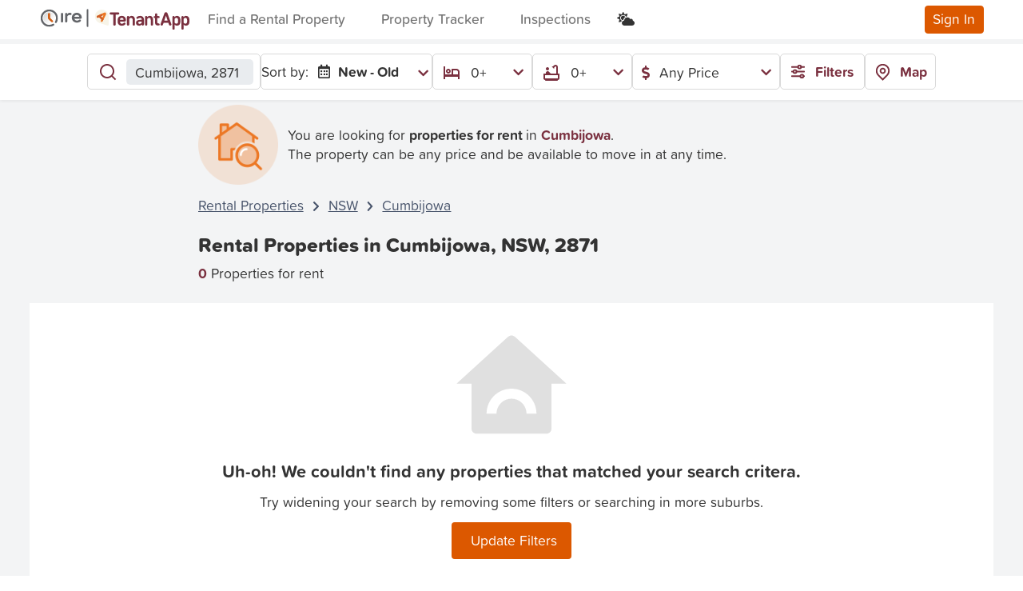

--- FILE ---
content_type: text/html; charset=utf-8
request_url: https://www.tenantapp.com.au/Rentals/properties-in-cumbijowa-nsw-2871
body_size: 55696
content:




<!DOCTYPE html>
<html lang="en">



<head>

    <meta charset="utf-8" />
    <meta name="viewport" content="width=device-width, initial-scale=1.0" />
    <meta name="theme-color" content="#da308b" />
    
    <link rel="canonical" href="https://www.tenantapp.com.au/Rentals/properties-in-cumbijowa-nsw-2871" />



        <meta name="title" content="" />
        <meta name='description' content="" />
        <title> Searching for Rental Properties in Cumbijowa </title>

        <link rel="icon" href="/assets/img/ta-favicon-96x96.png" type="image/png">

    <link rel="stylesheet" href="https://code.jquery.com/ui/1.12.1/themes/base/jquery-ui.css" onerror="this.onerror=null;this.href='~/lib/jqueryui/css/jquery-ui.css';">
    <link rel="stylesheet" href="https://cdn.jsdelivr.net/npm/@dashboardcode/bsmultiselect@1.1.15/dist/css/BsMultiSelect.min.css" onerror="this.onerror=null;this.href='~/lib/bootstrap-multiselect/css/BsMultiSelect.min.css';">
    <link rel="stylesheet" href="/css/mvc-grid/mvc-grid.css" />
    <link rel="stylesheet" href="https://use.typekit.net/kgc6mei.css" onerror="this.onerror=null;this.href='~/lib/typekit/css/kgc6mei.css';">
    <link rel="stylesheet" href="/css/site.css?v=Dy9jBfXdm8DrQ9f0i0cD7TaLqR42tTH7euTcAFNyqlY" />
    <link rel="stylesheet" href="/lib/bootstrap-select/dist/css/bootstrap-select.css?v=XGWChrcU9bEF2nAYZ1N9tEC4GgSb015m5vI0ZUG9ThU">
    <link rel="stylesheet" href="https://fonts.googleapis.com/css2?family=Material+Symbols+Outlined:opsz,wght,FILL,GRAD@20..48,100..700,0..1,-50..200" />
    <link href="https://fonts.googleapis.com/css2?family=Atkinson+Hyperlegible&display=swap" rel="stylesheet">
    <link rel="stylesheet" href="https://cdn.jsdelivr.net/npm/swiper@9/swiper-bundle.min.css" />

    <script src="https://ajax.googleapis.com/ajax/libs/jquery/3.7.1/jquery.min.js" integrity="sha256-/JqT3SQfawRcv/BIHPThkBvs0OEvtFFmqPF/lYI/Cxo= sha384-1H217gwSVyLSIfaLxHbE7dRb3v4mYCKbpQvzx0cegeju1MVsGrX5xXxAvs/HgeFs sha512-v2CJ7UaYy4JwqLDIrZUI/4hqeoQieOmAZNXBeQyjo21dadnwR+8ZaIJVT8EE2iyI61OV8e6M8PP2/4hpQINQ/g==" crossorigin="anonymous"></script>
<script>(window.jQuery||document.write("\u003Cscript src=\u0022/libman/jquery/jquery.min.js\u0022 integrity=\u0022sha256-/JqT3SQfawRcv/BIHPThkBvs0OEvtFFmqPF/lYI/Cxo= sha384-1H217gwSVyLSIfaLxHbE7dRb3v4mYCKbpQvzx0cegeju1MVsGrX5xXxAvs/HgeFs sha512-v2CJ7UaYy4JwqLDIrZUI/4hqeoQieOmAZNXBeQyjo21dadnwR\u002B8ZaIJVT8EE2iyI61OV8e6M8PP2/4hpQINQ/g==\u0022 crossorigin=\u0022anonymous\u0022\u003E\u003C/script\u003E"));</script>

    <script>
        (function (w, d, s, l, i) { w[l] = w[l] || []; w[l].push({ 'gtm.start': new Date().getTime(), event: 'gtm.js' }); var f = d.getElementsByTagName(s)[0], j = d.createElement(s), dl = l != 'dataLayer' ? '&l=' + l : ''; j.async = true; j.src = 'https://www.googletagmanager.com/gtm.js?id=' + i + dl; f.parentNode.insertBefore(j, f) })(window, document, 'script', 'dataLayer', 'GTM-T42VG28');
    </script>

    <script async src="https://pagead2.googlesyndication.com/pagead/js/adsbygoogle.js?client=ca-pub-1416994460320719" onload="checkAdsbygoogle()" crossorigin="anonymous">
    </script>
    <script>
        function checkAdsbygoogle() {
            if (!window.adsbygoogle) {
                var fallbackScript = document.createElement("script");
                fallbackScript.src = "/lib/adsbygoogle/adsbygoogle.js";
                fallbackScript.crossorigin = "anonymous";
                document.body.appendChild(fallbackScript);
            }
            // Disable/Enable personalised ads based on cookie consent
            (adsbygoogle = window.adsbygoogle || []).requestNonPersonalizedAds = 0;
        }
    </script>
<script type="text/javascript">!function(T,l,y){var S=T.location,k="script",D="instrumentationKey",C="ingestionendpoint",I="disableExceptionTracking",E="ai.device.",b="toLowerCase",w="crossOrigin",N="POST",e="appInsightsSDK",t=y.name||"appInsights";(y.name||T[e])&&(T[e]=t);var n=T[t]||function(d){var g=!1,f=!1,m={initialize:!0,queue:[],sv:"5",version:2,config:d};function v(e,t){var n={},a="Browser";return n[E+"id"]=a[b](),n[E+"type"]=a,n["ai.operation.name"]=S&&S.pathname||"_unknown_",n["ai.internal.sdkVersion"]="javascript:snippet_"+(m.sv||m.version),{time:function(){var e=new Date;function t(e){var t=""+e;return 1===t.length&&(t="0"+t),t}return e.getUTCFullYear()+"-"+t(1+e.getUTCMonth())+"-"+t(e.getUTCDate())+"T"+t(e.getUTCHours())+":"+t(e.getUTCMinutes())+":"+t(e.getUTCSeconds())+"."+((e.getUTCMilliseconds()/1e3).toFixed(3)+"").slice(2,5)+"Z"}(),iKey:e,name:"Microsoft.ApplicationInsights."+e.replace(/-/g,"")+"."+t,sampleRate:100,tags:n,data:{baseData:{ver:2}}}}var h=d.url||y.src;if(h){function a(e){var t,n,a,i,r,o,s,c,u,p,l;g=!0,m.queue=[],f||(f=!0,t=h,s=function(){var e={},t=d.connectionString;if(t)for(var n=t.split(";"),a=0;a<n.length;a++){var i=n[a].split("=");2===i.length&&(e[i[0][b]()]=i[1])}if(!e[C]){var r=e.endpointsuffix,o=r?e.location:null;e[C]="https://"+(o?o+".":"")+"dc."+(r||"services.visualstudio.com")}return e}(),c=s[D]||d[D]||"",u=s[C],p=u?u+"/v2/track":d.endpointUrl,(l=[]).push((n="SDK LOAD Failure: Failed to load Application Insights SDK script (See stack for details)",a=t,i=p,(o=(r=v(c,"Exception")).data).baseType="ExceptionData",o.baseData.exceptions=[{typeName:"SDKLoadFailed",message:n.replace(/\./g,"-"),hasFullStack:!1,stack:n+"\nSnippet failed to load ["+a+"] -- Telemetry is disabled\nHelp Link: https://go.microsoft.com/fwlink/?linkid=2128109\nHost: "+(S&&S.pathname||"_unknown_")+"\nEndpoint: "+i,parsedStack:[]}],r)),l.push(function(e,t,n,a){var i=v(c,"Message"),r=i.data;r.baseType="MessageData";var o=r.baseData;return o.message='AI (Internal): 99 message:"'+("SDK LOAD Failure: Failed to load Application Insights SDK script (See stack for details) ("+n+")").replace(/\"/g,"")+'"',o.properties={endpoint:a},i}(0,0,t,p)),function(e,t){if(JSON){var n=T.fetch;if(n&&!y.useXhr)n(t,{method:N,body:JSON.stringify(e),mode:"cors"});else if(XMLHttpRequest){var a=new XMLHttpRequest;a.open(N,t),a.setRequestHeader("Content-type","application/json"),a.send(JSON.stringify(e))}}}(l,p))}function i(e,t){f||setTimeout(function(){!t&&m.core||a()},500)}var e=function(){var n=l.createElement(k);n.src=h;var e=y[w];return!e&&""!==e||"undefined"==n[w]||(n[w]=e),n.onload=i,n.onerror=a,n.onreadystatechange=function(e,t){"loaded"!==n.readyState&&"complete"!==n.readyState||i(0,t)},n}();y.ld<0?l.getElementsByTagName("head")[0].appendChild(e):setTimeout(function(){l.getElementsByTagName(k)[0].parentNode.appendChild(e)},y.ld||0)}try{m.cookie=l.cookie}catch(p){}function t(e){for(;e.length;)!function(t){m[t]=function(){var e=arguments;g||m.queue.push(function(){m[t].apply(m,e)})}}(e.pop())}var n="track",r="TrackPage",o="TrackEvent";t([n+"Event",n+"PageView",n+"Exception",n+"Trace",n+"DependencyData",n+"Metric",n+"PageViewPerformance","start"+r,"stop"+r,"start"+o,"stop"+o,"addTelemetryInitializer","setAuthenticatedUserContext","clearAuthenticatedUserContext","flush"]),m.SeverityLevel={Verbose:0,Information:1,Warning:2,Error:3,Critical:4};var s=(d.extensionConfig||{}).ApplicationInsightsAnalytics||{};if(!0!==d[I]&&!0!==s[I]){var c="onerror";t(["_"+c]);var u=T[c];T[c]=function(e,t,n,a,i){var r=u&&u(e,t,n,a,i);return!0!==r&&m["_"+c]({message:e,url:t,lineNumber:n,columnNumber:a,error:i}),r},d.autoExceptionInstrumented=!0}return m}(y.cfg);function a(){y.onInit&&y.onInit(n)}(T[t]=n).queue&&0===n.queue.length?(n.queue.push(a),n.trackPageView({})):a()}(window,document,{
src: "https://js.monitor.azure.com/scripts/b/ai.2.min.js", // The SDK URL Source
crossOrigin: "anonymous", 
cfg: { // Application Insights Configuration
    connectionString: 'InstrumentationKey=0266ff0e-7a43-4671-aed8-ad50f0d99fea;IngestionEndpoint=https://australiaeast-1.in.applicationinsights.azure.com/'
}});</script></head>

<style>
    /* Not in css to avoid publishing issues */
    .infeed {
        height: 300px;
    }
</style>

<body class="rentals rentals-au light-mode">
    <script>
        // Ensure this script runs as fast as possible
        var currentTheme = localStorage.getItem("theme");
        if (currentTheme === 'dark') {
            document.body.classList.remove("light-mode");
            document.body.classList.add("dark-mode");
        }
    </script>
    <noscript>
        <iframe src="https://www.googletagmanager.com/ns.html?id=GTM-T42VG28"
                height="0" width="0" style="display:none;visibility:hidden"></iframe>
    </noscript>

    <div id="divPageLoader" class="page-loading">
        <div class="spinner-border text-primary" role="status">
            <span class="sr-only"></span>
        </div>
    </div>
    <header>
        <nav class="navbar navbar-expand-lg navbar-light shadow-sm d-flex parent-toggle-element" id="MainNavBar">
            <div id="divNavBarHeader" class="container-fluid d-flex align-items-center flex-nowrap">
                <button class="navbar-toggler collapsed p-0" type="button" onclick="Utilities.ToggleField(this); $(this).toggleClass('collapsed')" aria-controls="navbarSupportedContent"
                        aria-expanded="false" aria-label="Toggle navigation">
                    <div class="menu-icon">
                        <div class="box">
                            <div class="menu-btn not-active">
                                <span></span>
                                <span></span>
                                <span></span>
                            </div>
                        </div>
                    </div>
                </button>
                <a class="navbar-brand" href="/Rentals">
                        <svg class="img-fluid max-height-3 tenantapp-brand-image" width="188" height="28" viewBox="0 0 188 28" fill="none" xmlns="http://www.w3.org/2000/svg">
<circle cx="12.8403" cy="12.8403" r="12.8403" fill="var(--ta-white)"/>
<g clip-path="url(#clip0_127_1796)">
<path opacity="0.3" d="M12.6567 20.1318C16.7851 20.1318 20.1318 16.7851 20.1318 12.6567C20.1318 8.52836 16.7851 5.18164 12.6567 5.18164C8.52836 5.18164 5.18164 8.52836 5.18164 12.6567C5.18164 16.7851 8.52836 20.1318 12.6567 20.1318Z" fill="url(#paint0_linear_127_1796)"/>
<path d="M12.6565 23.4795C6.68734 23.4795 1.83398 18.6261 1.83398 12.657C1.83398 6.68783 6.68734 1.83447 12.6565 1.83447C18.6256 1.83447 23.479 6.68783 23.479 12.657C23.479 14.6311 22.9406 16.5662 21.9262 18.2438C21.5829 18.8134 20.8417 18.9929 20.272 18.6495C19.7024 18.3062 19.523 17.565 19.8663 16.9953C20.6544 15.6923 21.0679 14.1863 21.0679 12.6492C21.0679 8.0065 17.2914 4.22994 12.6487 4.22994C8.00601 4.22994 4.23725 8.0143 4.23725 12.657C4.23725 17.2997 8.01382 21.0762 12.6565 21.0762C14.2483 21.0762 15.7932 20.6315 17.1275 19.7888C17.6893 19.4376 18.4306 19.6015 18.7895 20.1633C19.1406 20.7251 18.9768 21.4664 18.415 21.8253C16.6905 22.9099 14.7008 23.4795 12.6565 23.4795Z" fill="var(--ire-text)"/>
<path d="M17.0649 15.6846L13.655 12.3528V7.50721C13.655 6.81276 13.0776 6.23535 12.3832 6.23535H12.3676C11.6653 6.23535 11.0957 6.80496 11.0957 7.50721V12.8912C11.0957 13.2423 11.244 13.5622 11.478 13.7963L15.3404 17.565C15.7696 17.9864 16.5811 17.9786 17.0727 17.487L17.0805 17.4792C17.572 16.9798 17.5642 16.1761 17.0649 15.6846Z" fill="#D15E14"/>
</g>
<path d="M28.5975 6.13525C27.82 6.13525 27.2012 6.67717 27.2012 7.34256V16.8958C27.2012 17.5589 27.82 18.1031 28.5975 18.1031C29.375 18.1031 29.9938 17.5612 29.9938 16.8958V7.34256C29.9938 6.67945 29.375 6.13525 28.5975 6.13525Z" fill="var(--ire-text)"/>
<path d="M40.1415 6.45763C39.5227 6.09636 39.2643 5.95459 38.2873 5.95459C37.0316 5.95459 35.9957 6.59711 35.2182 7.58262H35.1774V7.34024C35.1774 6.67714 34.5586 6.13294 33.7811 6.13294C33.0036 6.13294 32.3848 6.67486 32.3848 7.34024V9.14205V10.2968V16.8935C32.3848 17.5566 33.0036 18.1008 33.7811 18.1008C34.5586 18.1008 35.1774 17.5589 35.1774 16.8935V10.5551C35.7305 9.45759 36.8774 8.68931 38.1876 8.68931C38.5072 8.68931 38.8246 8.73047 39.1238 8.8105C39.6428 9.03229 40.1801 8.60928 40.4589 8.06737C40.7581 7.46372 40.6198 6.73888 40.1415 6.45763Z" fill="var(--ire-text)"/>
<path d="M53.3191 12.1102C53.3191 8.67118 50.5287 5.95703 47.1196 5.95703C43.6311 5.95703 40.8203 8.59115 40.8203 12.1102C40.8203 15.6497 43.6311 18.2839 47.2193 18.2839C49.0146 18.2839 50.8483 17.6002 52.0633 16.3929C52.4419 15.9516 52.3217 15.1856 51.8049 14.7443C51.2858 14.2618 50.5491 14.2618 50.1502 14.7031C49.452 15.3456 48.2371 15.7298 47.2193 15.7298C45.7323 15.7298 44.5038 14.7283 43.9983 13.4181H51.9046C52.6821 13.4158 53.3191 12.7733 53.3191 12.1102ZM43.9552 10.9417C44.4267 9.61552 45.6666 8.63002 47.1173 8.63002C48.5725 8.63002 49.8079 9.53549 50.2862 10.9417H43.9552Z" fill="var(--ire-text)"/>
<line x1="60.6133" y1="2.35498" x2="60.6133" y2="22.71" stroke="var(--ire-text)" stroke-width="2" stroke-linecap="round"/>
<g clip-path="url(#clip1_127_1796)">
<path d="M87.0063 20.6755V10.6751V10.5645C86.9918 8.9902 86.5458 7.45004 85.7169 6.11154C84.888 4.77304 83.708 3.68746 82.3051 2.97291C80.9022 2.25836 79.3303 1.94219 77.7602 2.05881C76.1902 2.17542 74.6822 2.72035 73.4002 3.63431C72.1183 4.54827 71.1116 5.79626 70.4895 7.24253C69.8675 8.6888 69.6539 10.278 69.8722 11.8371C70.0904 13.3963 70.7319 14.8658 71.7271 16.0857C72.7223 17.3057 74.033 18.2293 75.5166 18.7563C75.7038 18.8244 75.8953 18.8839 76.0868 18.935L85.3509 21.8457C85.4873 21.8962 85.6311 21.9235 85.7765 21.9266C86.0974 21.9255 86.4048 21.7972 86.6313 21.5699C86.8578 21.3425 86.985 21.0347 86.985 20.7138L87.0063 20.6755Z" fill="#F7F4E8"/>
<path d="M80.5032 8.94747C80.5032 8.94747 80.5032 8.99002 80.4819 8.98151L77.435 10.4241C78.001 11.0029 78.3754 11.4241 78.9372 12.0029C79.4946 10.9092 79.95 10.0284 80.5032 8.94747ZM83.3586 6.14312C83.6159 6.39397 83.7858 6.72085 83.8433 7.07559C83.9008 7.43032 83.8427 7.79415 83.6778 8.1134C83.3288 8.87087 82.9501 9.61558 82.5798 10.3603C81.6053 12.3433 80.6351 14.3221 79.6521 16.2967C79.5426 16.5488 79.3994 16.785 79.2265 16.9988C79.0176 17.2169 78.7362 17.351 78.4353 17.3761C78.1343 17.4012 77.8346 17.3154 77.5924 17.135C77.3384 16.9558 77.1584 16.6901 77.0863 16.3876C77.0142 16.0852 77.055 15.7669 77.2009 15.4924C77.3882 15.1009 77.4775 14.9434 77.6775 14.5562C77.7015 14.522 77.7114 14.4799 77.705 14.4387C77.6987 14.3975 77.6766 14.3603 77.6435 14.3349C76.7924 13.4838 75.8817 12.4795 75.0477 11.6199C75.0352 11.6038 75.0197 11.5904 75.002 11.5804C74.9842 11.5704 74.9647 11.564 74.9445 11.5616C74.9243 11.5593 74.9038 11.5609 74.8843 11.5666C74.8647 11.5722 74.8465 11.5816 74.8307 11.5944C74.4051 11.7901 74.2093 11.9008 73.7966 12.0837C73.5455 12.1962 73.2649 12.2245 72.9965 12.1646C72.7281 12.1047 72.4862 11.9596 72.3068 11.7511C72.1275 11.5426 72.0202 11.2817 72.0011 11.0073C71.982 10.733 72.052 10.4597 72.2008 10.2284C72.3609 9.98569 72.5909 9.79725 72.8604 9.68791L79.8819 6.45802C80.4181 6.2112 80.9457 5.94736 81.4947 5.73884C81.8103 5.60027 82.1615 5.56475 82.4984 5.63733C82.8354 5.70991 83.1408 5.8869 83.3714 6.14312" fill="#EC7824"/>
<path d="M78.3809 9.97313H78.4064L78.466 9.92631C78.7061 9.75092 78.8774 9.49724 78.9504 9.20901C79.0235 8.92078 78.9936 8.6161 78.866 8.34754C78.7416 8.07646 78.528 7.85628 78.2607 7.72383C77.9935 7.59138 77.6889 7.55468 77.3979 7.61986H77.3255L72.6913 9.79865C72.3832 9.94143 72.1444 10.2007 72.0275 10.5196C71.9106 10.8384 71.9251 11.1906 72.0679 11.4987C72.2106 11.8068 72.47 12.0456 72.7888 12.1625C73.1076 12.2794 73.4598 12.2649 73.7679 12.1221L74.9595 11.5689L78.3638 15.118C78.579 15.319 78.857 15.4396 79.1508 15.4591C79.4446 15.4787 79.7361 15.3961 79.976 15.2253C80.2158 15.0546 80.3893 14.8061 80.467 14.5221C80.5447 14.2381 80.5218 13.9359 80.4022 13.6669C80.3097 13.4598 80.1626 13.2819 79.9767 13.152L77.3979 10.4412L78.0617 10.1348C78.117 10.1348 78.3085 10.0199 78.3596 9.9944" fill="#D06129"/>
<path d="M98.8819 5.43652C99.243 5.43652 99.5894 5.57999 99.8448 5.83537C100.1 6.09075 100.244 6.43712 100.244 6.79828C100.244 7.15944 100.1 7.5058 99.8448 7.76117C99.5894 8.01655 99.243 8.16002 98.8819 8.16002H95.7626V20.437C95.7736 20.6442 95.7422 20.8513 95.6705 21.046C95.5988 21.2406 95.4882 21.4185 95.3454 21.569C95.2027 21.7195 95.0308 21.8393 94.8403 21.9212C94.6497 22.0031 94.4445 22.0454 94.2371 22.0454C94.0296 22.0454 93.8244 22.0031 93.6338 21.9212C93.4433 21.8393 93.2714 21.7195 93.1287 21.569C92.9859 21.4185 92.8753 21.2406 92.8036 21.046C92.7319 20.8513 92.7005 20.6442 92.7115 20.437V8.16002H89.5922C89.2311 8.16002 88.8847 8.01655 88.6293 7.76117C88.3739 7.5058 88.2305 7.15944 88.2305 6.79828C88.2305 6.43712 88.3739 6.09075 88.6293 5.83537C88.8847 5.57999 89.2311 5.43652 89.5922 5.43652H98.8819Z" fill="var(--text-brand-dark)"/>
<path d="M105.73 18.6967C105.851 18.5406 106.009 18.4161 106.189 18.3339C106.369 18.2517 106.566 18.2141 106.764 18.2244C106.936 18.2244 107.107 18.2584 107.266 18.3245C107.425 18.3907 107.57 18.4876 107.692 18.6098C107.814 18.7319 107.91 18.8769 107.976 19.0364C108.041 19.1959 108.075 19.3668 108.074 19.5393C108.06 19.874 107.938 20.195 107.725 20.4542C106.904 21.5351 105.172 22.1564 103.406 22.1564C100.121 22.1564 98.2441 19.9053 98.2441 17.2541V14.7774C98.2441 12.1008 100.146 9.84961 103.351 9.84961C106.555 9.84961 108.457 12.0327 108.457 14.5987V15.5987C108.463 15.7818 108.43 15.964 108.363 16.1342C108.295 16.3044 108.193 16.459 108.064 16.5885C107.934 16.718 107.78 16.8197 107.61 16.8873C107.44 16.9549 107.257 16.9871 107.074 16.9818H101.117C101.117 18.684 101.938 19.6585 103.487 19.6585C103.909 19.6762 104.329 19.599 104.718 19.4326C105.106 19.2661 105.452 19.0147 105.73 18.6967ZM105.61 14.8668V14.654C105.61 13.1774 104.649 12.3306 103.359 12.3306C102.07 12.3306 101.108 13.1816 101.108 14.654V14.8668H105.61Z" fill="var(--text-brand-dark)"/>
<path d="M112.649 11.4667C112.994 10.9537 113.463 10.5364 114.013 10.2537C114.563 9.97094 115.175 9.83195 115.793 9.84965C118.372 9.84965 119.853 11.6795 119.853 14.637V20.5479C119.864 20.7425 119.834 20.9372 119.767 21.1202C119.7 21.3032 119.596 21.4705 119.462 21.612C119.328 21.7536 119.167 21.8663 118.988 21.9433C118.809 22.0203 118.616 22.0601 118.421 22.0601C118.226 22.0601 118.033 22.0203 117.854 21.9433C117.675 21.8663 117.514 21.7536 117.38 21.612C117.246 21.4705 117.142 21.3032 117.075 21.1202C117.008 20.9372 116.979 20.7425 116.989 20.5479V15.0583C116.989 13.2753 116.381 12.3348 114.861 12.3348C114.389 12.3503 113.931 12.4998 113.541 12.7658C113.151 13.0318 112.844 13.4033 112.657 13.837V20.5479C112.668 20.7425 112.639 20.9372 112.571 21.1202C112.504 21.3032 112.4 21.4705 112.266 21.612C112.132 21.7536 111.971 21.8663 111.792 21.9433C111.613 22.0203 111.42 22.0601 111.225 22.0601C111.03 22.0601 110.837 22.0203 110.658 21.9433C110.479 21.8663 110.318 21.7536 110.184 21.612C110.05 21.4705 109.946 21.3032 109.879 21.1202C109.812 20.9372 109.783 20.7425 109.793 20.5479V11.4454C109.783 11.2508 109.812 11.0561 109.879 10.8731C109.946 10.6902 110.05 10.5228 110.184 10.3813C110.318 10.2398 110.479 10.1271 110.658 10.05C110.837 9.973 111.03 9.93327 111.225 9.93327C111.42 9.93327 111.613 9.973 111.792 10.05C111.971 10.1271 112.132 10.2398 112.266 10.3813C112.4 10.5228 112.504 10.6902 112.571 10.8731C112.639 11.0561 112.668 11.2508 112.657 11.4454L112.649 11.4667Z" fill="var(--text-brand-dark)"/>
<path d="M123.812 13.2284C123.562 13.4591 123.237 13.592 122.897 13.6029C122.731 13.6075 122.566 13.5787 122.411 13.5183C122.256 13.4579 122.115 13.3671 121.996 13.2512C121.877 13.1354 121.783 12.9969 121.718 12.8438C121.654 12.6908 121.62 12.5264 121.62 12.3603C121.616 12.1953 121.645 12.031 121.706 11.8774C121.767 11.7239 121.858 11.5842 121.974 11.4667C122.982 10.4369 124.65 9.84961 126.408 9.84961C129.412 9.84961 131.127 11.7476 131.127 14.3774V20.5479C131.119 20.9161 130.969 21.267 130.709 21.5278C130.448 21.7885 130.098 21.9392 129.73 21.9485C129.361 21.9578 129.004 21.825 128.731 21.5777C128.458 21.3304 128.29 20.9876 128.263 20.6202C127.901 21.1211 127.42 21.5231 126.862 21.7892C126.304 22.0554 125.689 22.1773 125.072 22.1437C122.727 22.1437 121.152 20.7138 121.152 18.7648V18.4584C121.152 16.5605 122.561 14.8455 126.259 14.8455H128.285V14.5179C128.285 13.0625 127.51 12.3348 126.195 12.3348C125.316 12.3212 124.465 12.6404 123.812 13.2284ZM128.285 18.4116V17.1009H125.774C124.74 17.1009 124.038 17.569 124.038 18.3776V18.518C124.038 19.1989 124.552 19.7393 125.74 19.7393C126.795 19.7265 127.859 19.2116 128.285 18.4116Z" fill="var(--text-brand-dark)"/>
<path d="M135.293 11.4667C135.638 10.9537 136.108 10.5364 136.657 10.2537C137.207 9.97094 137.82 9.83195 138.438 9.84965C141.017 9.84965 142.498 11.6795 142.498 14.637V20.5479C142.508 20.7425 142.479 20.9372 142.412 21.1202C142.345 21.3032 142.241 21.4705 142.107 21.612C141.973 21.7536 141.811 21.8663 141.632 21.9433C141.453 22.0203 141.261 22.0601 141.066 22.0601C140.871 22.0601 140.678 22.0203 140.499 21.9433C140.32 21.8663 140.158 21.7536 140.024 21.612C139.89 21.4705 139.787 21.3032 139.719 21.1202C139.652 20.9372 139.623 20.7425 139.634 20.5479V15.0583C139.634 13.2753 139.025 12.3348 137.506 12.3348C137.034 12.3503 136.576 12.4998 136.186 12.7658C135.795 13.0318 135.489 13.4033 135.302 13.837V20.5479C135.312 20.7425 135.283 20.9372 135.216 21.1202C135.149 21.3032 135.045 21.4705 134.911 21.612C134.777 21.7536 134.615 21.8663 134.436 21.9433C134.257 22.0203 134.065 22.0601 133.87 22.0601C133.675 22.0601 133.482 22.0203 133.303 21.9433C133.124 21.8663 132.962 21.7536 132.828 21.612C132.694 21.4705 132.591 21.3032 132.523 21.1202C132.456 20.9372 132.427 20.7425 132.438 20.5479V11.4454C132.427 11.2508 132.456 11.0561 132.523 10.8731C132.591 10.6902 132.694 10.5228 132.828 10.3813C132.962 10.2398 133.124 10.1271 133.303 10.05C133.482 9.973 133.675 9.93327 133.87 9.93327C134.065 9.93327 134.257 9.973 134.436 10.05C134.615 10.1271 134.777 10.2398 134.911 10.3813C135.045 10.5228 135.149 10.6902 135.216 10.8731C135.283 11.0561 135.312 11.2508 135.302 11.4454L135.293 11.4667Z" fill="var(--text-brand-dark)"/>
<path d="M148.873 21.8628C146.196 21.8628 144.953 20.667 144.953 18.1094V12.6156H144.455C144.126 12.6156 143.81 12.4847 143.577 12.2517C143.344 12.0187 143.213 11.7026 143.213 11.373C143.213 11.0435 143.344 10.7274 143.577 10.4944C143.81 10.2614 144.126 10.1304 144.455 10.1304H144.975V8.09633C144.975 7.71712 145.125 7.35343 145.393 7.08528C145.662 6.81714 146.025 6.6665 146.404 6.6665C146.784 6.6665 147.147 6.81714 147.416 7.08528C147.684 7.35343 147.834 7.71712 147.834 8.09633V10.1134H149.502C149.666 10.1134 149.827 10.1456 149.978 10.208C150.129 10.2705 150.266 10.362 150.381 10.4774C150.496 10.5928 150.588 10.7297 150.65 10.8805C150.713 11.0313 150.745 11.1928 150.745 11.356C150.745 11.5192 150.713 11.6808 150.65 11.8315C150.588 11.9823 150.496 12.1193 150.381 12.2347C150.266 12.3501 150.129 12.4416 149.978 12.504C149.827 12.5665 149.666 12.5986 149.502 12.5986H147.834V17.8116C147.834 18.8201 148.26 19.3563 149.175 19.3563H149.69C150.007 19.3749 150.306 19.5141 150.524 19.7455C150.742 19.9769 150.864 20.2829 150.864 20.601C150.864 20.9191 150.742 21.2252 150.524 21.4565C150.306 21.6879 150.007 21.8272 149.69 21.8457L148.873 21.8628Z" fill="var(--text-brand-dark)"/>
<path d="M160.626 6.75143L165.307 19.7987C165.394 20.0067 165.441 20.2288 165.447 20.454C165.448 20.6544 165.409 20.853 165.333 21.0383C165.256 21.2237 165.144 21.3921 165.003 21.534C164.861 21.6759 164.693 21.7885 164.508 21.8654C164.323 21.9422 164.124 21.9817 163.924 21.9817C163.591 21.979 163.269 21.8702 163.002 21.6712C162.736 21.4722 162.54 21.1934 162.443 20.8753L161.647 18.4837H155.69L154.86 20.8625C154.76 21.1789 154.563 21.4558 154.298 21.6544C154.032 21.8529 153.711 21.9629 153.379 21.969C153.178 21.969 152.98 21.9294 152.795 21.8526C152.61 21.7758 152.442 21.6632 152.3 21.5213C152.159 21.3793 152.047 21.2109 151.97 21.0256C151.894 20.8402 151.855 20.6417 151.855 20.4413C151.862 20.2161 151.909 19.9939 151.996 19.7859L156.677 6.73866C156.811 6.32137 157.075 5.95751 157.429 5.6994C157.784 5.4413 158.211 5.30225 158.649 5.30225C159.088 5.30225 159.515 5.4413 159.869 5.6994C160.224 5.95751 160.487 6.32137 160.622 6.73866L160.626 6.75143ZM156.541 15.8539H160.766L158.639 9.51748L156.541 15.8539Z" fill="var(--text-brand-dark)"/>
<path d="M172.506 9.84961C175.183 9.84961 176.732 11.888 176.732 14.7051V17.2882C176.732 20.101 175.183 22.1437 172.506 22.1437C171.938 22.1656 171.373 22.0489 170.86 21.8034C170.347 21.558 169.901 21.1913 169.561 20.7351V25.6629C169.572 25.8575 169.543 26.0523 169.476 26.2352C169.408 26.4182 169.305 26.5856 169.171 26.7271C169.037 26.8686 168.875 26.9813 168.696 27.0583C168.517 27.1354 168.324 27.1751 168.129 27.1751C167.934 27.1751 167.742 27.1354 167.563 27.0583C167.384 26.9813 167.222 26.8686 167.088 26.7271C166.954 26.5856 166.85 26.4182 166.783 26.2352C166.716 26.0523 166.687 25.8575 166.697 25.6629V11.4454C166.695 11.0738 166.837 10.7158 167.093 10.4468C167.35 10.1778 167.701 10.0189 168.072 10.0034C168.443 9.98798 168.806 10.1173 169.084 10.364C169.362 10.6108 169.533 10.9557 169.561 11.3263C170.042 10.4369 171.217 9.84961 172.506 9.84961ZM173.868 15.3392C173.868 13.3433 173.166 12.3348 171.71 12.3348C171.268 12.3266 170.832 12.4417 170.451 12.6671C170.07 12.8926 169.759 13.2195 169.553 13.6114V18.3478C169.759 18.7397 170.07 19.0666 170.451 19.2921C170.832 19.5175 171.268 19.6326 171.71 19.6244C173.166 19.6244 173.868 18.6159 173.868 16.6201V15.3392Z" fill="var(--text-brand-dark)"/>
<path d="M183.774 9.84961C186.451 9.84961 188 11.888 188 14.7051V17.2882C188 20.101 186.451 22.1437 183.774 22.1437C183.204 22.1666 182.637 22.0504 182.121 21.805C181.606 21.5595 181.158 21.1924 180.817 20.7351V25.6629C180.817 26.0421 180.666 26.4058 180.398 26.674C180.13 26.9421 179.766 27.0928 179.387 27.0928C179.008 27.0928 178.644 26.9421 178.376 26.674C178.108 26.4058 177.957 26.0421 177.957 25.6629V11.4454C177.965 11.0813 178.112 10.734 178.367 10.474C178.623 10.2141 178.967 10.061 179.331 10.0459C179.695 10.0307 180.051 10.1546 180.327 10.3924C180.603 10.6302 180.778 10.9641 180.817 11.3263C181.31 10.4369 182.485 9.84961 183.774 9.84961ZM185.136 15.3392C185.136 13.3433 184.434 12.3348 182.978 12.3348C182.535 12.3268 182.099 12.4419 181.717 12.6673C181.335 12.8927 181.024 13.2195 180.817 13.6114V18.3478C181.024 18.7397 181.335 19.0665 181.717 19.2919C182.099 19.5173 182.535 19.6324 182.978 19.6244C184.434 19.6244 185.136 18.6159 185.136 16.6201V15.3392Z" fill="var(--text-brand-dark)"/>
</g>
<defs>
<linearGradient id="paint0_linear_127_1796" x1="16.2224" y1="15.9925" x2="5.27776" y2="5.75392" gradientUnits="userSpaceOnUse">
<stop stop-color="white"/>
<stop offset="0.9988" stop-color="var(--ire-text)"/>
</linearGradient>
<clipPath id="clip0_127_1796">
<rect width="21.645" height="21.645" fill="white" transform="translate(1.83398 1.83447)"/>
</clipPath>
<clipPath id="clip1_127_1796">
<rect width="118.225" height="25.0647" fill="white" transform="translate(69.7754 2.03223)"/>
</clipPath>
</defs>
</svg>

                </a>
                <div class="collapse navbar-collapse d-lg-flex justify-content-between" id="divNavbarItems">

                    <ul class="navbar-nav">
                            

    <li class="nav-item">
        <a class="nav-link text-nowrap show-loading "
           href="/Rentals"
           tabindex="-1"
           aria-disabled="false">
            <svg class="nav-icon" width="24" height="24" viewBox="0 0 24 24" fill="none" xmlns="http://www.w3.org/2000/svg">
<g clip-path="url(#clip0_2572_7822)">
<path d="M18.031 16.617L22.314 20.899L20.899 22.314L16.617 18.031C15.0237 19.3082 13.042 20.0029 11 20C6.032 20 2 15.968 2 11C2 6.032 6.032 2 11 2C15.968 2 20 6.032 20 11C20.0029 13.042 19.3082 15.0237 18.031 16.617ZM16.025 15.875C17.2941 14.5699 18.0029 12.8204 18 11C18 7.132 14.867 4 11 4C7.132 4 4 7.132 4 11C4 14.867 7.132 18 11 18C12.8204 18.0029 14.5699 17.2941 15.875 16.025L16.025 15.875Z" fill="var(--ta-border-gray-55)"/>
</g>
<defs>
<clipPath id="clip0_2572_7822">
<rect width="24" height="24" fill="var(--ta-white)"/>
</clipPath>
</defs>
</svg>

            <svg class="nav-icon active" width="24" height="24" viewBox="0 0 24 24" fill="none" xmlns="http://www.w3.org/2000/svg">
<g clip-path="url(#clip0_2572_7822)">
<path d="M18.031 16.617L22.314 20.899L20.899 22.314L16.617 18.031C15.0237 19.3082 13.042 20.0029 11 20C6.032 20 2 15.968 2 11C2 6.032 6.032 2 11 2C15.968 2 20 6.032 20 11C20.0029 13.042 19.3082 15.0237 18.031 16.617ZM16.025 15.875C17.2941 14.5699 18.0029 12.8204 18 11C18 7.132 14.867 4 11 4C7.132 4 4 7.132 4 11C4 14.867 7.132 18 11 18C12.8204 18.0029 14.5699 17.2941 15.875 16.025L16.025 15.875Z" fill="var(--text-brand-dark)"/>
</g>
<defs>
<clipPath id="clip0_2572_7822">
<rect width="24" height="24" fill="var(--ta-white)"/>
</clipPath>
</defs>
</svg>

            Find a Rental Property 
        </a>
    </li>
<li class="nav-item">
    <a class="nav-link text-nowrap show-loading "
       href="/Rentals/Accounts/UserActivity"
       tabindex="-1"
       aria-disabled="false">
        <i class="fas fa-house-user nav-icon"></i>
        <i class="fas fa-house-user nav-icon active"></i>
        Property Tracker
    </a>
</li>

<li class="nav-item">
    <a class="nav-link text-nowrap show-loading "
       href="/Rentals/Inspections"
       tabindex="-1"
       aria-disabled="false">
        <svg class="nav-icon" width="24" height="24" viewBox="0 0 24 24" fill="none" xmlns="http://www.w3.org/2000/svg">
<g clip-path="url(#clip0_152_759)">
<path d="M9 1V3H15V1H17V3H21C21.2652 3 21.5196 3.10536 21.7071 3.29289C21.8946 3.48043 22 3.73478 22 4V20C22 20.2652 21.8946 20.5196 21.7071 20.7071C21.5196 20.8946 21.2652 21 21 21H3C2.73478 21 2.48043 20.8946 2.29289 20.7071C2.10536 20.5196 2 20.2652 2 20V4C2 3.73478 2.10536 3.48043 2.29289 3.29289C2.48043 3.10536 2.73478 3 3 3H7V1H9ZM20 10H4V19H20V10ZM15.036 11.136L16.45 12.55L11.5 17.5L7.964 13.964L9.38 12.55L11.501 14.672L15.037 11.136H15.036ZM7 5H4V8H20V5H17V6H15V5H9V6H7V5Z" fill="var(--ta-border-gray-55)"/>
</g>
<defs>
<clipPath id="clip0_152_759">
<rect width="24" height="24" fill="var(--ta-white)"/>
</clipPath>
</defs>
</svg>

        <svg class="nav-icon active" width="24" height="24" viewBox="0 0 24 24" fill="none" xmlns="http://www.w3.org/2000/svg">
<g clip-path="url(#clip0_152_759)">
<path d="M9 1V3H15V1H17V3H21C21.2652 3 21.5196 3.10536 21.7071 3.29289C21.8946 3.48043 22 3.73478 22 4V20C22 20.2652 21.8946 20.5196 21.7071 20.7071C21.5196 20.8946 21.2652 21 21 21H3C2.73478 21 2.48043 20.8946 2.29289 20.7071C2.10536 20.5196 2 20.2652 2 20V4C2 3.73478 2.10536 3.48043 2.29289 3.29289C2.48043 3.10536 2.73478 3 3 3H7V1H9ZM20 10H4V19H20V10ZM15.036 11.136L16.45 12.55L11.5 17.5L7.964 13.964L9.38 12.55L11.501 14.672L15.037 11.136H15.036ZM7 5H4V8H20V5H17V6H15V5H9V6H7V5Z" fill="var(--text-brand-dark)"/>
</g>
<defs>
<clipPath id="clip0_152_759">
<rect width="24" height="24" fill="var(--ta-white)"/>
</clipPath>
</defs>
</svg>

        Inspections
    </a>
</li>



                        <li class="nav-item d-flex justify-content-end py-2">
                            <div class="property-type-toggle-container justify-content-between d-flex">
                            </div>
                        </li>
                        <li class="nav-item">
                            <div class="theme-toggler-container" draggable="true">
                                <button class="theme-toggler" type="button">
                                    <div id="divLightToggle">
                                        <i class="theme-icon fas fa-cloud-sun"></i>
                                    </div>
                                    <div id="divDarkToggle">
                                        <i class="theme-icon fas fa-cloud-moon"></i>
                                    </div>
                                </button>
                            </div>
                        </li>
                    </ul>
                </div>
                    <a class="btn btn-primary text-nowrap show-loading"
                       href="https://login.iretech.io/Login?clientID=6DF8G4H65DF4G6H5F46H543S18D5E&amp;host=www.tenantapp.com.au&amp;returnUrl=https%3a%2f%2fwww.tenantapp.com.au%2fRentals%2fproperties-in-cumbijowa-nsw-2871"
                       tabindex="-1"
                       aria-disabled="false">Sign In</a>
            </div>
            <div class="d-lg-none child-toggle-element w-100" id="NavBarElements" style="display: none">
                <ul class="navbar-nav p-4" style="padding-bottom: 0.75rem !important">
                        

    <li class="nav-item">
        <a class="nav-link text-nowrap show-loading "
           href="/Rentals"
           tabindex="-1"
           aria-disabled="false">
            <svg class="nav-icon" width="24" height="24" viewBox="0 0 24 24" fill="none" xmlns="http://www.w3.org/2000/svg">
<g clip-path="url(#clip0_2572_7822)">
<path d="M18.031 16.617L22.314 20.899L20.899 22.314L16.617 18.031C15.0237 19.3082 13.042 20.0029 11 20C6.032 20 2 15.968 2 11C2 6.032 6.032 2 11 2C15.968 2 20 6.032 20 11C20.0029 13.042 19.3082 15.0237 18.031 16.617ZM16.025 15.875C17.2941 14.5699 18.0029 12.8204 18 11C18 7.132 14.867 4 11 4C7.132 4 4 7.132 4 11C4 14.867 7.132 18 11 18C12.8204 18.0029 14.5699 17.2941 15.875 16.025L16.025 15.875Z" fill="var(--ta-border-gray-55)"/>
</g>
<defs>
<clipPath id="clip0_2572_7822">
<rect width="24" height="24" fill="var(--ta-white)"/>
</clipPath>
</defs>
</svg>

            <svg class="nav-icon active" width="24" height="24" viewBox="0 0 24 24" fill="none" xmlns="http://www.w3.org/2000/svg">
<g clip-path="url(#clip0_2572_7822)">
<path d="M18.031 16.617L22.314 20.899L20.899 22.314L16.617 18.031C15.0237 19.3082 13.042 20.0029 11 20C6.032 20 2 15.968 2 11C2 6.032 6.032 2 11 2C15.968 2 20 6.032 20 11C20.0029 13.042 19.3082 15.0237 18.031 16.617ZM16.025 15.875C17.2941 14.5699 18.0029 12.8204 18 11C18 7.132 14.867 4 11 4C7.132 4 4 7.132 4 11C4 14.867 7.132 18 11 18C12.8204 18.0029 14.5699 17.2941 15.875 16.025L16.025 15.875Z" fill="var(--text-brand-dark)"/>
</g>
<defs>
<clipPath id="clip0_2572_7822">
<rect width="24" height="24" fill="var(--ta-white)"/>
</clipPath>
</defs>
</svg>

            Find a Rental Property 
        </a>
    </li>
<li class="nav-item">
    <a class="nav-link text-nowrap show-loading "
       href="/Rentals/Accounts/UserActivity"
       tabindex="-1"
       aria-disabled="false">
        <i class="fas fa-house-user nav-icon"></i>
        <i class="fas fa-house-user nav-icon active"></i>
        Property Tracker
    </a>
</li>

<li class="nav-item">
    <a class="nav-link text-nowrap show-loading "
       href="/Rentals/Inspections"
       tabindex="-1"
       aria-disabled="false">
        <svg class="nav-icon" width="24" height="24" viewBox="0 0 24 24" fill="none" xmlns="http://www.w3.org/2000/svg">
<g clip-path="url(#clip0_152_759)">
<path d="M9 1V3H15V1H17V3H21C21.2652 3 21.5196 3.10536 21.7071 3.29289C21.8946 3.48043 22 3.73478 22 4V20C22 20.2652 21.8946 20.5196 21.7071 20.7071C21.5196 20.8946 21.2652 21 21 21H3C2.73478 21 2.48043 20.8946 2.29289 20.7071C2.10536 20.5196 2 20.2652 2 20V4C2 3.73478 2.10536 3.48043 2.29289 3.29289C2.48043 3.10536 2.73478 3 3 3H7V1H9ZM20 10H4V19H20V10ZM15.036 11.136L16.45 12.55L11.5 17.5L7.964 13.964L9.38 12.55L11.501 14.672L15.037 11.136H15.036ZM7 5H4V8H20V5H17V6H15V5H9V6H7V5Z" fill="var(--ta-border-gray-55)"/>
</g>
<defs>
<clipPath id="clip0_152_759">
<rect width="24" height="24" fill="var(--ta-white)"/>
</clipPath>
</defs>
</svg>

        <svg class="nav-icon active" width="24" height="24" viewBox="0 0 24 24" fill="none" xmlns="http://www.w3.org/2000/svg">
<g clip-path="url(#clip0_152_759)">
<path d="M9 1V3H15V1H17V3H21C21.2652 3 21.5196 3.10536 21.7071 3.29289C21.8946 3.48043 22 3.73478 22 4V20C22 20.2652 21.8946 20.5196 21.7071 20.7071C21.5196 20.8946 21.2652 21 21 21H3C2.73478 21 2.48043 20.8946 2.29289 20.7071C2.10536 20.5196 2 20.2652 2 20V4C2 3.73478 2.10536 3.48043 2.29289 3.29289C2.48043 3.10536 2.73478 3 3 3H7V1H9ZM20 10H4V19H20V10ZM15.036 11.136L16.45 12.55L11.5 17.5L7.964 13.964L9.38 12.55L11.501 14.672L15.037 11.136H15.036ZM7 5H4V8H20V5H17V6H15V5H9V6H7V5Z" fill="var(--text-brand-dark)"/>
</g>
<defs>
<clipPath id="clip0_152_759">
<rect width="24" height="24" fill="var(--ta-white)"/>
</clipPath>
</defs>
</svg>

        Inspections
    </a>
</li>


                    <li class="nav-item" style="margin-top: auto">
                        <div class="theme-toggler-container" draggable="true">
                            <button class="theme-toggler" type="button">
                                <div id="divLightToggle">
                                    <i class="theme-icon fas fa-cloud-sun"></i>
                                </div>
                                <div id="divDarkToggle">
                                    <i class="theme-icon fas fa-cloud-moon"></i>
                                </div>
                            </button>
                            <span id="spanDarkText" class="theme-switch-text">Switch to Dark Theme</span>
                            <span id="spanLightText" class="theme-switch-text">Switch to Light Theme</span>
                        </div>
                    </li>
                </ul>
            </div>
        </nav>
    </header>
    <section id="divMainContainer" class="container-fluid g-0 ">
        <main id="mainMain" role="main">
            
<div class="divSearchResultsPage">
    <form class="listings-simple-search-data">
        <div id="divSearchBar" class="shadow-sm">
            <div id="divSearchInputs" class="search-bar-divider">
                <div class="search-bar-upper">
                    <div id="divSearchBarSuburbs" class="search-bar-item location-search-section section align-items-center">
                        


<div id="locationsAccordion-99d4b202-a531-45d0-b944-ba41528d5639" class="location-container accordion w-100">
    <input autopostback="false" hf-location-src="true" id="SearchBarSuburbsJson" name="SearchBarSuburbsJson" type="hidden" value="[{&quot;SuburbName&quot;:&quot;Cumbijowa&quot;,&quot;Postcode&quot;:&quot;2871&quot;,&quot;State&quot;:&quot;Nsw&quot;,&quot;Latitude&quot;:-33.40226,&quot;Longitude&quot;:148.1181236,&quot;Radius&quot;:3000.0}]" />
    <div class="accordion-item form-group">
        <div class="accordion-header" id="locationBadgesHeader-99d4b202-a531-45d0-b944-ba41528d5639">
            <button id="btnLocationPlaceholderInput" class="accordion-button collapsed" type="button" data-bs-toggle="collapse" data-bs-target="#locationSearchBody-99d4b202-a531-45d0-b944-ba41528d5639" aria-expanded="false" aria-controls="locationSearchBody-99d4b202-a531-45d0-b944-ba41528d5639">
                        <svg class="search-locations-icon" width="24" height="24" viewBox="0 0 24 24" fill="none" xmlns="http://www.w3.org/2000/svg">
<g clip-path="url(#clip0_2572_7822)">
<path d="M18.031 16.617L22.314 20.899L20.899 22.314L16.617 18.031C15.0237 19.3082 13.042 20.0029 11 20C6.032 20 2 15.968 2 11C2 6.032 6.032 2 11 2C15.968 2 20 6.032 20 11C20.0029 13.042 19.3082 15.0237 18.031 16.617ZM16.025 15.875C17.2941 14.5699 18.0029 12.8204 18 11C18 7.132 14.867 4 11 4C7.132 4 4 7.132 4 11C4 14.867 7.132 18 11 18C12.8204 18.0029 14.5699 17.2941 15.875 16.025L16.025 15.875Z" fill="var(--text-brand-dark)"/>
</g>
<defs>
<clipPath id="clip0_2572_7822">
<rect width="24" height="24" fill="var(--ta-white)"/>
</clipPath>
</defs>
</svg>

                    <div class="search-locations-header">
                        <div id="99d4b202-a531-45d0-b944-ba41528d5639" class="location-badges 99d4b202-a531-45d0-b944-ba41528d5639" selected-location-container="true">
                            <span class="show-when-only-sibling">Where would you like to live?</span>
                        </div>
                    </div>
            </button>
        </div>
        <div id="locationSearchBody-99d4b202-a531-45d0-b944-ba41528d5639" class="accordion-collapse collapse location-search-body" aria-labelledby="locationBadgesHeader-99d4b202-a531-45d0-b944-ba41528d5639">
            <div class="accordion-body">
                    <div id="locationSearch" class="location-search-slr location-search-input-container">
                        <div id="99d4b202-a531-45d0-b944-ba41528d5639" class="location-badges 99d4b202-a531-45d0-b944-ba41528d5639" selected-location-container="true">
                            <div class="location-selector">
                                <div class="d-flex">
    <input id="divSearchInput-99d4b202-a531-45d0-b944-ba41528d5639"
           type="text"
           name="SearchComponent.UserEnteredSearchTerm-99d4b202-a531-45d0-b944-ba41528d5639"
           linkedhf="#SearchBarSuburbsJson"
           class="location-search search-60024930"
           placeholder="Location"
           country="AU"
           autocomplete="off" />
    <div class="btn btn-outline-secondary add-my-location nearby-60024930">
        <i class="far fa-compass"></i>
    </div>
</div>
<ul class="search-location-results slr-60024930" role="listbox" aria-label="Where would you like to live?"></ul>

    <script type="text/javascript">
        $(document).ready(function () {
            SearchBar.BindLocationSearch(
                '60024930',
                '99d4b202-a531-45d0-b944-ba41528d5639',
                false,
                '#SearchBarSuburbsJson')
        })
    </script>

                            </div>
                        </div>

                    </div>
<span class="field-validation-valid" data-valmsg-for="SearchBarSuburbsJson" data-valmsg-replace="true"></span>                    <div class="location-submit">
                        <button id="search-btn" class="btn btn-secondary btn-large" type="button" onclick="SearchFormBinder.Submit(false, false, false, false, this);">
                            <svg class="" width="24" height="24" viewBox="0 0 24 24" fill="none" xmlns="http://www.w3.org/2000/svg">
<g clip-path="url(#clip0_2572_7822)">
<path d="M18.031 16.617L22.314 20.899L20.899 22.314L16.617 18.031C15.0237 19.3082 13.042 20.0029 11 20C6.032 20 2 15.968 2 11C2 6.032 6.032 2 11 2C15.968 2 20 6.032 20 11C20.0029 13.042 19.3082 15.0237 18.031 16.617ZM16.025 15.875C17.2941 14.5699 18.0029 12.8204 18 11C18 7.132 14.867 4 11 4C7.132 4 4 7.132 4 11C4 14.867 7.132 18 11 18C12.8204 18.0029 14.5699 17.2941 15.875 16.025L16.025 15.875Z" fill="var(--text-white-permanent)"/>
</g>
<defs>
<clipPath id="clip0_2572_7822">
<rect width="24" height="24" fill="var(--ta-white)"/>
</clipPath>
</defs>
</svg>

                            <span class="d-xs-none">&nbsp; Find Properties</span>
                        </button>
                        <button id="setFilterBtn" class="btn btn-outline-secondary btn-large below-md-only" type="button" data-bs-toggle="collapse" data-bs-target="#locationSearchBody-99d4b202-a531-45d0-b944-ba41528d5639" aria-controls="locationSearchBody-99d4b202-a531-45d0-b944-ba41528d5639" onclick="$('#btnAdvancedFiltersBottom').click();">
                            <svg class="search-bar-item-content" width="24" height="24" viewBox="0 0 24 24" fill="none" xmlns="http://www.w3.org/2000/svg">
<g clip-path="url(#clip0_2545_8473)">
<path d="M14 8C15.1046 8 16 7.10457 16 6C16 4.89543 15.1046 4 14 4C12.8954 4 12 4.89543 12 6C12 7.10457 12.8954 8 14 8Z" stroke="var(--text-brand-dark)" stroke-width="2" stroke-linecap="round" stroke-linejoin="round"/>
<path d="M4 6H12" stroke="var(--text-brand-dark)" stroke-width="2" stroke-linecap="round" stroke-linejoin="round"/>
<path d="M16 6H20" stroke="var(--text-brand-dark)" stroke-width="2" stroke-linecap="round" stroke-linejoin="round"/>
<path d="M8 14C9.10457 14 10 13.1046 10 12C10 10.8954 9.10457 10 8 10C6.89543 10 6 10.8954 6 12C6 13.1046 6.89543 14 8 14Z" stroke="var(--text-brand-dark)" stroke-width="2" stroke-linecap="round" stroke-linejoin="round"/>
<path d="M4 12H6" stroke="var(--text-brand-dark)" stroke-width="2" stroke-linecap="round" stroke-linejoin="round"/>
<path d="M10 12H20" stroke="var(--text-brand-dark)" stroke-width="2" stroke-linecap="round" stroke-linejoin="round"/>
<path d="M17 20C18.1046 20 19 19.1046 19 18C19 16.8954 18.1046 16 17 16C15.8954 16 15 16.8954 15 18C15 19.1046 15.8954 20 17 20Z" stroke="var(--text-brand-dark)" stroke-width="2" stroke-linecap="round" stroke-linejoin="round"/>
<path d="M4 18H15" stroke="var(--text-brand-dark)" stroke-width="2" stroke-linecap="round" stroke-linejoin="round"/>
<path d="M19 18H20" stroke="var(--text-brand-dark)" stroke-width="2" stroke-linecap="round" stroke-linejoin="round"/>
</g>
<defs>
<clipPath id="clip0_2545_8473">
<rect width="24" height="24" fill="var(--ta-white)"/>
</clipPath>
</defs>
</svg>

                            <span class="xs-up-only">&nbsp;Filters</span>
                        </button>
                        <button id="setFilterBtn" class="btn btn-outline-secondary btn-large md-up-only" type="button" data-bs-toggle="collapse" data-bs-target="#locationSearchBody-99d4b202-a531-45d0-b944-ba41528d5639" aria-controls="locationSearchBody-99d4b202-a531-45d0-b944-ba41528d5639" onclick="$('#btnAdvancedFiltersSide').click();">
                            <svg class="search-bar-item-content" width="24" height="24" viewBox="0 0 24 24" fill="none" xmlns="http://www.w3.org/2000/svg">
<g clip-path="url(#clip0_2545_8473)">
<path d="M14 8C15.1046 8 16 7.10457 16 6C16 4.89543 15.1046 4 14 4C12.8954 4 12 4.89543 12 6C12 7.10457 12.8954 8 14 8Z" stroke="var(--text-brand-dark)" stroke-width="2" stroke-linecap="round" stroke-linejoin="round"/>
<path d="M4 6H12" stroke="var(--text-brand-dark)" stroke-width="2" stroke-linecap="round" stroke-linejoin="round"/>
<path d="M16 6H20" stroke="var(--text-brand-dark)" stroke-width="2" stroke-linecap="round" stroke-linejoin="round"/>
<path d="M8 14C9.10457 14 10 13.1046 10 12C10 10.8954 9.10457 10 8 10C6.89543 10 6 10.8954 6 12C6 13.1046 6.89543 14 8 14Z" stroke="var(--text-brand-dark)" stroke-width="2" stroke-linecap="round" stroke-linejoin="round"/>
<path d="M4 12H6" stroke="var(--text-brand-dark)" stroke-width="2" stroke-linecap="round" stroke-linejoin="round"/>
<path d="M10 12H20" stroke="var(--text-brand-dark)" stroke-width="2" stroke-linecap="round" stroke-linejoin="round"/>
<path d="M17 20C18.1046 20 19 19.1046 19 18C19 16.8954 18.1046 16 17 16C15.8954 16 15 16.8954 15 18C15 19.1046 15.8954 20 17 20Z" stroke="var(--text-brand-dark)" stroke-width="2" stroke-linecap="round" stroke-linejoin="round"/>
<path d="M4 18H15" stroke="var(--text-brand-dark)" stroke-width="2" stroke-linecap="round" stroke-linejoin="round"/>
<path d="M19 18H20" stroke="var(--text-brand-dark)" stroke-width="2" stroke-linecap="round" stroke-linejoin="round"/>
</g>
<defs>
<clipPath id="clip0_2545_8473">
<rect width="24" height="24" fill="var(--ta-white)"/>
</clipPath>
</defs>
</svg>

                            <span class="xs-up-only">&nbsp;Filters</span>
                        </button>
                    </div>

                <div class="search-container recent-searches">
                    <div class="search-title">
                        <span>Recent Searches</span>
                        <!-- Button trigger modal -->
                        <a class="ms-auto text-btn-primary mb-2 mt-2 me-2" data-bs-toggle="modal" data-bs-target="#clearHistoryModal">
                            Clear
                        </a>

                    </div>
                    <div class="search-item recent-searches-99d4b202-a531-45d0-b944-ba41528d5639">
                        <div class="location-search-item no-recent-search">
                            <div class="search-icon">
                                <i class="fas fa-info"></i>
                            </div>
                            <div class="location-data-strings">
                                    <div class="location-details">
                                        <span>
<a class="" onclick="ModalControls.ShowWithContent('/Rentals/Modals/ModifyCookies', CookieUtilities.BindModifyCookieModal, 'cookie-consent-advanced')">
    Enable Search History
</a></span>
                                    </div>
                                    <div class="parameter-details">
                                        <span>Since you disabled functional cookies, you can't use this feature.</span>
                                    </div>
                            </div>
                        </div>
                    </div>
                </div>

                    <div class="search-container saved-searches">
                        <div class="search-title">
                            <span>Saved Search</span>
                            <a href="/Rentals/Accounts/Preferences" class="ms-auto text-btn-primary mb-2 mt-2 me-2">Modify</a>
                        </div>
                        <div class="search-item">
                            
    <div class="location-search-item no-saved-search">
        <div class="search-icon">
            <svg class="" width="24" height="24" viewBox="0 0 24 24" fill="none" xmlns="http://www.w3.org/2000/svg">
<g clip-path="url(#clip0_2553_9617)">
<path d="M12.8661 3.00002L22.3921 19.5C22.4799 19.652 22.5261 19.8245 22.5261 20C22.5261 20.1755 22.4799 20.348 22.3921 20.5C22.3043 20.652 22.1781 20.7783 22.0261 20.866C21.8741 20.9538 21.7016 21 21.5261 21H2.4741C2.29856 21 2.12612 20.9538 1.9741 20.866C1.82209 20.7783 1.69585 20.652 1.60809 20.5C1.52032 20.348 1.47412 20.1755 1.47412 20C1.47412 19.8245 1.52033 19.652 1.6081 19.5L11.1341 3.00002C11.2219 2.84801 11.3481 2.72178 11.5001 2.63402C11.6521 2.54626 11.8246 2.50006 12.0001 2.50006C12.1756 2.50006 12.3481 2.54626 12.5001 2.63402C12.6521 2.72178 12.7783 2.84801 12.8661 3.00002ZM4.2061 19H19.7941L12.0001 5.50002L4.2061 19ZM11.0001 16H13.0001V18H11.0001V16ZM11.0001 9.00002H13.0001V14H11.0001V9.00002Z" fill="var(--text-brand-dark)"/>
</g>
<defs>
<clipPath id="clip0_2553_9617">
<rect width="24" height="24" fill="var(--ta-white)"/>
</clipPath>
</defs>
</svg>

        </div>
        <div class="location-data-strings">
            <div class="location-details">
                <span>No saved search</span>
            </div>

            <div class="parameter-details">
                <span><a href="/Rentals/Accounts/Preferences">Log in</a> to save your search preferences</span>
            </div>
        </div>
    </div>

                        </div>
                    </div>
            </div>
        </div>
    </div>
</div>

<script>
    $(document).ready(function () {
        let onHomePage = false;
        RecentSearchBinder.PopulateContent('99d4b202-a531-45d0-b944-ba41528d5639')

        $("#btnAdvancedFiltersSide, #btnAdvancedFiltersBottom").click(function (e) {
            reloadBadgesAdvanced();
        });

        if (onHomePage) {
            $("#SearchBarSuburbsJson").on('change', function () {
                reloadBadgesBar();
                reloadBadgesAdvanced();
                SearchFormBinder.LocationSelectorValid();
            });
        }

        function reloadBadgesAdvanced() {
            let badgeContainerSelector = "#" + CSS.escape(
                document.querySelector('.offcanvas-body .divLocationBadge').id
            );
            let adInputSelector = ".offcanvas-body .location-search";
            $(badgeContainerSelector).empty();
            AddressBadge.BuildBadgesFromJSON(
                $('#SearchBarSuburbsJson').val(),
                badgeContainerSelector,
                adInputSelector,
                false
            );
        }
        function reloadBadgesListings() {
            clearBadges('.location-search-slr .99d4b202-a531-45d0-b944-ba41528d5639');
            //$('.99d4b202-a531-45d0-b944-ba41528d5639').empty();
            AddressBadge.BuildBadgesFromJSON(
                $('#SearchBarSuburbsJson').val(),
                '.location-search-slr .' + CSS.escape('99d4b202-a531-45d0-b944-ba41528d5639'),
                'input.location-search',
                true
            );
        }

        function reloadBadgesBar() {
            clearBadges('.search-locations-header .' + CSS.escape('99d4b202-a531-45d0-b944-ba41528d5639'))
            AddressBadge.BuildBadgeBarFromJSON(
                $('#SearchBarSuburbsJson').val(),
                '.search-locations-header .' + CSS.escape('99d4b202-a531-45d0-b944-ba41528d5639'),
                'input.location-search',
                true
            );
        }

        function clearBadges(slr) {
            $(slr).children().each(function (i, e) {
                if ($(e).hasClass('badge'))
                    e.remove();
            })
        }

        window.reloadBadgesListings = reloadBadgesListings;
        reloadBadgesAdvanced();
        reloadBadgesListings();
        reloadBadgesBar();

            let sc = document.querySelector('#searchResultsContainer');
        if (sc) {
            var observer = new MutationObserver(function (mutations) {
                reloadBadgesListings();
                reloadBadgesBar();
            });

            observer.observe(sc, {
                attributes: true,
                childList: true,
                characterData: true
            });
        }

            let sbe = document.querySelector("." + CSS.escape("99d4b202-a531-45d0-b944-ba41528d5639"));
        if (sbe) {
            var observer = new MutationObserver(function (mutations) {
                if (!$('html').hasClass('mutating')) {
                    $('html').addClass('mutating');
                    $('#SearchCardSuburbsJson').val($('#SearchBarSuburbsJson').val());
                    reloadBadgesAdvanced();
                    setTimeout(function () { $('html').removeClass('mutating'); }, 250);
                }
            });

            observer.observe(sbe, {
                childList: true
            });
        }

            let advBadgeContainerSelector = "#" + CSS.escape(
                document.querySelector('.offcanvas-body .divLocationBadge').id
            );
        let abe = document.querySelector(advBadgeContainerSelector);
        if (abe) {
            var observer = new MutationObserver(function (mutations) {
                if (!$('html').hasClass('mutating')) {
                    $('html').addClass('mutating');
                    $('#SearchBarSuburbsJson').val($('#SearchCardSuburbsJson').val());
                    reloadBadgesListings();
                    reloadBadgesBar();
                    SearchFormBinder.LocationSelectorValid();
                    setTimeout(function () { $('html').removeClass('mutating'); }, 250);
                }
            });

            observer.observe(abe, {
                childList: true
            });
        }
    })
</script>
                    </div>

                </div>
                <div class="search-bar-lower">
                    

<div id="divSortBy" class="">
    <div class="d-flex justify-content-end">
        <div class="sort-by-container">
            <div class="form-group">
                <input data-val="true" data-val-required="The SortBy field is required." id="SearchComponent_SortBy" name="SearchComponent.SortBy" type="hidden" value="Newest" />
                <div class="dropdown"><button class="dropdown-toggle search-bar-item search-bar-item-long" data-bs-toggle="dropdown" dropdown-for="SearchComponent_SortBy" type="button">Sort By: New - Old </button><ul aria-labelledby="SearchComponent_SortBy" class="dropdown-menu dropdown-menu-end" role="menu"><div class="dropdown-group-header" disabled="false" onclick="">Price</div><li class=" " disabled="false" onclick="DropdownHelper.Select(this); SearchFormBinder.Submit();" role="presentation"><a class="dropdown-item " group="Price" role="menuitem" tabindex="-1" value="Cheapest"><span class="sort-item-text">Low - High</span></a></li><li class=" " disabled="false" onclick="DropdownHelper.Select(this); SearchFormBinder.Submit();" role="presentation"><a class="dropdown-item " group="Price" role="menuitem" tabindex="-1" value="Expensive"><span class="sort-item-text">High - Low</span></a></li><div class="dropdown-group-header" disabled="false" onclick="">Price Reduction</div><li class=" " disabled="false" onclick="DropdownHelper.Select(this); SearchFormBinder.Submit();" role="presentation"><a class="dropdown-item " group="Price Reduction" role="menuitem" tabindex="-1" value="PriceReductionDate"><span class="sort-item-text">Most Recent</span></a></li><li class=" " disabled="false" onclick="DropdownHelper.Select(this); SearchFormBinder.Submit();" role="presentation"><a class="dropdown-item " group="Price Reduction" role="menuitem" tabindex="-1" value="PriceReductionAmount"><span class="sort-item-text">Amount Reduced</span></a></li><div class="dropdown-group-header" disabled="false" onclick="">Date</div><li class=" " disabled="false" onclick="DropdownHelper.Select(this); SearchFormBinder.Submit();" role="presentation"><a class="dropdown-item " group="Date" role="menuitem" tabindex="-1" value="Newest"><span class="sort-item-text">New - Old</span></a></li><li class=" " disabled="false" onclick="DropdownHelper.Select(this); SearchFormBinder.Submit();" role="presentation"><a class="dropdown-item " group="Date" role="menuitem" tabindex="-1" value="Oldest"><span class="sort-item-text">Old - New</span></a></li><li class=" " disabled="false" onclick="DropdownHelper.Select(this); SearchFormBinder.Submit();" role="presentation"><a class="dropdown-item " group="Date" role="menuitem" tabindex="-1" value="MoveInDate"><span class="sort-item-text">Move in Date</span></a></li><div class="dropdown-group-header" disabled="true" onclick="DropdownHelper.Unlock(this);">Popularity</div><li class=" " disabled="true" onclick="DropdownHelper.Unlock(this);" role="presentation"><a class="dropdown-item " group="Popularity" role="menuitem" tabindex="-1" value="LeastPopular"><span class="sort-item-text">Low - High</span></a></li><li class=" " disabled="true" onclick="DropdownHelper.Unlock(this);" role="presentation"><a class="dropdown-item " group="Popularity" role="menuitem" tabindex="-1" value="MostPopular"><span class="sort-item-text">High - Low</span></a></li></ul></div>
            </div>
        </div>
    </div>
</div>

<script>
    $(document).ready(function() {
        DropdownHelper.Bind();
    })
</script>

                    <div class="search-bar-item lg-up-only dropdown-border clickable" style="min-width: 125px;" clickable-for="#btnSimpleBedsRangeSelector">
                        <div class="input-group search-filter" style="max-width: 125px;">

                        <div class="dropdown">
                            <button id="btnSimpleBedsRangeSelector" class="w-100 btn dropdown-toggle"
                                    data-bs-toggle="dropdown" style="z-index: 0 !important;">
                                <span class="search-bar-item-content input-group-text dropdown-chevron" style="height: 40px;">
                                    <svg class="ta-2x me-3" width="24" height="24" viewBox="0 0 24 24" fill="none" xmlns="http://www.w3.org/2000/svg">
<g clip-path="url(#clip0_152_786)">
<path d="M22 11V20H20V17H4V20H2V4H4V14H12V7H18C19.0609 7 20.0783 7.42143 20.8284 8.17157C21.5786 8.92172 22 9.93913 22 11ZM20 14V11C20 10.4696 19.7893 9.96086 19.4142 9.58579C19.0391 9.21071 18.5304 9 18 9H14V14H20ZM8 11C8.26522 11 8.51957 10.8946 8.70711 10.7071C8.89464 10.5196 9 10.2652 9 10C9 9.73478 8.89464 9.48043 8.70711 9.29289C8.51957 9.10536 8.26522 9 8 9C7.73478 9 7.48043 9.10536 7.29289 9.29289C7.10536 9.48043 7 9.73478 7 10C7 10.2652 7.10536 10.5196 7.29289 10.7071C7.48043 10.8946 7.73478 11 8 11ZM8 13C7.20435 13 6.44129 12.6839 5.87868 12.1213C5.31607 11.5587 5 10.7956 5 10C5 9.20435 5.31607 8.44129 5.87868 7.87868C6.44129 7.31607 7.20435 7 8 7C8.79565 7 9.55871 7.31607 10.1213 7.87868C10.6839 8.44129 11 9.20435 11 10C11 10.7956 10.6839 11.5587 10.1213 12.1213C9.55871 12.6839 8.79565 13 8 13Z" fill="var(--text-brand-dark)"/>
</g>
<defs>
<clipPath id="clip0_152_786">
<rect width="24" height="24" fill="var(--ta-white)"/>
</clipPath>
</defs>
</svg>

                                    <span class="beds-min-max-text simple-search-text">0 - 11</span>
                                </span>
                            </button>
                            <div id="divSimpleBedsSelector" class="p-0 dropdown-menu container-slider">
                                <div class="col-12 p-4 range-container w-100">
                                        <label class="col-form-label pt-0">How many bedrooms?</label>
                                    
    <div class="d-flex-320 align-items-center pb-2">
        <span class="stepper-name">Min</span>
        <div class="d-flex align-items-center num-stepper-fn p-1">
            <button class="btn btn-secondary step-btn Down"
                    type="button"
                    id="SearchComponent_MinBedsStepper_Down"
                    data-num-step="down"
                    onclick="StepperBinder.UpdateRangeVal(this, 'min')"
                    disabled="disabled">
                -
            </button>
            <input class="stepper-input form-control text-center min" onchange="StepperBinder.BounceText(this)" data-min="0" data-max="10" steps="[0,1,2,3,4,5,6,7,8,9,10]" type="text" readonly id="SearchComponent_MinBedsStepper_Value" name="SearchComponent.MinBedsStepper.Value" value="0" />

            <button class="btn btn-secondary step-btn Up"
                    type="button"
                    id="SearchComponent_MinBedsStepper_Up"
                    data-num-step="up"
                    onclick="StepperBinder.UpdateRangeVal(this, 'min')">
                +
            </button>
            <div class="apply-custom-checkbox mb-1 ms-3">
                <input type="checkbox" class="custom-hidden-input col-form" id="SearchComponent_MinBedsStepper_Any"
                       onchange="StepperBinder.ToggleAny(this, 'min')" />
                <label class="col-form" for="SearchComponent_MinBedsStepper_Any">Any</label>
            </div>
        </div>
    </div>

                                    
    <div class="d-flex-320 align-items-center pb-2">
        <span class="stepper-name">Max</span>
        <div class="d-flex align-items-center num-stepper-fn p-1">
            <button class="btn btn-secondary step-btn Down"
                    type="button"
                    id="SearchComponent_MaxBedsStepper_Down"
                    data-num-step="down"
                    onclick="StepperBinder.UpdateRangeVal(this, 'max')">
                -
            </button>
            <input class="stepper-input form-control text-center max" onchange="StepperBinder.BounceText(this)" data-min="1" data-max="10" steps="[1,2,3,4,5,6,7,8,9,10]" type="text" readonly id="SearchComponent_MaxBedsStepper_Value" name="SearchComponent.MaxBedsStepper.Value" value="10&#x2B;" />

            <button class="btn btn-secondary step-btn Up"
                    type="button"
                    id="SearchComponent_MaxBedsStepper_Up"
                    data-num-step="up"
                    onclick="StepperBinder.UpdateRangeVal(this, 'max')"
                    disabled="disabled">
                +
            </button>
            <div class="apply-custom-checkbox mb-1 ms-3">
                <input type="checkbox" class="custom-hidden-input col-form" id="SearchComponent_MaxBedsStepper_Any"
                       onchange="StepperBinder.ToggleAny(this, 'max')" />
                <label class="col-form" for="SearchComponent_MaxBedsStepper_Any">Any</label>
            </div>
        </div>
    </div>

                                    <button class="btn btn-secondary mt-3" type="button" onclick="SearchFormBinder.Submit();">
                                        Update
                                    </button>
                                </div>
                            </div>
                        </div>
                    </div>
                </div>

                    <div class="search-bar-item xl-up-only dropdown-border clickable" style="min-width: 125px;" clickable-for="#btnSimpleBathsRangeSelector">
                        <div class="input-group search-filter" style="max-width: 125px;">

                        <div class="dropdown">
                            <button id="btnSimpleBathsRangeSelector" class="w-100 btn dropdown-toggle"
                                    data-bs-toggle="dropdown" style="z-index: 0;">
                                <span class="search-bar-item-content input-group-text dropdown-chevron" style="height: 40px;">
                                    <svg class="ta-2x me-3" width="24" height="24" viewBox="0 0 24 24" fill="none" xmlns="http://www.w3.org/2000/svg">
<g clip-path="url(#clip0_186_918)">
<path d="M7 9C8.10457 9 9 8.10457 9 7C9 5.89543 8.10457 5 7 5C5.89543 5 5 5.89543 5 7C5 8.10457 5.89543 9 7 9Z" fill="var(--text-brand-dark)"/>
<path d="M20 13V4.83C20 3.27 18.73 2 17.17 2C16.42 2 15.7 2.3 15.17 2.83L13.92 4.08C13.76 4.03 13.59 4 13.41 4C13.01 4 12.64 4.12 12.33 4.32L15.09 7.08C15.29 6.77 15.41 6.4 15.41 6C15.41 5.82 15.38 5.66 15.34 5.49L16.59 4.24C16.74 4.09 16.95 4 17.17 4C17.63 4 18 4.37 18 4.83V13H11.15C10.85 12.79 10.58 12.55 10.33 12.28L8.93 10.73C8.74 10.52 8.5 10.35 8.24 10.23C7.93 10.08 7.59 10 7.24 10C6 10.01 5 11.01 5 12.25V13H2V19C2 20.1 2.9 21 4 21C4 21.55 4.45 22 5 22H19C19.55 22 20 21.55 20 21C21.1 21 22 20.1 22 19V13H20ZM20 19H4V15H20V19Z" fill="var(--text-brand-dark)"/>
</g>
<defs>
<clipPath id="clip0_186_918">
<rect width="24" height="24" fill="var(--ta-white)"/>
</clipPath>
</defs>
</svg>

                                    <span class="baths-min-max-text simple-search-text">0 - 11</span>
                                </span>
                            </button>
                            <div id="divSimpleBathsSelector" class="p-0 dropdown-menu container-slider">
                                <div class="col-12 p-4 range-container w-100">
                                    <label class="col-form-label pt-0">How many bathrooms?</label>
                                    
    <div class="d-flex-320 align-items-center pb-2">
        <span class="stepper-name">Min</span>
        <div class="d-flex align-items-center num-stepper-fn p-1">
            <button class="btn btn-secondary step-btn Down"
                    type="button"
                    id="SearchComponent_MinBathsStepper_Down"
                    data-num-step="down"
                    onclick="StepperBinder.UpdateRangeVal(this, 'min')"
                    disabled="disabled">
                -
            </button>
            <input class="stepper-input form-control text-center min" onchange="StepperBinder.BounceText(this)" data-min="0" data-max="10" steps="[0,1,2,3,4,5,6,7,8,9,10]" type="text" readonly id="SearchComponent_MinBathsStepper_Value" name="SearchComponent.MinBathsStepper.Value" value="0" />

            <button class="btn btn-secondary step-btn Up"
                    type="button"
                    id="SearchComponent_MinBathsStepper_Up"
                    data-num-step="up"
                    onclick="StepperBinder.UpdateRangeVal(this, 'min')">
                +
            </button>
            <div class="apply-custom-checkbox mb-1 ms-3">
                <input type="checkbox" class="custom-hidden-input col-form" id="SearchComponent_MinBathsStepper_Any"
                       onchange="StepperBinder.ToggleAny(this, 'min')" />
                <label class="col-form" for="SearchComponent_MinBathsStepper_Any">Any</label>
            </div>
        </div>
    </div>

                                    
    <div class="d-flex-320 align-items-center pb-2">
        <span class="stepper-name">Max</span>
        <div class="d-flex align-items-center num-stepper-fn p-1">
            <button class="btn btn-secondary step-btn Down"
                    type="button"
                    id="SearchComponent_MaxBathsStepper_Down"
                    data-num-step="down"
                    onclick="StepperBinder.UpdateRangeVal(this, 'max')">
                -
            </button>
            <input class="stepper-input form-control text-center max" onchange="StepperBinder.BounceText(this)" data-min="1" data-max="10" steps="[1,2,3,4,5,6,7,8,9,10]" type="text" readonly id="SearchComponent_MaxBathsStepper_Value" name="SearchComponent.MaxBathsStepper.Value" value="10&#x2B;" />

            <button class="btn btn-secondary step-btn Up"
                    type="button"
                    id="SearchComponent_MaxBathsStepper_Up"
                    data-num-step="up"
                    onclick="StepperBinder.UpdateRangeVal(this, 'max')"
                    disabled="disabled">
                +
            </button>
            <div class="apply-custom-checkbox mb-1 ms-3">
                <input type="checkbox" class="custom-hidden-input col-form" id="SearchComponent_MaxBathsStepper_Any"
                       onchange="StepperBinder.ToggleAny(this, 'max')" />
                <label class="col-form" for="SearchComponent_MaxBathsStepper_Any">Any</label>
            </div>
        </div>
    </div>

                                    <button class="btn btn-secondary mt-3" type="button" onclick="SearchFormBinder.Submit();">
                                        Update
                                    </button>
                                </div>
                            </div>
                        </div>
                    </div>
                </div>

                    <div class="search-bar-item sm-up-only dropdown-border clickable" style="min-width: 185px;" clickable-for="#btnPriceRangeSlider">
                        <div class="input-group search-filter" style="max-width: 185px;">

                            <div class="dropdown">
                                <button id="btnPriceRangeSlider" class="w-100 btn dropdown-toggle" data-bs-toggle="dropdown" style="z-index: 0 !important;">
                                    <span class="search-bar-item-content input-group-text dropdown-chevron" style="height: 40px; width: 180px;">
                                        <i class="fas fa-dollar-sign ta-2x me-3 ta-maroon"></i>
                                        <span id="spanPriceRangeSlider" class="price-min-max-text simple-search-text w-100">0 - 10000000</span>
                                    </span>

                            </button>
                            <div id="divSimplePriceSlider" class="dropdown-menu container-slider price-range-slider-dropdown p-4">
                                <div name="price-slider" class="">
                                    <div class="text-center mb-4 d-flex justify-content-center">
                                        <div class="input-group price-input-region" style="max-width: 200px; height: 40px;">
                                            <span class="input-group-text price-input-prefix" style="min-width: 20px;">$</span>
                                            <input class="price-input-box form-control search-input-text" data-val="true" data-val-required="The MinPrice field is required." id="SearchComponent_MinPrice" name="SearchComponent.MinPrice" type="text" value="0" />
                                        </div>
                                        <div class="mx-3 pt-1" style="line-height:40px">
                                            to
                                        </div>
                                        <div class="input-group price-input-region" style="max-width: 200px; height: 40px;">
                                            <span class="input-group-text price-input-prefix" style="min-width: 20px;">$</span>
                                            <input class="form-control price-input-box search-input-text" data-val="true" data-val-required="The MaxPrice field is required." id="SearchComponent_MaxPrice" name="SearchComponent.MaxPrice" type="text" value="10000000" />
                                        </div>
                                    </div>
                                    <div class="w-100 px-2">
                                        <div class="range-slider" type="text" readonly min="0"
                                             max="3000"
                                             step="25"
                                             default-text="Any Price"
                                             display-id="#spanPriceRange, #spanPriceRangeSlider"
                                             format="${min} - ${max}"
                                             max-format="${min}+"
                                             min-input-id="SearchComponent_MinPrice"
                                             max-input-id="SearchComponent_MaxPrice"></div>
                                    </div>
                                </div>
                                <button class="btn btn-secondary mt-5" type="button" onclick="SearchFormBinder.Submit();">
                                    Update
                                </button>
                            </div>
                        </div>
                    </div>
                </div>

                    <button id="btnAdvancedFiltersBottom" class="search-bar-item btn btn-link p-0 below-md-only" onclick="OffCanvasControl.Show('AdvancedSearch', Constants.OffCanvas.OffCanvasPlacement.Bottom, event); return false;">
                        <svg class="search-bar-item-content" width="24" height="24" viewBox="0 0 24 24" fill="none" xmlns="http://www.w3.org/2000/svg">
<g clip-path="url(#clip0_2545_8473)">
<path d="M14 8C15.1046 8 16 7.10457 16 6C16 4.89543 15.1046 4 14 4C12.8954 4 12 4.89543 12 6C12 7.10457 12.8954 8 14 8Z" stroke="var(--text-brand-dark)" stroke-width="2" stroke-linecap="round" stroke-linejoin="round"/>
<path d="M4 6H12" stroke="var(--text-brand-dark)" stroke-width="2" stroke-linecap="round" stroke-linejoin="round"/>
<path d="M16 6H20" stroke="var(--text-brand-dark)" stroke-width="2" stroke-linecap="round" stroke-linejoin="round"/>
<path d="M8 14C9.10457 14 10 13.1046 10 12C10 10.8954 9.10457 10 8 10C6.89543 10 6 10.8954 6 12C6 13.1046 6.89543 14 8 14Z" stroke="var(--text-brand-dark)" stroke-width="2" stroke-linecap="round" stroke-linejoin="round"/>
<path d="M4 12H6" stroke="var(--text-brand-dark)" stroke-width="2" stroke-linecap="round" stroke-linejoin="round"/>
<path d="M10 12H20" stroke="var(--text-brand-dark)" stroke-width="2" stroke-linecap="round" stroke-linejoin="round"/>
<path d="M17 20C18.1046 20 19 19.1046 19 18C19 16.8954 18.1046 16 17 16C15.8954 16 15 16.8954 15 18C15 19.1046 15.8954 20 17 20Z" stroke="var(--text-brand-dark)" stroke-width="2" stroke-linecap="round" stroke-linejoin="round"/>
<path d="M4 18H15" stroke="var(--text-brand-dark)" stroke-width="2" stroke-linecap="round" stroke-linejoin="round"/>
<path d="M19 18H20" stroke="var(--text-brand-dark)" stroke-width="2" stroke-linecap="round" stroke-linejoin="round"/>
</g>
<defs>
<clipPath id="clip0_2545_8473">
<rect width="24" height="24" fill="var(--ta-white)"/>
</clipPath>
</defs>
</svg>

                    </button>
                    <button id="btnAdvancedFiltersSide" class="search-bar-item btn btn-link md-up-only align-items-center p-0" onclick="OffCanvasControl.Show('AdvancedSearch', Constants.OffCanvas.OffCanvasPlacement.Right, event); return false; ">
                        <svg class="search-bar-item-content" width="24" height="24" viewBox="0 0 24 24" fill="none" xmlns="http://www.w3.org/2000/svg">
<g clip-path="url(#clip0_2545_8473)">
<path d="M14 8C15.1046 8 16 7.10457 16 6C16 4.89543 15.1046 4 14 4C12.8954 4 12 4.89543 12 6C12 7.10457 12.8954 8 14 8Z" stroke="var(--text-brand-dark)" stroke-width="2" stroke-linecap="round" stroke-linejoin="round"/>
<path d="M4 6H12" stroke="var(--text-brand-dark)" stroke-width="2" stroke-linecap="round" stroke-linejoin="round"/>
<path d="M16 6H20" stroke="var(--text-brand-dark)" stroke-width="2" stroke-linecap="round" stroke-linejoin="round"/>
<path d="M8 14C9.10457 14 10 13.1046 10 12C10 10.8954 9.10457 10 8 10C6.89543 10 6 10.8954 6 12C6 13.1046 6.89543 14 8 14Z" stroke="var(--text-brand-dark)" stroke-width="2" stroke-linecap="round" stroke-linejoin="round"/>
<path d="M4 12H6" stroke="var(--text-brand-dark)" stroke-width="2" stroke-linecap="round" stroke-linejoin="round"/>
<path d="M10 12H20" stroke="var(--text-brand-dark)" stroke-width="2" stroke-linecap="round" stroke-linejoin="round"/>
<path d="M17 20C18.1046 20 19 19.1046 19 18C19 16.8954 18.1046 16 17 16C15.8954 16 15 16.8954 15 18C15 19.1046 15.8954 20 17 20Z" stroke="var(--text-brand-dark)" stroke-width="2" stroke-linecap="round" stroke-linejoin="round"/>
<path d="M4 18H15" stroke="var(--text-brand-dark)" stroke-width="2" stroke-linecap="round" stroke-linejoin="round"/>
<path d="M19 18H20" stroke="var(--text-brand-dark)" stroke-width="2" stroke-linecap="round" stroke-linejoin="round"/>
</g>
<defs>
<clipPath id="clip0_2545_8473">
<rect width="24" height="24" fill="var(--ta-white)"/>
</clipPath>
</defs>
</svg>

                        <span class="search-bar-item-content md-up-only text-secondary align-items-center">Filters</span>
                    </button>
                    <div id="divViewSwitcher" data-toggle-button="true" ontoggle="SearchResults.SwitchToView">
                        <div class="btn-group ms-0 search-bar-item" role="group">
                            <input autocomplete="off" class="btn-check" data-alt-value="0" data-val="true" data-val-required="The ResultsMode field is required." id="Map" name="ResultsMode" type="radio" value="Map" />
                            <label class="view-switcher-btn" for="Map">
                                <svg class="search-bar-item-content" width="24" height="24" viewBox="0 0 24 24" fill="none" xmlns="http://www.w3.org/2000/svg">
<g clip-path="url(#clip0_2545_8476)">
<path d="M12 20.9L16.95 15.95C17.9289 14.971 18.5955 13.7237 18.8656 12.3659C19.1356 11.008 18.9969 9.60058 18.4671 8.32154C17.9373 7.0425 17.04 5.94929 15.8889 5.18015C14.7378 4.41101 13.3844 4.00049 12 4.00049C10.6156 4.00049 9.26222 4.41101 8.11109 5.18015C6.95996 5.94929 6.06275 7.0425 5.53292 8.32154C5.00308 9.60058 4.86442 11.008 5.13445 12.3659C5.40449 13.7237 6.07111 14.971 7.05 15.95L12 20.9ZM12 23.728L5.636 17.364C4.37734 16.1053 3.52019 14.5017 3.17293 12.7558C2.82567 11.01 3.00391 9.20041 3.6851 7.55588C4.36629 5.91136 5.51984 4.50575 6.99988 3.51683C8.47992 2.5279 10.22 2.00006 12 2.00006C13.78 2.00006 15.5201 2.5279 17.0001 3.51683C18.4802 4.50575 19.6337 5.91136 20.3149 7.55588C20.9961 9.20041 21.1743 11.01 20.8271 12.7558C20.4798 14.5017 19.6227 16.1053 18.364 17.364L12 23.728ZM12 13C12.5304 13 13.0391 12.7893 13.4142 12.4142C13.7893 12.0391 14 11.5304 14 11C14 10.4696 13.7893 9.96084 13.4142 9.58577C13.0391 9.2107 12.5304 8.99998 12 8.99998C11.4696 8.99998 10.9609 9.2107 10.5858 9.58577C10.2107 9.96084 10 10.4696 10 11C10 11.5304 10.2107 12.0391 10.5858 12.4142C10.9609 12.7893 11.4696 13 12 13ZM12 15C10.9391 15 9.92172 14.5786 9.17158 13.8284C8.42143 13.0783 8 12.0608 8 11C8 9.93912 8.42143 8.9217 9.17158 8.17156C9.92172 7.42141 10.9391 6.99998 12 6.99998C13.0609 6.99998 14.0783 7.42141 14.8284 8.17156C15.5786 8.9217 16 9.93912 16 11C16 12.0608 15.5786 13.0783 14.8284 13.8284C14.0783 14.5786 13.0609 15 12 15Z" fill="var(--text-brand-dark)"/>
</g>
<defs>
<clipPath id="clip0_2545_8476">
<rect width="24" height="24" fill="var(--ta-white)"/>
</clipPath>
</defs>
</svg>

                                <span class="search-bar-item-content lg-up-only text-secondary bold">Map</span>
                            </label>
                            <input autocomplete="off" checked="checked" class="btn-check" data-alt-value="2" id="List" name="ResultsMode" type="radio" value="List" />
                            <label class="view-switcher-btn" for="List">
                                <svg class="search-bar-item-content" width="24" height="24" viewBox="0 0 24 24" fill="none" xmlns="http://www.w3.org/2000/svg">
<g clip-path="url(#clip0_2572_7826)">
<path d="M8 4H21V6H8V4ZM4.5 6.5C4.10218 6.5 3.72064 6.34196 3.43934 6.06066C3.15804 5.77936 3 5.39782 3 5C3 4.60218 3.15804 4.22064 3.43934 3.93934C3.72064 3.65804 4.10218 3.5 4.5 3.5C4.89782 3.5 5.27936 3.65804 5.56066 3.93934C5.84196 4.22064 6 4.60218 6 5C6 5.39782 5.84196 5.77936 5.56066 6.06066C5.27936 6.34196 4.89782 6.5 4.5 6.5ZM4.5 13.5C4.10218 13.5 3.72064 13.342 3.43934 13.0607C3.15804 12.7794 3 12.3978 3 12C3 11.6022 3.15804 11.2206 3.43934 10.9393C3.72064 10.658 4.10218 10.5 4.5 10.5C4.89782 10.5 5.27936 10.658 5.56066 10.9393C5.84196 11.2206 6 11.6022 6 12C6 12.3978 5.84196 12.7794 5.56066 13.0607C5.27936 13.342 4.89782 13.5 4.5 13.5ZM4.5 20.4C4.10218 20.4 3.72064 20.242 3.43934 19.9607C3.15804 19.6794 3 19.2978 3 18.9C3 18.5022 3.15804 18.1206 3.43934 17.8393C3.72064 17.558 4.10218 17.4 4.5 17.4C4.89782 17.4 5.27936 17.558 5.56066 17.8393C5.84196 18.1206 6 18.5022 6 18.9C6 19.2978 5.84196 19.6794 5.56066 19.9607C5.27936 20.242 4.89782 20.4 4.5 20.4ZM8 11H21V13H8V11ZM8 18H21V20H8V18Z" fill="var(--text-brand-dark)"/>
</g>
<defs>
<clipPath id="clip0_2572_7826">
<rect width="24" height="24" fill="var(--ta-white)"/>
</clipPath>
</defs>
</svg>

                                <span class="search-bar-item-content lg-up-only text-secondary bold">List</span>
                            </label>
                        </div>
                    </div>
                </div>
            </div>
        </div>
    </form>
    <div class="container-fluid container-xxl g-0 search-results-container">
        <div id="searchResultsContainer" class="row g-0 d-flex justify-content-center mx-xl-5" style="min-height: calc(100vh - 200px);">
            

<form class="listings-page-data d-none">
    <input id="TotalPages" name="TotalPages" type="hidden" value="0">
</form>

<div id="divSearchResults" class="col-lg-8 p-2">
    <div class="container-fluid">
        <form class="listings-sorting-search-data ">
            <input id="ResultsMode" name="ResultsMode" type="hidden" value="List" priority="1">
            <input id="PageNumber" name="PageNumber" type="hidden" value="1">
                <div id="searchDetails" class="row g-0 d-none lg-up-only">
                    <div class="col-12 col-md-12 d-flex align-items-center py-2 px-1">
                        <div>
                            <img src="/assets/img/search_criteria_icon.png" width="100" height="100" />
                        </div>
                        <div class="px-3">
                            You are looking for <span class="fw-bold">properties for rent </span>in <span class="search-text-highlighted">Cumbijowa</span>. <br />The property can be any price  and be available to move in at any time.
                        </div>
                    </div>
                </div>
                <div id="divSearchBreadcrumb" class="row g-0">
                    <div class="col-12 col-md-12 d-flex align-items-center py-2 px-1">
                        
<div class="breadcrumbs-container">
    <ol class="slim-scroll hover-only">
            <li class="breadcrumb">
                            <a href="https://www.tenantapp.com.au/Rentals">Rental Properties</a>
                <span class="breadcrumb-delimiter">
                    <i class="fas fa-chevron-right"></i>
                </span>
            </li>
            <li class="breadcrumb">
                            <a href="https://www.tenantapp.com.au/Rentals/nsw-rental-properties">NSW</a>
                <span class="breadcrumb-delimiter">
                    <i class="fas fa-chevron-right"></i>
                </span>
            </li>
            <li class="breadcrumb">
                            <a href="https://www.tenantapp.com.au/Rentals/properties-in-cumbijowa-nsw-2871">Cumbijowa</a>
                <span class="breadcrumb-delimiter">
                    <i class="fas fa-chevron-right"></i>
                </span>
            </li>
    </ol>
</div>
                    </div>
                </div>
                <div id="divSearchHeading" class="row g-0">
                    <div class="col-sm-12 pt-3 px-1">
                        <h1>Rental Properties in Cumbijowa, NSW, 2871</h1>
                    </div>
                </div>
                <div id="divPropertyCount" class="px-1 mb-4" style="margin-top: -5px;">
                    <span class="heading">
                        <b class="search-text-highlighted">0</b> Properties for rent
                    </span>
                </div>
        </form>



    </div>
</div>


    <div></div>     <div id="noResults" class="">
        <p>
            <div class="no-activity-img">
                <img src="/assets/img/House.svg" style="max-width:150px;" />
            </div>
        </p>
        <p style="font-size: 125%;"><strong> Uh-oh! We couldn't find any properties that matched your search critera. </strong></p>
        <p>
            Try widening your search by removing some filters or searching in more suburbs.
        </p>
        <p>
            <button style="padding: 10px; min-width: 150px;" class="btn bg-primary text-white" onclick="OffCanvasControl.Show('AdvancedSearch', Constants.OffCanvas.OffCanvasPlacement.BottomResponsiveEighty, event); return false;">
                <span style="margin-left: 5px;">Update Filters</span>
            </button>
        </p>
    </div>

    <div id="divInternalSmartLinks" class="read-more-container container-xl px-3">
        <span>
            Looking for a <a href="/Rentals/properties-in-cumbijowa-nsw-2871">rental property in Cumbijowa, NSW 2871</a>?
            TenantApp can help you find <a href="/rentals/properties-in-cumbijowa-nsw-2871/apartment-for-rent-in-cumbijowa">Cumbijowa apartment rental</a>,
            <a href="/rentals/properties-in-cumbijowa-nsw-2871/townhouse-for-rent-in-cumbijowa">townhouses</a>,
            or a <a href="/rentals/properties-in-cumbijowa-nsw-2871/house-for-rent-in-cumbijowa">house for rent in Cumbijowa</a> for your needs.
            We have a wide range of options available, from <a href="/rentals/properties-in-cumbijowa-nsw-2871/cheap-apartment-for-rent">cheap apartments</a>
            to <a href="/rentals/properties-in-cumbijowa-nsw-2871/luxury-apartment-for-rent">luxury rental</a>.
            There are 0 properties listed in Cumbijowa.
            Cumbijowa 2871 is in <a href="/Rentals/nsw-rental-properties">New South Wales</a>,
            Australia,
            with the biggest city in New South Wales being <a href="/Rentals/properties-in-sydney-nsw-2000">Sydney</a>.
            If you're interesed in exploring rentals options in other nearby locations, check out the links below.
        </span>
    </div>

<script>
    var loading = false;

    $(document).ready(function () {
        SetupPager();
        UpdateUrlHistory();
        DeleteExtraSurroundingResultsMessages();
    });

    function SetupPager() {
        let pager = Pager.GetInstance('#pager');

        SetPagerUrlParameter();

        pager.EnableObservationPagination('#pager');
        TenantAppWebsite.RegisterOnAjaxComplete('listingpager', function () {
            SetupPager();
        });

        pager.Element.on('observing.pager', function () {
        });

        pager.Element.off('next.pager').on('next.pager', function (e, element) {
            if (element.hasClass('disabled') || parseInt($('#moreProperties').attr('loading')) >= 2)
                return;

            element.addClass('disabled');
            let loadCount = parseInt($('#moreProperties').attr('loading')) || 0
            $('#moreProperties').attr('loading', loadCount + 1);

            $('#divLoadingSearchProperties').show();
            let url = '/Rentals/Listings/LoadMoreJson';
            let data = SearchFormBinder.GetSearchFormData();

            fetch(url, { body: data, method: 'post', headers: { 'X-Requested-With': 'XMLHttpRequest' } })
                .then(async (response) => {
                    return await response.json();
                })
                .then(data => {
                    // List data
                    let currentPage = document.getElementById("PageNumber");
                    let totalPages = document.getElementById("TotalPages");
                    let moreProperties = document.getElementById("moreProperties");

                    let nextPageProperties = JSON.parse(data.results);

                    if (!nextPageProperties || nextPageProperties.TotalPages == nextPageProperties.Pager.CurrentPage) {
                        pager.DisableObservationPagination('#pager');
                    }
                    if (currentPage)
                        currentPage.value = data.pageNo;
                    pager.ReplaceWith(data.pager.result);
                    $('#moreProperties').replaceWith(data.view);
                    SetupPager();
                    DeleteExtraSurroundingResultsMessages();
                })
                .finally(function (res) {
                    $('#divLoadingSearchProperties').hide();
                    element.removeClass('disabled');
                });
        });

        pager.Element
            .off('previous.pager')
            .on('previous.pager', function (e, element) {
                if (element.hasClass('disabled'))
                    return;

                let currentPage = pager.GetCurrentPageNumber();

                if (currentPage > 2) {
                    let previousPage = currentPage - 1;
                    Utilities.ScrollTo('.page-start-identifier[page="' + previousPage + '"]');
                } else if (currentPage == 2) {
                    Utilities.ScrollToTop();
                }
            });
    }

    function DeleteExtraSurroundingResultsMessages() {
        if (($('.surrounding-results-splitter:not(.d-none)').length == 0) && ($('.surrounding-results-splitter').length > 0))
            $($('.surrounding-results-splitter')[0]).removeClass('d-none');
        $('.surrounding-results-splitter.d-none').remove();
    }

    function IsMoreResults() {
        let currentPage = document.getElementById("PageNumber");
        let totalPages = document.getElementById("TotalPages");

        if (!currentPage || !totalPages)
            return false;

        return currentPage.value != totalPages.value;
    }

    function SetPagerUrlParameter() {
        let currentPage = document.getElementById("PageNumber");
        if (!currentPage)
            return
        const url = new URL(window.location.href);
        if (currentPage.value == "1") {
            url.searchParams.delete('page');
        } else {
            url.searchParams.set('page', currentPage.value);
        }
        window.history.replaceState(null, null, url);
    }

    function UpdateUrlHistory() {
        let newUrl = '';
        if (newUrl)
            window.history.pushState({}, null, newUrl);
    }
</script>
        </div>
    </div>
        <div id="divLocationInfo" class="container-xl px-3 py-5">
            <div class="row">
                <div class="col">
                    <div class="read-more-container">
<h2>About CUMBIJOWA Rental Properties</h2>
<p>Welcome to Cumbijowa, a charming suburb located in New South Wales, Australia. If you are looking for rental properties in Cumbijowa, TenantApp is here to help you find the perfect home. With a wide range of options available, you can easily find apartments, townhouses, and houses for rent in Cumbijowa. TenantApp helps you find <a href="https://www.tenantapp.com.au/Rentals/properties-in-Cumbijowa-NSW-2871/apartment-for-rent-in-Cumbijowa">apartments for rent in Cumbijowa</a>, <a href="https://www.tenantapp.com.au/Rentals/properties-in-Cumbijowa-NSW-2871/townhouse-for-rent-in-Cumbijowa">townhouses for rent in Cumbijowa</a>, and <a href="https://www.tenantapp.com.au/Rentals/properties-in-Cumbijowa-NSW-2871/house-for-rent-in-Cumbijowa">houses for rent in Cumbijowa</a></p>
<div class="collapse read-more-content" id="divReadMoreContent">
<h3 style="padding-top: 10px;">Explore the Beauty of Cumbijowa</h3>
<p>Cumbijowa is a picturesque suburb that offers a peaceful and relaxed lifestyle. With its stunning natural landscapes and friendly community, Cumbijowa is the perfect place to call home. Whether you enjoy outdoor activities or prefer a quiet evening stroll, Cumbijowa has something for everyone.</p>
<h3 style="padding-top: 10px;">Convenient Location and Surroundings</h3>
<p>Located in New South Wales, Cumbijowa is situated just a short drive away from the bustling city centres of Cobar and Nyngan. This convenient location allows residents to enjoy the tranquility of suburban living while still having easy access to essential amenities and services.</p>
<p>Cumbijowa is also surrounded by beautiful natural attractions, including the breathtaking Macquarie Marshes and the majestic Macquarie River. Nature lovers will appreciate the abundance of wildlife and the opportunity to explore these stunning natural wonders.</p>
<p>In addition, Cumbijowa is home to a number of parks and recreational facilities, providing residents with ample opportunities for outdoor activities and leisure. Whether you enjoy picnics, sports, or simply relaxing in the sun, Cumbijowa has the perfect spot for you.</p>
<p>For those seeking educational opportunities, Cumbijowa is located in close proximity to several universities, including <a href="https://en.wikipedia.org/wiki/University_of_Sydney">University of Sydney</a> and <a href="https://en.wikipedia.org/wiki/University_of_Technology_Sydney">University of Technology Sydney</a>. This makes it a great choice for students or academics looking for a convenient place to live.</p>
<p>If you are interested in renting a property in Cumbijowa, TenantApp has a variety of options available. Visit our website to find the perfect rental property in Cumbijowa and start enjoying everything this charming suburb has to offer.</p>
<div itemscope itemtype="https://schema.org/FAQPage">
<h2>FAQs about Cumbijowa, New South Wales</h2>
<div itemprop="mainEntity" itemscope itemtype="https://schema.org/Question">
<h3 itemprop="name">1. What is the average rental price in Cumbijowa?</h3>
<div itemprop="acceptedAnswer" itemscope itemtype="https://schema.org/Answer">
<p itemprop="text">The average rental price in Cumbijowa varies depending on the type of property. Apartments for rent in Cumbijowa have an average rental price of $X per week, while townhouses have an average rental price of $Y per week. Houses for rent in Cumbijowa have an average rental price of $Z per week. Please note that these prices are subject to change and may vary based on individual listings and market conditions.</p>
</div>
</div>
<div itemprop="mainEntity" itemscope itemtype="https://schema.org/Question">
<h3 itemprop="name">2. What amenities are available in Cumbijowa?</h3>
<div itemprop="acceptedAnswer" itemscope itemtype="https://schema.org/Answer">
<p itemprop="text">Cumbijowa offers a range of amenities to cater to the needs of its residents. These include grocery stores, cafes, restaurants, schools, parks, and recreational facilities. The suburb is well-connected with public transportation options, making it easy to commute to nearby areas.</p>
</div>
</div>
<div itemprop="mainEntity" itemscope itemtype="https://schema.org/Question">
<h3 itemprop="name">3. Is Cumbijowa a safe suburb to live in?</h3>
<div itemprop="acceptedAnswer" itemscope itemtype="https://schema.org/Answer">
<p itemprop="text">Cumbijowa is known for its safe and friendly community. The suburb has a low crime rate and residents can feel secure in their surroundings. However, it is always advisable to take necessary precautions and follow safety guidelines to ensure personal safety.</p>
</div>
</div>
<div itemprop="mainEntity" itemscope itemtype="https://schema.org/Question">
<h3 itemprop="name">4. Are there schools in Cumbijowa?</h3>
<div itemprop="acceptedAnswer" itemscope itemtype="https://schema.org/Answer">
<p itemprop="text">Yes, Cumbijowa has a number of schools catering to different age groups. These include primary schools, secondary schools, and childcare centers. Families with children will find a variety of educational options available in the suburb.</p>
</div>
</div>
<div itemprop="mainEntity" itemscope itemtype="https://schema.org/Question">
<h3 itemprop="name">5. How can I find rental properties in Cumbijowa on TenantApp?</h3>
<div itemprop="acceptedAnswer" itemscope itemtype="https://schema.org/Answer">
<p itemprop="text">Finding rental properties in Cumbijowa is easy with TenantApp. Simply visit our website and search for properties in Cumbijowa by using the search filters to specify your preferences, such as property type, number of bedrooms, and price range. You can also save your search and receive notifications when new listings become available. Start your search today and find your dream rental property in Cumbijowa with TenantApp!</p>
</div>
</div>
</div>
</div>
<p>
<a class="read-more-toggle collapsed" data-bs-toggle="collapse" href="#divReadMoreContent" role="button" aria-expanded="false"
aria-controls="divReadMoreContent">
<span class="read-more-toggle-text"></span>
<span class="read-more-toggle-icon"></span>
</a>
</p>
<script type="application/ld+json"> {
"@context": "https://schema.org",
"@name": "CUMBIJOWA",    
"@type": "Place",
"@id": "CUMBIJOWARentalProperties",
"url": "https://www.tenantapp.com.au/Rentals/properties-in-CUMBIJOWA-NSW-2871",
"sameAs": ["https://en.wikipedia.org/wiki/CUMBIJOWA,_", "https://www.google.com.au/maps/place/CUMBIJOWA,+NSW/"],
"geo": {
"@type": "GeoCoordinates",
"latitude": "-33.40226",
"longitude": "148.1181236"
},
"address": {
"@type": "PostalAddress",
"addressLocality": "CUMBIJOWA",
"addressRegion": "",
"postalCode": "2871",
"addressCountry": "Australia"
}    
}</script>
<script type="application/ld+json"> {
"@context": "https://schema.org",
"@type": "Service",
"@id": "RentalPropertiesCUMBIJOWA",
"@name": "CUMBIJOWA Rental Properties",      
"url": "https://www.tenantapp.com.au/Rentals/properties-in-CUMBIJOWA-NSW-2871",
"areaServed": [{
"@type": "AdministrativeArea",
"@id": "#orgarea",
"containsPlace": [{
"@type": "City",
"name": "CUMBIJOWA",
"url": ["https://www.google.com.au/maps/place/CUMBIJOWA,+NSW/", "https://en.wikipedia.org/wiki/CUMBIJOWA,_NSW"]
}]
}]
}</script>
</div>
                </div>
            </div>
        </div>
</div>

<div class="modal fade" id="divPopularityModal" tabindex="-1" aria-labelledby="divPopularityModalLabel" aria-hidden="true">
    <div class="modal-dialog modal-dialog-centered">
        <div class="modal-content">
            <div class="modal-header">
                <button type="button" class="btn-close" data-bs-dismiss="modal" aria-label="Close"></button>
            </div>
            <div class="modal-body">
                

<a href="/Rentals/IREProfile?highlight=Pro&amp;source=Index&amp;medium=web&amp;for=sortby">
    <div class="inline-marketing-container pro-sub">
        <div class="marketing-details-container">
            <div class="marketing-details">
                <div class="marketing-logo-header">
                    <div>
                        

<?xml version="1.0" encoding="utf-8"?>
<!-- Generator: Adobe Illustrator 27.0.0, SVG Export Plug-In . SVG Version: 6.00 Build 0)  -->
<svg class="ire-rewards-banner" version="1.1" id="Layer_1" xmlns="http://www.w3.org/2000/svg" xmlns:xlink="http://www.w3.org/1999/xlink" x="0px" y="0px"
	 viewBox="0 0 635.12 176.53" style="enable-background:new 0 0 635.12 176.53;" xml:space="preserve">
<style type="text/css">
	.st0{fill:var(--profile-plus);}
	.st1{fill:var(--ire-text);}
	.st2{opacity:0.3;fill:url(#SVGID_1_);}
	.st3{fill:var(--profile-plus);stroke:var(--profile-plus);stroke-width:1.9127;stroke-miterlimit:10;}
	.st4{fill:var(--ire-text);stroke:var(--ire-text);stroke-width:0.5282;stroke-miterlimit:10;}
</style>
<g>
	<path class="st0" d="M194.59,19.19c0-3.19,3.09-5.79,6.85-5.79c3.77,0,6.86,2.61,6.86,5.79v62.37c0,3.28-3.09,5.79-6.86,5.79
		c-3.77,0-6.85-2.51-6.85-5.79V19.19z"/>
	<path class="st1" d="M257.61,50.37c6.28,0,11.49-5.12,11.49-11.49s-5.21-11.49-11.49-11.49h-18.15v54.17
		c0,3.19-3.09,5.79-6.86,5.79s-6.86-2.61-6.86-5.79v-61.6c0-3.19,3.09-5.79,6.86-5.79h25.01c14.1,0,25.49,10.52,25.49,24.72
		c0,11.68-8.3,20.86-18.83,23.75l10.62,14.77c1.74,2.7,0.68,6.56-2.41,8.69c-3.09,2.03-7.05,1.64-8.88-1.06l-16.8-23.95
		c-0.77-1.16-1.26-2.61-1.26-4.15c0-3.67,2.61-6.57,5.79-6.57H257.61z"/>
	<path class="st1" d="M291.59,19.96c0-3.19,3.09-5.79,6.86-5.79h41.32c3.19,0,5.79,2.99,5.79,6.66s-2.61,6.57-5.79,6.57H305.3v27.3
		c0,3.19-3.09,5.79-6.86,5.79s-6.86-2.61-6.86-5.79V19.96z M291.59,49.5c0-3.19,3.09-5.79,6.86-5.79h34.66
		c3.19,0,5.79,2.99,5.79,6.66s-2.61,6.57-5.79,6.57H305.3v16.51h34.47c3.19,0,5.79,2.9,5.79,6.57c0,3.67-2.61,6.56-5.79,6.56h-41.32
		c-3.77,0-6.86-2.61-6.86-5.79V49.5z"/>
</g>
<linearGradient id="SVGID_1_" gradientUnits="userSpaceOnUse" x1="115.5605" y1="113.8355" x2="30.3546" y2="34.1268">
	<stop  offset="0" style="stop-color:#FFFFFF"/>
	<stop  offset="0.9988" style="stop-color:#636569"/>
</linearGradient>
<circle class="st2" cx="87.81" cy="87.88" r="58.18"/>
<path class="st1" d="M87.81,172.15c-46.46,0-84.27-37.8-84.27-84.27S41.35,3.61,87.81,3.61s84.27,37.8,84.27,84.27
	c0,15.37-4.18,30.41-12.08,43.49c-2.67,4.43-8.43,5.85-12.85,3.18c-4.43-2.67-5.85-8.43-3.18-12.85
	c6.14-10.17,9.38-21.86,9.38-33.82c0-36.14-29.4-65.54-65.54-65.54s-65.54,29.4-65.54,65.54s29.4,65.54,65.54,65.54
	c12.37,0,24.41-3.46,34.82-10c4.39-2.76,10.16-1.43,12.91,2.94c2.75,4.38,1.43,10.16-2.94,12.91
	C119.19,167.69,103.71,172.15,87.81,172.15z"/>
<path class="st3" d="M122.68,60.95c-2.93-2.5-7.33-2.16-9.83,0.77l-37.39,41.77L59.96,90.05c-2.93-2.5-7.33-2.16-9.83,0.77l0,0
	c-2.5,2.93-2.16,7.33,0.77,9.83l20.89,18.13c2.79,2.42,7.02,2.11,9.42-0.7l2.16-2.53l0,0l40.07-44.76
	C125.95,67.85,125.6,63.45,122.68,60.95z"/>
<path class="st0" d="M227.32,136.46c6.04,0,11.06-4.93,11.06-11.06c0-6.13-5.02-11.06-11.06-11.06h-17.47v52.14
	c0,3.07-2.97,5.58-6.6,5.58c-3.62,0-6.6-2.51-6.6-5.58v-59.3c0-3.07,2.97-5.58,6.6-5.58h24.07c13.57,0,24.54,10.13,24.54,23.79
	c0,11.25-7.99,20.08-18.12,22.86l10.22,14.22c1.67,2.6,0.65,6.32-2.32,8.37c-2.97,1.95-6.78,1.58-8.55-1.02l-16.17-23.05
	c-0.74-1.12-1.21-2.51-1.21-4c0-3.53,2.51-6.32,5.58-6.32H227.32z"/>
<path class="st0" d="M257.22,107.19c0-3.07,2.97-5.58,6.6-5.58h39.78c3.07,0,5.58,2.88,5.58,6.41s-2.51,6.32-5.58,6.32h-33.18v26.28
	c0,3.07-2.97,5.58-6.6,5.58c-3.62,0-6.6-2.51-6.6-5.58V107.19z M257.22,135.63c0-3.07,2.97-5.58,6.6-5.58h33.37
	c3.07,0,5.58,2.88,5.58,6.41s-2.51,6.32-5.58,6.32h-26.77v15.89h33.18c3.07,0,5.58,2.79,5.58,6.32c0,3.53-2.51,6.32-5.58,6.32
	h-39.78c-3.62,0-6.6-2.51-6.6-5.58V135.63z"/>
<g>
	<path class="st4" d="M375.71,147.02h0.37l11.43-42.42c0.73-2.74,4.21-4.3,7.59-3.38c3.38,0.91,5.49,4.02,4.66,7.31l-16.55,58.06
		c-2.29,5.94-12.34,5.76-14.54,0.09l-11.43-41.69h-0.37l-11.43,41.69c-2.29,5.67-12.16,5.85-14.54-0.09l-16.55-58.06
		c-0.82-3.29,1.28-6.4,4.66-7.31c3.38-0.91,6.86,0.64,7.59,3.38l11.43,42.42h0.37l11.15-41.05c1.74-6.67,13.26-6.67,14.99,0
		L375.71,147.02z"/>
	<path class="st4" d="M424.25,120.14h-0.73l-17.74,47.63c-1.28,2.74-4.75,3.84-8.23,2.74c-3.29-1.37-5.03-4.66-4.02-7.5l22.49-57.69
		c2.65-5.85,13.07-5.85,15.73,0l16.5,42.5c1.01,2.83-0.55,6.13-3.84,7.5c-3.47,1.1-7.13,0-8.14-2.74L424.25,120.14z M407.78,145.28
		h34.85c3.11,0,5.67,1.83,6.31,4.3l5.3,13.44c1.01,2.83-0.73,6.13-4.02,7.5c-3.47,1.1-6.95,0-8.23-2.74l-4.39-9.97h-29.82
		c-2.93,0-5.3-2.83-5.3-6.31C402.48,148.02,404.85,145.28,407.78,145.28z"/>
	<path class="st4" d="M491.38,135.95c5.94,0,10.88-4.85,10.88-10.88c0-6.03-4.94-10.88-10.88-10.88h-17.19v51.29
		c0,3.02-2.93,5.49-6.49,5.49s-6.49-2.47-6.49-5.49v-58.33c0-3.02,2.93-5.49,6.49-5.49h23.68c13.35,0,24.14,9.97,24.14,23.41
		c0,11.06-7.86,19.75-17.83,22.49l10.06,13.99c1.65,2.56,0.64,6.22-2.29,8.23c-2.93,1.92-6.67,1.55-8.41-1.01l-15.91-22.67
		c-0.73-1.1-1.19-2.47-1.19-3.93c0-3.47,2.47-6.22,5.49-6.22H491.38z"/>
	<path class="st4" d="M607.75,160.55c7.41,0,12.43-4.21,12.43-10.15c0-16.55-36.57-2.47-36.57-30.9c0-12.43,10.51-19.38,24.14-19.38
		c7.22,0,15.45,2.29,21.21,6.13c2.47,1.65,3.2,5.03,1.46,8.05c-1.74,2.93-5.12,4.39-7.68,2.83c-4.85-3.02-9.05-4.75-14.99-4.75
		c-6.67,0-10.61,2.1-10.61,7.13c0,15.91,36.57,2.47,36.57,30.9c0,13.53-11.15,21.39-25.97,21.39c-8.78,0-16.64-2.56-22.95-6.95
		l-0.27-0.27c-2.38-1.83-2.74-5.39-0.82-8.41c2.01-2.56,5.76-3.57,7.95-1.92C595.86,157.44,601.53,160.55,607.75,160.55z"/>
</g>
<g>
	<path class="st4" d="M520.44,107.15c0-3.02,2.93-5.49,6.49-5.49h17.37c19.84,0,35.2,14.81,35.2,34.65s-15.36,34.65-35.2,34.65
		c-3.02,0-5.49-2.74-5.49-6.22c0-3.47,2.47-6.22,5.49-6.22c11.98,0,21.76-10.15,21.76-22.22c0-11.98-9.78-22.13-21.76-22.13h-10.88
		v51.29c0,3.02-2.93,5.49-6.49,5.49s-6.49-2.47-6.49-5.49V107.15z"/>
	<path class="st4" d="M533.42,139.69v18.92h10.88c10.89,0,19.97-8.39,21.52-18.92h13.53c-1.56,18.21-16.3,31.45-35.06,31.45h-17.37
		c-3.57,0-6.49-2.47-6.49-5.49v-25.96H533.42z"/>
</g>
</svg>


                    </div>
                    <div class="marketing-icon">
                        <svg class="marketing-icon" width="24" height="24" viewBox="0 0 24 24" fill="none" xmlns="http://www.w3.org/2000/svg">
<path d="M4.40601 14.2325L7.80801 10.8985L10.636 13.671L13.793 10.5771L12 8.81996H17V13.72L15.207 11.9628L10.636 16.4424L7.80801 13.671L5.33301 16.0955C6.45642 17.7525 8.18063 18.9291 10.1562 19.3867C12.1318 19.8443 14.2111 19.5487 15.9726 18.5599C17.7342 17.5711 19.0462 15.963 19.6429 14.0614C20.2397 12.1599 20.0764 10.1071 19.1863 8.31912C18.2961 6.53114 16.7456 5.14166 14.8491 4.43225C12.9525 3.72284 10.8516 3.74657 8.97219 4.49862C7.09279 5.25067 5.57541 6.6748 4.72754 8.48241C3.87967 10.29 3.76473 12.3459 4.40601 14.2335V14.2325ZM2.86801 15.7593L2.85801 15.7495L2.86201 15.7456C2.29194 14.4912 1.99821 13.1331 2.00001 11.76C2.00001 6.34742 6.47701 1.95996 12 1.95996C17.523 1.95996 22 6.34742 22 11.76C22 17.1725 17.523 21.56 12 21.56C7.93001 21.56 4.43001 19.1786 2.86801 15.7593Z" fill="var(--ia-primary-color)"/>
</svg>
                    </div>
                </div>

                <div class="marketing-header">
                    <div class="marketing-title">
                        <span>Unlock search filters</span>
                    </div>
                </div>

                <div class="marketing-detail">
                    <span>Fast-track your search by filtering properties by the number of applications submitted and inspections attended by other people</span>
                </div>
            </div>
            <div class="statistic-marketing-container">
                <div class="d-flex justify-content-center">
                    <div class="marketing-button">
                        <button type="button" class="btn">Upgrade</button>
                    </div>
                </div>
            </div>
        </div>
    </div>
</a>
            </div>
        </div>
    </div>
</div>

<off-canvas>
                <div class="offcanvas search-results" tabindex="-1" id="AdvancedSearch" aria-labelledby="Filters">
                    <div class="offcanvas-header">
                        <button type="button" class="btn-close text-reset" data-bs-dismiss="offcanvas" aria-label="Close"></button>
                    </div>
                    <div class="offcanvas-body scroll-shadow-y">
            
    <form class="listings-advanced-search-data h-100">
        
<div class="container-fluid search-card-container">
<input data-val="true" data-val-required="The PropertyType field is required." id="AdvancedSearchComponent_PropertyType" name="AdvancedSearchComponent.PropertyType" type="hidden" value="Rental" />    <div class="row">
        <div class="col">
            <input id="SearchCardSuburbsJson" name="SearchCardSuburbsJson" type="hidden" hf-location-src="true" value="[{&quot;SuburbName&quot;:&quot;Cumbijowa&quot;,&quot;Postcode&quot;:&quot;2871&quot;,&quot;State&quot;:&quot;Nsw&quot;,&quot;Latitude&quot;:-33.40226,&quot;Longitude&quot;:148.1181236,&quot;Radius&quot;:3000.0}]" />
            <label class="sc-subtitle">Where would you like to live?</label>
            <div class="input-group">
                <div id="locationSearch" class="location-search-slr search-card-ct combo-textbox">
                    <div id="60337ba2-8400-479e-b7aa-62d70486d155" class="location-badges divLocationBadge selected-items" selected-location-container="true">
                    </div>
                    <div class="selector">
                        <div class="d-flex">
    <input id="divSearchInput-60337ba2-8400-479e-b7aa-62d70486d155"
           type="text"
           name="SearchComponent.UserEnteredSearchTerm"
           linkedhf="#SearchBarSuburbsJson"
           class="location-search search-3032426"
           placeholder="Location"
           country="AU"
           autocomplete="off" />
    <div class="btn btn-outline-secondary add-my-location nearby-3032426">
        <i class="far fa-compass"></i>
    </div>
</div>
<ul class="search-location-results slr-3032426" role="listbox" aria-label="Where would you like to live?"></ul>

    <script type="text/javascript">
        $(document).ready(function () {
            SearchBar.BindLocationSearch(
                '3032426',
                '60337ba2-8400-479e-b7aa-62d70486d155',
                false,
                '#SearchBarSuburbsJson')
        })
    </script>

                    </div>
                </div>
            </div>
            <div class="error-text">
                <span class="field-validation-valid" data-valmsg-for="AdvancedSearchComponent.Suburbs" data-valmsg-replace="true"></span>
            </div>
        </div>
    </div>
    <div class="row mb-5">
        <div class="d-sm-flex">
                <div class="" style="display:block;">
                    <div class="form-check">
                        <input class="form-check-input" data-val="true" data-val-required="The SearchSurroundingSuburbs field is required." id="AdvancedSearchComponent_SearchSurroundingSuburbs" name="AdvancedSearchComponent.SearchSurroundingSuburbs" type="checkbox" value="true" />
                        <label class="form-check-label" for="AdvancedSearchComponent_SearchSurroundingSuburbs">Include Surrounding Suburbs</label>
                    </div>
                </div>

        </div>
    </div>
    <div class="row mb-5">
        <div class="row">
            <div class="col-12">
                <label class="col-form-label font-weight-bold sc-subtitle">What property type are you looking for?</label>
            </div>
            <div style="max-width: 200px;">
                

<div class="icon-selector-list" style="flex-direction: column;" group="da5e45f6-6c8a-4624-9663-560721d9f652">
        <div class="apply-custom-checkbox icon-selector-list-item pointer bg-light" item-selected="true" group="da5e45f6-6c8a-4624-9663-560721d9f652">
            <input id="AdvancedSearchComponent_PropertyCategoryOptions_Items_0__Value" name="AdvancedSearchComponent.PropertyCategoryOptions.Items[0].Value" type="hidden" value="1" />
            <input id="AdvancedSearchComponent_PropertyCategoryOptions_Items_0__IconName" name="AdvancedSearchComponent.PropertyCategoryOptions.Items[0].IconName" type="hidden" value="fas fa-home" />
            <input id="AdvancedSearchComponent_PropertyCategoryOptions_Items_0__Text" name="AdvancedSearchComponent.PropertyCategoryOptions.Items[0].Text" type="hidden" value="House" />
            <div>
                <input altvalue="1" checked="checked" data-val="true" data-val-required="The Selected field is required." id="AdvancedSearchComponent_PropertyCategoryOptions_Items_0__Selected" name="AdvancedSearchComponent.PropertyCategoryOptions.Items[0].Selected" type="checkbox" Value="1" />
                <label for="AdvancedSearchComponent_PropertyCategoryOptions_item">House</label>
            </div>
        </div>
        <div class="apply-custom-checkbox icon-selector-list-item pointer bg-light" item-selected="true" group="da5e45f6-6c8a-4624-9663-560721d9f652">
            <input id="AdvancedSearchComponent_PropertyCategoryOptions_Items_1__Value" name="AdvancedSearchComponent.PropertyCategoryOptions.Items[1].Value" type="hidden" value="2" />
            <input id="AdvancedSearchComponent_PropertyCategoryOptions_Items_1__IconName" name="AdvancedSearchComponent.PropertyCategoryOptions.Items[1].IconName" type="hidden" value="fas fa-hotel" />
            <input id="AdvancedSearchComponent_PropertyCategoryOptions_Items_1__Text" name="AdvancedSearchComponent.PropertyCategoryOptions.Items[1].Text" type="hidden" value="Townhouse" />
            <div>
                <input altvalue="2" checked="checked" data-val="true" data-val-required="The Selected field is required." id="AdvancedSearchComponent_PropertyCategoryOptions_Items_1__Selected" name="AdvancedSearchComponent.PropertyCategoryOptions.Items[1].Selected" type="checkbox" Value="2" />
                <label for="AdvancedSearchComponent_PropertyCategoryOptions_item">Townhouse</label>
            </div>
        </div>
        <div class="apply-custom-checkbox icon-selector-list-item pointer bg-light" item-selected="true" group="da5e45f6-6c8a-4624-9663-560721d9f652">
            <input id="AdvancedSearchComponent_PropertyCategoryOptions_Items_2__Value" name="AdvancedSearchComponent.PropertyCategoryOptions.Items[2].Value" type="hidden" value="3" />
            <input id="AdvancedSearchComponent_PropertyCategoryOptions_Items_2__IconName" name="AdvancedSearchComponent.PropertyCategoryOptions.Items[2].IconName" type="hidden" value="fas fa-building" />
            <input id="AdvancedSearchComponent_PropertyCategoryOptions_Items_2__Text" name="AdvancedSearchComponent.PropertyCategoryOptions.Items[2].Text" type="hidden" value="Apartment" />
            <div>
                <input altvalue="3" checked="checked" data-val="true" data-val-required="The Selected field is required." id="AdvancedSearchComponent_PropertyCategoryOptions_Items_2__Selected" name="AdvancedSearchComponent.PropertyCategoryOptions.Items[2].Selected" type="checkbox" Value="3" />
                <label for="AdvancedSearchComponent_PropertyCategoryOptions_item">Apartment</label>
            </div>
        </div>

</div>
            </div>
        </div>
    </div>
    <div class="row mb-5 advanced-search-only">
        <div class="col-12 range-container">
            <label class="col-form-label font-weight-bold sc-subtitle">How many bedrooms?</label>
            
    <div class="d-flex-320 align-items-center pb-2">
        <span class="stepper-name">Min</span>
        <div class="d-flex align-items-center num-stepper-fn p-1">
            <button class="btn btn-secondary step-btn Down"
                    type="button"
                    id="AdvancedSearchComponent_MinBedsStepper_Down"
                    data-num-step="down"
                    onclick="StepperBinder.UpdateRangeVal(this, 'min')"
                    disabled="disabled">
                -
            </button>
            <input class="stepper-input form-control text-center min" onchange="StepperBinder.BounceText(this)" data-min="0" data-max="10" steps="[0,1,2,3,4,5,6,7,8,9,10]" type="text" readonly id="AdvancedSearchComponent_MinBedsStepper_Value" name="AdvancedSearchComponent.MinBedsStepper.Value" value="0" />

            <button class="btn btn-secondary step-btn Up"
                    type="button"
                    id="AdvancedSearchComponent_MinBedsStepper_Up"
                    data-num-step="up"
                    onclick="StepperBinder.UpdateRangeVal(this, 'min')">
                +
            </button>
            <div class="apply-custom-checkbox mb-1 ms-3">
                <input type="checkbox" class="custom-hidden-input col-form" id="AdvancedSearchComponent_MinBedsStepper_Any"
                       onchange="StepperBinder.ToggleAny(this, 'min')" />
                <label class="col-form" for="AdvancedSearchComponent_MinBedsStepper_Any">Any</label>
            </div>
        </div>
    </div>

            
    <div class="d-flex-320 align-items-center pb-2">
        <span class="stepper-name">Max</span>
        <div class="d-flex align-items-center num-stepper-fn p-1">
            <button class="btn btn-secondary step-btn Down"
                    type="button"
                    id="AdvancedSearchComponent_MaxBedsStepper_Down"
                    data-num-step="down"
                    onclick="StepperBinder.UpdateRangeVal(this, 'max')">
                -
            </button>
            <input class="stepper-input form-control text-center max" onchange="StepperBinder.BounceText(this)" data-min="1" data-max="10" steps="[1,2,3,4,5,6,7,8,9,10]" type="text" readonly id="AdvancedSearchComponent_MaxBedsStepper_Value" name="AdvancedSearchComponent.MaxBedsStepper.Value" value="10&#x2B;" />

            <button class="btn btn-secondary step-btn Up"
                    type="button"
                    id="AdvancedSearchComponent_MaxBedsStepper_Up"
                    data-num-step="up"
                    onclick="StepperBinder.UpdateRangeVal(this, 'max')"
                    disabled="disabled">
                +
            </button>
            <div class="apply-custom-checkbox mb-1 ms-3">
                <input type="checkbox" class="custom-hidden-input col-form" id="AdvancedSearchComponent_MaxBedsStepper_Any"
                       onchange="StepperBinder.ToggleAny(this, 'max')" />
                <label class="col-form" for="AdvancedSearchComponent_MaxBedsStepper_Any">Any</label>
            </div>
        </div>
    </div>

        </div>
        <div class="col-12 mt-2 range-container">
            <label class="col-form-label font-weight-bold sc-subtitle">How many bathrooms?</label>
            
    <div class="d-flex-320 align-items-center pb-2">
        <span class="stepper-name">Min</span>
        <div class="d-flex align-items-center num-stepper-fn p-1">
            <button class="btn btn-secondary step-btn Down"
                    type="button"
                    id="AdvancedSearchComponent_MinBathsStepper_Down"
                    data-num-step="down"
                    onclick="StepperBinder.UpdateRangeVal(this, 'min')"
                    disabled="disabled">
                -
            </button>
            <input class="stepper-input form-control text-center min" onchange="StepperBinder.BounceText(this)" data-min="0" data-max="10" steps="[0,1,2,3,4,5,6,7,8,9,10]" type="text" readonly id="AdvancedSearchComponent_MinBathsStepper_Value" name="AdvancedSearchComponent.MinBathsStepper.Value" value="0" />

            <button class="btn btn-secondary step-btn Up"
                    type="button"
                    id="AdvancedSearchComponent_MinBathsStepper_Up"
                    data-num-step="up"
                    onclick="StepperBinder.UpdateRangeVal(this, 'min')">
                +
            </button>
            <div class="apply-custom-checkbox mb-1 ms-3">
                <input type="checkbox" class="custom-hidden-input col-form" id="AdvancedSearchComponent_MinBathsStepper_Any"
                       onchange="StepperBinder.ToggleAny(this, 'min')" />
                <label class="col-form" for="AdvancedSearchComponent_MinBathsStepper_Any">Any</label>
            </div>
        </div>
    </div>

            
    <div class="d-flex-320 align-items-center pb-2">
        <span class="stepper-name">Max</span>
        <div class="d-flex align-items-center num-stepper-fn p-1">
            <button class="btn btn-secondary step-btn Down"
                    type="button"
                    id="AdvancedSearchComponent_MaxBathsStepper_Down"
                    data-num-step="down"
                    onclick="StepperBinder.UpdateRangeVal(this, 'max')">
                -
            </button>
            <input class="stepper-input form-control text-center max" onchange="StepperBinder.BounceText(this)" data-min="1" data-max="10" steps="[1,2,3,4,5,6,7,8,9,10]" type="text" readonly id="AdvancedSearchComponent_MaxBathsStepper_Value" name="AdvancedSearchComponent.MaxBathsStepper.Value" value="10&#x2B;" />

            <button class="btn btn-secondary step-btn Up"
                    type="button"
                    id="AdvancedSearchComponent_MaxBathsStepper_Up"
                    data-num-step="up"
                    onclick="StepperBinder.UpdateRangeVal(this, 'max')"
                    disabled="disabled">
                +
            </button>
            <div class="apply-custom-checkbox mb-1 ms-3">
                <input type="checkbox" class="custom-hidden-input col-form" id="AdvancedSearchComponent_MaxBathsStepper_Any"
                       onchange="StepperBinder.ToggleAny(this, 'max')" />
                <label class="col-form" for="AdvancedSearchComponent_MaxBathsStepper_Any">Any</label>
            </div>
        </div>
    </div>

        </div>
        <div class="col-12 mt-2 range-container">
            <label class="col-form-label font-weight-bold sc-subtitle">How many car spaces?</label>
            
    <div class="d-flex-320 align-items-center pb-2">
        <span class="stepper-name">Min</span>
        <div class="d-flex align-items-center num-stepper-fn p-1">
            <button class="btn btn-secondary step-btn Down"
                    type="button"
                    id="AdvancedSearchComponent_MinCarsStepper_Down"
                    data-num-step="down"
                    onclick="StepperBinder.UpdateRangeVal(this, 'min')"
                    disabled="disabled">
                -
            </button>
            <input class="stepper-input form-control text-center min" onchange="StepperBinder.BounceText(this)" data-min="0" data-max="10" steps="[0,1,2,3,4,5,6,7,8,9,10]" type="text" readonly id="AdvancedSearchComponent_MinCarsStepper_Value" name="AdvancedSearchComponent.MinCarsStepper.Value" value="0" />

            <button class="btn btn-secondary step-btn Up"
                    type="button"
                    id="AdvancedSearchComponent_MinCarsStepper_Up"
                    data-num-step="up"
                    onclick="StepperBinder.UpdateRangeVal(this, 'min')">
                +
            </button>
            <div class="apply-custom-checkbox mb-1 ms-3">
                <input type="checkbox" class="custom-hidden-input col-form" id="AdvancedSearchComponent_MinCarsStepper_Any"
                       onchange="StepperBinder.ToggleAny(this, 'min')" />
                <label class="col-form" for="AdvancedSearchComponent_MinCarsStepper_Any">Any</label>
            </div>
        </div>
    </div>

            
    <div class="d-flex-320 align-items-center pb-2">
        <span class="stepper-name">Max</span>
        <div class="d-flex align-items-center num-stepper-fn p-1">
            <button class="btn btn-secondary step-btn Down"
                    type="button"
                    id="AdvancedSearchComponent_MaxCarsStepper_Down"
                    data-num-step="down"
                    onclick="StepperBinder.UpdateRangeVal(this, 'max')">
                -
            </button>
            <input class="stepper-input form-control text-center max" onchange="StepperBinder.BounceText(this)" data-min="1" data-max="10" steps="[1,2,3,4,5,6,7,8,9,10]" type="text" readonly id="AdvancedSearchComponent_MaxCarsStepper_Value" name="AdvancedSearchComponent.MaxCarsStepper.Value" value="10&#x2B;" />

            <button class="btn btn-secondary step-btn Up"
                    type="button"
                    id="AdvancedSearchComponent_MaxCarsStepper_Up"
                    data-num-step="up"
                    onclick="StepperBinder.UpdateRangeVal(this, 'max')"
                    disabled="disabled">
                +
            </button>
            <div class="apply-custom-checkbox mb-1 ms-3">
                <input type="checkbox" class="custom-hidden-input col-form" id="AdvancedSearchComponent_MaxCarsStepper_Any"
                       onchange="StepperBinder.ToggleAny(this, 'max')" />
                <label class="col-form" for="AdvancedSearchComponent_MaxCarsStepper_Any">Any</label>
            </div>
        </div>
    </div>

        </div>
            <div class="col-12 mt-2 range-container" disabled=true onclick=OffCanvasControl.HideAll();DropdownHelper.Unlock(this);>
                <label class="col-form-label font-weight-bold sc-subtitle">People inspecting</label>
                
    <div class="d-flex-320 align-items-center pb-2">
        <span class="stepper-name">Min</span>
        <div class="d-flex align-items-center num-stepper-fn p-1">
            <button class="btn btn-secondary step-btn Down"
                    type="button"
                    disabled="true">
                -
            </button>
            <input class="stepper-input form-control text-center min" type="text" readonly id="AdvancedSearchComponent_MinInspectionsStepper_Value" name="AdvancedSearchComponent.MinInspectionsStepper.Value" value="0" />

            <button class="btn btn-secondary step-btn Up"
                    type="button"
                    disabled="true">
                +
            </button>
            <div class="apply-custom-checkbox mb-1 ms-3">
                <input type="checkbox" class="custom-hidden-input col-form" id="AdvancedSearchComponent_MinInspectionsStepper_Any" disabled="true" />
                <label class="col-form" for="AdvancedSearchComponent_MinInspectionsStepper_Any">Any</label>
            </div>
        </div>
    </div>

                
    <div class="d-flex-320 align-items-center pb-2">
        <span class="stepper-name">Max</span>
        <div class="d-flex align-items-center num-stepper-fn p-1">
            <button class="btn btn-secondary step-btn Down"
                    type="button"
                    disabled="true">
                -
            </button>
            <input class="stepper-input form-control text-center max" type="text" readonly id="AdvancedSearchComponent_MaxInspectionsStepper_Value" name="AdvancedSearchComponent.MaxInspectionsStepper.Value" value="100&#x2B;" />

            <button class="btn btn-secondary step-btn Up"
                    type="button"
                    disabled="true">
                +
            </button>
            <div class="apply-custom-checkbox mb-1 ms-3">
                <input type="checkbox" class="custom-hidden-input col-form" id="AdvancedSearchComponent_MaxInspectionsStepper_Any" disabled="true" />
                <label class="col-form" for="AdvancedSearchComponent_MaxInspectionsStepper_Any">Any</label>
            </div>
        </div>
    </div>

            </div>
            <div class="col-12 mt-2 range-container" disabled=true onclick=OffCanvasControl.HideAll();DropdownHelper.Unlock(this);>
                <label class="col-form-label font-weight-bold sc-subtitle">People applied</label>
                
    <div class="d-flex-320 align-items-center pb-2">
        <span class="stepper-name">Min</span>
        <div class="d-flex align-items-center num-stepper-fn p-1">
            <button class="btn btn-secondary step-btn Down"
                    type="button"
                    disabled="true">
                -
            </button>
            <input class="stepper-input form-control text-center min" type="text" readonly id="AdvancedSearchComponent_MinApplicationsStepper_Value" name="AdvancedSearchComponent.MinApplicationsStepper.Value" value="0" />

            <button class="btn btn-secondary step-btn Up"
                    type="button"
                    disabled="true">
                +
            </button>
            <div class="apply-custom-checkbox mb-1 ms-3">
                <input type="checkbox" class="custom-hidden-input col-form" id="AdvancedSearchComponent_MinApplicationsStepper_Any" disabled="true" />
                <label class="col-form" for="AdvancedSearchComponent_MinApplicationsStepper_Any">Any</label>
            </div>
        </div>
    </div>

                
    <div class="d-flex-320 align-items-center pb-2">
        <span class="stepper-name">Max</span>
        <div class="d-flex align-items-center num-stepper-fn p-1">
            <button class="btn btn-secondary step-btn Down"
                    type="button"
                    disabled="true">
                -
            </button>
            <input class="stepper-input form-control text-center max" type="text" readonly id="AdvancedSearchComponent_MaxApplicationsStepper_Value" name="AdvancedSearchComponent.MaxApplicationsStepper.Value" value="100&#x2B;" />

            <button class="btn btn-secondary step-btn Up"
                    type="button"
                    disabled="true">
                +
            </button>
            <div class="apply-custom-checkbox mb-1 ms-3">
                <input type="checkbox" class="custom-hidden-input col-form" id="AdvancedSearchComponent_MaxApplicationsStepper_Any" disabled="true" />
                <label class="col-form" for="AdvancedSearchComponent_MaxApplicationsStepper_Any">Any</label>
            </div>
        </div>
    </div>

            </div>
    </div>
    <div class="row mb-5">
        <div class="col">
            <label class="sc-subtitle" for="price-slider">Price Range</label>
            <div id="divPriceSlider" name="price-slider" class="px-5">
                <div class="text-center mb-4 d-flex justify-content-center">
                    <div class="input-group price-input-region" style="max-width: 200px;">
                        <span class="input-group-text price-input-prefix" style="min-width: 20px;">$</span>
                        <input class="form-control price-input-box search-input-text" data-val="true" data-val-required="The MinPrice field is required." id="AdvancedSearchComponent_MinPrice" name="AdvancedSearchComponent.MinPrice" type="text" value="0" />
                    </div>
                    <div class="mx-3" style="line-height:40px">
                        to
                    </div>
                    <div class="input-group price-input-region" style="max-width: 200px">
                        <span class="input-group-text price-input-prefix" style="min-width: 20px;">$</span>
                        <input class="form-control price-input-box search-input-text" data-val="true" data-val-required="The MaxPrice field is required." id="AdvancedSearchComponent_MaxPrice" name="AdvancedSearchComponent.MaxPrice" type="text" value="10000000" />
                    </div>
                </div>
                <div class="w-100">
                    <div class="range-slider" type="text" readonly min="0" 
                         max="3000" 
                         step="25"
                         display-id="#spanPriceRange"
                         format="${min} - ${max}"
                         max-format="${min}+"
                         min-format="<${max}"
                         min-input-id="AdvancedSearchComponent_MinPrice"
                         max-input-id="AdvancedSearchComponent_MaxPrice"></div>
                </div>
            </div>
        </div>
    </div>


    <div class="row mb-5">
        <div class="">
            <label class="sc-subtitle">When would you like to move in?</label>
        </div>
        <div class="mt-2">
            <div class="btn-group d-flex flex-wrap pointer custom-btn-groups " id="MoveInByBtnGroup" data-toggle="buttons">
                    <label class="pointer border-secondary btn btn-light">
                        <input data-val="true" data-val-required="The MoveInBy field is required." id="AdvancedSearchComponent_MoveInBy" name="AdvancedSearchComponent.MoveInBy" onchange="ButtonRangeSelectorBinder.UpdateBtnGroup(this); ButtonRangeSelectorBinder.UpdateMoveInDate(this);" type="radio" value="Now" />
                        Now
                    </label>
                    <label class="pointer border-secondary btn btn-secondary">
                        <input checked="checked" id="AdvancedSearchComponent_MoveInBy" name="AdvancedSearchComponent.MoveInBy" onchange="ButtonRangeSelectorBinder.UpdateBtnGroup(this); ButtonRangeSelectorBinder.UpdateMoveInDate(this);" type="radio" value="NoDate" />
                        Just Browsing
                    </label>
                    <label class="pointer border-secondary btn btn-light">
                        <input id="AdvancedSearchComponent_MoveInBy" name="AdvancedSearchComponent.MoveInBy" onchange="ButtonRangeSelectorBinder.UpdateBtnGroup(this); ButtonRangeSelectorBinder.UpdateMoveInDate(this);" type="radio" value="BeforeDate" />
                        Before Date
                    </label>
                    <label class="pointer border-secondary btn btn-light">
                        <input id="AdvancedSearchComponent_MoveInBy" name="AdvancedSearchComponent.MoveInBy" onchange="ButtonRangeSelectorBinder.UpdateBtnGroup(this); ButtonRangeSelectorBinder.UpdateMoveInDate(this);" type="radio" value="AfterDate" />
                        After Date
                    </label>
            </div>
        </div>
        <div style="display:none" id="MoveInDateField">
            <div>
                <label class="col-form-label font-weight-bold">Date</label>
            </div>
            <div class="input-group date-picker-input-group h-auto">

                <input id="AdvancedSearchComponent_MoveInDate"
                       class="form-control"
                       name="AdvancedSearchComponent.MoveInDate"
                       value="14/11/2025"
                       placeholder="dd/mm/yyyy"
                       type="datepicker" />
            </div>
        </div>
    </div>

    <div class="col mb-4 advanced-search-only">
        <div class="row">
            <div class="col-12">
                <label class="sc-subtitle">Features</label>
            </div>
            <div style="max-width: 200px;">
                

<div class="icon-selector-list" style="flex-direction: column;" group="a5ed5074-1fec-4e6f-8b16-ea02ef502373">
        <div class="apply-custom-checkbox icon-selector-list-item pointer bg-light" item-selected="false" group="a5ed5074-1fec-4e6f-8b16-ea02ef502373">
            <input id="AdvancedSearchComponent_PropertyFeatureOptions_Items_0__Value" name="AdvancedSearchComponent.PropertyFeatureOptions.Items[0].Value" type="hidden" value="1" />
            <input id="AdvancedSearchComponent_PropertyFeatureOptions_Items_0__IconName" name="AdvancedSearchComponent.PropertyFeatureOptions.Items[0].IconName" type="hidden" value="fas fa-couch" />
            <input id="AdvancedSearchComponent_PropertyFeatureOptions_Items_0__Text" name="AdvancedSearchComponent.PropertyFeatureOptions.Items[0].Text" type="hidden" value="Furnished" />
            <div>
                <input altvalue="1" data-val="true" data-val-required="The Selected field is required." id="AdvancedSearchComponent_PropertyFeatureOptions_Items_0__Selected" name="AdvancedSearchComponent.PropertyFeatureOptions.Items[0].Selected" type="checkbox" Value="1" />
                <label for="AdvancedSearchComponent_PropertyFeatureOptions_item">Furnished</label>
            </div>
        </div>
        <div class="apply-custom-checkbox icon-selector-list-item pointer bg-light" item-selected="false" group="a5ed5074-1fec-4e6f-8b16-ea02ef502373">
            <input id="AdvancedSearchComponent_PropertyFeatureOptions_Items_1__Value" name="AdvancedSearchComponent.PropertyFeatureOptions.Items[1].Value" type="hidden" value="2" />
            <input id="AdvancedSearchComponent_PropertyFeatureOptions_Items_1__IconName" name="AdvancedSearchComponent.PropertyFeatureOptions.Items[1].IconName" type="hidden" value="fas fa-paw" />
            <input id="AdvancedSearchComponent_PropertyFeatureOptions_Items_1__Text" name="AdvancedSearchComponent.PropertyFeatureOptions.Items[1].Text" type="hidden" value="Pets Allowed" />
            <div>
                <input altvalue="2" data-val="true" data-val-required="The Selected field is required." id="AdvancedSearchComponent_PropertyFeatureOptions_Items_1__Selected" name="AdvancedSearchComponent.PropertyFeatureOptions.Items[1].Selected" type="checkbox" Value="2" />
                <label for="AdvancedSearchComponent_PropertyFeatureOptions_item">Pets Allowed</label>
            </div>
        </div>
        <div class="apply-custom-checkbox icon-selector-list-item pointer bg-light" item-selected="false" group="a5ed5074-1fec-4e6f-8b16-ea02ef502373">
            <input id="AdvancedSearchComponent_PropertyFeatureOptions_Items_2__Value" name="AdvancedSearchComponent.PropertyFeatureOptions.Items[2].Value" type="hidden" value="3" />
            <input id="AdvancedSearchComponent_PropertyFeatureOptions_Items_2__IconName" name="AdvancedSearchComponent.PropertyFeatureOptions.Items[2].IconName" type="hidden" value="fas fa-swimming-pool" />
            <input id="AdvancedSearchComponent_PropertyFeatureOptions_Items_2__Text" name="AdvancedSearchComponent.PropertyFeatureOptions.Items[2].Text" type="hidden" value="Pool" />
            <div>
                <input altvalue="3" data-val="true" data-val-required="The Selected field is required." id="AdvancedSearchComponent_PropertyFeatureOptions_Items_2__Selected" name="AdvancedSearchComponent.PropertyFeatureOptions.Items[2].Selected" type="checkbox" Value="3" />
                <label for="AdvancedSearchComponent_PropertyFeatureOptions_item">Pool</label>
            </div>
        </div>
        <div class="apply-custom-checkbox icon-selector-list-item pointer bg-light" item-selected="false" group="a5ed5074-1fec-4e6f-8b16-ea02ef502373">
            <input id="AdvancedSearchComponent_PropertyFeatureOptions_Items_3__Value" name="AdvancedSearchComponent.PropertyFeatureOptions.Items[3].Value" type="hidden" value="4" />
            <input id="AdvancedSearchComponent_PropertyFeatureOptions_Items_3__IconName" name="AdvancedSearchComponent.PropertyFeatureOptions.Items[3].IconName" type="hidden" value="fas fa-bath" />
            <input id="AdvancedSearchComponent_PropertyFeatureOptions_Items_3__Text" name="AdvancedSearchComponent.PropertyFeatureOptions.Items[3].Text" type="hidden" value="Bath Tub" />
            <div>
                <input altvalue="4" data-val="true" data-val-required="The Selected field is required." id="AdvancedSearchComponent_PropertyFeatureOptions_Items_3__Selected" name="AdvancedSearchComponent.PropertyFeatureOptions.Items[3].Selected" type="checkbox" Value="4" />
                <label for="AdvancedSearchComponent_PropertyFeatureOptions_item">Bath Tub</label>
            </div>
        </div>

</div>
            </div>
        </div>
    </div>
</div>
<div>
    <input data-val="true" data-val-required="The MinValue field is required." id="AdvancedSearchComponent_MinBedsStepper_MinValue" name="AdvancedSearchComponent.MinBedsStepper.MinValue" type="hidden" value="0" />
    <input data-val="true" data-val-required="The MaxValue field is required." id="AdvancedSearchComponent_MinBedsStepper_MaxValue" name="AdvancedSearchComponent.MinBedsStepper.MaxValue" type="hidden" value="10" />
    <input data-val="true" data-val-required="The MinValue field is required." id="AdvancedSearchComponent_MaxBedsStepper_MinValue" name="AdvancedSearchComponent.MaxBedsStepper.MinValue" type="hidden" value="1" />
    <input data-val="true" data-val-required="The MaxValue field is required." id="AdvancedSearchComponent_MaxBedsStepper_MaxValue" name="AdvancedSearchComponent.MaxBedsStepper.MaxValue" type="hidden" value="10" />
    <input data-val="true" data-val-required="The MinValue field is required." id="AdvancedSearchComponent_MinBathsStepper_MinValue" name="AdvancedSearchComponent.MinBathsStepper.MinValue" type="hidden" value="0" />
    <input data-val="true" data-val-required="The MaxValue field is required." id="AdvancedSearchComponent_MinBathsStepper_MaxValue" name="AdvancedSearchComponent.MinBathsStepper.MaxValue" type="hidden" value="10" />
    <input data-val="true" data-val-required="The MinValue field is required." id="AdvancedSearchComponent_MaxBathsStepper_MinValue" name="AdvancedSearchComponent.MaxBathsStepper.MinValue" type="hidden" value="1" />
    <input data-val="true" data-val-required="The MaxValue field is required." id="AdvancedSearchComponent_MaxBathsStepper_MaxValue" name="AdvancedSearchComponent.MaxBathsStepper.MaxValue" type="hidden" value="10" />
    <input data-val="true" data-val-required="The MinValue field is required." id="AdvancedSearchComponent_MinCarsStepper_MinValue" name="AdvancedSearchComponent.MinCarsStepper.MinValue" type="hidden" value="0" />
    <input data-val="true" data-val-required="The MaxValue field is required." id="AdvancedSearchComponent_MinCarsStepper_MaxValue" name="AdvancedSearchComponent.MinCarsStepper.MaxValue" type="hidden" value="10" />
    <input data-val="true" data-val-required="The MinValue field is required." id="AdvancedSearchComponent_MaxCarsStepper_MinValue" name="AdvancedSearchComponent.MaxCarsStepper.MinValue" type="hidden" value="1" />
    <input data-val="true" data-val-required="The MaxValue field is required." id="AdvancedSearchComponent_MaxCarsStepper_MaxValue" name="AdvancedSearchComponent.MaxCarsStepper.MaxValue" type="hidden" value="10" />
    <input data-val="true" data-val-required="The MinValue field is required." id="AdvancedSearchComponent_MinInspectionsStepper_MinValue" name="AdvancedSearchComponent.MinInspectionsStepper.MinValue" type="hidden" value="0" />
    <input data-val="true" data-val-required="The MaxValue field is required." id="AdvancedSearchComponent_MinInspectionsStepper_MaxValue" name="AdvancedSearchComponent.MinInspectionsStepper.MaxValue" type="hidden" value="100" />
    <input data-val="true" data-val-required="The MinValue field is required." id="AdvancedSearchComponent_MaxInspectionsStepper_MinValue" name="AdvancedSearchComponent.MaxInspectionsStepper.MinValue" type="hidden" value="3" />
    <input data-val="true" data-val-required="The MaxValue field is required." id="AdvancedSearchComponent_MaxInspectionsStepper_MaxValue" name="AdvancedSearchComponent.MaxInspectionsStepper.MaxValue" type="hidden" value="100" />
    <input data-val="true" data-val-required="The MinValue field is required." id="AdvancedSearchComponent_MinApplicationsStepper_MinValue" name="AdvancedSearchComponent.MinApplicationsStepper.MinValue" type="hidden" value="0" />
    <input data-val="true" data-val-required="The MaxValue field is required." id="AdvancedSearchComponent_MinApplicationsStepper_MaxValue" name="AdvancedSearchComponent.MinApplicationsStepper.MaxValue" type="hidden" value="100" />
    <input data-val="true" data-val-required="The MinValue field is required." id="AdvancedSearchComponent_MaxApplicationsStepper_MinValue" name="AdvancedSearchComponent.MaxApplicationsStepper.MinValue" type="hidden" value="3" />
    <input data-val="true" data-val-required="The MaxValue field is required." id="AdvancedSearchComponent_MaxApplicationsStepper_MaxValue" name="AdvancedSearchComponent.MaxApplicationsStepper.MaxValue" type="hidden" value="100" />
</div>
<script type="text/javascript">
    function reloadBadges() {
        $('#60337ba2-8400-479e-b7aa-62d70486d155').empty();
        AddressBadge.BuildBadgesFromJSON(
            $('#SearchBarSuburbsJson').val(),
            '#60337ba2-8400-479e-b7aa-62d70486d155',
            'input.search-3032426',
            false
        );
    }
    $(document).ready(function () {
        reloadBadges();
    })
    window.addEventListener('load', (event) => reloadBadges());
</script>

        <input data-val="true" data-val-required="The NoResultsShowingSurrounding field is required." id="NoResultsShowingSurrounding" name="NoResultsShowingSurrounding" type="hidden" value="True" />
        <input data-val="true" data-val-required="The AdMobDisplayFrequency field is required." id="AdMobDisplayFrequency" name="AdMobDisplayFrequency" type="hidden" value="4" />
        <input data-val="true" data-val-required="The AdsEnabled field is required." id="AdsEnabled" name="AdsEnabled" type="hidden" value="False" />
        <input data-val="true" data-val-required="The AttachEventListener field is required." id="AdvancedSearchComponent_AttachEventListener" name="AdvancedSearchComponent.AttachEventListener" type="hidden" value="True" />
        <input data-val="true" data-val-required="The Receive Early Bird Notifications field is required." id="AdvancedSearchComponent_EarlyBirdSubscription_Subscribed" name="AdvancedSearchComponent.EarlyBirdSubscription.Subscribed" type="hidden" value="False" />
        <input data-val="true" data-val-required="The Stop receiving notifications on field is required." id="AdvancedSearchComponent_EarlyBirdSubscription_UnsubscribeDate" name="AdvancedSearchComponent.EarlyBirdSubscription.UnsubscribeDate" type="hidden" value="1/1/2000 12:00:00 am" />
        <input data-val="true" data-val-required="The HideSearchButton field is required." id="AdvancedSearchComponent_HideSearchButton" name="AdvancedSearchComponent.HideSearchButton" type="hidden" value="False" />
        <input data-val="true" data-val-required="The HideSurroundingSuburbs field is required." id="AdvancedSearchComponent_HideSurroundingSuburbs" name="AdvancedSearchComponent.HideSurroundingSuburbs" type="hidden" value="False" />
        <input data-val="true" data-val-required="The IsCurrentView field is required." id="AdvancedSearchComponent_IsCurrentView" name="AdvancedSearchComponent.IsCurrentView" type="hidden" value="True" />
        <input id="AdvancedSearchComponent_JSONHiddenFieldSelector" name="AdvancedSearchComponent.JSONHiddenFieldSelector" type="hidden" value="#SearchBarSuburbsJson" />
        <input data-val="true" data-val-number="The field Latitude must be a number." id="AdvancedSearchComponent_Latitude" name="AdvancedSearchComponent.Latitude" type="hidden" value="" />
        <input data-val="true" data-val-number="The field Longitude must be a number." id="AdvancedSearchComponent_Longitude" name="AdvancedSearchComponent.Longitude" type="hidden" value="" />
        <input data-val="true" data-val-required="The MoveInWith field is required." id="AdvancedSearchComponent_MoveInWith" name="AdvancedSearchComponent.MoveInWith" type="hidden" value="Single" />
        <input data-val="true" data-val-required="The PageNo field is required." id="AdvancedSearchComponent_PageNo" name="AdvancedSearchComponent.PageNo" type="hidden" value="0" />
        <input data-val="true" data-val-number="The field Radius must be a number." id="AdvancedSearchComponent_Radius" name="AdvancedSearchComponent.Radius" type="hidden" value="" />
        <input data-val="true" data-val-required="The RecordsPerPage field is required." id="AdvancedSearchComponent_RecordsPerPage" name="AdvancedSearchComponent.RecordsPerPage" type="hidden" value="0" />
        <input id="AdvancedSearchComponent_SearchSurroundingSuburbs" name="AdvancedSearchComponent.SearchSurroundingSuburbs" type="hidden" value="False" />
        <input data-val="true" data-val-required="The ShowSearchHistory field is required." id="AdvancedSearchComponent_ShowSearchHistory" name="AdvancedSearchComponent.ShowSearchHistory" type="hidden" value="False" />
        <input data-val="true" data-val-required="The SortBy field is required." id="AdvancedSearchComponent_SortBy" name="AdvancedSearchComponent.SortBy" type="hidden" value="Newest" />
        <input data-val="true" data-val-required="The SubmitFormOnSugestionUpdate field is required." id="AdvancedSearchComponent_SubmitFormOnSugestionUpdate" name="AdvancedSearchComponent.SubmitFormOnSugestionUpdate" type="hidden" value="False" />
<input data-val="true" data-val-number="The field Latitude must be a number." data-val-required="The Latitude field is required." id="AdvancedSearchComponent_Suburbs_0__Latitude" name="AdvancedSearchComponent.Suburbs[0].Latitude" type="hidden" value="-33.40226" /><input data-val="true" data-val-number="The field Longitude must be a number." data-val-required="The Longitude field is required." id="AdvancedSearchComponent_Suburbs_0__Longitude" name="AdvancedSearchComponent.Suburbs[0].Longitude" type="hidden" value="148.1181236" /><input id="AdvancedSearchComponent_Suburbs_0__Postcode" name="AdvancedSearchComponent.Suburbs[0].Postcode" type="hidden" value="2871" /><input data-val="true" data-val-number="The field Radius must be a number." data-val-required="The Radius field is required." id="AdvancedSearchComponent_Suburbs_0__Radius" name="AdvancedSearchComponent.Suburbs[0].Radius" type="hidden" value="3000" /><input id="AdvancedSearchComponent_Suburbs_0__State" name="AdvancedSearchComponent.Suburbs[0].State" type="hidden" value="Nsw" /><input id="AdvancedSearchComponent_Suburbs_0__SuburbName" name="AdvancedSearchComponent.Suburbs[0].SuburbName" type="hidden" value="Cumbijowa" />        <input id="AdvancedSearchComponent_UserEnteredSearchTerm" name="AdvancedSearchComponent.UserEnteredSearchTerm" type="hidden" value="" />

        <div class="save-preferences-sticky">
            <button id="savePreferences" class="btn btn-large btn-primary" onclick="SearchFormBinder.Submit(); OffCanvasControl.Hide('#AdvancedSearch')" type="button">
                Save Changes
            </button>
        </div>
    <input name="AdvancedSearchComponent.SearchSurroundingSuburbs" type="hidden" value="false" /><input name="AdvancedSearchComponent.PropertyCategoryOptions.Items[0].Selected" type="hidden" value="false" /><input name="AdvancedSearchComponent.PropertyCategoryOptions.Items[1].Selected" type="hidden" value="false" /><input name="AdvancedSearchComponent.PropertyCategoryOptions.Items[2].Selected" type="hidden" value="false" /><input name="AdvancedSearchComponent.PropertyFeatureOptions.Items[0].Selected" type="hidden" value="false" /><input name="AdvancedSearchComponent.PropertyFeatureOptions.Items[1].Selected" type="hidden" value="false" /><input name="AdvancedSearchComponent.PropertyFeatureOptions.Items[2].Selected" type="hidden" value="false" /><input name="AdvancedSearchComponent.PropertyFeatureOptions.Items[3].Selected" type="hidden" value="false" /></form>

                    </div>
                </div>
            </off-canvas>

<off-canvas>
                <div class="offcanvas booking-flow-bar" tabindex="-1" id="InspectionBottomBar" aria-labelledby="Filters">
                    <div class="offcanvas-header">
                        <button type="button" class="btn-close text-reset" data-bs-dismiss="offcanvas" aria-label="Close"></button>
                    </div>
                    <div class="offcanvas-body scroll-shadow-y">
            
    <div class="d-flex justify-content-center off-canvas-booking-details">
        <div id="inspectionDiv" class="booking-request-content listing-bottom-bar w-100"></div>
    </div>

                    </div>
                </div>
            </off-canvas>

<div class="modal fade" id="clearHistoryModal" tabindex="-1" aria-labelledby="clearHistoryModalLabel" aria-hidden="true">
    <div class="modal-dialog modal-dialog-centered modal-dialog-scrollable">
        <div class="modal-content">
            <div class="modal-header">
                <button type="button" class="btn-close" data-bs-dismiss="modal" aria-label="Close"></button>
            </div>
            <div class="modal-body">
                <div id="divClearSearchHistory">
    <div class="d-flex justify-content-center align-items-center">
        <div>
            <img src="/assets/img/icons/ta_icon.svg" width="100" height="100">
        </div>
    </div>
    <div class="text-center my-2">
        <h4>How far would you like to go back?</h4>
    </div>
    <div class="mt-5">
        <div class="text-center mb-1">
            <span id="spanHistoryItems">Clear History</span>
        </div>
        <div class="w-100 p-4">
            <div class="range-slider" type="text" readonly min="0" max="20" step="1" range="false"
                 display-id="#spanHistoryItems"
                 format="Clear my latest {value} searches"
                 min-format="Drag to select amount of search history to delete"
                 max-format="Clear my entire search history"
                 one-format="Clear my latest search"
                 min-input-id="searchItems"></div>
            <input class="d-none" id="searchItems" value=0 />
        </div>
    </div>
    <div class="bs-container">
        <div class="row">
            <div class="col-12 col-md-6 text-center py-3">
                <button class="btn btn-lg btn-primary" style="width: 80%;" onclick="DeleteSome();">
                    Clear Selected
                </button>
            </div>
            <div class="col-12 col-md-6 text-center py-3">

                <button class="col-12 col-md-6 btn btn-lg btn-primary" style="width: 80%;" onclick="DeleteAll();">
                    Clear All
                </button>
            </div>

        </div>
    </div>
</div>

<script>
    function ReBind() {
        if ($('.search-container.recent-searches .search-item').length == 0)
            return;

        $('#clearHistoryModal').off('hidden.bs.modal.recents').on('hidden.bs.modal.recents', function() {
            SearchHistoryBinder.PopulateRecentSearches('.search-container.recent-searches .search-item')
        });
    }

    function DeleteSome() {
        SearchHistoryLocalStorageProvider.ClearLatestItems($('#searchItems').val());
        $('#spanHistoryItems').html(FormatHistoryText());
        ReBind();
    }

    function DeleteAll() {
        let oldVal = $('#searchItems').val();
        $('#searchItems').val(20);
        DeleteSome();
        $('#searchItems').val(oldVal);
        ReBind();
    }

    function FormatHistoryText() {
        var spanText = '';
        let checkMark = '<i class="fas fa-check-circle ta-green me-1" style="width: 20px;"></i>';
        let crossMark = '<i class="fas fa-times-circle ta-orange me-1" style="width: 20px;"></i>';

        let clear = parseInt($('#searchItems').val());
        if (clear === undefined || clear === null)
            return crossMark + 'An error occured, please try again'

        if (clear <= 0)
            spanText += crossMark + '<b class="ta-orange">Nothing</b> was ';
        else if (clear == 1)
            spanText += checkMark + '<b class="ta-green">1 search</b> was ';
        else if (clear < 20)
            spanText += checkMark + '<b class="ta-green">' + clear + ' searches</b> were ';
        else
            spanText += checkMark + '<b class="ta-green">All searches</b> were ';

        spanText += 'deleted from your search history';

        return spanText;
    }
</script>
            </div>
            <div class="modal-footer">
                <button type="button" class="btn btn-secondary" data-bs-dismiss="modal">Close</button>
            </div>
        </div>
    </div>
</div>


        </main>
    </section>
        <div class="w-100 contextual-links-footer">
            <div class="container-xl px-3">
                <div class="row pb-2">
                    <div class="col fs-2 fw-bold  text-secondary">
                        Still looking for a rental? We've got you covered!
                    </div>
                </div>
                <div class="row pb-5">
                    <div class="col fs-3 fw-bold">
                        Browse by...
                    </div>
                </div>
                <div class="row">
                    

        <div class="col-lg-4 context-links-group text-truncate mb-3">
            <h4 class="pb-3">Surrounding Suburbs</h4>
                <a href="/Rentals/properties-in-bandon-nsw-2871">Rental Properties in Bandon</a>
                <a href="/Rentals/properties-in-calarie-nsw-2871">Rental Properties in Calarie</a>
                <a href="/Rentals/properties-in-cumbijowa-nsw-2871">Rental Properties in Cumbijowa</a>
                <a href="/Rentals/properties-in-daroobalgie-nsw-2870">Rental Properties in Daroobalgie</a>
                <a href="/Rentals/properties-in-eugowra-nsw-2806">Rental Properties in Eugowra</a>
                <a href="/Rentals/properties-in-forbes-nsw-2871">Rental Properties in Forbes</a>
                <a href="/Rentals/properties-in-grawlin-nsw-2871">Rental Properties in Grawlin</a>
                <a href="/Rentals/properties-in-mulyandry-nsw-2871">Rental Properties in Mulyandry</a>
                <a href="/Rentals/properties-in-tichborne-nsw-2870">Rental Properties in Tichborne</a>
                <a href="/Rentals/properties-in-weelong-nsw-2871">Rental Properties in Weelong</a>
        </div>
        <div class="col-lg-4 context-links-group text-truncate mb-3">
            <h4 class="pb-3">Property Type</h4>
                <a href="/rentals/properties-in-cumbijowa-nsw-2871/apartment-for-rent-in-cumbijowa">Apartment For Rent In Cumbijowa</a>
                <a href="/rentals/properties-in-cumbijowa-nsw-2871/house-for-rent-in-cumbijowa">House For Rent In Cumbijowa</a>
                <a href="/rentals/properties-in-cumbijowa-nsw-2871/townhouse-for-rent-in-cumbijowa">Townhouse For Rent In Cumbijowa</a>
        </div>
        <div class="col-lg-4 context-links-group text-truncate mb-3">
            <h4 class="pb-3">Features</h4>
                <a href="/rentals/properties-in-cumbijowa-nsw-2871/cheap-apartment-for-rent">Cheap Apartment For Rent In Cumbijowa</a>
                <a href="/rentals/properties-in-cumbijowa-nsw-2871/cheap-house-for-rent">Cheap House For Rent In Cumbijowa</a>
                <a href="/rentals/properties-in-cumbijowa-nsw-2871/cheap-townhouse-for-rent">Cheap Townhouse For Rent In Cumbijowa</a>
                <a href="/rentals/properties-in-cumbijowa-nsw-2871/luxury-apartment-for-rent">Luxury Apartment For Rent In Cumbijowa</a>
                <a href="/rentals/properties-in-cumbijowa-nsw-2871/luxury-house-for-rent">Luxury House For Rent In Cumbijowa</a>
                <a href="/rentals/properties-in-cumbijowa-nsw-2871/luxury-townhouse-for-rent">Luxury Townhouse For Rent In Cumbijowa</a>
        </div>
        <div class="col-lg-4 context-links-group text-truncate mb-3">
            <h4 class="pb-3">Capital Cities</h4>
                <a href="/Rentals/properties-in-adelaide-sa-5000">Rental Properties in Adelaide</a>
                <a href="/Rentals/properties-in-brisbane-qld-4000">Rental Properties in Brisbane</a>
                <a href="/Rentals/properties-in-canberra-act-2601">Rental Properties in Canberra</a>
                <a href="/Rentals/properties-in-darwin-nt-0801">Rental Properties in Darwin</a>
                <a href="/Rentals/properties-in-hobart-tas-7000">Rental Properties in Hobart</a>
                <a href="/Rentals/properties-in-melbourne-vic-3000">Rental Properties in Melbourne</a>
                <a href="/Rentals/properties-in-perth-wa-6000">Rental Properties in Perth</a>
                <a href="/Rentals/properties-in-sydney-nsw-2000">Rental Properties in Sydney</a>
        </div>
        <div class="col-lg-4 context-links-group text-truncate mb-3">
            <h4 class="pb-3">State</h4>
                <a href="/Rentals/act-rental-properties">ACT rental properties</a>
                <a href="/Rentals/nsw-rental-properties">NSW rental properties</a>
                <a href="/Rentals/nt-rental-properties">NT rental properties</a>
                <a href="/Rentals/qld-rental-properties">QLD rental properties</a>
                <a href="/Rentals/sa-rental-properties">SA rental properties</a>
                <a href="/Rentals/tas-rental-properties">TAS rental properties</a>
                <a href="/Rentals/vic-rental-properties">VIC rental properties</a>
                <a href="/Rentals/wa-rental-properties">WA rental properties</a>
        </div>


                </div>
            </div>
        </div>

    
<footer class="footer text-muted">
    <div class="container-fluid footer-wrapper">
        <div class="container-lg footer-container">
            <div class="row footer-links mt-5">
                <div class="col-12 d-md-flex justify-content-between">
                    <div class="row">
                        <div class="col-12">
                            <div class="row">
                                <div class="col-12 p-3">
                                    <div class="d-flex">
                                        <div>
                                            <svg class="tenantapp-footer-icon" width="24" height="26" viewBox="0 0 24 26" fill="none" xmlns="http://www.w3.org/2000/svg">
<g clip-path="url(#clip0_21_240)">
<path d="M22.7448 23.5392V10.9344V10.795C22.7265 8.81067 22.1631 6.8694 21.1161 5.18231C20.069 3.49523 18.5785 2.12693 16.8064 1.22629C15.0344 0.325648 13.0488 -0.072862 11.0655 0.0741223C9.08231 0.221107 7.17747 0.907949 5.5582 2.05994C3.93894 3.21192 2.66727 4.78493 1.88152 6.60785C1.09577 8.43077 0.826032 10.4338 1.10166 12.399C1.37729 14.3643 2.18771 16.2165 3.44479 17.7541C4.70186 19.2918 6.35744 20.4559 8.23143 21.1202C8.46794 21.206 8.70983 21.281 8.95172 21.3454L20.6538 25.0141C20.8261 25.0778 21.0077 25.1122 21.1914 25.1161C21.5967 25.1147 21.985 24.953 22.2711 24.6665C22.5572 24.3799 22.7179 23.9919 22.7179 23.5875L22.7448 23.5392Z" fill="#F7F4E8"/>
<path d="M14.5303 8.75685C14.5303 8.75685 14.5303 8.81048 14.5034 8.79975L10.6547 10.6181C11.3696 11.3475 11.8427 11.8785 12.5522 12.608C13.2563 11.2295 13.8316 10.1192 14.5303 8.75685ZM18.1372 5.22215C18.4622 5.53833 18.6768 5.95034 18.7494 6.39747C18.822 6.84458 18.7487 7.30316 18.5404 7.70556C18.0995 8.6603 17.6212 9.59895 17.1534 10.5376C15.9225 13.0371 14.697 15.5312 13.4553 18.02C13.317 18.3378 13.1361 18.6355 12.9177 18.905C12.6538 19.1799 12.2984 19.3489 11.9182 19.3806C11.5381 19.4122 11.1595 19.3041 10.8536 19.0767C10.5326 18.8508 10.3053 18.5159 10.2143 18.1346C10.1232 17.7535 10.1747 17.3523 10.3591 17.0063C10.5956 16.5128 10.7085 16.3143 10.9611 15.8263C10.9914 15.7832 11.0038 15.7301 10.9958 15.6782C10.9878 15.6262 10.9599 15.5793 10.9181 15.5473C9.84303 14.4746 8.69271 13.2087 7.63915 12.1253C7.62339 12.105 7.60378 12.0881 7.58141 12.0755C7.55902 12.0629 7.53437 12.0548 7.50885 12.0518C7.48332 12.0488 7.45747 12.0509 7.43276 12.058C7.40806 12.0651 7.38505 12.077 7.36502 12.0931C6.82748 12.3398 6.5802 12.4793 6.0588 12.7098C5.74173 12.8516 5.38726 12.8873 5.04818 12.8118C4.70911 12.7363 4.40355 12.5535 4.17701 12.2907C3.95046 12.0278 3.81502 11.699 3.79089 11.3532C3.76675 11.0073 3.85519 10.663 4.04305 10.3713C4.24539 10.0655 4.5359 9.82794 4.87624 9.69012L13.7455 5.61906C14.4228 5.30796 15.0893 4.97541 15.7828 4.71259C16.1814 4.53793 16.625 4.49316 17.0506 4.58464C17.4763 4.67612 17.862 4.89921 18.1533 5.22215" fill="#EC7824"/>
<path d="M11.8483 10.0496H11.8806L11.9558 9.99062C12.2591 9.76956 12.4755 9.44981 12.5678 9.08652C12.66 8.72322 12.6223 8.33919 12.4611 8.00069C12.304 7.65901 12.0341 7.38149 11.6966 7.21455C11.359 7.0476 10.9742 7.00135 10.6066 7.0835H10.5152L4.66148 9.82972C4.27229 10.0097 3.97069 10.3365 3.823 10.7384C3.67532 11.1402 3.69366 11.5842 3.874 11.9725C4.05435 12.3609 4.38191 12.6618 4.78463 12.8092C5.18736 12.9565 5.63227 12.9383 6.02146 12.7583L7.52654 12.061L11.8268 16.5344C12.0985 16.7877 12.4497 16.9397 12.8208 16.9643C13.1919 16.989 13.5602 16.8849 13.8632 16.6696C14.1662 16.4545 14.3852 16.1413 14.4834 15.7833C14.5815 15.4253 14.5526 15.0444 14.4015 14.7054C14.2847 14.4443 14.0989 14.2201 13.8641 14.0564L10.6066 10.6396L11.4452 10.2535C11.515 10.2535 11.7569 10.1086 11.8214 10.0764" fill="#D06129"/>
</g>
<defs>
<clipPath id="clip0_21_240">
<rect width="24" height="25.2086" fill="white"/>
</clipPath>
</defs>
</svg>

                                        </div>
                                        <div>
                                            <h2>TenantApp</h2>
                                        </div>
                                    </div>
                                </div>
                            </div>
                            <div class="row">
                                <div class="d-flex flex-wrap justify-content-center">
                                    <div class="p-2">
                                        <a href="https://apps.apple.com/app/apple-store/id1211567474" target="_blank">
                                            <img src="/assets/img/download_app_store.svg" width="120">
                                        </a>
                                    </div>
                                    <div class="p-2">
                                        <a href="https://play.google.com/store/apps/details?id=com.ire.tenantapp&referrer=utm_source%3DWebsite%26utm_medium%3Dwebsite%26utm_campaign%3DBottom-links-sml" target="_blank">
                                            <img src="/assets/img/google_play_badge.svg" width="120">
                                        </a>
                                    </div>
                                </div>
                            </div>
                        </div>
                    </div>
                    <div class="d-flex my-3 my-md-auto py-3 flex-col-below-sm">
                        <div class="px-3">
                            <h3>Company</h3>
                            <a href="https://agent.inspectrealestate.com.au/about-us/" target="_blank">About Us</a>
                            <a href="https://info.tenantapp.com.au/#contact" target="_blank">Contact TenantApp</a>
                        </div>
                        <div class="px-3">
                            <h3>Tenants</h3>
                            <a href="/Rentals">Search</a>
                            <a href="/Rentals/Accounts/Profile">Profile</a>
                            <a href="/Rentals/Accounts/UserActivity">Property Tracker</a>

                            <a href="https://app.2apply.com.au/" target="_blank">Applications</a>
                            <a href="https://www.movemein.com.au/" target="_blank">Connect your utilities</a>
                        </div>
                        <div class="px-3">
                            <h3>Agents</h3>
                            <a href="https://info.tenantapp.com.au/#agent" target="_blank">List my properties FREE</a>
                            <a href="https://agent.inspectrealestate.com.au/contact-us/" target="_blank">Agent Help</a>
                        </div>
                    </div>
                </div>
            </div>
            <hr />
            <div class="row footer-legal pb-5">
                <div class="col-12 d-sm-flex justify-content-between align-items-center w-100 py-sm-2">
                    <div class="d-flex flex-wrap">
                        <div class="p-3">
                            <a href="https://www.facebook.com/TenantApp.com.au/" target="_blank">
                                <svg width="39" height="39" viewBox="0 0 39 39" fill="none" xmlns="http://www.w3.org/2000/svg">
                                    <rect width="39" height="39" rx="19.5" />
                                    <path fill-rule="evenodd" clip-rule="evenodd" d="M17.5507 27V19.4994H16V16.9146H17.5507V15.3626C17.5507 13.2539 18.4264 12 20.9142 12H22.9853V14.5851H21.6907C20.7223 14.5851 20.6582 14.9464 20.6582 15.6205L20.6547 16.9143H23L22.7256 19.4991H20.6547V27H17.5507Z"
                                          fill="white" />
                                </svg>
                            </a>
                        </div>
                        <div class="p-3">
                            <a href="https://twitter.com/tenantapp" target="_blank">
                                <svg width="39" height="39" viewBox="0 0 39 39" fill="none" xmlns="http://www.w3.org/2000/svg">
                                    <rect width="39" height="39" rx="19.5" />
                                    <path d="m 16.526,26.000344 c 6.038,0 9.341,-5.003 9.341,-9.334 0,-0.14 0,-0.282 -0.006,-0.422 a 6.685,6.685 0 0 0 1.639,-1.702 6.658,6.658 0 0 1 -1.889,0.518 3.301,3.301 0 0 0 1.447,-1.817 6.533,6.533 0 0 1 -2.087,0.793 3.286,3.286 0 0 0 -5.596,2.994 9.325,9.325 0 0 1 -6.767,-3.429 3.289,3.289 0 0 0 1.018,4.382 3.323,3.323 0 0 1 -1.486,-0.408 v 0.045 a 3.288,3.288 0 0 0 2.632,3.218 3.203,3.203 0 0 1 -0.865,0.115 3.23,3.23 0 0 1 -0.614,-0.057 3.283,3.283 0 0 0 3.067,2.277 6.588,6.588 0 0 1 -4.08,1.407 6.32,6.32 0 0 1 -0.78,-0.045 9.344,9.344 0 0 0 5.026,1.465 z"
                                          fill="white" />
                                </svg>
                            </a>
                        </div>
                        <div class="p-3">
                            <a href="https://www.instagram.com/tenantapp/" target="_blank">
                                <svg width="39" height="39" viewBox="0 0 39 39" fill="none" xmlns="http://www.w3.org/2000/svg">
                                    <rect width="39" height="39" rx="19.5" />
                                    <g clip-path="url(#clip0)">
                                        <path d="M20.0028 17.3323C18.5309 17.3323 17.3381 18.5251 17.3381 19.9969C17.3381 21.4688 18.53 22.6615 20.0028 22.6615C21.4756 22.6615 22.6681 21.4688 22.6675 19.9969C22.6675 18.5251 21.4747 17.3323 20.0028 17.3323Z"
                                              fill="white" />
                                        <path d="M27.9488 16.7018C27.817 13.8931 26.3095 12.19 23.2982 12.0513C21.8263 11.9825 18.1801 11.9859 16.707 12.0513C15.4123 12.1119 14.2704 12.4244 13.3495 13.3453C11.811 14.8837 12.0076 16.9571 12.0076 19.9977C12.0076 23.1095 11.8342 25.1348 13.3495 26.6503C14.8942 28.1944 16.9976 27.9922 20.0023 27.9922C23.0851 27.9922 24.1488 27.9941 25.2388 27.5722C26.7207 26.9969 27.8395 25.6722 27.9488 23.2929C28.0182 21.8204 28.0142 18.1752 27.9488 16.7018ZM20.0023 24.1029C17.7357 24.1029 15.897 22.2664 15.897 19.9977C15.897 17.7311 17.7335 15.8924 20.0023 15.8924C22.2688 15.8924 24.1076 17.729 24.1076 19.9977C24.1076 22.2642 22.271 24.1029 20.0023 24.1029ZM24.2704 16.6899C23.7407 16.6899 23.311 16.2606 23.311 15.7306C23.311 15.2006 23.7404 14.7712 24.2704 14.7712C24.8001 14.7712 25.2298 15.2006 25.2298 15.7306C25.2298 16.2606 24.8001 16.6899 24.2704 16.6899Z"
                                              fill="white" />
                                    </g>
                                    <defs>
                                        <clipPath id="clip0">
                                            <rect width="16" height="16" fill="white" transform="translate(12 12)" />
                                        </clipPath>
                                    </defs>
                                </svg>
                            </a>
                        </div>
                    </div>
                    <div class="d-flex flex-wrap">
                        <div class="p-3">
                            <a href="https://app.inspectrealestate.com.au/Legal/Legal.aspx?type=privacy&logo=true">Privacy</a>
                        </div>
                        <div class="p-3">
                            <a href="https://app.inspectrealestate.com.au/Legal/Legal.aspx?type=websiteterms&logo=true">Terms of Use</a>
                        </div>
                    </div>
                    <div class="d-flex">
                        <div class="p-3">
                            &copy; InspectRealEstate 2025
                        </div>
                    </div>
                </div>
                <div class="d-md-none">
                    <p>
                        *conditions apply. E-gift cards will be delivered via email within 30 days of the competition draw.
                        Supplier terms & conditions apply, see website for details.
                    </p>
                </div>
            </div>
        </div>
    </div>
</footer>
    




<div class="modal fade" id="shareModal" tabindex="-1" aria-labelledby="shareLabel" aria-hidden="true">
    <div class="modal-dialog modal-dialog-centered">
        <div class="modal-content">
            <div class="modal-header">
                <svg class="" xmlns="http://www.w3.org/2000/svg" width="16" height="16" fill="var(--status-success-green)" class="bi bi-check-circle-fill" viewBox="0 0 16 16">
  <path d="M16 8A8 8 0 1 1 0 8a8 8 0 0 1 16 0zm-3.97-3.03a.75.75 0 0 0-1.08.022L7.477 9.417 5.384 7.323a.75.75 0 0 0-1.06 1.06L6.97 11.03a.75.75 0 0 0 1.079-.02l3.992-4.99a.75.75 0 0 0-.01-1.05z"/>
</svg>
                <span class="modal-title fs-5 fw-bold" id="shareLabel">
                    Link copied!
                </span>
                <button type="button" class="btn-close" data-bs-dismiss="modal" aria-label="Close"></button>
            </div>
            <div class="modal-body">
                <div class="input-group mb-3">
                    <button class="input-group-text" type="button" id="shareLinkButton"
                            onclick="navigator.clipboard.writeText(document.getElementById('shareLinkInput').value);">
                        Copy again
                    </button>
                    <input type="text" class="form-control" id="shareLinkInput" aria-describedby="shareLinkButton" disabled="True">
                </div>
            </div>
        </div>
    </div>
</div>


                <div class="modal fade" id="LoginModal" tabindex="-1" aria-labelledby="LoginModal" aria-hidden="false">
                  <div class="modal-dialog">
                    <div class="modal-content">
                      <div class="modal-header border-bottom-0">
                        <button type="button" class="btn-close" data-bs-dismiss="modal" aria-label="Close"></button>
                      </div>
                      <div class="modal-body ">                      
            

<div class="w-100">
    <div class="my-3">
        <span class="fs-1">Sign in</span>
    </div>
    <div class="my-5">
        <p>
            Uh-oh! Looks like you need to sign in to complete this action.
        </p>
    </div>
    <div class="my-3">

        <a class="btn btn-lg btn-secondary w-100" style="max-width: 100%" href="https://login.iretech.io/Login?clientID=6DF8G4H65DF4G6H5F46H543S18D5E&amp;host=www.tenantapp.com.au&amp;returnUrl=https%3a%2f%2fwww.tenantapp.com.au%2fRentals%2fproperties-in-cumbijowa-nsw-2871">
            Sign In
        </a>
    </div>
    <div>
        <a class="btn btn-lg btn-primary w-100" style="max-width: 100%" href="https://login.iretech.io/Register?clientID=6DF8G4H65DF4G6H5F46H543S18D5E&amp;host=www.tenantapp.com.au&amp;returnUrl=https%3a%2f%2fwww.tenantapp.com.au%2fRentals%2fproperties-in-cumbijowa-nsw-2871">
            Create Account
        </a>
    </div>
</div>
                      </div>
                    </div>
                  </div>
                </div>
            
<div id="divToastContainer" class="toast-container position-fixed top-0 end-0 p-3">
    <div class=" alert alert-success alert-dismissible toast toast-template" role="alert">
        <strong id="toastTitle" class="me-2"></strong><span id="toastBody"></span>
        <button type="button" class="btn-close" data-bs-dismiss="alert" aria-label="Close"></button>
    </div>
</div>
<input id="AppIreCountry" type="hidden" value="Australia" />
    
<script src="https://cdnjs.cloudflare.com/ajax/libs/jquery-cookie/1.4.1/jquery.cookie.min.js"></script>
<script>(window.jQuery.cookie||document.write("\u003Cscript src=\u0022/lib/jquery-cookie/jquery.cookie.min.js?v=I5AR3dADRWEYBtd0Z8gdxaTJDRX-xvZjV2cbc5ICh9w\u0022\u003E\u003C/script\u003E"));</script>
<script src="https://ajax.googleapis.com/ajax/libs/jqueryui/1.12.1/jquery-ui.min.js"></script>
<script>(window.jQuery.ui||document.write("\u003Cscript src=\u0022/lib/jqueryui/js/jquery-ui.min.js?v=sw0iNNXmOJbQhYFuC9OF2kOlD5KQKe1y5lfBn4C9Sjg\u0022\u003E\u003C/script\u003E"));</script>
<script src="https://cdnjs.cloudflare.com/ajax/libs/jqueryui-touch-punch/0.2.3/jquery.ui.touch-punch.min.js"></script>
<script>(window.jQuery.ui||document.write("\u003Cscript src=\u0022/lib/jqueryui-touch-punch/jquery.ui.touch-punch.min.js\u0022\u003E\u003C/script\u003E"));</script>
<script src="/lib/jquery-validation/dist/jquery.validate.js"></script>
<script src="/lib/jquery-validation/dist/additional-methods.js"></script>
<script src="/lib/jquery-validation-unobtrusive/jquery.validate.unobtrusive.js"></script>
<script src="/jquery-ajax-unobtrusive/jquery.unobtrusive-ajax.js"></script>

<script src="https://cdn.jsdelivr.net/npm/swiper@9/swiper-bundle.min.js"></script>

<script>
    if (document.getElementById('divSearchBar')) {
        document.querySelector('header .navbar').classList.remove('shadow-sm');
    }
</script>

<script src="https://cdn.jsdelivr.net/npm/bootstrap@5.0.2/dist/js/bootstrap.bundle.min.js" integrity="sha384-MrcW6ZMFYlzcLA8Nl+NtUVF0sA7MsXsP1UyJoMp4YLEuNSfAP+JcXn/tWtIaxVXM" crossorigin="anonymous"></script>
<script>(window.bootstrap||document.write("\u003Cscript src=\u0022/lib/bootstrap-5-0-2/dist/js/bootstrap.bundle.min.js\u0022 crossorigin=\u0022anonymous\u0022\u003E\u003C/script\u003E"));</script>
<script src="https://cdn.jsdelivr.net/npm/@popperjs/core@2.9.2/dist/umd/popper.min.js"></script>
<script>(window.Popper||document.write("\u003Cscript src=\u0022/lib/popper/dist/umd/popper.min.js\u0022\u003E\u003C/script\u003E"));</script>
<script src="https://cdn.jsdelivr.net/npm/@dashboardcode/bsmultiselect@1.1.15/dist/js/BsMultiSelect.min.js"></script>
<script>(window.dashboardcode||document.write("\u003Cscript src=\u0022/lib/bootstrap-multiselect/dist/js/BsMultiSelect.min.js\u0022\u003E\u003C/script\u003E"));</script>


<script src="https://kit.fontawesome.com/3f44501179.js" crossorigin="anonymous"></script>
<script>(window.FontAwesome||document.write("\u003Cscript src=\u0022/lib/font-awesome/dist/js/fas-3f44501179.js\u0022 crossorigin=\u0022anonymous\u0022\u003E\u003C/script\u003E"));</script>
<link rel="stylesheet" href="https://use.fontawesome.com/releases/v5.13.0/css/all.css" onerror="this.onerror=null;this.href='~/lib/font-awesome/dist/css/all.css';">

<script src="https://www.google.com/recaptcha/api.js?render=6Lf7rKchAAAAAEcNJGxhGbrOTC02hmozpay9-Qpf"></script>

<script src="https://cdnjs.cloudflare.com/ajax/libs/moment.js/2.29.4/moment.min.js"></script>
<script>(window.moment||document.write("\u003Cscript src=\u0022/lib/momemt/moment.min.js\u0022\u003E\u003C/script\u003E"));</script>

<script src="https://cdn.jsdelivr.net/npm/chart.js"></script>
<script>(window.Chart||document.write("\u003Cscript src=\u0022/lib/chartjs/chart.js\u0022\u003E\u003C/script\u003E"));</script>
<script src="https://cdn.jsdelivr.net/npm/chartjs-adapter-moment"></script>
<script>(window.Chart||document.write("\u003Cscript src=\u0022/lib/chartjs-adapter-moment/chartjs-adapter-moment.js\u0022\u003E\u003C/script\u003E"));</script>




<script src="https://js.stripe.com/v3/"></script>

<link href="https://unpkg.com/maplibre-gl@3.x/dist/maplibre-gl.css"
      rel="stylesheet" />
<script src="https://unpkg.com/maplibre-gl@3.x/dist/maplibre-gl.js"></script>
<script src="https://unpkg.com/@aws/amazon-location-utilities-auth-helper@1.1.x/dist/amazonLocationAuthHelper.js"></script>

<script src="/js/Utilities/Utilities.js?v=7nVMd3RCDxlY2hzUrSrfe-DE_F9wWqoh5J1Y1PVxWW4"></script>
<script src="/js/Utilities/UtilityEventManager.js?v=-sD5T_MigfAeTDUqdBrM-aojxqY4zpJrfwQ2kdXngqs"></script>
<script src="/js/Utilities/JQueryExtensions.js?v=NK-s1a7O5GhhDXQ2HnCdhpV3jrh-l1RylumoyBCGUiw"></script>
<script src="/js/Utilities/LoadingButton.js?v=fhKk6abBnPNS7DbWCr1ZywaBLiHclplj3JPTeEzR0NA"></script>
<script src="/js/Utilities/FunctionTimer.js?v=jFnuvKJZfU3Zbr-L4XPn01FVkXj13Cw6ALdg8lcVPPQ"></script>
<script src="/js/Utilities/CultureUtilities.js?v=Z9HBD0viA0OO8iQnrVfdjHrBPukSDz9g1_RUg1og6R4"></script>
<script src="/js/Utilities/CookieUtilities.js?v=ws5oaEWoSh_yxhKP00fi8I6hPDPCM_2w3zcr_hl9zZ0"></script>
<script src="/js/Constants/Constants.js?v=5WTU1K4KyoxZisWCkhHEuiVoURw7WyHJjA0mGXovYtM"></script>
<script src="/js/Pages/HomePage.js?v=_n2q63i0eaAKyzepWiwMEHUpoJaFQSWQOZ53nNBKJ9A"></script>
<script src="/js/Pages/SearchResults.js?v=dFlwyWUFsYPlgULUAOv_ykniWxx8YUfYHNeiAVV9PTw"></script>
<script src="/js/Pages/Profile.js?v=NAr8fSaoWgMvl44K2rzNrOpOUfR3kQ5SEXqhHPCNMu4"></script>
<script src="/js/Pages/SetupEarly.js?v=AYgsZJ8x-vCmUqdv7_MXFfGAwSpXh0A-xg-LOCEvol8"></script>
<script src="/js/Pages/Listing.js?v=cn4vaITPgS45aRGxIzH0ZqWvVDxg1tZkFP3GkjwnnYs"></script>
<script src="/js/Pages/Inspections.js?v=bDKatZwmWHJ3B6mGaxLqIXsnkVcR4jpTv3fPrWGHUsU"></script>
<script src="/js/Pages/IREProfile.js?v=6pb65k6N982Tzh926smhrJRu_nHivwK2lk2WmaViXEU"></script>
<script src="/js/Pages/SuburbInsights.js?v=fZpdxCjSEW51WB2vj2rHrqg351QxWraZo0jws82ipFY"></script>
<script src="/js/Services/AmazonLocationServices.js?v=eA9kI4jSbqEK4cutdxMqR-yzzu7hmHyzDs2RImizY9w"></script>
<script src="/js/Services/TimeZoneInitialiser.js?v=fDQg3AEAIkaOQT9Tg36gMg2mYUpJetq71P-bgXsJJgI"></script>
<script src="/js/Services/UXKeyboardControls.js?v=3GF1JuBbjV4NdZzNYXOra_KC1dzTNNlPbGKs0TNu2O0"></script>
<script src="/js/Services/ElasticSearchAutocomplete.js?v=rfMJR4KG_9MJ3qXcA6nAHX5-G67i1FXvZLc0W3dlrgE"></script>
<script src="/js/Services/AddressBadge.js?v=1pahZlzeoEco9GUj6MacXatx574oDJCgx5VVIDkC55E"></script>
<script src="/js/Services/ModalControls.js?v=glzTBAiVXsBGJTNW7NEIRG-gNzDtnut8yoKWeuiO1Kg"></script>
<script src="/js/Services/PartialControls.js?v=phHylTTV4zzf6AietO5rY3nEraWSnUMo4sols_sqN5Q"></script>
<script src="/js/Services/DynamicAjaxActionBinder.js?v=CO9MkIjq3yNvGkvXR3kvnnPOF8s6a6DW2jO1w6Xr9hE"></script>
<script src="/js/Services/DeferedImageLoader.js?v=gnL_O3SRUgRaQMJQxZXosUICKccE6GTTM0oBZC_ZDMY"></script>
<script src="/js/Services/OffCanvasControl.js?v=tK41UIzEI_mIl_3eYRhlpDgKFNrTVnIF0auHz1Djg4E"></script>
<script src="/js/Services/ToastControls.js?v=alSNOmH0yhcj7bwJRwLLgk_wmhnE0deYsY1n-wrvq88"></script>
<script src="/js/Services/RouteBuilder.js?v=OOJ_c0lDiDVY9im_0xS1I-RkBGg9Ec15cvIvGxowTuY"></script>
<script src="/js/Services/ReCaptcha.js?v=h7DKz418XVCOWfV1jB2DFeAt77qNyCeOFl0iPwjoGkw"></script>
<script src="/js/Services/VariableCache.js?v=wMwelKmbltqJ0LG6EIRa4RJ-nhr_xrxPUdrhqRgbGDA"></script>
<script src="/js/Services/Theme.js?v=rLjIGVANHhg3g89SpX_kMXE5S-ImfSP2mQ7YCYIeCZ4"></script>
<script src="/js/Services/AutomaticPaymentService.js?v=wjKFk51msuOlDSmLgxQfcyf-hDu8_nUuGwSyx_elxR0"></script>
<script src="/js/Services/PaymentInterfaceManager.js?v=juhItCyUxqRNhbpUI5wTaLHloKdZFJNr8nfgNcv-sP0"></script>
<script src="/js/Services/BannerNotification.js?v=lPb7Oskm7lrbLhlECc43_Lh6ysQamv4C5C4FlL_EZ6U"></script>
<script src="/js/Services/PushNotifications.js?v=Jm_nUsbdLGpDxC6vjodOVqYYbSqg_0hD3jaQQ9fZ5zc"></script>
<script src="/js/Services/PushNotificationServiceWorker.js?v=z1AhN3q06Uc97CIBAy2rBgov_QZeIy1Ql4tvmA4cdl4"></script>
<script src="/js/Services/LocalStorage/StorageProvider.js?v=iVsAT0gIGOu8SNp-GEAJRpLOAfUx93r_8ME8NbucsrI"></script>
<script src="/js/Services/LocalStorage/SearchHistoryStorageProvider.js?v=KMe-tWjSuMgpWMgsuaCyw3t_HTbyjGlo9ggKCSQ0HPw"></script>
<script src="/js/Components/SearchHistoryBinder.js?v=pS9n69B1IR5fRa1bfcjN6n04R17Xs59K3bQs9F7BZKI"></script>
<script src="/js/Services/LocalStorage/RecommendationsStorageProvider.js?v=YR9IHYZ9TbRPRdvDP7eQfU-Si5wilgnoPT7AUTleniE"></script>
<script src="/js/Services/SessionStorage/BookingFlowCallbackProvider.js?v=webHFapNuP0xriw8qhUe4c2ZFKDsIwjLnpHeV0MO3FI"></script>
<script src="/js/Components/DropdownHelper.js?v=th6hNudVJtSzPlKU9mMAk1TYMau0c7dcP4HLS1T73ps"></script>
<script src="/js/Components/StepperBinder.js?v=2sfx9O_jAsX8qf2SKy6VvJExMSiuoc9TMITftob0VNo"></script>
<script src="/js/Components/RecentSearchBinder.js?v=T9QGRL_5z-2VuuLPcD77vy6YDGsGSjLtymDDdaOC90I"></script>
<script src="/js/Components/RangeSliderBinder.js?v=OonyR5u0mLz8wlpjeimAnr5LPtfP306Mcys-IBflOxw"></script>
<script src="/js/Components/LoginForm.js?v=wh1Rz6zOvcGfMmMZSyA2ZMgmEcLfLkH_aMVZKv42P9g"></script>
<script src="/js/Components/BasicValidationBinder.js?v=PUZYzB7QTVcyygmKvk-Mvz59w3iFZ00ZIeAiXG6LYx4"></script>
<script src="/js/Components/LoaderBinder.js?v=Z8RNajDvRPxSAL_Gqp4oVOoM0dScBOvIP_mekYMIYVM"></script>
<script src="/js/Components/NavbarBinder.js?v=V83YI5luFDvKIhO1t21X54rLaEeZEL1f1RkA32zS1QU"></script>
<script src="/js/Components/MultiSelectorBinder.js?v=Drr-xw3dSsHmgTnf3uZoExidatKs9gGyDu_kjQ8XZoA"></script>
<script src="/js/Components/SearchBarBinder.js?v=dacgGDLlrF_SPoIZNnK1iVVDH4bU6Qe3ALw6g0V_xC0"></script>
<script src="/js/Components/SearchFormBinder.js?v=v8JYO7JJG5wFlSGEc2WwWCgvxDCj2GfOfDeUO7V4LIk"></script>
<script src="/js/Components/AutoPostbackBinder.js?v=cNstsWStMEahns3-3AJJ1n1U7tfEVDdTUClZBpTwZy4"></script>
<script src="/js/Components/MapResultsBinder.js?v=QIaftJHyUSmVcpI3rPSSvx4vbVFrHaFWTuE-A0OxdpM"></script>
<script src="/js/Components/ToggleButtonBinder.js?v=eKP3gJ5tRltthth64hDNnTvScYxH-y6hl7zqQ5LK_NU"></script>
<script src="/js/Components/DateTimeBinder.js?v=ZKPHKawn-xf0iT9-uDU1eEnOwJoSA5-E25ibODfU2fQ"></script>
<script src="/js/Components/ClassToggleBinder.js?v=k3iuF-SesQa9yrkIQbFpQJJcPQ3w0cItlbfX4CRIRfs"></script>
<script src="/js/Components/DropDownWhenValueBinder.js?v=yjtYiEs6ng7YlQ3ki67mFPpllf7QLEKmA6MXi3-0NhI"></script>
<script src="/js/Components/TextToggleBinder.js?v=f-1v3uBwRoDEuc3O_KFofYM8k3L76Ak4n0g2Dwjjxko"></script>
<script src="/js/Components/InputSyncer.js?v=FXhRhryx6v9iJTuPtNLv5mRp4XhadLBXTa4SDqenILc"></script>
<script src="/js/Components/ShowWhenBinder.js?v=Rkl3OtDqep_sh54vmfSmKeO1ko-6o_QxWEO9RdQigEc"></script>
<script src="/js/Components/DisabledUntilBinder.js?v=fpU8gZtvuIIvuJjHywTfDnStEQ30Q4jJ-sBnrQIT6ZU"></script>
<script src="/js/Components/ActivityGridBinder.js?v=j0zRKTzP1w7sxY6eTCsWBPmE9FgcKjsmwzRl4j9Uzgs"></script>
<script src="/js/Components/StarRatingBinder.js?v=_hAQGnxLVKJQCFOfU_fZ4eFX8lheIMEfmSmOWa_4q7I"></script>
<script src="/js/Components/RequiredIfValidator.js?v=E73FgO5X2nvPQpNn4h6QGLvwYweQB_GcIHeinjdI4NI"></script>
<script src="/js/Components/AgentColourContrastBinder.js?v=wvF8_tdRRg5VX39qaDmEPmlIqEv83mClTU9_cOBz2Fw"></script>
<script src="/js/Components/RecommendationsBinder.js?v=JUOSwv8uSmDuan0bnqy1-mI0df8AC7a2z07adol92vE"></script>
<script src="/js/Components/ResponsiveTextboxBinder.js?v=xS5j8hAY1f-sXB4g_lZUzDuZ-Dp3Y-tGBg7uxWySyew"></script>
<script src="/js/Components/SearchModelBinder.js?v=z2AtuKbGb4tU7gbEIYYfhgLDE1LGgt2XBOrGlqg6dic"></script>
<script src="/js/Components/IconSelectorListBinder.js?v=-NBYUTAtlX1rhN3zRXiv0qDhUC5dd6GrNeghFQWBCfs"></script>
<script src="/js/Components/IconCheckBoxListBinder.js?v=q9DAXflle37gu3zUImmJGUhNzYOfOFIVR66t33hFoco"></script>
<script src="/js/Components/ButtonRangeSelectorBinder.js?v=XmbYu3TqlsYIC9AojM7GidNXuQN2EC5FfnApJtnaZR8"></script>
<script src="/js/Components/IREMaps.js?v=Hhg57cOxZgHydOJDFSu5hxgxmS9PlqEEIGaR02o1HR8"></script>
<script src="/js/Components/PartialComponents/SyncFormData.js?v=nIGao0HxoJ3xytbAfGWizw65Er2X4lBO-L7VIgKIgPg"></script>
<script src="/js/Components/PartialComponents/SearchCardBinder.js?v=KtMtbcW-4rbnsYM5ulALrGeK8PlRBMIlAy3aQPoAkH0"></script>
<script src="/js/Components/PartialComponents/PropertyCard.js?v=Pul9exLDvozCZeJIkXrYABrv2jd1IfgszMmvQYZByhE"></script>
<script src="/js/Components/PartialComponents/BookInspection.js?v=SrDn4U82SQEu-aIEzAJrHLD9kkMdNT5CiIl_cRooHd0"></script>
<script src="/js/Components/PartialComponents/Pager.js?v=A5mGoUJReac64ButZor7ZHg8XUu6YKXEv8ecx_4HQ4Y"></script>
<script src="/js/Components/PartialComponents/TenantSurvey.js?v=uEiZhmWxHWfOm-Jyu9f325wxL7-jqR9FGZ-RwCH7T9o"></script>
<script src="/js/Components/PartialComponents/TimeSeriesChart.js?v=NgKQ5gYI_FzRi9X30LEwaHfw8mN2kOsHL2TDzt9m3tc"></script>
<script src="/lib/bootstrap-select/dist/js/bootstrap-select.js?v=4zmDXCCvZlR1gNk-c_6xyq69Usbzsx3NLuPH-A2Mefo"></script>


<script src="/lib/mvc-grid/mvc-grid.js"></script>
<script src="/js/site.js?v=HIbQ4b2qQnmEHkr8RK-pcaQaDDs6BzMSEHqlg1d9fOc"></script>

<script src="/js/ready.js?v=pQUIppIWlM1gOA8mSfwlYHc0N0z46kLxBny16idNS1k"></script>

<script>
    // google.maps.version = '3.31.9';
    reCAPTCHA.SetSiteKey('6Lf7rKchAAAAAEcNJGxhGbrOTC02hmozpay9-Qpf');
</script>
    

    <script>
        $(document).ready(function () {
            SearchBar.Bind();
            SearchResults.Bind();
            SearchCardBinder.SetSearchMode(Constants.SearchMode.Advanced);
            SearchBar.ExpandLocationSelector();
        });
    </script>


</body>

</html>


--- FILE ---
content_type: text/html; charset=utf-8
request_url: https://www.tenantapp.com.au/Rentals/Listings/RecentSearchesView
body_size: -1477
content:

    <div class="location-search-item no-saved-search">
        <div class="search-icon">
            <i class="fas fa-info"></i>
        </div>
        <div class="location-data-strings">
            <div class="location-details">
                <span>No recent searches</span>
            </div>

            <div class="parameter-details">
                <span>Search for a property to get started</span>
            </div>
        </div>
    </div>


--- FILE ---
content_type: text/html; charset=utf-8
request_url: https://www.google.com/recaptcha/api2/anchor?ar=1&k=6Lf7rKchAAAAAEcNJGxhGbrOTC02hmozpay9-Qpf&co=aHR0cHM6Ly93d3cudGVuYW50YXBwLmNvbS5hdTo0NDM.&hl=en&v=naPR4A6FAh-yZLuCX253WaZq&size=invisible&anchor-ms=20000&execute-ms=15000&cb=h5eba626muv6
body_size: 44985
content:
<!DOCTYPE HTML><html dir="ltr" lang="en"><head><meta http-equiv="Content-Type" content="text/html; charset=UTF-8">
<meta http-equiv="X-UA-Compatible" content="IE=edge">
<title>reCAPTCHA</title>
<style type="text/css">
/* cyrillic-ext */
@font-face {
  font-family: 'Roboto';
  font-style: normal;
  font-weight: 400;
  src: url(//fonts.gstatic.com/s/roboto/v18/KFOmCnqEu92Fr1Mu72xKKTU1Kvnz.woff2) format('woff2');
  unicode-range: U+0460-052F, U+1C80-1C8A, U+20B4, U+2DE0-2DFF, U+A640-A69F, U+FE2E-FE2F;
}
/* cyrillic */
@font-face {
  font-family: 'Roboto';
  font-style: normal;
  font-weight: 400;
  src: url(//fonts.gstatic.com/s/roboto/v18/KFOmCnqEu92Fr1Mu5mxKKTU1Kvnz.woff2) format('woff2');
  unicode-range: U+0301, U+0400-045F, U+0490-0491, U+04B0-04B1, U+2116;
}
/* greek-ext */
@font-face {
  font-family: 'Roboto';
  font-style: normal;
  font-weight: 400;
  src: url(//fonts.gstatic.com/s/roboto/v18/KFOmCnqEu92Fr1Mu7mxKKTU1Kvnz.woff2) format('woff2');
  unicode-range: U+1F00-1FFF;
}
/* greek */
@font-face {
  font-family: 'Roboto';
  font-style: normal;
  font-weight: 400;
  src: url(//fonts.gstatic.com/s/roboto/v18/KFOmCnqEu92Fr1Mu4WxKKTU1Kvnz.woff2) format('woff2');
  unicode-range: U+0370-0377, U+037A-037F, U+0384-038A, U+038C, U+038E-03A1, U+03A3-03FF;
}
/* vietnamese */
@font-face {
  font-family: 'Roboto';
  font-style: normal;
  font-weight: 400;
  src: url(//fonts.gstatic.com/s/roboto/v18/KFOmCnqEu92Fr1Mu7WxKKTU1Kvnz.woff2) format('woff2');
  unicode-range: U+0102-0103, U+0110-0111, U+0128-0129, U+0168-0169, U+01A0-01A1, U+01AF-01B0, U+0300-0301, U+0303-0304, U+0308-0309, U+0323, U+0329, U+1EA0-1EF9, U+20AB;
}
/* latin-ext */
@font-face {
  font-family: 'Roboto';
  font-style: normal;
  font-weight: 400;
  src: url(//fonts.gstatic.com/s/roboto/v18/KFOmCnqEu92Fr1Mu7GxKKTU1Kvnz.woff2) format('woff2');
  unicode-range: U+0100-02BA, U+02BD-02C5, U+02C7-02CC, U+02CE-02D7, U+02DD-02FF, U+0304, U+0308, U+0329, U+1D00-1DBF, U+1E00-1E9F, U+1EF2-1EFF, U+2020, U+20A0-20AB, U+20AD-20C0, U+2113, U+2C60-2C7F, U+A720-A7FF;
}
/* latin */
@font-face {
  font-family: 'Roboto';
  font-style: normal;
  font-weight: 400;
  src: url(//fonts.gstatic.com/s/roboto/v18/KFOmCnqEu92Fr1Mu4mxKKTU1Kg.woff2) format('woff2');
  unicode-range: U+0000-00FF, U+0131, U+0152-0153, U+02BB-02BC, U+02C6, U+02DA, U+02DC, U+0304, U+0308, U+0329, U+2000-206F, U+20AC, U+2122, U+2191, U+2193, U+2212, U+2215, U+FEFF, U+FFFD;
}
/* cyrillic-ext */
@font-face {
  font-family: 'Roboto';
  font-style: normal;
  font-weight: 500;
  src: url(//fonts.gstatic.com/s/roboto/v18/KFOlCnqEu92Fr1MmEU9fCRc4AMP6lbBP.woff2) format('woff2');
  unicode-range: U+0460-052F, U+1C80-1C8A, U+20B4, U+2DE0-2DFF, U+A640-A69F, U+FE2E-FE2F;
}
/* cyrillic */
@font-face {
  font-family: 'Roboto';
  font-style: normal;
  font-weight: 500;
  src: url(//fonts.gstatic.com/s/roboto/v18/KFOlCnqEu92Fr1MmEU9fABc4AMP6lbBP.woff2) format('woff2');
  unicode-range: U+0301, U+0400-045F, U+0490-0491, U+04B0-04B1, U+2116;
}
/* greek-ext */
@font-face {
  font-family: 'Roboto';
  font-style: normal;
  font-weight: 500;
  src: url(//fonts.gstatic.com/s/roboto/v18/KFOlCnqEu92Fr1MmEU9fCBc4AMP6lbBP.woff2) format('woff2');
  unicode-range: U+1F00-1FFF;
}
/* greek */
@font-face {
  font-family: 'Roboto';
  font-style: normal;
  font-weight: 500;
  src: url(//fonts.gstatic.com/s/roboto/v18/KFOlCnqEu92Fr1MmEU9fBxc4AMP6lbBP.woff2) format('woff2');
  unicode-range: U+0370-0377, U+037A-037F, U+0384-038A, U+038C, U+038E-03A1, U+03A3-03FF;
}
/* vietnamese */
@font-face {
  font-family: 'Roboto';
  font-style: normal;
  font-weight: 500;
  src: url(//fonts.gstatic.com/s/roboto/v18/KFOlCnqEu92Fr1MmEU9fCxc4AMP6lbBP.woff2) format('woff2');
  unicode-range: U+0102-0103, U+0110-0111, U+0128-0129, U+0168-0169, U+01A0-01A1, U+01AF-01B0, U+0300-0301, U+0303-0304, U+0308-0309, U+0323, U+0329, U+1EA0-1EF9, U+20AB;
}
/* latin-ext */
@font-face {
  font-family: 'Roboto';
  font-style: normal;
  font-weight: 500;
  src: url(//fonts.gstatic.com/s/roboto/v18/KFOlCnqEu92Fr1MmEU9fChc4AMP6lbBP.woff2) format('woff2');
  unicode-range: U+0100-02BA, U+02BD-02C5, U+02C7-02CC, U+02CE-02D7, U+02DD-02FF, U+0304, U+0308, U+0329, U+1D00-1DBF, U+1E00-1E9F, U+1EF2-1EFF, U+2020, U+20A0-20AB, U+20AD-20C0, U+2113, U+2C60-2C7F, U+A720-A7FF;
}
/* latin */
@font-face {
  font-family: 'Roboto';
  font-style: normal;
  font-weight: 500;
  src: url(//fonts.gstatic.com/s/roboto/v18/KFOlCnqEu92Fr1MmEU9fBBc4AMP6lQ.woff2) format('woff2');
  unicode-range: U+0000-00FF, U+0131, U+0152-0153, U+02BB-02BC, U+02C6, U+02DA, U+02DC, U+0304, U+0308, U+0329, U+2000-206F, U+20AC, U+2122, U+2191, U+2193, U+2212, U+2215, U+FEFF, U+FFFD;
}
/* cyrillic-ext */
@font-face {
  font-family: 'Roboto';
  font-style: normal;
  font-weight: 900;
  src: url(//fonts.gstatic.com/s/roboto/v18/KFOlCnqEu92Fr1MmYUtfCRc4AMP6lbBP.woff2) format('woff2');
  unicode-range: U+0460-052F, U+1C80-1C8A, U+20B4, U+2DE0-2DFF, U+A640-A69F, U+FE2E-FE2F;
}
/* cyrillic */
@font-face {
  font-family: 'Roboto';
  font-style: normal;
  font-weight: 900;
  src: url(//fonts.gstatic.com/s/roboto/v18/KFOlCnqEu92Fr1MmYUtfABc4AMP6lbBP.woff2) format('woff2');
  unicode-range: U+0301, U+0400-045F, U+0490-0491, U+04B0-04B1, U+2116;
}
/* greek-ext */
@font-face {
  font-family: 'Roboto';
  font-style: normal;
  font-weight: 900;
  src: url(//fonts.gstatic.com/s/roboto/v18/KFOlCnqEu92Fr1MmYUtfCBc4AMP6lbBP.woff2) format('woff2');
  unicode-range: U+1F00-1FFF;
}
/* greek */
@font-face {
  font-family: 'Roboto';
  font-style: normal;
  font-weight: 900;
  src: url(//fonts.gstatic.com/s/roboto/v18/KFOlCnqEu92Fr1MmYUtfBxc4AMP6lbBP.woff2) format('woff2');
  unicode-range: U+0370-0377, U+037A-037F, U+0384-038A, U+038C, U+038E-03A1, U+03A3-03FF;
}
/* vietnamese */
@font-face {
  font-family: 'Roboto';
  font-style: normal;
  font-weight: 900;
  src: url(//fonts.gstatic.com/s/roboto/v18/KFOlCnqEu92Fr1MmYUtfCxc4AMP6lbBP.woff2) format('woff2');
  unicode-range: U+0102-0103, U+0110-0111, U+0128-0129, U+0168-0169, U+01A0-01A1, U+01AF-01B0, U+0300-0301, U+0303-0304, U+0308-0309, U+0323, U+0329, U+1EA0-1EF9, U+20AB;
}
/* latin-ext */
@font-face {
  font-family: 'Roboto';
  font-style: normal;
  font-weight: 900;
  src: url(//fonts.gstatic.com/s/roboto/v18/KFOlCnqEu92Fr1MmYUtfChc4AMP6lbBP.woff2) format('woff2');
  unicode-range: U+0100-02BA, U+02BD-02C5, U+02C7-02CC, U+02CE-02D7, U+02DD-02FF, U+0304, U+0308, U+0329, U+1D00-1DBF, U+1E00-1E9F, U+1EF2-1EFF, U+2020, U+20A0-20AB, U+20AD-20C0, U+2113, U+2C60-2C7F, U+A720-A7FF;
}
/* latin */
@font-face {
  font-family: 'Roboto';
  font-style: normal;
  font-weight: 900;
  src: url(//fonts.gstatic.com/s/roboto/v18/KFOlCnqEu92Fr1MmYUtfBBc4AMP6lQ.woff2) format('woff2');
  unicode-range: U+0000-00FF, U+0131, U+0152-0153, U+02BB-02BC, U+02C6, U+02DA, U+02DC, U+0304, U+0308, U+0329, U+2000-206F, U+20AC, U+2122, U+2191, U+2193, U+2212, U+2215, U+FEFF, U+FFFD;
}

</style>
<link rel="stylesheet" type="text/css" href="https://www.gstatic.com/recaptcha/releases/naPR4A6FAh-yZLuCX253WaZq/styles__ltr.css">
<script nonce="ItSqxL2qqzgHCbTO9J70_A" type="text/javascript">window['__recaptcha_api'] = 'https://www.google.com/recaptcha/api2/';</script>
<script type="text/javascript" src="https://www.gstatic.com/recaptcha/releases/naPR4A6FAh-yZLuCX253WaZq/recaptcha__en.js" nonce="ItSqxL2qqzgHCbTO9J70_A">
      
    </script></head>
<body><div id="rc-anchor-alert" class="rc-anchor-alert"></div>
<input type="hidden" id="recaptcha-token" value="[base64]">
<script type="text/javascript" nonce="ItSqxL2qqzgHCbTO9J70_A">
      recaptcha.anchor.Main.init("[\x22ainput\x22,[\x22bgdata\x22,\x22\x22,\[base64]/[base64]/[base64]/[base64]/[base64]/SVtnKytdPU46KE48MjA0OD9JW2crK109Tj4+NnwxOTI6KChOJjY0NTEyKT09NTUyOTYmJk0rMTxwLmxlbmd0aCYmKHAuY2hhckNvZGVBdChNKzEpJjY0NTEyKT09NTYzMjA/[base64]/eihNLHApOm0oMCxNLFtULDIxLGddKSxmKHAsZmFsc2UsZmFsc2UsTSl9Y2F0Y2goYil7UyhNLDI3Nik/[base64]/[base64]/[base64]/[base64]/[base64]/[base64]\\u003d\x22,\[base64]\x22,\x22f0I4woRMflZ3w4LDvMO/w6LCoTsxwolWTCMWwox4w5/CiDdqwptHHMKJwp3CtMO0w6Anw7luFMObwqbDhMKhJcOxwovDvWHDiinCq8Oawp/DogcsPytCwp/DnijDlcKUAwHCvjhDw4HDrxjCrCMsw5RZwpbDnMOgwpZmwqbCsAHDt8Orwr0yLzMvwrkhAsKPw7zCtk/DnkXCrB7CrsOuw7NBwpfDkMKDwrHCrTFOZMORwo3DhMK7wowUC0bDsMOhwrQtQcKsw63CrMO9w6nDk8Kow67DjTbDlcKVwoJrw4B/[base64]/[base64]/w6kxwoDDgw9+ZsOjacOPw6PDncOOSAI3wpjDlgZDdhNfMxfDm8KrWMKoYjA+ecOTQsKPwpTDm8OFw4bDocKbeGXCpsOgQcOhw4XDtMO+dWDDj1giw6fDssKXSSXCn8O0worDuknCh8OuVMOmTcO4TcKKw5/Cj8OUJMOUwoR1w5BYK8Odw7RdwrkeW0hmwoZ/[base64]/DtXTDkMOew4sRwrBrw5NFQ8O4wpppDsKXwoY6KzY8w4LDvMOMCMOoWx8XwoFQd8KXw6FaYT1sw7XDrcOQw71obEnCisO/[base64]/DgcKewrAteg7CrF0vw4HDs8KmfsOeAAHDhyM5w5U6wo4LAsOtP8Okw6TDlsO9wr0kKX5sRmjDuizDiR3Dh8OPw7cATMKBwqjDv20FPz/CunDDgMKhw6TDjgQvw53CrsOyBsOyBWkfw4LCoE0awqZHbsObwo7ChS7CgsKqw4AcO8OEwpPDhVjDoRLCm8KVD3M6w4A1DTRNHcOBwqIPOC7CgsOKwrI4w5TChsKJNBIzw6hvwp/DscKzcwxCecKJPBFdwoYRwr3Do2J4O8KCw5tLJTBYW2x4MhgJw6svPsOUdcO+HiTCusKSKy/[base64]/DkMKBwohpYjBkwr5IQsO/woZudMOcwp/DnkMzeVMYw6QtwrM5M1Edc8OyR8ONCj7Di8Oqwo/ChXt5K8KtbXY/wrzDr8K3OMKBecKfwolqwo7CuxwfwooIckjDgG4Aw4MaAmXCrMKjYTB5OF/[base64]/CncORwp3Dkn/Cj33Dk2dLPMOrbMODwo9hw7fDrzHDkMObesOmw4A5TzkMw4QuwrQYbcKpwpwMOgI8w4rCn1YyasODWU/CuzFdwosQSATDqsOXDcOow7jCkmYXw5zCncKddBDDoQNTw5sMNsODQ8OSZlZtHsKZwoPDtcOSEF99cRRiwpLDoTHDqEnDocOkNi0vD8ORB8OMwr0YKsO6w6zDpRrDtCDDlTbDmB0DwpAuZgB5w4zCpsOuTzLDoMKzw7PCs0Vbwq8Kw7HDqw7CpcKCK8Kewr/[base64]/DsMK+wpoEw64uw67DjxjCosKSw4FGw5Jbw4NBwrRTb8KZOUnCpcO8wpXDnsOoPMKCw7LDizANVMOETnfDh1V8Q8KhBMO8w7ZAQkkIwro7w5vDjMOGXEzCqsK/E8OyBMKbw4HCgyl3UsK1wq0wMXLCsxrCkzHDtMKowrxwACTCksO/wrzDvDp1Y8OQw5nDt8KDAk/DrcOBwqwdOHY/w4scw63Dv8O8GMOkw7DCv8KFw7MZw6hFwpUCw6DDmsK2D8OOMFnCicKGV09nEXHCumJDNinDrsKuFcO1w6Yvw5xvw7Z7w6LCusOMwpxPw5nCncKOw5BNw4TDtsOQwqUiZMOPM8OrWMOJEkhOGEfDlcOLIcKrw6zDhcK/[base64]/C8K/[base64]/[base64]/CmQgmw5/CksKgw49EwqPDjFtTw7nCucO2wpNowqpNPMKXBcKVwrPDrkgnWHVKwrjDpMKXwqHCi0LDvFXDmSrCk3XCnQ/[base64]/DmMObw4Uzwph3w5DCvcOMw7DCjRpPw4JNw4Zbw6jCiDzDuSd0d3tAJMOXwqINcsONw7LDkmXDlsOFw7EWUsONf0jClMKOKxcpTikWwoB1wrNJZRjCvsOgWFTCqcOdEAk3w4xqC8OUw4TCpR/CghHCuRrDtMOcwq3CocOmCsK8En7DrVhLw51RRMOYw6M7wrMHVcKfKRPCrsOMfsKpwqDDrMKsRRwrLsOhw7fDmVdEw5TCq0XDncOiN8OhFRDDnATDuyHDssOhKHnDmDg0woxlHkdWPcOsw6ZmXsKSw77Cvk/ChH3DrsKjwqTDuSl1wovDoQdyJMORwq/DjWPCoX5qworCkQIlwp/DgMKTQ8O6bcKyw7LCoF57UhPDpnYBw6BoZF/[base64]/w6Z1csOBEcKewrPDqMOfUXpYwrLClXbDkMOCEsO7wovCvB/CojB1OMK5EiVzGMOFw6cXw7UbwpPDrMOuGwBCw4XCuAPDjcK7VRlyw7zCszzCvcOwwrzDr37CsRgiL2PDrwIJIcKAwovCphXDmMOEHxfCtB19AEtec8KzTn/[base64]/w6EAw4PCiDHDrcOpw7wCY0Rkwp85w6Bew6/CjTzCocO7wqIQw6cow6LDuVdDHETDnyfCtUhHOhEeYcO1wqg2X8KJw6XCj8KPS8OhwofCjsOqEQhUAxnDiMO9w6kjeBbDo141DyAgMsOJDgXCt8KDwqkWShYYXQ/DvcKzK8OYEsKQwq7DkMO+ARbChW3DngMKw63DisOXdmfCvDAJQ3nDgQ4Pw6wCP8OdGTXDnyfDvMKMejQwD3TCvgcUw7YnJ1sqw4wGwoAobBXDqMO3w7fDilMIN8KaHMKoRsOpXn0qFsKhFsKzwqFmw6LCjTxWFCfDl34SOcKMPVcnISgMDGktKT/ClW7Djk7DugUnwrgmw4lTQcO3Pm4Pd8Osw5zDk8KOw7TCs14tw6wcQ8KoJsO+ZXvCv31Sw5xRHWzDmSDCs8OOw73CoHZYVHjDvwhNOsOxwrVdPRtjU25SVT5PEk/Cl0zCpMKUODLDiFbDoRnCnADDpzHDhDrCr2nDrMOuCsKdHknDusO3GUsNBj9dYSbCumM2QTtbccKxwo3DmsOUasOsY8OJLMKrRTdNUUhhw4bCu8KwJE5Owo3Don3CjsOLw4bDumrCukYXw7BewrU5C8KBwp/[base64]/CjTACVcKwwpbCrjHCvMOcesKcSnpFfcOowrt0JijDn3nCn3hCEsO4P8Ocwp/DmyTDksOhTDrDqirCsh02Y8KawrLCkBzCnibCoXzDqmLDi0vCnhxzITvDm8KmGcKpwr7CmcO6Un4dwqjDn8O0wqordCc9M8KUwrdnKcOzw5s3w7fCscKjMSUdwrPCiXoIw7bDsgJEwqssw4Z/ZXfDtsOUw4LCksOWYy/CqQbCtMOXMcKqwqNrcEfDtHzDuGIqN8Odw4l6WcKFLFTDhFzDsx9qw7RTH03DisKowpAuwo7Do3jDv3lfNgF8G8K1fiobw6NTNsOYw49fwpxKCBojw54Vw5fDh8OFKsOUw6rCuy3DqFl/XxvDr8KGEhl/w5nCiD/DlcKvwpkqcinCgsOUC2LClcK/[base64]/dsOWGsKCVcOVZMKbwrILZsOsTyZvwofDjwcNwppPwqbDv0HDv8O1bcKJAwfDq8OcwofDrTAFwpQ9OUUtw48WQMK1AcOAw51LPgF+wrBjOBzCkHBjcMOpcB0yVsKdw7PCohhtX8K5SMKhbcO7bBfDiUnDhcO0w5LCg8Owwo3Dv8O8b8KjwqUHQsKFw7I5wp/[base64]/DqcOKw7gAw6jCsMKfIGA8woRKD8OmDcKRHSHDhxBMwqsDw67Dj8KGFcO4VCE+w7/CjWdOw73Cu8O8woLCnHYLPQ3ClcKdwpZrCFBmPsKXMiN1w5k1wqAhXhfDisK5AMOfwoR+w7F8wpNiw41Gwrh2w6jCm3XCvWYEWsOVLSEaX8OJA8OcByPCnxA0dXZmOh8zU8Kxwotzw44Hwp7Dv8O0IMKrLsKow4TCnMO0L2HDpsK6w4/DtSgfwpksw4HCssKtMcKgPsOBMAtXw7FXTcKjMnAewq7DmVjDt35Jw65ndhzCisKAJ0VKHhHDv8OkwpgDG8OUw4rCoMO3w6bDjjsjZXzDlsKAwrDDh0ILwpbDpcO1wrgkwr/DlMKZwpvCssO2ZT4swqDCsgPDo3R4wpzDmsKpwowuccKBwpJJfsKww6lfbcKgwpzCssOxbsOcE8OzwpTCqRXCvMK/w5J3OsKMJMKsIcKfw6vCpcKONcOkZVXDpjYuwqVXw4rDpsO+GMOXH8OjMMOiEXUjRA7CtUTCnsKaGihPw6khwoTDt1YgBSLCrUZ9PMKccsKmw5PDvcKSwrHCrjLDkkTDkE5Yw7/ChBHCqsOKwq/DlC7DpcKbwrYFw4pPw5MRwrUIHA3CiTPDs1IGw5nCngBcAsOywrwiwrZPD8KJw4zCgcOIZMKdw6jDow/CugzChiTDtsOjMCcOwq1yYV4Fwr7DolElBUHCu8KlDMONHXXDo8OWZ8OQU8Kka3DDvCfChMOYeG0ES8O8TsKZwpzDn2/CoGswwpLDoMOYYcOZw73CqVzDi8Ovw5/Dt8KSCsOwwqnDlzZgw4ZPN8KGw6fDhntsTCPDmgsQw7rCmMKsIcOyw47DvsONHsKqw5EsS8OVbcOnJ8KlBDEbwrVZw6x7wppuwrHDoEZ0wrF3Y2jCr0Idwq/CgsOvTQMGREdccQfDoMO7wp7DhzZIw4k/LBVxGkN8wrAoaFIwYh0FDAzCjRRHwrPDgy7CpcKTw7nCpWBrDGAUwqzDiFzCisOow7Jpw5xew7XDu8OXwq16eV/Cu8K5w5V4wpJDwo/DrsKew6LDvzJCUx8tw6p5Ky0dfC3CuMKDwrktW3Blfko5wrjCklLDsk/DmC/CrRfDrMKwYzMIw4jCuF1bw6bCjcO7DCjDp8OkdsKuwopIRMKuw4hANhzDpW/DkH7DjEtYwq5kw74kW8Ozw6AQwpBvNxpfwrTCjTTDgQdrw6N6JTTCucKIKAYAwr0wd8OySsOswqnDtMKTdWVIwoA5wol5C8Ojw5xre8Kawp5XN8Kqw4hWOsOAwpJ+WMK0CcOeWcK8UcOvKsOJAQPCqcKRwrtKwqXCpBzCi3zDhsKfwo4NYAkuNHrCksOKwp/Cij/CicK9R8KdES0ZQ8KFwpt+P8O4wp01TcO0wodZRsOeN8OXw48rIsKbLcOowqHCi1ppw5Maf0HDuAnCt8Kdwr/CiEJaAxDDkcOYwo5nw6nCusOOw7rDj3nCqFEREUcuL8OkwqB5TMKYw4fChMKoPMK5D8KMw7ctw4XDpV7CtsKPVCgmGi7DmcKyFcOsw7HDs8OIQBzCqF/DlRxtw6DCqsOMw5JNwp/CuWLDqV7DoA1bb1oZK8K+AMORRMODwqUEwrMpGAjConU4wrB5M1PCvcOBwrBZMcKxwpkJPk1IwrIIw5AeZMKxaArDizIpNsKQWRcbTcKxwpQBw5XDncOUVi/[base64]/[base64]/w5RVLMOTcQZIDhMVwr96wrNyAsOJEULDuz4DBsOfwpHDrsOQw4AxOlnDn8OpbhFVD8Kjw6fCksKHw5TCncOjwpPCrsO3w4PCt2hwV8Kbwp8YUQIpwr/DlRDDgMKEw7LDvMOGE8KVwr3CvsKzwp/CvytIwqYjVsO/wqhIwqxsw77DnMOvC1fCqWnCgAx8w4ENNsOhwojCv8KmR8OGwo7Cm8KCw70SCSvDrMKUwq3CmsOrfXPDmlVQwqLDgC1/[base64]/DskTDtTDCicKywpUXwoHDvsO9VkInUxQAwpxJBsK7wo7DqcO0wr4qesKKw6wOQcOLwpwbe8OzIE/Cm8KrcmLDrsO7KEccPMOtw4FHWS9SKUbCscOrbU8OJGbCtVByw7/CkQ5JwofCggHDnQhZw4XDncOrczPCocOGUMKUw5Zeb8OKwrlYw6hpwofDmcKEw5F3SwvDmsOIBF4zwrLCnS9CAMOLLyXDgHY8YmnDqcKCbn/CssOJw4EAwonDscOfD8K4KH7Cg8O0HS9rHkc3Z8OmBG4Xw5B2JsOsw57CigtADX/DrgzDvzAZcMKPwqZccE0WYRnCusK0w7JMKcKhe8OcTx5Tw5JswqPDgRPCo8Kaw5PDucKew5vDggYMwrfCtUsywqjDh8KSb8K7w7jChsKafWzDrcKiT8K0GcKMw5JgBMORaUHCssK/Cj7CnsOIwq7DhMO6OMKmw5XDgW/[base64]/CkMKfw5HDqcOtwqTDhsKrUcOFDcKpfsOywqVbw4hqwrEpw6/CtMKAwpQIQsO1W1PCkHnCsB/[base64]/woZ9GDLDmWs7wp/CmcK4w4FpbcK6ZU/DhT3DmsOdw4oedMKTw6lzWcOowpnCvMK3w5DDh8KywpwOw40pX8Oaw40BwqXDk2ZHGsKKw5PCmz8nw6nCh8OaADhEw6NhwqXCvsK0w4tPLsK2wpI6woPDrsOcKMOHGsK1w74/[base64]/Dg2zDmMKJwpMWwrvCgQjDg8K/w5wpeT8vwrsIw73DlMKNTMO7wpLDgMKlwqwKw6LChMKHwrEqGcO+wphPw5LDlBsRLVoDw4nDjCUCw5bCvMOkN8OZwosZDMKLWMK9wooxwpTCpcOSwpLDtkPDqVrDtnfDrCHCt8KeCGXDssOEwoUxZVXDoxzCg2DDhSjDjQVawpXCu8K9eVEZwpV9w4/[base64]/wqXDpcOdw4pWB1Mxwo94eMK5LzrDisKew4kJw7bDkcKrK8KCE8OtS8O+BMOlw4bDh8Kmw73ChgHDvcOSX8OywpAYLEnDvTjCv8O0w4nCmcKnw5/DlmDCkcOqw7wZYsKgPMKOeXoBw4Btw5sbR2szFcO1aTnDpW3CkcO3UT/CiDDDlUQhEMOxw7HCs8OZw5Nvw60Qw5Auf8OFeMKjY8KEwqcrfMKSwrgQawnCncKYR8KUwqrCm8O/M8KIJBrCrF1Cw7VuSzTClxI5YMKswoLDp3/DvAp8a8OVY37CtADCmcOzU8OSwoPDtHN6NMOHOcKXwqIhwr/DlHTDvgcbw6DDocKifsK4AcOzw7h3w5pWVsO+FzQOw54/[base64]/ACDDrcKKVS56BG1cw7MBw4bCgBjCm0skwrVjAMOJacK3wpZ1acKBICMAw5jCqMKDWsKmwpLDpFUHQMKUw67DmcODTgbCpcOtQsO9wrvDlMKuC8KHX8OEwozCjGgdw51Dwq/DhmRXVsK+RzNiw4PCtCnCrMOse8OQWsOcw5rCm8OzYMKnwqTDnsOHw4tVXm8qwpjCicKLw5UXQsOAccOkwqdzRMKmwpptw6rCo8O2dsOyw6jDiMKfJHnClEXDosOTw4PCu8KGNmZEM8KLQ8OfwpF5wpEyUB4fDhgqw6/CsFXCpsKCeDXDj1LDgEwpTCHDui8CFsKSesOCEWLCqgvCoMKowqMmwowOBwLCo8Kzw5I/DXrCuVDDk3VhGcOQw5vDgTRSw7nCmsKTDF8ww53DrMO1VFvCoWwPw4p/dMKMUcOHw4/DmAPCq8KiwrnClcKawrJuacOjwpHCtUgxw4jDicOVUhDCglIXGjjDlnzDrsOYw5NAPiPCjEzDsMOYwpYxwpDDjS3DnQhewo7CuAbDhsOpOUd7PS/DgmTDvMOewojDsMKWQ0zCulLDocOnRcK8w4DClhwIw6k5JcKESSl3V8OOw5guwrPDpVdbZMKhERZKw6vDusKgwonDl8KMwpfCr8KAw5csEcKFwo11w6DCo8KIHWQIw57DmcODwpTCq8KmXcKCw6oXDVdnw55KwoFRP1xbw6MnMsOTwpQKBj/CtAN2cWjCkMOZw4vDvcOvw45vHlzCmiXCgCDDvMOzGTLCuCLDoMKnwpFqw63Dk8KWdsOBwq4yAQYnw5TDmcKFIANoIMOcWsOoJE/DiMORwr54NMOSBDMAw5LChMOxC8Ozw7fCgk/Cg2QvSAQ9fF3DhMKEw5TCgWs8P8ODA8O2wrfDt8KPLcOzw748LsOTw6kWwoBLwqzDu8KMIsKEwr3DssKaB8ODw63Dp8O3w7zDtVfCqHdAw7cbM8Kdw4bChsKfe8Kuw6fDlMO8ICwlw6/[base64]/wpN1wqZuJRhTw5nDqV0KwrwlwrPCmCg3wq3CmsO1wpfCrgpHUAJtLAXClcOJBBsdwoNMc8Oiw658fMOLBcKbw6jDugHDucOiw6vCsV54worDvRzCpsKReMKOw7XDlBJ7w6tyGMKCw6VpA1fCjRJAS8OiwpDDq8KWw7jDrAF4woQfJSfDjV/CsULDtMOnTicPw5TDvMO6wrzDpsK+wrPCrcKzGzTCgMKAw4XDkl4xwrvCl1HDqsOuP8K3wpfCicOuV2nDtE/CicKDDsKqwoDCpX10w5LCtcO2wqdbRcKIA2/CrMK5K394w4PCsjpLWMOHwqVXPcK8wrxKwr8vw6QkwqgPVMKpw4TCuMKxwr/ChMKGLUPDt1XDlEzCnyVAwq/Cpi83aMKJw4dOY8K+WQMqGBpUVcKhwq3DgMOhwqfCrMK+WsOzLU8HKcKIRn08wr/DoMOowp7CoMO5wqNaw7saA8KCwqXDrg/[base64]/Cp8OEw43Cl8KwwoHCpMKJR8OybsKuwpLCg39lw7DCnQ4VecOUAyI4C8Kkw5JrwowOw6/DgcONP252wqpoSsOIwq56w5jCrG3Cn1bCsHwiwqnCvlNrw6kUNFXCnQPDtcOhEcOLTzwNasKJQ8OTI1fCrD/CocKHPDrDisOaw7bCiSlUVcKkb8OFw5YBQcOJw6/CrBscw4DCuMOkYw7DmTDDpMKVw4/Dv13ClWVmCsKfOnrDpUbCmMOsw4csZcKOTzEYQ8O4w6vDhnDCpMKXQsOQwrTDuMOew596fiHCkh/DnTw5wrldwq7DpMO9w4HCt8KIw4jDoBlwQsKEREo2XnnDp2cGwq3Du0zDsW3ChcOwwok9w6wuCcKyJsOsQ8Kkw4pHQzHDkMKyw6kPRsO9XzvCusKqw7vDiMOpUTXCqwEcYsKHw5vCnWXCjVnCqB7CrsKtG8Ohw7l4C8KaXFQbdMOrw47Dr8KgwrZPUDvDuMOXw6/DuUrDjB3DtnURFcObEsOywqDCuMKZwp7DkyDDlMKSGMO5LGDCpsK4wpdpHHvDljPCtcKjcDQrw4tLw7dGw6hrw67CvMOWU8Oiw6vDmsORCwg7wo8Cw6c9T8OnHW1HwrFRwrHClcO3ZBp2AMOXwr/Ci8OGwq/CqDwMKsOgI8KvcQAbVknCinwAw7fDjcOfwrXCmcKAw67DnsKuwrcXwovDogk0w75/JDZ0b8KZw6fDojzCiCbCpwVxw47Cr8KMB07CjXlueRPDq1bCqRUowr9Cw7jDksKjw7PDu33DisKgw4HDqcODw7NuasOeR8O3TTtwACECGMKRwpZ2woJYw5kKw6o7wrJFw6orwq7DoMOABiBwwrNHTyLDhMK/N8KNw5PCscKQM8OHKCHDpBHCvMKnYxTCjcOnwrHCncK8PMKDUsO/YcKebULDmcKkZikkwqMEO8Oqw6oiworCrMKpGisGwrs8UMK1V8KMET/Ck3HDrMK1BsKCUMOqdsKLTGZHw4sowoYCw4NVZMO8w6jCtl/ChsOiw53ClsK3w5jCvsKqw5DCm8Ofw5vDhxVKcHtPcsK8w4wbZGnDny3DoS/ClsKvOsKOw5gPXcKFDcKFbcKwb1pVKMOaIkpuFzTCqjnDph5JL8O9w4DDpcO1wqwyK3fDgnoYwrXDoj/CsnJ3wq7DssKqHGfDg2DCiMOeF2rDnFPCo8O3dMO3a8Kpw7XDiMKuwokfw5vCgsO/Vj7CnRDCgmHCk2NBw7XCnk8XZCsQC8OhUcK0w4fDnsKeGcOcwr8DKMO4wpXDhcKLw5XDvsKQwoDCohHCqgnCnmVKEnbDgR/CtBPCvMOQD8Kzf2d8MFfCpsKLKFnDp8K9w7TDmsOnXicbwp/DmlDDiMKPw756woUEVcKzYcK5M8KHM3jCgVjDuMOEZ3BLw48qwpZwwofCvwsialZ1M8ORw64HRj/ChMKCeMK4HsOVw7Jnw7HDvgvCrkPChwvChsKXBcKsBG1DOjBEd8KxJsOiOcOXJ3YTw6HDsWrCo8O0c8KQw5PCkcK9wq8mZMKiwpnCoQTDtcKPwr/Cmxhww5F8w4nCuMO7w57Dj3/DmTkbwrDCv8Kiw7EbwrzDn29NwrjDjitWZMOWMsOyw6xLw7drw7DCocOaAiRhw7JUwq3ChkzDhEnDhUrDhCYMwp16S8K+cHHCniwceGcRRsKMwrzCuRBow4rDncOmw5PClH5ZI0I/w5vDtBbDuXx8DAwbHcK8wp4iKcOywqDDglgTLsOIw6jCiMKuZcKLWsKXwodDWcOBDQ1ofsOsw6fCgcKQwq9mw500QWnCowvDocKUw67DkMO+MEF0fGZfNkvDmU/[base64]/DpRvDnCTCucKNXXRhwrLCvTvCmXTCnCJsFsKQG8O8L2LCpMKOwoLDosKMRyDCpzMqNcODO8ObwqpPwqjCuMOqM8K5w4/CkBHCvQ3CulQLTMKCayNsw7/[base64]/Cm0zDtgHDmQc8IR8qwp7DukvCgMKVJBgnAw/Dh8KnRBzDizrDox7CoMKOw43DusKXDm7DixAXwrYyw6VXwpQxw79sYcOSUVxcLXrCnMKIw5Ejw4YcAcOowoBnw7DCsVfCu8KGKsKjwrjDjsOpGMKCwpfDocOZWsO5NcKqw7DDvcKcwrgkw7JMwqbDjnIhw4/[base64]/DmHXDkxJ8asOawqJjw588DMOAw5DDs8KbVjjDuCAydw3CscOaE8KIwpnDjULCqH4IJMO/w7Rnw5JwHQICw7/DgMK7YMOYbMKRwoNKwojDon3DpsKjJjrDkxnCqsK6w5V1PBzDs3JCwrghw6U/OGTDgMOuw6xNB1rCuMKjYAbDm1wWwrLCnBrCjFbDgjcAwq7DpTfCvAJhIGVxw4DCsCLCmsOXWQhvdMOlKEPCq8ODw67DsjrCocKSXS1/w6hNwr97eDPCqA3Du8OIw4khw4bDlwnDoDkkwrvDvwlTS0c+wp8Nwp/DrsOrw6IZw5lAZ8ONdGQ9BgJBTXDCtcK3wqU8wqA+w7jDssOqNsKMX8KmACHCi1zDqsODQz0+H0Byw7hIOX/DiMKqf8KzwqvDu3rDg8KLwpXDocKswo3DqQbCusKuTHDClsKBwqjDiMKSw6zDu8OXYRDDhFLDucOQw5fCt8O/[base64]/Ci1wvQMOgwoPDoMK/w5QpH2tGcmvCisKlw7wkcsOxAl/DhsKhd2TCgcOnw6B6ZsK9HcKKV8KbI8KNwoRLwoDDviItwqRNw5PDohJYwoDCsmpNwoLDvCQdEMO6w6tfw5HDqgvDgWMLw6fCusOPwqnDhsKZw4BjQ1B2d2vClztNf8K6ZVvDpsKTfil2VcOgwqcHU30/aMKsw73DigTDhMOHY8OxUMOBEcKSw5xcZwZkcwVobS5rw7rDj29pUQZKw68zw6VAw5nCiCZ/ZB9CB3bCgMKdw6BBVh48CMOIwrvDozzDs8OeCEfDjQZ1AxRQwqTCvio2w5U5fWzCi8O5wpjCnC3CgADDryACw7bDk8KKw5sxw6t7YlDDvcKYw7LDicOefsOGA8OdwqVPw5YwdD3DisKhwr3ClykIXWzCqcO6fcKmw7kRwo/CqUBNKMOiYcOrQB3CqHQuKjHDjHPDqcO3wqE+dcOuacO4w5A5PMKKD8K+w6fCv2XDksO7w5QsP8ObdRJtP8OBw4XDpMOEw77DggBNw4ZFw47Ch0QHawJnw7/DgX7DugFOcRwCDTFXwqjDljxtBFF2WMO/wrsRw5zDlcKJWsOCwoAbZ8O3HMOTdGN7wrLDqhXDvMO8wqvDhnfCvWHDlGlIQx0pOAV2XcOtw6VKwqxIHSc+w7zCvxUZw7LCoUh1wo1FBGTCkkQlwoPCiMK4w5NmDD3CvnjDtMKfP8O2wq/DpnhjY8Olw6bDkMO2KzV0w47CncKLZcOjwrjDuxzCnnsKXsKIwoHDssOeI8OFwrF3woYUEVHDtcKaNxs/IkXCiAfDtcKvw6XDmsOTw5rCq8KzN8K5wp3CoDnCkiXDrVcxw7HDhcKiRMK5L8KQOEIHw6AowqohK2XDgw8pw4XCgjHChWJSwp7DjzrDhkJWw47DjmEMw5Aiw6/CpjLCtCN1w7jDgWJLPlNzYnrDrRcdOMOcFnPCocOoZ8O4wrx6TsKAwqTCq8KDw4/CuCPDnUU0GGEnESt8w4PDqQcYcy7CjStCwpDCusKhw641IsK8wo/DpFZyG8KiOm7Djl3Cih0qw4LChMO7bw5sw6/Dsh7DosO4PMKXw5I3wroew5gFcsOeHcK+w4/DmcK2Bw5Kw5fDnsKRw6sSbsOGw67CnwXDmcO5w6UJw4rCvMKQwq/[base64]/Cq8KHwqvCo8Khw5QaZhzDu10uw7fCl8OgUhNCwppDw6VewqXCpMOMw7PCrsODSRYUwrk9w78fbC7Do8O8w6MNwpk7wpNBZQzDtsOqIDMuPjrCsMKxPsONwoLDrcOjScKWw48fOMKEwr44wq3Ct8KqfGBBwq8Dw6N4wpk+wrzDv8K6UcKXw5Nlfx/Dp3YFw7NIayM3w640w7vDtMK6wp3DocKfwr8PwpZYSETDi8KMwpHDk3zCgcKgZ8KAwr/[base64]/Cg8KkOMOrwp12McK+w5xoHXzCoRnCnS3CmH7DrcO/cQjDvcObQcK8w48kRsK9ABLCqsKkESY1dMKROQZCw6FEesKuUgXDj8OuwoHCuAZlc8OMABUNw70Nw63DkcKAEcKfXcOWw5V7wr/DgMKHw4vDuH09I8OqwrtIwp3DllEMw6XDsznCucKrwqpnwqLDkzbCrAhHw6IpE8Kxw5/Dkn3ClsO9w6nDscKdw48AVcOTwociJcK4UMKnQMK7wqPDqhxrw6FLbUYqFn4PTyrDrsKsHgPDi8O8f8KxwqDCvB3DlcOoQRA/[base64]/DrMOBW1ZLw6RhXVxmw7nDs8OKw6M5wrstwq1DwqzDkQYSan7CtkstTcKRHcKxwp3DgTzCuxrCmSMZfMKDwo9VBgTCusOawpLChwvCi8OywpTDkktRXjzDlDLDg8KnwrFSw7LCsldBwrLDoUcFwp/Dhg4WFsKYScKLB8Kfwo5zw5LDocOdGE7DkVPDvS/CiljDu23Ch2DCgQLCmsKTMsK0IMKyOsKIeXLCtX8awpLCgE1zZ24eNlzCk2DCqgTDscKSSnN/wrlxwqxGw5fDuMOATEEKwq7CrsK7wr3DqMKewrLDjMKkIVDCmzQ1JcKIwr3DgGwnwpJdTkXCqClrw5vCjcKmXRbCqcKNVMOcw7zDkTIJP8OowpDCp35qPcOWw4Yqw6FVw6PDvxDDrSEHDMOYw7kGw5M8w7QcccOrdRTDncKxw5Y/G8KsfsOIMm3DjcK2Fwc6w6o3w53CqMKzQT/[base64]/wrzDmg1fwrrCv3bDscOcw4nDqsO3w5vDo8KQwpJmbcO1DzLDtcO8A8KyJsKJwppewpPDrWwjw7XDiX1qwpzDuXdEVjbDunHCtsKnwobDo8Ofw4tgMXJbwrDCjMOgQcK7w6IZwr/Dq8Oow5HDi8KBDsOjw4jCjk8Nw70mYFAnw54BBsOfYT0OwqA5wrPDrVYRw5/Dn8KpLywgBjPDmynCscO5wojCi8KzwpRgL2oVwrfDkCXCvcKIeTVawqbDh8KQw708bH8ew43Cmn3CvcKpw44KfsKoH8KIwoTDmSnDgcOBw5oDwo4zEcKtw44OCcOKw5DCucKgw5DCshvDosOBwoIVw7ViwrlDQsOYw55+wrvCjwJUAlvDlsO/w5gmQQYfw4DDkw3CtcKkwp0Ew5bDpRHCngw/bkvDtwrDjWYkbx3DtH3CgcOAwo3CjMKTwr4VRsOiX8Omw43DinjCsHXCgDXDpjTDo2XCk8OOw7l/wq52w640QnbCjMOOwr/[base64]/DusKfwo/Clm7DuMOHN2/CmMKhOsKOEsKmw4rDrQQtAsKWwprDmMKaBsOswqATw5bClwwkw4Uab8KlwqfCk8OqHMKDRWXCv1ATcRxIHnrCjRbDlMKiZVMgwr3DslBtwr/[base64]/BEVJwrnCncOdwrnDlipWfU3CnhwpBsKHNXLCkWfDo2fCi8KzZ8Okw47CgMOVRsOEdEXCu8OTwppkw7I4R8Omw4HDiCTCrMK7QB5IwoI9wpzCiljDkj3CunUjwptEJT/[base64]/w40zfsKYVMK0UcKqTjLCvsOow497w7XDkMOFwrLDmMOeSibDksK5NMO4E8KtG2HDtCfDssOuw7/DqsOpw5lAwobDtMOAw7/CmcK8V15JP8KNwq1yw5TCqS1yWWfDk0dUU8K7w5nCq8OTw55tB8KYGsKEfsOFw7XCrh5WCsOcw5DDkV7DnMOUSCkvwq3Dp04vBMOnXW3Cv8KFw6kQwqBuw4bDqzFDwrPDv8OEw5zDnmJ0w5XDrMKOA0BgwqrCvMKYcsKQwpZJUWVVw7sUwpPDu3QGwonCq2l1JT/CsQPCjSvChcKlCcO0woUYayXCgTvDr1zCtR/CugYIwrZGw71Sw7nCgAjDrBXCj8Orf1DChFnDncKWB8OfC1oFSHnDlUZtwpPCosKQwrzDjsONwrrDqCDDn0fDpEvDohrDpMKfXMOYwrQrwqNna2p+wqDCkGpaw6cuJ1tiw5czAsKLFC/[base64]/w4F4wrzDicO3wp9gPMO3w4x0KsOLw74ww6k0fSg1w7fDk8OOw6zDpsO9TsOxwoZOwrnCoMOpw61nwoc/[base64]/Dt8ONw5fDsMO4f8Onw4XDgcOMw4LDryZwaMK9TyXDl8O1w6wewr/[base64]/EsOJcsK7Gy0dCwYEw6fDlMKQZGPDjTcCQQrConpiXMKpJsKZw4pJflRzwpMEw4DCmR7Cr8K6wqxhNGfDgsOda37CnwUbw5tsMB5DIB9ywqPDr8OKw7/CjsK0w6XDklvChQNJGMO7w4AxS8KKAx/CsXhrwr7Ct8KXwqXDucOqw6/Dkg7CuADDu8Oow4Y0wr7CtsO/S0xmRcKsw6fCl1/[base64]/[base64]/[base64]/[base64]/DpjTCssKsAcO9GDofwrPDosO7wojDkA5Zw6fCvcKvw4s2D8KyQcO2IsO8dA5tFMOgw4TCjlMHYcObcEMJQgLCq0nDscK1OG9vw4XDjHB6wrY5EAXDhQ5Sw4jDrVHCuXoURGYRw6nCtXgnSMO4w6FSwo/DvCIZwr/[base64]/DqUvCsjnCsTvDo8OTVMO1w7nCqcOmwqXDhcOew6nDi08nKcK7I3DDqAg8w5fCsjMTwqI/H3jCqUjCh2TCg8OrQ8OuM8KaUMOgYztnIHhowpZXPsOAw77CtFhzwogGw4jCh8KLdMKAwoVOw4vDl07DhRI/VDDCi0/[base64]/CslbDrcKtRsO6ZsOBfS7DmEFPw5QeWsOGwrbDgGkEwqU+bMK0DhTDk8Oyw4FrwoHCvWoiw4LCnkJYw6bDijkjwqsWw4tZHkjCosO/ecOAw64zwqvCmsO/w6HCuF3CnsKFRsKcwrPDucKUQ8Klwo3CpUbDusOUPgfDpjoiY8O+woTCgcKrKFZZw51dw7gWCCcEZMO+w4bDu8Oaw6LDr3fDkMKKwolrfC3Dv8KxbMKHw53CvH02w73Cj8OOwpp2IcOpw5oWacKRH3rCvsK9JVnDo2jCt3HDmn3Dm8Kcw6kBwpDCtFlMQGFtwq/DqBHCvy5eZksCDMKUSsKFYXLCnsO4P2pIQD/Dl0fDr8Ozw6YYwrXDncKgwpYOw5U2w67CqxLCrcKbQWnDnQLCvDdNw6nCisOawr08esKgw4/CnAU/w7jDpsKpwpwKw73CqWRsEsO0RijDkcK+FsOMw7Aaw4MqElfDkMKFBRfCrWNvwrI+EMOLw7zDuH7CvcK9wpkJw7vDlzVpw4J8wqvCok7DrV3DpsKKw4zCpzjDisKQwofCq8OIwqUYw63Ct1dPTm91wqlXYcKvYcK6EMKTwr57VhbCi2bCsSPDmMKQJmvCusK/woDCg38HwqfCk8OvHCfCtGdPX8KkfR3DgGIJAkkdDsK8KUEEGVDDo0bCtlDCpMKpwqDDscKjdsKdMXHDj8OwOVBRQcK7w5pPRRDDuz4fCsK0w7zDlcO5acOmw53DsXDDqsK3w70ow5LCuizDhcOtwpdJw7FWw5zDtsKdIMOTw4FhwpHCiHXDixJ9w4LDrA3Coi/Dq8OeDsOEd8O9Hz1SwqFRwqQewpTDsQRkawZ6wo9KN8KrDjoKw7HCp3tfBzvDqcKzdsOlwrEcw6/[base64]/[base64]/Cr8KqThHDvirDsVTDhMKHw5fCom0dUW0+LXEccsKUO8Kow6TCnTjDuBA9wpvCn2V7Y2jDsQbCj8OXwrTChTUtUsOpw60Ww4Uzw7/DhcKewqZGZ8O3HXYjwrF7wprCqcKsST9yJRkdwoF/[base64]/w4PCoMOqcB5oDsOWwpvCmBnCvDRkwpPDpGoiVcKdHgnCsi3ClcOCCsOZKxfDrsOhbMOBBsKnw5nDsxE2AyfDsGMywqZGwobDo8OUR8K8FcKzAMORw7zDpMOQwpplw50uw7/[base64]/dsK5wqnDsDfCpcOTDsO4f1x2wojDkEDCg8O/wrTDvcKPQcKXwpLDvVV7F8KBw6XDpcKYT8O5wqHCscOJPcKywrN2w5Jid3I7e8ONBMKTwpZuw4UYwrNhQ0V+On7Dpj/DucKNwqgWw7ZJwq7DrHlTAHbCihgFPMOIL3VBdsKRasKrwonClcOxw7vDsV8EcMOKwqjDhcK2ZgXCiWIUwqjCrcKC\x22],null,[\x22conf\x22,null,\x226Lf7rKchAAAAAEcNJGxhGbrOTC02hmozpay9-Qpf\x22,0,null,null,null,0,[21,125,63,73,95,87,41,43,42,83,102,105,109,121],[7241176,982],0,null,null,null,null,0,null,0,null,700,1,null,0,\x22CvkBEg8I8ajhFRgAOgZUOU5CNWISDwjmjuIVGAA6BlFCb29IYxIPCJrO4xUYAToGcWNKRTNkEg8I8M3jFRgBOgZmSVZJaGISDwjiyqA3GAE6BmdMTkNIYxIPCN6/tzcYADoGZWF6dTZkEg8I2NKBMhgAOgZBcTc3dmYSDgi45ZQyGAE6BVFCT0QwEg8I0tuVNxgAOgZmZmFXQWUSDwiV2JQyGAA6BlBxNjBuZBIPCMXziDcYADoGYVhvaWFjEg8IjcqGMhgBOgZPd040dGYSDgiK/Yg3GAA6BU1mSUk0GhwIAxIYHRG78OQ3DrceDv++pQYZxJ0JGZzijAIZ\x22,0,0,null,null,1,null,0,1],\x22https://www.tenantapp.com.au:443\x22,null,[3,1,1],null,null,null,1,3600,[\x22https://www.google.com/intl/en/policies/privacy/\x22,\x22https://www.google.com/intl/en/policies/terms/\x22],\x222mujEdcyhJSI6O8XbT8ekMIKhfROF9FH6GimDkAxToo\\u003d\x22,1,0,null,1,1762477349358,0,0,[120,115,106,31],null,[83,203],\x22RC-hPKF0zin9z7DJw\x22,null,null,null,null,null,\x220dAFcWeA5Utiu48IH2544Oj5A3bo1grTJQVa8K3JT1QmkfFdSN19AB--qpG0PhbZW7wtImBy9c_gDgGGUapYgXeF1aDngKLLE4xQ\x22,1762560149456]");
    </script></body></html>

--- FILE ---
content_type: text/css; charset=utf-8
request_url: https://cdn.jsdelivr.net/npm/@dashboardcode/bsmultiselect@1.1.15/dist/css/BsMultiSelect.min.css
body_size: 274
content:
.dashboardcode-bsmultiselect ul.form-control{display:flex;flex-wrap:wrap;height:auto;min-height:calc(1.5em + (.75rem + 2px));margin-bottom:0;cursor:text;list-style-type:none}.dashboardcode-bsmultiselect ul.form-control input{height:auto;padding:0;margin:0;font-weight:inherit;color:inherit;background-color:transparent;border:0;outline:0;box-shadow:none}.dashboardcode-bsmultiselect ul.form-control.disabled{background-color:#e9ecef}.dashboardcode-bsmultiselect ul.form-control::-moz-placeholder{color:#6c757d;opacity:1}.dashboardcode-bsmultiselect ul.form-control:-ms-input-placeholder{color:#6c757d;opacity:1}.dashboardcode-bsmultiselect ul.form-control::placeholder{color:#6c757d;opacity:1}.dashboardcode-bsmultiselect ul.form-control>li.badge{padding-left:0;-webkit-padding-start:0;padding-inline-start:0;-webkit-padding-end:0.5rem;padding-inline-end:0.5rem}.dashboardcode-bsmultiselect ul.form-control>li.badge button.btn-close{float:none;font-size:.8em}.dashboardcode-bsmultiselect ul.form-control>li.badge span.disabled{opacity:.65}.dashboardcode-bsmultiselect ul.form-control.focus{color:#212529;background-color:#fff;border-color:#86b7fe;outline:0;box-shadow:0 0 0 .25rem rgba(13,110,253,.25)}.dashboardcode-bsmultiselect ul.form-control.form-control-sm{min-height:calc(1.5em + (.5rem + 2px))}.dashboardcode-bsmultiselect ul.form-control.form-control-sm input{font-size:.875rem}.dashboardcode-bsmultiselect ul.form-control.form-control-lg{min-height:calc(1.5em + (1rem + 2px))}.dashboardcode-bsmultiselect ul.form-control.form-control-lg input{font-size:1.25rem}.dashboardcode-bsmultiselect ul.form-control.is-valid,.was-validated .dashboardcode-bsmultiselect ul.form-control:valid{border-color:#198754}.dashboardcode-bsmultiselect ul.form-control.is-valid.focus,.was-validated .dashboardcode-bsmultiselect ul.form-control:valid.focus{border-color:#198754;box-shadow:0 0 0 .25rem rgba(25,135,84,.25)}.dashboardcode-bsmultiselect ul.form-control.is-invalid,.was-validated .dashboardcode-bsmultiselect ul.form-control:invalid{border-color:#dc3545}.dashboardcode-bsmultiselect ul.form-control.is-invalid.focus,.was-validated .dashboardcode-bsmultiselect ul.form-control:invalid.focus{border-color:#dc3545;box-shadow:0 0 0 .25rem rgba(220,53,69,.25)}.dashboardcode-bsmultiselect div.dropdown-menu>ul{list-style-type:none;padding-left:0;padding-right:0;margin-bottom:0}.dashboardcode-bsmultiselect div.dropdown-menu>ul>li{display:block;width:100%;padding:0 .5rem;clear:both;font-weight:400;color:#212529;text-align:inherit;white-space:nowrap;background-color:transparent;border:0;cursor:pointer}.dashboardcode-bsmultiselect div.dropdown-menu>ul>li .form-check{cursor:inherit;justify-content:flex-start}.dashboardcode-bsmultiselect div.dropdown-menu>ul>li .form-check .form-check-input,.dashboardcode-bsmultiselect div.dropdown-menu>ul>li .form-check .form-check-label{cursor:inherit}.dashboardcode-bsmultiselect div.dropdown-menu>ul>li .form-check .form-check-input.disabled~.form-check-label{color:.5}.dashboardcode-bsmultiselect div.dropdown-menu>ul .hover{color:var(--primary);background-color:#e9ecef}.dashboardcode-bsmultiselect div.dropdown-menu+div.alert-warning{padding-left:.25rem;padding-right:.25rem;z-index:4;font-size:small}.dashboardcode-bsmultiselect.input-group.input-group-sm ul.form-control{min-height:calc(1.5em + (.5rem + 2px))}.dashboardcode-bsmultiselect.input-group.input-group-sm ul.form-control input{font-size:.875rem}.dashboardcode-bsmultiselect.input-group.input-group-lg ul.form-control{min-height:calc(1.5em + (1rem + 2px))}.dashboardcode-bsmultiselect.input-group.input-group-lg ul.form-control input{font-size:1.25rem}.form-floating .dashboardcode-bsmultiselect ul.form-control{min-height:calc(3.5rem + 2px)}.form-floating .dashboardcode-bsmultiselect ul.form-control.floating-lifted{padding-top:1.625rem;padding-left:.7rem;padding-bottom:0}.form-floating .dashboardcode-bsmultiselect+label.floating-lifted{opacity:.65;transform:scale(.85) translateY(-.5rem) translateX(.15rem)}.was-validated .dashboardcode-bsmultiselect div.dropdown-menu>ul>li .form-check-input:valid:checked~.form-check-label,.was-validated .dashboardcode-bsmultiselect div.dropdown-menu>ul>li .form-check-input:valid:not(:checked)~.form-check-label{color:#212529}.was-validated .dashboardcode-bsmultiselect div.dropdown-menu>ul>li.hover .form-check-input:valid:checked~.form-check-label,.was-validated .dashboardcode-bsmultiselect div.dropdown-menu>ul>li.hover .form-check-input:valid:not(:checked)~.form-check-label{color:var(--bs-primary)}.was-validated .dashboardcode-bsmultiselect div.dropdown-menu>ul>li .form-check-input:valid:checked{border-color:var(--bs-primary);background-color:var(--bs-primary)}.was-validated .dashboardcode-bsmultiselect div.dropdown-menu>ul>li .form-check-input:valid:not(:checked){border:1px solid rgba(0,0,0,.25)}
/*# sourceMappingURL=BsMultiSelect.min.css.map */

--- FILE ---
content_type: text/css
request_url: https://www.tenantapp.com.au/css/mvc-grid/mvc-grid.css
body_size: 2523
content:
/*!
 * Mvc.Grid 6.2.4
 *
 * Copyright © NonFactors
 *
 * Licensed under the terms of the MIT License
 * https://www.opensource.org/licenses/mit-license.php
 */

@font-face {
    src: url("../mvc-grid/fonts/grid-glyphs.woff") format("woff");
    font-family: GridGlyphs;
}

.mvc-grid {
    line-height: 1.5em;
    position: relative;
    overflow-y: visible;
    overflow-x: visible;
    font-size: 1rem;
}

.mvc-grid > table {
    border-collapse: collapse;
    max-width: 100%;
    width: 100%;
}

.mvc-grid > table > thead > tr > th {
    background-clip: padding-box;
    background-color: #f7f7f7;
    position: relative;
}

.mvc-grid > table > thead > tr > th,
.mvc-grid > table > tbody > tr > td,
.mvc-grid > table > tfoot > tr > td {
    border: 1px solid #dee2e6;
    padding: 0.75em;
}

.mvc-grid .sortable {
    padding-right: 2.75em;
    cursor: pointer;
}

.mvc-grid-hidden,
.mvc-grid-options {
    display: none;
}

.mvc-grid-title {
    display: inline-block;
}

.mvc-grid-sort,
.mvc-grid-filter {
    background-color: rgba(0, 0, 0, 0.03);
    transition: background-color 0.5s;
    font-family: GridGlyphs;
    font-size: inherit;
    position: absolute;
    font-weight: bold;
    cursor: pointer;
    width: 2.75em;
    border: none;
    height: 100%;
    right: 0;
    top: 0;
}

.mvc-grid-filter:focus,
.mvc-grid-filter:hover {
    background-color: rgba(0, 0, 0, 0.06);
    color: inherit;
}

.mvc-grid-filter::before {
    content: "\0041";
}

.mvc-grid-filter.applied::before {
    content: "\0042";
}

.mvc-grid-sort {
    background: transparent;
    font-weight: normal;
    transition: none;
}

.mvc-grid-sort::after {
    font-size: 0.9em;
    content: "\0044";
    opacity: 0.3;
}

.mvc-grid-sort::before {
    margin-right: -0.5em;
    font-size: 0.9em;
    content: "\0043";
    opacity: 0.3;
}

.mvc-grid-sort span {
    position: absolute;
    font-weight: bold;
    text-align: left;
    font-size: 0.7em;
    color: #adacac;
    width: 33%;
    right: 0;
    top: 40%;
}

.mvc-grid .desc .mvc-grid-sort::after,
.mvc-grid .asc .mvc-grid-sort::before {
    opacity: 0.9;
    color: var(--ta-brand-supp);
}

.mvc-grid-row-filters .filterable {
    padding: 0.25em;
}

.mvc-grid-row-filters th div {
    display: flex;
}

.mvc-grid-row-filters .mvc-grid-value {
    background-color: #ffffff;
    border: 1px solid #cccccc;
    text-overflow: ellipsis;
    margin-right: 0.25em;
    font-size: inherit;
    font-weight: bold;
    padding: 0 0.5em;
    flex: 1;
}

.mvc-grid-row-filters select.mvc-grid-value {
    padding: 0 0.2em;
}

.mvc-grid-row-filters .mvc-grid-value.invalid {
    outline-color: #dc3545;
}

.mvc-grid-row-filters .mvc-grid-value::placeholder {
    color: #bbbbbb;
}

.mvc-grid-row-filters .mvc-grid-value::-ms-input-placeholder {
    color: #bbbbbb;
}

.mvc-grid-row-filters .mvc-grid-filter {
    border: 1px solid #cccccc;
    position: static;
    height: 2.25em;
    width: 2.25em;
}

.mvc-grid-excel-mode .filterable {
    padding-right: 3.5em;
}

.mvc-grid-excel-mode .sortable.filterable {
    padding-right: 5.5em;
}

.mvc-grid-excel-mode .filterable .mvc-grid-sort,
.mvc-grid-header-mode .filterable .mvc-grid-sort {
    right: 2.75em;
}

.mvc-grid-header-mode .filterable {
    padding: 0 2.75em 0 0;
}

.mvc-grid-header-mode .mvc-grid-value {
    background-color: #f7f7f7;
    padding: 0.75em;
    font: inherit;
    border: none;
    margin: 0;
}

.mvc-grid-header-mode .mvc-grid-filter {
    position: absolute;
    width: 2.75em;
    border: none;
    height: 100%;
}

.mvc-grid-header-mode .sortable .mvc-grid-value {
    padding-right: 2.5em;
}

.mvc-grid-popup {
    box-shadow: 0 6px 12px rgba(0, 0, 0, 0.176);
    background-clip: padding-box;
    max-width: calc(100% - 2em);
    background-color: #ffffff;
    border: 1px solid #cccccc;
    border-radius: 4px;
    position: absolute;
    min-width: 12em;
    font-size: 1rem;
    z-index: 1100;
    margin: 1em;
}

.mvc-grid-popup.mvc-grid-guid-filter {
    min-width: 20em;
}

.mvc-grid-popup .popup-arrow {
    border-right: 7px solid transparent;
    border-left: 7px solid transparent;
    border-bottom: 8px solid #ffffff;
    box-sizing: border-box;
    position: absolute;
    height: 9px;
    top: -8px;
}

.mvc-grid-popup .popup-arrow::after {
    border-right: 8px solid transparent;
    border-left: 8px solid transparent;
    border-bottom: 9px solid #cccccc;
    position: absolute;
    content: " ";
    z-index: -1;
    left: -8px;
    top: -1px;
}

.mvc-grid-popup .popup-content {
    padding: 0.5em;
}

.mvc-grid-popup .popup-group {
    padding: 0.2em;
}

.mvc-grid-popup .popup-operator {
    text-align: center;
}

.mvc-grid-popup .popup-actions {
    padding: 0.4em 0 0.2em;
    text-align: center;
}

.mvc-grid-popup .mvc-grid-value,
.mvc-grid-popup .mvc-grid-method,
.mvc-grid-popup .mvc-grid-operator {
    border: 1px solid #cccccc;
    background-color: #ffffff;
    box-sizing: border-box;
    font-size: 0.9em;
    padding: 0 0.2em;
    height: 2.5em;
    width: 100%;
}

.mvc-grid-popup .mvc-grid-value[multiple] {
    overflow-y: auto;
    height: 8em;
}

.mvc-grid-popup .mvc-grid-operator {
    width: auto;
}

.mvc-grid-popup input.mvc-grid-value {
    text-overflow: ellipsis;
    padding: 0 0.5em;
}

.mvc-grid-popup .mvc-grid-value.invalid {
    outline-color: #dc3545;
}

.mvc-grid-popup .mvc-grid-apply,
.mvc-grid-popup .mvc-grid-cancel {
    border: 1px solid #ffffff;
    padding: 0.25em;
    cursor: pointer;
    min-width: 4em;
    color: #ffffff;
    outline: 0;
}

.mvc-grid-popup .mvc-grid-apply {
    background-color: #28a745;
    border-color: #28a745;
    margin-right: 0.3em;
    font-weight: bold;
}

.mvc-grid-popup .mvc-grid-apply:focus {
    box-shadow: 0 0 0 0.2em rgba(40, 167, 69, 0.5);
}

.mvc-grid-popup .mvc-grid-cancel {
    background-color: #dc3545;
    border-color: #dc3545;
    margin-left: 0.3em;
}

.mvc-grid-popup .mvc-grid-cancel:focus {
    box-shadow: 0 0 0 0.2em rgba(220, 53, 69, 0.5);
}

.mvc-grid-popup .mvc-grid-column {
    box-sizing: border-box;
    align-items: center;
    cursor: pointer;
    padding: 0.5em;
    display: flex;
    width: 100%;
    margin: 0;
}

.mvc-grid-popup .mvc-grid-column span {
    padding: 0 0.5em;
}

.mvc-grid-popup .mvc-grid-dropzone:first-child {
    padding-top: 0.5em;
}

.mvc-grid-popup .mvc-grid-dropzone:last-child {
    padding-bottom: 0.5em;
}

.mvc-grid-popup .mvc-grid-dragging .mvc-grid-column {
    padding: 0 0.5em;
}

.mvc-grid-popup .mvc-grid-dragging .mvc-grid-dropzone {
    background-color: #c4daff;
    padding: 0.5em;
    opacity: 0.4;
}

.mvc-grid-popup .mvc-grid-dragging .mvc-grid-dropzone.hover {
    background-color: #5a90ea;
}

.mvc-grid-pager,
.mvc-grid-empty-row {
    text-align: center;
}

.mvc-grid-pager button {
    background-color: #ffffff;
    border: 1px solid #dddddd;
    box-sizing: content-box;
    line-height: 2.5em;
    padding: 0 0.25em;
    cursor: pointer;
    margin: 0.5em 0;
    min-width: 2em;
    color: #337ab7;
}

.mvc-grid-pager button:focus,
.mvc-grid-pager button:hover {
    background-color: #f7f7f7;
    color: #014c8c;
}

.mvc-grid-pager .active,
.mvc-grid-pager .active:focus,
.mvc-grid-pager .active:hover {
    background-color: #0275d8;
    border-color: #0275d8;
    color: #ffffff;
}

.mvc-grid-pager [disabled],
.mvc-grid-pager [disabled]:hover {
    background-color: #efefef;
    cursor: not-allowed;
    color: #777777;
    outline: 0;
}

.mvc-grid-page-sizes {
    display: inline-block;
    margin-left: 0.5em;
}

.mvc-grid-page-sizes select {
    border: 1px solid #dddddd;
    padding: 0.5em;
    font: inherit;
}

.mvc-grid-page-sizes input {
    border: 1px solid #dddddd;
    box-sizing: content-box;
    text-align: center;
    padding: 0 0.25em;
    height: 2.5em;
    width: 2.5em;
}

.mvc-grid-loader {
    background-color: rgba(0, 0, 0, 0.3);
    justify-content: center;
    transition: opacity 1s;
    align-items: center;
    position: absolute;
    display: flex;
    z-index: 250;
    height: 100%;
    cursor: wait;
    width: 100%;
    opacity: 0;
    left: 0;
    top: 0;
}

.mvc-grid-loading {
    opacity: 1;
}

.mvc-grid-loading > div > div {
    animation: loader-points 1.4s infinite ease-in-out both;
    background-color: #f5f5f5;
    display: inline-block;
    border-radius: 100%;
    margin: 0 0.75em;
    height: 1.5em;
    width: 1.5em;
}

.mvc-grid-loading > div > div:nth-child(1) {
    animation-delay: -0.32s;
}

.mvc-grid-loading > div > div:nth-child(2) {
    animation-delay: -0.16s;
}

@keyframes loader-points {
    0%,
    80%,
    100% {
        transform: scale(0);
    }

    40% {
        transform: scale(1);
    }
}


--- FILE ---
content_type: text/javascript
request_url: https://www.tenantapp.com.au/js/Components/AutoPostbackBinder.js?v=cNstsWStMEahns3-3AJJ1n1U7tfEVDdTUClZBpTwZy4
body_size: 308
content:
const AutoPostbackBinder = (function () {

    const selector = '[autopostback="true"]';

    function Bind() {
        let elements = FindElements();

        $(elements).each(function () {
            $(this).on('change', function (e) {
                e.preventDefault();

                let element = $(this);
                if (ShouldShowLoading(element))
                    Utilities.ShowPageLoadingAnimation();

                Utilities.SubmitClosestForm(element);
            });
        });
    }

    function ShouldShowLoading(element) {
        return $(element).attr('show-loading') == 'true'
    }

    function FindElements() {
        return $(selector);
    }

    return {
        Bind: Bind
    }

})();

--- FILE ---
content_type: image/svg+xml
request_url: https://www.tenantapp.com.au/assets/img/House.svg
body_size: 795
content:
<svg width="200" height="200" viewBox="0 0 200 200" fill="none" xmlns="http://www.w3.org/2000/svg">
<path d="M166.667 166.667C166.667 168.877 165.789 170.996 164.227 172.559C162.664 174.122 160.544 175 158.334 175H41.6673C39.4572 175 37.3376 174.122 35.7748 172.559C34.212 170.996 33.334 168.877 33.334 166.667V91.6666H8.33398L94.3923 13.4333C95.9266 12.0373 97.9263 11.2637 100.001 11.2637C102.075 11.2637 104.075 12.0373 105.609 13.4333L191.667 91.6666H166.667V166.667Z" fill="#E0E0E0"/>
<path d="M129.463 112.204C137.277 120.018 141.667 130.616 141.667 141.667L125 141.667C125 135.036 122.366 128.678 117.678 123.989C112.99 119.301 106.631 116.667 100 116.667C93.3699 116.667 87.0111 119.301 82.3227 123.989C77.6342 128.678 75.0003 135.036 75.0003 141.667L58.3337 141.667C58.3337 130.616 62.7235 120.018 70.5376 112.204C78.3516 104.39 88.9496 100 100 100C111.051 100 121.649 104.39 129.463 112.204Z" fill="white"/>
</svg>


--- FILE ---
content_type: text/javascript
request_url: https://www.tenantapp.com.au/js/Components/SearchHistoryBinder.js?v=pS9n69B1IR5fRa1bfcjN6n04R17Xs59K3bQs9F7BZKI
body_size: 2567
content:
const SearchHistoryBinder = (function () {
    const resultTemplate = '<li class="pac-item text-capitalize" style="overflow: none; list-style-type: none;" role="option" tabindex="-1">***</li>';

    const selector = '[updatehistory="true"]';

    function Bind() {
        let elements = $(selector);

        $(elements).each(function () {
            $(this).on('change', function (e) {
                SearchHistoryLocalStorageProvider.AddToHistory(SearchCardBinder.GetSearchJson());
                PopulateHistory();
            });
        });
    }

    function PopulateRecentSearches(replace) {
        let historyData = SearchHistoryLocalStorageProvider.GetHistory(6);
        for (index in historyData) {
            if (historyData[index].value.MaxPrice === 'Any')
                historyData[index].value.MaxPrice = Constants.MaxPrice;

            if (historyData[index].value.MaxBeds)
                historyData[index].value.MaxBeds = historyData[index].value.MaxBeds.toString().replace('+', '');
            if (historyData[index].value.MaxBaths)
                historyData[index].value.MaxBaths = historyData[index].value.MaxBaths.toString().replace('+', '');
            if (historyData[index].value.MaxCars)
                historyData[index].value.MaxCars = historyData[index].value.MaxCars.toString().replace('+', '');
        }

        let url = Utilities.MakeAreaUrl('Listings/RecentSearchesView');

        historyString = { 'recentSearches': JSON.stringify(historyData.map(item => item.value)) };
        $.ajax({
            type: "POST",
            url: url,
            data: historyString,
            success: function (response) {
                $(replace).html(response);

                $(replace).find('.location-search-item.active-item').each(function (i, e) {
                    $(this).on('click', function () {
                        let historyItem = historyData[historyData.length - i - 1].value
                        let dataString = { 'SearchComponent': JSON.stringify(historyItem) };
                        $.ajax({
                            type: "POST",
                            url: Utilities.MakeAreaUrl('Home/GetHistoryIndexURL'),
                            data: dataString,
                            success: function (response) {
                                SearchHistoryLocalStorageProvider.AddToHistory(historyItem);
                                window.location.href = response;
                            },
                            failure: function (response) {
                                onHistoryIndexError(historyItem, response);
                            },
                            error: function (response) {
                                onHistoryIndexError(historyItem, response);
                            }
                        });
                    });
                });
            },
            failure: function (response) {
            },
            error: function (response) {
            }
        });
    }

    function attachRemoveHistoryListener(searchHistoryKey) {
        $('#btnHistoryItem-' + searchHistoryKey).on("click", function (e) {
            SearchHistoryLocalStorageProvider.RemoveFromHistory(searchHistoryKey);
        });
    }

    function attachUrlGenerator(historyItem, url, resultSelector) {
        $(resultSelector + ' .pac-item').last().on("click", function (e) {
            historyString = { 'SearchComponent': JSON.stringify(historyItem) };
            test = 'test';
            $.ajax({
                type: "POST",
                url: url,
                data: historyString,
                success: function (response) {
                    SearchHistoryLocalStorageProvider.AddToHistory(historyItem);
                    window.location.href = response;
                },
                failure: function (response) {
                    onHistoryIndexError(historyItem, response);
                },
                error: function (response) {
                    onHistoryIndexError(historyItem, response);
                }
            });
        });
    }

    function onHistoryIndexError(historyItem, response) {
        window.alert("Something went wrong in that search! We've removed it from your history")
        let hash = SearchHistoryLocalStorageProvider.GetHistoryItemHash(historyItem)
        SearchHistoryLocalStorageProvider.RemoveFromHistory(hash);
        PopulateHistory();
        console.error(response);
    }

    function generateDisplayString(historyKey, historyItem) {
        // Hide first 3 Locations on mobile
        var display = '<div class="d-flex">'
        display += '<span class="d-none d-md-flex">'
        var more = 0
        display += Utilities.Capitalise(historyItem.Suburbs[0].SuburbName, true);
        for (let i = 1; i < historyItem.Suburbs.length; i++) {
            // Display first 3 Locations
            if (i < 3)
                display += ', ' + Utilities.Capitalise(historyItem.Suburbs[i].SuburbName, true);
            else
                more += 1;
        }
        display += more > 0 ? '&nbsp' : '';
        display += '</span>'
        if (more > 0) {
            // For desktop sized displays, hover for remaining [3:] Locations
            display += '<b class="d-none d-md-flex">'
            display += '<span class="search-history-hover" data-hover="'
            for (let i = 3; i < more + 3; i++) {
                display += Utilities.Capitalise(historyItem.Suburbs[i].SuburbName, true) + ', ' + historyItem.Suburbs[i].Postcode + ', ' + historyItem.Suburbs[i].State.toStateString() + '&#013;&#010;'
            }
            display += '">& ' + more + ' more'
            display += '</span>'
            // Whitespace to handle absolute positioning of .search-history-hover
            display += '&nbsp'.repeat(16)
            display += '</b>'

        }
        // For mobile sized displays, hover for all Locations
        display += ' <b class="d-md-none">'
        display += '<span class="search-history-hover" onclick="SearchHistoryBinder.OpenHistoryLocation(event, this);" data-hover="'
        for (let i = 0; i < historyItem.Suburbs.length; i++) {
            display += Utilities.Capitalise(historyItem.Suburbs[i].SuburbName, true) + ', ' + historyItem.Suburbs[i].Postcode + ', ' + historyItem.Suburbs[i].State.toStateString() + '&#013;&#010;'
        }
        display += '">' + historyItem.Suburbs.length + ' Locations'
        display += '</span>'
        // Whitespace to handle absolute positioning of .search-history-hover
        display += '&nbsp'.repeat(20) + '&#8201';
        display += '</b>'

        // Display MinBBC + Detailed Price
        display += '<span>'
        display += historyItem.MinBeds > 0 ? ', ' + historyItem.MinBeds + ' <i class="fas fa-bed me-1 text-secondary"></i>' : '';
        display += historyItem.MinBaths > 0 ? ', ' + historyItem.MinBaths + ' <i class="fas fa-bath me-1 text-secondary"></i>' : '';
        display += historyItem.MinCars > 0 ? ', ' + historyItem.MinCars + ' <i class="fas fa-car me-1 text-secondary"></i>' : '';
        // Display detailed price
        if (historyItem.MinPrice > 0 && historyItem.MaxPrice > 0 && historyItem.MaxPrice != Constants.DefaultRentalsMaxPrice && historyItem.MaxPrice != Constants.PriceOptions(Utilities.IsSales()).slice(-1)[0])
            display += ', $' + historyItem.MinPrice + ' - ' + ' $' + historyItem.MaxPrice;
        else if (historyItem.MinPrice > 0)
            display += ', over $' + historyItem.MinPrice;
        else if (historyItem.MaxPrice > 0)
            display += historyItem.MaxPrice >= Constants.DefaultRentalsMaxPrice ? '' : ', up to $' + historyItem.MaxPrice;
        display += '</span>'
        display += '</div>'
        return display;
    }

    function PopulateHistory(resultSelector) {
        let topResults = SearchHistoryLocalStorageProvider.GetHistory(6)
        if (topResults.length == 0 || $(resultSelector).length == 0) {
            return;
        }

        $(resultSelector).empty();
        for (let i = topResults.length - 1; i >= 0; i--) {
            try {
                $(resultSelector).append(resultTemplate.replace(
                    '***',
                    generateDisplayString(topResults[i].key, topResults[i].value)
                ).replace(
                    '&&&',
                    topResults[i].key
                ));
                attachUrlGenerator(topResults[i].value, Utilities.MakeAreaUrl('Home/GetHistoryIndexURL'), resultSelector);
                attachRemoveHistoryListener(topResults[i].key);
            } catch (e) {
                SearchHistoryLocalStorageProvider.RemoveFromHistory(topResults[i].key);
                PopulateHistory();
                break;
            }
        }
    }

    function OpenHistoryLocation(event, locationElement) {
        event.preventDefault();
        event.stopPropagation();

        let hovering = locationElement.getAttribute('hovering');
        if (hovering) {
            $('#spanOpenHistory')[0].dispatchEvent(new MouseEvent('mouseup'))
            locationElement.removeAttribute('hovering');
        }
        else {
            locationElement.dispatchEvent(new MouseEvent('mouseenter'));
            locationElement.setAttribute('hovering', true);
        }
    }

    return {
        Bind,
        PopulateHistory,
        OpenHistoryLocation,
        PopulateRecentSearches
    };

})();

--- FILE ---
content_type: text/javascript
request_url: https://www.tenantapp.com.au/js/Services/DynamicAjaxActionBinder.js?v=CO9MkIjq3yNvGkvXR3kvnnPOF8s6a6DW2jO1w6Xr9hE
body_size: 1667
content:
const DynamicAjaxActionBinder = (function () {
    const identifier = '.dynamic-ajax-action';

    const postWithBodyAttributeIdentifier = 'data-ajax-post-with-body';
    const postWithBodyGetAttributeIdentifier = 'data-ajax-post-with-body-get';

    function Bind() {
        let ajaxPostActions = FindAjaxPostActions();
        $(ajaxPostActions).each(function () {
            let action = $(this);

            let postWithBody = ($(action).attr(postWithBodyAttributeIdentifier) || '').toLowerCase() == 'true';
            if (postWithBody) {
                BindForPostWithBody(action);
                return;
            }

            let actionId = GetActionId(action);
            let dataPairs = GetDataPairs(action);
            let dataContainers = GetDataContainers(action);

            $(action).bindFirst('click', function () {
                $(dataPairs).each(function (idx, dataPair) {
                    ProcessDataPair(dataPair);
                });
                $(dataContainers).each(function (idx, container) {
                    dataPairs = GetDataPairsFromContainer(container);
                    $(dataPairs).each(function (idx, dataPair) {
                        ProcessDataPair(dataPair);
                    });
                });
            });

            $(dataPairs).each(function (idx, dataPair) {
                ProcessDataPair(dataPair);
            });
            $(dataContainers).each(function (idx, container) {
                dataPairs = GetDataPairsFromContainer(container);
                $(dataPairs).each(function (idx, dataPair) {
                    ProcessDataPair(dataPair);
                });
            });

            function ProcessDataPair(dataPair) {
                let name = GetNameFromDataPair(dataPair);
                if (name == '')
                    return;

                let id = GetIdFromDataPair(dataPair);
                if (id == '')
                    return;


                $(id).on('change', function () {
                    let value = GetValue($(this));
                    UpdateActionUrl(action, name, value);
                });

                let value = GetValue($(id));
                UpdateActionUrl(action, name, value);
            }
        });
    }

    function GetValue(element) {
        let value = $(element).val();

        let type = $(element).attr('type') || '';
        if (type == 'datepicker') {
            var jsDate = $(element).datepicker('getDate');
            if (jsDate !== null) {
                jsDate instanceof Date;
                let datee = jsDate.getDate();
                let month = jsDate.getMonth();
                let year = jsDate.getFullYear();

                let d = new Date(year, month, datee);
                value = d.toString();
            }

            value = Utilities.FormatDate(value);
        } else if (type == "checkbox") {
            value = $(element).is(':checked');
        }

        return value;
    }

    function FindAjaxPostActions() {
        return $(identifier + '[data-ajax-method="POST"]');
    }

    function GetDataPairs(action) {
        return (action.attr('data-ajax-data-ids') || '').split(',');
    }

    function GetDataContainers(action) {
        return (action.attr('data-ajax-data-id-containers') || '').split(',');
    }

    function GetIdFromDataPair(dataPair) {
        let id = dataPair.split(':')[1];
        if (id == '')
            return '';

        return Utilities.MakeID(id);
    }
    function GetFullnameFromDataPair(dataPair) {
        return dataPair.split(':')[0];
    }
    function GetNameFromDataPair(dataPair) {
        let fullname = GetFullnameFromDataPair(dataPair);
        let lastUnderscoreIdx = fullname.lastIndexOf('_');
        let name = fullname.substring(lastUnderscoreIdx);

        return name;
    }
    function GetDataPairsFromContainer(container) {
        let dataPairs = [];
        $(container).find('input, select').each(function (idx, element) {
            let name = $(element).attr('name');
            let id = $(element).attr('id');

            let pair = name + ':' + id;
            if (name && id)
                dataPairs.push(pair);
        });

        return dataPairs;
    }

    function UpdateActionUrl(action, paramName, paramValue) {
        let currentUrl = GetActionUrl(action);
        let updatedUrl = Utilities.ReplaceParameter(paramName, currentUrl, paramValue);
        let encodedUrl = encodeURI(updatedUrl);
        SetActionUrl(action, updatedUrl);
    }
    function GetActionUrl(action) {
        return $(action).attr('data-ajax-url');
    }
    function SetActionUrl(action, url) {
        $(action).attr('data-ajax-url', url)
    }

    function GetActionId(action) {
        let currentId = $(action).attr('id');
        if (currentId != '' && currentId != undefined)
            return currentId;

        let newId = Utilities.NewGuid();
        $(action).attr('id', newId);

        return newId;
    }

    function BindForPostWithBody(action) {
        $(action).off('click').on('click', function () {
            //let getMethod = $(action).attr(postWithBodyGetAttributeIdentifier) || '';
            //if (getMethod == '')
            //    return;


            let url = action.attr('data-ajax-url');
            let replaceId = action.attr('data-ajax-update');
            let onComplete = action.attr('data-ajax-complete');

            $.post(url, $('form').serialize(), function (data) {
                $(replaceId).replaceWith(data);
                eval(onComplete);
            });

            return false;
        });
    }

    return {
        Bind: Bind
    }
})();

--- FILE ---
content_type: text/javascript
request_url: https://www.tenantapp.com.au/js/Utilities/CultureUtilities.js?v=Z9HBD0viA0OO8iQnrVfdjHrBPukSDz9g1_RUg1og6R4
body_size: 790
content:
var IREGlobal = {};
const Culture = (function () {
    const Phrases = {
        Inspection_Lower: {
            Australia: 'inspection',
            NewZealand: 'inspection',
            UK: 'viewing',
            Ireland: 'viewing',
            USA: 'inspection',
        },
        Inspections_Lower: {
            Australia: 'inspections',
            NewZealand: 'inspections',
            UK: 'viewings',
            Ireland: 'viewings',
            USA: 'inspections',
        },
        InspectionAn_Lower: {
            Australia: 'an inspection',
            NewZealand: 'an inspection',
            UK: 'a viewing',
            Ireland: 'a viewing',
            USA: 'an inspection',
        },
        Inspected_Lower: {
            Australia: 'inspected',
            NewZealand: 'inspected',
            UK: 'viewed',
            Ireland: 'viewed',
            USA: 'viewed',
        },
        Inspecting_Lower: {
            Australia: 'inspecting',
            NewZealand: 'inspecting',
            UK: 'viewing',
            Ireland: 'viewing',
            USA: 'viewing',
        },
    }

    var _ireCountry = 'Unknown';
    var isAU = () => is.Australia;
    var isNZ = () => is.NewZealand;
    var isUK = () => is.UK;
    var isIE = () => is.Ireland;
    var isUS = () => is.USA;
    var is = {
        Unknown: false,
        Australia: false,
        NewZealand: false,
        UK: false,
        Ireland: false,
        USA: false
    }

    function Bind() {
        for (const [k, v] of Object.entries(is))
            is[k] = k === IreCountry();

        if (Object.entries(IREGlobal).length == 0) {
            IREGlobal = {};
            for (const [k, v] of Object.entries(Phrases))
                IREGlobal[k] = v[IreCountry()]
        }
    }

    function IreCountry() {
        if (_ireCountry === 'Unknown')
            _ireCountry = $('#AppIreCountry').val();
        return _ireCountry
    }

    Object.defineProperty(String.prototype, "toStateString", {
        value: function toStateString() {
            if (Culture.isAU() || Culture.isNZ() || Culture.isUS())
                return this.toUpperCase;

            if (Culture.isUK() || Culture.isIE())
                return Utilities.Capitalise(this);

            return this;
        },
        writable: true,
        configurable: true,
    })

    function ToStateString(state) {

    }

    return {
        Bind,
        IreCountry,
        is,
        isAU,
        isNZ,
        isUK,
        isIE,
        isUS,
        Phrases,
        ToStateString
    }
})();

--- FILE ---
content_type: text/javascript
request_url: https://www.tenantapp.com.au/js/Pages/SearchResults.js?v=dFlwyWUFsYPlgULUAOv_ykniWxx8YUfYHNeiAVV9PTw
body_size: 1604
content:
const SearchResults = (function () {
    const localStorageViewSetting = 'resultsview';
    var firstLoad = true;
    const searchListResultsContainerId = '#divSearchListResults';
    const searchResultsContainerId = '#divSearchResults';
    const mapContainerId = '#divMapsContainer';
    const mapElementId = '#map';
    const viewSwitcherId = '#divViewSwitcher';


    const moveInDateContainerId = '#divMoveInDate';

    const selectedViewHfId = '#ResultsMode';

    // New Selectors
    const main = '#divMainContainer';
    const searchResultsOuter = '.search-results-container';
    const searchResultsInner = '#searchResultsContainer';
    const listingViewInfo = '.listings-sorting-search-data';
    const resultsBody = '#divSearchResults';
    const moreInfoFooter = '#divLocationInfo'
    const brandFooter = '.footer';
    const linksFooter = '.contextual-links-footer';

    let mainContainer;
    let searchResultsOuterContainer;
    let searchResultsInnerContainer;
    let listingViewInfoContainer;
    let resultsBodyContainer;
    let moreInfoFooterContainer;
    let brandFooterContainer;
    let linksFooterContainer;

    let searchAreaContainer;
    let headerAreaContainer;
    let mapContainer;

    // Selectors for Map Dimension modification
    const searchArea = '.listings-simple-search-data';
    const headerArea = 'header';
    const map = '#map';

    function Bind() {
        selectedView = GetLocalStorageSetting() || 'List';

        SwitchToView(selectedView, true);
        SearchBar.InitSync();
        SearchBar.SyncWithSearchBar();

        ScrollToPage();
    }

    function ScrollToPage() {
        let page = parseInt(Utilities.GetQueryStringParameter('page') || '0');

        if (page > 0) {
            Utilities.ScrollTo('.page-start-identifier[page-no="' + page + '"]');
        }
    }

    function SwitchToView(view, fromBinder) {
        // New selectors
        mainContainer = $(main);
        searchResultsOuterContainer = $(searchResultsOuter);
        searchResultsInnerContainer = $(searchResultsInner);
        listingViewInfoContainer = $(listingViewInfo);
        resultsBodyContainer = $(resultsBody);
        moreInfoFooterContainer = $(moreInfoFooter);
        brandFooterContainer = $(brandFooter);
        linksFooterContainer = $(linksFooter);

        searchAreaContainer = $(searchArea)[0];
        headerAreaContainer = $(headerArea)[0];
        mapContainer = $(map)[0];

        let viewName = '';
        ToggleButtonBinder.SetSelectedFor(viewSwitcherId, view);

        switch (view) {
            case 0:
            case 'Map':
                ShowMapView(fromBinder);
                viewName = 'Map';
                break;

            case 1:
            case 'Split':
            case 2:
            case 'List':
                ShowListView(fromBinder);
                viewName = 'List';
                break;
        }

        SetViewOnHf(viewName);

        function ShowMapView(fromBinder) {
            SearchFormBinder.Bind();
            SearchFormBinder.SetMapSearch(true);
            if (!fromBinder) {
                SearchFormBinder.Submit(firstLoad, true);
                firstLoad = false;
                //SetLocalStorageSetting('Map');
            }
            MapResultsBinder.LoadById('map');
        }

        function ShowListView(fromBinder) {
            SearchFormBinder.Bind();
            SearchFormBinder.SetMapSearch(false);
            if (!fromBinder) {
                SearchFormBinder.Submit(firstLoad, true);
                firstLoad = false;
                //SetLocalStorageSetting('List');
            }
        }
    }

    function HideOtherElements() {
        mainContainer.addClass('map')
        mainContainer.removeClass('list')
        searchResultsOuterContainer.addClass('ignore-max-width');
        searchResultsInnerContainer.removeClass('mx-xl-5');

        resultsBodyContainer.removeClass('col-lg-8');
        resultsBodyContainer.removeClass('p-2');

        listingViewInfoContainer.addClass('d-none');
        moreInfoFooterContainer.addClass('d-none');
        brandFooterContainer.addClass('d-none');
        linksFooterContainer.addClass('d-none');

        if (mapContainer) {
            let offset = searchAreaContainer.offsetHeight + headerAreaContainer.offsetHeight;
            mapContainer.height = `calc(100vh - ${offset})`;
        }
    }

    function ShowOtherElements() {
        mainContainer.addClass('list')
        mainContainer.removeClass('map')
        searchResultsOuterContainer.removeClass('ignore-max-width');
        searchResultsInnerContainer.addClass('mx-xl-5');

        resultsBodyContainer.addClass('col-lg-8');
        resultsBodyContainer.addClass('p-2');

        listingViewInfoContainer.removeClass('d-none');
        moreInfoFooterContainer.removeClass('d-none');
        brandFooterContainer.removeClass('d-none');
        linksFooterContainer.removeClass('d-none');
    }

    function GetLocalStorageSetting() {
        return Utilities.GetCookie(localStorageViewSetting)
    }

    function SetViewOnHf(viewName) {
        $(selectedViewHfId).val(viewName);
    }

    function ShowMoveInDate() {
        $(moveInDateContainerId).show();
    }
    function HideMoveInDate() {
        $(moveInDateContainerId).hide();
    }

    return {
        Bind: Bind,

        SwitchToView: SwitchToView,

        MoveInDateControls: {
            Hide: HideMoveInDate,
            Show: ShowMoveInDate
        },

        ShowOtherElements,
        HideOtherElements
    }
})();

--- FILE ---
content_type: text/javascript
request_url: https://www.tenantapp.com.au/js/Services/RouteBuilder.js?v=OOJ_c0lDiDVY9im_0xS1I-RkBGg9Ec15cvIvGxowTuY
body_size: 168
content:
const RouteBuilder = (function () {

    function BuildListingRoute(listingId) {
        let template = Constants.URLTemplates.Listing;
        return template.replace('{listingId}', listingId);
    }

    function BuildProfileRoute() {
        return Constants.URLTemplates.Profile;
    }

    return {
        BuildListingRoute: BuildListingRoute, 
        BuildProfileRoute: BuildProfileRoute
    }

})();

--- FILE ---
content_type: text/javascript
request_url: https://www.tenantapp.com.au/js/Services/AmazonLocationServices.js?v=eA9kI4jSbqEK4cutdxMqR-yzzu7hmHyzDs2RImizY9w
body_size: 5327
content:
const AmazonLocationServices = (function () {
    const key = 'v1.public.[base64].ZTA2OTdiZTItNzgyYy00YWI5LWFmODQtZjdkYmJkODNkMmFh';
    var authHelper;
    amazonLocationAuthHelper
        .withAPIKey(key)
        .then(r => authHelper = r);

    function InitialiseMap(zoom, center, clusterClickFns) {
        const map = new maplibregl.Map({
            container: "map",
            center: new maplibregl.LngLat(center.longitude, center.latitude), // initial map centerpoint
            zoom: zoom, // initial map zoom
            style: `https://maps.geo.${AwsConstants.Region}.amazonaws.com/maps/v0/maps/${AwsConstants.MapName}/style-descriptor?key=${key}`,
            ...authHelper.getLocationClientConfig(), // authentication, using cognito
        });

        const style = getComputedStyle(document.body);
        map.addControl(new maplibregl.NavigationControl(), "top-left");

        map.on('load', () => {
            map.addSource('irepoints', {
                'type': 'geojson',
                'data': { type: 'FeatureCollection', features: [] },
                'cluster': true,
                'clusterRadius': 60,
                'clusterMaxZoom': 21
            });


            // Clustered ICON 
            map.addLayer({
                'id': 'irepoints_cluster_circle',
                'type': 'circle',
                'source': 'irepoints',
                'filter': ['has', 'point_count'],
                'paint': {
                    'circle-color': buildLayerBreakpoints(style.getPropertyValue('--text-brand-dark'), style.getPropertyValue('--ta-brand-supp'), '#f28cb1'),
                    'circle-opacity': buildLayerBreakpoints(0.4, 0.4, 0.4),
                    'circle-radius': buildLayerBreakpoints(20, 28, 35, 45)
                }
            });

            // Clustered LABEL
            map.addLayer({
                id: 'irepoints_cluster_label',
                type: 'symbol',
                source: 'irepoints',
                filter: ['has', 'point_count'],
                layout: {
                    'text-field': '{point_count_abbreviated}',
                    'text-font': ['Fira GO Map Bold'],
                    'text-size': 22,
                },
                paint: {
                    'text-color': buildLayerBreakpoints(style.getPropertyValue('--text-white'), style.getPropertyValue('--text-white'), style.getPropertyValue('--text-white'))
                }
            });

            // Clustered CLICK
            map.on('click', 'irepoints_cluster_circle', (e) => {
                const features = map.queryRenderedFeatures(e.point, {
                    layers: ['irepoints_cluster_circle']
                });
                const clusterId = features[0].properties.cluster_id;
                const point_count = features[0].properties.point_count;
                map.getSource('irepoints').getClusterLeaves(clusterId, point_count, 0, function (err, clusteredPoints) {
                    if (clusterClickFns.length > 0) {
                        let boundingBox = getBoundingBox(clusteredPoints);
                        var latDiff = Math.abs(boundingBox[1][1] - boundingBox[0][1]);
                        var longDiff = Math.abs(boundingBox[1][0] - boundingBox[0][0]);
                        if (latDiff < 0.0002 && longDiff < 0.0002)
                            return clusterClickFns[0](clusteredPoints);
                    }

                    map.getSource('irepoints').getClusterExpansionZoom(
                        clusterId,
                        (err, zoom) => {
                            console.log(zoom)
                            if (err) return;

                            map.easeTo({
                                center: features[0].geometry.coordinates,
                                zoom: zoom + 1
                            });
                        }
                    );
                })
            });

            // Unclustered ICON & LABEL
            map.addLayer({
                id: 'irepoints_unclustered_point',
                'type': 'symbol',
                'source': 'irepoints',
                'filter': ['!=', 'cluster', true],
                'layout': {
                    'text-field': ['get', 'label'],
                    'text-font': ['Fira GO Map'],
                    'text-size': 16,
                    'text-allow-overlap': true,
                    'icon-image': ['get', 'icon-name'],
                    'icon-anchor': 'center',
                    'icon-size': 0.8,
                    'icon-text-fit': 'width',
                    'icon-text-fit-padding': [0, 25, 0, 25],
                    'icon-overlap': 'always',
                    'text-anchor': 'bottom',
                    //'text-offset': [0, -2],
                },
                'paint': {
                    'icon-opacity': 0.7,
                    'text-translate': [0, -15],
                    'icon-translate': [0, -15]
                }
            });

            // Unclustered CURSOR
            map.on('mouseenter', 'irepoints_unclustered_point', () => {
                map.getCanvas().style.cursor = 'pointer';
            });
            map.on('mouseleave', 'irepoints_unclustered_point', () => {
                map.getCanvas().style.cursor = '';
            });
        })


        return map
    }

    const breakpoints = [6, 15, 50, 100, 200, 500];
    const layerBreakpoints = ['step', ['get', 'point_count']]
    function buildLayerBreakpoints() {
        let newLayerBreakpoints = [...layerBreakpoints];
        for (let index in arguments) {
            if (index > breakpoints.length)
                return newLayerBreakpoints;

            newLayerBreakpoints.push(arguments[index]);

            if (index >= breakpoints.length || index == arguments.length - 1)
                return newLayerBreakpoints;

            newLayerBreakpoints.push(breakpoints[index]);
        }
        return newLayerBreakpoints;
    }

    function getBoundingBox(points) {
        var bounds = points.reduce(function (bounds, point) {
            return bounds.extend(point.geometry.coordinates);
        }, new maplibregl.LngLatBounds(points[0].geometry.coordinates, points[0].geometry.coordinates));

        return bounds.toArray();
    }

    return {
        InitialiseMap,
    }
})();

// google.maps... drop-in replacement
const google = (function () {

    const maps = (function () {

        const event = (function () {
            function addListener(map, eventName, fn) {
                if (map.map)
                    map = map.map;
                eventName = getMapLibreEventNameFromGoogleEventName(eventName);
                if (eventName == '')
                    return;
                map.on(eventName, fn);
            }

            function getMapLibreEventNameFromGoogleEventName(eventName) {
                switch (eventName.toLowerCase()) {
                    case 'zoom_changed':
                        return ''; // We want to scrap this event, because center_changed and zoom_changed were
                    case 'center_changed':
                    case 'dragend':
                        return 'moveend';
                }
                return eventName;
            }

            return {
                addListener
            }
        })()
        class LatLng {
            constructor(latitude, longitude) {
                this.lngLat = new maplibregl.LngLat(longitude, latitude)
                this.latitude = latitude;
                this.longitude = longitude;
            }
        }

        class Map {
            constructor(mapEl, config) {
                console.log('mapload')
                this.markerQueue = [];
                this.clusterClickFns = [];
                this.map = AmazonLocationServices.InitialiseMap(config.zoom, config.center, this.clusterClickFns)
                this.map.on('data', (e) => {
                    this.map.on('move', this.updateMarkers);
                    this.map.on('moveend', this.updateMarkers);
                });
                this.startMarkerProcessorInterval(this.map, this.markerQueue, 30, 50);
            }

            updateMarkers() {
            }

            startMarkerProcessorInterval(map, queue, count, interval) {
                if (typeof markerProcessorIntervalId == typeof undefined)
                    var markerProcessorIntervalId = -1;

                if (markerProcessorIntervalId > 0)
                    return;

                clearInterval(markerProcessorIntervalId);
                console.log(markerProcessorIntervalId)
                var markerProcessorIntervalId = setInterval(this.processMarkerQueue, interval, map, queue, count)
                console.log(markerProcessorIntervalId)

            }

            processMarkerQueue(map, queue, count) {
                if (!map.loaded())
                    return;

                const existingSource = map.getSource('irepoints');
                if (!existingSource)
                    return;
                let existingData = existingSource._data;
                count = queue.length - count;
                while (queue.length > 0 && queue.length > count) {
                    let marker = queue.pop();
                    if (existingData.features.filter((f) => f.properties.ireId == marker.properties.ireId).length > 0)
                        continue;
                    existingData.features.push(marker);
                }

                existingSource.setData(existingData);
            }

            setPopup(clickedPointFeatures, htmlData) {
                const coordinates = clickedPointFeatures.geometry.coordinates.slice();
                const description = clickedPointFeatures.properties.description;

                //while (Math.abs(clickedPoint.lngLat.lng - coordinates[0]) > 180) {
                //    coordinates[0] += clickedPoint.lngLat.lng > coordinates[0] ? 360 : -360;
                //}
                if (this.popup && this.popup.remove)
                    this.popup.remove();

                this.popup = new maplibregl.Popup();
                this.popup
                    .setLngLat(coordinates)
                    .setHTML(htmlData)
                    .addTo(this.map);
            }

            closePopup() {
                if (!this.popup)
                    return;

                this.popup.remove();
            }

            close() {
                this.closePopup();
            }

            setOptions(options) {
                let styles = options.styles;
                let backgroundColor = options.backgroundColor;
                let icon = options.icon;
            }

            // Unclustered CLICK
            setUnclusteredClick(fn) {
                this.map.on('click', 'irepoints_unclustered_point', (clickedPoint) => {
                    fn(clickedPoint, this)
                });
            }

            // Clustered CLICK
            // The called function will be passed a list of point properties
            setClusteredClick(fn) {
                this.clusterClickFns[0] = fn;
            }

            addImage(name, url, options, replace) {
                this.map.loadImage(url,
                    (error, image) => {
                        if (error)
                            return;

                        if (this.map.hasImage(name)) {
                            if (replace)
                                this.map.updateImage(name, url);

                            return;
                        }

                        this.map.addImage(name, image, options);
                    });
            }

            addMarkerToSource(marker, sourceName) {
                this.markerQueue.push(marker);
            }

            _addMarkerToSource(marker, sourceName) {
                const existingSource = this.map.getSource('irepoints');
                if (!existingSource) {
                    this.map.on('idle', function () {
                        return
                        console.log('trigger load' + marker.properties.ireId)
                        let existingData = existingSource ? existingSource._data : null;
                        existingData.features.push(marker);
                        existingSource.setData(existingData);
                    })
                }
                else {
                    let existingData = existingSource ? existingSource._data : null;
                    existingData.features.push(marker);
                    existingSource.setData(existingData);
                }
            }

            addListener(eventType, fn) {
                google.maps.event.addListener(this.map, eventType, fn);
            }

            getBounds() {
                return this.map.getBounds();
            }

            getCenter() {
                return this.map.getCenter();
            }

            fitToSource() {
                let coords = this.map.getSource('irepoints')._data.features.map(f => f.geometry.coordinates)

                let boundingBox = coords.reduce((acc, curr) => {
                    if (curr[1] < acc[0][1]) {
                        acc[0][1] = curr[1]; // top-left latitude
                    }
                    if (curr[0] < acc[0][0]) {
                        acc[0][0] = curr[0]; // top-left longitude
                    }
                    if (curr[1] > acc[1][1]) {
                        acc[1][1] = curr[1]; // bottom-right latitude
                    }
                    if (curr[0] > acc[1][0]) {
                        acc[1][0] = curr[0]; // bottom-right longitude
                    }
                    return acc;
                }, [
                    [Infinity, Infinity],
                    [-Infinity, -Infinity]
                ]);

                if (boundingBox[0][0] == Infinity || boundingBox[0][1] == Infinity || boundingBox[1][0] == -Infinity || boundingBox[1][1] == -Infinity)
                    return false;

                this.map.fitBounds(boundingBox);
                return true;
            }
        }

        class LatLngBounds {
            constructor() {
                this.lngLat = new maplibregl.LngLatBounds()
                this.Ha = { lo: 180, hi: -180 };
                this.Va = { lo: 1, hi: -1 };
            }

            extend(latLng) {
                this.lngLat.extend(new maplibregl.LngLat(latLng.lng, latLng.lat));
            }
        }

        class Marker {
            getElement() {
                return this.marker;
            }

            constructor(options) {
                this.addedToMap = false;
                let labelId = options.label.id;
                let map = options.map
                if ((map.map.getSource('irepoints')?._data.features.filter((f) => f.properties.ireId == labelId).length ?? 0) > 0)
                    return;

                let position = options.position;
                let priceMatch = options.label.text.match(Constants.PriceMatchRegex);
                let labelText = priceMatch ? `${priceMatch[0].replace('.00', '')}pw` : "Hidden";

                // https://maplibre.org/maplibre-gl-js/docs/API/types/maplibregl.StyleImageMetadata/
                // You likely want to use stretchX and content options.
                // If your asset is too large, consider using pixelRatio.
                let imageOptions = options.imageOptions;

                // MapLibre requires you to convert your.svg assets to.png
                let markerType = `ci_${options.label.markerType}`;
                let markerPath = options.icon.replace('.svg', '.png');
                map.addImage(markerType, markerPath, imageOptions);

                let featureSource = this.createFeatureSource(labelText, labelId, markerType, position);
                map.addMarkerToSource(featureSource, markerType);
                this.addedToMap = true;
            }

            createFeatureSource(labelText, labelId, markerType, position) {
                return {
                    "type": "Feature",
                    "properties": {
                        "ireId": labelId,
                        "label": labelText,
                        "icon-name": markerType
                    },
                    "geometry": {
                        "type": "Point",
                        "coordinates": [position.longitude, position.latitude, 0.0]
                    }
                };
            }
        }

        return {
            event,
            LatLng,
            Map,
            LatLngBounds,
            Marker
        }
    })()

    return {
        maps
    }
})()

--- FILE ---
content_type: text/javascript
request_url: https://www.tenantapp.com.au/js/Services/OffCanvasControl.js?v=tK41UIzEI_mIl_3eYRhlpDgKFNrTVnIF0auHz1Djg4E
body_size: 794
content:
const OffCanvasControl = (function () {
    let transitioning = false;
    const selector = '.offcanvas';

    let offCanvasDict = [];

    function Bind() {
        
        let elements = GetElements();
        $(elements).each(function () {
            let id = Utilities.MakeID($(this).attr('id'));
            let offCanvas = new bootstrap.Offcanvas($(this).get(0));
            offCanvasDict.push({ id: id, element: offCanvas });

            $(this).on('hidden.bs.offcanvas', function () {
                RemoveAllPlacementClasses(id);
            });
        });
    }

    function GetElements() {
        return $(selector);
    }
    function FindById(id) {
        return $(offCanvasDict).filter(function () {
            return $(this).attr('id') == id;
        });
    }

    function Show(id, placement, e) {
        if (!(transitioning = !transitioning))
            return;

        if (!!e) {
            e.preventDefault();
        }

        id = Utilities.MakeID(id);

        RemoveAllPlacementClasses(id);
        SetPlacementClass(id, placement);

        let offCanvasElement = FindById(id).get(0).element;

        setTimeout(function () {
            offCanvasElement.show(); console.log('show')

            transitioning = false;
        }, 200);

        return false;
    }
    function Hide(id) {
        id = Utilities.MakeID(id);

        let offCanvasPair = FindById(id).get(0);
        if (!offCanvasPair)
            return;

        let offCanvasElement = offCanvasPair.element;
        offCanvasElement.hide();

        setTimeout(function () {
            RemoveAllPlacementClasses(id);
        }, 200);
    }

    function HideAll() {
        $(offCanvasDict).each(function () {
            let offCanvasPair = $(this).get(0);
            let id = offCanvasPair.id;
            Hide(id);
        });
    }

    function RemoveAllPlacementClasses(id) {
        $(id).addClass('d-none');
        $(id).removeClass(Constants.OffCanvas.OffCanvasPlacement.Left);
        $(id).removeClass(Constants.OffCanvas.OffCanvasPlacement.Right);
        $(id).removeClass(Constants.OffCanvas.OffCanvasPlacement.Bottom);
        $(id).removeClass(Constants.OffCanvas.OffCanvasPlacement.Top);
        $(id).removeClass(Constants.OffCanvas.OffCanvasPlacement.BottomResponsive);
        $(id).removeClass(Constants.OffCanvas.OffCanvasPlacement.BottomResponsiveEighty);
    }
    function SetPlacementClass(id, placement) {
        $(id).removeClass('d-none');
        $(id).addClass(placement);
    }

    return {
        Show: Show,
        Hide: Hide,

        HideAll: HideAll,

        Bind: Bind
    }

})();

--- FILE ---
content_type: text/javascript
request_url: https://www.tenantapp.com.au/js/Services/DeferedImageLoader.js?v=gnL_O3SRUgRaQMJQxZXosUICKccE6GTTM0oBZC_ZDMY
body_size: 224
content:
const DeferedImageLoader = (function () {

    const srcAttr = 'data-img-src';
    const selector = 'img[data-img-src]';


    function LoadImages() {
        let deferedImages = GetAll();
        $(deferedImages).each(function () {
            SwapSrc($(this));
        });
    }

    function GetAll() {
        return $(selector);
    }

    function SwapSrc(image) {
        let src = $(image).attr(srcAttr);
        $(image).attr('src', src)
    }

    return {
        LoadImages: LoadImages
    }

})();

--- FILE ---
content_type: text/javascript
request_url: https://www.tenantapp.com.au/js/Components/StarRatingBinder.js?v=_hAQGnxLVKJQCFOfU_fZ4eFX8lheIMEfmSmOWa_4q7I
body_size: 546
content:
const StarRatingBinder = (function () {

    const selector = '.star-rating-star';

    function Bind() {
        $(selector).click(saveRating);
    }

    function saveRating() {
        let rating = $(this).data('rating');
        let itemId = $(this).data('referenceid');
        let starRating = $(this).parent('.star-rating');

        let labels = starRating.data('labels').split(',');
        starRating.find('.star-rating-label').text(labels[rating + 1]);

        $.ajax({
            url: Utilities.MakeAreaUrl('Accounts/SaveRating'),
            type: 'GET',
            data: {
                'id': itemId,
                'rating': rating + 1
            },
            error: function (xhr, error) {
                alert('Sorry, we were unable to update your rating at this time. Please refresh the page and try again.');
                console.log(error);
            }
        });

        starRating.find('.star-rating-star').each(function () {
            if ($(this).data('rating') <= rating)
                $(this).children().attr('data-prefix', 'fas');
            else
                $(this).children().attr('data-prefix', 'far');
        });
    }
    return {
        Bind: Bind
    };
})();

--- FILE ---
content_type: text/javascript
request_url: https://www.tenantapp.com.au/js/Utilities/UtilityEventManager.js?v=-sD5T_MigfAeTDUqdBrM-aojxqY4zpJrfwQ2kdXngqs
body_size: 150
content:
const UtilitiesEventManager = (function () {
    function Bind() {

        $(document).on('ShowPageLoading', function () {
            Utilities.ShowPageLoadingAnimation();
        });

        $(document).on('HidePageLoading', function () {
            Utilities.HidePageLoadingAnimation();
        });
    }

    return {
        Bind: Bind
    }
})();

--- FILE ---
content_type: text/javascript
request_url: https://www.tenantapp.com.au/js/Components/DropDownWhenValueBinder.js?v=yjtYiEs6ng7YlQ3ki67mFPpllf7QLEKmA6MXi3-0NhI
body_size: 404
content:
const DropDownWhenValueBinder = (function () {

    const selector = 'select[when-value]';
    const triggerValueAttributeIdentifier = 'when-value';
    const onWhenValueAttributeIdentifier = 'on-when-value';
    const onNotValueAttributeIdentifier = 'on-not-value';

    function Bind() {
        let triggers = GetTriggers();

        $(triggers).each(function () {
            let trigger = $(this);

            let triggerVals = GetTriggerValues(trigger);
            $(trigger).change(function () {
                
                let currentVal = $(this).val();

                if (triggerVals.indexOf(currentVal) > -1) {
                    let onChange = GetOnChangeWhenValueFunction(trigger);
                    eval(onChange);
                } else {
                    let onChange = GetOnChangeNotValueFunction(trigger);
                    eval(onChange);
                }
            });
        });
    }

    function GetTriggers() {
        return $(selector);
    }
    function GetOnChangeWhenValueFunction(trigger) {
        return $(trigger).attr(onWhenValueAttributeIdentifier);
    }
    function GetOnChangeNotValueFunction(trigger) {
        return $(trigger).attr(onNotValueAttributeIdentifier);
    }
    function GetTriggerValues(trigger) {
        return $(trigger).attr(triggerValueAttributeIdentifier).split(',');
    }

    return {
        Bind: Bind
    }

})();

--- FILE ---
content_type: text/javascript
request_url: https://www.tenantapp.com.au/js/Components/SearchFormBinder.js?v=v8JYO7JJG5wFlSGEc2WwWCgvxDCj2GfOfDeUO7V4LIk
body_size: 2907
content:
const SearchFormBinder = (function () {

    const selector = '[submitsearch="true"]';
    var useMapSearch = false;

    function Bind() {
        let elements = $(selector);

        $(elements).each(function () {
            $(this).off('change.search').on('change.search', function (e) {
                e.preventDefault();
                Submit();
            });
        });
    }

    function SetMapSearch(active) {
        useMapSearch = active;
        let mapRadioBtn = $('#divViewSwitcher #Map')[0];
        let listRadioBtn = $('#divViewSwitcher #List')[0];
        if (mapRadioBtn)
            mapRadioBtn.checked = active;
        if (listRadioBtn)
            listRadioBtn.checked = !active;

    }

    function SetSearchElements() {
        useMapSearch ? SearchResults.HideOtherElements()
            : SearchResults.ShowOtherElements()
    }

    function GetSearchFormData() {
        return GetSearchData($('.listings-advanced-search-data, .listings-simple-search-data, .listings-sorting-search-data, .listings-page-data, .listings-pager-model-data, #SearchCardSuburbsJson, #SearchBarSuburbsJson, .map-hf-data, select'));
    }

    function SaveUserPreferences() {
        let slrData = $('#divUserPreferences').closest('form');
        let formData = GetSearchData(slrData);
        let url = Utilities.MakeAreaUrl('Accounts/UpdateProfilePreferences');
        sendUpdateProfileRequest(url, formData, '#divUserPreferences');
    }

    function CompleteUserSetup() {
        let slrData = $('#divAccountSetupContainer').closest('form');
        let formData = GetSearchData(slrData);
        let url = Utilities.MakeAreaUrl('Register/SetupPreferences');
        sendCompleteSetupRequest(url, formData, '#divAccountSetupContainer');
    }

    function Submit(preventHistory, fromSwitchViewBtn, enablePrioritySelectors, onHomePage, elem) {
        setTimeout(function () {
            $('.dropdown-toggle').dropdown('hide')
        }, 0)

        if (useMapSearch && !fromSwitchViewBtn) {
            $('#btnMapSearch').trigger('click', true);
            SearchResults.Bind();
            RangeSliderBinder.Bind();
        } else {
            let slrData = $('.listings-advanced-search-data, .listings-simple-search-data, .listings-sorting-search-data, .listings-page-data, .listings-pager-model-data, #SearchCardSuburbsJson, #SearchBarSuburbsJson, .map-hf-data, select');
            let formData = GetSearchData(slrData, enablePrioritySelectors);

            if (!LocationSelectorValid(true, elem))
                return;

            if (onHomePage) {
                if (!BasicValidationBinder.IsValid('.listings-advanced-search-data', false))
                    return;
                let url = Utilities.MakeAreaUrl('home/index');
                RangeSliderBinder.Bind();
                sendHomeSearchFormRequest(url, formData, '#searchResultsContainer');
            } else {
                let url = Utilities.MakeAreaUrl('listings/search');
                RangeSliderBinder.Bind();
                sendSearchFormRequest(url, formData, '#searchResultsContainer');
            }
        }
        if (!preventHistory) {
            SearchHistoryLocalStorageProvider.AddToHistory(SearchCardBinder.GetSearchJson());
            let recentSearchesContainer = Array.from($('.recent-searches').find('.search-item'));
            if (recentSearchesContainer.length > 0) {
                let uniqueClass = Array.from(recentSearchesContainer[0].classList).filter(function (e) { if (e.includes('recent-searches')) return e })
                if (uniqueClass.length > 0)
                    SearchHistoryBinder.PopulateRecentSearches('.' + uniqueClass[0]);
            }
        }
    }

    function LocationSelectorValid(hide, elem) {
        let validationError = $('span[data-valmsg-for="SearchBarSuburbsJson"]');
        let searchBar = $('#divSearchBarSuburbs');
        let suburbsJsonEl = $('#SearchBarSuburbsJson');
        if (suburbsJsonEl.length == 0)
            suburbsJsonEl = $('#SearchCardSuburbsJson');
        if (suburbsJsonEl.length > 0 && suburbsJsonEl.val().length <= 2) {
            searchBar.addClass('form-validated');
            searchBar.removeClass ('form-valid');
            validationError.removeClass('field-validation-valid');
            validationError.addClass('field-validation-error');

            $('span[data-valmsg-for="SearchBarSuburbsJson"] span').remove();
            $(validationError).append('<span onclick="$(this).closest(\'.accordion-body\').find(\'.location-search\').focus()" class="location-search-validation-msg">Please add at least 1 location</span>');

            Utilities.HidePageLoadingAnimation();

            setTimeout(function () { $('.location-search-body.accordion-collapse').collapse('show') }, 50);
            $(elem).closest('.accordion-body').find('.location-search').focus()
            return false;
        }
        if (hide)
            $('.location-search-body.accordion-collapse').collapse('hide');

        validationError.addClass('field-validation-valid');
        validationError.removeClass('field-validation-error');

        searchBar.addClass('form-valid');
        $('span[data-valmsg-for="SearchBarSuburbsJson"] span').remove();
        return true;
    }

    function GetSearchData(slrData, enablePrioritySelectors) {
        // Sometimes we can't tell what view state we're in (offcanvas or base view)
        // This removes any duplicates that could exist from that happening
        var groupedFormData = new FormData();
        slrData.each(function (i, dataList) {
            if (!dataList.length) {
                if (!groupedFormData.has(dataList.name))
                    groupedFormData.set(dataList.name, dataList.value);
            }
            for (let elNum = 0; elNum < dataList.length; elNum++) {
                let e = dataList[elNum];
                let val = e.value;
                if (e.type === 'radio' && e.checked == true) {
                    // Finds the selected radio button
                    groupedFormData.set(e.name, val);
                    continue;
                }
                if (e.type === 'checkbox') {
                    // Sets checkbox value
                    groupedFormData.set(e.name, e.checked);
                    continue;
                }
                if (dataList.type === 'select-one') {
                    groupedFormData.set(dataList.name, dataList.value);
                    break;
                }
                if (dataList.name.includes('Selected') || (e.name ?? '').includes('Selected')) {
                    // Grabs _IconSelectorList element values
                    val = e.checked;
                }
                if (!groupedFormData.has(e.name) || (e.getAttribute('priority') && enablePrioritySelectors))
                    groupedFormData.set(e.name, val);
            }
        });
        return new URLSearchParams(groupedFormData);
    }

    function sendSearchFormRequest(url, data, location) {
        Utilities.ShowPageLoadingAnimation();
        let currentArea = Utilities.GetAreaFromUrl()
        let searchArea = `${data.get('AdvancedSearchComponent.PropertyType')}s`
        if (currentArea && searchArea && (currentArea !== searchArea))
            document.location = document.location.href.replace(currentArea, searchArea);

        fetch(url, { body: data, method: 'post', headers: { 'X-Requested-With': 'XMLHttpRequest' } })
            .then(async (response) => {
                return await response.text();
            })
            .then(data => {
                replaceData(data, location);
                SetSearchElements();
            })
            .catch(function (res) {
                replaceData(data, location);
            });
    }

    function sendHomeSearchFormRequest(url, data) {
        Utilities.ShowPageLoadingAnimation();
        fetch(url, { body: data, method: 'post', headers: { 'X-Requested-With': 'XMLHttpRequest' } })
            .then(async (response) => {
                if (response.url) {
                    window.location = response.url
                }
            })
    }

    function sendUpdateProfileRequest(url, data, location) {
        let $form = $('#divUserPreferences').closest('form')

        fetch(url, { body: data, method: 'post', headers: { 'X-Requested-With': 'XMLHttpRequest' } })
            .then(async (response) => {
                return await response.json();
            })
            .then(data => {
                let html = data.view.result;
                LoadingButton.HideButtonLoadingAnimation($form);
                $(location).html(html);
                TenantAppWebsite.Ready();
                Profile.Bind();
                LoadingButton.ShowToast($form);
            })
            .catch(function (res) {
                LoadingButton.HideButtonLoadingAnimation($form);
                ToastControls.Show('Whoops!', 'We ran into a problem, please try again')
            });
    }

    function sendCompleteSetupRequest(url, data, location) {
        let $form = $('#divAccountSetupContainer').closest('form')

        fetch(url, { body: data, method: 'post', headers: { 'X-Requested-With': 'XMLHttpRequest' } })
            .then(async (response) => {
                return await response.text();
            })
            .then(data => {
                window.scrollTo(0, 0);
                let html = data;
                LoadingButton.HideButtonLoadingAnimation($form);
                $(location).html(html);
                TenantAppWebsite.Ready();
                Profile.Bind();
                LoadingButton.ShowToast($form);
            })
            .catch(function (res) {
                LoadingButton.HideButtonLoadingAnimation($form);
                ToastControls.Show('Whoops!', 'We ran into a problem, please try again')
            });
    }

    function replaceData(data, location) {
        $(location).html(data);
        SearchResults.Bind();
        OffCanvasControl.Hide('AdvancedSearch');
        Utilities.HidePageLoadingAnimation();
    }

    return {
        Bind,
        GetSearchFormData,
        GetSearchData,
        Submit,
        SaveUserPreferences,
        SetMapSearch,
        LocationSelectorValid,
        CompleteUserSetup,
        SetSearchElements
    }
})();

--- FILE ---
content_type: text/javascript
request_url: https://www.tenantapp.com.au/js/Utilities/LoadingButton.js?v=fhKk6abBnPNS7DbWCr1ZywaBLiHclplj3JPTeEzR0NA
body_size: 1515
content:
const LoadingButton = (function () {

    // Place on forms to be used with loading button: spinner-btn-form="true"
    // Place this on the button when a 'then' function is required: data-then="myFunction"
    // Place this on the button when a custom submit function is required: data-submit="myFunction"

    function Bind() {

        $('form[spinner-btn-form="true"]').each(function () {

            let $form = $(this);

            $form.off('submit').on('submit', function (event) {
                event.preventDefault();
                event.stopPropagation();

                let formIsValid = $form.valid();

                if (!formIsValid)
                    return;

                ShowButtonLoadingAnimation($form);

                FormDataFetch($form)
            });
        });
    }

    function GetThenFunction($form) {
        let functionText = $form.attr('data-then');
        if (functionText)
            return eval(functionText);
    }

    function GetUpdateSelector($form) {
        let functionText = $form.attr('data-update');
        if (functionText)
            return functionText;
    }

    function GetSubmitFunction($form) {
        let functionText = $form.attr('data-submit');
        if (functionText)
            return eval(functionText);
    }

    function ShowToast($form) {
        let toastTitle = $form.attr('data-toast-title');
        let toastDesc = $form.attr('data-toast-desc');
        if (!toastDesc && !toastTitle)
            return;
        ToastControls.Show(toastTitle, toastDesc);
    }

    function FormDataFetch($form) {
        ShowButtonLoadingAnimation($form);

        let submit = GetSubmitFunction($form);
        if (submit) {
            submit();
        }
        else {
            let url = $form[0].action;
            let data = new FormData($form[0]);

            fetch(url, { body: data, method: 'post', headers: { 'X-Requested-With': 'XMLHttpRequest' } })
                .then(async (response) => {
                    return await response.text();
                })
                .then(data => {
                    let then = GetThenFunction($form);
                    if (then)
                        then($form, data);
                    HideButtonLoadingAnimation($form);

                    let updateSlr = GetUpdateSelector($form);
                    if (updateSlr)
                        $(updateSlr).html(data);
                    ShowToast($form);
                    $.validator.unobtrusive.parse(elementStrings.content);
                }).catch(error => {
                    HideButtonLoadingAnimation($form);
                    ShowToast($form);
                });
        }
    }

    function GetSubmitBtn($form) {
        return $form.find(":submit");
    }

    function ShowButtonLoadingAnimation($form) {
        let btn = GetSubmitBtn($form)

        let loadingBtnContent = `
                <span class="spinner-border spinner-border-sm" role="status" aria-hidden="true"></span>
                <span class="visually-hidden">Loading...</span>
            `;

        let optionalLoadingText = btn.attr('loading-text') || '';

        if (optionalLoadingText != '') {
            loadingBtnContent += '<span>' + optionalLoadingText + '</span>'
        }
        let originalContent = btn.text();
        if (!btn.attr('original-content'))
            btn.attr('original-content', originalContent);
        btn.prop('disabled', true);
        btn.css('width', `${btn.outerWidth()}px`);
        btn.html(loadingBtnContent);
    }

    function HideButtonLoadingAnimation($form) {
        let btn = GetSubmitBtn($form)

        let originalContent = btn.attr('original-content');
        btn.html(originalContent);
        btn.prop('disabled', false);
        btn.css('width', '');
    }

    function ShowButtonLoadingAnimationAndHideContent(btnClicked) {
        let btn = $(btnClicked);

        let loadingBtnContent = `
            <div class="loading-spinner-container">
                <span class="spinner-border spinner-border-sm" role="status" aria-hidden="true"></span>
                <span class="visually-hidden">Loading...</span>
            </div>
            `;

        let optionalLoadingText = btn.attr('loading-text') || '';
        if (optionalLoadingText != '') {
            loadingBtnContent += '<span>' + optionalLoadingText + '</span>'
        }

        btn.prop('disabled', true);
        btn.css('width', `${btn.outerWidth()}px`);
        btn.children().each((i, e) => {
            $(e).addClass('btn-loading-d-none');
        })
        btn.children().after(loadingBtnContent);
    }

    function HideButtonLoadingAnimationAndShowContent(btnClicked) {
        let btn = $(btnClicked);
        btn.find('.loading-spinner-container').remove();
        btn.prop('disabled', false);
        btn.css('width', `unset`);
        btn.children().each((i, e) => {
            $(e).removeClass('btn-loading-d-none');
        })
    }

    return {
        Bind: Bind,

        ShowButtonLoadingAnimation,
        HideButtonLoadingAnimation,
        ShowToast,
        ShowButtonLoadingAnimationAndHideContent,
        HideButtonLoadingAnimationAndShowContent
    };
})();


--- FILE ---
content_type: text/javascript
request_url: https://www.tenantapp.com.au/js/Components/ToggleButtonBinder.js?v=eKP3gJ5tRltthth64hDNnTvScYxH-y6hl7zqQ5LK_NU
body_size: 942
content:
const ToggleButtonBinder = (function () {

    const selector = '[data-toggle-button]';
    const onToggleAttributeIdentifier = 'ontoggle'
    const customValueAttributeIdentifier = 'valueattr';
    const defaultValueAttributeIdentifier = 'value';
    const valueIsIntattributeIdentifier = 'value-is-int';

    function Bind() {
        let toggleButtons = FindTogglebuttons();

        $(toggleButtons).each(function () {
            let toggleButton = $(this);
            let radioButtons = GetRadioButtons(toggleButton);
            $(radioButtons).each(function () {
                let radioButton = $(this);
                radioButton.off('click').on('click', function () {
                    let callback = GetToggleCallback(toggleButton);
                    if (callback == '')
                        return;

                    let selectedValue = GetSelectedValue(toggleButton);
                    if (IsValueInt(toggleButton))
                        selectedValue = parseInt(selectedValue);
                    else
                        selectedValue = '"' + selectedValue + '"';

                    eval(callback + '(' + selectedValue + ')');
                });
            })
        });
    }

    function FindTogglebuttons() {
        return $(selector);
    }
    function FindToggleButtonById(id) {
        let toggleButton = $(id);

        let dataToggleButtonValue = $(toggleButton).attr('data-toggle-button') || '';
        let isToggleButton = dataToggleButtonValue == '' || dataToggleButtonValue == 'true';
        if (!isToggleButton)
            return null;

        return $(id);
    }
    function GetToggleCallback(toggleButton) {
        return $(toggleButton).attr(onToggleAttributeIdentifier) || '';
    }
    function GetSelectedValue(toggleButton) {
        let valueAttribute = GetValueAttributeIdentifier(toggleButton);
        return $(toggleButton).find('input[type="radio"]:checked').attr(valueAttribute);
    }
    function GetValueAttributeIdentifier(toggleButton) {
        return $(toggleButton).attr(customValueAttributeIdentifier) || defaultValueAttributeIdentifier;
    }
    function IsValueInt(toggleButton) {
        return ($(toggleButton).attr(valueIsIntattributeIdentifier) == 'true') || false;
    }
    function GetRadioButtons(toggleButton) {
        return $(toggleButton).find('input[type="radio"]');
    }

    function SetSelectedFor(id, value) {
        let toggleButton = FindToggleButtonById(id);
        let radioButtons = GetRadioButtons(toggleButton);
        $(radioButtons).each(function () {

            let radioButton = $(this);
            let valueAttribute = GetValueAttributeIdentifier(toggleButton);

            let thisAltValue = radioButton.attr(valueAttribute);
            let thisValue = radioButton.attr(defaultValueAttributeIdentifier);

            if (thisValue == value || thisAltValue == value) {
                radioButton.prop('checked', true);
            } else {
                radioButton.prop('checked', false);
            }

        });
    }
    function IsOptionVisibleFor(id, value) {
        let toggleButton = FindToggleButtonById(id);
        let radioButtons = GetRadioButtons(toggleButton);
        let rbsForValue = radioButtons.filter(function (element) {
            let valueAttribute = GetValueAttributeIdentifier(toggleButton);

            let thisAltValue = radioButton.attr(valueAttribute);
            let thisValue = radioButton.attr(defaultValueAttributeIdentifier);

            return thisAltValue == value || thisValue == value;
        });
    }

    return {
        Bind: Bind,

        SetSelectedFor: SetSelectedFor,

        IsOptionVisibleFor: IsOptionVisibleFor
    }

})();

--- FILE ---
content_type: text/javascript
request_url: https://www.tenantapp.com.au/js/Services/TimeZoneInitialiser.js?v=fDQg3AEAIkaOQT9Tg36gMg2mYUpJetq71P-bgXsJJgI
body_size: 295
content:
const TimeZoneInitialiser = (function () { 

    function Init() {
        let tzOffset = Math.abs(new Date().getTimezoneOffset());
        let tzOffsetHours = Math.floor(tzOffset / 60);

        let tzCookie = GetCurrentTZCookie();
        if (!tzCookie)
            Utilities.SetCookie(Constants.TimeZone.CookieKey, tzOffsetHours);
        else 
        {
            let storedOffset = parseInt(tzCookie);
            let currentOffset = tzOffsetHours;

            if (storedOffset != currentOffset) {
                Utilities.SetCookie(Constants.TimeZone.CookieKey, tzOffsetHours);
            }
        }
    }

    function GetCurrentTZCookie() {
        Utilities.GetCookie(Constants.TimeZone.CookieKey);
    }

    return {
        Init: Init
    }
})();

--- FILE ---
content_type: text/javascript
request_url: https://www.tenantapp.com.au/js/Components/InputSyncer.js?v=FXhRhryx6v9iJTuPtNLv5mRp4XhadLBXTa4SDqenILc
body_size: 266
content:
const InputSyncer = (function () {


    function InitSyncFor(selector) {
        let elements = $(selector);
        $(elements).each(function () {
            let element = $(this);
            $(element).on('change', function () {
                $(elements).each(function () {
                    $(this).val(element.val());
                });
            });
        });
    }

    function SyncWith(containerSelector, selector) {
        let elements = $(selector);
        let container = $(containerSelector);
        $(elements).each(function () {
            let element = $(this);
            let containerElement = container.find(selector);
            element.val(containerElement.val());
        });
    }


    return {
        InitSyncFor: InitSyncFor,
        SyncWith: SyncWith
    };

})();

--- FILE ---
content_type: text/javascript
request_url: https://www.tenantapp.com.au/js/Services/AutomaticPaymentService.js?v=wjKFk51msuOlDSmLgxQfcyf-hDu8_nUuGwSyx_elxR0
body_size: 2247
content:
const AutomaticPaymentService = (function () {

    function SetUpAutomaticPaymentDetails(contextBaseUrl, sessionParameters, stripePublishableKey, amountInCents, subscriptionType) {
        Utilities.ShowElementLoadingAnimation('#divPaymentOptions', 'Loading Payment');

        amountInCents = parseInt(amountInCents);
        switch ($('#PopUp').val()) {
            case "Error":
                $('#modalTitle').text('Unexpected Error');
                $('#modalBody').text('An unexpected error has occured, please reload the page and try again.\n\nIf this reoccurs, please come back later.');
                $('#modal').modal('show');
                break;
            case "Expired":
                $('#modalTitle').text('Time Out');
                $('#divErrorMessage').text('Your request has timed out, please refresh this page and complete the form within a 30 minute period.');
                $('#modal').modal('show');
                break;
        }

        let paymentInterfaceContainer = $('#divPaymentInterface');

        var paymentInterfaceManager = new PaymentInterfaceManager(contextBaseUrl, sessionParameters);
        paymentInterfaceManager.MountInterface(paymentInterfaceContainer);

        paymentInterfaceManager.OnSuccess(function (successMessage) {
            SendSuccessMessage(successMessage);
            //$(document).trigger('onpayment-success', [paymentSessionGuid, subscriptionType]);

            //Utilities.ShowPageLoadingAnimation();
            $('#frmPayment').submit();
        });

        paymentInterfaceManager.OnError(function (errorMessage) {
            SendErrorMessage(errorMessage);
            //$(document).trigger('onpayment-error', [paymentSessionGuid, subscriptionType]);
        });

        SetUpPaymentButton(sessionParameters, stripePublishableKey, amountInCents, subscriptionType);
    }


    const payAlert = (message, type) => {
        const alertPlaceholder = document.getElementById('automaticPaymentAlertPlaceholder')
        const wrapper = document.createElement('div')
        wrapper.innerHTML = [
            `<div class="alert alert-${type} alert-dismissible" role="alert">`,
            `   <div>${message}</div>`,
            '   <button type="button" class="btn-close" data-bs-dismiss="alert" aria-label="Close"></button>',
            '</div>'
        ].join('')
        $('.alert-dismissible').remove();
        alertPlaceholder.append(wrapper)
    }

    function TermsCheck() {
        $('#divPaymentTerms').addClass('d-none');
        $('#divCompletePayment').removeClass('d-none');
    }

    function SendSuccessMessage(successMessage) {
        payAlert(successMessage, 'success');
        return;
        var btn = $('#btnContinue');
        btn[0].disabled = false;
        btn.click();
        btn[0].onclick = null;
    }

    function SendErrorMessage(errorMessage) {
        payAlert(errorMessage, 'danger');
        return;
        var message = $('#message');
        $('#divResponseMessage').removeClass('d-none');
        message[0].innerHTML = errorMessage;
        message.removeClass('text-success');
        message.addClass('text-danger');
    }

    function SetUpPaymentButton(sessionParameters, stripePublishableKey, amountInCents, subscriptionType) {

        //JS for payment button
        var stripe = Stripe(stripePublishableKey, {
            apiVersion: "2020-08-27",
        });
        var paymentRequest = stripe.paymentRequest({
            country: 'AU',
            currency: 'aud',
            total: {
                amount: amountInCents,
                label: `${subscriptionType} (3 months)`
            },
            requestPayerName: false,
            requestPayerEmail: false,
        });
        var elements = stripe.elements();
        var prButton = elements.create('paymentRequestButton', {
            paymentRequest: paymentRequest,
        });

        paymentRequest.canMakePayment().then(function (result) {
            if (result) {
                prButton.mount('#automatic-payment-request-button');
                $('#paymentSplit').removeClass('d-none');
            }
            else {
                document.getElementById('automatic-payment-request-button').style.display = 'none';
            }

            Utilities.HideElementLoadingAnimation('#divPaymentOptions', 'Loading Payment')
        });


        let token = $('input[name="__RequestVerificationToken"]').val();

        paymentRequest.on('paymentmethod', function (ev) {
            Utilities.ShowElementLoadingAnimation('#divPaymentOptions', 'Getting your membership ready');
            $.ajax({
                url: "/Rentals/IREProfile/CreatePaymentIntent",
                type: "POST",
                data:
                {
                    __RequestVerificationToken: token,
                    SessionDetails: sessionParameters,
                    PaymentMethodID: ev.paymentMethod.id
                },
                success: function (data) {
                    data = JSON.parse(JSON.parse(data));
                    Utilities.HideElementLoadingAnimation('#divPaymentOptions', 'Getting your membership ready');
                    if (data.error) {
                        ev.complete('fail');
                        SendErrorMessage(`An unexpected error occurred: ${data.error}`);
                    }
                    else {
                        ProcessPayments(ev, data.clientSecret);
                    }
                },
                error: function (XMLHttpRequest, status, errorThrown) {
                    Utilities.HideElementLoadingAnimation('#divPaymentOptions', 'Getting your membership ready');
                    ev.complete('fail');
                    SendErrorMessage(`An unexpected error occurred: (${status}) ${errorThrown}`);
                }
            });
        });

        function ProcessPayments(ev, secret) {

            stripe.retrievePaymentIntent(secret).then(function (result) {

                if (result.paymentIntent.status === 'requires_capture') {
                    Utilities.ShowPageLoadingAnimation();
                    $('#frmPayment').submit();
                    ev.complete('success');
                }
                else if (result.paymentIntent.status === 'requires_confirmation') {
                    stripe.confirmCardPayment(secret).then(function (result) {

                        if (result.paymentIntent.status === 'requires_capture') {
                            Utilities.ShowPageLoadingAnimation();
                            $('#frmPayment').submit();
                        }
                        else {
                            if (result.error) {
                                if (result.error.payment_intent.status === "succeeded") {
                                    ev.complete('success');
                                    SendSuccessMessage("Payment already complete");
                                }
                                else {
                                    ev.complete('fail');
                                    SendErrorMessage(`An unexpected error occurred: ${result.error.message}`);
                                }
                            }
                            else {
                                ev.complete('fail');
                                SendErrorMessage('An unexpected error occurred');
                            }
                        }
                    });
                }
            });
        }
    }

    return {
        SetUpAutomaticPaymentDetails
    }

})();

--- FILE ---
content_type: text/javascript
request_url: https://www.tenantapp.com.au/js/Components/PartialComponents/TimeSeriesChart.js?v=NgKQ5gYI_FzRi9X30LEwaHfw8mN2kOsHL2TDzt9m3tc
body_size: 897
content:
if (typeof ctx === "undefined") {
    ctx = {}
    data = {}
    options = {}
    config = {}
    convertedLabels = {}
}

const timeSeriesToolTipDisplayQuarter = (tooltipItems) => {
    let quarter = 0;
    let year = 0;
    tooltipItems.forEach(function (tooltipItem) {
        year += moment(tooltipItem.parsed.x).year();
        quarter += moment(tooltipItem.parsed.x).quarter();

    });
    return 'Quarter ' + quarter + ' ' + year;
};

function TimeSeriesChartSetup(values, labels, entity, chartID, xAxisLabel, yAxisLabel) {
    ctx[chartID] = document.getElementById(chartID);

    convertedLabels[chartID] = [];
    i = 0
    for (i; i < labels.length; i++) {
        convertedLabels[chartID].push(new Date(labels[i]))
    }

    var time_seriesline_colour = getComputedStyle(document.body).getPropertyValue('--text-brand-dark');
    var time_series_axis_text_colour = getComputedStyle(document.body).getPropertyValue('--ta-border-gray-25');


    data[chartID] = {
        labels: convertedLabels[chartID],
        datasets: [{
            label: entity,
            data: values,
            fill: false,
            borderColor: time_seriesline_colour,
            tension: 0.4
        }]
    };

    options[chartID] = {
        responsive: true,
        maintainAspectRatio: false,
        scales: {
            x: {
                title: {
                    display: xAxisLabel && xAxisLabel.length > 0,
                    text: xAxisLabel
                },
                type: 'timeseries',
                time: {
                    unit: 'year',
                    displayFormats: {
                        year: 'MMM YYYY'
                    },
                    tooltipFormat: ' '
                },
                grid: {
                    display: false
                }
            },
            y: {
                title: {
                    display: yAxisLabel && yAxisLabel.length > 0,
                    text: yAxisLabel
                },
                grid: {
                    color: time_series_axis_text_colour,
                    lineWidth: 0.4
                }
            }
        },
        plugins: {
            tooltip: {
                callbacks: {
                    title: timeSeriesToolTipDisplayQuarter,
                }
            },
            legend: {
                display: false
            },
        },
    };

    config[chartID] = {
        type: 'line',
        data: data[chartID],
        options: options[chartID]
    };

    new Chart(ctx[chartID], config[chartID]);
}

--- FILE ---
content_type: text/javascript
request_url: https://www.tenantapp.com.au/js/Components/LoaderBinder.js?v=Z8RNajDvRPxSAL_Gqp4oVOoM0dScBOvIP_mekYMIYVM
body_size: 469
content:
const LoaderBinder = (function () {

    const clickTriggerSelector = '.show-loading, input[type="submit"], button[type="submit"], [show-loading="true"]';
    const changeTriggerSelector = '.show-loading-change, [show-loading-change="true"]';
    const exclusionSelectors = '.no-loading';
    const isValidatedSelector = '.validator-is-valid';
    const preventLoadingSelector = '[prevent-loading="true"]';

    function Bind() {
        let clickTriggers = FindClickLoaderTriggers();
        $(clickTriggers).not(preventLoadingSelector).each(function () {
            let loader = $(this);
            if (TenantAppWebsite.ShouldHideLoading(loader.closest('form')))
                return;

            $(loader).click(Utilities.ShowPageLoadingAnimation);
        });

        let changeTriggers = FindChangeLoaderTriggers();
        $(changeTriggers).not(preventLoadingSelector).each(function () {
            let loader = $(this);
            if (TenantAppWebsite.ShouldHideLoading(loader.closest('form')))
                return;

            $(loader).change(Utilities.ShowPageLoadingAnimation);
        });
    }

    function FindClickLoaderTriggers() {
        return $.merge($(clickTriggerSelector).not(exclusionSelectors), $(isValidatedSelector));
    }
    function FindChangeLoaderTriggers() {
        return $.merge($(changeTriggerSelector).not(exclusionSelectors), $(isValidatedSelector));
    }

    return {
        Bind: Bind
    }
})();

--- FILE ---
content_type: text/javascript
request_url: https://www.tenantapp.com.au/js/Services/PaymentInterfaceManager.js?v=juhItCyUxqRNhbpUI5wTaLHloKdZFJNr8nfgNcv-sP0
body_size: 1599
content:
function PaymentInterfaceManager(contextBaseURL, parameters) {
    var paymentInterfaceManager = {};

    const baseSrc = contextBaseURL + "/Controls/Banking/PaymentGateway.aspx";

    Listen();

    var loading;
    var paymentInterfaceIFrame;
    var subscriptions = {
        loading: null,
        onError: null,
        onSuccess: null
    };

    paymentInterfaceManager.MountInterface = function (placeholder) {
        MountInterface(placeholder);
    }
    paymentInterfaceManager.Unmount = function () {
        if (paymentInterfaceIFrame.parentNode) {
            paymentInterfaceIFrame.parentNode.removeChild(paymentInterfaceIFrame);
        }
    }

    // include function parameter for callback message
    paymentInterfaceManager.OnSuccess = function (callback) {
        subscriptions.onSuccess = callback;
    }
    paymentInterfaceManager.OnError = function (callback) {
        subscriptions.onError = callback;
    }

    paymentInterfaceManager.Hide = function () {
        $(paymentInterfaceIFrame).hide();
    }
    paymentInterfaceManager.Show = function () {
        $(paymentInterfaceIFrame).show();
    }

    paymentInterfaceManager.Disable = function () {
        try {
            document.getElementById('iFramePaymentInterface').contentWindow.postMessage(
                { disable: 'all' },
                document.getElementById('iFramePaymentInterface').contentWindow.location.origin
            );
        } catch (ex) {
            // fails due to cross origin
            if (paymentInterfaceIFrame)
                $(paymentInterfaceIFrame).on('click', function (e) { e.preventDefault; e.stopPopogation; })
        }
    }
    paymentInterfaceManager.Enable = function () {
        try {
            document.getElementById('iFramePaymentInterface').contentWindow.postMessage(
                { enable: 'all' },
                document.getElementById('iFramePaymentInterface').contentWindow.location.origin
            );
        } catch (ex) {
            // fails due to cross origin
            if (paymentInterfaceIFrame)
                $(paymentInterfaceIFrame).unbind('click');
        }
    }

    function MountInterface(placeholder) {
        paymentInterfaceIFrame = document.createElement('iframe');
        paymentInterfaceIFrame.style.width = '100%';
        paymentInterfaceIFrame.style.maxwidth = '450px';
        paymentInterfaceIFrame.style.height = '400px';
        paymentInterfaceIFrame.style.border = 'none';
        paymentInterfaceIFrame.frameBorder = 'none';
        paymentInterfaceIFrame.id = 'iFramePaymentInterface';
        paymentInterfaceIFrame.className = "payment-interface-window";

        var src = baseSrc + '?ps=' + parameters;
        paymentInterfaceIFrame.setAttribute('src', src);
        $(placeholder).html(paymentInterfaceIFrame);
        $(placeholder).css('display', 'flex');
        $(placeholder).css('justify-content', 'center');
        $(placeholder).css('width', '100%');
        $(placeholder).css('maxwidth', '450px');
        $(placeholder).css('height', '400px');

        try {
            MountLoadingInterface(placeholder);
        } catch (ex) { }
    }

    function Listen() {
        window.addEventListener('message', StatusHandler, false);
    }

    function StatusHandler(message) {
        if (message.data.success)
            subscriptions.onSuccess(message.data.success);
        else if (message.data.error)
            subscriptions.onError(message.data.error);
        else if (message.data.loading)
            subscriptions.loading(message.data.loading);
    }

    function MountLoadingInterface(placeholder) {
        paymentInterfaceIFrame.onload = function () {
            HideInterfaceLoading();
        };

        paymentInterfaceIFrame.style.position = 'absolute';

        loading = document.createElement('div');
        loading.style.backgroundColor = 'rgba(0, 0, 0, 0.7)';
        loading.style.position = 'relative';
        loading.style.width = '100%';
        loading.style.maxwidth = '450px';
        loading.style.height = '400px';
        loading.style.display = 'flex';
        loading.style.justifyContent = 'center';
        loading.style.alignItems = 'center';
        loading.style.flexDirection = 'column';

        var loadingSpinnerContainer = document.createElement('div');
        loadingSpinnerContainer.style.width = '100%';
        loadingSpinnerContainer.style.display = 'flex';
        loadingSpinnerContainer.style.justifyContent = 'center';
        loadingSpinnerContainer.style.alignItems = 'center';
        loadingSpinnerContainer.style.flexDirection = 'row';
        loadingSpinnerContainer.style.marginBottom = '10px';

        var loadingSpinner = document.createElement('div');
        loadingSpinner.style.width = '50px';
        loadingSpinner.style.height = '50px';
        loadingSpinner.style.borderLeft = '2px solid white';
        loadingSpinner.style.borderRight = '2px solid white';
        loadingSpinner.style.borderBottom = '2px solid white';
        loadingSpinner.style.borderTop = '2px solid transparent';
        loadingSpinner.style.borderRadius = '50%';
        loadingSpinner.style.animationTimingFunction = 'ease';
        $(loadingSpinner)[0].animate([{ transform: 'rotate(-360deg)' }, { transform: 'rotate(0deg)' }], { iterations: Infinity, duration: 800 });
        $(loadingSpinnerContainer).html(loadingSpinner);

        var loadingText = document.createElement('div');
        loadingText.style.width = '100%';
        loadingText.style.textAlign = 'center';
        loadingText.style.color = 'white';
        loadingText.style.fontWeight = 'bold';
        loadingText.innerHTML = 'Loading Payment Gateway';

        $(loading).html(loadingSpinnerContainer);
        $(loading).append(loadingText);
        $(placeholder).append(loading);
    }
    function HideInterfaceLoading() {
        $(loading).hide();
        paymentInterfaceIFrame.style.position = '';
    }

    return paymentInterfaceManager;
}

--- FILE ---
content_type: text/javascript
request_url: https://www.tenantapp.com.au/js/Components/LoginForm.js?v=wh1Rz6zOvcGfMmMZSyA2ZMgmEcLfLkH_aMVZKv42P9g
body_size: 712
content:
const LoginForm = (function () {

    const loginAnchorId = 'aLogin';

    const components = {
        mapContainer: $('#mapPreferences'),
        hfCenterPoints: $('#hfCenterPoints')
    }

    function Bind() {
        BindMapToggle();
    }

    function BindMapToggle() {
        components.hfCenterPoints.change(function () {
            components.mapContainer.removeClass('hidden');
        });
    }

    function OnLoginAttempt(requiresDetails, quickLogin, invalidCode, ebas, step, redirectUrl) {

        let isQuickLogin = $(quickLogin).val() == 'True';

        if ($(ebas).val() == 'True')
            return;

        if ($(invalidCode).val() == 'True')
            return;

        if ($(requiresDetails).val() == 'True')
            return;

        if ($(step).val() == 'CompleteSearch' && !isQuickLogin) {
            let url = $(redirectUrl).val()

            window.location.href = url;
            return;
        }

        $('#loginFormContainer').hide();
        $('form').attr('hide-loading', 'false');
        Utilities.ShowPageLoadingAnimation();

        setTimeout(function () {
            location.reload();
            Utilities.ShowPageLoadingAnimation();
        }, 500)
    }

    function SomethingElse() {
        console.log('It hits something else');
    }

    function SubmitStep(step) {
        let stepSumbitButton = $('button[step-id="' + step + '"]:first');
        if (stepSumbitButton.hasClass('disabled'))
            return;

        Utilities.ShowPageLoadingAnimation();

        setTimeout(function () {
            Utilities.ShowPageLoadingAnimation();
            stepSumbitButton[0].click();
        }, 250);
    }

    return {
        Bind: Bind,

        OnLoginAttempt: OnLoginAttempt,
        SomethingElse: SomethingElse,

        SubmitStep: SubmitStep
    }
})();


--- FILE ---
content_type: text/javascript
request_url: https://www.tenantapp.com.au/js/Components/IconCheckBoxListBinder.js?v=q9DAXflle37gu3zUImmJGUhNzYOfOFIVR66t33hFoco
body_size: 747
content:
const IconCheckBoxListBinder = (function () {

    const namespace = '.icbl';

    const selectorClass = '.icon-selector-list';
    const selectorItemClass = '.icon-selector-list-item';


    function Bind() {
        let containers = GetContainers();

        $(containers).each(function() {
            let container = $(this);
            let containerItems = GetItemsForConatiner(container);

            $(containerItems).each(function() {
                let item = $(this);
                item.off('click' + namespace)
                    .on('click' + namespace, function () {
                        ToggleItem(item);
                    });
            });
        });
    }

    function GetContainers() {
        return $(selectorClass);
    }

    function GetItemsForGroup(group) {
        let container = FindContainer(group);
        return GetItemsForConatiner(container);
    }
    function GetItemsForConatiner(container) {
        return container.find(selectorItemClass);
    }

    function GetContainerGroup(container) {
        return container.attr('group'); 
    }
    function GetItemGroup(item) {
        return item.attr('group');
    }
    function GetItemContainer(item) {
        let itemGroup = GetItemGroup(item);
        return FindContainer(itemGroup);
    }

    function GetItemCb(item) {
        let cbID = $(item).attr('cb-id');
        return $(cbID);
    }
    function SetItemCbValue(item, checked) {
        let cb = FindItemHiddenCb(item);

        cb.prop('checked', checked);
        cb.trigger('change');
    }

    function FindContainer(group) {
        return $(selectorClass + '[group="' + group + '"]');
    }

    function FindItemHiddenCb(item) {
        return $(item).find('input[type="checkbox"]:first');
    }

    function IsItemSelected(item) {
        return $(item).attr('item-selected') == 'true';
    }

    function ToggleItem(item) {
        let isSelected = IsItemSelected(item);

        $(item).prop('item-selected', !isSelected);
        $(item).trigger('change');
        $(item).attr('item-selected', !isSelected);

        SetItemCbValue(item, !isSelected);
    }

    function ToggleItemWithVal(item, checked) {
        $(item).prop('item-selected', checked);
        
        $(item).attr('item-selected', checked);
        $(item).trigger('change');
        SetItemCbValue(item, checked);
    }

    return {
        Bind: Bind,
        ToggleItemWithVal: ToggleItemWithVal
    }
})();



--- FILE ---
content_type: text/javascript
request_url: https://www.tenantapp.com.au/js/Components/ClassToggleBinder.js?v=k3iuF-SesQa9yrkIQbFpQJJcPQ3w0cItlbfX4CRIRfs
body_size: 626
content:
const ClassToggleBinder = (function () {

    const selector = '[data-toggle-class="true"]';

    const fromAttributeIdentifier = 'data-toggle-class-from';
    const toAttributeIdentifier = 'data-toggle-class-to';

    const otherTriggerAttributeIdentifier = 'data-toggle-trigger';
    const sourceAttributeIdentifier = 'data-toggle-source-for';

    function Bind() {
        let togglers = GetTogglers();

        $(togglers).each(function () {
            let toggler = $(this);
            let otherTriggers = GetOtherTriggers(toggler);

            $(toggler).click(function (e) {
                Toggle(e, $(this));
            });
            $(otherTriggers).click(function (e) {
                let sourceId = '#' + $(this).attr(sourceAttributeIdentifier);
                let source = $(sourceId);
                Toggle(e, source);
            });

            $(otherTriggers).each(function () {
                let id = $(toggler).attr('id') || '';
                if (id == '') {
                    id = Utilities.NewGuid();
                    $(toggler).attr('id', id);
                }

                $(this).attr(sourceAttributeIdentifier, id);
            });

            function Toggle(event, element) {
                event.preventDefault();

                let fromClass = GetFromClass(element) || '';
                let toClass = GetToClass(element) || '';

                if ($(element).hasClass(fromClass)) {
                    $(element).removeClass(fromClass);
                    $(element).addClass(toClass);
                } else {
                    $(element).removeClass(toClass);
                    $(element).addClass(fromClass);
                }
            }
        });
    }

    function GetTogglers() {
        return $(selector);
    }

    function GetFromClass(toggler) {
        return $(toggler).attr(fromAttributeIdentifier);
    }
    function GetToClass(toggler) {
        return $(toggler).attr(toAttributeIdentifier);
    }
    function GetOtherTriggers(element) {
        return $(element).attr(otherTriggerAttributeIdentifier) || '';
    }

    return {
        Bind: Bind
    }

})();

--- FILE ---
content_type: text/javascript
request_url: https://www.tenantapp.com.au/js/Components/PartialComponents/TenantSurvey.js?v=uEiZhmWxHWfOm-Jyu9f325wxL7-jqR9FGZ-RwCH7T9o
body_size: 1022
content:
const TenantSurvey = (function () {

    function StartSurvey() {
        Utilities.ShowPageLoadingAnimation();
        ModalControls.HideAll();
        ModalControls.ShowWithContent(Utilities.MakeAreaUrl('TenantSurvey/GetTenantSurveyModalContent'), function () { OnReady(); });
    }

    function OnReady() {

        const otherOption = 'Something else? Please let us know';

        $('input[type="radio"].survey-option').each(function () {
            let option = $(this);

            if (!option.is(':checked'))
                return;

            let questionId = option.attr('question-id');
            let answerId = option.val();

            if (option.attr('value-text') == otherOption) {
                $('div[text-option-for-question="' + questionId + '"][text-option-for-answer="' + answerId + '"]').slideDown();
                $('div[text-option-for-question="' + questionId + '"][text-option-for-answer="' + answerId + '"]').find('textarea').removeAttr('disabled');
            } else {
                $('div[text-option-for-question="' + questionId + '"]').slideUp();
                $('div[text-option-for-question="' + questionId + '"][text-option-for-answer="' + answerId + '"]').find('textarea').attr('disabled', 'disabled');
            }
        });

        $('input[type="radio"].survey-option').off('change').on('change', function () {
            let option = $(this);

            let questionId = option.attr('question-id');
            let answerId = option.val();

            if (option.attr('value-text') == otherOption) {
                $('div[text-option-for-question="' + questionId + '"][text-option-for-answer="' + answerId + '"]').slideDown();
                $('div[text-option-for-question="' + questionId + '"]').find('textarea').removeAttr('disabled');
                $('div[text-option-for-question="' + questionId + '"][text-option-for-answer="' + answerId + '"]').find('textarea').text('')
            } else {
                $('div[text-option-for-question="' + questionId + '"]').slideUp();
                $('div[text-option-for-question="' + questionId + '"]').find('textarea').attr('disabled', 'disabled');
                $('div[text-option-for-question="' + questionId + '"][text-option-for-answer="' + answerId + '"]').find('textarea').text('')
            }
        });

        $('input[type="checkbox"].survey-option').each(function () {
            let option = $(this);

            if (!option.is(':checked'))
                return;

            let questionId = option.attr('question-id');
            let answerId = option.attr('answer-id');

            if (option.attr('value-text') == otherOption) {
                $('div[text-option-for-question="' + questionId + '"][text-option-for-answer="' + answerId + '"]').slideDown();
                $('div[text-option-for-question="' + questionId + '"][text-option-for-answer="' + answerId + '"]').find('textarea').removeAttr('disabled');
            }
        });

        $('input[type="checkbox"].survey-option').off('change').on('change', function () {
            let option = $(this);
            
            let questionId = option.attr('question-id');
            let answerId = option.attr('answer-id');

            if (option.attr('value-text') == otherOption && option.is(':checked')) {
                $('div[text-option-for-question="' + questionId + '"][text-option-for-answer="' + answerId + '"]').slideDown();
                $('div[text-option-for-question="' + questionId + '"]').find('textarea').removeAttr('disabled');
                $('div[text-option-for-question="' + questionId + '"][text-option-for-answer="' + answerId + '"]').find('textarea').text('')
            } else {
                $('div[text-option-for-question="' + questionId + '"]').slideUp();
                $('div[text-option-for-question="' + questionId + '"]').find('textarea').attr('disabled', 'disabled');
                $('div[text-option-for-question="' + questionId + '"][text-option-for-answer="' + answerId + '"]').find('textarea').text('')
            }
        });

        $('#frmSurvey').off('submit').on('submit', function (e) {
            e.stopPropagation();
            e.preventDefault();

            Utilities.ShowPageLoadingAnimation();

            let formData = $('#frmSurvey').serialize();
            let formParent = $('#frmSurvey').parent();

            $.ajax({
                url: Utilities.MakeAreaUrl('TenantSurvey/Submit'),
                data: formData,
                type: 'POST',
                success: function (data) {
                    $('#frmSurvey').remove();
                    formParent.html(data);
                    OnReady();
                    Utilities.HidePageLoadingAnimation();
                },
                error: function (a, b, c) {
                    $('#frmSurvey').remove();
                    formParent.html(b);
                    OnReady();
                    Utilities.HidePageLoadingAnimation();
                }
            });
        })
    }

    return {
        OnReady,
        StartSurvey
    }

})();

--- FILE ---
content_type: text/javascript
request_url: https://www.tenantapp.com.au/js/Components/StepperBinder.js?v=2sfx9O_jAsX8qf2SKy6VvJExMSiuoc9TMITftob0VNo
body_size: 2527
content:
const StepperBinder = (function () {
    const defaultSteps = [0, 1, 2, 3, 4, 5, 6, 7, 8, 9, 10]

    const prevStep = (val, steps) => {
        if (!steps || steps.length == 0)
            return 0;
        let index = steps.indexOf(val);
        if (index == -1 || index - 1 < 0)
            return steps[0]

        return steps[index - 1];
    }

    const nextStep = (val, steps) => {
        if (!steps || steps.length == 0)
            return 10;
        let index = steps.indexOf(val);
        if (index == -1 || index + 1 > steps.length)
            return steps[steps.length - 1]

        return steps[index + 1];
    }
    function Bind() {
        UpdateMinMaxText();
    }

    function UpdateVal(elem) {
        let controlParent = $(elem).parents('.num-stepper-fn');

        let numStepperInput = $(controlParent).find('.stepper-input');
        let numStepperSettings = {
            value: parseInt(numStepperInput.val(), 10),
            min: parseInt(numStepperInput.attr("data-min"), 10),
            max: parseInt(numStepperInput.attr("data-max"), 10),
            minlength: parseInt(numStepperInput.attr("minlength"), 10),
            maxlength: parseInt(numStepperInput.attr("maxlength"), 10),
            step: parseInt(numStepperInput.attr("step"), 10) || 1
        }
        let downBtn = $(controlParent).find(".step-btn.Down");
        let upBtn = $(controlParent).find(".step-btn.Up");

        let tempValue = parseInt(numStepperInput.val(), 10);
        let newValue = parseInt(numStepperInput.val(), 10);
        let thisAction = $(elem).attr("data-num-step");

        if (typeof tempValue === "number" && isNaN(tempValue)) {
            newValue = numStepperSettings.min;
            numStepperInput.val(newValue);
        } else {
            if (thisAction === "up") {
                newValue = newValue + numStepperSettings.step;
            }
            if (thisAction === "down") {
                newValue = newValue - numStepperSettings.step;
            }
            if (newValue <= numStepperSettings.min) {
                newValue = numStepperSettings.min;
                downBtn.attr('disabled', true);
            }
            else {
                $(downBtn).removeAttr('disabled');
            }
            if (newValue >= numStepperSettings.max) {
                newValue = numStepperSettings.max;
                upBtn.attr('disabled', true);
            }
            else {
                $(upBtn).removeAttr('disabled');
            }
            numStepperInput.val(newValue).change();
            numStepperInput.attr('value', newValue);
        }
    }

    function UpdateRangeVal(elem, type, preventSync) {
        let controlParent = $(elem).parents('.num-stepper-fn');
        let parent = $(elem).parents(".range-container");

        let numStepperInput = $(controlParent).find('.stepper-input');
        let numStepperSettings = {
            value: parseInt(numStepperInput.val(), 10),
            min: parseInt(numStepperInput.attr("data-min"), 10),
            max: parseInt(numStepperInput.attr("data-max"), 10),
            steps: JSON.parse(numStepperInput.attr("steps")) || defaultSteps
        }

        let downBtn = $(controlParent).find(".step-btn.Down");
        let upBtn = $(controlParent).find(".step-btn.Up");

        let oppositeType = type == "min" ? "max" : "min";
        let opposingRangeElement = $(parent).find(".stepper-input." + oppositeType);
        let opposingRangeValue = opposingRangeElement.val();
        let opposingDownBtn = $(opposingRangeElement).parents('.num-stepper-fn').find(".step-btn.Down");
        let opposingUpBtn = $(opposingRangeElement).parents('.num-stepper-fn').find(".step-btn.Up");
        let opposingNumStepperSettings = {
            value: parseInt(opposingRangeElement.val(), 10),
            min: parseInt(opposingRangeElement.attr("data-min"), 10),
            max: parseInt(opposingRangeElement.attr("data-max"), 10),
            steps: JSON.parse(opposingRangeElement.attr("steps")) || defaultSteps
        }

        let tempValue = parseInt(numStepperInput.val(), 10);
        let newValue = parseInt(numStepperInput.val(), 10);
        let thisAction = $(elem).attr("data-num-step");

        let isMaxValue = false;

        if (typeof tempValue === "number" && isNaN(tempValue)) {
            newValue = numStepperSettings.min;
            numStepperInput.val(newValue);
        } else {
            if (thisAction === "up") {
                newValue = nextStep(newValue, numStepperSettings.steps); //newValue + (numStepperSettings.step || 1); //
            }
            if (thisAction === "down") {
                newValue = prevStep(newValue, numStepperSettings.steps); //newValue - (numStepperSettings.step || 1); //
            }
            if (newValue <= numStepperSettings.min) {
                newValue = numStepperSettings.min;
                downBtn.attr('disabled', true);
            }
            else {
                $(downBtn).removeAttr('disabled');
            }
            if (newValue >= numStepperSettings.max) {
                isMaxValue = true;
                newValue = numStepperSettings.max;
                upBtn.attr('disabled', true);
            }
            else {
                $(upBtn).removeAttr('disabled');
            }

            numStepperInput.val(newValue + (isMaxValue && type == 'max' ? "+" : ""));
            BounceText(numStepperInput);
            numStepperInput.attr('value', newValue);
            if (type == "min" && newValue > opposingRangeValue) {
                opposingRangeElement.val(newValue + (isMaxValue ? "+" : ""));
                opposingRangeElement.attr('value', newValue);
                if (newValue <= opposingNumStepperSettings.min)
                    opposingDownBtn.attr('disabled', true);
                else
                    opposingDownBtn.removeAttr('disabled', true);

                if (newValue >= opposingNumStepperSettings.max)
                    opposingUpBtn.attr('disabled', true);
                else
                    opposingUpBtn.removeAttr('disabled', true);

            }
            else if (type == "max" && newValue < opposingRangeValue) {
                opposingRangeElement.val(newValue);//.change();
                opposingRangeElement.attr('value', newValue);
                if (newValue <= opposingNumStepperSettings.min)
                    opposingDownBtn.attr('disabled', true);
                else
                    opposingDownBtn.removeAttr('disabled', true);

                if (newValue >= opposingNumStepperSettings.max)
                    opposingUpBtn.attr('disabled', true);
                else
                    opposingUpBtn.removeAttr('disabled', true);
            }
        }

        if (!preventSync)
            UpdateOppositeRangeVal(elem, type);
    }

    function UpdateOppositeRangeVal(elem, type) {
        if (elem.id.includes('AdvancedSearchComponent')) {
            let oppositeEl = $(`#${elem.id.replace('AdvancedSearchComponent', 'SearchComponent')}`);
            if (oppositeEl.length == 0)
                return;

            UpdateRangeVal(oppositeEl[0], type, true)
        }
        else if (elem.id.includes('SearchComponent')) {
            let oppositeEl = $(`#${elem.id.replace('SearchComponent', 'AdvancedSearchComponent')}`);
            if (oppositeEl.length == 0)
                return;

            UpdateRangeVal(oppositeEl[0], type, true)
        }
    }

    function ToggleOppositeAny(elem, type) {
        if (elem.id.includes('AdvancedSearchComponent')) {
            let oppositeEl = $(`#${elem.id.replace('AdvancedSearchComponent', 'SearchComponent')}`);
            if (oppositeEl.length == 0)
                return;
            oppositeEl[0].checked = !oppositeEl[0].checked;
            ToggleAny(oppositeEl[0], type, true)
        }
        else if (elem.id.includes('SearchComponent')) {
            let oppositeEl = $(`#${elem.id.replace('SearchComponent', 'AdvancedSearchComponent')}`);
            if (oppositeEl.length == 0)
                return;
            oppositeEl[0].checked = !oppositeEl[0].checked;
            ToggleAny(oppositeEl[0], type, true)
        }
    }

    function BounceText(elem) {
        $(elem).addClass('active');
        setTimeout(() => {
            $(elem).removeClass('active');
        }, 300);
    }

    let formatId = (type, control) => $(`#SearchComponent_${type}${control}Stepper_Value`).length > 0
        ? `#SearchComponent_${type}${control}Stepper_Value`
        : $(`#User_Preferences_${type}${control}Stepper_Value`).length > 0 ? `#User_Preferences_${type}${control}Stepper_Value` : `#AgencySearchModel_${type}${control}Stepper_Value`;
    function UpdateMinMaxText() {
        ['Beds', 'Baths'].forEach((control) => {
            let min = $(formatId('Min', control)).val();
            let max = $(formatId('Max', control)).val();
            if (min === undefined || max === undefined || min === null || max === null)
                return;
            let text = `${min} - ${max}`;
            if (`${parseInt(max)}`.length < max.length)
                text = `${min}+`
            else if (min === max)
                text = `${min}`
            $(`.${control.toLowerCase()}-min-max-text`).text(text);
        })
    }

    function ToggleAny(elem, type, preventSync) {
        let isChecked = elem.checked;
        let controlParent = $(elem).parents('.num-stepper-fn');
        let btns = $(controlParent).find(".step-btn");
        let numStepperInput = $(controlParent).find('.stepper-input');

        if (isChecked) {
            btns.attr('disabled', true);

            if (type == "min") {
                let minValue = numStepperInput.attr("data-min");
                numStepperInput.val(minValue).change();
                numStepperInput.attr('value', minValue);
            }
            else if (type == 'max') {
                let maxValue = numStepperInput.attr("data-max") + "+";
                numStepperInput.val(maxValue).change();
                numStepperInput.attr('value', maxValue);
            }
        }
        else {
            let numStepperSettings = {
                value: parseInt(numStepperInput.val(), 10),
                min: parseInt(numStepperInput.attr("data-min"), 10),
                max: parseInt(numStepperInput.attr("data-max"), 10),
                steps: JSON.parse(numStepperInput.attr("steps")) || defaultSteps
            }

            let downBtn = $(controlParent).find(".step-btn.Down");
            let upBtn = $(controlParent).find(".step-btn.Up");

            let value = parseInt(numStepperInput.val(), 10);

            if (typeof value === "number" && isNaN(value)) {
                btns.removeAttr('disabled');
            } else {
                if (value <= numStepperSettings.min)
                    downBtn.attr('disabled', true);
                else
                    $(downBtn).removeAttr('disabled');

                if (value >= numStepperSettings.max)
                    upBtn.attr('disabled', true);
                else
                    $(upBtn).removeAttr('disabled');
            }
        }

        if (!preventSync)
            ToggleOppositeAny(elem, type)
    }

    return {
        Bind: Bind,
        UpdateVal,
        UpdateRangeVal,
        BounceText,
        ToggleAny,
        UpdateMinMaxText
    }
})();

--- FILE ---
content_type: text/javascript
request_url: https://www.tenantapp.com.au/js/site.js?v=HIbQ4b2qQnmEHkr8RK-pcaQaDDs6BzMSEHqlg1d9fOc
body_size: 1633
content:
// Please see documentation at https://docs.microsoft.com/aspnet/core/client-side/bundling-and-minification
// for details on configuring this project to bundle and minify static web assets.

// Write your JavaScript code.


const TenantAppWebsite = (function () {
    Culture.Bind();
    CookieUtilities.Bind();

    function Ready(hideLoading) {

        BindFormSubmit();

        try {
            Theme.Bind();
            DropdownHelper.Bind();
            BookingFlowCallbackProvider.Bind();
            IREProfile.Bind();
            StepperBinder.Bind();
            TimeZoneInitialiser.Init();
            ModalControls.Bind();
            PartialControls.Bind();
            NavbarBinder.Bind();
            IconCheckBoxListBinder.Bind()
            DynamicAjaxActionBinder.Bind();
            BasicValidationBinder.Bind();
            RangeSliderBinder.Bind();
            ButtonRangeSelectorBinder.Bind();
            MultiSelectorBinder.Bind();
            ToggleButtonBinder.Bind();
            DateTimeBinder.Bind();
            ClassToggleBinder.Bind();
            DropDownWhenValueBinder.Bind();
            MapResultsBinder.Bind();
            OffCanvasControl.Bind();
            TextToggleBinder.Bind();
            SearchCardBinder.Bind();
            BookInspection.Bind();
            ShowWhenCheckedBinder.Bind();
            LoaderBinder.Bind();
            DisabledUntilBinder.Bind();
            AgentColourContrastBinder.Bind();
            AutoPostbackBinder.Bind();
            SearchHistoryBinder.Bind();
            RecommendationsBinder.Bind();
            RecommendationsLocalStorageProvider.Bind();
            ResponsiveTextboxBinder.Bind();
            SearchModelBinder.Bind();
            SearchFormBinder.Bind();
            IconSelectorListBinder.Bind();
            ListingPage.Bind();
            LoadingButton.Bind();
            Summary.Bind();
            PushNotifications.Bind();
            UtilitiesEventManager.Bind();

            document.querySelectorAll(".mvc-grid").forEach(element => new MvcGrid(element));
        } catch (ex) {
            console.log(ex);
        }

        $('div[onload]').trigger('onload');
        $('div[onclick], span[onclick]').each(function () {
            $(this).on('click', function () {
                let onclick = $(this).attr('onclick') || '';
                if (onclick == '')
                    return;

                eval(onclick);
            });
        });

        if (hideLoading == undefined || hideLoading)
            Utilities.HidePageLoadingAnimation();

        if ("virtualKeyboard" in navigator) {
            navigator.virtualKeyboard.overlaysContent = true;
        }

        DeferedImageLoader.LoadImages();
    }

    function RegisterOnAjaxComplete(namespace, callback) {
        $(document)
            .off('ajaxComplete.' + namespace)
            .on('ajaxComplete.' + namespace, function (event, xhr, settings) {
                if (!callback)
                    return;

                if (typeof callback != 'function')
                    return

                callback(event, xhr, settings);
            });
    }
    function RemoveOnAjaxComplete(namespace) {
        $(document).off('ajaxComplete.' + namespace);
    }

    function OnFormSubmit(form) {
        var validator = $(form).validate();
        if (ShouldHideLoading(form))
            return;

        if (validator.valid())
            Utilities.ShowPageLoadingAnimation();
    }

    function OnError() {

    }

    function OnAjaxUnauthorised() {
        ModalControls.Show(Constants.Modals.LoginForm);
    }

    function ShouldHideLoading(form) {
        return $(form).attr('hide-loading') == "true"
    }

    function BindFormSubmit() {
        $('form').each(function () {
            let form = $(this);
            if (ShouldHideLoading(this))
                return;
            form.off('submit:global').on('submit:global', function () { OnFormSubmit($(this)); });
        });
    }
    function RedirectToError() {

    }

    return {
        Ready: Ready,
        OnAjaxUnauthorised: OnAjaxUnauthorised,
        OnError: OnError,

        RegisterOnAjaxComplete: RegisterOnAjaxComplete,
        RemoveOnAjaxComplete: RemoveOnAjaxComplete,

        ShouldHideLoading
    }
})();

function ToggleDropDown(elem) {
    const id = $(elem).attr('id');
    $(elem).toggleClass("show");
    $("[aria-labelledby='" + id + "']").toggleClass("show");
}

--- FILE ---
content_type: text/javascript
request_url: https://www.tenantapp.com.au/js/Components/PartialComponents/PropertyCard.js?v=Pul9exLDvozCZeJIkXrYABrv2jd1IfgszMmvQYZByhE
body_size: 3104
content:
const PropertyCard = (function () {
    swipers = {};
    let brokenSwipeTimeout = 0;

    function NavigateToProperty(event, url) {
        if (!hasClickableElementInEventStack(event)) {
            window.open(url, '_blank').focus();
        }
    }

    function hasClickableElementInEventStack(event) {
        // not map due to IE support
        // traverse from event.target to event.currentTarget
        for (var el = event.target; el && el != event.currentTarget; el = el.parentNode) {
            if (isClickableElement(el)) {
                return true;
            }
        }
        return false;
    }
    function isClickableElement(element) {
        if (element.nodeName === "A" || element.nodeName === "BUTTON") {
            return true;
        }
        return false;
    }

    function SharePropertyLink(propertyID, address) {
        const linkToShare = `${window.location.origin}/${Utilities.GetAreaFromUrl()}/ViewListing/${propertyID}`;
        if (navigator.share) {
            navigator.share({ title: `Check out this ${Utilities.GetAreaShortTextFromUrl().toLowerCase()} on ${Utilities.GetSiteNameFromUrl()}: ${address}`, url: linkToShare });
        } else {
            const textarea = document.getElementById('shareLinkInput');
            textarea.value = linkToShare;
            navigator.clipboard.writeText(linkToShare);
            $('#shareModal').modal('show');
        }
    }

    /* There's some weird logic going on here so it deserves an explanation.
     * Each swiper has 2 indexes: 'real' and 'active'.
     -- realIndex ---
        The index you would expect, i.e. the image inserted first will have a realIndex of 0, the next will have realIndex = 1, etc. Whatever image you think you are on, realIndex will likely show that same value
     --- activeIndex ---
        When we use the slideTo function, this is the value that is actually used to traverse the slides. However, this value will constantly change depending on features such as looping, visible slides and programatic sliding
        To calculate the index we actually want to slide to, we need to make use of both values.
        If we want to slide to the image at realIndex = 4, we need to:
        Find the distance between the real and active indexes, this will tell us our calculation offset
            swipeValue = swiper.activeIndex - swiper.realIndex;
        Now add this offset to our desired index:
            swipeValue = 4 + swipeValue;
        At this point, we've likely added too much and need to loop our value using the number of slides:
            swipeValue = swipeValue % swiper.slides.length;
        Fix the possibly broken value, since it may be negative. This is as simple as adding the number of slides: 
            if (swipeValue < 0) swipeValue = swipeValue + swiper.slides.length;

        swiper.slideTo(swipeValue);

        TL:DR;
        To swipe to slide 4:
        swiper.slideTo((4 + swiper.activeIndex - swiper.realIndex + swiper.slides.length) % swiper.slides.length);
    */
    function InitPropertyImageSwiper(carouselID, carouselFullID, modalID) {
        if (carouselID) {
            swipers[carouselID] = new Swiper(`#${carouselID}`, {
                direction: 'horizontal',
                loop: true,
                pagination: {
                    el: `#swiperPagination-${carouselID}`,
                    type: 'fraction'
                },
                navigation: {
                    nextEl: `#swiperNavNext-${carouselID}`,
                    prevEl: `#swiperNavPrev-${carouselID}`,
                },

                grabCursor: true,
                slidesPerView: 1,
                spaceBetween: 0,
                centeredSlides: true,
                initialSlide: 0,
                lazyPreloadPrevNext: 1,
                nested: true,
                on: {
                    click: function () {
                        if (carouselFullID && swipers[carouselFullID] && modalID) {
                            $(`#${modalID}`).modal('show');

                            let newSwipeIndex = (swipers[carouselID].realIndex + swipers[carouselFullID].activeIndex - swipers[carouselFullID].realIndex + swipers[carouselFullID].slides.length) % swipers[carouselFullID].slides.length

                            swipers[carouselFullID].slideTo(newSwipeIndex);
                            brokenSwipeTimeout = -2;
                        }
                    }
                }
            });
        }

        if (carouselFullID) {
            swipers[carouselFullID] = new Swiper(`#${carouselFullID}`, {
                direction: 'horizontal',
                loop: true,
                pagination: {
                    el: `#swiperPagination-${carouselFullID}`,
                    type: 'fraction'
                },
                navigation: {
                    nextEl: `#swiperNavNext-${carouselFullID}`,
                    prevEl: `#swiperNavPrev-${carouselFullID}`,
                },
                centeredSlides: true,
                grabCursor: true,
                slidesPerView: 1,
                spaceBetween: 0,
                initialSlide: 0,
                lazyPreloadPrevNext: 1,
                on: {
                    navigationNext: function (event, ...args) {
                        if (brokenSwipeTimeout != -2)
                            return;

                        if (brokenSwipeTimeout >= 0)
                            clearTimeout(brokenSwipeTimeout);

                        let newSwipeIndex = (swipers[carouselFullID].activeIndex + 1 + swipers[carouselFullID].slides.length) % swipers[carouselFullID].slides.length;

                        swipers[carouselFullID].slideTo(newSwipeIndex);
                    },
                    navigationPrev: function (event, ...args) {
                        if (brokenSwipeTimeout != -2)
                            return;

                        if (brokenSwipeTimeout >= 0)
                            clearTimeout(brokenSwipeTimeout);

                        brokenSwipeTimeout = setTimeout(function () {
                            let newSwipeIndex = (swipers[carouselFullID].activeIndex - 1 + swipers[carouselFullID].slides.length) % swipers[carouselFullID].slides.length;

                            swipers[carouselFullID].slideTo(newSwipeIndex);
                        }, 100)

                    },
                    loopFix: function (event, ...args) {
                        if (brokenSwipeTimeout >= 0)
                            clearTimeout(brokenSwipeTimeout);
                        brokenSwipeTimeout = -1;
                    }
                },
            });

            $(`#${modalID} button[data-bs-dismiss="modal"]`).on('click', function () {
                if (brokenSwipeTimeout >= 0)
                    clearTimeout(brokenSwipeTimeout);

                let newSwipeIndex = (swipers[carouselFullID].realIndex + swipers[carouselID].activeIndex - swipers[carouselID].realIndex + swipers[carouselID].slides.length) % swipers[carouselID].slides.length

                swipers[carouselID].slideTo(newSwipeIndex);
            })
        }
    }

    function SwipeToImage(index, element) {
        let modalView = $(`.content-viewer.show`).length > 0;
        let swiperId = $('.property-card-carousel').find('.swiper').attr('id');
        let swiperFullId = $('.full-carousel').find('.swiper').attr('id');

        let activeSwiper = modalView ? swipers[swiperFullId] : swipers[swiperId];

        activeSwiper.slideTo((index + activeSwiper.activeIndex - activeSwiper.realIndex + activeSwiper.slides.length) % activeSwiper.slides.length);
    }

    function InitRecommendedPropertiesNestingSwiper(carouselID) {
        if (carouselID) {
            swipers[carouselID] = new Swiper(`#${carouselID}`, {
                direction: 'horizontal',
                loop: false,
                navigation: {
                    nextEl: `#swiperNavNextRecommended`,
                    prevEl: `#swiperNavPrevRecommended`,
                },

                grabCursor: true,
                slidesPerView: 'auto',
                spaceBetween: 0,
                centeredSlides: false,
                initialSlide: 0,
                preventClicks: true,
                preventClicksPropagation: true,
                breakpoints: {
                    220: {
                        spaceBetween: 10,
                    },
                    400: {
                        spaceBetween: 10,
                    },
                    770: {
                        spaceBetween: 30,
                    },
                    1200: {
                        spaceBetween: 30
                    }
                }
            });
        }
    }

    function HideProperty(propertyID) {
        // Hides map view property card & pin
        $(document).triggerHandler(`hideproperty.${propertyID}`);

        // Hides list view property card
        let propertyToHide = $(`#divSearchListResults #card-${propertyID}`);
        propertyToHide.css('transition', 'none');
        propertyToHide.slideUp();

        let propertyCount = $('#divPropertyCount .search-text-highlighted');
        propertyCount.text(parseInt(propertyCount.text()) - 1);


        // Let the user know where to find their hidden properties
        BannerNotification.Show(
            {
                checkFn: () => true,
                titleText: 'Change your mind? You can see your hidden properties in Property Tracker',
                acceptText: 'Take me there!',
                acceptFn: 'Utilities.ShowPageLoadingAnimation(); PropertyCard.ViewHiddenProperties();',
                displayTimeMs: 30000,
                settingsKey: 'hideproperty',
                maxRetries: 3,
                retryDelayHours: 6
            });
    }
    function ViewHiddenProperties() {
        window.location.href = '/Rentals/Accounts/UserActivity?selectedTab=Hidden';
    }

    return {
        NavigateToProperty: NavigateToProperty,
        SharePropertyLink,
        InitPropertyImageSwiper,
        SwipeToImage,
        InitRecommendedPropertiesNestingSwiper,
        swipers,
        HideProperty,
        ViewHiddenProperties
    };

})();

--- FILE ---
content_type: application/javascript; charset=utf-8
request_url: https://cdn.jsdelivr.net/npm/@dashboardcode/bsmultiselect@1.1.15/dist/js/BsMultiSelect.min.js
body_size: 16367
content:
/*!
  * BsMultiSelect v1.1.15 (https://dashboardcode.github.io/BsMultiSelect/)
  * Copyright 2017-2021 Roman Pokrovskij (github user rpokrovskij)
  * Licensed under Apache 2 (https://github.com/DashboardCode/BsMultiSelect/blob/master/LICENSE)
  */
!function(e,t){"object"==typeof exports&&"undefined"!=typeof module?module.exports=t(require("@popperjs/core")):"function"==typeof define&&define.amd?define(["@popperjs/core"],t):(e="undefined"!=typeof globalThis?globalThis:e||self).dashboardcode=t(e.Popper)}(this,(function(e){"use strict";function t(e){return e&&"object"==typeof e&&"default"in e?e:{default:e}}var n=t(e);function i(e){return!0===e||!1===e}function o(e){return e instanceof String||"string"==typeof e}function c(e,t){for(var n in t)void 0===e[n]&&(e[n]=t[n])}function r(e){var t={};for(var n in e){var i=e[n];null!=i&&(t[n]=i)}for(var o=arguments.length,c=new Array(o>1?o-1:0),r=1;r<o;r++)c[r-1]=arguments[r];return c&&c.forEach((function(e){for(var n in e){var i=e[n];null!=i?t[n]=i:t.hasOwnProperty(n)&&delete t[n]}})),t}function a(e,t){t&&(!1!==e(t.value)&&a(e,t.prev))}function u(e,t){if(!t.prev)return e;u(++e,t.prev)}function s(){var e=null,t=0;return{add:function(n){e?(e.next={value:n,prev:e,next:null},e=e.next):e={value:n,prev:null,next:null},t++;var i=e;return{remove:function(){i.prev&&(i.prev.next=i.next),i.next&&(i.next.prev=i.prev),e==i&&(e=i.prev),t--},index:function(){return u(0,i)}}},forEach:function(t){a(t,e)},getTail:function(){return e?e.value:null},getCount:function(){return t},isEmpty:function(){return 0==t},reset:function(){e=null,t=0}}}function l(e,t,n,i){var o=null,c=null,r=0;return{add:function(n,a){if(c)if(a){a===o&&(o=n);var u=e(a);i(n,a),t(a,n),u?(t(n,u),i(u,n)):t(n,null)}else t(n,c),i(n,null),i(c,n),c=n;else o=c=n,t(n,null),i(n,null);r++},remove:function(a){var u=n(a),s=e(a);s&&i(s,u),u&&t(u,s),c==a&&(c=s),o==a&&(o=u),r--},getHead:function(){return o},getTail:function(){return c},getCount:function(){return r},isEmpty:function(){return 0==r},reset:function(){c=o=null,r=0}}}function d(){for(var e=arguments.length,t=new Array(e),n=0;n<e;n++)t[n]=arguments[n];return function(){return t.forEach((function(e){e&&e()}))}}function p(){for(var e=arguments.length,t=new Array(e),n=0;n<e;n++)t[n]=arguments[n];for(var i=0,o=t;i<o.length;i++){var c=o[i];if(c){if(!(c instanceof Function))return c;var r=c();if(r)return r}}}function f(e){var t=s(),n=e();return{getValue:function(){return n},call:function(){n=e(),t.forEach((function(e){return e(n)}))},attach:function(e){return t.add(e)},detachAll:function(){t.reset()}}}function h(e,t){for(var n=null,i=0;i<e.children.length;i++){var o=e.children[i];if(o.tagName==t){n=o;break}}return n}function g(e,t){return C(e,(function(e){return e.tagName===t}))}function v(e,t){return C(e,(function(e){return e.classList.contains(t)}))}function m(e,t){return e===t||e.contains(t)}function b(e,t,n){var i=e.getAttribute("data-"+t+"-"+n);if(i)return i;var o=e.getAttribute("data-"+n);return o||null}function C(e,t){return e&&e instanceof Element?t(e)?e:C(e.parentNode,t):null}function y(e){var t=!1;return function(e,t,n){return C(e,(function(e){return e.getAttribute(t)===n}))}(e,"dir","rtl")&&(t=!0),t}function D(){var e=[];return{bind:function(t,n,i){t.addEventListener(n,i),e.push({element:t,eventName:n,handler:i})},unbind:function(){e.forEach((function(e){var t=e.element,n=e.eventName,i=e.handler;t.removeEventListener(n,i)}))}}}function A(e,t){var n={classes:[],styles:{}};if(t){var i=t.classes,o=t.styles;for(var c in i.forEach((function(t){return e.classList.add(t)})),n.classes=i.slice(),o)n.styles[c]=e.style[c],e.style[c]=o[c]}return n}function k(e,t){var n={classes:[],styles:{}},i=!1;return function(o){o?!1===i&&(n=A(e,t),i=!0):!0===i&&(!function(e,t){if(t){var n=t.classes,i=t.styles;for(var o in n.forEach((function(t){return e.classList.remove(t)})),i)e.style[o]=i[o]}}(e,n),i=!1)}}function E(e,t,n,i,c){if(o(t)){if(""===t)c&&(e.classes=[]);else{var r=t.split(" ");e.classes=n(r)}return!0}return t instanceof Array&&(0==t.length?c&&(e.classes=[]):e.classes=i(t),!0)}function P(e,t,n,i,o,c){if(!1===E(e,t,n,i,c)&&t instanceof Object){var r=t.classes,a=t.styles;E(e,r,n,i,c),a?e.styles=o(a):r||(e.styles=o(t))}}function S(e){var t={classes:[],styles:{}};return e&&P(t,e,(function(e){return e}),(function(e){return e.slice()}),(function(e){return r(e)}),!0),Object.freeze(t)}function L(e,t){var n={classes:[],styles:{}};if(t){P(n,t,(function(e){return e}),(function(e){return e.slice()}),(function(e){return r(e)}),!0);for(var i=arguments.length,o=new Array(i>2?i-2:0),c=2;c<i;c++)o[c-2]=arguments[c];if(o){var a=n.classes,u=n.styles,s=e?function(e){return P(n,e,(function(e){return e}),(function(e){return e.slice()}),(function(e){return r(u,e)}),!0)}:function(e){return P(n,e,(function(e){return a.concat(e)}),(function(e){return a.concat(e)}),(function(e){return r(u,e)}),!1)};o.forEach((function(e){return s(e)}))}}return S(n)}function I(e,t){var n={};for(var i in e){var o=e[i],c=t?t[i]:void 0;n[i]=void 0===c?S(o):L(!0,o,c)}if(t)for(var r in t)e[r]||(n[r]=S(t[r]));return n}function H(e,t,n){return{navigate:function(i,o){return i?o?n(o):e.getHead():o?t(o):e.getTail()},getCount:function(){return e.getCount()},getHead:function(){return e.getHead()}}}function w(e,t,n,i){return{push:function(t){return M(t,e,i)},insert:function(t,n){return function(e,t,n,i){e>=n.getCount()?M(t,n,i):(n.add(t,e),i(t,e))}(t,n,e,i)},remove:function(t){var i=e.remove(t);return n(i),i},clear:function(){e.reset(),t()},dispose:function(){return e.forLoop((function(e){return e.dispose()}))}}}function M(e,t,n){t.push(e),n(e)}function O(e){var t=e.environment,n=e.filterDom,i=e.picksDom,o=e.choicesDom,c=e.choicesVisibilityAspect,r=e.hoveredChoiceAspect,a=e.navigateAspect,u=e.filterManagerAspect,s=e.focusInAspect,l=e.optionToggleAspect,p=e.createPickHandlersAspect,f=e.picksList,h=e.inputAspect,g=e.specialPicksEventsAspect,v=e.buildChoiceAspect,b=e.setDisabledComponentAspect,C=e.resetLayoutAspect,y=e.placeholderStopInputAspect,A=e.warningAspect,k=e.configuration,E=e.createPopperAspect,P=e.rtlAspect,S=e.staticManager,L=i.picksElement,I=o.choicesElement,H=n.filterInputElement,w=E.create(I,H,!0);S.appendToContainer=d(S.appendToContainer,w.init);var M=g.backSpace;if(g.backSpace=function(e){M(e),w.update()},P){var O=P.updateRtl;P.updateRtl=function(e){O(e),w.setRtl(e)}}if(c.updatePopupLocation=d(c.updatePopupLocation,(function(){w.update()})),A){var x=E.create(A.warningElement,H,!1);if(S.appendToContainer=d(S.appendToContainer,x.init),P){var F=P.updateRtl;P.updateRtl=function(e){F(e),x.setRtl(e)}}var B=A.show;A.show=function(e){x.update(),B(e)},w.dispose=d(w.dispose,x.dispose)}var V=t.window,_=V.document,T=function(e){var t=!1,n=null;return{get:function(){return t},set:function(i){t&&n&&e.clearTimeout(n),t=!0,n=e.setTimeout((function(){t=!1,n=null}),i||0)}}}(V),N=!1;function R(){N=!1}var W=function(){N=!0},q=function(e){I==e.target?n.setFocus():m(I,e.target)||m(L,e.target)||(C.resetLayout(),s.setFocusIn(!1))};function U(){c.isChoicesVisible()||(c.updatePopupLocation(),T.set(),c.setChoicesVisible(!0),I.scrollTop=0,I.addEventListener("mousedown",W),_.addEventListener("mouseup",q))}function j(){X(),r.resetHoveredChoice(),c.isChoicesVisible()&&(c.setChoicesVisible(!1),I.removeEventListener("mousedown",W),_.removeEventListener("mouseup",q))}var z=null,G=D();function Q(){W(),V.setTimeout((function(){return R()}))}function K(e){n.setFocusIfNotTarget(e.target),z!=e&&(c.isChoicesVisible()?j():u.getNavigateManager().getCount()>0&&U()),z=null}function $(e){return function(t){!function(e,t){V.setTimeout((function(){return e()})),z=t}(e,t),C.resetLayout()}}L.addEventListener("mousedown",Q);var J=D(),X=function(){J.unbind()},Y=function(e){e.choice.isHoverIn||a.hoverIn(e),X()};function Z(e){var t=a.navigate(e);t&&(T.set(400),a.hoverIn(t),U())}function ee(){var e=r.getHoveredChoice();e&&(l.toggle(e)&&C.resetLayout())}n.onFocusIn((function(){return s.setFocusIn(!0)})),n.onFocusOut((function(){N||(C.resetLayout(),s.setFocusIn(!1)),R()})),n.onInput((function(){if(y&&y.get())y.reset();else{var e=h.processInput(),t=e.filterInputValue;e.isEmpty?u.processEmptyInput():n.setWidth(t),T.set(),function(){var e=u.getNavigateManager().getCount();if(e>0){A&&A.hide();var t=c.isChoicesVisible();t||U(),1==e?a.hoverIn(u.getNavigateManager().getHead()):t&&r.resetHoveredChoice()}else c.isChoicesVisible()&&j(),A&&(u.getFilter()?A.show(k.noResultsWarning):A.hide())}()}}));n.onKeyDown((function(e){var t=e.which,i=n.isEmpty();if(([13,27].indexOf(t)>=0||9==t&&!i)&&e.preventDefault(),[38,40].indexOf(t)>=0&&e.preventDefault(),8==t){if(i){var o=f.getTail();o&&g.backSpace(o)}}else 9==t?i&&j():27==t?i&&!c.isChoicesVisible()||e.stopPropagation():38==t?Z(!1):40==t&&Z(!0)})),n.onKeyUp((function(e){var t=e.which;9==t?c.isChoicesVisible()&&ee():13==t?c.isChoicesVisible()?ee():u.getNavigateManager().getCount()>0&&U():27==t&&C.resetLayout()}));var te=b.setDisabledComponent;b.setDisabledComponent=function(e){te(e),e?G.unbind():G.bind(L,"click",K)},C.resetLayout=d(j,(function(){A&&A.hide()}),C.resetLayout);var ne=p.createPickHandlers;p.createPickHandlers=function(e){var t=ne(e);return t.removeOnButton=$(t.removeOnButton),t};var ie=v.buildChoice;return v.buildChoice=function(e){ie(e);var t=p.createPickHandlers(e);e.choice.remove=d(e.choice.remove,(function(){t.removeAndDispose&&(t.removeAndDispose(),t.removeAndDispose=null)}));var n=function(e){var t=e.choice.choiceElement,n=D();return n.bind(t,"mouseover",(function(){T.get()?(X(),J.bind(t,"mousemove",(function(){return Y(e)})),J.bind(t,"mousedown",(function(){return Y(e)}))):e.choice.isHoverIn||a.hoverIn(e)})),n.bind(t,"mouseleave",(function(){T.get()||r.resetHoveredChoice()})),n.unbind}(e);e.choice.dispose=d(n,e.choice.dispose)},{dispose:function(){X(),L.removeEventListener("mousedown",Q),G.unbind(),w.dispose()}}}function x(e,t,n,i,o){var r,a=t.window;t.isIE11=!!a.MSInputMethodContext&&!!document.documentMode;var u,p,f=i.containerClass,g=i.css,m=i.getDisabled,b=i.options,C=i.getText,y={},E=function(e,t){return{trigger:function(n){t(e,n)}}}(e,t.trigger),P=function(e,t){return{onChange:function(){e.trigger(t)}}}(E,"dashboardcode.multiselect:change"),S=function(e){return{getDisabled:e}}(null!=m?m:function(){return!1}),L=function(e){return{getOptions:function(){return e}}}(b),I=function(e){return e||(e=function(e){return e.text}),{getText:e}}(C),M={isSelectable:function(e){return!0}},x={createWrap:function(e){return{option:e}}},F=function(e){return{createChoiceBase:function(t){return{filteredPrev:null,filteredNext:null,searchText:e.getText(t).toLowerCase().trim(),isHoverIn:!1,isFilteredIn:!1,setVisible:null,setHoverIn:null,isChoiceElementAttached:!1,choiceElement:null,choiceDom:null,choiceElementAttach:null,itemPrev:null,itemNext:null,remove:null,dispose:null}}}}(I),B={addPick:function(e,t){return t.producePick()}},V={removePick:function(e,t){t.dispose()}},_={createElement:function(e){return a.document.createElement(e)}},T=function(e){return{create:function(t){var n=e.createElement("DIV"),i=e.createElement("UL");return n.appendChild(i),n.style.display="none",A(n,t.choices),A(i,t.choicesList),{choicesElement:n,choicesListElement:i,createChoiceElement:function(){var n=e.createElement("LI");return A(n,t.choice),{choiceElement:n,setVisible:function(e){return n.style.display=e?"block":"none"},attach:function(e){return i.insertBefore(n,e)},detach:function(){return i.removeChild(n)}}}}}}}(_),N=function(e,t){return{create:function(n){var i=e.create(n);return{choicesDom:i,createStaticDom:function(e,n){function o(t){throw e.style.backgroundColor="red",e.style.color="white",new Error(t)}var c,r,a=!1;"DIV"==e.tagName?((c=e).classList.contains(n)||(c.classList.add(n),a=!0),r=h(c,"UL")):"UL"==e.tagName?(r=e,(c=v(e,n))||o("BsMultiSelect: defined on UL but precedentant DIV for container not found; class="+n)):"INPUT"==e.tagName&&o("BsMultiSelect: INPUT element is not supported");var u=!1;return r||(r=t.createElement("UL"),u=!0),{choicesDom:i,staticDom:{initialElement:e,containerElement:c,picksElement:r,disposablePicksElement:u},staticManager:{appendToContainer:function(){c.appendChild(i.choicesElement),u&&c.appendChild(r)},dispose:function(){c.removeChild(i.choicesElement),a&&c.classList.remove(n),u&&c.removeChild(r)}}}}}}}}(T,_),R=(u=[],{push:function(e){u.push(e)},add:function(e,t){u.splice(t,0,e)},get:function(e){return u[e]},getNext:function(e,t){var n=u.length,i=e+1;if(e<n){if(!t)return u[i];for(var o=i;o<n;o++){var c=u[o];if(t(c))return c}}},remove:function(e){var t=u[e];return u.splice(e,1),t},forLoop:function(e){for(var t=0;t<u.length;t++)e(u[t],t)},getHead:function(){return u[0]},getCount:function(){return u.length},isEmpty:function(){return 0==u.length},reset:function(){u=[]}}),W=l((function(e){return e.choice.itemPrev}),(function(e,t){return e.choice.itemPrev=t}),(function(e){return e.choice.itemNext}),(function(e,t){return e.choice.itemNext=t})),q=function(e,t){return{countableChoicesListInsert:function(n,i){var o=t.getNext(i);e.add(n,o)}}}(W,R),U=function(e,t){return{forEach:function(n){for(var i=e.getHead();i;)n(i),i=t(i)}}}(W,(function(e){return e.choice.itemNext})),j=l((function(e){return e.choice.filteredPrev}),(function(e,t){return e.choice.filteredPrev=t}),(function(e){return e.choice.filteredNext}),(function(e,t){return e.choice.filteredNext=t})),z={filterPredicate:function(e,t){return e.choice.searchText.indexOf(t)>=0}},G=function(e,t,n,i,o){var c=!0,r="";return{getNavigateManager:function(){return c?e:t},processEmptyInput:function(){c=!0,r="",i.forEach((function(e){e.choice.setVisible(!0)}))},getFilter:function(){return r},setFilter:function(e){c=!1,r=e,n.reset(),i.forEach((function(t){t.choice.filteredPrev=t.choice.filteredNext=null;var i=o.filterPredicate(t,e);i&&n.add(t),t.choice.setVisible(i)}))}}}(H(W,(function(e){return e.choice.itemPrev}),(function(e){return e.choice.itemNext})),H(j,(function(e){return e.choice.filteredPrev}),(function(e){return e.choice.filteredNext})),j,U,z),Q=(p=null,{getHoveredChoice:function(){return p},setHoveredChoice:function(e){p=e},resetHoveredChoice:function(){p&&(p.choice.setHoverIn(!1),p=null)}}),K=function(e,t){return{hoverIn:function(t){e.resetHoveredChoice(),e.setHoveredChoice(t),t.choice.setHoverIn(!0)},navigate:function(n){return t(n,e.getHoveredChoice())}}}(Q,(function(e,t){return G.getNavigateManager().navigate(e,t)})),$=s(),J=w(R,(function(){return W.reset()}),(function(e){return W.remove(e)}),(function(e,t){return q.countableChoicesListInsert(e,t)})),X={environment:t,configuration:i,triggerAspect:E,onChangeAspect:P,componentPropertiesAspect:S,disposeAspect:y,countableChoicesList:W,countableChoicesListInsertAspect:q,optionsAspect:L,optionPropertiesAspect:I,createWrapAspect:x,createChoiceBaseAspect:F,isChoiceSelectableAspect:M,createElementAspect:_,choicesDomFactory:T,staticDomFactory:N,filterPredicateAspect:z,wrapsCollection:R,choicesEnumerableAspect:U,filteredChoicesList:j,filterManagerAspect:G,hoveredChoiceAspect:Q,navigateAspect:K,picksList:$,wraps:J,addPickAspect:B,removePickAspect:V};!function(e,t){for(var n=0;n<e.length;n++){var i,o;null==(i=(o=e[n]).plugStaticDom)||i.call(o,t)}}(n,X);var Y,Z,ee=N.create(g),te=ee.choicesDom,ne=(0,ee.createStaticDom)(e,f),ie=ne.staticDom,oe=ne.staticManager,ce=function(e,t,n){var i=t.createElement("INPUT");A(i,n.filterInput),i.setAttribute("type","search"),i.setAttribute("autocomplete","off");var o=D();return{filterInputElement:i,isEmpty:function(){return!i.value},setEmpty:function(){i.value=""},getValue:function(){return i.value},setFocus:function(){i.focus()},setWidth:function(e){i.style.width=1.3*e.length+2+"ch"},setFocusIfNotTarget:function(e){e!=i&&i.focus()},onInput:function(e){o.bind(i,"input",e)},onFocusIn:function(e){o.bind(i,"focusin",e)},onFocusOut:function(e){o.bind(i,"focusout",e)},onKeyDown:function(e){o.bind(i,"keydown",e)},onKeyUp:function(e){o.bind(i,"keyup",e)},dispose:function(){o.unbind(),e||i.parentNode&&i.parentNode.removeChild(i)}}}(ie.disposablePicksElement,_,g),re={backSpace:function(e){e.setSelectedFalse()}},ae=(Y=te.choicesElement,{isChoicesVisible:function(){return"none"!=Y.style.display},setChoicesVisible:function(e){Y.style.display=e?"block":"none"},updatePopupLocation:function(){}}),ue=function(e,t){return{forceResetFilter:function(){e.setEmpty(),t.processEmptyInput()}}}(ce,G),se=function(e,t){return{resetFilter:function(){e.isEmpty()||t.forceResetFilter()}}}(ce,ue),le=function(e,t,n,i){var o=n.createElement("LI");A(e,i.picks),A(o,i.pickFilter);var c=k(e,i.picks_disabled),r=k(e,i.picks_focus),a=!1;return{picksElement:e,pickFilterElement:o,createPickElement:function(){var t=n.createElement("LI");return A(t,i.pick),{pickElement:t,attach:function(n){return e.insertBefore(t,null!=n?n:o)},detach:function(){return e.removeChild(t)}}},disable:function(e){c(e)},toggleFocusStyling:function(){r(a)},getIsFocusIn:function(){return a},setIsFocusIn:function(e){a=e},dispose:function(){t||(c(!1),r(!1),o.parentNode&&o.parentNode.removeChild(o))}}}(ie.picksElement,ie.disposablePicksElement,_,g),de=function(e){return{setFocusIn:function(t){e.setIsFocusIn(t),e.toggleFocusStyling()}}}(le),pe=function(e,t,n,i){return{create:function(o,c,r){var a=D(),u=i.getButtonHTML();o.innerHTML="<span></span>"+u;var s=o.querySelector("SPAN"),l=o.querySelector("BUTTON");a.bind(l,"click",r),A(s,e.pickContent),A(l,e.pickButton);var d=k(s,e.pickContent_disabled);return{pickDom:{pickContentElement:s,pickButtonElement:l},pickDomManagerHandlers:{updateData:function(){s.textContent=n.getText(c.option)},updateDisabled:function(){d(c.isOptionDisabled)},updateComponentDisabled:function(){l.disabled=t.getDisabled()}},dispose:function(){a.unbind()}}}}}(g,S,I,(Z=i.pickButtonHTML,{getButtonHTML:function(){return Z}})),fe=function(e,t){return{buildPick:function(n,i){var o=e.createPickElement(),c=o.pickElement,r=o.attach,a=o.detach,u=t.create(c,n,i),s=u.dispose,l=u.pickDom,d=u.pickDomManagerHandlers;d.updateData(),d.updateDisabled&&d.updateDisabled(),d.updateComponentDisabled&&d.updateComponentDisabled();var p={pickDom:l,pickDomManagerHandlers:d,pickElementAttach:r,dispose:function(){a(),s(),p.pickDomManagerHandlers=null,p.pickDom=l,p.pickElementAttach=null,p.dispose=null}};return p}}}(le,pe),he=function(e,t,n){return{producePick:function(i,o){var c=n.buildPick(i,(function(e){return o.removeOnButton(e)})),r=function(){return t.removePick(i,c)};o.removeOnButton=r,c.pickElementAttach();var a=e.add(c).remove;return c.setSelectedFalse=r,c.wrap=i,c.dispose=d(a,(function(){c.setSelectedFalse=null,c.wrap=null}),c.dispose),o.removeAndDispose=function(){return c.dispose()},c}}}($,V,fe),ge=function(e){return{createPickHandlers:function(t){var n={producePick:null,removeAndDispose:null,removeOnButton:null};return n.producePick=function(){return e.producePick(t,n)},n}}}(he),ve=function(e,t){return{toggle:function(n){var i=e.createPickHandlers(n);return t.addPick(n,i),!0}}}(ge,B),me=function(e,t){return{fullMatch:function(n){var i=e.createPickHandlers(n);return t.addPick(n,i),!0}}}(ge,B),be=function(e,t,n){return{processInput:function(){var i=e.getValue(),o=i.trim(),c=!1;if(""==o?c=!0:t.setFilter(o.toLowerCase()),!c&&1==t.getNavigateManager().getCount()){var r=t.getNavigateManager().getHead(),a=t.getFilter();r.choice.searchText==a&&n.fullMatch(r)&&(e.setEmpty(),c=!0)}return{filterInputValue:i,isEmpty:c}}}}(ce,G,me),Ce=function(e,t){return{choiceClick:function(n){e.toggle(n),t.setFocus()}}}(ve,ce),ye=function(e,t,n){var i=function(e,i,o){var c=t.getText(e.option),r=n.getHighlighter();r?r(o,i,c):o.textContent=c},o=function(e,n){n.textContent=t.getText(e.option)};return{create:function(t,n,c){var r=null,a=null,u=D();u.bind(t,"click",c);var s=k(t,e.choice_hover),l=function(){s(n.choice.isHoverIn)};if(n.hasOwnProperty("isOptionSelected")){t.innerHTML='<div><input formnovalidate type="checkbox"><label></label></div>';var d=t.querySelector("DIV"),p=d.querySelector("INPUT"),f=d.querySelector("LABEL");A(d,e.choiceContent),A(p,e.choiceCheckBox),A(f,e.choiceLabel),r={choiceElement:t,choiceContentElement:d,choiceCheckBoxElement:p,choiceLabelElement:f};var h=k(t,e.choice_selected),g=k(t,e.choice_disabled),v=k(p,e.choiceCheckBox_disabled),m=k(f,e.choiceLabel_disabled),b=k(t,{classes:[],styles:{cursor:"default"}});a={updateData:function(){return o(n,f)},updateHighlighted:function(){return i(n,r,f)},updateHoverIn:l,updateDisabled:function(){g(n.isOptionDisabled),v(n.isOptionDisabled),m(n.isOptionDisabled);var e=n.isOptionDisabled&&!n.isOptionSelected;p.disabled=e,b(e)},updateSelected:function(){h(n.isOptionSelected),p.checked=n.isOptionSelected}}}else{t.innerHTML="<span></span>";var C=t.querySelector("SPAN");r={choiceElement:t,choiceContentElement:C},a={updateData:function(){return o(n,C)},updateHighlighted:function(){return i(n,r,t)},updateHoverIn:l}}return{choiceDom:r,choiceDomManagerHandlers:a,dispose:function(){u.unbind()}}}}}(g,I,X.highlightAspect),De=function(e,t,n){return{buildChoice:function(i){var o=e.createChoiceElement(),c=o.choiceElement,r=o.setVisible,a=o.attach,u=o.detach;i.choice.choiceElement=c,i.choice.choiceElementAttach=a,i.choice.isChoiceElementAttached=!0;var s=t.create(c,i,(function(){return n.choiceClick(i)})),l=s.dispose,d=s.choiceDom,p=s.choiceDomManagerHandlers;i.choice.choiceDom=d,p.updateData(),p.updateSelected&&p.updateSelected(),p.updateDisabled&&p.updateDisabled(),i.choice.choiceDomManagerHandlers=p,i.choice.remove=function(){u()},i.choice.isFilteredIn=!0,i.choice.setHoverIn=function(e){i.choice.isHoverIn=e,p.updateHoverIn()},i.choice.setVisible=function(e){i.choice.isFilteredIn=e,r(i.choice.isFilteredIn)},i.choice.dispose=function(){i.choice.choiceDomManagerHandlers=null,l(),i.choice.choiceElement=null,i.choice.choiceDom=null,i.choice.choiceElementAttach=null,i.choice.isChoiceElementAttached=!1,i.choice.remove=null,i.choice.setVisible=null,i.choice.setHoverIn=null,i.choice.dispose=null},i.dispose=function(){i.choice.dispose(),i.dispose=null}}}}(te,ye,Ce),Ae=function(e){return{buildAndAttachChoice:function(t,n){e.buildChoice(t),t.choice.choiceElementAttach(null==n?void 0:n())}}}(De),ke={resetLayout:function(){return se.resetFilter()}},Ee=function(e,t){return{setDisabledComponent:function(n){e.forEach((function(e){return e.pickDomManagerHandlers.updateComponentDisabled()})),t.disable(n)}}}($,le),Pe=function(e,t){var n;return{updateDisabledComponent:function(){var i=e.getDisabled();n!==i&&(n=i,t.setDisabledComponent(i))}}}(S,Ee),Se=function(e){return{updateAppearance:function(){e.updateDisabledComponent()}}}(Pe),Le=function(e,t,n,i){return{attach:function(o){var c=e.createWrap(o);c.choice=t.createChoiceBase(o),i.push(c),n.buildAndAttachChoice(c)}}}(x,F,Ae,J),Ie=function(e,t){return{loop:function(){for(var n=e.getOptions(),i=0;i<n.length;i++){var o=n[i];t.attach(o)}}}}(L,Le),He=function(e,t){return{load:function(){e.loop(),t.updateAppearance()}}}(Ie,Se),we=function(e,t,n,i,o){return{updateData:function(){o.resetLayout(),e.choicesListElement.innerHTML="",t.clear(),n.forEach((function(e){return e.dispose()})),n.reset(),i.loop()}}}(te,J,$,Ie,ke);c(X,((r={staticDom:ie,picksDom:le,choicesDom:te,filterDom:ce,resetLayoutAspect:ke,pickDomFactory:pe,choiceDomFactory:ye,choicesVisibilityAspect:ae,staticManager:oe,buildChoiceAspect:De,optionToggleAspect:ve,choiceClickAspect:Ce,buildAndAttachChoiceAspect:Ae,optionsLoopAspect:Ie,optionAttachAspect:Le,buildPickAspect:fe,producePickAspect:he,createPickHandlersAspect:ge,inputAspect:be,resetFilterListAspect:ue,resetFilterAspect:se,specialPicksEventsAspect:re}).resetLayoutAspect=ke,r.focusInAspect=de,r.updateDisabledComponentAspect=Pe,r.setDisabledComponentAspect=Ee,r.appearanceAspect=Se,r.loadAspect=He,r.updateDataAspect=we,r.fullMatchAspect=me,r));var Me=function(e,t){var n=[];if(e)for(var i=0;i<e.length;i++){var o=e[i](t);o&&n.push(o)}var c=[];return{buildApi:function(e){for(var t=0;t<n.length;t++){var i,o,r=null==(i=(o=n[t]).buildApi)?void 0:i.call(o,e);r&&c.push(r)}},dispose:function(){for(var e=0;e<c.length;e++)c[e]();c=null;for(var t=0;t<n.length;t++){var i,o;null==(i=(o=n[t]).dispose)||i.call(o)}n=null}}}(n,X),Oe=O(X),xe={component:"BsMultiSelect.api"};return Me.buildApi(xe),xe.dispose=d(ke.resetLayout,y.dispose,Me.dispose,(function(){$.forEach((function(e){return e.dispose()}))}),Oe.dispose,J.dispose,oe.dispose,le.dispose,ce.dispose),xe.updateAppearance=Se.updateAppearance,xe.updateData=we.updateData,xe.update=function(){we.updateData(),Se.updateAppearance()},xe.updateDisabled=Pe.updateDisabledComponent,null==o||o(xe,X),le.pickFilterElement.appendChild(ce.filterInputElement),le.picksElement.appendChild(le.pickFilterElement),oe.appendToContainer(),He.load(),xe}var F=[{old:"selectedPanelDisabledBackgroundColor",opt:"picks_disabled",style:"backgroundColor"},{old:"selectedPanelFocusValidBoxShadow",opt:"picks_focus_valid",style:"boxShadow"},{old:"selectedPanelFocusInvalidBoxShadow",opt:"picks_focus_invalid",style:"boxShadow"},{old:"selectedPanelDefMinHeight",opt:"picks_def",style:"minHeight"},{old:"selectedPanelLgMinHeight",opt:"picks_lg",style:"minHeight"},{old:"selectedPanelSmMinHeight",opt:"picks_sm",style:"minHeight"},{old:"selectedItemContentDisabledOpacity",opt:"choiceLabel_disabled",style:"opacity"}],B=[{old:"dropDownMenuClass",opt:"choices"},{old:"dropDownItemClass",opt:"choice"},{old:"dropDownItemHoverClass",opt:"choice_hover"},{old:"selectedPanelClass",opt:"picks"},{old:"selectedItemClass",opt:"pick"},{old:"removeSelectedItemButtonClass",opt:"pickButton"},{old:"filterInputItemClass",opt:"pickFilter"},{old:"filterInputClass",opt:"filterInput"},{old:"selectedPanelFocusClass",opt:"picks_focus"},{old:"selectedPanelDisabledClass",opt:"picks_disabled"},{old:"selectedItemContentDisabledClass",opt:"pick_disabled"}];function V(e,t){var n={containerClass:"dashboardcode-bsmultiselect"};return function(e,t){for(var n=0;n<e.length;n++){var i,o;null==(i=(o=e[n]).plugDefaultConfig)||i.call(o,t)}}(t,n),{create:function(i,o){var r;o&&o.plugins&&console.log("DashboarCode.BsMultiSelect: 'options.plugins' is depricated, use - MultiSelectBuilder(environment, plugins) instead");var a,u,s={};o instanceof Function?(a=o,o=null):a=null==(u=o)?void 0:u.buildConfiguration;o&&function(e){e.css||(e.css={});var t=e.css;e.cssPatch||(e.cssPatch={});var n=e.cssPatch;if((e.selectedPanelFocusBorderColor||e.selectedPanelFocusBoxShadow)&&(console.log("DashboarCode.BsMultiSelect: selectedPanelFocusBorderColor and selectedPanelFocusBoxShadow are depricated, use - cssPatch:{picks_focus:{borderColor:'myValue', boxShadow:'myValue'}}"),n.picks_focus||(n.picks_focus={boxShadow:e.selectedPanelFocusBoxShadow,borderColor:e.selectedPanelFocusBorderColor}),delete e.selectedPanelFocusBorderColor,delete e.selectedPanelFocusBoxShadow),F.forEach((function(t){if(e[t.old]){if(console.log("DashboarCode.BsMultiSelect: "+t.old+" is depricated, use - cssPatch:{"+t.opt+":{"+t.style+":'myValue'}}"),!e[t.opt]){var n={};n[t.style]=e[t.old],e.cssPatch[t.opt]=n}delete e[t.old]}})),B.forEach((function(n){e[n.old]&&(console.log("DashboarCode.BsMultiSelect: "+n.old+" is depricated, use - css:{"+n.opt+":'myValue'}"),t[n.opt]||(t[n.opt]=e[n.old]),delete e[n.old])})),e.inputColor&&(console.log("DashboarCode.BsMultiSelect: inputColor is depricated, remove parameter"),delete e.inputColor),e.useCss&&(console.log("DashboarCode.BsMultiSelect: useCss(=true) is depricated, use - 'useCssPatch: false'"),t.pick_disabled||(e.useCssPatch=!e.useCss),delete e.useCss),e.getIsValid||e.getIsInValid)throw"DashboarCode.BsMultiSelect: parameters getIsValid and getIsInValid are depricated and removed, use - getValidity that should return (true|false|null) "}(o),s.css=I(n.css,null==(r=o)?void 0:r.css),function(e,t,n,i){for(var o=0;o<e.length;o++){var c,r;null==(c=(r=e[o]).plugMergeSettings)||c.call(r,t,n,i)}}(t,s,n,o),c(s,o),c(s,n);var l=null==a?void 0:a(i,s);return x(i,e,t,s,l)},defaultSettings:n}}function _(e,t,n,i,c,a){var u=null,s=t&&!e.document.body.hasAttribute("data-bs-no-jquery");u=s?function(e,n){return t(e).trigger(n)}:function(e){return"function"==typeof e.Event?function(t,n){var i=new e.Event(n);t.dispatchEvent(i)}:function(t,n){var i=e.document.createEvent("CustomEvent");i.initCustomEvent(n,!1,!1,void 0),t.dispatchEvent(i)}}(e);var l=r({stylePlugin:a},c),p=V({trigger:u,window:e,createPopper:n},function(e){var t=[];for(var n in e)t.push(e[n]);return t}(l)),f=p.create,h=p.defaultSettings,g=function(t,n){return o(t)&&(t=e.document.querySelector(t)),f(t,n)};if(g.Default=h,s){(function(e,t,n){var i=e.charAt(0),o=i.toLowerCase();if(o==i)throw new Error("Plugin name '"+e+"' should be started from upper case char");var c=o+e.slice(1),r=n.fn[c],a=n.fn[e],u="DashboardCode."+e;function s(e,n,i){var o=t(n,"object"==typeof e||e instanceof Function?e:null,(function(){i.removeData(u)}));return i.data(u,o),o}function l(e){var t=[];return this.each((function(i,o){var c=n(o),r=c.data(u),a="string"==typeof e;if(!r){if(a&&/Dispose/.test(e))return;r=s(e,o,c)}if(a){var l=e;if("undefined"==typeof r[l]){var d=l.charAt(0).toLowerCase()+l.slice(1);if("undefined"==typeof r[d])throw new Error("No method named '"+l+"'");l=d}var p=r[l]();void 0!==p&&t.push(p)}})),0==t.length?this:1==t.length?t[0]:t}function d(e){var t=this.data(u);if(t)return t;if(1===this.length)return s(e,this.get(0),this);if(this.length>1){var i=[];return this.each((function(t,o){i.push(s(e,o,n(o)))})),i}}return n.fn[c]=l,n.fn[c].noConflict=function(){return n.fn[c]=r,l},n.fn[e]=d,n.fn[e].noConflict=function(){return n.fn[e]=a,d},l}(i,(function(e,t,n){var i=f(e,t);return i.dispose=d(i.dispose,n),i}),t)).defaults=h}return g}function T(e){var t=e.configuration,n=e.staticDom,i=e.filterDom,o=t.containerClass,c=t.label,r={getLabelElementAspect:function(){return p(c)}};e.labelPluginData=r;var a=null,u=n.selectElement,s=n.containerElement,l=i.filterInputElement;return a=u?function(){return o+"-generated-input-"+(u.id?u.id:u.name).toLowerCase()+"-id"}:function(){return o+"-generated-filter-"+s.id},{buildApi:function(){var e=r.getLabelElementAspect(),t=null;if(e){t=e.getAttribute("for");var n=a();l.setAttribute("id",n),e.setAttribute("for",n)}if(t)return function(){return e.setAttribute("for",t)}}}}function N(e){var t=e.configuration,n=e.rtlAspect,o=e.staticDom,c=t.isRtl,r=!1;i(c)?r=!0:c=y(o.initialElement);var a,u=(a=[],{set:function(e,t,n){var i=e.getAttribute(t);a.push({element:e,currentAtribute:i,attribute:n}),e.setAttribute(t,n)},restore:function(){a.forEach((function(e){var t=e.element,n=e.attributeName,i=e.attribute;n?t.setAttribute(n,i):t.removeAttribute(n)}))}});if(r)u.set(o.containerElement,"dir","rtl");else if(o.selectElement){var s=o.selectElement.getAttribute("dir");s&&u.set(o.containerElement,"dir",s)}return{buildApi:function(e){n.updateRtl&&n.updateRtl(c)},dispose:function(){}}}function R(e,t,n,i,o){var c="",r="",a=null;function u(t,o){a=function(e,t){return Object.freeze({valueMissing:e,customError:t,valid:!(e||t)})}(t,o),r=o?c:t?n:"",e.setCustomValidity(r),i(a.valid)}u(t.getValue(),!1),t.attach((function(e){u(e,a.customError)}));var s=function(){return a.valid||o("dashboardcode.multiselect:invalid"),a.valid};return{validationMessage:r,willValidate:!0,validity:a,setCustomValidity:function(e){c=e,u(a.valueMissing,!!c)},checkValidity:s,reportValidity:function(){return e.reportValidity(),s()}}}N.plugStaticDom=function(e){e.rtlAspect={updateRtl:function(){}}};function W(e){var t=e.configuration,n=e.triggerAspect,o=e.onChangeAspect,c=e.optionsAspect,r=e.staticDom,a=e.filterDom,u=e.updateDataAspect,l=t.getIsValueMissing,h=t.valueMissingMessage,g=t.required,v=t.getValueRequired;i(g)||(g=v()),h=p(h,(function(){return b(r.initialElement,"bsmultiselect","value-missing-message")}),"Please select an item in the list"),l||(l=function(){for(var e=0,t=c.getOptions(),n=0;n<t.length;n++)t[n].selected&&e++;return 0===e});var m,C,y=f((function(){return g&&l()})),D=(m=!y.getValue(),C=s(),{getValue:function(){return m},setValue:function(e){m=e,C.forEach((function(t){return t(e)}))},attach:function(e){return C.add(e)},detachAll:function(){C.reset()}});o.onChange=d(y.call,o.onChange),u.updateData=d(y.call,u.updateData),e.validationApiPluginData={validationApiObservable:D};var A=R(a.filterInputElement,y,h,(function(e){return D.setValue(e)}),n.trigger);return{buildApi:function(e){e.validationApi=A},dispose:function(){y.detachAll(),D.detachAll()}}}function q(e){var t,n=e.configuration,i=e.validationApiPluginData,o=e.picksDom,c=e.staticDom,r=e.labelPluginData,a=e.appearanceAspect,u=e.componentPropertiesAspect,s=e.floatingLabelAspect,l=n.getValidity,p=n.getSize,h=n.useCssPatch,g=n.css,m=n.composeGetSize,b=n.getDefaultLabel,C=c.selectElement,y=c.initialElement,D=!1;if(s&&(D=v(y,"form-floating"),s.isFloatingLabel=function(){return D}),r){var k=r.getLabelElementAspect;r.getLabelElementAspect=function(){var e=k();return e||(C?b(C):void 0)}}if(c.selectElement?(l||(l=function(e){return function(){return!e.classList.contains("is-invalid")&&(!!e.classList.contains("is-valid")||null)}}(C)),p||(p=m(C))):(l||(l=function(){return null}),p||(p=function(){return null})),u.getSize=p,u.getValidity=l,h){var E=g.picks_lg,P=g.picks_sm,S=g.picks_def,L=g.picks_floating_def;D&&(E=P=S=L),t=function(){return function(e,t,n,i,o){!function(e,t,n,i,o){U(e,o),function(e,t,n,i,o){A(e,"lg"==o?t:"sm"==o?n:i)}(e,t,n,i,o)}(e,t,n,i,o())}(o.picksElement,E,P,S,p)}}else t=function(){return function(e,t){U(e,t())}(o.picksElement,p)};if(h){var I=o.toggleFocusStyling;o.toggleFocusStyling=function(){var e=O.getValue(),t=o.getIsFocusIn();I(t),t&&(!1===e?(o.setIsFocusIn(t),A(o.picksElement,g.picks_focus_invalid)):!0===e&&(o.setIsFocusIn(t),A(o.picksElement,g.picks_focus_valid)))}}var H=f((function(){return!!v(c.initialElement,"was-validated")})),w=f((function(){return l()})),M=null==i?void 0:i.validationApiObservable,O=f((function(){return H.getValue()?M.getValue():w.getValue()}));return O.attach((function(e){var t=function(e){var t=function(e){var t=[];if(e.parentNode){var n=e.parentNode.children,i=e.parentNode.children.length;if(n.length>1)for(var o=0;o<i;++o){var c=n[o];c!=e&&t.push(c)}}return t}(e),n=t.filter((function(e){return e.classList.contains("invalid-feedback")||e.classList.contains("invalid-tooltip")}));return{validMessages:t.filter((function(e){return e.classList.contains("valid-feedback")||e.classList.contains("valid-tooltip")})),invalidMessages:n}}(c.containerElement),n=t.validMessages,i=t.invalidMessages;!function(e,t,n,i){!1===i?(e.classList.add("is-invalid"),e.classList.remove("is-valid"),n.map((function(e){return e.style.display="block"})),t.map((function(e){return e.style.display="none"}))):!0===i?(e.classList.remove("is-invalid"),e.classList.add("is-valid"),n.map((function(e){return e.style.display="none"})),t.map((function(e){return e.style.display="block"}))):(e.classList.remove("is-invalid"),e.classList.remove("is-valid"),n.map((function(e){return e.style.display=""})),t.map((function(e){return e.style.display=""})))}(o.picksElement,n,i,e),o.toggleFocusStyling()})),H.attach((function(){return O.call()})),M&&M.attach((function(){return O.call()})),w.attach((function(){return O.call()})),a.updateAppearance=d(a.updateAppearance,t,O.call,w.call),{buildApi:function(e){e.updateSize=t,e.updateValidity=function(){return w.call()},e.updateWasValidated=function(){return H.call()}},dispose:function(){H.detachAll(),O.detachAll(),w.detachAll()}}}function U(e,t){"lg"==t?(e.classList.add("form-control-lg"),e.classList.remove("form-control-sm")):"sm"==t?(e.classList.remove("form-control-lg"),e.classList.add("form-control-sm")):(e.classList.remove("form-control-lg"),e.classList.remove("form-control-sm"))}function j(e){e.updateSelected=function(){},e.choice.isChoiceElementAttached=!1,e.choice.choiceElement=null,e.choice.choiceElementAttach=null,e.choice.setVisible=null,e.choice.setHoverIn=null,e.choice.remove=null,e.choice.dispose=function(){e.choice.dispose=null},e.dispose=function(){e.choice.dispose(),e.dispose=null}}function z(e,t,n,i,o,c){var r=o(e.option);if(r!=e.isOptionHidden)if(e.isOptionHidden=r,e.isOptionHidden)i.remove(e),e.choice.remove(),j(e);else{var a=n(t);i.add(e,a),c.buildChoice(e),e.choice.choiceElementAttach(null==a?void 0:a.choice.choiceElement)}}function G(){}function Q(e){var t,n,i=e.configuration,o=e.staticManager,c=e.picksList,r=e.picksDom,a=e.filterDom,u=e.staticDom,s=e.updateDataAspect,l=e.resetFilterListAspect,p=e.filterManagerAspect,f=e.environment.isIE11,h=i.placeholder,g=i.css,v=r.picksElement,m=a.filterInputElement;function C(e){m.placeholder=e}if(f){var y=(n=!1,{get:function(){return n},set:function(){n=!0},reset:function(){n=!1}}),D=(t=y,{get:function(){return t.get()},reset:function(){return t.reset()}}),A=C;C=function(e){y.set(),A(e)},e.placeholderStopInputAspect=D}function E(e){m.style.width=e?"100%":"2ch"}h||(h=b(u.initialElement,"bsmultiselect","placeholder"));var P=k(m,g.filterInput_empty);function S(e){e?(C(h||""),v.style.display="block"):(C(""),v.style.display="flex"),P(e),E(e)}S(!0);var L=function(){return c.isEmpty()&&a.isEmpty()};function I(){S(L())}function H(){E(L())}var w=r.disable;r.disable=function(e){!function(e){m.disabled=e}(e),w(e)},o.appendToContainer=d(o.appendToContainer,H),p.processEmptyInput=d(H,p.processEmptyInput),l.forceResetFilter=d(l.forceResetFilter,I);var M=c.add;c.add=function(e){var t=M(e);return 1==c.getCount()&&(a.isEmpty()?(C(""),v.style.display="flex",P(!1),m.style.width="2ch"):v.style.display="flex"),e.dispose=d(e.dispose,(function(){L()&&S(!0)})),t},s.updateData=d(s.updateData,I)}function K(e){var t=e.staticDom,n=e.choicesDom,i=e.filterDom,o=e.picksList;return{buildApi:function(c){c.getContainer=function(){return t.containerElement},c.getChoices=function(){return n.choicesElement},c.getChoicesList=function(){return n.choicesListElement},c.getFilterInput=function(){return i.filterInputElement},c.getPicks=function(){return picksDom.picksElement},c.picksCount=function(){return o.getCount()},e.jQueryMethodsPluginData={EventBinder:D,addStyling:A,toggleStyling:k}}}}function $(e){var t=e.buildAndAttachChoiceAspect,n=e.wraps,i=e.wrapsCollection,o=e.createWrapAspect,c=e.createChoiceBaseAspect,r=e.optionsAspect,a=e.resetLayoutAspect;return{buildApi:function(e){e.updateOptionAdded=function(e){var a=r.getOptions()[e],u=o.createWrap(a);u.choice=c.createChoiceBase(a),n.insert(e,u);t.buildAndAttachChoice(u,(function(){var t;return null==(t=i.getNext(e,(function(e){return e.choice.choiceElement})))?void 0:t.choice.choiceElement}))},e.updateOptionRemoved=function(e){a.resetLayout();var t=n.remove(e);null==t.choice.remove||t.choice.remove(),null==t.dispose||t.dispose()}}}}function J(e){var t=e.loadAspect,n=e.environment,i=t.loop,o=n.window.document;t.loop=function(){if("loading"!=o.readyState)i();else{o.addEventListener("DOMContentLoaded",(function e(){i(),o.removeEventListener("DOMContentLoaded",e)}))}}}function X(e,t){var n=t(e.option);n!=e.isOptionSelected&&(e.isOptionSelected=n,null==e.updateSelected||e.updateSelected())}function Y(e,t){var n=t(e.option);n!=e.isOptionDisabled&&(e.isOptionDisabled=n,null==e.updateDisabled||e.updateDisabled())}function Z(e){var t=e.picksList,n=e.createWrapAspect,i=e.createPickHandlersAspect,o=e.addPickAspect;return{buildApi:function(e){e.forEachPeak=function(e){return t.forEach((function(t){return e(t.option)}))},e.getTailPeak=function(){var e;return null==(e=t.getTail())?void 0:e.option},e.countPeaks=function(){return t.getCount()},e.isEmptyPeaks=function(){return t.isEmpty()},e.addPick=function(e){var t=n.createWrap(e);t.updateDisabled=function(){},t.updateHidden=function(){};var c=i.createPickHandlers(t);o.addPick(t,c)}}}}function ee(e){var t=e.configuration;e.inputAspect,e.filterDom,e.filterManagerAspect,t.picks,t.addOptionPicked}function te(e){var t=e.environment,n=t.createPopper,i=t.Popper;if("undefined"==typeof n){if("undefined"==typeof(n=i))throw new Error("BsMultiSelect: Popper component (https://popper.js.org) is required")}else n.createPopper&&(n=n.createPopper);e.createPopperAspect={create:function(e,t,i){var o={placement:"bottom-start",modifiers:{preventOverflow:{enabled:i},hide:{enabled:!1},flip:{enabled:!1}}},c=null;return{init:function(){c=n.prototype&&n.prototype.constructor?new n(t,e,o):n(t,e,o)},update:function(){c.update()},setRtl:function(e){e&&(o.placement="bottom-end")},dispose:function(){c.destroy()}}}}}function ne(e){var t=e.configuration,n=e.picksList,i=e.picksDom,o=e.filterDom,c=e.staticDom,r=e.updateDataAspect,a=e.resetFilterListAspect,u=e.floatingLabelAspect,s=t.css,l=t.getDefaultLabel,p=c.initialElement;if(u.isFloatingLabel()){var f=function(){!function(e){v(e),m(e)}(!b())},h=l(p),g=i.picksElement,v=k(h,s.label_floating_lifted),m=k(g,s.picks_floating_lifted),b=function(){return n.isEmpty()&&o.isEmpty()&&!i.getIsFocusIn()};f(),a.forceResetFilter=d(a.forceResetFilter,f);var C=n.add;n.add=function(e){var t=C(e);return 1==n.getCount()&&f(),e.dispose=d(e.dispose,(function(){0==n.getCount()&&f()})),t};var y=i.toggleFocusStyling;i.toggleFocusStyling=function(){var e=i.getIsFocusIn();y(e),f()},r.updateData=d(r.updateData,f)}}function ie(e){if(e.configuration.useChoicesDynamicStyling){var t=e.choicesVisibilityAspect,n=e.specialPicksEventsAspect,i=t.setChoicesVisible;e.choicesVisibilityAspect.setChoicesVisible=function(t){t&&oe(e),i(t)};var o=n.backSpace;n.backSpace=function(t){o(t),oe(e)}}}function oe(e){var t=e.configuration,n=e.environment,i=e.choicesDom,o=e.navigateAspect,c=n.window,r=i.choicesElement,a=t.minimalChoicesDynamicStylingMaxHeight,u=c.document.getElementsByTagName("body")[0],s=c.document.documentElement,l=(c.innerHeight||s.clientHeight||u.clientHeight)-r.parentNode.getBoundingClientRect().top,d=Math.max(a,Math.round(.85*l));if(r.style.setProperty("max-height",d+"px"),r.style.setProperty("overflow-y","auto"),!i.ChoicesDynamicStylingPlugin_scrollHandle){i.ChoicesDynamicStylingPlugin_scrollHandle=!0;var p=o.navigate;o.navigate=function(e){var t=p(e);return null!=t&&null!=t.choice&&null!=t.choice.choiceElement&&t.choice.choiceElement.scrollIntoView(!1),t}}}function ce(e){var t=e.configuration,n=e.choicesDom,i=e.createElementAspect,o=e.staticManager,c=t.css;t.isNoResultsWarningEnabled&&(e.warningAspect=function(e,t,n,i){var o=e.choicesElement,c=t.createElement("div"),r=n.appendToContainer;return n.appendToContainer=function(){r(),o.parentNode.insertBefore(c,o.nextSibling)},c.style.display="none",A(c,i.warning),{warningElement:c,show:function(e){c.style.display="block",c.innerHTML=e},hide:function(){c.style.display="none",c.innerHTML=""}}}(n,i,o,c))}function re(e){var t=e.highlightAspect,n=e.filterManagerAspect,i=e.buildChoiceAspect;if(t){var o=n.processEmptyInput;n.processEmptyInput=function(){t.reset(),o()};var c=n.setFilter;n.setFilter=function(e){t.set(e),c(e)};var r=i.buildChoice;i.buildChoice=function(e){r(e);var t=e.choice.setVisible;e.choice.setVisible=function(n){t(n),e.choice.choiceDomManagerHandlers.updateHighlighted()}}}}function ae(e){var t,n=e.configuration,i=e.choiceDomFactory,o=(t=n.customChoiceStylings,{customize:function(e,n,i){if(t){var o=t(n,e.option);if(o){var c=function(t){return function(){t({isOptionSelected:e.isOptionSelected,isOptionDisabled:e.isOptionDisabled,isHoverIn:e.choice.isHoverIn})}};i.updateHoverIn&&o.updateHoverIn&&(i.updateHoverIn=d(i.updateHoverIn,c(o.updateHoverIn))),i.updateSelected&&o.updateSelected&&(i.updateSelected=d(i.updateSelected,c(o.updateSelected))),i.updateDisabled&&o.updateDisabled&&(i.updateDisabled=d(i.updateDisabled,c(o.updateDisabled))),i.updateHighlighted&&o.updateHighlighted&&(i.updateHighlighted=d(i.updateHighlighted,c(o.updateHighlighted)))}}}}),c=i.create;i.create=function(e,t,n){var i=c(e,t,n);return o.customize(t,i.choiceDom,i.choiceDomManagerHandlers),i}}function ue(e){var t=e.componentPropertiesAspect,n=e.configuration,i=e.pickDomFactory,o=function(e,t){return{customize:function(n,i,o){if(t){var c=t(i,n.option);if(c){var r=function(t){return function(){t({isOptionDisabled:n.isOptionDisabled,isComponentDisabled:e.getDisabled()})}};o.updateDisabled&&c.updateDisabled&&(o.updateDisabled=d(o.updateDisabled,r(c.updateDisabled))),o.updateComponentDisabled&&c.updateComponentDisabled&&(o.updateComponentDisabled=d(o.updateComponentDisabled,r(c.updateComponentDisabled)))}}}}}(t,n.customPickStylings),c=i.create;i.create=function(e,t,n){var i=c(e,t,n);return o.customize(t,i.pickDom,i.pickDomManagerHandlers),i}}W.plugDefaultConfig=function(e){e.getValueRequired=function(){return!1},e.valueMissingMessage=""},G.plugMergeSettings=function(e,t,n){var o=null==n?void 0:n.cssPatch;if(i(o))throw new Error("BsMultiSelect: 'cssPatch' was used instead of 'useCssPatch'");e.cssPatch=I(t.cssPatch,o)},G.plugStaticDom=function(e){var t=e.configuration;t.useCssPatch&&function(e,t){for(var n in t){var i=t[n],o=e[n];e[n]=void 0===o?S(i):L(!1,o,i)}}(t.css,t.cssPatch)},J.plugStaticDom=function(e){var t=e.configuration,n=e.staticDomFactory,i=e.createElementAspect,o=e.componentPropertiesAspect,c=e.onChangeAspect,r=e.triggerAspect,a=e.optionsAspect,u=e.optGroupAspect,s=e.disposeAspect,l=n.create;n.create=function(e){var n=l(e),p=n.choicesDom,f=n.createStaticDom,m=p.choicesElement;return{choicesDom:p,createStaticDom:function(e,n){var l=null,p=null,b=null;if("SELECT"==e.tagName)l=e,n&&(p=v(l,n))&&(b=h(p,"UL"));else if("DIV"==e.tagName){if(!(l=h(e,"SELECT")))return f(e,n);n&&(p=v(e,n))&&(b=h(p,"UL"))}var C=!1;p||((p=i.createElement("DIV")).classList.add(n),C=!0);var y=!1;if(b||(b=i.createElement("UL"),y=!0),l){var D=l.style.display;l.style.display="none";var A=l.required;if(t.getValueRequired=function(){return A},!0===l.required&&(l.required=!1),!t.getDisabled){var k=g(l,"FIELDSET");o.getDisabled=k?function(){return l.disabled||k.disabled}:function(){return l.disabled}}c.onChange=d((function(){return r.trigger("change")}),c.onChange),a.getOptions=function(){return l.options},u&&(u.getOptionOptGroup=function(e){return e.parentNode},u.getOptGroupText=function(e){return e.label},u.getOptGroupId=function(e){return e.id}),s.dispose=d(s.dispose,(function(){l.required=A,l.style.display=D}))}return{staticDom:{initialElement:e,containerElement:p,picksElement:b,disposablePicksElement:y,selectElement:l},staticManager:{appendToContainer:function(){C?(l.parentNode.insertBefore(p,l.nextSibling),p.appendChild(m)):l.parentNode.insertBefore(m,l.nextSibling),y&&p.appendChild(b)},dispose:function(){m.parentNode.removeChild(m),C&&l.parentNode.removeChild(p),y&&p.removeChild(b)}}}}}}},ee.plugStaticDom=function(e){var t=e.configuration,n=e.picksList,i=t.picks;if(i){var o=n.add,c=n.reset;n.add=function(e){var t=o(e),n=t.remove,c=t.index;return i.push(e),{remove:d(n,(function(){i.splice(c(),1)})),index:c}},n.reset=function(){c(),i.length=0}}},ne.plugStaticDom=function(e){e.floatingLabelAspect={isFloatingLabel:function(){}}},ie.plugDefaultConfig=function(e){e.useChoicesDynamicStyling=!1,e.choicesDynamicStyling=oe,e.minimalChoicesDynamicStylingMaxHeight=20},ce.plugDefaultConfig=function(e){e.noResultsWarning="No results found",e.isNoResultsWarningEnabled=!1},re.plugStaticDom=function(e){var t;e.configuration.useHighlighting&&(e.highlightAspect=(t=null,{getHighlighter:function(){return t},set:function(e){var n=e.replace(/[.*+?^${}()|[\]\\]/g,"\\$&"),i=new RegExp("("+n+")","gi");t=function(e,t,n){e.innerHTML=n.replace(i,"<u>$1</u>")}},reset:function(){t=null}}))},re.plugDefaultConfig=function(e){e.useHighlighting=!1},ae.plugDefaultConfig=function(e){e.customChoiceStylings=null},ue.plugDefaultConfig=function(e){e.customPickStylings=null};var se={CssPatchPlugin:G,SelectElementPlugin:J,LabelPlugin:T,HiddenOptionPlugin:function(e){var t=e.configuration,n=e.createWrapAspect,i=e.isChoiceSelectableAspect,o=e.wrapsCollection,c=e.buildChoiceAspect,r=e.buildAndAttachChoiceAspect,a=e.countableChoicesListInsertAspect,u=e.countableChoicesList;a.countableChoicesListInsert=function(e,t){if(!e.isOptionHidden){var n=o.getNext(t,(function(e){return!e.isOptionHidden}));u.add(e,n)}};var s=r.buildAndAttachChoice;r.buildAndAttachChoice=function(e,t){e.isOptionHidden?j(e):s(e,t)};var l=i.isSelectable;i.isSelectable=function(e){return l(e)&&!e.isOptionHidden};var d=t.getIsOptionHidden;t.options?d||(d=function(e){return void 0!==e.hidden&&e.hidden}):d||(d=function(e){return e.hidden});var p=n.createWrap;return n.createWrap=function(e){var t=p(e);return t.isOptionHidden=d(e),t},{buildApi:function(e){var t=function(e){return o.getNext(e,(function(e){return!e.isOptionHidden}))};e.updateOptionsHidden=function(){return o.forLoop((function(e,n){return z(e,n,t,u,d,c)}))},e.updateOptionHidden=function(e){return z(o.get(e),e,t,u,d,c)}}}},ValidationApiPlugin:W,BsAppearancePlugin:q,FormResetPlugin:function(e){var t=e.staticDom,n=e.environment;return{buildApi:function(e){var i=D();if(t.selectElement){var o=g(t.selectElement,"FORM");o&&i.bind(o,"reset",(function(){return n.window.setTimeout((function(){return e.updateData()}))}))}return i.unbind}}},CreatePopperPlugin:te,WarningPlugin:ce,RtlPlugin:N,PlaceholderPlugin:Q,FloatingLabelPlugin:ne,OptionsApiPlugin:$,JQueryMethodsPlugin:K,SelectedOptionPlugin:function(e){var t=e.configuration,n=e.wrapsCollection,i=e.createWrapAspect,o=e.buildChoiceAspect,c=e.removePickAspect,r=e.resetLayoutAspect,a=e.picksList,u=e.isChoiceSelectableAspect,s=e.optionToggleAspect,l=e.createPickHandlersAspect,p=e.addPickAspect,f=e.fullMatchAspect,h=e.onChangeAspect,g=e.filterPredicateAspect,v=t.getSelected,m=t.setSelected;t.options?(m||(m=function(e,t){e.selected=t}),v||(v=function(e){return e.selected})):(v||(v=function(e){return e.selected}),m||(m=function(e,t){e.selected=t}));var b=g.filterPredicate;g.filterPredicate=function(e,t){return!e.isOptionSelected&&b(e,t)};var C=o.buildChoice;function y(e,t){return function(){e.isOptionSelected=t,e.updateSelected()}}function D(e,t,n){var i=!1;return!1!==m(e,n)&&(t(),i=!0),i}o.buildChoice=function(e){C(e),e.updateSelected=function(){e.choice.choiceDomManagerHandlers.updateSelected(),h.onChange()},e.dispose=d((function(){e.updateSelected=null}),e.dispose)};var A=i.createWrap;i.createWrap=function(e){var t=A(e);return t.isOptionSelected=v(e),t.updateSelected=null,t},s.toggle,s.toggle=function(e){return D(e.option,y(e,!e.isOptionSelected),!e.isOptionSelected)},f.fullMatch,f.fullMatch=function(e){return D(e.option,y(e,!0),!0)},c.removePick,c.removePick=function(e,t){return D(e.option,y(e,!1),!1)};var k=l.createPickHandlers;l.createPickHandlers=function(e){var t=k(e);return e.updateSelected=d((function(){if(e.isOptionSelected){var n=t.producePick();e.pick=n,n.dispose=d(n.dispose,(function(){e.pick=null}))}else t.removeAndDispose(),t.removeAndDispose=null}),e.updateSelected),p.addPick(e,t),t};var E=p.addPick;return p.addPick=function(e,t){if(e.isOptionSelected){var n=E(e,t);return e.pick=n,n.dispose=d(n.dispose,(function(){e.pick=null})),n}},{buildApi:function(e){e.selectAll=function(){r.resetLayout(),n.forLoop((function(e){u.isSelectable(e)&&!e.isOptionSelected&&D(e.option,y(e,!0),!0)}))},e.deselectAll=function(){r.resetLayout(),a.forEach((function(e){return e.setSelectedFalse()}))},e.setOptionSelected=function(e,t){var i=n.get(e);return D(i.option,y(i,t),t)},e.updateOptionsSelected=function(){return n.forLoop((function(e){return X(e,v)}))},e.updateOptionSelected=function(e){return X(n.get(e),v)}}}},FormRestoreOnBackwardPlugin:function(e){var t=e.staticDom,n=e.environment,i=e.loadAspect,o=e.configuration,c=n.window;return{buildApi:function(e){if(e.updateOptionsSelected){var n=i.load;i.load=function(){n(),t.selectElement&&"complete"!=c.document.readyState&&c.setTimeout((function(){e.updateOptionsSelected()}))}}else if(options&&o.setSelected)throw new Error("BsMultisilect: FormRestoreOnBackwardPlugin requires SelectedOptionPlugin defined first")}}},DisabledOptionPlugin:function(e){var t=e.configuration,n=e.isChoiceSelectableAspect,i=e.createWrapAspect,o=e.buildChoiceAspect,c=e.filterPredicateAspect,r=e.wrapsCollection,a=e.optionToggleAspect,u=e.buildPickAspect,s=t.getIsOptionDisabled;t.options?s||(s=function(e){return void 0!==e.disabled&&e.disabled}):s||(s=function(e){return e.disabled});var l=i.createWrap;i.createWrap=function(e){var t=l(e);return t.isOptionDisabled=s(e),t.updateDisabled=null,t};var p=a.toggle;a.toggle=function(e){var t=!1;return void 0!==e.isOptionSelected?!e.isOptionSelected&&e.isOptionDisabled||(t=p(e)):e.isOptionDisabled||(t=p(e)),t};var f=n.isSelectable;n.isSelectable=function(e){return f(e)&&!e.isOptionDisabled};var h=c.filterPredicate;c.filterPredicate=function(e,t){return!e.isOptionDisabled&&h(e,t)};var g=o.buildChoice;o.buildChoice=function(e){g(e),e.updateDisabled=e.choice.choiceDomManagerHandlers.updateDisabled,e.choice.dispose=d((function(){e.updateDisabled=null}),e.choice.dispose)};var v=u.buildPick;return u.buildPick=function(e,t){var n=v(e,t);n.updateDisabled=function(){return n.pickDomManagerHandlers.updateDisabled()},n.dispose=d(n.dispose,(function(){n.updateDisabled=null}));var i=e.updateDisabled;return e.updateDisabled=d(i,n.updateDisabled),n.dispose=d(n.dispose,(function(){e.updateDisabled=i,e.updateDisabled()})),n},{buildApi:function(e){e.updateOptionsDisabled=function(){return r.forLoop((function(e){return Y(e,s)}))},e.updateOptionDisabled=function(e){return Y(r.get(e),s)}}}},PicksApiPlugin:Z,HighlightPlugin:re,ChoicesDynamicStylingPlugin:ie,CustomPickStylingsPlugin:ue,CustomChoiceStylingsPlugin:ae},le={CssPatchPlugin:G,PicksPlugin:ee,LabelPlugin:T,ValidationApiPlugin:W,BsAppearancePlugin:q,CreatePopperPlugin:te,WarningPlugin:ce,RtlPlugin:N,PlaceholderPlugin:Q,FloatingLabelPlugin:ne,OptionsApiPlugin:$,JQueryMethodsPlugin:K,PicksApiPlugin:Z,HighlightPlugin:re,ChoicesDynamicStylingPlugin:ie,CustomPickStylingsPlugin:ue,CustomChoiceStylingsPlugin:ae},de=r(se,{PicksPlugin:ee});function pe(){}function fe(e){var t=v(e,"input-group");return t?function(){var e=null;return t.classList.contains("input-group-lg")?e="lg":t.classList.contains("input-group-sm")&&(e="sm"),e}:function(){var t=null;return e.classList.contains("form-select-lg")||e.classList.contains("form-control-lg")?t="lg":(e.classList.contains("form-select-sm")||e.classList.contains("form-control-sm"))&&(t="sm"),t}}function he(e){var t=null,n='label[for="'+e.id+'"]',i=e.parentElement;(t=i.querySelector(n))||(t=i.parentElement.querySelector(n));return t}pe.plugDefaultConfig=function(e){e.css=ge,function(e){e.useCssPatch=!0,e.cssPatch=ve,e.pickButtonHTML='<button aria-label="Remove" tabIndex="-1" type="button"></button>',e.composeGetSize=fe,e.getDefaultLabel=he}(e)};var ge={choices:"dropdown-menu",choicesList:"",choice_hover:"hover",choice_selected:"",choice_disabled:"",picks:"form-control",picks_focus:"focus",picks_disabled:"disabled",pick_disabled:"",pickFilter:"",filterInput:"",pick:"badge text-dark",pickContent:"",pickContent_disabled:"disabled",pickButton:"btn-close",choiceCheckBox_disabled:"disabled",choiceContent:"form-check",choiceCheckBox:"form-check-input",choiceLabel:"form-check-label",choiceLabel_disabled:"",label_floating_lifted:"floating-lifted",picks_floating_lifted:"floating-lifted",warning:"alert-warning"},ve={choicesList:{listStyleType:"none",paddingLeft:"0",paddingRight:"0",marginBottom:"0"},picks:{listStyleType:"none",display:"flex",flexWrap:"wrap",height:"auto",marginBottom:"0",cursor:"text"},choice:{classes:"px-md-2 px-1",styles:{cursor:"pointer"}},choice_hover:"text-primary bg-light",filterInput:{border:"0px",height:"auto",boxShadow:"none",padding:"0",margin:"0",outline:"none",backgroundColor:"transparent",backgroundImage:"none"},filterInput_empty:"form-control",picks_disabled:{backgroundColor:"#e9ecef"},picks_focus:{borderColor:"#80bdff",boxShadow:"0 0 0 0.2rem rgba(0, 123, 255, 0.25)"},picks_focus_valid:{borderColor:"",boxShadow:"0 0 0 0.2rem rgba(40, 167, 69, 0.25)"},picks_focus_invalid:{borderColor:"",boxShadow:"0 0 0 0.2rem rgba(220, 53, 69, 0.25)"},picks_def:{minHeight:"calc(2.25rem + 2px)"},picks_lg:{minHeight:"calc(2.875rem + 2px)"},picks_sm:{minHeight:"calc(1.8125rem + 2px)"},picks_floating_def:{minHeight:"calc(3.5rem + 2px)"},pick:{paddingLeft:"0",paddingRight:".5rem",paddingInlineStart:"0",paddingInlineEnd:"0.5rem"},pickButton:{fontSize:"0.8em",float:"none",verticalAlign:"text-top"},pickContent_disabled:{opacity:".65"},choiceContent:{justifyContent:"flex-start",cursor:"inherit"},choiceLabel:{color:"inherit",cursor:"inherit"},choiceCheckBox:{color:"inherit",cursor:"inherit"},choiceLabel_disabled:{opacity:".65"},label_floating_lifted:{opacity:".65",transform:"scale(.85) translateY(-.5rem) translateX(.15rem)"},picks_floating_lifted:{paddingTop:"1.625rem",paddingLeft:"0.8rem",paddingBottom:"0"},warning:{paddingLeft:".25rem",paddingRight:".25rem",zIndex:4,fontSize:"small",backgroundColor:"var(--bs-warning)"}},me={composeSync:d,EventBinder:D,addStyling:A,toggleStyling:k};return{BsMultiSelect:function(e,t,n){return _(e,t,n,"BsMultiSelect",se,pe)}(window,window.jQuery,n.default),BsPicks:function(e,t,n){return _(e,t,n,"BsPicks",le,pe)}(window,window.jQuery,n.default),MultiSelectTools:{MultiSelectBuilder:V,plugins:r({Bs5Plugin:pe},de),utilities:me}}}));
//# sourceMappingURL=BsMultiSelect.min.js.map

--- FILE ---
content_type: text/javascript
request_url: https://www.tenantapp.com.au/js/Services/ReCaptcha.js?v=h7DKz418XVCOWfV1jB2DFeAt77qNyCeOFl0iPwjoGkw
body_size: 286
content:
const reCAPTCHA = (function () {

    var thisSiteKey = '';

    function SetSiteKey(siteKey) {
        thisSiteKey = siteKey;
    }

    function SubmitWithRecaptcha(formID, hfRecaptchaTokenID) {
        grecaptcha.ready(function () {
            grecaptcha.execute(thisSiteKey, { action: 'submit' }).then(function (token) {
                $('#' + hfRecaptchaTokenID).val(token);
                $('#' + formID).submit();
            });
        });
    }
    function SubmitClosestFormWithRecaptcha(element, hfRecaptchaTokenID) {
        grecaptcha.ready(function () {
            grecaptcha.execute(thisSiteKey, { action: 'submit' }).then(function (token) {
                $('#' + hfRecaptchaTokenID).val(token);
                Utilities.SubmitClosestForm(element);
            });
        });
    }

    return {
        SetSiteKey,
        SubmitWithRecaptcha, 
        SubmitClosestFormWithRecaptcha
    }

})();

--- FILE ---
content_type: text/javascript
request_url: https://www.tenantapp.com.au/js/Components/BasicValidationBinder.js?v=PUZYzB7QTVcyygmKvk-Mvz59w3iFZ00ZIeAiXG6LYx4
body_size: 3601
content:
const BasicValidationBinder = (function () {

    function Bind() {
        //DisabledUntilBinder.Bind();
        DisabledUntilValidBinder.Bind();
        AddSuccessFields();
    }

    function IsValid(slr, preventDefault) {
        if (slr) {
            let isValid = $(slr).valid();

            if (!isValid) {
                if (preventDefault)
                    event.preventDefault();
                $(slr).addClass('form-validated');
                Utilities.HidePageLoadingAnimation();
                return false;
            }
            return true;
        }
        return false;
    }

    function AddSuccessFields() {
        // Input scrolling
        $('input[type="text"]').on('focus', function () {
            if (window.outerWidth <= 769.98) {
                var container = $(this).closest('.offcanvas-body');
                container.animate({ scrollTop: this.offsetTop - 80 }, 200);
            }
        });

        // Validation Success
        var successMessage = '<span class="field-validation-validated-success">Looks good!</span>';
        $('.field-validation-valid').each(function () {
            if ($(this).siblings('.field-validation-validated-success').length === 0) {
                $(this).after(successMessage);
            }
        });

        // Character counter for StringLength Attribute validation
        $('textarea').each(function () {
            if ((this.maxLength ?? 0) > 0) {
                if ($(this).siblings('.textarea-max-length-container').length === 0) {
                    var messageLengthCounter = `<div class="textarea-max-length-container"><span class="textarea-max-length">0</span><span>/${this.maxLength}</span>`
                    $(this).after(messageLengthCounter);
                }
            } else {
                return;
            }

            $(this).off('keyup').on('keyup', function () {
                let maxLengthContainer = $(this).siblings('.textarea-max-length-container').first();
                let minLength = this.getAttribute('data-val-length-min') ?? 10;
                let color = 'red';
                if (this.value.length >= minLength / 2)
                    color = 'var(--status-warning-orange)';
                if (this.value.length >= minLength)
                    color = 'var(--status-success-green)';
                maxLengthContainer.css('color', color)
                $(maxLengthContainer).find('.textarea-max-length').text(this.value.length);
            })

        })

        // Mobile number validation UI assistance
        if (false && Utilities.AuWebsite) {
            $('input[type="tel"]').on('keyup, input, change', function (event) {
                const unformattedValue = this.value.replace(/ /g, '');
                const formattedValue = formatMobile(unformattedValue);
                this.value = formattedValue;
            });
        }
        function formatMobile(mobile) {
            mobile = unformatMobile(mobile);
            mobile = mobile.slice(0, 10);
            const regex = /^(\d{4})(\d{0,3})(\d{0,3})$/;
            const formattedMobile = mobile.replace(regex, function (match, p1, p2, p3) {
                let result = p1;
                if (p2) {
                    result += ' ' + p2;
                }
                if (p3) {
                    result += ' ' + p3;
                }
                return result;
            });
            return formattedMobile;
        }

        function unformatMobile(mobile) {
            const unformattedValue = mobile.replace(/ /g, '');
            return unformattedValue;
        }
    }

    const DisabledUntilValidBinder = (function () {

        const attribute = 'disabled-until-valid';
        const enabledAttribute = 'enabled-while-invalid'
        const disabledClassAttribute = 'disabled-class';
        const validationContainerAttribute = 'validation-container';
        const parentValidatorContainerAttribute = 'parent-validator-container';
        const loadingDisabledClass = 'no-loading';
        const isValidatedClass = 'validator-is-valid';

        function Bind() {
            let validationRequiredElements = findValidationRequiredElements();
            $(validationRequiredElements).each(function () {
                let element = $(this);

                SetupContainerValidationFromElement(element);

                let validationContainerSelector = GetValidationContainer(element);
                let validationContainer = $(validationContainerSelector);

                if (validationContainer.length == 0) {
                    let validationElement = FindValidationElement(element);
                    $(validationElement).on('blur.validation', function () {
                        ValidateAndDisableEnable(element);
                    });

                    $(validationElement).on('keyup.validation', function () {
                        ValidateAndDisableEnable(element);
                    });

                    ValidateAndDisableEnable(element);
                }
            });

            let alwaysEnabledElements = findAlwaysEnabledElements();
            $(alwaysEnabledElements).each(function () {
                let element = $(this);

                SetupContainerValidationFromElement(element, true);

                let validationContainerSelector = GetValidationContainer(element);
                let validationContainer = $(validationContainerSelector);

                if (validationContainer.length == 0) {
                    let validationElement = FindValidationElement(element);
                    $(validationElement).on('blur.validation', function () {
                        ValidateAndDisableEnable(element, true);
                    });
                    $(validationElement).on('keyup.validation', function () {
                        ValidateAndDisableEnable(element, true);
                    });

                    ValidateAndDisableEnable(element, true);
                }
            });
            setupGlobalValidation();
        }

        function setupGlobalValidation() {
                $.validator.addMethod("required",
                    function (value, element, parameters) {
                        return value !== "" || value !== null || value != undefined;
            });

                $.validator.unobtrusive.adapters.add("required", [], function (options) {
                    options.rules.required = {};
                options.messages["required"] = options.message;
        });
        }

        function SetupContainerValidationFromElement(element, alwaysEnabled = false) {
            let validationContainerSelector = GetValidationContainer(element);
            let validationContainer = $(validationContainerSelector);

            if (validationContainer.length == 0)
                return;

            let validationElements = $(validationContainer).find('input, textarea');
            let validationResults = [];
            $(validationElements).each(function () {
                $(this).attr(parentValidatorContainerAttribute, validationContainerSelector)

                let result = Validate($(this));
                validationResults.push(result);

                $(this).on('blur.validation', function () {
                    ValidateAndDisabledEnableFromContainerElement(element, $(this), alwaysEnabled);
                });

                $(this).on('keyup.validation', function () {
                    ValidateAndDisabledEnableFromContainerElement(element, $(this), alwaysEnabled);
                });
            });

            if (validationResults.length > 0) {
                let isInvalid = validationResults.filter(function () {
                    return $(this).get(0) == false;
                }).length > 0;

                if (!isInvalid || isInvalid.length == 0)
                    setValid(element);
                else
                    setInvalid(element);

                if (!isInvalid || alwaysEnabled)
                    SetEnabled(element);
                else
                    SetDisabled(element);
            }
        }

        function ValidateAndDisabledEnableFromContainerElement(disableElement, element, alwaysEnabled = false) {
            let parentContainerId = $(element).attr(parentValidatorContainerAttribute);
            let parentContainer = $(parentContainerId);
            let validationElements = $(parentContainer).find('input, textarea');

            let validationResults = [];
            $(validationElements).each(function () {
                let result = $(this).valid(); //Validate($(this));
                validationResults.push(result);
            });

            if (validationResults.length == 0)
                return;

            let isInvalid = validationResults.filter(function (val) {
                return val == false;
            }).length > 0;

            if (!isInvalid)
                setValid(disableElement);
            else
                setInvalid(disableElement);

            if (!isInvalid || alwaysEnabled)
                SetEnabled(disableElement);
            else
                SetDisabled(disableElement);
        }

        function ValidateAndDisableEnable(element, alwaysEnabled = false) {
            let validationElement = FindValidationElement(element);
            
            if (validationElement != undefined && validationElement.length > 0) {
                let isValid = Validate(validationElement);

                if (isValid)
                    setValid(element);
                else
                    setInvalid(element);

                if (isValid || alwaysEnabled)
                    SetEnabled(element);
                else
                    SetDisabled(element);
            }

        }

        function Validate(validationElement) {
            let validate = $(validationElement).form().validate();

            if (!validate) {
                SetEnabled(validationElement);
                setValid(validationElement);
                return;
            }

            let isValid = $(validationElement).valid();
            validate.submitted = {};
            

            let form = $(validationElement).form();
            form.removeData('validator');
            form.removeData('unobtrusiveValidation');
            $.validator.unobtrusive.parse(form);

            return isValid;
        }

        function findValidationRequiredElements() {
            return $('*[' + attribute + ']');
        }

        function findAlwaysEnabledElements() {
            return $('*[' + enabledAttribute + ']');
        }

        function FindValidationElement(element) {
            let validationElementId = $(element).attr(attribute) || '';
            if (validationElementId == '')
                return undefined;

            validationElementId = Utilities.MakeID(validationElementId);
            return $(validationElementId);
        }

        function setValid(element) {
            let validClass = GetValidAttr(element) || '';

            if (validClass == '') {
                $(element).attr(isValidatedClass, 'true');
            }

            if (!($(element).hasClass(isValidatedClass)))
                $(element).addClass(isValidatedClass);

            LoaderBinder.Bind();
        }

        function setInvalid(element) {
            let validClass = GetValidAttr(element) || '';

            if (validClass != '') {
                $(element).removeAttr(isValidatedClass);
            }

            if ($(element).hasClass(isValidatedClass))
                $(element).removeClass(isValidatedClass);
        }

        function SetEnabled(element) {
            let disabledClass = GetDisabledClass(element) || '';

            if (disabledClass == '') {
                $(element).removeAttr('disabled');
                return;
            }

            if (!$(element).hasClass(disabledClass))
                return;

            $(element).removeClass(disabledClass);
        }
        function SetDisabled(element) {
            let disabledClass = GetDisabledClass(element) || '';

            if (disabledClass == '') {
                $(element).attr('disabled', 'disabled');
                return;
            }

            if ($(element).hasClass(disabledClass))
                return;

            $(element).addClass(disabledClass);
        }
        function GetDisabledClass(element) {
            return $(element).attr(disabledClassAttribute);
        }
        function GetValidationContainer(element) {
            return $(element).attr(validationContainerAttribute) || '';
        }
        function GetValidAttr(element) {
            return $(element).attr(isValidatedClass);
        }

        return {
            Bind: Bind
        }
    })();

    const DisabledUntilBinder = (function () {

        const attribute = 'disabled-until';
        const triggerAttribute = 'disabled-until-trigger';
        const disabledClassAttribute = 'disabled-class'

        function Bind() {
            let bindableElements = FindBindableElements();
            $(bindableElements).each(function () {
                let element = $(this);
                let trigger = GetTrigger(element);
                $(trigger.triggerElementSelector).on(trigger.triggerType, function () {
                    
                    let conditionMet = EvaluateCondition(element);

                    if (conditionMet)
                        SetEnabled(element);
                    else
                        SetDisabled(element);
                        
                });

                $(trigger.triggerElementSelector).triggerHandler(trigger.triggerType);
            });
        }

        function FindBindableElements() {
            return $('*[' + attribute + ']')
        }
        function EvaluateCondition(element) {
            let condition = GetDisabledUntilCondition(element);
            return eval(condition);
        }
        function GetDisabledUntilCondition(element) {
            return $(element).attr(attribute);
        }
        function GetTrigger(element) {
            let triggerBundle = $(element).attr(triggerAttribute);
            let triggerBundleValues = triggerBundle.split(':');
            return {
                triggerElementSelector: triggerBundleValues[0],
                triggerType: triggerBundleValues[1]
            }
        }
        function GetDisabledClass(element) {
            return $(element).attr(disabledClassAttribute);
        }
        function SetEnabled(element) {
            let disabledClass = GetDisabledClass(element) || '';

            if (disabledClass == '') {
                $(element).removeAttr('disabled');
                return;
            }

            if (!$(element).hasClass(disabledClass))
                return;

            $(element).removeClass(disabledClass);
        }
        function SetDisabled(element) {
            let disabledClass = GetDisabledClass(element) || '';

            if (disabledClass == '') {
                $(element).attr('disabled', 'disabled');
                return;
            }

            if ($(element).hasClass(disabledClass))
                return;

            $(element).addClass(disabledClass);
        }

        return {
            Bind: Bind
        }
    })();


    return {
        Bind: Bind,
        IsValid
    }
})();

--- FILE ---
content_type: text/javascript
request_url: https://www.tenantapp.com.au/js/Services/ModalControls.js?v=glzTBAiVXsBGJTNW7NEIRG-gNzDtnut8yoKWeuiO1Kg
body_size: 1781
content:
const ModalControls = (function () {

    const lazyAttrIdentifier = 'lazy-modal-url';
    const lazyMethodAttrIdentifier = 'lazy-modal-method';

    const namespace = '.modal';

    const modalSelector = '.modal';

    var modalDict = [];

    var modalDict = [];

    function Bind() {
        //$('.modal-trigger').off('click' + namespace)
        //    .on('click' + namespace, function () {
        //        OffCanvasControl.HideAll();
        //    });

        $(modalSelector).each(function () {
            let element = $(this);
            let isModal = IsModal(element);
            if (!isModal)
                return;

            let id = element.attr('id') || '';
            if (id == '') {
                id = Utilities.NewGuid();
                element.attr('id', id);
            }

            let shouldShowOnBind = ShouldShowOnBind(element) == 'true';
            if (shouldShowOnBind)
                Show(id);
        });
    }

    function Show(modalID) {
        Utilities.HidePageLoadingAnimation();

        let id = Utilities.MakeID(modalID);
        let modal = $(id);
        if (modal.length == 0 || !IsModal(modal))
            return;

        let isLazy = IsLazy(modal);
        if (isLazy) {
            Utilities.ShowPageLoadingAnimation();
            SetupContent(modal)
                .done(function () {
                    ShowModal(id, modal.get(0));
                }).fail(function () {
                    Utilities.HidePageLoadingAnimation();
                    return;
                });
        }
        else {
            ShowModal(id, modal.get(0));
        }

        
    }

    function ShowModal(id, element) {
        $(element).off('hidden.bs.modal').on('hidden.bs.modal', OnHidden);

        let modalInstance = bootstrap.Modal.getOrCreateInstance(element);
        modalInstance.show();

        modalDict.push({ id: id, modal: modalInstance });
        Utilities.HidePageLoadingAnimation();
    }

    function OnHidden() {
        let modalInsance = bootstrap.Offcanvas.getInstance(this);
        if (!modalInsance)
            return;

        modalInsance.dispose();
    }

    function IsModal(modal) {
        return $(modal).hasClass('modal');
    }

    function ShouldShowOnBind(element) {
        return ($(element).attr('show') || '') == 'true';
    }


    function HideAll() {
        $(modalDict).each(function () {
            let instance = $(this).get(0).modal;
            if (!instance)
                return;

            instance.hide();
        });
    }

    function IsLazy(element) {
        let lazyUrl = GetLazyURL(element);

        return lazyUrl.length > 0;
    }
    function GetLazyURL(element) {
        return $(element).attr(lazyAttrIdentifier) || '';
    }
    function GetLazyHttpMethod(element) {
        return $(element).attr(lazyMethodAttrIdentifier) || 'post';
    }
    function SetupContent(element) {
        let modal = $(element);
        let lazyUrl = GetLazyURL(modal);

        let method = GetLazyHttpMethod(modal);

        if (method == 'post') {
            return $.post(lazyUrl, function (data) {
                data = PreProcessContent(data);
                $(element).find('.modal-body').html(data);
            });
        } else {
            return $.get(lazyUrl, function (data) {
                data = PreProcessContent(data);
                $(element).find('.modal-body').html(data);
            });
        }

        function PreProcessContent(data) {
            if (data.indexOf('<!DOCTYPE html>') > -1)
                return "";

            return data;
        }
    }

    function ShowWithContent(contentUrl, onShown, modalClass) {

        let modal = GetGenericModal();

        SetupContent(modal, function () {
            let modalInstance = bootstrap.Modal.getOrCreateInstance(modal.get(0));

            modal.on('hidden.bs.modal', function () {
                setTimeout(function () {
                    document.querySelector('.rentals').style.overflow = "auto";

                    if (modalClass)
                        modal.removeClass(modalClass);
                }, 250);
            });

            modalInstance.show();
            Utilities.HidePageLoadingAnimation();
            if (onShown && typeof onShown == 'function')
                onShown();
        });


        function GetGenericModal() {
            let genericModal = $('#divGenericModal');
            if (!genericModal || genericModal.length == 0)
                genericModal = CreateAndAppendModal();

            if (modalClass)
                genericModal.addClass(modalClass);

            return genericModal;
        }

        function CreateAndAppendModal() {
            let modalHtml = `
                <div id="divGenericModal" class="modal fade" tabindex="-1" aria-hidden="true">
                  <div class="modal-dialog modal-dialog-scrollable">
                    <div class="modal-content">
                        <div class="modal-header">
                            <button type="button" class="btn-close" data-bs-dismiss="modal" aria-label="Close"></button>
                        </div>
                        <div class="modal-body">
                            
                        </div>
                    </div>
                  </div>
                </div>
            `;

            $('body').append(modalHtml);

            return $('#divGenericModal');
        }

        function SetupContent(modal, onComplete) {
            return $.get(contentUrl, function (data) {
                $(modal).find('.modal-body').html(data);
                onComplete();
            });
        }
    }

    return {
        Bind: Bind,

        Show: Show,
        ShowWithContent: ShowWithContent,

        HideAll: HideAll
    }

})();

--- FILE ---
content_type: text/javascript
request_url: https://www.tenantapp.com.au/js/Services/PushNotifications.js?v=Jm_nUsbdLGpDxC6vjodOVqYYbSqg_0hD3jaQQ9fZ5zc
body_size: 2313
content:
const PushNotifications = (function () {
    const publicApplicationServerKey = 'BKFTuLBhOJs0O_1SNMJkGxMKxIsnsPUAggX7_edDvs53gTqt7iibzYHR9hGG5Bah4eKOFRDUHpC5uJEM9NDXXYk';
    const requestContainerSelector = '.req-cont';
    const requestPushBtnSelector = '.req-push';
    const requestHideBtnSelector = '.req-hide';
    const responseContainerSelector = '.res-cont';
    const encryptedPushIDSelector = '.encrypted-push-id';
    const pushStatusStorageItem = 'current';
    const pushStatusStorageContainer = 'pushstatus';
    const encryptedPushIDStorageItem = 'encryptedpushid';
    const encryptedPushIDObjectName = 'encryptedpushid';

    function Bind() {
        if (!isAvailable())
            return;

        registerServiceWorker();
        checkRegistrationStatus();
    }

    function CanRequestPermission() {
        if (Notification.permission !== 'default')
            return false;

        if (getEncryptedPushID() == '')
            return false;

        return true;
    }

    /* USE THIS FOR OTHER IMPLEMENTATIONS
    *
    * IMPORTANT!  --  See #38194 for details
    * 
    */
    async function GenerateAndSendSubscription(e) {
        let perm = await askPermission();

        // Hide/Show interaction elements
        let reqCont
        if (e) {
            reqCont = $(e.target || e).closest(requestContainerSelector);
            reqCont.slideUp();
        }

        if (perm !== 'granted')
            return;
        if (e) {
            reqCont.siblings(responseContainerSelector).slideDown();
        }
        let sub = await subscribeUserToPush();

        sub[encryptedPushIDObjectName] = getEncryptedPushID();
        let bodyData = JSON.parse(JSON.stringify(sub)); // The subscription has a custom json serializer, so we need to re-add custom properties after serializing
        bodyData[encryptedPushIDObjectName] = sub[encryptedPushIDObjectName];
        await sendSubscriptionToBackEnd(bodyData);
    }

    function getEncryptedPushID() {
        encryptedPushID = '';
        $(encryptedPushIDSelector).each((i, e) => {
            if ($(e).val().length > 1)
                encryptedPushID = $(e).val();
        })

        return encryptedPushID;
    }

    function checkRegistrationStatus() {
        if (Notification.permission !== 'granted')
            return;

        sendSubscriptionToBackEnd();
    }

    function isAvailable() {
        // Service Worker isn't supported on this browser, disable or hide UI.
        if (!('serviceWorker' in navigator))
            return false;

        // Push isn't supported on this browser, disable or hide UI.
        if (!('PushManager' in window))
            return false;

        return true;
    }

    function registerServiceWorker() {
        return navigator.serviceWorker
            .register('/js/Services/PushNotificationServiceWorker.js')
            .then(function (registration) {
                registration.update();
                return registration;
            })
            .catch(function (err) {
            });
    }

    function askPermission() {
        return new Promise(function (resolve, reject) {
            const permissionResult = Notification.requestPermission(function (result) {
                resolve(result);
            });

            if (permissionResult) {
                permissionResult.then(resolve, reject);
            }
        }).then(function (permissionResult) {
            return permissionResult;
        });
    }

    function subscribeUserToPush() {
        return navigator.serviceWorker
            .register('/js/Services/PushNotificationServiceWorker.js')
            .then(function (registration) {
                const subscribeOptions = {
                    userVisibleOnly: true,
                    applicationServerKey: urlBase64ToUint8Array(
                        publicApplicationServerKey,
                    ),
                };

                return registration.pushManager.subscribe(subscribeOptions);
            })
            .then(function (pushSubscription) {
                return pushSubscription;
            });
    }


    // Web-Push
    // Public base64 to Uint
    function urlBase64ToUint8Array(base64String) {
        var padding = '='.repeat((4 - base64String.length % 4) % 4);
        var base64 = (base64String + padding)
            .replace(/\-/g, '+')
            .replace(/_/g, '/');

        var rawData = window.atob(base64);
        var outputArray = new Uint8Array(rawData.length);

        for (var i = 0; i < rawData.length; ++i) {
            outputArray[i] = rawData.charCodeAt(i);
        }
        return outputArray;
    }

    function sendSubscriptionToBackEnd(bodyData) {
        if (!bodyData) {
            let currentPushStatusContainer = StorageProvider.GetOrCreateLocalContainer(pushStatusStorageContainer);
            let currentPushStatus = currentPushStatusContainer.GetLatest(pushStatusStorageItem);
            if (!currentPushStatus || !currentPushStatus.bodyData)
                return;

            let lastPushDateUTC = new Date(currentPushStatus.lastPushUTC);
            lastPushDateUTC.setTime(lastPushDateUTC.getTime() + (0.5 * 60 * 60 * 1000)); // Only retry after 30 mins
            if (lastPushDateUTC > new Date())
                return;
            if (lastPushDateUTC == 'Invalid Date')
                return;

            bodyData = currentPushStatus.bodyData;
        }

        if (!bodyData)
            return;

        return fetch('/Rentals/Accounts/SaveWebPushSubscription',
            {
                body: JSON.stringify(bodyData),
                method: 'post',
                headers: {
                    'X-Requested-With': 'XMLHttpRequest', 'Accept': 'application/json', 'Content-Type': 'application/json'
                }
            })
            .then(function (response) {
                let currentPushStatusContainer = StorageProvider.GetOrCreateLocalContainer(pushStatusStorageContainer);
                if (!response.ok) {
                    let currentPushStatus = currentPushStatusContainer.GetLatest(pushStatusStorageItem)
                    if (!currentPushStatus) {
                        currentPushStatus = {
                            bodyData: bodyData,
                            pushStatus: 1,
                            lastPushUTC: new Date().toUTCString()
                        }
                    }
                    else {
                        currentPushStatus.pushStatus++;
                        currentPushStatus.lastPushUTC = new Date().toUTCString()
                    }

                    if (currentPushStatus > 5)
                        currentPushStatusContainer.Remove(pushStatusStorageItem);
                    else 
                        currentPushStatusContainer.Update(pushStatusStorageItem, currentPushStatus);
                }
                else
                    currentPushStatusContainer.Remove(pushStatusStorageItem);

                return response;
            });
    }


    return {
        Bind,
        CanRequestPermission,
        GenerateAndSendSubscription
    }
})();

--- FILE ---
content_type: text/javascript
request_url: https://www.tenantapp.com.au/js/Services/LocalStorage/RecommendationsStorageProvider.js?v=YR9IHYZ9TbRPRdvDP7eQfU-Si5wilgnoPT7AUTleniE
body_size: 344
content:
const RecommendationsLocalStorageProvider = (function () {

    const sessionIdKey = Constants.SessionID.CookieKey;
    const containerKey = 'property-recommendations';
    const storageContainer = StorageProvider.GetOrCreateLocalContainer(containerKey);

    function Erase() {
        Utilities.SetCookie(sessionIdKey, '');
    }

    function Bind() {
        Utilities.SetCookie(sessionIdKey, GetOrCreateSessionId());
    }

    function ForceGenerateNewId() {
        storageContainer.Update(sessionIdKey, Utilities.NewGuid().toString())
    }

    function GetOrCreateSessionId() {
        var sessionKey = storageContainer.GetLatest(sessionIdKey)
        if (sessionKey == null) {
            ForceGenerateNewId()
            return storageContainer.GetLatest(sessionIdKey)
        }
        return sessionKey
    }

    return {
        GetOrCreateSessionId,
        ForceGenerateNewId,
        Bind,
        Erase
    };
})();

--- FILE ---
content_type: text/javascript
request_url: https://www.tenantapp.com.au/js/Services/LocalStorage/SearchHistoryStorageProvider.js?v=KMe-tWjSuMgpWMgsuaCyw3t_HTbyjGlo9ggKCSQ0HPw
body_size: 1611
content:
const SearchHistoryLocalStorageProvider = (function () {

    const containerKey = 'local-search-history';
    const storageContainer = StorageProvider.GetOrCreateLocalContainer(containerKey);

    function Erase() {
        ClearHistory();
    }

    function AddToHistory(searchHistoryItem) {
        if (!searchHistoryItem.MoveInDate || searchHistoryItem.MoveInDate.length == 0)
            searchHistoryItem.MoveInDate = new Date();
        searchHistoryItem.MoveInDate = Utilities.FormatDate(searchHistoryItem.MoveInDate);

        try {
            let hash = GetHistoryItemHash(searchHistoryItem, searchHistoryItem.MinBeds, searchHistoryItem.MinPrice, searchHistoryItem.MaxPrice);
            removeSimilarSearches(searchHistoryItem);
            storageContainer.Update(hash, searchHistoryItem);
        } finally {
            ClearOldItems();
        }
    }

    function removeSimilarSearches(searchHistoryItem) {
        let oldHash = getPreviousHistoryItemHash(searchHistoryItem, searchHistoryItem.MinBeds, searchHistoryItem.MinPrice, searchHistoryItem.MaxPrice);
        let hashNoBeds = GetHistoryItemHash(searchHistoryItem, '0', searchHistoryItem.MinPrice, searchHistoryItem.MaxPrice);
        let hashNoPrice = GetHistoryItemHash(searchHistoryItem, searchHistoryItem.MinBeds, '0', `${Constants.MaxPrice}`);
        let hashMinPriceChanged = GetHistoryItemHash(searchHistoryItem, searchHistoryItem.MinBeds, '0', searchHistoryItem.MaxPrice);
        let hashMaxPriceChanged = GetHistoryItemHash(searchHistoryItem, searchHistoryItem.MinBeds, searchHistoryItem.MinPrice, `${Constants.MaxPrice}`);

        storageContainer.Remove(oldHash);
        storageContainer.Remove(hashNoBeds);
        storageContainer.Remove(hashNoPrice);
        storageContainer.Remove(hashMinPriceChanged);
        storageContainer.Remove(hashMaxPriceChanged);
    }

    function RemoveFromHistory(searchHistoryKey) {
        storageContainer.Remove(searchHistoryKey);
    }

    function ClearHistory() {
        storageContainer.Clear();
    }

    function GetHistory(topCount) {
        let length = storageContainer.Length();
        var historyItems
        if (length > 0 && topCount <= length)
            historyItems = storageContainer.GetAll().slice(length - topCount, length);
        else
            historyItems = storageContainer.GetAll();

        historyItems.forEach((e, i) => {
            e.value.MoveInDate = Utilities.FormatDate(e.value.MoveInDate);
            if (e.value.MoveInDate.toLowerCase().includes('nan'))
                e.value.MoveInDate = Utilities.FormatDate(new Date());
        })

        return historyItems;
    }

    function ClearOldItems() {
        let length = storageContainer.Length();
        if (length > 20)
            storageContainer.RemoveRangeByIdx(0, length - 20);
    }

    function ClearLatestItems(amount) {
        let length = storageContainer.Length();
        if (amount >= 20)
            ClearHistory();
        else if (amount > 0)
            storageContainer.RemoveRangeByIdx(length - amount, amount);
        Utilities.HidePageLoadingAnimation();
    }

    function GetHistoryItemHash(searchHistoryItem, beds, minPrice, maxPrice) {
        return Utilities.HashString(JSON.stringify({ suburbs: searchHistoryItem.Suburbs, beds: beds, minPrice: minPrice, maxPrice: maxPrice }));
    }

    function getPreviousHistoryItemHash(searchHistoryItem, beds, minPrice, maxPrice) {
        return Utilities.HashString(JSON.stringify({ suburbs: searchHistoryItem.Suburbs.slice(0, searchHistoryItem.Suburbs.length - 1), beds: beds, minPrice: minPrice, maxPrice: maxPrice }));
    }

    return {
        AddToHistory: AddToHistory,
        GetHistory: GetHistory,
        ClearHistory: ClearHistory,
        RemoveFromHistory,
        ClearLatestItems,
        GetHistoryItemHash,
        Erase
    };

})();

function convertSuburbs(suburbs) {
    // reformat data to ensure hash result is as expected
    suburbs = JSON.parse(suburbs);
    var converted = []
    for (let i = 0; i < suburbs.length; i++) {
        suburbs[i].State = suburbs[i].State || '';
        converted[i] = {
            Latitude: Math.round((suburbs[i].Latitude + Number.EPSILON) * 100000) / 100000,
            Longitude: Math.round((suburbs[i].Longitude + Number.EPSILON) * 100000) / 100000,
            Postcode: suburbs[i].Postcode,
            Radius: suburbs[i].Radius,
            State: suburbs[i].State.toStateString(),
            SuburbName: suburbs[i].SuburbName ? suburbs[i].SuburbName.toLowerCase() : suburbs[i].State.toStateString(),
        }
    }
    return converted;
}

function SearchHistoryItem(suburbs, lat, lng, radius, propCategories, features, minBeds, maxBeds, minBaths, maxBaths, minCars, maxCars, minPrice, maxPrice, moveInBy, moveInByDate, propertyType) {
    if (maxPrice == -1 || maxPrice == 0)
        maxPrice = `${Constants.MaxPrice}`;
    return {
        Suburbs: convertSuburbs(suburbs),
        Latitude: lat,
        Longitude: lng,
        Radius: radius ?? 3000,
        PropertyCategories: propCategories,
        Features: features,

        MinBeds: minBeds ?? 0,
        MaxBeds: maxBeds ?? -1,
        MinBaths: minBaths ?? 0,
        MaxBaths: maxBaths ?? -1,
        MinCars: minCars ?? 0,
        MaxCars: maxCars ?? -1,
        MinPrice: minPrice ?? 0,
        MaxPrice: maxPrice ?? 0,

        MoveInBy: moveInBy ?? 0,
        MoveInDate: moveInByDate,
        SearchSurroundingSuburbs: true,
        PropertyType: propertyType ?? 0
    };
}

--- FILE ---
content_type: text/javascript
request_url: https://www.tenantapp.com.au/js/Components/RequiredIfValidator.js?v=E73FgO5X2nvPQpNn4h6QGLvwYweQB_GcIHeinjdI4NI
body_size: 640
content:
$.validator.addMethod('requiredif',
    function (value, element, parameters) {
        var id = '#' + parameters['dependentproperty'];
        // get the target value (as a string, 
        // as that's what actual value will be)
        var targetvalue = parameters['targetvalue'];
        targetvalue = (targetvalue == null ? '' : targetvalue).toString();
        var targetvaluearray = targetvalue.split('|');
        for (var i = 0; i < targetvaluearray.length; i++) {
            // get the actual value of the target control
            // note - this probably needs to cater for more 
            // control types, e.g. radios
            var control = $(id);
            var controltype = control.attr('type');
            var actualvalue =
                controltype === 'checkbox' ?
                    control.attr('checked') ? "true" : "false" :
                    control.val();
            // if the condition is true, reuse the existing 
            // required field validator functionality
            if (targetvaluearray[i] === actualvalue) {
                return $.validator.methods.required.call(this, value, element, parameters);
            }
        }
        return true;
    }
);
$.validator.unobtrusive.adapters.add(
    'requiredif',
    ['dependentproperty', 'targetvalue'],
    function (options) {
        options.rules['requiredif'] = {
            dependentproperty: options.params['dependentproperty'],
            targetvalue: options.params['targetvalue']
        };
        options.messages['requiredif'] = options.message;
    }
);

--- FILE ---
content_type: text/javascript
request_url: https://www.tenantapp.com.au/js/Components/RecentSearchBinder.js?v=T9QGRL_5z-2VuuLPcD77vy6YDGsGSjLtymDDdaOC90I
body_size: 1013
content:
const RecentSearchBinder = (function () {

    function PopulateContent(uniqueId) {
        SearchHistoryBinder.PopulateRecentSearches(`.recent-searches-${uniqueId}`);
        let savedSearchEl = $('.saved-searches').find('.location-search-item')[0];
        if (savedSearchEl)
            savedSearchEl.href = Utilities.MakeAreaUrl('Listings/SearchUserPreferences');

        const accordion = document.querySelector(`#locationsAccordion-${uniqueId}`);
        if (accordion) {
            const toggleButton = accordion.querySelector('.accordion-button');
            document.addEventListener('click', function (event) {
                if (!accordion.contains(event.target) && event.target !== toggleButton) {
                    // check if the accordion is currently open
                    let targetIsLocationSelector = toggleButton.classList.contains('collapsed') || event.target.classList.contains('pac-item') || event.target.parentElement.classList.contains('pac-item');
                    if (!targetIsLocationSelector && event.target.closest('.location-item-badge'))
                        targetIsLocationSelector = true;
                    if (!targetIsLocationSelector && event.target.closest('.nearby-tooltip')) {
                        targetIsLocationSelector = true;
                        $('.nearby-tooltip').tooltip('hide');
                    }
                    if (!targetIsLocationSelector)
                        $(toggleButton).trigger('click');
                }
            });

            $('.location-search-body.accordion-collapse').on('shown.bs.collapse', function () {
                let scrollHeader = $('.home-search-container-content #divSearchBarSuburbs');
                if (!scrollHeader || scrollHeader.length == 0)
                    return;

                if (window.innerWidth > 700)
                    return;

                setTimeout(function () {
                    var headerPosition = scrollHeader.offset().top - 68;
                    document.documentElement.scrollTo({
                        top: headerPosition,
                        behavior: 'smooth'
                    });
                    //$('.home-search-container-content')[0].scrollIntoView()

                }, 100)
            });

            var inputObserverOptions = {
                root: document.documentElement,
            };

            var inputVisibilityObserver = new IntersectionObserver((entries, observer) => {
                entries.forEach(entry => {
                    if (entry.isIntersecting) {
                        entry.target.focus();
                    }
                });
            }, inputObserverOptions);

            inputVisibilityObserver.observe(document.getElementById(`divSearchInput-${uniqueId}`));
        }
    }

    return {
        PopulateContent
    }
})();

--- FILE ---
content_type: text/javascript
request_url: https://www.tenantapp.com.au/js/Services/AddressBadge.js?v=1pahZlzeoEco9GUj6MacXatx574oDJCgx5VVIDkC55E
body_size: 2346
content:
const AddressBadge = (function () {

    function GetLocations(locationHFSelector) {
        let hfLocations = $(locationHFSelector + ':first');
        if (hfLocations.length === 0 || hfLocations.val().trim().length === 0)
            return [];

        return JSON.parse(hfLocations.val());
    }
    function SetLocations(locations, locationHFSelector) {
        $(locationHFSelector).val(JSON.stringify(locations));
        $(locationHFSelector).trigger('change');
    }
    function RemoveLocation(
        badgeIndex,
        badgeText,
        badgeContainerSelector,
        inputEl,
        submitForm = false) {
        let linkedhfSelector = $(inputEl).attr('linkedhf') ? Utilities.MakeID($(inputEl).attr('linkedhf')) : '';
        let currentLocations = GetLocations(linkedhfSelector);
        if (!currentLocations || currentLocations.length === 0) {
            return false;
        }
        //badgeIndex = parseInt(badgeIndex);

        if ($(badgeContainerSelector + ' .badge .badge-label').length == badgeIndex)
            badgeIndex -= 1;
        if (badgeIndex >= 0)
            badgeText = $($(badgeContainerSelector + ' .badge .badge-label')[badgeIndex]).text();

        currentLocations = currentLocations.filter(function (el, index) { return `${el.SuburbName}, ${el.Postcode}`.toLowerCase() != badgeText.toLowerCase(); });
        currentLocations = currentLocations.filter(function () {
            return !!$(this);
        });

        SetLocations(currentLocations, linkedhfSelector);

        $(badgeContainerSelector + ' .badge').each(function (i, e) {
            if ($(e).find('.badge-label').text().toLowerCase() === badgeText.toLowerCase())
                e.remove();
        });

        if (false && submitForm) {
            SearchFormBinder.Submit();
        }

        return true;
    }

    function UpdateSuburbsProfilePreferences(suburbsJson) {
        $.ajax({
            url: '/Rentals/Accounts/UpdateSuburbsProfilePreferences',
            data: { SearchCardSuburbsJson: JSON.stringify(suburbsJson) },
            type: 'POST'
        });
    }

    function ClearDisplayedLocations(containerSelector) {
        $(containerSelector).each(function () {
            $(this).html('');
        });
    }

    function AddLocationResultBadge(inputEl, data, badgeContainerSelector, submitFormOnClick) {
        if (!$(badgeContainerSelector) || $(badgeContainerSelector).length === 0)
            return;

        let selectedLocationData = null;

        let linkedHfID = $(inputEl).attr('linkedhf') || '';

        if (linkedHfID.length > 0) {
            let hfLocations = $(Utilities.MakeID(linkedHfID));
            let currentLocations = [];

            if (hfLocations.val().length > 0 && hfLocations.val() != 'null')
                currentLocations = JSON.parse(hfLocations.val());

            badgeIndex = currentLocations.length;
            selectedLocationData = {
                Latitude: data.latitude,
                Longitude: data.longitude,
                Radius: 3000,
                SuburbName: data.suburb,
                State: data.state,
                Postcode: data.postcode
            };

            currentLocations.push(selectedLocationData);
            hfLocations.val(JSON.stringify(currentLocations));
            hfLocations.trigger("change");
        }

        if (selectedLocationData == null)
            return;

        let badgeLabel = BuildLocationBadgeFromData(selectedLocationData);
        let locationBadge = BuildLocationBadge(
            badgeLabel,
            badgeContainerSelector,
            inputEl,
            submitFormOnClick
        );

        AppendLocationBadge(locationBadge, badgeContainerSelector);

        $(inputEl).val('');
        false && submitFormOnClick && SearchFormBinder.Submit();;
        $(inputEl).focus();
    }

    function BuildBadgesFromJSON(json, badgeContainerSelector, inputEl, submitFormOnRemove = false) {
        if (!json) return;
        let parsed = JSON.parse(json);
        if (!parsed.length) return;
        parsed.forEach((pd) => {
            let badgeLabel = BuildLocationBadgeFromData(pd);
            let locationBadge = BuildLocationBadge(
                badgeLabel,
                badgeContainerSelector,
                inputEl,
                submitFormOnRemove
            );
            AppendLocationBadge(locationBadge, badgeContainerSelector);
        });
    }

    function BuildBadgeAddressFromData(pd) {
        if (pd.SuburbName?.length > 0 && pd.Postcode?.length > 0)
            return `${Utilities.Capitalise(pd.SuburbName.toLowerCase())}, ${pd.Postcode}`

        if (pd.SuburbName?.length > 0 && pd.State?.length > 0)
            return `${Utilities.Capitalise(pd.SuburbName.toLowerCase())}, ${pd.State.toStateString()}`;

        if (pd.SuburbName?.length > 0)
            return `${Utilities.Capitalise(pd.SuburbName.toLowerCase())}`;

        return `${pd.State.toStateString()}`;
    }

    function BuildBadgeBarFromJSON(json, badgeContainerSelector, inputEl, submitFormOnRemove = false) {
        if (!json) return;
        let parsed = JSON.parse(json);
        if (!parsed.length) return;
        let pd = parsed[0];

        let address = BuildBadgeAddressFromData(pd);

        let badgeLabel = BuildLocationBadgeFromData(pd);
        let locationBadge = BuildLocationBadge(
            badgeLabel,
            badgeContainerSelector,
            inputEl,
            submitFormOnRemove
        );
        AppendLocationBadge(locationBadge, badgeContainerSelector);

        if (parsed.length > 1) {
            let badgeExtra = BuildLocationBadge(
                `+${parsed.length - 1}`,
                badgeContainerSelector,
                inputEl,
                submitFormOnRemove
            );
            AppendLocationBadge(badgeExtra, badgeContainerSelector);
        }
    }

    function BuildLocationBadgeFromAddress(address) {
        let addParts = address.split(",").map((a) => a.trim()).filter(a => a);
        let formattedAddress;
        if (addParts.length === 3) {
            formattedAddress = addParts[0] + ", " + addParts[2];
            address = address.length > 19 ?
                $.trim(address).substring(0, 16).trim(this) + "..." :
                address;
        } else {
            formattedAddress = address.length > 19 ?
                $.trim(address).substring(0, 16).trim(this) + "..." :
                address;
        }
        return Utilities.Capitalise(formattedAddress);
    }

    function BuildLocationBadgeFromData(data) {
        return BuildBadgeAddressFromData(data);
        return Utilities.Capitalise(formattedAddress);
    }
    function BuildLocationBadge(badgeLabel, badgeContainerSelector, inputEl, submitFormOnRemove = false) {
        var guid = Utilities.NewGuid();

        let badgeHtml = `
            <div id="${guid}" class="badge location-item-badge">
                <div class="me-2 badge-label">${badgeLabel}</div>
                <div class="ml-2 location-item-badge-remove">
                    <div class="fa fa-remove fa-1x d-inline"></div>
                </div>
            </div>
        `;
        $(badgeContainerSelector).on("click", '#' + guid + ' .location-item-badge-remove', function () {
            let badgeText = '';
            $(badgeContainerSelector).find(".badge").each((index, ele) => {
                if (ele.id === guid) {
                    badgeText = index;
                    badgeText = $(ele).find('.badge-label').text();
                }
            });
            AddressBadge.RemoveLocation(-1, badgeText, badgeContainerSelector, inputEl, submitFormOnRemove)
        });

        return $(badgeHtml);
    }

    function AppendLocationBadge(locationBadge, containerSelector) {
        let containers = $(containerSelector);
        containers.each(function () {
            $(this).append($(locationBadge).clone());
        });
    }

    return {
        AddLocationResultBadge: AddLocationResultBadge,
        RemoveLocation: RemoveLocation,
        ClearDisplayedLocations: ClearDisplayedLocations,
        BuildBadgesFromJSON: BuildBadgesFromJSON,
        BuildBadgeBarFromJSON
    }
})();

--- FILE ---
content_type: text/javascript
request_url: https://www.tenantapp.com.au/js/Services/LocalStorage/StorageProvider.js?v=iVsAT0gIGOu8SNp-GEAJRpLOAfUx93r_8ME8NbucsrI
body_size: 989
content:
const localType = 'localStorage';
const sessionType = 'sessionStorage';

const StorageProvider = (function () {
    
    let sessionContainers = [];
    let localContainers = [];

    function GetOrCreateSessionContainer(containerKey) {
        let container = GetOrCreateContainer(containerKey, sessionType);
        sessionContainers.push(container);
        return container;
    }

    function GetOrCreateLocalContainer(containerKey) {
        let container = GetOrCreateContainer(containerKey, localType);
        localContainers.push(container);
        return container;
    }

    function GetOrCreateContainer(containerKey, containerType = localType) {
        let container = GetContainer(containerKey, containerType);
        if (container)
            return container;

        container = CreateContainer(containerKey, containerType);
        return container;
    }

    function GetContainer(containerKey, containerType) {
        if (containerType === localType)
            return localContainers.find(c => c.containerKey == containerKey);
        else if (containerType === sessionType)
            return sessionContainers.find(c => c.containerKey == containerKey);
    }

    function CreateContainer(containerKey, containerType) {
        return new StorageContainer(containerKey, containerType);
    }

    return {
        GetOrCreateSessionContainer,
        GetOrCreateLocalContainer
    };
})();

function StorageContainer(containerKey, containerType) {
    let storage = LoadData();

    function LoadData() {
        let jsonData = null;
        if (containerType === localType)
            jsonData = window.localStorage.getItem(containerKey);
        else if (containerType == sessionType)
            jsonData = window.sessionStorage.getItem(containerKey);
        else
            jsonData = window.localStorage.getItem(containerKey);

        if (jsonData == '')
            return []; 

        let data = JSON.parse(jsonData);
        return data || [];
    }

    function GetAll() {
        return storage;
    }
    function Get(key) {
        return $(storage).filter(function () {
            return this.key === key;
        })[0];
    }
    function GetLatest(key) {
        return storage.filter((element) => element.key === key)[0]?.value
    }
    function Add(key, value) {
        let storageItem = new StorageItem(key, value);
        storage.push(storageItem);
        Sync();
    }
    function Update(key, value) {
        Remove(key);
        Add(key, value);
        Sync();
    }
    function Remove(key) {

        let idx = storage.length;
        while (idx--) {
            if (storage[idx].key == key)
                storage.splice(idx, 1);
        }

        Sync();
    }
    function RemoveRangeByIdx(startIdx, endIdx) {
        storage.splice(startIdx, endIdx);

        Sync();
    }
    function Clear() {
        storage = [];
        Sync();
    }
    function Length() {
        return GetAll().length;
    }

    function Sync() {
        let jsonData = JSON.stringify(storage);

        if (containerType === localType)
            window.localStorage.setItem(containerKey, jsonData);
        else if (containerType == sessionType)
            window.sessionStorage.setItem(containerKey, jsonData);
        else
            window.localStorage.setItem(containerKey, jsonData);
    }

    return {
        containerKey: containerKey,

        GetAll: GetAll,
        Get: Get, 
        Add: Add,
        Update: Update, 
        Remove: Remove,
        RemoveRangeByIdx: RemoveRangeByIdx,
        Clear: Clear,
        Length: Length,
        GetLatest
    };
}

function StorageItem(key, value) {
    return {
        key: key, 
        value: value
    };
}

--- FILE ---
content_type: image/svg+xml
request_url: https://www.tenantapp.com.au/assets/img/icons/tick.svg
body_size: 1012
content:
<svg width="13" height="10" viewBox="0 0 13 10" fill="none" xmlns="http://www.w3.org/2000/svg">
<path fill-rule="evenodd" clip-rule="evenodd" d="M2.78529 3.83443C2.63584 3.67557 2.45708 3.54885 2.25943 3.46168C2.06178 3.37451 1.84921 3.32862 1.6341 3.3267C1.41899 3.32478 1.20567 3.36687 1.00658 3.4505C0.807481 3.53413 0.626603 3.65764 0.474494 3.81381C0.322386 3.96999 0.202094 4.1557 0.120638 4.36012C0.0391817 4.56453 -0.00180804 4.78356 6.11662e-05 5.00441C0.00193038 5.22527 0.04662 5.44353 0.131524 5.64646C0.216428 5.84939 0.339846 6.03293 0.494574 6.18636L3.73462 9.513C4.03842 9.82483 4.4504 10 4.87998 10C5.30955 10 5.72153 9.82483 6.02533 9.513L12.5054 2.85973C12.6602 2.70629 12.7836 2.52275 12.8685 2.31982C12.9534 2.11689 12.9981 1.89863 12.9999 1.67777C13.0018 1.45692 12.9608 1.23789 12.8794 1.03348C12.7979 0.829062 12.6776 0.64335 12.5255 0.487176C12.3734 0.331003 12.1925 0.207496 11.9934 0.123863C11.7943 0.0402297 11.581 -0.00185637 11.3659 6.27998e-05C11.1508 0.00198196 10.9382 0.0478668 10.7406 0.13504C10.5429 0.222213 10.3642 0.348929 10.2147 0.507793L4.87998 5.9851L2.78529 3.83443V3.83443Z" fill="white"/>
</svg>


--- FILE ---
content_type: text/javascript
request_url: https://www.tenantapp.com.au/js/Services/Theme.js?v=rLjIGVANHhg3g89SpX_kMXE5S-ImfSP2mQ7YCYIeCZ4
body_size: 2546
content:
const Theme = (function () {
    // Select the button
    const themeToggle = document.querySelectorAll(".theme-toggler-container");
    // Check for dark mode preference at the OS level
    const prefersDarkScheme = window.matchMedia("(prefers-color-scheme: dark)");
    // Get the user's theme preference from local storage, if it's available
    var currentTheme = 'light';

    const darkString = 'dark';
    const lightString = 'light';

    const themeTogglerClass = 'theme-toggler';
    const themeIconClass = 'theme-icon';
    const rotateBtn = 'theme-toggler-active';
    const useDark = () => currentTheme === darkString;
    const useLight = () => currentTheme === lightString;
    const callbacks = [];
    function Bind() {
        currentTheme = localStorage.getItem("theme");
        // Set the user to light mode by default, since this is our best-looking scheme
        if (currentTheme && currentTheme === darkString)
            setTheme(darkString);
        else
            setTheme(lightString);

        // Listen for device-based theme changes
        //prefersDarkScheme.addEventListener('change', ({ matches }) => {
        //    if (matches) {
        //        setTheme(darkString);
        //    } else {
        //        setTheme(lightString);
        //    }
        //})

        // Listen for a click on the button
        themeToggle.forEach(toggle => {
            $(toggle).off('click').on("click", function () {
                event.stopPropagation();
                // If the user's OS setting is dark and matches our .dark-mode class...
                if (currentTheme === darkString)
                    setTheme(lightString);
                else
                    setTheme(darkString);

                callbacks.forEach(callback => callback());
            });
        });
        BindDragableIcon();
        BindCustomAccountColor();
    }

    function setTheme(theme) {
        currentTheme = theme;
        // If the user's preference in localStorage is dark...
        if (useDark()) {
            // ...let's toggle the .dark-theme class on the body
            document.body.classList.add("dark-mode");
            document.body.classList.remove("light-mode");
            document.getElementById('MainNavBar').classList.remove('navbar-light');
            document.getElementById('MainNavBar').classList.add('navbar-dark');
            // Otherwise, if the user's preference in localStorage is light...
        } else {
            // ...let's toggle the .light-theme class on the body
            document.body.classList.add("light-mode");
            document.body.classList.remove("dark-mode");
            document.getElementById('MainNavBar').classList.remove('navbar-dark');
            document.getElementById('MainNavBar').classList.add('navbar-light');
        }
        SetLocalStorageTheme();
    }

    function SetLocalStorageTheme() {
        localStorage.setItem("theme", currentTheme || lightString);
        return;

        // Finally, let's save the current preference to localStorage to keep using it
        if (currentTheme == (prefersDarkScheme.matches ? darkString : lightString)) {
            /* If the selected App theme matches the Device theme, let's note that in the theme
             * in Local Storage. Some users have time-of-day based Device theme, so we don't
             * want the app to get permanently stuck in one theme, forcing the user to toggle the theme each time
             */
            localStorage.setItem("theme", `${currentTheme}-match`)
            //localStorage.removeItem("theme");
        }
        else
            localStorage.setItem("theme", currentTheme);
    }

    function ThemeIsDark() {
        return currentTheme == darkString;
    }

    function ThemeIsLight() {
        return currentTheme == lightString;
    }

    function BindFunctionToToggle(callback) {
        callbacks.push(callback);
    }

    function BindDragableIcon() {
        var dragStartOffsetX = 0;
        var dragStartOffsetY = 0;
        var lastTouchEvent;

        LoadToggleLocation();
        themeToggle.forEach(toggle => {
            if (toggle.classList.contains('floating')) {
                $(toggle).off('dragstart touchstart').on('dragstart touchstart', function (e) {
                    $(this).addClass('theme-toggler-dragging')
                    var elementX = $(this)[0].offsetLeft;
                    var elementY = $(this)[0].offsetTop;
                    var clientX = e.clientX;
                    var clientY = e.clientY;
                    if (!clientX || !clientY) {
                        if (!e.touches)
                            return;
                        clientX = e.touches[0].clientX;
                        clientY = e.touches[0].clientY;
                    }
                    dragStartOffsetX = (clientX - elementX);
                    dragStartOffsetY = (clientY - elementY);
                });

                $(toggle).off('dragend touchend').on('dragend touchend', function (e) {
                    var x = e.clientX;
                    var y = e.clientY;
                    if (!x || !y) {
                        if (!lastTouchEvent) {
                            $(this).removeClass('theme-toggler-dragging')
                            return;
                        }
                        x = lastTouchEvent.x;
                        y = lastTouchEvent.y;
                    }
                    $(this).removeClass('theme-toggler-dragging')
                    x = CalcAppropriateOffset(true, x, dragStartOffsetX, $(this)[0]);
                    y = CalcAppropriateOffset(false, y, dragStartOffsetY, $(this)[0]);
                    $(this)[0].style.left = `${x}px`;
                    $(this)[0].style.top = `${y}px`;
                    SaveToggleLocation(x, y);
                })

                $(toggle).off('touchmove.setlocations').on('touchmove.setlocations', function (e) {
                    e.stopPropagation();
                    e.preventDefault();
                    lastTouchEvent = { x: e.touches[0].clientX, y: e.touches[0].clientY };
                })
            }
        })
    }

    function CalcAppropriateOffset(xAxis, clientCoord, offset, toggleElement) {
        if (xAxis) {
            return Math.min(Math.max(clientCoord - offset, 5), window.innerWidth - toggleElement.offsetWidth - 5);
        }
        return Math.min(Math.max(clientCoord - offset, 5), window.innerHeight - toggleElement.offsetHeight - 5);
    }

    function SaveToggleLocation(x, y) {
        localStorage.setItem('toggle-coordinates', JSON.stringify({ x: x, y: y }))
    }

    function LoadToggleLocation() {
        let coords = JSON.parse(localStorage.getItem('toggle-coordinates'));
        if (!coords)
            return;
        themeToggle.forEach(toggle => {
            var x = CalcAppropriateOffset(true, coords.x, 0, $(toggle)[0]);
            var y = CalcAppropriateOffset(false, coords.y, 0, $(toggle)[0]);
            $(toggle)[0].style.left = `${x}px`;
            $(toggle)[0].style.top = `${y}px`;
            SaveToggleLocation(x, y);
        });
    }

    function BindCustomAccountColor() {
        let cookieValue = getCookie('CustomColorEnum');
        if (!cookieValue)
            return;

        let customColor = cookieValue.toLowerCase();
        localStorage.setItem('CustomColorEnum', customColor)
        let allCustomColors = ['yellow', 'blue', 'purple', 'green']
        allCustomColors.forEach(c => {
            if (c === customColor)
                $('.user-initials').addClass(c);
            else
                $('.user-initials').removeClass(c);
        })
    }

    // Get a specific cookie by name
    function getCookie(name) {
        var cookies = document.cookie.split("; ");
        for (var i = 0; i < cookies.length; i++) {
            var cookie = cookies[i].split("=");
            if (cookie[0] === name) {
                return cookie[1];
            }
        }
        return null;
    }

    return {
        Bind,
        ThemeIsDark,
        ThemeIsLight,
        BindFunctionToToggle
    }
})();

--- FILE ---
content_type: text/javascript
request_url: https://www.tenantapp.com.au/js/Services/SessionStorage/BookingFlowCallbackProvider.js?v=webHFapNuP0xriw8qhUe4c2ZFKDsIwjLnpHeV0MO3FI
body_size: 1749
content:
const BookingFlowCallbackProvider = (function () {

    const ProgressState = { notReady: 'notready', waiting: 'waiting', pending: 'pending', completed: 'completed' };

    const cbf = (input) => `${input}-callback-field`
    const firstNameCallbackField = cbf('first-name');
    const lastNameCallbackField = cbf('last-name');
    const emailCallbackField = cbf('email');
    const mobileCallbackField = cbf('mobile');
    const noteCallbackField = cbf('notes');
    const bookingDateCallbackField = cbf('booking-date');
    const bookingTimeCallbackField = cbf('booking-time');

    const containerKey = 'booking-flow-callback';
    const progressContainerKey = 'callback-in-progress';
    const callbackKey = 'callback';
    const callbackDataStorage = StorageProvider.GetOrCreateSessionContainer(containerKey);
    const callbackProgressStorage = StorageProvider.GetOrCreateSessionContainer(progressContainerKey);

    function Bind() {
    }

    function SetCallbackProgress(inProgress) {
        callbackProgressStorage.Update(callbackKey, inProgress)
    }

    function GetCallbackProgress() {
        return callbackProgressStorage.GetLatest(callbackKey)
    }

    function CheckRedirect() {
        if (GetCallbackProgress() === ProgressState.completed)
            return false;
        let callback = GetCallback();
        if (!callback)
            return false;
        if (window.location.href.includes(callback.reprodUrl) || callback.reprodUrl.includes(window.location.href))
            return true;
        if (window.location.href.toLowerCase().includes(`/viewlisting/${callback.propertyID}`))
            return true;
        window.location = `${callback.reprodUrl.substring(0, callback.reprodUrl.indexOf('/Rentals'))}/Rentals/Listings/ViewListing/${callback.propertyID}`;
        SetCallbackProgress(ProgressState.waiting);
        return false;
    }

    function SetCallback(bookingCallbackItem) {
        ClearCallback(true);
        SetCallbackProgress(ProgressState.notReady);
        callbackDataStorage.Add(callbackKey, bookingCallbackItem);
    }

    function GetCallback() {
        if (callbackDataStorage.Length() == 0)
            return;
        let latest = callbackDataStorage.GetLatest(callbackKey)
        return latest;
    }

    function ClearCallback(immediate) {
        // Wait before clearing callback to ensure all elements have grabbed what they need
        function callbackClear() {
            callbackDataStorage.Clear();
            callbackProgressStorage.Clear();
        }

        if (immediate)
            callbackClear();
        else
            setTimeout(callbackClear, 5000);

        SetCallbackProgress(ProgressState.completed);
    }

    function SetFieldsFromCallback() {
        let callback = BookingFlowCallbackProvider.GetCallback();
        document.querySelectorAll('.' + BookingFlowCallbackProvider.firstNameCallbackField).forEach(e => e.value = callback.firstName);
        document.querySelectorAll('.' + BookingFlowCallbackProvider.lastNameCallbackField).forEach(e => e.value = callback.lastName);
        document.querySelectorAll('.' + BookingFlowCallbackProvider.emailCallbackField).forEach(e => e.value = callback.email);
        document.querySelectorAll('.' + BookingFlowCallbackProvider.mobileCallbackField).forEach(e => e.value = callback.mobile);
        document.querySelectorAll('.' + BookingFlowCallbackProvider.noteCallbackField).forEach(e => e.value = callback.note);
        document.querySelectorAll('.' + BookingFlowCallbackProvider.bookingDateCallbackField).forEach(e => e.value = callback.bookingDayUTC);
        // Time selector is reliant on Date selector, so we need to wait a little before updating the time
        document.querySelectorAll('.' + BookingFlowCallbackProvider.bookingTimeCallbackField).forEach(e => setTimeout(function () { e.value = callback.bookingTimeUTC }, 250));
    }

    function BookingCallbackItem(propertyID, firstName, lastName, mobile, email, note, bookingDayUTC, bookingTimeUTC, reprodUrl, reprodActions) {
        return {
            propertyID: propertyID || '',
            firstName: firstName || '',
            lastName: lastName || '',
            mobile: mobile || '',
            email: email || '',
            note: note || '',
            bookingDayUTC: bookingDayUTC || '',
            bookingTimeUTC: bookingTimeUTC || '',
            reprodUrl: reprodUrl || '',
            reprodActions: reprodActions || []
        };
    }

    function SaveCallbackFromPage(e) {
        const firstNameCallback = '.first-name-input-field';
        const lastNameCallback = '.last-name-input-field';
        const mobileCallback = '.mobile-input-field';
        const emailCallback = '.email-input-field';
        const noteCallback = '.notes-input-field';
        const bookingDayUTCCallback = '.day-utc-input-field';
        const bookingTimeUTCCallback = '.time-utc-input-field';
        const propertyIdCallback = '.property-id-input-field';

        let searchInside = $(e.target.closest('.booking-request-content'));

        let firstName = Utilities.ReduceInputField(searchInside.find(firstNameCallback));
        let lastName = Utilities.ReduceInputField(searchInside.find(lastNameCallback));
        let mobile = Utilities.ReduceInputField(searchInside.find(mobileCallback));
        let email = Utilities.ReduceInputField(searchInside.find(emailCallback));
        let note = Utilities.ReduceInputField(searchInside.find(noteCallback));
        let bookingDayUTC = Utilities.ReduceInputField(searchInside.find(bookingDayUTCCallback));
        let bookingTimeUTC = Utilities.ReduceInputField(searchInside.find(bookingTimeUTCCallback));
        let propertyID = Utilities.ReduceInputField(searchInside.find(propertyIdCallback));

        let reprodUrl = location.href;
        let reprodActions = ['MakeBooking', 'SendRequest'];

        let callback = BookingFlowCallbackProvider.BookingCallbackItem(propertyID, firstName, lastName, mobile, email, note, bookingDayUTC, bookingTimeUTC, reprodUrl, reprodActions)
        SetCallback(callback);
    }

    return {
        Bind,
        SetCallback,
        GetCallback,
        ClearCallback,
        BookingCallbackItem,
        SetFieldsFromCallback,
        firstNameCallbackField,
        lastNameCallbackField,
        emailCallbackField,
        mobileCallbackField,
        noteCallbackField,
        bookingDateCallbackField,
        bookingTimeCallbackField,
        SetCallbackProgress,
        GetCallbackProgress,
        CheckRedirect,
        SaveCallbackFromPage,
        ProgressState
    };
})();

--- FILE ---
content_type: text/javascript
request_url: https://www.tenantapp.com.au/js/Pages/Listing.js?v=cn4vaITPgS45aRGxIzH0ZqWvVDxg1tZkFP3GkjwnnYs
body_size: 468
content:
const ListingPage = (function () {

    $(document).ready(function () {
        TenantSurvey.OnReady();
    });

    function Bind() {
        
    }

    function SetupStickyBookInspectionCard() {
        const stickyPlaceholderSelector = '.bookinspection-sticky-placeholder';
        const intersectionSelector = '.property-main-details';
        const bookInspectionCardSelector = '.large-request-wrapper-listing';

        const target = document.querySelector(intersectionSelector);

        const observer = new IntersectionObserver(handleIntersection);

        observer.observe(target);

        function handleIntersection(entries) {
            entries.map((entry) => {
                let pmd = $(bookInspectionCardSelector).clone();
                $(bookInspectionCardSelector).remove();

                if (!entry.isIntersecting) {
                    $(stickyPlaceholderSelector).html(pmd);
                    $(stickyPlaceholderSelector).addClass('visible');
                } else {
                    $(stickyPlaceholderSelector).removeClass('visible');
                    $('#divBookInspectionContent').append(pmd);
                }
            });
        }
    }

    return {
        Bind
    }
})();

--- FILE ---
content_type: text/javascript
request_url: https://www.tenantapp.com.au/js/Pages/SuburbInsights.js?v=fZpdxCjSEW51WB2vj2rHrqg351QxWraZo0jws82ipFY
body_size: 290
content:
const SuburbInsights = (function () {

    function ShowSearchLocation(inputSlr) {
        setExpanding();
        $('.suburb-search').addClass('expanded');
        $('.suburb-search').removeClass('collapsed');

        $('.suburb-active').addClass('collapsed');
        $('.suburb-active').removeClass('expanded');
        $(inputSlr).focus();
    }

    function ShowActiveLocation() {
        setExpanding();
        $('.suburb-search').addClass('collapsed');
        $('.suburb-search').removeClass('expanded');

        $('.suburb-active').addClass('expanded');
        $('.suburb-active').removeClass('collapsed');
    }

    function setExpanding() { 
        $('.suburb-active').addClass('expanding');
        $('.suburb-search').addClass('expanding');
        setTimeout(function () {
            $('.suburb-active').removeClass('expanding');
            $('.suburb-search').removeClass('expanding');
        }, 300);
    }

    return {
        ShowSearchLocation,
        ShowActiveLocation
    };

})();

--- FILE ---
content_type: text/javascript
request_url: https://www.tenantapp.com.au/js/Constants/Constants.js?v=5WTU1K4KyoxZisWCkhHEuiVoURw7WyHJjA0mGXovYtM
body_size: 981
content:
const Constants = (function () { 
    return {
        Loader: {
            PageLoaderID: '#divPageLoader', 
            ShowLoadingOnClickClass: '.oc-showloading',
        }, 
        GoogleMaps: {
            GoogleMapsAutoCompleteTbClass: '.location-search'
        }, 
        TimeZone: {
            CookieKey: 'tzoffset'
        },
        Modals: {
            LoginForm: 'LoginModal'
        },
        Error: {
            ErrorPageUrl: 'Error'
        },
        DateTime: {
            Format: 'dd/mm/yy', 
            EndOfTime: '1/01/3000 12:00:00 AM'
        },
        OffCanvas: {
            OffCanvasPlacement: {
                Left: 'offcanvas-start',
                Right: 'offcanvas-end',
                Top: 'offcanvas-top',
                Bottom: 'offcanvas-bottom',
                BottomResponsive: 'offcanvas-bottom-below-lg',
                BottomResponsiveEighty: 'offcanvas-bottom-below-lg-80p'
            }
        },
        SearchMode: {
            Basic: 'basic',
            Advanced: 'advanced'
        },
        URLTemplates: {
            Listing: Utilities.MakeAreaUrl('ViewListing/{listingId}'), 
            Profile: Utilities.MakeAreaUrl('Accounts/Account')
        }, 
        SessionID: {
            CookieKey: 'sessionid'
        },
        RentalsPriceIncrement: 25,
        SalesPriceIncrement: 5000,
        PriceOptions: (isSales) => {
            const options = [];
            let increment = isSales ? Constants.SalesPriceIncrement : Constants.RentalsPriceIncrement;
            for (var i = 0; i <= Math.pow(10, 7); i += increment) { // 10^7 is 10,000,000 just easier to read
                increment = i < 5000 ? Constants.RentalsPriceIncrement * Math.pow(2, Math.max(0, Math.floor(Math.log10(i/1000)))) : Math.pow(10, Math.floor(Math.log10(i/10)))
                options.push(i);
            }
            return options;
        },
        DefaultRentalsMaxPrice: 3000,
        DefaultSalesMaxPrice: 3000000,
        MaxPrice: Math.pow(10, 7),
        PriceMatchRegex: /([^\d\s]+)(\d+(?:,\d{3})*(?:\.\d{2})?)|Hidden/
    }
})();

const AwsConstants = (function () {
    return {
        Region: 'ap-southeast-2',
        IdentityPoolId: 'ap-southeast-2:419219286025',
        MapName: 'ReapitMaps-HereExplore',
    }
})();

--- FILE ---
content_type: text/javascript
request_url: https://www.tenantapp.com.au/js/Services/VariableCache.js?v=wMwelKmbltqJ0LG6EIRa4RJ-nhr_xrxPUdrhqRgbGDA
body_size: 82
content:
const VariableCache = (function () {

    let LoadingShowing = false;

    return {
        LoadingShowing
    }

})();

--- FILE ---
content_type: text/javascript
request_url: https://www.tenantapp.com.au/js/Pages/HomePage.js?v=_n2q63i0eaAKyzepWiwMEHUpoJaFQSWQOZ53nNBKJ9A
body_size: 2184
content:
const HomePage = (function () {
    function Ready() {
        SetupClickable();
        AddressBadge.BuildBadgesFromJSON(
            $('#SearchCardSuburbsJson').val(),
            '.divLocationBadge',
            'input.location-search'
        );
        $("input.location-search").focus();
        SetupPriceSliders();
        SetupPropertyCategories();
        Utilities.HidePageLoadingAnimation();

        $('.search-greeting-header, .search-greeting-subtext').off('click').on('click', function () {
            $('#btnLocationPlaceholderInput').click();
        });
    }

    function SetupClickable() {
        $('[clickable-for]').each(function () {
            let clickable = $(this);
            clickable.on('click', RunClick);
            function RunClick(e) {
                let forSelector = GetFor(clickable);

                if (e.originalEvent && e.originalEvent.delegateTarget) {
                    let clickedId = '#' + (e.originalEvent.delegateTarget.id || $(e.originalEvent.delegateTarget).data('id'));
                    if (clickedId == forSelector)
                        return true;
                }

                e.preventDefault();
                e.stopPropagation();

                let isMultiDdl = ($(forSelector).attr('multiple') || '') == 'multiple'
                let isBootstrapToggle = $(forSelector).hasClass('dropdown-toggle');
                let isSelectPicker = $(forSelector).hasClass('selectpicker') || isMultiDdl;

                if (isSelectPicker) {
                    $(forSelector).selectpicker('toggle');
                } else if (isBootstrapToggle) {
                    let ddl = $(forSelector).get(0);
                    ddl = bootstrap.Dropdown.getOrCreateInstance(ddl);
                    ddl.show();
                } else {
                    $(forSelector).triggerHandler('click');
                }
            }
            function GetFor(item) {
                return item.attr('clickable-for') || ''
            }
        });
    }

    function SetupPriceSliders() {
        RangeSliderBinder.BindRangeSlider('#ex2');
    }

    function SetupPropertyCategories() {
        $('#SearchComponent_PropertyCategories').selectpicker({
            noneSelectedText: 'All Types'
        });
        $('#SearchComponent_PropertyCategories').on("changed.bs.select", function (e, clickedIndex) {
            if (clickedIndex == 0) {
                $(this).selectpicker('deselectAll')
                $(this).selectpicker('refresh')
            }
        });
    }

    return {
        Ready: Ready
    }
})();


const MyProperties = (function () {

    function ShowEnquiries() {
        SetNav('enq');
    }

    function ShowInspections() {
        SetNav('insp');
    }

    function ShowApplications() {
        SetNav('apps');
    }

    function ShowOther() {
        SetNav('other');
    }

    function SetNav(tabName) {
        var navElements = document.getElementsByClassName('activity-nav-link');
        for (var i = 0; i < navElements.length; i++) {

            if (navElements[i].classList.contains(`nav-link-${tabName}`)) {
                navElements[i].parentElement.classList.add('active');
            } else {
                navElements[i].parentElement.classList.remove('active');
            }
        }

        var cardContainers = document.getElementsByClassName('home-my-properties');
        for (var i = 0; i < cardContainers.length; i++) {
            cardContainers[i].setAttribute('active-tab', tabName);
        }
    }

    function LoadMore() {
        let currentFromDateTime = $('#divActivityTimeframe').attr('from-date-time');

        let url = '/Rentals/Home/LoadMoreActivity?currentFromDateTime=' + currentFromDateTime;
        Utilities.ShowPageLoadingAnimation();

        fetch(url, { method: 'get', headers: { 'X-Requested-With': 'XMLHttpRequest' } })
            .then(async (response) => {
                return await response.text();
            })
            .then(data => {
                let $data = $(data);
                $data = $.grep($data, function (e, i) {
                    let $e = $(e);
                    // remove "none of type" elements from $data
                    if ($e.hasClass('no-activity-for-type'))
                        return false;

                    // add anything to new $data that isn't an activity item
                    if (!$e.hasClass('my-properties-item'))
                        return true;

                    // remove "none of type" from existing page if $data has an element of that type
                    let typeClass = Array.from(e.classList).find(c => /.*-activity-item/.test(c));
                    if (!$e.hasClass('no-activity-for-type') && !$e.hasClass('marketing-item'))
                        $(`.${typeClass}.no-activity-for-type`).remove();

                    // remove any properties from $data that are already on the existing page for the same type
                    let propertyContainerId = $e.find('.property-card-container').attr('id');
                    if ($(`.${typeClass} #${propertyContainerId}`).length > 0)
                        return false;

                    return true;
                })

                $(`.my-properties-group .row`).append($data);
                // set from-date-time
                let fromDateTime = '';
                let fromDateTimeFormatted = '';
                let moreActivity = '';
                $(data).each((i, e) => {
                    if (e.id === 'hfShowingFromDateRaw')
                        fromDateTime = e.value;
                    if (e.id === 'MoreActivity')
                        moreActivity = e.value.toLowerCase() === 'true';
                    if (e.id === 'hfShowingFromDateFormatted')
                        fromDateTimeFormatted = e.value;
                });

                $('#divActivityTimeframe').attr('from-date-time', fromDateTime);
                // set activity dates and button visiblity
                if (moreActivity) {
                    $('#spanActivityFrom').text('Showing activity from ' + fromDateTimeFormatted);
                    $('#btnActivityLoadMore').removeClass('d-none')
                }
                else {
                    $('#spanActivityFrom').text('Showing all Activity');
                    $('#btnActivityLoadMore').addClass('d-none')
                }
                Utilities.HidePageLoadingAnimation();
            });
    }


    return {
        ShowEnquiries,
        ShowInspections,
        ShowApplications,
        ShowOther,
        LoadMore
    }
})();

--- FILE ---
content_type: text/javascript
request_url: https://www.tenantapp.com.au/js/Utilities/CookieUtilities.js?v=ws5oaEWoSh_yxhKP00fi8I6hPDPCM_2w3zcr_hl9zZ0
body_size: 2358
content:
const CookieUtilities = (function () {
    const consentItemsName = '.AspNet.Consent.Items';
    var _cookies = {};
    var ConsentRequirements = () => _cookies['r'];
    var ConsentFunctional = () => _cookies['f'];
    var ConsentTargeting = () => _cookies['t'];

    function Bind() {
        let consentItems = Utilities.GetCookie(consentItemsName)
        if (!consentItems)
            consentItems = SetDefaultFunctionalConsentValue();

        for (const consentItem of consentItems.split(':'))
            _cookies[consentItem.split('=')[0]] = consentItem.split('=')[1] === 'y' ? true : false;

        if (ConsentFunctional())
            EnableFunctionalFeatures();
        else
            DisableFunctionalFeatures();

        if (ConsentTargeting())
            EnableTargetingFeatures();
        else
            DisableTargetingFeatures();
    }

    function UpdateCookies(cookieString, acceptAll) {
        if (!cookieString)
            return false;
        document.cookie = cookieString;

        let consentPart = getConsentString(acceptAll || $('#acceptFunctional')[0].checked, acceptAll || $('#acceptTargeting')[0].checked);
        let cookieParts = cookieString.split(';');
        cookieParts[0] = `${consentItemsName}=${consentPart}`;


        document.cookie = cookieParts.join(';');
        CookieUtilities.Bind();

        return true;
    }

    function SetDefaultFunctionalConsentValue() {
        let consentExpiry = new Date();
        consentExpiry.setFullYear(consentExpiry.getFullYear() + 1);
        let consentString = getConsentString(true, true);
        document.cookie = `${consentItemsName}=${consentString}; expires=${consentExpiry.toGMTString()}; path=/; secure; samesite=none`;
        return consentString;
    }

    function getConsentString(functional, targeting) {
        return `r=y:f=${functional ? 'y' : 'n'}:t=${targeting ? 'y' : 'n'}`;
    }

    function EmptyFunction() {

    }

    function DisableJsFeature(obj) {
        var functionNames = Object.getOwnPropertyNames(obj).filter(item => typeof obj[item] === 'function')
        var enabledFeatures = obj['EnabledFeatures'];
        var disabledFeatures = obj['DisabledFeatures'];
        for (const functionName of functionNames) {
            let disableFeature = false;
            if (enabledFeatures && enabledFeatures.length > 0 && !enabledFeatures.includes(obj[functionName]))
                disableFeature = true;
            if (disabledFeatures && disabledFeatures.length > 0 && disabledFeatures.includes(obj[functionName]))
                disableFeature = true;
            if (!disabledFeatures && !enabledFeatures)
                disableFeature = true;

            if (functionName === 'Erase')
                obj[functionName]();

            if (disableFeature)
                obj[functionName] = EmptyFunction;
        }
    }

    function DisableFunctionalFeatures() {
        const disableFeatures = [RecommendationsLocalStorageProvider, SearchHistoryLocalStorageProvider, SearchHistoryBinder, BookInspection]
        disableFeatures.forEach(DisableJsFeature)
    }

    function DisableTargetingFeatures() {
        const disableFeatures = []
        disableFeatures.forEach(DisableJsFeature)

        // Google personalised ads get disabled in Views/Shared/Base/_LayoutHead
    }

    function EnableFunctionalFeatures() {

    }

    function EnableTargetingFeatures() {

        // Google personalised ads get enabled in Views/Shared/Base/_LayoutHead
    }

    function BindFirstTimeCookieModal() {
        if ($('.cookie-consent-basic').length == 0)
            return;

        $('.cookie-consent-basic').modal('show');

        var basicAccept = document.querySelector("#cookieConsentBasicAccept");
        basicAccept.addEventListener("click", function (event) {
            let success = CookieUtilities.UpdateCookies(basicAccept.dataset.cookieString, true);
            if (success) {
                $('.cookie-consent-basic').modal('hide');
                return;
            }
        }, false);

        var advancedSaveClose = document.querySelector(".cookie-consent-advanced-save-close");

        $('.cookie-consent-advanced-save-close').off("click").on('click', function (event) {
            let funcTabSeen = CheckTabSeen($('.nav-link-func'), true);
            let targetTab = CheckTabSeen($('.nav-link-target'), true);
            if (!(funcTabSeen && targetTab)) {
                $('#cookieValidationError').removeClass('field-validation-valid')
                $('#cookieValidationError').addClass('field-validation-error');
                $('.cookie-consent-advanced-save-close').attr('disabled', 'disabled');
                return;
            }

            let success = CookieUtilities.UpdateCookies(advancedSaveClose.dataset.cookieString);
            if (success) {
                $('.cookie-consent-advanced').modal('hide');
                $('.cookie-consent-basic').modal('hide');
                $('#cookieConsentBasic').remove()
                $('#cookieConsentAdvanced').remove()
                return;
            }


        });
    }

    function BindModifyCookieModal() {
        if ($('.cookie-consent-advanced').length == 0)
            return;

        $('#acceptFunctional').prop('checked', ConsentFunctional());
        $('#acceptTargeting').prop('checked', ConsentTargeting());

        var advancedSaveClose = document.querySelector(".cookie-consent-advanced-save-close");
        $('.cookie-consent-advanced-save-close').off("click").on('click', function (event) {
            let success = CookieUtilities.UpdateCookies(advancedSaveClose.dataset.cookieString);
            console.log(success)
            if (success) {
                $('.cookie-consent-advanced').modal('hide');
                return;
            }
        });
    }

    function CheckTabSeen(tab, set) {
        if (!tab.hasClass('seen')) {
            if (set)
                tab.addClass('click-required');
            return false;
        }

        return true;
    }

    function ShowPrivacy() {
        SetNav('priv');
    }

    function ShowRequired() {
        SetNav('req');
    }

    function ShowFunctional() {
        SetNav('func');
    }

    function ShowTargeting() {
        SetNav('target');
    }

    function SetNav(tabName) {
        var navElements = document.getElementsByClassName('activity-nav-link cookie-nav-link');
        for (var i = 0; i < navElements.length; i++) {

            if (navElements[i].classList.contains(`nav-link-${tabName}`)) {
                if (navElements[i].classList.contains('click-required')) {
                    navElements[i].classList.remove('click-required');
                    navElements[i].classList.add('clicked-valid');
                }
                navElements[i].classList.add('seen');
                navElements[i].parentElement.classList.add('active');
            } else {
                navElements[i].parentElement.classList.remove('active');
            }
        }

        if (CheckTabSeen($('.nav-link-func')) && CheckTabSeen($('.nav-link-target')) && $('#cookieValidationError').hasClass('field-validation-error')) {
            $('.cookie-consent-advanced').addClass('form-validated form-valid');
            $('#cookieValidationError').addClass('field-validation-valid')
            $('#cookieValidationError').removeClass('field-validation-error');
            $('.cookie-consent-advanced-save-close').removeAttr('disabled');
        }

        $(`.cookie-manage-tab:not(.cookie-tab-${tabName})`).slideUp();
        $(`.cookie-manage-tab.cookie-tab-${tabName}`).slideDown();
        var cardContainers = document.getElementsByClassName('cookie-manage-tab');
        for (var i = 0; i < cardContainers.length; i++) {
            cardContainers[i].setAttribute('active-tab', tabName);
        }
    }

    return {
        Bind,
        UpdateCookies,
        ConsentRequirements,
        ConsentFunctional,
        ConsentTargeting,
        BindFirstTimeCookieModal,
        BindModifyCookieModal,
        ShowPrivacy,
        ShowRequired,
        ShowFunctional,
        ShowTargeting
    }
})();

--- FILE ---
content_type: text/javascript
request_url: https://www.tenantapp.com.au/js/Components/SearchModelBinder.js?v=z2AtuKbGb4tU7gbEIYYfhgLDE1LGgt2XBOrGlqg6dic
body_size: 583
content:
const SearchModelBinder = (function () {
    function Bind() {
        setupClickable();
    }

    function BindProfileSelectors() {
        setupClickable();
    }

    function setupClickable() {
        $('[clickable-for]').each(function () {
            let clickable = $(this);
            clickable.on('click', RunClick);
            function RunClick(e) {
                let forSelector = GetFor(clickable);

                if (e.originalEvent && e.originalEvent.delegateTarget) {
                    let clickedId = '#' + (e.originalEvent.delegateTarget.id || $(e.originalEvent.delegateTarget).data('id'));
                    if (clickedId == forSelector)
                        return true;
                }

                //e.preventDefault();
                e.stopPropagation();

                let isMultiDdl = ($(forSelector).attr('multiple') || '') == 'multiple'
                let isBootstrapToggle = $(forSelector).hasClass('dropdown-toggle');
                let isSelectPicker = $(forSelector).hasClass('selectpicker') || isMultiDdl;

                if (isSelectPicker) {
                    $(forSelector).selectpicker('toggle');
                } else if (isBootstrapToggle) {
                    let ddl = $(forSelector).get(0);
                    ddl = bootstrap.Dropdown.getOrCreateInstance(ddl);
                    ddl.show();
                } else {
                    $(forSelector).triggerHandler('click');
                }
            }
            function GetFor(item) {
                return item.attr('clickable-for') || ''
            }
        });
    }

    return {
        Bind,
        BindProfileSelectors
    }
})();

--- FILE ---
content_type: text/javascript
request_url: https://www.tenantapp.com.au/js/Components/SearchBarBinder.js?v=dacgGDLlrF_SPoIZNnK1iVVDH4bU6Qe3ALw6g0V_xC0
body_size: 3749
content:
const SearchBar = (function () {
    var intersectActive = false;

    const containerId = '#divSearchInputs';
    const cbShowMapId = '#cbShowMap';
    const locationSearchIdentifier = '.location-search-input-group';

    const debounceSelectors = '#SearchComponent_MaxPrice, #SearchComponent_MinPrice';
    var activeTimeout = 0;
    var lastMinPrice = 0;
    var lastMaxPrice = 0;

    const locationSelectorIntersectionObserver = new IntersectionObserver((entries) => {
        if (!intersectActive) {
            const isIntersecting = entries[0]?.isIntersecting ?? false;
            if (isIntersecting) {
                intersectActive = true;
                BindLocationSelectorScrollHide();
            }
        }
    });

    function Bind() {
        BindShowMapToggler();
        BindLocationSearchInput();
        BindLocationSelectorScrollHide();

        MinimiseLocationSelector();
        BindPriceDebouncer();
    }

    function BindPriceRangeSelectors(minSelector, maxSelector) {

        $(minSelector).on('change', function () {
            HandlePriceChange('min-selector');
        });

        $(maxSelector).on('change', function () {
            HandlePriceChange('max-selector');
        });

        function HandlePriceChange(source) {
            return;
            let minPriceString = $(minSelector).val();
            let minPrice = parseInt(minPriceString);

            let maxPriceString = $(maxSelector).val();
            let maxPrice = parseInt(maxPriceString);

            if (minPrice > maxPrice && maxPrice != 0) {
                if (source == 'min-selector') {
                    let higestOptionVal = $(maxSelector).find('option:first').val();
                    $(maxSelector).val(higestOptionVal);
                } else {
                    let lowestOptionValue = $(minSelector).find('option:first').val();
                    $(minSelector).val(lowestOptionValue);
                }

                SyncWithSearchBar();
            } else if (maxPrice >= Constants.DefaultRentalsMaxPrice) {
                let higestOptionVal = $(maxSelector).find('option:first').val();
                $(maxSelector).val(higestOptionVal);

                SyncWithSearchBar();
            }
        }
    }

    function BindShowMapToggler() {
        let container = GetSearchBarContainer();
        let mapTogglers = container.find(cbShowMapId);

        mapTogglers.off('change').on('change', function () {
            let checkbox = FindTogglerCheckbox($(this));
            let toggleOn = checkbox.prop('checked');

            SearchResults.ToggleMap();
        });

        function FindTogglerCheckbox(label) {
            let checkboxId = $(label).attr('for');
            return $(checkboxId);
        }
    }

    function BindLocationSearchInput() {
        $(locationSearchIdentifier).click(function () {
            ExpandLocationSelector();
        });

        $(document).mousedown(function (e) {
            let container = $(locationSearchIdentifier);
            let otherExclusions = $('.pac-container');

            if (!container.is(e.target) && container.has(e.target).length === 0 && !otherExclusions.is(e.target) && otherExclusions.has(e.target)) {
                MinimiseLocationSelector();
            }
        });

        locationSelectorIntersectionObserver.observe(document.querySelector('.search-location-results'));
    }

    function BindLocationSelectorScrollHide() {
        $(document).off('scroll.location').on('scroll.location', function (e) {
            MinimiseLocationSelector();
            $(document).off('scroll.location');
            intersectActive = false;
        });
    }

    function ExpandLocationSelector() {
        $(locationSearchIdentifier).find('#locationSearch')?.css('overflow-y', 'visible');
        $('.search-card-ct.combo-textbox input[type="text"]:first').focus();
        $('.search-location-results').each(function () { $(this).removeClass('shut') });
        $('.search-location-results').each(function () { $(this).addClass('open') });
        document.querySelector("#locationSearch")?.classList.add('show-badges');
    }
    function MinimiseLocationSelector() {
        $(locationSearchIdentifier).find('#locationSearch')?.css('overflow-y', 'hidden');
        $('.search-location-results').each(function () { $(this).removeClass('open') });
        $('.search-location-results').each(function () { $(this).addClass('shut') });
        document.querySelector("#locationSearch")?.classList.remove('show-badges');
    }

    function InitSync() {
        InputSyncer.InitSyncFor('select[id$="MinBeds"]');
        InputSyncer.InitSyncFor('select[id$="MinBaths"]');
        InputSyncer.InitSyncFor('select[id$="PropertyCategories"]');
        InputSyncer.InitSyncFor('[id$="MinPrice"]');
        InputSyncer.InitSyncFor('[id$="MaxPrice"]');
        InputSyncer.InitSyncFor('input[hf-location-src="true"]');
    }
    function SyncWithSearchBar() {
        InputSyncer.SyncWith(containerId, 'select[id$="MinBeds"]');
        InputSyncer.SyncWith(containerId, 'select[id$="MinBaths"]');
        InputSyncer.SyncWith(containerId, 'select[id$="PropertyCategories"]');
        InputSyncer.SyncWith(containerId, '[id$="MinPrice"]');
        InputSyncer.SyncWith(containerId, '[id$="MaxPrice"]');
        InputSyncer.SyncWith(containerId, 'input[hf-location-src="true"]');
    }

    function GetSearchBarContainer() {
        return $(containerId);
    }

    function BindPriceDebouncer() {
        return;
        $(debounceSelectors).each(function () {

            if (this.name.includes('MinPrice'))
                lastMinPrice = $(this).val()
            else
                lastMaxPrice = $(this).val()

            $(this).off('change.slid').on('change.slid', function () {

                if (this.name.includes('MinPrice')) {
                    if (lastMinPrice == $(this).val())
                        return;
                    lastMinPrice = $(this).val();
                }
                else {
                    if (lastMaxPrice == '10000000')
                        lastMaxPrice = 'Any';
                    if (lastMaxPrice == $(this).val() || $(this).val() == '3050')
                        return;
                    lastMaxPrice = $(this).val()
                }
                clearTimeout(activeTimeout);
                activeTimeout = setTimeout(function () {
                    activeTimeout = 0;
                    SearchFormBinder.Submit();
                }, 1200);
            })
        })
    }

    function AddNearbyLocation(
        buttonSelector,
        inputSelector,
        resultSelector,
        badgeSelector,
        JSONHiddenFieldSelector
    ) {

        if (!("geolocation" in navigator)) {
            return ShowLocationTooltip("Location not supported");
        }

        const fastOpts = { // 20s, accept last 60s fix
            enableHighAccuracy: false,
            timeout: 20000,
            maximumAge: 60000
        }; 

        const preciseOpts = { // fallback if needed
            enableHighAccuracy: true,
            timeout: 30000,
            maximumAge: 0
        };   

        function successCallback(position) {
            var latitude = position.coords.latitude;
            var longitude = position.coords.longitude;
            GetSearchLocationFromCoords(latitude, longitude);
        }

        function finalError(err) {
            let msg = "Couldn't get your location";
            if (err) {
                if (err.code === err.PERMISSION_DENIED)
                    msg = "Location permission denied";
                else if (err.code === err.TIMEOUT)
                    msg = "Finding your location took too long";
            }
            ShowLocationTooltip(msg);
        }

        function errorCallback() {
            if (err && (err.code === err.TIMEOUT || err.code === err.POSITION_UNAVAILABLE)) {
                return navigator.geolocation.getCurrentPosition(successCallback, finalError, preciseOpts);
            }

            return finalError(err);
        }

        navigator.geolocation.getCurrentPosition(successCallback, errorCallback, fastOpts);

        function ShowLocationTooltip(text) {
            $(`${buttonSelector}`).tooltip({
                title: text,
                trigger: 'manual', 
                customClass: 'nearby-tooltip',
                boundary: $(badgeSelector)
            });

            $(`${buttonSelector}`).tooltip('show')
            setTimeout(function () {
                $(`${buttonSelector}`).tooltip('hide');
            }, 1500);
        }

        function GetSearchLocationFromCoords(latitude, longitude) {
            let url = Utilities.MakeAreaUrl(`Listings/GetClosestSearchableLocation?latitude=${latitude}&longitude=${longitude}`);
            fetch(url, { method: 'get' })
                .then(async (response) => {
                    return JSON.parse(await response.text());
                })
                .then(newSuburb => {
                    if (!newSuburb)
                        return ShowLocationTooltip('Couldn\'t find your location');
                    let existingSuburbs = JSON.parse($(JSONHiddenFieldSelector).val());
                    if (existingSuburbs.length > 0) {
                        for (suburb of existingSuburbs) {
                            if (suburb.SuburbName == newSuburb.Suburb && suburb.State == newSuburb.State && suburb.Postcode == newSuburb.PostCode)
                                return ShowLocationTooltip('Nearby location already added');
                        }
                    }

                    let inputEl = $(inputSelector);
                    AddressBadge.AddLocationResultBadge(
                        inputEl,
                        {
                            latitude: newSuburb.Latitude,
                            longitude: newSuburb.Longitude,
                            suburb: newSuburb.Suburb,
                            state: newSuburb.State,
                            postcode: newSuburb.PostCode
                        },
                        badgeSelector,
                        false
                    );
                })
                .catch(function (res) {
                    ShowLocationTooltip('Couldn\'t find your location');
                });
        }

    }

    function BindLocationSearch(ModelID, BadgeLocationGuidId, SubmitFormOnSuggestionUpdate, JSONHiddenFieldSelector) {
        let CallbackOnSuggestionSelect = function () {
            if ($('#SearchBarSuburbsJson').length == 0 || $('#SearchCardSuburbsJson').length == 0)
                return;
            $('#SearchBarSuburbsJson').val($('#SearchCardSuburbsJson').val());
            reloadBadgesListings();
        };
        function attachInputOnKeydown() {
            $(`.search-${ModelID}`).keydown(function (e) {
                if (Utilities.IsNavigationKey(e.key)) {
                    e.preventDefault();
                    e.stopImmediatePropagation();
                } else if (e.key === "Backspace" &&
                    $(this).val().length === 0 &&
                    document.querySelectorAll(`.location-search-slr #${CSS.escape(BadgeLocationGuidId)} .badge`).length
                ) {
                    AddressBadge.RemoveLocation(
                        document.querySelectorAll(`.location-search-slr #${CSS.escape(BadgeLocationGuidId)} .badge`).length - 1,
                        null,
                        `.location-search-slr #${BadgeLocationGuidId}`,
                        $(this),
                        SubmitFormOnSuggestionUpdate);
                    $(`${JSONHiddenFieldSelector}`).trigger("change");
                }
            });
            $(`.search-${ModelID}`).keyup(function (e) {
                if (Utilities.IsNavigationKey(e.key)) {
                    UXKeys.InputKeysHandler(this, e);
                } else {
                    document.querySelector(`.slr-${ModelID}`).classList.remove('shut');
                    FetchAutocompleteSuggestions(
                        `.search-${ModelID}`,
                        `.slr-${ModelID}`,
                        `.location-search-slr #${CSS.escape(BadgeLocationGuidId)}`,
                        SubmitFormOnSuggestionUpdate,
                        CallbackOnSuggestionSelect
                    );
                    SearchBar.ExpandLocationSelector()
                }
            });
            $(`.search-${ModelID}`).mouseup(function (e) {
                $(`.search-${ModelID}`).trigger('keyup');
            });
        }

        $(`.nearby-${ModelID}`).off('click').on('click', function () {
            AddNearbyLocation(
                `.nearby-${ModelID}`,
                `.search-${ModelID}`,
                `.slr-${ModelID}`,
                `.location-search-slr #${CSS.escape(BadgeLocationGuidId)}`,
                JSONHiddenFieldSelector
            )
        });

        if (document.readyState === 'complete') {
            attachInputOnKeydown();
        } else {
            window.addEventListener('load', () => { attachInputOnKeydown(); });
        }

    }

    return {
        Bind: Bind,

        InitSync: InitSync,
        SyncWithSearchBar: SyncWithSearchBar,
        BindPriceRangeSelectors: BindPriceRangeSelectors,
        MinimiseLocationSelector: MinimiseLocationSelector,
        ExpandLocationSelector: ExpandLocationSelector,
        BindLocationSearch
    }
})();

--- FILE ---
content_type: text/javascript; charset=utf-8
request_url: https://unpkg.com/@aws/amazon-location-utilities-auth-helper@1.1.0/dist/amazonLocationAuthHelper.js
body_size: 52968
content:
(function(global,factory){if(typeof define==="function"&&define.amd){define("amazonLocationAuthHelper",["exports"],factory)}else if(typeof exports!=="undefined"){factory(exports)}else{var mod={exports:{}};factory(mod.exports);global.amazonLocationAuthHelper=mod.exports}})(typeof globalThis!=="undefined"?globalThis:typeof self!=="undefined"?self:this,function(_exports){"use strict";Object.defineProperty(_exports,"__esModule",{value:true});_exports.withAPIKey=withAPIKey;_exports.withIdentityPoolId=withIdentityPoolId;// Copyright Amazon.com, Inc. or its affiliates. All Rights Reserved.
// SPDX-License-Identifier: Apache-2.0
// Third party license at https://github.com/aws-geospatial/amazon-location-utilities-auth-helper-js/blob/main/LICENSE-THIRD-PARTY.txt
class ProviderError extends Error{constructor(message){let options=arguments.length>1&&arguments[1]!==undefined?arguments[1]:true;let logger;let tryNextLink=true;if(typeof options==="boolean"){logger=undefined;tryNextLink=options}else if(options!=null&&typeof options==="object"){logger=options.logger;tryNextLink=options.tryNextLink??true}super(message);this.name="ProviderError";this.tryNextLink=tryNextLink;Object.setPrototypeOf(this,ProviderError.prototype);logger?.debug?.(`@smithy/property-provider ${tryNextLink?"->":"(!)"} ${message}`)}static from(error){let options=arguments.length>1&&arguments[1]!==undefined?arguments[1]:true;return Object.assign(new this(error.message,options),error)}}class CredentialsProviderError extends ProviderError{constructor(message){let options=arguments.length>1&&arguments[1]!==undefined?arguments[1]:true;super(message,options);this.name="CredentialsProviderError";Object.setPrototypeOf(this,CredentialsProviderError.prototype)}}const memoize=(provider,isExpired,requiresRefresh)=>{let resolved;let pending;let hasResult;let isConstant=false;const coalesceProvider=async()=>{if(!pending){pending=provider()}try{resolved=await pending;hasResult=true;isConstant=false}finally{pending=undefined}return resolved};if(isExpired===undefined){return async options=>{if(!hasResult||options?.forceRefresh){resolved=await coalesceProvider()}return resolved}}return async options=>{if(!hasResult||options?.forceRefresh){resolved=await coalesceProvider()}if(isConstant){return resolved}if(requiresRefresh&&!requiresRefresh(resolved)){isConstant=true;return resolved}if(isExpired(resolved)){await coalesceProvider();return resolved}return resolved}};function resolveLogins(logins){return Promise.all(Object.keys(logins).reduce((arr,name)=>{const tokenOrProvider=logins[name];if(typeof tokenOrProvider==="string"){arr.push([name,tokenOrProvider])}else{arr.push(tokenOrProvider().then(token=>[name,token]))}return arr},[])).then(resolvedPairs=>resolvedPairs.reduce((logins,_ref)=>{let[key,value]=_ref;logins[key]=value;return logins},{}))}function fromCognitoIdentity(parameters){return async()=>{parameters.logger?.debug("@aws-sdk/credential-provider-cognito-identity - fromCognitoIdentity");const{GetCredentialsForIdentityCommand,CognitoIdentityClient}=await Promise.resolve().then(function(){return loadCognitoIdentity});const{Credentials:{AccessKeyId=throwOnMissingAccessKeyId(parameters.logger),Expiration,SecretKey=throwOnMissingSecretKey(parameters.logger),SessionToken}=throwOnMissingCredentials(parameters.logger)}=await(parameters.client??new CognitoIdentityClient(Object.assign({},parameters.clientConfig??{},{region:parameters.clientConfig?.region??parameters.parentClientConfig?.region}))).send(new GetCredentialsForIdentityCommand({CustomRoleArn:parameters.customRoleArn,IdentityId:parameters.identityId,Logins:parameters.logins?await resolveLogins(parameters.logins):undefined}));return{identityId:parameters.identityId,accessKeyId:AccessKeyId,secretAccessKey:SecretKey,sessionToken:SessionToken,expiration:Expiration}}}function throwOnMissingAccessKeyId(logger){throw new CredentialsProviderError("Response from Amazon Cognito contained no access key ID",{logger})}function throwOnMissingCredentials(logger){throw new CredentialsProviderError("Response from Amazon Cognito contained no credentials",{logger})}function throwOnMissingSecretKey(logger){throw new CredentialsProviderError("Response from Amazon Cognito contained no secret key",{logger})}const STORE_NAME="IdentityIds";class IndexedDbStorage{constructor(){let dbName=arguments.length>0&&arguments[0]!==undefined?arguments[0]:"aws:cognito-identity-ids";this.dbName=dbName}getItem(key){return this.withObjectStore("readonly",store=>{const req=store.get(key);return new Promise(resolve=>{req.onerror=()=>resolve(null);req.onsuccess=()=>resolve(req.result?req.result.value:null)})}).catch(()=>null)}removeItem(key){return this.withObjectStore("readwrite",store=>{const req=store.delete(key);return new Promise((resolve,reject)=>{req.onerror=()=>reject(req.error);req.onsuccess=()=>resolve()})})}setItem(id,value){return this.withObjectStore("readwrite",store=>{const req=store.put({id,value});return new Promise((resolve,reject)=>{req.onerror=()=>reject(req.error);req.onsuccess=()=>resolve()})})}getDb(){const openDbRequest=self.indexedDB.open(this.dbName,1);return new Promise((resolve,reject)=>{openDbRequest.onsuccess=()=>{resolve(openDbRequest.result)};openDbRequest.onerror=()=>{reject(openDbRequest.error)};openDbRequest.onblocked=()=>{reject(new Error("Unable to access DB"))};openDbRequest.onupgradeneeded=()=>{const db=openDbRequest.result;db.onerror=()=>{reject(new Error("Failed to create object store"))};db.createObjectStore(STORE_NAME,{keyPath:"id"})}})}withObjectStore(mode,action){return this.getDb().then(db=>{const tx=db.transaction(STORE_NAME,mode);tx.oncomplete=()=>db.close();return new Promise((resolve,reject)=>{tx.onerror=()=>reject(tx.error);resolve(action(tx.objectStore(STORE_NAME)))}).catch(err=>{db.close();throw err})})}}class InMemoryStorage{constructor(){let store=arguments.length>0&&arguments[0]!==undefined?arguments[0]:{};this.store=store}getItem(key){if(key in this.store){return this.store[key]}return null}removeItem(key){delete this.store[key]}setItem(key,value){this.store[key]=value}}const inMemoryStorage=new InMemoryStorage;function localStorage(){if(typeof self==="object"&&self.indexedDB){return new IndexedDbStorage}if(typeof window==="object"&&window.localStorage){return window.localStorage}return inMemoryStorage}function fromCognitoIdentityPool$1(_ref2){let{accountId,cache=localStorage(),client,clientConfig,customRoleArn,identityPoolId,logins,userIdentifier=!logins||Object.keys(logins).length===0?"ANONYMOUS":undefined,logger,parentClientConfig}=_ref2;logger?.debug("@aws-sdk/credential-provider-cognito-identity - fromCognitoIdentity");const cacheKey=userIdentifier?`aws:cognito-identity-credentials:${identityPoolId}:${userIdentifier}`:undefined;let provider=async()=>{const{GetIdCommand,CognitoIdentityClient}=await Promise.resolve().then(function(){return loadCognitoIdentity});const _client=client??new CognitoIdentityClient(Object.assign({},clientConfig??{},{region:clientConfig?.region??parentClientConfig?.region}));let identityId=cacheKey&&(await cache.getItem(cacheKey));if(!identityId){const{IdentityId=throwOnMissingId(logger)}=await _client.send(new GetIdCommand({AccountId:accountId,IdentityPoolId:identityPoolId,Logins:logins?await resolveLogins(logins):undefined}));identityId=IdentityId;if(cacheKey){Promise.resolve(cache.setItem(cacheKey,identityId)).catch(()=>{})}}provider=fromCognitoIdentity({client:_client,customRoleArn,logins,identityId});return provider()};return()=>provider().catch(async err=>{if(cacheKey){Promise.resolve(cache.removeItem(cacheKey)).catch(()=>{})}throw err})}function throwOnMissingId(logger){throw new CredentialsProviderError("Response from Amazon Cognito contained no identity ID",{logger})}const fromCognitoIdentityPool=options=>fromCognitoIdentityPool$1({...options});const getHttpHandlerExtensionConfiguration=runtimeConfig=>{let httpHandler=runtimeConfig.httpHandler;return{setHttpHandler(handler){httpHandler=handler},httpHandler(){return httpHandler},updateHttpClientConfig(key,value){httpHandler.updateHttpClientConfig(key,value)},httpHandlerConfigs(){return httpHandler.httpHandlerConfigs()}}};const resolveHttpHandlerRuntimeConfig=httpHandlerExtensionConfiguration=>{return{httpHandler:httpHandlerExtensionConfiguration.httpHandler()}};var HttpAuthLocation;(function(HttpAuthLocation){HttpAuthLocation["HEADER"]="header";HttpAuthLocation["QUERY"]="query"})(HttpAuthLocation||(HttpAuthLocation={}));var HttpApiKeyAuthLocation;(function(HttpApiKeyAuthLocation){HttpApiKeyAuthLocation["HEADER"]="header";HttpApiKeyAuthLocation["QUERY"]="query"})(HttpApiKeyAuthLocation||(HttpApiKeyAuthLocation={}));var EndpointURLScheme;(function(EndpointURLScheme){EndpointURLScheme["HTTP"]="http";EndpointURLScheme["HTTPS"]="https"})(EndpointURLScheme||(EndpointURLScheme={}));var AlgorithmId;(function(AlgorithmId){AlgorithmId["MD5"]="md5";AlgorithmId["CRC32"]="crc32";AlgorithmId["CRC32C"]="crc32c";AlgorithmId["SHA1"]="sha1";AlgorithmId["SHA256"]="sha256"})(AlgorithmId||(AlgorithmId={}));var FieldPosition;(function(FieldPosition){FieldPosition[FieldPosition["HEADER"]=0]="HEADER";FieldPosition[FieldPosition["TRAILER"]=1]="TRAILER"})(FieldPosition||(FieldPosition={}));const SMITHY_CONTEXT_KEY="__smithy_context";var IniSectionType;(function(IniSectionType){IniSectionType["PROFILE"]="profile";IniSectionType["SSO_SESSION"]="sso-session";IniSectionType["SERVICES"]="services"})(IniSectionType||(IniSectionType={}));var RequestHandlerProtocol;(function(RequestHandlerProtocol){RequestHandlerProtocol["HTTP_0_9"]="http/0.9";RequestHandlerProtocol["HTTP_1_0"]="http/1.0";RequestHandlerProtocol["TDS_8_0"]="tds/8.0"})(RequestHandlerProtocol||(RequestHandlerProtocol={}));class HttpRequest{constructor(options){this.method=options.method||"GET";this.hostname=options.hostname||"localhost";this.port=options.port;this.query=options.query||{};this.headers=options.headers||{};this.body=options.body;this.protocol=options.protocol?options.protocol.slice(-1)!==":"?`${options.protocol}:`:options.protocol:"https:";this.path=options.path?options.path.charAt(0)!=="/"?`/${options.path}`:options.path:"/";this.username=options.username;this.password=options.password;this.fragment=options.fragment}static clone(request){const cloned=new HttpRequest({...request,headers:{...request.headers}});if(cloned.query){cloned.query=cloneQuery(cloned.query)}return cloned}static isInstance(request){if(!request){return false}const req=request;return"method"in req&&"protocol"in req&&"hostname"in req&&"path"in req&&typeof req["query"]==="object"&&typeof req["headers"]==="object"}clone(){return HttpRequest.clone(this)}}function cloneQuery(query){return Object.keys(query).reduce((carry,paramName)=>{const param=query[paramName];return{...carry,[paramName]:Array.isArray(param)?[...param]:param}},{})}class HttpResponse{constructor(options){this.statusCode=options.statusCode;this.reason=options.reason;this.headers=options.headers||{};this.body=options.body}static isInstance(response){if(!response)return false;const resp=response;return typeof resp.statusCode==="number"&&typeof resp.headers==="object"}}const escapeUri$1=uri=>encodeURIComponent(uri).replace(/[!'()*]/g,hexEncode$1);const hexEncode$1=c=>`%${c.charCodeAt(0).toString(16).toUpperCase()}`;function buildQueryString(query){const parts=[];for(let key of Object.keys(query).sort()){const value=query[key];key=escapeUri$1(key);if(Array.isArray(value)){for(let i=0,iLen=value.length;i<iLen;i++){parts.push(`${key}=${escapeUri$1(value[i])}`)}}else{let qsEntry=key;if(value||typeof value==="string"){qsEntry+=`=${escapeUri$1(value)}`}parts.push(qsEntry)}}return parts.join("&")}function requestTimeout(){let timeoutInMs=arguments.length>0&&arguments[0]!==undefined?arguments[0]:0;return new Promise((resolve,reject)=>{if(timeoutInMs){setTimeout(()=>{const timeoutError=new Error(`Request did not complete within ${timeoutInMs} ms`);timeoutError.name="TimeoutError";reject(timeoutError)},timeoutInMs)}})}const keepAliveSupport={supported:undefined};class FetchHttpHandler{static create(instanceOrOptions){if(typeof instanceOrOptions?.handle==="function"){return instanceOrOptions}return new FetchHttpHandler(instanceOrOptions)}constructor(options){if(typeof options==="function"){this.configProvider=options().then(opts=>opts||{})}else{this.config=options??{};this.configProvider=Promise.resolve(this.config)}if(keepAliveSupport.supported===undefined){keepAliveSupport.supported=Boolean(typeof Request!=="undefined"&&"keepalive"in new Request("https://[::1]"))}}destroy(){}async handle(request){let{abortSignal}=arguments.length>1&&arguments[1]!==undefined?arguments[1]:{};if(!this.config){this.config=await this.configProvider}const requestTimeoutInMs=this.config.requestTimeout;const keepAlive=this.config.keepAlive===true;const credentials=this.config.credentials;if(abortSignal?.aborted){const abortError=new Error("Request aborted");abortError.name="AbortError";return Promise.reject(abortError)}let path=request.path;const queryString=buildQueryString(request.query||{});if(queryString){path+=`?${queryString}`}if(request.fragment){path+=`#${request.fragment}`}let auth="";if(request.username!=null||request.password!=null){const username=request.username??"";const password=request.password??"";auth=`${username}:${password}@`}const{port,method}=request;const url=`${request.protocol}//${auth}${request.hostname}${port?`:${port}`:""}${path}`;const body=method==="GET"||method==="HEAD"?undefined:request.body;const requestOptions={body,headers:new Headers(request.headers),method:method,credentials};if(this.config?.cache){requestOptions.cache=this.config.cache}if(body){requestOptions.duplex="half"}if(typeof AbortController!=="undefined"){requestOptions.signal=abortSignal}if(keepAliveSupport.supported){requestOptions.keepalive=keepAlive}if(typeof this.config.requestInit==="function"){Object.assign(requestOptions,this.config.requestInit(request))}let removeSignalEventListener=()=>{};const fetchRequest=new Request(url,requestOptions);const raceOfPromises=[fetch(fetchRequest).then(response=>{const fetchHeaders=response.headers;const transformedHeaders={};for(const pair of fetchHeaders.entries()){transformedHeaders[pair[0]]=pair[1]}const hasReadableStream=response.body!=undefined;if(!hasReadableStream){return response.blob().then(body=>({response:new HttpResponse({headers:transformedHeaders,reason:response.statusText,statusCode:response.status,body})}))}return{response:new HttpResponse({headers:transformedHeaders,reason:response.statusText,statusCode:response.status,body:response.body})}}),requestTimeout(requestTimeoutInMs)];if(abortSignal){raceOfPromises.push(new Promise((resolve,reject)=>{const onAbort=()=>{const abortError=new Error("Request aborted");abortError.name="AbortError";reject(abortError)};if(typeof abortSignal.addEventListener==="function"){const signal=abortSignal;signal.addEventListener("abort",onAbort,{once:true});removeSignalEventListener=()=>signal.removeEventListener("abort",onAbort)}else{abortSignal.onabort=onAbort}}))}return Promise.race(raceOfPromises).finally(removeSignalEventListener)}updateHttpClientConfig(key,value){this.config=undefined;this.configProvider=this.configProvider.then(config=>{config[key]=value;return config})}httpHandlerConfigs(){return this.config??{}}}const alphabetByEncoding={};const alphabetByValue=new Array(64);for(let i=0,start="A".charCodeAt(0),limit="Z".charCodeAt(0);i+start<=limit;i++){const char=String.fromCharCode(i+start);alphabetByEncoding[char]=i;alphabetByValue[i]=char}for(let i=0,start="a".charCodeAt(0),limit="z".charCodeAt(0);i+start<=limit;i++){const char=String.fromCharCode(i+start);const index=i+26;alphabetByEncoding[char]=index;alphabetByValue[index]=char}for(let i=0;i<10;i++){alphabetByEncoding[i.toString(10)]=i+52;const char=i.toString(10);const index=i+52;alphabetByEncoding[char]=index;alphabetByValue[index]=char}alphabetByEncoding["+"]=62;alphabetByValue[62]="+";alphabetByEncoding["/"]=63;alphabetByValue[63]="/";const bitsPerLetter=6;const bitsPerByte=8;const maxLetterValue=63;const fromBase64=input=>{let totalByteLength=input.length/4*3;if(input.slice(-2)==="=="){totalByteLength-=2}else if(input.slice(-1)==="="){totalByteLength--}const out=new ArrayBuffer(totalByteLength);const dataView=new DataView(out);for(let i=0;i<input.length;i+=4){let bits=0;let bitLength=0;for(let j=i,limit=i+3;j<=limit;j++){if(input[j]!=="="){if(!(input[j]in alphabetByEncoding)){throw new TypeError(`Invalid character ${input[j]} in base64 string.`)}bits|=alphabetByEncoding[input[j]]<<(limit-j)*bitsPerLetter;bitLength+=bitsPerLetter}else{bits>>=bitsPerLetter}}const chunkOffset=i/4*3;bits>>=bitLength%bitsPerByte;const byteLength=Math.floor(bitLength/bitsPerByte);for(let k=0;k<byteLength;k++){const offset=(byteLength-k-1)*bitsPerByte;dataView.setUint8(chunkOffset+k,(bits&255<<offset)>>offset)}}return new Uint8Array(out)};const fromUtf8$5=input=>new TextEncoder().encode(input);function toBase64(_input){let input;if(typeof _input==="string"){input=fromUtf8$5(_input)}else{input=_input}const isArrayLike=typeof input==="object"&&typeof input.length==="number";const isUint8Array=typeof input==="object"&&typeof input.byteOffset==="number"&&typeof input.byteLength==="number";if(!isArrayLike&&!isUint8Array){throw new Error("@smithy/util-base64: toBase64 encoder function only accepts string | Uint8Array.")}let str="";for(let i=0;i<input.length;i+=3){let bits=0;let bitLength=0;for(let j=i,limit=Math.min(i+3,input.length);j<limit;j++){bits|=input[j]<<(limit-j-1)*bitsPerByte;bitLength+=bitsPerByte}const bitClusterCount=Math.ceil(bitLength/bitsPerLetter);bits<<=bitClusterCount*bitsPerLetter-bitLength;for(let k=1;k<=bitClusterCount;k++){const offset=(bitClusterCount-k)*bitsPerLetter;str+=alphabetByValue[(bits&maxLetterValue<<offset)>>offset]}str+="==".slice(0,4-bitClusterCount)}return str}const streamCollector=stream=>{if(typeof Blob==="function"&&stream instanceof Blob){return collectBlob(stream)}return collectStream(stream)};async function collectBlob(blob){const base64=await readToBase64(blob);const arrayBuffer=fromBase64(base64);return new Uint8Array(arrayBuffer)}async function collectStream(stream){const chunks=[];const reader=stream.getReader();let isDone=false;let length=0;while(!isDone){const{done,value}=await reader.read();if(value){chunks.push(value);length+=value.length}isDone=done}const collected=new Uint8Array(length);let offset=0;for(const chunk of chunks){collected.set(chunk,offset);offset+=chunk.length}return collected}function readToBase64(blob){return new Promise((resolve,reject)=>{const reader=new FileReader;reader.onloadend=()=>{if(reader.readyState!==2){return reject(new Error("Reader aborted too early"))}const result=reader.result??"";const commaIndex=result.indexOf(",");const dataOffset=commaIndex>-1?commaIndex+1:result.length;resolve(result.substring(dataOffset))};reader.onabort=()=>reject(new Error("Read aborted"));reader.onerror=()=>reject(reader.error);reader.readAsDataURL(blob)})}const getAllAliases=(name,aliases)=>{const _aliases=[];if(name){_aliases.push(name)}if(aliases){for(const alias of aliases){_aliases.push(alias)}}return _aliases};const getMiddlewareNameWithAliases=(name,aliases)=>{return`${name||"anonymous"}${aliases&&aliases.length>0?` (a.k.a. ${aliases.join(",")})`:""}`};const constructStack=()=>{let absoluteEntries=[];let relativeEntries=[];let identifyOnResolve=false;const entriesNameSet=new Set;const sort=entries=>entries.sort((a,b)=>stepWeights[b.step]-stepWeights[a.step]||priorityWeights[b.priority||"normal"]-priorityWeights[a.priority||"normal"]);const removeByName=toRemove=>{let isRemoved=false;const filterCb=entry=>{const aliases=getAllAliases(entry.name,entry.aliases);if(aliases.includes(toRemove)){isRemoved=true;for(const alias of aliases){entriesNameSet.delete(alias)}return false}return true};absoluteEntries=absoluteEntries.filter(filterCb);relativeEntries=relativeEntries.filter(filterCb);return isRemoved};const removeByReference=toRemove=>{let isRemoved=false;const filterCb=entry=>{if(entry.middleware===toRemove){isRemoved=true;for(const alias of getAllAliases(entry.name,entry.aliases)){entriesNameSet.delete(alias)}return false}return true};absoluteEntries=absoluteEntries.filter(filterCb);relativeEntries=relativeEntries.filter(filterCb);return isRemoved};const cloneTo=toStack=>{absoluteEntries.forEach(entry=>{toStack.add(entry.middleware,{...entry})});relativeEntries.forEach(entry=>{toStack.addRelativeTo(entry.middleware,{...entry})});toStack.identifyOnResolve?.(stack.identifyOnResolve());return toStack};const expandRelativeMiddlewareList=from=>{const expandedMiddlewareList=[];from.before.forEach(entry=>{if(entry.before.length===0&&entry.after.length===0){expandedMiddlewareList.push(entry)}else{expandedMiddlewareList.push(...expandRelativeMiddlewareList(entry))}});expandedMiddlewareList.push(from);from.after.reverse().forEach(entry=>{if(entry.before.length===0&&entry.after.length===0){expandedMiddlewareList.push(entry)}else{expandedMiddlewareList.push(...expandRelativeMiddlewareList(entry))}});return expandedMiddlewareList};const getMiddlewareList=function(){let debug=arguments.length>0&&arguments[0]!==undefined?arguments[0]:false;const normalizedAbsoluteEntries=[];const normalizedRelativeEntries=[];const normalizedEntriesNameMap={};absoluteEntries.forEach(entry=>{const normalizedEntry={...entry,before:[],after:[]};for(const alias of getAllAliases(normalizedEntry.name,normalizedEntry.aliases)){normalizedEntriesNameMap[alias]=normalizedEntry}normalizedAbsoluteEntries.push(normalizedEntry)});relativeEntries.forEach(entry=>{const normalizedEntry={...entry,before:[],after:[]};for(const alias of getAllAliases(normalizedEntry.name,normalizedEntry.aliases)){normalizedEntriesNameMap[alias]=normalizedEntry}normalizedRelativeEntries.push(normalizedEntry)});normalizedRelativeEntries.forEach(entry=>{if(entry.toMiddleware){const toMiddleware=normalizedEntriesNameMap[entry.toMiddleware];if(toMiddleware===undefined){if(debug){return}throw new Error(`${entry.toMiddleware} is not found when adding `+`${getMiddlewareNameWithAliases(entry.name,entry.aliases)} `+`middleware ${entry.relation} ${entry.toMiddleware}`)}if(entry.relation==="after"){toMiddleware.after.push(entry)}if(entry.relation==="before"){toMiddleware.before.push(entry)}}});const mainChain=sort(normalizedAbsoluteEntries).map(expandRelativeMiddlewareList).reduce((wholeList,expandedMiddlewareList)=>{wholeList.push(...expandedMiddlewareList);return wholeList},[]);return mainChain};const stack={add:function(middleware){let options=arguments.length>1&&arguments[1]!==undefined?arguments[1]:{};const{name,override,aliases:_aliases}=options;const entry={step:"initialize",priority:"normal",middleware,...options};const aliases=getAllAliases(name,_aliases);if(aliases.length>0){if(aliases.some(alias=>entriesNameSet.has(alias))){if(!override)throw new Error(`Duplicate middleware name '${getMiddlewareNameWithAliases(name,_aliases)}'`);for(const alias of aliases){const toOverrideIndex=absoluteEntries.findIndex(entry=>entry.name===alias||entry.aliases?.some(a=>a===alias));if(toOverrideIndex===-1){continue}const toOverride=absoluteEntries[toOverrideIndex];if(toOverride.step!==entry.step||entry.priority!==toOverride.priority){throw new Error(`"${getMiddlewareNameWithAliases(toOverride.name,toOverride.aliases)}" middleware with `+`${toOverride.priority} priority in ${toOverride.step} step cannot `+`be overridden by "${getMiddlewareNameWithAliases(name,_aliases)}" middleware with `+`${entry.priority} priority in ${entry.step} step.`)}absoluteEntries.splice(toOverrideIndex,1)}}for(const alias of aliases){entriesNameSet.add(alias)}}absoluteEntries.push(entry)},addRelativeTo:(middleware,options)=>{const{name,override,aliases:_aliases}=options;const entry={middleware,...options};const aliases=getAllAliases(name,_aliases);if(aliases.length>0){if(aliases.some(alias=>entriesNameSet.has(alias))){if(!override)throw new Error(`Duplicate middleware name '${getMiddlewareNameWithAliases(name,_aliases)}'`);for(const alias of aliases){const toOverrideIndex=relativeEntries.findIndex(entry=>entry.name===alias||entry.aliases?.some(a=>a===alias));if(toOverrideIndex===-1){continue}const toOverride=relativeEntries[toOverrideIndex];if(toOverride.toMiddleware!==entry.toMiddleware||toOverride.relation!==entry.relation){throw new Error(`"${getMiddlewareNameWithAliases(toOverride.name,toOverride.aliases)}" middleware `+`${toOverride.relation} "${toOverride.toMiddleware}" middleware cannot be overridden `+`by "${getMiddlewareNameWithAliases(name,_aliases)}" middleware ${entry.relation} `+`"${entry.toMiddleware}" middleware.`)}relativeEntries.splice(toOverrideIndex,1)}}for(const alias of aliases){entriesNameSet.add(alias)}}relativeEntries.push(entry)},clone:()=>cloneTo(constructStack()),use:plugin=>{plugin.applyToStack(stack)},remove:toRemove=>{if(typeof toRemove==="string")return removeByName(toRemove);else return removeByReference(toRemove)},removeByTag:toRemove=>{let isRemoved=false;const filterCb=entry=>{const{tags,name,aliases:_aliases}=entry;if(tags&&tags.includes(toRemove)){const aliases=getAllAliases(name,_aliases);for(const alias of aliases){entriesNameSet.delete(alias)}isRemoved=true;return false}return true};absoluteEntries=absoluteEntries.filter(filterCb);relativeEntries=relativeEntries.filter(filterCb);return isRemoved},concat:from=>{const cloned=cloneTo(constructStack());cloned.use(from);cloned.identifyOnResolve(identifyOnResolve||cloned.identifyOnResolve()||(from.identifyOnResolve?.()??false));return cloned},applyToStack:cloneTo,identify:()=>{return getMiddlewareList(true).map(mw=>{const step=mw.step??mw.relation+" "+mw.toMiddleware;return getMiddlewareNameWithAliases(mw.name,mw.aliases)+" - "+step})},identifyOnResolve(toggle){if(typeof toggle==="boolean")identifyOnResolve=toggle;return identifyOnResolve},resolve:(handler,context)=>{for(const middleware of getMiddlewareList().map(entry=>entry.middleware).reverse()){handler=middleware(handler,context)}if(identifyOnResolve){console.log(stack.identify())}return handler}};return stack};const stepWeights={initialize:5,serialize:4,build:3,finalizeRequest:2,deserialize:1};const priorityWeights={high:3,normal:2,low:1};class Client{constructor(config){this.config=config;this.middlewareStack=constructStack()}send(command,optionsOrCb,cb){const options=typeof optionsOrCb!=="function"?optionsOrCb:undefined;const callback=typeof optionsOrCb==="function"?optionsOrCb:cb;const useHandlerCache=options===undefined&&this.config.cacheMiddleware===true;let handler;if(useHandlerCache){if(!this.handlers){this.handlers=new WeakMap}const handlers=this.handlers;if(handlers.has(command.constructor)){handler=handlers.get(command.constructor)}else{handler=command.resolveMiddleware(this.middlewareStack,this.config,options);handlers.set(command.constructor,handler)}}else{delete this.handlers;handler=command.resolveMiddleware(this.middlewareStack,this.config,options)}if(callback){handler(command).then(result=>callback(null,result.output),err=>callback(err)).catch(()=>{})}else{return handler(command).then(result=>result.output)}}destroy(){this.config?.requestHandler?.destroy?.();delete this.handlers}}const fromUtf8$4=input=>new TextEncoder().encode(input);const toUtf8$1=input=>{if(typeof input==="string"){return input}if(typeof input!=="object"||typeof input.byteOffset!=="number"||typeof input.byteLength!=="number"){throw new Error("@smithy/util-utf8: toUtf8 encoder function only accepts string | Uint8Array.")}return new TextDecoder("utf-8").decode(input)};function transformToString(payload){let encoding=arguments.length>1&&arguments[1]!==undefined?arguments[1]:"utf-8";if(encoding==="base64"){return toBase64(payload)}return toUtf8$1(payload)}function transformFromString(str,encoding){if(encoding==="base64"){return Uint8ArrayBlobAdapter.mutate(fromBase64(str))}return Uint8ArrayBlobAdapter.mutate(fromUtf8$4(str))}class Uint8ArrayBlobAdapter extends Uint8Array{static fromString(source){let encoding=arguments.length>1&&arguments[1]!==undefined?arguments[1]:"utf-8";switch(typeof source){case"string":return transformFromString(source,encoding);default:throw new Error(`Unsupported conversion from ${typeof source} to Uint8ArrayBlobAdapter.`)}}static mutate(source){Object.setPrototypeOf(source,Uint8ArrayBlobAdapter.prototype);return source}transformToString(){let encoding=arguments.length>0&&arguments[0]!==undefined?arguments[0]:"utf-8";return transformToString(this,encoding)}}for(let i=0;i<256;i++){let encodedByte=i.toString(16).toLowerCase();if(encodedByte.length===1){encodedByte=`0${encodedByte}`}}const collectBody=async function(){let streamBody=arguments.length>0&&arguments[0]!==undefined?arguments[0]:new Uint8Array;let context=arguments.length>1?arguments[1]:undefined;if(streamBody instanceof Uint8Array){return Uint8ArrayBlobAdapter.mutate(streamBody)}if(!streamBody){return Uint8ArrayBlobAdapter.mutate(new Uint8Array)}const fromContext=context.streamCollector(streamBody);return Uint8ArrayBlobAdapter.mutate(await fromContext)};class Command{constructor(){this.middlewareStack=constructStack()}static classBuilder(){return new ClassBuilder}resolveMiddlewareWithContext(clientStack,configuration,options,_ref3){let{middlewareFn,clientName,commandName,inputFilterSensitiveLog,outputFilterSensitiveLog,smithyContext,additionalContext,CommandCtor}=_ref3;for(const mw of middlewareFn.bind(this)(CommandCtor,clientStack,configuration,options)){this.middlewareStack.use(mw)}const stack=clientStack.concat(this.middlewareStack);const{logger}=configuration;const handlerExecutionContext={logger,clientName,commandName,inputFilterSensitiveLog,outputFilterSensitiveLog,[SMITHY_CONTEXT_KEY]:{commandInstance:this,...smithyContext},...additionalContext};const{requestHandler}=configuration;return stack.resolve(request=>requestHandler.handle(request.request,options||{}),handlerExecutionContext)}}class ClassBuilder{constructor(){this._init=()=>{};this._ep={};this._middlewareFn=()=>[];this._commandName="";this._clientName="";this._additionalContext={};this._smithyContext={};this._inputFilterSensitiveLog=_=>_;this._outputFilterSensitiveLog=_=>_;this._serializer=null;this._deserializer=null}init(cb){this._init=cb}ep(endpointParameterInstructions){this._ep=endpointParameterInstructions;return this}m(middlewareSupplier){this._middlewareFn=middlewareSupplier;return this}s(service,operation){let smithyContext=arguments.length>2&&arguments[2]!==undefined?arguments[2]:{};this._smithyContext={service,operation,...smithyContext};return this}c(){let additionalContext=arguments.length>0&&arguments[0]!==undefined?arguments[0]:{};this._additionalContext=additionalContext;return this}n(clientName,commandName){this._clientName=clientName;this._commandName=commandName;return this}f(){let inputFilter=arguments.length>0&&arguments[0]!==undefined?arguments[0]:_=>_;let outputFilter=arguments.length>1&&arguments[1]!==undefined?arguments[1]:_=>_;this._inputFilterSensitiveLog=inputFilter;this._outputFilterSensitiveLog=outputFilter;return this}ser(serializer){this._serializer=serializer;return this}de(deserializer){this._deserializer=deserializer;return this}build(){const closure=this;let CommandRef;return CommandRef=class extends Command{static getEndpointParameterInstructions(){return closure._ep}constructor(){for(var _len=arguments.length,_ref4=new Array(_len),_key=0;_key<_len;_key++){_ref4[_key]=arguments[_key]}let[input]=_ref4;super();this.serialize=closure._serializer;this.deserialize=closure._deserializer;this.input=input??{};closure._init(this)}resolveMiddleware(stack,configuration,options){return this.resolveMiddlewareWithContext(stack,configuration,options,{CommandCtor:CommandRef,middlewareFn:closure._middlewareFn,clientName:closure._clientName,commandName:closure._commandName,inputFilterSensitiveLog:closure._inputFilterSensitiveLog,outputFilterSensitiveLog:closure._outputFilterSensitiveLog,smithyContext:closure._smithyContext,additionalContext:closure._additionalContext})}}}}const SENSITIVE_STRING="***SensitiveInformation***";const expectNumber=value=>{if(value===null||value===undefined){return undefined}if(typeof value==="string"){const parsed=parseFloat(value);if(!Number.isNaN(parsed)){if(String(parsed)!==String(value)){logger.warn(stackTraceWarning(`Expected number but observed string: ${value}`))}return parsed}}if(typeof value==="number"){return value}throw new TypeError(`Expected number, got ${typeof value}: ${value}`)};const expectNonNull=(value,location)=>{if(value===null||value===undefined){if(location){throw new TypeError(`Expected a non-null value for ${location}`)}throw new TypeError("Expected a non-null value")}return value};const expectString=value=>{if(value===null||value===undefined){return undefined}if(typeof value==="string"){return value}if(["boolean","number","bigint"].includes(typeof value)){logger.warn(stackTraceWarning(`Expected string, got ${typeof value}: ${value}`));return String(value)}throw new TypeError(`Expected string, got ${typeof value}: ${value}`)};const strictParseDouble=value=>{if(typeof value=="string"){return expectNumber(parseNumber(value))}return expectNumber(value)};const NUMBER_REGEX=/(-?(?:0|[1-9]\d*)(?:\.\d+)?(?:[eE][+-]?\d+)?)|(-?Infinity)|(NaN)/g;const parseNumber=value=>{const matches=value.match(NUMBER_REGEX);if(matches===null||matches[0].length!==value.length){throw new TypeError(`Expected real number, got implicit NaN`)}return parseFloat(value)};const stackTraceWarning=message=>{return String(new TypeError(message).stack||message).split("\n").slice(0,5).filter(s=>!s.includes("stackTraceWarning")).join("\n")};const logger={warn:console.warn};const parseEpochTimestamp=value=>{if(value===null||value===undefined){return undefined}let valueAsDouble;if(typeof value==="number"){valueAsDouble=value}else if(typeof value==="string"){valueAsDouble=strictParseDouble(value)}else if(typeof value==="object"&&value.tag===1){valueAsDouble=value.value}else{throw new TypeError("Epoch timestamps must be expressed as floating point numbers or their string representation")}if(Number.isNaN(valueAsDouble)||valueAsDouble===Infinity||valueAsDouble===-Infinity){throw new TypeError("Epoch timestamps must be valid, non-Infinite, non-NaN numerics")}return new Date(Math.round(valueAsDouble*1000))};class ServiceException extends Error{constructor(options){super(options.message);Object.setPrototypeOf(this,ServiceException.prototype);this.name=options.name;this.$fault=options.$fault;this.$metadata=options.$metadata}}const decorateServiceException=function(exception){let additions=arguments.length>1&&arguments[1]!==undefined?arguments[1]:{};Object.entries(additions).filter(_ref5=>{let[,v]=_ref5;return v!==undefined}).forEach(_ref6=>{let[k,v]=_ref6;if(exception[k]==undefined||exception[k]===""){exception[k]=v}});const message=exception.message||exception.Message||"UnknownError";exception.message=message;delete exception.Message;return exception};const throwDefaultError$1=_ref7=>{let{output,parsedBody,exceptionCtor,errorCode}=_ref7;const $metadata=deserializeMetadata$1(output);const statusCode=$metadata.httpStatusCode?$metadata.httpStatusCode+"":undefined;const response=new exceptionCtor({name:parsedBody?.code||parsedBody?.Code||errorCode||statusCode||"UnknownError",$fault:"client",$metadata});throw decorateServiceException(response,parsedBody)};const withBaseException=ExceptionCtor=>{return _ref8=>{let{output,parsedBody,errorCode}=_ref8;throwDefaultError$1({output,parsedBody,exceptionCtor:ExceptionCtor,errorCode})}};const deserializeMetadata$1=output=>({httpStatusCode:output.statusCode,requestId:output.headers["x-amzn-requestid"]??output.headers["x-amzn-request-id"]??output.headers["x-amz-request-id"],extendedRequestId:output.headers["x-amz-id-2"],cfId:output.headers["x-amz-cf-id"]});const loadConfigsForDefaultMode=mode=>{switch(mode){case"standard":return{retryMode:"standard",connectionTimeout:3100};case"in-region":return{retryMode:"standard",connectionTimeout:1100};case"cross-region":return{retryMode:"standard",connectionTimeout:3100};case"mobile":return{retryMode:"standard",connectionTimeout:30000};default:return{}}};const getChecksumConfiguration=runtimeConfig=>{const checksumAlgorithms=[];for(const id in AlgorithmId){const algorithmId=AlgorithmId[id];if(runtimeConfig[algorithmId]===undefined){continue}checksumAlgorithms.push({algorithmId:()=>algorithmId,checksumConstructor:()=>runtimeConfig[algorithmId]})}return{_checksumAlgorithms:checksumAlgorithms,addChecksumAlgorithm(algo){this._checksumAlgorithms.push(algo)},checksumAlgorithms(){return this._checksumAlgorithms}}};const resolveChecksumRuntimeConfig=clientConfig=>{const runtimeConfig={};clientConfig.checksumAlgorithms().forEach(checksumAlgorithm=>{runtimeConfig[checksumAlgorithm.algorithmId()]=checksumAlgorithm.checksumConstructor()});return runtimeConfig};const getRetryConfiguration=runtimeConfig=>{let _retryStrategy=runtimeConfig.retryStrategy;return{setRetryStrategy(retryStrategy){_retryStrategy=retryStrategy},retryStrategy(){return _retryStrategy}}};const resolveRetryRuntimeConfig=retryStrategyConfiguration=>{const runtimeConfig={};runtimeConfig.retryStrategy=retryStrategyConfiguration.retryStrategy();return runtimeConfig};const getDefaultExtensionConfiguration=runtimeConfig=>{return{...getChecksumConfiguration(runtimeConfig),...getRetryConfiguration(runtimeConfig)}};const resolveDefaultRuntimeConfig=config=>{return{...resolveChecksumRuntimeConfig(config),...resolveRetryRuntimeConfig(config)}};const StringWrapper=function(){const Class=Object.getPrototypeOf(this).constructor;const Constructor=Function.bind.apply(String,[null,...arguments]);const instance=new Constructor;Object.setPrototypeOf(instance,Class.prototype);return instance};StringWrapper.prototype=Object.create(String.prototype,{constructor:{value:StringWrapper,enumerable:false,writable:true,configurable:true}});Object.setPrototypeOf(StringWrapper,String);class NoOpLogger{trace(){}debug(){}info(){}warn(){}error(){}}const take=(source,instructions)=>{const out={};for(const key in instructions){applyInstruction(out,source,instructions,key)}return out};const applyInstruction=(target,source,instructions,targetKey)=>{if(source!==null){let instruction=instructions[targetKey];if(typeof instruction==="function"){instruction=[,instruction]}const[filter=nonNullish,valueFn=pass,sourceKey=targetKey]=instruction;if(typeof filter==="function"&&filter(source[sourceKey])||typeof filter!=="function"&&!!filter){target[targetKey]=valueFn(source[sourceKey])}return}let[filter,value]=instructions[targetKey];if(typeof value==="function"){let _value;const defaultFilterPassed=filter===undefined&&(_value=value())!=null;const customFilterPassed=typeof filter==="function"&&!!filter(void 0)||typeof filter!=="function"&&!!filter;if(defaultFilterPassed){target[targetKey]=_value}else if(customFilterPassed){target[targetKey]=value()}}else{const defaultFilterPassed=filter===undefined&&value!=null;const customFilterPassed=typeof filter==="function"&&!!filter(value)||typeof filter!=="function"&&!!filter;if(defaultFilterPassed||customFilterPassed){target[targetKey]=value}}};const nonNullish=_=>_!=null;const pass=_=>_;const _json=obj=>{if(obj==null){return{}}if(Array.isArray(obj)){return obj.filter(_=>_!=null).map(_json)}if(typeof obj==="object"){const target={};for(const key of Object.keys(obj)){if(obj[key]==null){continue}target[key]=_json(obj[key])}return target}return obj};/******************************************************************************
Copyright (c) Microsoft Corporation.

Permission to use, copy, modify, and/or distribute this software for any
purpose with or without fee is hereby granted.

THE SOFTWARE IS PROVIDED "AS IS" AND THE AUTHOR DISCLAIMS ALL WARRANTIES WITH
REGARD TO THIS SOFTWARE INCLUDING ALL IMPLIED WARRANTIES OF MERCHANTABILITY
AND FITNESS. IN NO EVENT SHALL THE AUTHOR BE LIABLE FOR ANY SPECIAL, DIRECT,
INDIRECT, OR CONSEQUENTIAL DAMAGES OR ANY DAMAGES WHATSOEVER RESULTING FROM
LOSS OF USE, DATA OR PROFITS, WHETHER IN AN ACTION OF CONTRACT, NEGLIGENCE OR
OTHER TORTIOUS ACTION, ARISING OUT OF OR IN CONNECTION WITH THE USE OR
PERFORMANCE OF THIS SOFTWARE.
***************************************************************************** *//* global Reflect, Promise, SuppressedError, Symbol, Iterator */function __awaiter(thisArg,_arguments,P,generator){function adopt(value){return value instanceof P?value:new P(function(resolve){resolve(value)})}return new(P||(P=Promise))(function(resolve,reject){function fulfilled(value){try{step(generator.next(value))}catch(e){reject(e)}}function rejected(value){try{step(generator["throw"](value))}catch(e){reject(e)}}function step(result){result.done?resolve(result.value):adopt(result.value).then(fulfilled,rejected)}step((generator=generator.apply(thisArg,_arguments||[])).next())})}function __generator(thisArg,body){var _={label:0,sent:function(){if(t[0]&1)throw t[1];return t[1]},trys:[],ops:[]},f,y,t,g=Object.create((typeof Iterator==="function"?Iterator:Object).prototype);return g.next=verb(0),g["throw"]=verb(1),g["return"]=verb(2),typeof Symbol==="function"&&(g[Symbol.iterator]=function(){return this}),g;function verb(n){return function(v){return step([n,v])}}function step(op){if(f)throw new TypeError("Generator is already executing.");while(g&&(g=0,op[0]&&(_=0)),_)try{if(f=1,y&&(t=op[0]&2?y["return"]:op[0]?y["throw"]||((t=y["return"])&&t.call(y),0):y.next)&&!(t=t.call(y,op[1])).done)return t;if(y=0,t)op=[op[0]&2,t.value];switch(op[0]){case 0:case 1:t=op;break;case 4:_.label++;return{value:op[1],done:false};case 5:_.label++;y=op[1];op=[0];continue;case 7:op=_.ops.pop();_.trys.pop();continue;default:if(!(t=_.trys,t=t.length>0&&t[t.length-1])&&(op[0]===6||op[0]===2)){_=0;continue}if(op[0]===3&&(!t||op[1]>t[0]&&op[1]<t[3])){_.label=op[1];break}if(op[0]===6&&_.label<t[1]){_.label=t[1];t=op;break}if(t&&_.label<t[2]){_.label=t[2];_.ops.push(op);break}if(t[2])_.ops.pop();_.trys.pop();continue}op=body.call(thisArg,_)}catch(e){op=[6,e];y=0}finally{f=t=0}if(op[0]&5)throw op[1];return{value:op[0]?op[1]:void 0,done:true}}}typeof SuppressedError==="function"?SuppressedError:function(error,suppressed,message){var e=new Error(message);return e.name="SuppressedError",e.error=error,e.suppressed=suppressed,e};/**
 * @internal
 */var BLOCK_SIZE=64;/**
 * @internal
 */var DIGEST_LENGTH=32;/**
 * @internal
 */var KEY=new Uint32Array([1116352408,1899447441,3049323471,3921009573,961987163,1508970993,2453635748,2870763221,3624381080,310598401,607225278,1426881987,1925078388,2162078206,2614888103,3248222580,3835390401,4022224774,264347078,604807628,770255983,1249150122,1555081692,1996064986,2554220882,2821834349,2952996808,3210313671,3336571891,3584528711,113926993,338241895,666307205,773529912,1294757372,1396182291,1695183700,1986661051,2177026350,2456956037,2730485921,2820302411,3259730800,3345764771,3516065817,3600352804,4094571909,275423344,430227734,506948616,659060556,883997877,958139571,1322822218,1537002063,1747873779,1955562222,2024104815,2227730452,2361852424,2428436474,2756734187,3204031479,3329325298]);/**
 * @internal
 */var INIT=[1779033703,3144134277,1013904242,2773480762,1359893119,2600822924,528734635,1541459225];/**
 * @internal
 */var MAX_HASHABLE_LENGTH=Math.pow(2,53)-1;/**
 * @internal
 */var RawSha256=/** @class */function(){function RawSha256(){this.state=Int32Array.from(INIT);this.temp=new Int32Array(64);this.buffer=new Uint8Array(64);this.bufferLength=0;this.bytesHashed=0;/**
         * @internal
         */this.finished=false}RawSha256.prototype.update=function(data){if(this.finished){throw new Error("Attempted to update an already finished hash.")}var position=0;var byteLength=data.byteLength;this.bytesHashed+=byteLength;if(this.bytesHashed*8>MAX_HASHABLE_LENGTH){throw new Error("Cannot hash more than 2^53 - 1 bits")}while(byteLength>0){this.buffer[this.bufferLength++]=data[position++];byteLength--;if(this.bufferLength===BLOCK_SIZE){this.hashBuffer();this.bufferLength=0}}};RawSha256.prototype.digest=function(){if(!this.finished){var bitsHashed=this.bytesHashed*8;var bufferView=new DataView(this.buffer.buffer,this.buffer.byteOffset,this.buffer.byteLength);var undecoratedLength=this.bufferLength;bufferView.setUint8(this.bufferLength++,128);// Ensure the final block has enough room for the hashed length
if(undecoratedLength%BLOCK_SIZE>=BLOCK_SIZE-8){for(var i=this.bufferLength;i<BLOCK_SIZE;i++){bufferView.setUint8(i,0)}this.hashBuffer();this.bufferLength=0}for(var i=this.bufferLength;i<BLOCK_SIZE-8;i++){bufferView.setUint8(i,0)}bufferView.setUint32(BLOCK_SIZE-8,Math.floor(bitsHashed/4294967296),true);bufferView.setUint32(BLOCK_SIZE-4,bitsHashed);this.hashBuffer();this.finished=true}// The value in state is little-endian rather than big-endian, so flip
// each word into a new Uint8Array
var out=new Uint8Array(DIGEST_LENGTH);for(var i=0;i<8;i++){out[i*4]=this.state[i]>>>24&255;out[i*4+1]=this.state[i]>>>16&255;out[i*4+2]=this.state[i]>>>8&255;out[i*4+3]=this.state[i]>>>0&255}return out};RawSha256.prototype.hashBuffer=function(){var _a=this,buffer=_a.buffer,state=_a.state;var state0=state[0],state1=state[1],state2=state[2],state3=state[3],state4=state[4],state5=state[5],state6=state[6],state7=state[7];for(var i=0;i<BLOCK_SIZE;i++){if(i<16){this.temp[i]=(buffer[i*4]&255)<<24|(buffer[i*4+1]&255)<<16|(buffer[i*4+2]&255)<<8|buffer[i*4+3]&255}else{var u=this.temp[i-2];var t1_1=(u>>>17|u<<15)^(u>>>19|u<<13)^u>>>10;u=this.temp[i-15];var t2_1=(u>>>7|u<<25)^(u>>>18|u<<14)^u>>>3;this.temp[i]=(t1_1+this.temp[i-7]|0)+(t2_1+this.temp[i-16]|0)}var t1=(((state4>>>6|state4<<26)^(state4>>>11|state4<<21)^(state4>>>25|state4<<7))+(state4&state5^~state4&state6)|0)+(state7+(KEY[i]+this.temp[i]|0)|0)|0;var t2=((state0>>>2|state0<<30)^(state0>>>13|state0<<19)^(state0>>>22|state0<<10))+(state0&state1^state0&state2^state1&state2)|0;state7=state6;state6=state5;state5=state4;state4=state3+t1|0;state3=state2;state2=state1;state1=state0;state0=t1+t2|0}state[0]+=state0;state[1]+=state1;state[2]+=state2;state[3]+=state3;state[4]+=state4;state[5]+=state5;state[6]+=state6;state[7]+=state7};return RawSha256}();const fromUtf8$3=input=>new TextEncoder().encode(input);// Copyright Amazon.com Inc. or its affiliates. All Rights Reserved.
// SPDX-License-Identifier: Apache-2.0
// Quick polyfill
var fromUtf8$2=typeof Buffer!=="undefined"&&Buffer.from?function(input){return Buffer.from(input,"utf8")}:fromUtf8$3;function convertToBuffer(data){// Already a Uint8, do nothing
if(data instanceof Uint8Array)return data;if(typeof data==="string"){return fromUtf8$2(data)}if(ArrayBuffer.isView(data)){return new Uint8Array(data.buffer,data.byteOffset,data.byteLength/Uint8Array.BYTES_PER_ELEMENT)}return new Uint8Array(data)}// Copyright Amazon.com Inc. or its affiliates. All Rights Reserved.
// SPDX-License-Identifier: Apache-2.0
function isEmptyData(data){if(typeof data==="string"){return data.length===0}return data.byteLength===0}var Sha256$2=/** @class */function(){function Sha256(secret){this.secret=secret;this.hash=new RawSha256;this.reset()}Sha256.prototype.update=function(toHash){if(isEmptyData(toHash)||this.error){return}try{this.hash.update(convertToBuffer(toHash))}catch(e){this.error=e}};/* This synchronous method keeps compatibility
     * with the v2 aws-sdk.
     */Sha256.prototype.digestSync=function(){if(this.error){throw this.error}if(this.outer){if(!this.outer.finished){this.outer.update(this.hash.digest())}return this.outer.digest()}return this.hash.digest()};/* The underlying digest method here is synchronous.
     * To keep the same interface with the other hash functions
     * the default is to expose this as an async method.
     * However, it can sometimes be useful to have a sync method.
     */Sha256.prototype.digest=function(){return __awaiter(this,void 0,void 0,function(){return __generator(this,function(_a){return[2/*return*/,this.digestSync()]})})};Sha256.prototype.reset=function(){this.hash=new RawSha256;if(this.secret){this.outer=new RawSha256;var inner=bufferFromSecret(this.secret);var outer=new Uint8Array(BLOCK_SIZE);outer.set(inner);for(var i=0;i<BLOCK_SIZE;i++){inner[i]^=54;outer[i]^=92}this.hash.update(inner);this.outer.update(outer);// overwrite the copied key in memory
for(var i=0;i<inner.byteLength;i++){inner[i]=0}}};return Sha256}();function bufferFromSecret(secret){var input=convertToBuffer(secret);if(input.byteLength>BLOCK_SIZE){var bufferHash=new RawSha256;bufferHash.update(input);input=bufferHash.digest()}var buffer=new Uint8Array(BLOCK_SIZE);buffer.set(input);return buffer}const SHORT_TO_HEX$1={};for(let i=0;i<256;i++){let encodedByte=i.toString(16).toLowerCase();if(encodedByte.length===1){encodedByte=`0${encodedByte}`}SHORT_TO_HEX$1[i]=encodedByte}function toHex$1(bytes){let out="";for(let i=0;i<bytes.byteLength;i++){out+=SHORT_TO_HEX$1[bytes[i]]}return out}/*
 * This is a copied and modified file from https://github.com/aws-amplify/amplify-js/blob/b96a0eddb53e6cb14eac22a2f5d7e0d1039b22d6/packages/core/src/Signer/Signer.ts
 * which was last modified on 02/13/2024
 * as well as several classes from https://github.com/aws-amplify/amplify-js/blob/main/packages/core/src/clients/middleware/signing/signer/signatureV4
 *
 * The Signer class has been deprecated and is no longer exported in aws-amplify/core. The aws-amplify/core package
 * intends to use the middleware/signing client going forward, but it also won't be exported so we can't use it
 * from our module.
 *
 * It has been modified to consolidate the necessary logic into a single file, and remove any un-needed logic for signing urls.
 * Modifications:
 * - Modified input parameters for signUrl to remove the other variants not needed for our use-case, only pass in a url not request, and include the region
 * - Hardcoded `geo` as the value of `service` to simplify logic
 * - Removed logic paths where a request was passed in instead of just a url
 */var __rest=undefined&&undefined.__rest||function(s,e){var t={};for(var p in s)if(Object.prototype.hasOwnProperty.call(s,p)&&e.indexOf(p)<0)t[p]=s[p];if(s!=null&&typeof Object.getOwnPropertySymbols==="function")for(var i=0,p=Object.getOwnPropertySymbols(s);i<p.length;i++){if(e.indexOf(p[i])<0&&Object.prototype.propertyIsEnumerable.call(s,p[i]))t[p[i]]=s[p[i]]}return t};// Query params
const ALGORITHM_QUERY_PARAM$1="X-Amz-Algorithm";const AMZ_DATE_QUERY_PARAM$1="X-Amz-Date";const CREDENTIAL_QUERY_PARAM$1="X-Amz-Credential";const SIGNATURE_QUERY_PARAM$1="X-Amz-Signature";const SIGNED_HEADERS_QUERY_PARAM$1="X-Amz-SignedHeaders";const TOKEN_QUERY_PARAM$1="X-Amz-Security-Token";// Headers
const HOST_HEADER="host";// Identifiers
const KEY_TYPE_IDENTIFIER$1="aws4_request";const SHA256_ALGORITHM_IDENTIFIER="AWS4-HMAC-SHA256";const SIGNATURE_IDENTIFIER="AWS4";// Preset values
const EMPTY_HASH="e3b0c44298fc1c149afbf4c8996fb92427ae41e4649b934ca495991b7852b855";class Signer{static signUrl(urlToSign,region,accessInfo){const method="GET";let body;const presignable={body,method,url:new URL(urlToSign)};const options=getOptions(urlToSign,region,accessInfo);const signedUrl=presignUrl(presignable,options);return signedUrl.toString()}}const getOptions=(url,region,accessInfo)=>{const{access_key,secret_key,session_token}=accessInfo!==null&&accessInfo!==void 0?accessInfo:{};const credentials={accessKeyId:access_key,secretAccessKey:secret_key,sessionToken:session_token};// Service hard-coded to "geo" for our purposes
const service="geo";return{credentials,signingDate:new Date,signingRegion:region,signingService:service}};/**
 * Given a `Presignable` object, returns a Signature Version 4 presigned `URL` object.
 *
 * @param presignable `Presignable` object containing at least a url to be presigned with authentication query params.
 * @param presignUrlOptions `PresignUrlOptions` object containing values used to construct the signature.
 * @returns A `URL` with authentication query params which can grant temporary access to AWS resources.
 */const presignUrl=(_ref9,_a)=>{let{body,method="GET",url}=_ref9;var options=__rest(_a,[]);const signingValues=getSigningValues(options);const{accessKeyId,credentialScope,longDate,sessionToken}=signingValues;// create the request to sign
const presignedUrl=new URL(url);Object.entries(Object.assign({[ALGORITHM_QUERY_PARAM$1]:SHA256_ALGORITHM_IDENTIFIER,[CREDENTIAL_QUERY_PARAM$1]:`${accessKeyId}/${credentialScope}`,[AMZ_DATE_QUERY_PARAM$1]:longDate,[SIGNED_HEADERS_QUERY_PARAM$1]:HOST_HEADER},sessionToken&&{[TOKEN_QUERY_PARAM$1]:sessionToken})).forEach(_ref10=>{let[key,value]=_ref10;presignedUrl.searchParams.append(key,value)});const requestToSign={body,headers:{[HOST_HEADER]:url.host},method,url:presignedUrl};// calculate and add the signature to the url
const signature=getSignature(requestToSign,signingValues);presignedUrl.searchParams.append(SIGNATURE_QUERY_PARAM$1,signature);return presignedUrl};/**
 * Extracts common values used for signing both requests and urls.
 *
 * @param options `SignRequestOptions` object containing values used to construct the signature.
 * @returns Common `SigningValues` used for signing.
 * @internal
 */const getSigningValues=_ref11=>{let{credentials,signingDate=new Date,signingRegion,signingService,uriEscapePath=true}=_ref11;// get properties from credentials
const{accessKeyId,secretAccessKey,sessionToken}=credentials;// get formatted dates for signing
const{longDate,shortDate}=getFormattedDates(signingDate);// copy header and set signing properties
const credentialScope=getCredentialScope(shortDate,signingRegion,signingService);return{accessKeyId,credentialScope,longDate,secretAccessKey,sessionToken,shortDate,signingRegion,signingService,uriEscapePath}};/**
 * Returns expected date strings to be used in signing.
 *
 * @param date JavaScript `Date` object.
 * @returns `FormattedDates` object containing the following:
 *
 *   - LongDate: A date string in 'YYYYMMDDThhmmssZ' format
 *   - ShortDate: A date string in 'YYYYMMDD' format
 *
 * @internal
 */const getFormattedDates=date=>{const longDate=date.toISOString().replace(/[:-]|\.\d{3}/g,"");return{longDate,shortDate:longDate.slice(0,8)}};/**
 * Returns the credential scope which restricts the resulting signature to the specified region and service.
 *
 * @param date Current date in the format 'YYYYMMDD'.
 * @param region AWS region in which the service resides.
 * @param service Service to which the signed request is being sent.
 * @returns A string representing the credential scope with format 'YYYYMMDD/region/service/aws4_request'.
 * @internal
 */const getCredentialScope=(date,region,service)=>`${date}/${region}/${service}/${KEY_TYPE_IDENTIFIER$1}`;/**
 * Calculates and returns an AWS API Signature.
 * https://docs.aws.amazon.com/IAM/latest/UserGuide/create-signed-request.html
 *
 * @param request `HttpRequest` to be signed.
 * @param signRequestOptions `SignRequestOptions` object containing values used to construct the signature.
 * @returns AWS API Signature to sign a request or url with.
 * @internal
 */const getSignature=(request/*: HttpRequest*/,_ref12)=>{let{credentialScope,longDate,secretAccessKey,shortDate,signingRegion,signingService,uriEscapePath}=_ref12;// step 1: create a canonical request
const canonicalRequest=getCanonicalRequest(request,uriEscapePath);// step 2: create a hash of the canonical request
const hashedRequest=getHashedDataAsHex(null,canonicalRequest);// step 3: create a string to sign
const stringToSign=getStringToSign(longDate,credentialScope,hashedRequest);// step 4: calculate the signature
const signature=getHashedDataAsHex(getSigningKey$1(secretAccessKey,shortDate,signingRegion,signingService),stringToSign);return signature};/**
 * Returns a canonical request.
 *
 * @param request `HttpRequest` from which to create the canonical request from.
 * @param uriEscapePath Whether to uri encode the path as part of canonical uri. It's used for S3 only where the
 *   pathname is already uri encoded, and the signing process is not expected to uri encode it again. Defaults to true.
 * @returns String created by by concatenating the following strings, separated by newline characters:
 *
 *   - HTTPMethod
 *   - CanonicalUri
 *   - CanonicalQueryString
 *   - CanonicalHeaders
 *   - SignedHeaders
 *   - HashedPayload
 *
 * @internal
 */const getCanonicalRequest=function(_ref13){let{body,headers,method,url}=_ref13;let uriEscapePath=arguments.length>1&&arguments[1]!==undefined?arguments[1]:true;return[method,getCanonicalUri(url.pathname,uriEscapePath),getCanonicalQueryString(url.searchParams),getCanonicalHeaders$1(headers),getSignedHeaders(headers),getHashedPayload()].join("\n")};/**
 * Returns a canonical uri.
 *
 * @param pathname `pathname` from request url.
 * @param uriEscapePath Whether to uri encode the path as part of canonical uri. It's used for S3 only where the
 *   pathname is already uri encoded, and the signing process is not expected to uri encode it again. Defaults to true.
 * @returns URI-encoded version of the absolute path component URL (everything between the host and the question mark
 *   character (?) that starts the query string parameters). If the absolute path is empty, a forward slash character
 *   (/).
 * @internal
 */const getCanonicalUri=function(pathname){let uriEscapePath=arguments.length>1&&arguments[1]!==undefined?arguments[1]:true;return pathname?uriEscapePath?encodeURIComponent(pathname).replace(/%2F/g,"/"):pathname:"/"};/**
 * Returns a canonical query string.
 *
 * @param searchParams `searchParams` from the request url.
 * @returns URL-encoded query string parameters, separated by ampersands (&). Percent-encode reserved characters,
 *   including the space character. Encode names and values separately. If there are empty parameters, append the equals
 *   sign to the parameter name before encoding. After encoding, sort the parameters alphabetically by key name. If
 *   there is no query string, use an empty string ("").
 * @internal
 */const getCanonicalQueryString=searchParams=>Array.from(searchParams).sort((_ref14,_ref15)=>{let[keyA,valA]=_ref14;let[keyB,valB]=_ref15;if(keyA===keyB){return valA<valB?-1:1}return keyA<keyB?-1:1}).map(_ref16=>{let[key,val]=_ref16;return`${escapeUri(key)}=${escapeUri(val)}`}).join("&");const escapeUri=uri=>encodeURIComponent(uri).replace(/[!'()*]/g,hexEncode);const hexEncode=c=>`%${c.charCodeAt(0).toString(16).toUpperCase()}`;/**
 * Returns canonical headers.
 *
 * @param headers Headers from the request.
 * @returns Request headers that will be signed, and their values, separated by newline characters. Header names must
 *   use lowercase characters, must appear in alphabetical order, and must be followed by a colon (:). For the values,
 *   trim any leading or trailing spaces, convert sequential spaces to a single space, and separate the values for a
 *   multi-value header using commas.
 * @internal
 */const getCanonicalHeaders$1=headers=>Object.entries(headers).map(_ref17=>{let[key,value]=_ref17;var _a;return{key:key.toLowerCase(),value:(_a=value===null||value===void 0?void 0:value.trim().replace(/\s+/g," "))!==null&&_a!==void 0?_a:""}}).sort((a,b)=>a.key<b.key?-1:1).map(entry=>`${entry.key}:${entry.value}\n`).join("");/**
 * Returns signed headers.
 *
 * @param headers `headers` from the request.
 * @returns List of headers included in canonical headers, separated by semicolons (;). This indicates which headers are
 *   part of the signing process. Header names must use lowercase characters and must appear in alphabetical order.
 * @internal
 */const getSignedHeaders=headers=>Object.keys(headers).map(key=>key.toLowerCase()).sort().join(";");const getHashedPayload=body=>{// Modification - For our use-case, the body is always null,
// so we just return the EMPTY_HASH
// return precalculated empty hash if body is undefined or null
return EMPTY_HASH};/**
 * Returns the hashed data a `Uint8Array`.
 *
 * @param key `SourceData` to be used as hashing key.
 * @param data Hashable `SourceData`.
 * @returns `Uint8Array` created from the data as input to a hash function.
 */const getHashedData=(key,data)=>{const sha256=new Sha256$2(key!==null&&key!==void 0?key:undefined);sha256.update(data);const hashedData=sha256.digestSync();return hashedData};/**
 * Returns the hashed data as a hex string.
 *
 * @param key `SourceData` to be used as hashing key.
 * @param data Hashable `SourceData`.
 * @returns String using lowercase hexadecimal characters created from the data as input to a hash function.
 * @internal
 */const getHashedDataAsHex=(key,data)=>{const hashedData=getHashedData(key,data);return toHex$1(hashedData)};/**
 * Returns a string to be signed.
 *
 * @param date Current date in the format 'YYYYMMDDThhmmssZ'.
 * @param credentialScope String representing the credential scope with format 'YYYYMMDD/region/service/aws4_request'.
 * @param hashedRequest Hashed canonical request.
 * @returns A string created by by concatenating the following strings, separated by newline characters:
 *
 *   - Algorithm
 *   - RequestDateTime
 *   - CredentialScope
 *   - HashedCanonicalRequest
 *
 * @internal
 */const getStringToSign=(date,credentialScope,hashedRequest)=>[SHA256_ALGORITHM_IDENTIFIER,date,credentialScope,hashedRequest].join("\n");/**
 * Returns a signing key to be used for signing requests.
 *
 * @param secretAccessKey AWS secret access key from credentials.
 * @param date Current date in the format 'YYYYMMDD'.
 * @param region AWS region in which the service resides.
 * @param service Service to which the signed request is being sent.
 * @returns `Uint8Array` calculated from its composite parts.
 * @internal
 */const getSigningKey$1=(secretAccessKey,date,region,service)=>{const key=`${SIGNATURE_IDENTIFIER}${secretAccessKey}`;const dateKey=getHashedData(key,date);const regionKey=getHashedData(dateKey,region);const serviceKey=getHashedData(regionKey,service);const signingKey=getHashedData(serviceKey,KEY_TYPE_IDENTIFIER$1);return signingKey};// Copyright Amazon.com, Inc. or its affiliates. All Rights Reserved.
// SPDX-License-Identifier: Apache-2.0
/**
 * Creates an auth helper instance using credentials from Cognito.
 *
 * @param identityPoolId Cognito Identity Pool Id
 */async function withIdentityPoolId(identityPoolId,options){const region=identityPoolId.split(":")[0];const credentialsProvider=fromCognitoIdentityPool(Object.assign(Object.assign({},options||{}),{identityPoolId,clientConfig:Object.assign(Object.assign({},options&&options.clientConfig?options.clientConfig:{}),{region})}));let credentials;async function refreshCredentials(){credentials=await credentialsProvider();let timeToRefresh=3600000;// default to 1 hour if credentials does not have expiration field
if(credentials.expiration){timeToRefresh=credentials.expiration.getTime()-new Date().getTime()}// timeToRefresh minus 1 minute to give some time for the actual refresh to happen.
setTimeout(refreshCredentials,timeToRefresh-60000)}await refreshCredentials();const clientConfig={credentials:credentialsProvider,region:region};return{getMapAuthenticationOptions:()=>({transformRequest:url=>{// Only sign Amazon Location Service URLs
if(url.match(/^https:\/\/maps\.(geo|geo-fips)\.[a-z0-9-]+\.(amazonaws\.com)/)){return{url:Signer.signUrl(url,region,{access_key:credentials.accessKeyId,secret_key:credentials.secretAccessKey,session_token:credentials.sessionToken})}}return{url}}}),getLocationClientConfig:()=>clientConfig,getClientConfig:()=>clientConfig,getCredentials:()=>credentials}}// Copyright Amazon.com, Inc. or its affiliates. All Rights Reserved.
// SPDX-License-Identifier: Apache-2.0
/**
 * Creates an auth helper instance using APIKey. The `getClientConfig` function creates a signer to set the APIKey in
 * all the commands of a client.
 *
 * @param apiKey APIKey
 */async function withAPIKey(apiKey,region){const clientConfig={signer:{sign:async requestToSign=>{var _a;// APIKey in the command can override the APIKey set by auth helper.
requestToSign.query=Object.assign({key:apiKey},(_a=requestToSign.query)!==null&&_a!==void 0?_a:{});return requestToSign}},// Empty value to avoid calling the default credential providers chain
credentials:async()=>({})};// Include the region, if it was supplied
if(region){clientConfig.region=region}return{getLocationClientConfig:()=>clientConfig,getClientConfig:()=>clientConfig}}function resolveHostHeaderConfig(input){return input}const hostHeaderMiddleware=options=>next=>async args=>{if(!HttpRequest.isInstance(args.request))return next(args);const{request}=args;const{handlerProtocol=""}=options.requestHandler.metadata||{};if(handlerProtocol.indexOf("h2")>=0&&!request.headers[":authority"]){delete request.headers["host"];request.headers[":authority"]=request.hostname+(request.port?":"+request.port:"")}else if(!request.headers["host"]){let host=request.hostname;if(request.port!=null)host+=`:${request.port}`;request.headers["host"]=host}return next(args)};const hostHeaderMiddlewareOptions={name:"hostHeaderMiddleware",step:"build",priority:"low",tags:["HOST"],override:true};const getHostHeaderPlugin=options=>({applyToStack:clientStack=>{clientStack.add(hostHeaderMiddleware(options),hostHeaderMiddlewareOptions)}});const loggerMiddleware=()=>(next,context)=>async args=>{try{const response=await next(args);const{clientName,commandName,logger,dynamoDbDocumentClientOptions={}}=context;const{overrideInputFilterSensitiveLog,overrideOutputFilterSensitiveLog}=dynamoDbDocumentClientOptions;const inputFilterSensitiveLog=overrideInputFilterSensitiveLog??context.inputFilterSensitiveLog;const outputFilterSensitiveLog=overrideOutputFilterSensitiveLog??context.outputFilterSensitiveLog;const{$metadata,...outputWithoutMetadata}=response.output;logger?.info?.({clientName,commandName,input:inputFilterSensitiveLog(args.input),output:outputFilterSensitiveLog(outputWithoutMetadata),metadata:$metadata});return response}catch(error){const{clientName,commandName,logger,dynamoDbDocumentClientOptions={}}=context;const{overrideInputFilterSensitiveLog}=dynamoDbDocumentClientOptions;const inputFilterSensitiveLog=overrideInputFilterSensitiveLog??context.inputFilterSensitiveLog;logger?.error?.({clientName,commandName,input:inputFilterSensitiveLog(args.input),error,metadata:error.$metadata});throw error}};const loggerMiddlewareOptions={name:"loggerMiddleware",tags:["LOGGER"],step:"initialize",override:true};const getLoggerPlugin=options=>({applyToStack:clientStack=>{clientStack.add(loggerMiddleware(),loggerMiddlewareOptions)}});const TRACE_ID_HEADER_NAME="X-Amzn-Trace-Id";const ENV_LAMBDA_FUNCTION_NAME="AWS_LAMBDA_FUNCTION_NAME";const ENV_TRACE_ID="_X_AMZN_TRACE_ID";const recursionDetectionMiddleware=options=>next=>async args=>{const{request}=args;if(!HttpRequest.isInstance(request)||options.runtime!=="node"||request.headers.hasOwnProperty(TRACE_ID_HEADER_NAME)){return next(args)}const functionName=process.env[ENV_LAMBDA_FUNCTION_NAME];const traceId=process.env[ENV_TRACE_ID];const nonEmptyString=str=>typeof str==="string"&&str.length>0;if(nonEmptyString(functionName)&&nonEmptyString(traceId)){request.headers[TRACE_ID_HEADER_NAME]=traceId}return next({...args,request})};const addRecursionDetectionMiddlewareOptions={step:"build",tags:["RECURSION_DETECTION"],name:"recursionDetectionMiddleware",override:true,priority:"low"};const getRecursionDetectionPlugin=options=>({applyToStack:clientStack=>{clientStack.add(recursionDetectionMiddleware(options),addRecursionDetectionMiddlewareOptions)}});const getSmithyContext=context=>context[SMITHY_CONTEXT_KEY]||(context[SMITHY_CONTEXT_KEY]={});const normalizeProvider$1=input=>{if(typeof input==="function")return input;const promisified=Promise.resolve(input);return()=>promisified};function convertHttpAuthSchemesToMap(httpAuthSchemes){const map=new Map;for(const scheme of httpAuthSchemes){map.set(scheme.schemeId,scheme)}return map}const httpAuthSchemeMiddleware=(config,mwOptions)=>(next,context)=>async args=>{const options=config.httpAuthSchemeProvider(await mwOptions.httpAuthSchemeParametersProvider(config,context,args.input));const authSchemes=convertHttpAuthSchemesToMap(config.httpAuthSchemes);const smithyContext=getSmithyContext(context);const failureReasons=[];for(const option of options){const scheme=authSchemes.get(option.schemeId);if(!scheme){failureReasons.push(`HttpAuthScheme \`${option.schemeId}\` was not enabled for this service.`);continue}const identityProvider=scheme.identityProvider(await mwOptions.identityProviderConfigProvider(config));if(!identityProvider){failureReasons.push(`HttpAuthScheme \`${option.schemeId}\` did not have an IdentityProvider configured.`);continue}const{identityProperties={},signingProperties={}}=option.propertiesExtractor?.(config,context)||{};option.identityProperties=Object.assign(option.identityProperties||{},identityProperties);option.signingProperties=Object.assign(option.signingProperties||{},signingProperties);smithyContext.selectedHttpAuthScheme={httpAuthOption:option,identity:await identityProvider(option.identityProperties),signer:scheme.signer};break}if(!smithyContext.selectedHttpAuthScheme){throw new Error(failureReasons.join("\n"))}return next(args)};const httpAuthSchemeEndpointRuleSetMiddlewareOptions={step:"serialize",tags:["HTTP_AUTH_SCHEME"],name:"httpAuthSchemeMiddleware",override:true,relation:"before",toMiddleware:"endpointV2Middleware"};const getHttpAuthSchemeEndpointRuleSetPlugin=(config,_ref18)=>{let{httpAuthSchemeParametersProvider,identityProviderConfigProvider}=_ref18;return{applyToStack:clientStack=>{clientStack.addRelativeTo(httpAuthSchemeMiddleware(config,{httpAuthSchemeParametersProvider,identityProviderConfigProvider}),httpAuthSchemeEndpointRuleSetMiddlewareOptions)}}};const deserializerMiddleware=(options,deserializer)=>next=>async args=>{const{response}=await next(args);try{const parsed=await deserializer(response,options);return{response,output:parsed}}catch(error){Object.defineProperty(error,"$response",{value:response});if(!("$metadata"in error)){const hint=`Deserialization error: to see the raw response, inspect the hidden field {error}.$response on this object.`;error.message+="\n  "+hint;if(typeof error.$responseBodyText!=="undefined"){if(error.$response){error.$response.body=error.$responseBodyText}}}throw error}};const serializerMiddleware=(options,serializer)=>(next,context)=>async args=>{const endpoint=context.endpointV2?.url&&options.urlParser?async()=>options.urlParser(context.endpointV2.url):options.endpoint;if(!endpoint){throw new Error("No valid endpoint provider available.")}const request=await serializer(args.input,{...options,endpoint});return next({...args,request})};const deserializerMiddlewareOption={name:"deserializerMiddleware",step:"deserialize",tags:["DESERIALIZER"],override:true};const serializerMiddlewareOption={name:"serializerMiddleware",step:"serialize",tags:["SERIALIZER"],override:true};function getSerdePlugin(config,serializer,deserializer){return{applyToStack:commandStack=>{commandStack.add(deserializerMiddleware(config,deserializer),deserializerMiddlewareOption);commandStack.add(serializerMiddleware(config,serializer),serializerMiddlewareOption)}}}({step:"serialize",tags:["HTTP_AUTH_SCHEME"],name:"httpAuthSchemeMiddleware",override:true,relation:"before",toMiddleware:serializerMiddlewareOption.name});const defaultErrorHandler=signingProperties=>error=>{throw error};const defaultSuccessHandler=(httpResponse,signingProperties)=>{};const httpSigningMiddleware=config=>(next,context)=>async args=>{if(!HttpRequest.isInstance(args.request)){return next(args)}const smithyContext=getSmithyContext(context);const scheme=smithyContext.selectedHttpAuthScheme;if(!scheme){throw new Error(`No HttpAuthScheme was selected: unable to sign request`)}const{httpAuthOption:{signingProperties={}},identity,signer}=scheme;const output=await next({...args,request:await signer.sign(args.request,identity,signingProperties)}).catch((signer.errorHandler||defaultErrorHandler)(signingProperties));(signer.successHandler||defaultSuccessHandler)(output.response,signingProperties);return output};const httpSigningMiddlewareOptions={step:"finalizeRequest",tags:["HTTP_SIGNING"],name:"httpSigningMiddleware",aliases:["apiKeyMiddleware","tokenMiddleware","awsAuthMiddleware"],override:true,relation:"after",toMiddleware:"retryMiddleware"};const getHttpSigningPlugin=config=>({applyToStack:clientStack=>{clientStack.addRelativeTo(httpSigningMiddleware(),httpSigningMiddlewareOptions)}});const normalizeProvider=input=>{if(typeof input==="function")return input;const promisified=Promise.resolve(input);return()=>promisified};function setFeature$1(context,feature,value){if(!context.__smithy_context){context.__smithy_context={features:{}}}else if(!context.__smithy_context.features){context.__smithy_context.features={}}context.__smithy_context.features[feature]=value}class DefaultIdentityProviderConfig{constructor(config){this.authSchemes=new Map;for(const[key,value]of Object.entries(config)){if(value!==undefined){this.authSchemes.set(key,value)}}}getIdentityProvider(schemeId){return this.authSchemes.get(schemeId)}}class NoAuthSigner{async sign(httpRequest,identity,signingProperties){return httpRequest}}const createIsIdentityExpiredFunction=expirationMs=>identity=>doesIdentityRequireRefresh(identity)&&identity.expiration.getTime()-Date.now()<expirationMs;const EXPIRATION_MS=300000;const isIdentityExpired=createIsIdentityExpiredFunction(EXPIRATION_MS);const doesIdentityRequireRefresh=identity=>identity.expiration!==undefined;const memoizeIdentityProvider=(provider,isExpired,requiresRefresh)=>{if(provider===undefined){return undefined}const normalizedProvider=typeof provider!=="function"?async()=>Promise.resolve(provider):provider;let resolved;let pending;let hasResult;let isConstant=false;const coalesceProvider=async options=>{if(!pending){pending=normalizedProvider(options)}try{resolved=await pending;hasResult=true;isConstant=false}finally{pending=undefined}return resolved};if(isExpired===undefined){return async options=>{if(!hasResult||options?.forceRefresh){resolved=await coalesceProvider(options)}return resolved}}return async options=>{if(!hasResult||options?.forceRefresh){resolved=await coalesceProvider(options)}if(isConstant){return resolved}if(!requiresRefresh(resolved)){isConstant=true;return resolved}if(isExpired(resolved)){await coalesceProvider(options);return resolved}return resolved}};const DEFAULT_UA_APP_ID=undefined;function isValidUserAgentAppId(appId){if(appId===undefined){return true}return typeof appId==="string"&&appId.length<=50}function resolveUserAgentConfig(input){const normalizedAppIdProvider=normalizeProvider(input.userAgentAppId??DEFAULT_UA_APP_ID);return{...input,customUserAgent:typeof input.customUserAgent==="string"?[[input.customUserAgent]]:input.customUserAgent,userAgentAppId:async()=>{const appId=await normalizedAppIdProvider();if(!isValidUserAgentAppId(appId)){const logger=input.logger?.constructor?.name==="NoOpLogger"||!input.logger?console:input.logger;if(typeof appId!=="string"){logger?.warn("userAgentAppId must be a string or undefined.")}else if(appId.length>50){logger?.warn("The provided userAgentAppId exceeds the maximum length of 50 characters.")}}return appId}}}class EndpointCache{constructor(_ref19){let{size,params}=_ref19;this.data=new Map;this.parameters=[];this.capacity=size??50;if(params){this.parameters=params}}get(endpointParams,resolver){const key=this.hash(endpointParams);if(key===false){return resolver()}if(!this.data.has(key)){if(this.data.size>this.capacity+10){const keys=this.data.keys();let i=0;while(true){const{value,done}=keys.next();this.data.delete(value);if(done||++i>10){break}}}this.data.set(key,resolver())}return this.data.get(key)}size(){return this.data.size}hash(endpointParams){let buffer="";const{parameters}=this;if(parameters.length===0){return false}for(const param of parameters){const val=String(endpointParams[param]??"");if(val.includes("|;")){return false}buffer+=val+"|;"}return buffer}}const IP_V4_REGEX=new RegExp(`^(?:25[0-5]|2[0-4]\\d|1\\d\\d|[1-9]\\d|\\d)(?:\\.(?:25[0-5]|2[0-4]\\d|1\\d\\d|[1-9]\\d|\\d)){3}$`);const isIpAddress=value=>IP_V4_REGEX.test(value)||value.startsWith("[")&&value.endsWith("]");const VALID_HOST_LABEL_REGEX=new RegExp(`^(?!.*-$)(?!-)[a-zA-Z0-9-]{1,63}$`);const isValidHostLabel=function(value){let allowSubDomains=arguments.length>1&&arguments[1]!==undefined?arguments[1]:false;if(!allowSubDomains){return VALID_HOST_LABEL_REGEX.test(value)}const labels=value.split(".");for(const label of labels){if(!isValidHostLabel(label)){return false}}return true};const customEndpointFunctions={};const debugId="endpoints";function toDebugString(input){if(typeof input!=="object"||input==null){return input}if("ref"in input){return`$${toDebugString(input.ref)}`}if("fn"in input){return`${input.fn}(${(input.argv||[]).map(toDebugString).join(", ")})`}return JSON.stringify(input,null,2)}class EndpointError extends Error{constructor(message){super(message);this.name="EndpointError"}}const booleanEquals=(value1,value2)=>value1===value2;const getAttrPathList=path=>{const parts=path.split(".");const pathList=[];for(const part of parts){const squareBracketIndex=part.indexOf("[");if(squareBracketIndex!==-1){if(part.indexOf("]")!==part.length-1){throw new EndpointError(`Path: '${path}' does not end with ']'`)}const arrayIndex=part.slice(squareBracketIndex+1,-1);if(Number.isNaN(parseInt(arrayIndex))){throw new EndpointError(`Invalid array index: '${arrayIndex}' in path: '${path}'`)}if(squareBracketIndex!==0){pathList.push(part.slice(0,squareBracketIndex))}pathList.push(arrayIndex)}else{pathList.push(part)}}return pathList};const getAttr=(value,path)=>getAttrPathList(path).reduce((acc,index)=>{if(typeof acc!=="object"){throw new EndpointError(`Index '${index}' in '${path}' not found in '${JSON.stringify(value)}'`)}else if(Array.isArray(acc)){return acc[parseInt(index)]}return acc[index]},value);const isSet=value=>value!=null;const not=value=>!value;const DEFAULT_PORTS={[EndpointURLScheme.HTTP]:80,[EndpointURLScheme.HTTPS]:443};const parseURL=value=>{const whatwgURL=(()=>{try{if(value instanceof URL){return value}if(typeof value==="object"&&"hostname"in value){const{hostname,port,protocol="",path="",query={}}=value;const url=new URL(`${protocol}//${hostname}${port?`:${port}`:""}${path}`);url.search=Object.entries(query).map(_ref20=>{let[k,v]=_ref20;return`${k}=${v}`}).join("&");return url}return new URL(value)}catch(error){return null}})();if(!whatwgURL){console.error(`Unable to parse ${JSON.stringify(value)} as a whatwg URL.`);return null}const urlString=whatwgURL.href;const{host,hostname,pathname,protocol,search}=whatwgURL;if(search){return null}const scheme=protocol.slice(0,-1);if(!Object.values(EndpointURLScheme).includes(scheme)){return null}const isIp=isIpAddress(hostname);const inputContainsDefaultPort=urlString.includes(`${host}:${DEFAULT_PORTS[scheme]}`)||typeof value==="string"&&value.includes(`${host}:${DEFAULT_PORTS[scheme]}`);const authority=`${host}${inputContainsDefaultPort?`:${DEFAULT_PORTS[scheme]}`:``}`;return{scheme,authority,path:pathname,normalizedPath:pathname.endsWith("/")?pathname:`${pathname}/`,isIp}};const stringEquals=(value1,value2)=>value1===value2;const substring=(input,start,stop,reverse)=>{if(start>=stop||input.length<stop){return null}if(!reverse){return input.substring(start,stop)}return input.substring(input.length-stop,input.length-start)};const uriEncode=value=>encodeURIComponent(value).replace(/[!*'()]/g,c=>`%${c.charCodeAt(0).toString(16).toUpperCase()}`);const endpointFunctions={booleanEquals,getAttr,isSet,isValidHostLabel,not,parseURL,stringEquals,substring,uriEncode};const evaluateTemplate=(template,options)=>{const evaluatedTemplateArr=[];const templateContext={...options.endpointParams,...options.referenceRecord};let currentIndex=0;while(currentIndex<template.length){const openingBraceIndex=template.indexOf("{",currentIndex);if(openingBraceIndex===-1){evaluatedTemplateArr.push(template.slice(currentIndex));break}evaluatedTemplateArr.push(template.slice(currentIndex,openingBraceIndex));const closingBraceIndex=template.indexOf("}",openingBraceIndex);if(closingBraceIndex===-1){evaluatedTemplateArr.push(template.slice(openingBraceIndex));break}if(template[openingBraceIndex+1]==="{"&&template[closingBraceIndex+1]==="}"){evaluatedTemplateArr.push(template.slice(openingBraceIndex+1,closingBraceIndex));currentIndex=closingBraceIndex+2}const parameterName=template.substring(openingBraceIndex+1,closingBraceIndex);if(parameterName.includes("#")){const[refName,attrName]=parameterName.split("#");evaluatedTemplateArr.push(getAttr(templateContext[refName],attrName))}else{evaluatedTemplateArr.push(templateContext[parameterName])}currentIndex=closingBraceIndex+1}return evaluatedTemplateArr.join("")};const getReferenceValue=(_ref21,options)=>{let{ref}=_ref21;const referenceRecord={...options.endpointParams,...options.referenceRecord};return referenceRecord[ref]};const evaluateExpression=(obj,keyName,options)=>{if(typeof obj==="string"){return evaluateTemplate(obj,options)}else if(obj["fn"]){return callFunction(obj,options)}else if(obj["ref"]){return getReferenceValue(obj,options)}throw new EndpointError(`'${keyName}': ${String(obj)} is not a string, function or reference.`)};const callFunction=(_ref22,options)=>{let{fn,argv}=_ref22;const evaluatedArgs=argv.map(arg=>["boolean","number"].includes(typeof arg)?arg:evaluateExpression(arg,"arg",options));const fnSegments=fn.split(".");if(fnSegments[0]in customEndpointFunctions&&fnSegments[1]!=null){return customEndpointFunctions[fnSegments[0]][fnSegments[1]](...evaluatedArgs)}return endpointFunctions[fn](...evaluatedArgs)};const evaluateCondition=(_ref23,options)=>{let{assign,...fnArgs}=_ref23;if(assign&&assign in options.referenceRecord){throw new EndpointError(`'${assign}' is already defined in Reference Record.`)}const value=callFunction(fnArgs,options);options.logger?.debug?.(`${debugId} evaluateCondition: ${toDebugString(fnArgs)} = ${toDebugString(value)}`);return{result:value===""?true:!!value,...(assign!=null&&{toAssign:{name:assign,value}})}};const evaluateConditions=function(){let conditions=arguments.length>0&&arguments[0]!==undefined?arguments[0]:[];let options=arguments.length>1?arguments[1]:undefined;const conditionsReferenceRecord={};for(const condition of conditions){const{result,toAssign}=evaluateCondition(condition,{...options,referenceRecord:{...options.referenceRecord,...conditionsReferenceRecord}});if(!result){return{result}}if(toAssign){conditionsReferenceRecord[toAssign.name]=toAssign.value;options.logger?.debug?.(`${debugId} assign: ${toAssign.name} := ${toDebugString(toAssign.value)}`)}}return{result:true,referenceRecord:conditionsReferenceRecord}};const getEndpointHeaders=(headers,options)=>Object.entries(headers).reduce((acc,_ref24)=>{let[headerKey,headerVal]=_ref24;return{...acc,[headerKey]:headerVal.map(headerValEntry=>{const processedExpr=evaluateExpression(headerValEntry,"Header value entry",options);if(typeof processedExpr!=="string"){throw new EndpointError(`Header '${headerKey}' value '${processedExpr}' is not a string`)}return processedExpr})}},{});const getEndpointProperty=(property,options)=>{if(Array.isArray(property)){return property.map(propertyEntry=>getEndpointProperty(propertyEntry,options))}switch(typeof property){case"string":return evaluateTemplate(property,options);case"object":if(property===null){throw new EndpointError(`Unexpected endpoint property: ${property}`)}return getEndpointProperties(property,options);case"boolean":return property;default:throw new EndpointError(`Unexpected endpoint property type: ${typeof property}`)}};const getEndpointProperties=(properties,options)=>Object.entries(properties).reduce((acc,_ref25)=>{let[propertyKey,propertyVal]=_ref25;return{...acc,[propertyKey]:getEndpointProperty(propertyVal,options)}},{});const getEndpointUrl=(endpointUrl,options)=>{const expression=evaluateExpression(endpointUrl,"Endpoint URL",options);if(typeof expression==="string"){try{return new URL(expression)}catch(error){console.error(`Failed to construct URL with ${expression}`,error);throw error}}throw new EndpointError(`Endpoint URL must be a string, got ${typeof expression}`)};const evaluateEndpointRule=(endpointRule,options)=>{const{conditions,endpoint}=endpointRule;const{result,referenceRecord}=evaluateConditions(conditions,options);if(!result){return}const endpointRuleOptions={...options,referenceRecord:{...options.referenceRecord,...referenceRecord}};const{url,properties,headers}=endpoint;options.logger?.debug?.(`${debugId} Resolving endpoint from template: ${toDebugString(endpoint)}`);return{...(headers!=undefined&&{headers:getEndpointHeaders(headers,endpointRuleOptions)}),...(properties!=undefined&&{properties:getEndpointProperties(properties,endpointRuleOptions)}),url:getEndpointUrl(url,endpointRuleOptions)}};const evaluateErrorRule=(errorRule,options)=>{const{conditions,error}=errorRule;const{result,referenceRecord}=evaluateConditions(conditions,options);if(!result){return}throw new EndpointError(evaluateExpression(error,"Error",{...options,referenceRecord:{...options.referenceRecord,...referenceRecord}}))};const evaluateTreeRule=(treeRule,options)=>{const{conditions,rules}=treeRule;const{result,referenceRecord}=evaluateConditions(conditions,options);if(!result){return}return evaluateRules(rules,{...options,referenceRecord:{...options.referenceRecord,...referenceRecord}})};const evaluateRules=(rules,options)=>{for(const rule of rules){if(rule.type==="endpoint"){const endpointOrUndefined=evaluateEndpointRule(rule,options);if(endpointOrUndefined){return endpointOrUndefined}}else if(rule.type==="error"){evaluateErrorRule(rule,options)}else if(rule.type==="tree"){const endpointOrUndefined=evaluateTreeRule(rule,options);if(endpointOrUndefined){return endpointOrUndefined}}else{throw new EndpointError(`Unknown endpoint rule: ${rule}`)}}throw new EndpointError(`Rules evaluation failed`)};const resolveEndpoint=(ruleSetObject,options)=>{const{endpointParams,logger}=options;const{parameters,rules}=ruleSetObject;options.logger?.debug?.(`${debugId} Initial EndpointParams: ${toDebugString(endpointParams)}`);const paramsWithDefault=Object.entries(parameters).filter(_ref26=>{let[,v]=_ref26;return v.default!=null}).map(_ref27=>{let[k,v]=_ref27;return[k,v.default]});if(paramsWithDefault.length>0){for(const[paramKey,paramDefaultValue]of paramsWithDefault){endpointParams[paramKey]=endpointParams[paramKey]??paramDefaultValue}}const requiredParams=Object.entries(parameters).filter(_ref28=>{let[,v]=_ref28;return v.required}).map(_ref29=>{let[k]=_ref29;return k});for(const requiredParam of requiredParams){if(endpointParams[requiredParam]==null){throw new EndpointError(`Missing required parameter: '${requiredParam}'`)}}const endpoint=evaluateRules(rules,{endpointParams,logger,referenceRecord:{}});options.logger?.debug?.(`${debugId} Resolved endpoint: ${toDebugString(endpoint)}`);return endpoint};const isVirtualHostableS3Bucket=function(value){let allowSubDomains=arguments.length>1&&arguments[1]!==undefined?arguments[1]:false;if(allowSubDomains){for(const label of value.split(".")){if(!isVirtualHostableS3Bucket(label)){return false}}return true}if(!isValidHostLabel(value)){return false}if(value.length<3||value.length>63){return false}if(value!==value.toLowerCase()){return false}if(isIpAddress(value)){return false}return true};const ARN_DELIMITER=":";const RESOURCE_DELIMITER="/";const parseArn=value=>{const segments=value.split(ARN_DELIMITER);if(segments.length<6)return null;const[arn,partition,service,region,accountId,...resourcePath]=segments;if(arn!=="arn"||partition===""||service===""||resourcePath.join(ARN_DELIMITER)==="")return null;const resourceId=resourcePath.map(resource=>resource.split(RESOURCE_DELIMITER)).flat();return{partition,service,region,accountId,resourceId}};var partitions=[{id:"aws",outputs:{dnsSuffix:"amazonaws.com",dualStackDnsSuffix:"api.aws",implicitGlobalRegion:"us-east-1",name:"aws",supportsDualStack:true,supportsFIPS:true},regionRegex:"^(us|eu|ap|sa|ca|me|af|il|mx)\\-\\w+\\-\\d+$",regions:{"af-south-1":{description:"Africa (Cape Town)"},"ap-east-1":{description:"Asia Pacific (Hong Kong)"},"ap-northeast-1":{description:"Asia Pacific (Tokyo)"},"ap-northeast-2":{description:"Asia Pacific (Seoul)"},"ap-northeast-3":{description:"Asia Pacific (Osaka)"},"ap-south-1":{description:"Asia Pacific (Mumbai)"},"ap-south-2":{description:"Asia Pacific (Hyderabad)"},"ap-southeast-1":{description:"Asia Pacific (Singapore)"},"ap-southeast-2":{description:"Asia Pacific (Sydney)"},"ap-southeast-3":{description:"Asia Pacific (Jakarta)"},"ap-southeast-4":{description:"Asia Pacific (Melbourne)"},"ap-southeast-5":{description:"Asia Pacific (Malaysia)"},"aws-global":{description:"AWS Standard global region"},"ca-central-1":{description:"Canada (Central)"},"ca-west-1":{description:"Canada West (Calgary)"},"eu-central-1":{description:"Europe (Frankfurt)"},"eu-central-2":{description:"Europe (Zurich)"},"eu-north-1":{description:"Europe (Stockholm)"},"eu-south-1":{description:"Europe (Milan)"},"eu-south-2":{description:"Europe (Spain)"},"eu-west-1":{description:"Europe (Ireland)"},"eu-west-2":{description:"Europe (London)"},"eu-west-3":{description:"Europe (Paris)"},"il-central-1":{description:"Israel (Tel Aviv)"},"me-central-1":{description:"Middle East (UAE)"},"me-south-1":{description:"Middle East (Bahrain)"},"sa-east-1":{description:"South America (Sao Paulo)"},"us-east-1":{description:"US East (N. Virginia)"},"us-east-2":{description:"US East (Ohio)"},"us-west-1":{description:"US West (N. California)"},"us-west-2":{description:"US West (Oregon)"}}},{id:"aws-cn",outputs:{dnsSuffix:"amazonaws.com.cn",dualStackDnsSuffix:"api.amazonwebservices.com.cn",implicitGlobalRegion:"cn-northwest-1",name:"aws-cn",supportsDualStack:true,supportsFIPS:true},regionRegex:"^cn\\-\\w+\\-\\d+$",regions:{"aws-cn-global":{description:"AWS China global region"},"cn-north-1":{description:"China (Beijing)"},"cn-northwest-1":{description:"China (Ningxia)"}}},{id:"aws-us-gov",outputs:{dnsSuffix:"amazonaws.com",dualStackDnsSuffix:"api.aws",implicitGlobalRegion:"us-gov-west-1",name:"aws-us-gov",supportsDualStack:true,supportsFIPS:true},regionRegex:"^us\\-gov\\-\\w+\\-\\d+$",regions:{"aws-us-gov-global":{description:"AWS GovCloud (US) global region"},"us-gov-east-1":{description:"AWS GovCloud (US-East)"},"us-gov-west-1":{description:"AWS GovCloud (US-West)"}}},{id:"aws-iso",outputs:{dnsSuffix:"c2s.ic.gov",dualStackDnsSuffix:"c2s.ic.gov",implicitGlobalRegion:"us-iso-east-1",name:"aws-iso",supportsDualStack:false,supportsFIPS:true},regionRegex:"^us\\-iso\\-\\w+\\-\\d+$",regions:{"aws-iso-global":{description:"AWS ISO (US) global region"},"us-iso-east-1":{description:"US ISO East"},"us-iso-west-1":{description:"US ISO WEST"}}},{id:"aws-iso-b",outputs:{dnsSuffix:"sc2s.sgov.gov",dualStackDnsSuffix:"sc2s.sgov.gov",implicitGlobalRegion:"us-isob-east-1",name:"aws-iso-b",supportsDualStack:false,supportsFIPS:true},regionRegex:"^us\\-isob\\-\\w+\\-\\d+$",regions:{"aws-iso-b-global":{description:"AWS ISOB (US) global region"},"us-isob-east-1":{description:"US ISOB East (Ohio)"}}},{id:"aws-iso-e",outputs:{dnsSuffix:"cloud.adc-e.uk",dualStackDnsSuffix:"cloud.adc-e.uk",implicitGlobalRegion:"eu-isoe-west-1",name:"aws-iso-e",supportsDualStack:false,supportsFIPS:true},regionRegex:"^eu\\-isoe\\-\\w+\\-\\d+$",regions:{"eu-isoe-west-1":{description:"EU ISOE West"}}},{id:"aws-iso-f",outputs:{dnsSuffix:"csp.hci.ic.gov",dualStackDnsSuffix:"csp.hci.ic.gov",implicitGlobalRegion:"us-isof-south-1",name:"aws-iso-f",supportsDualStack:false,supportsFIPS:true},regionRegex:"^us\\-isof\\-\\w+\\-\\d+$",regions:{}}];var version$1="1.1";var partitionsInfo={partitions:partitions,version:version$1};let selectedPartitionsInfo=partitionsInfo;const partition=value=>{const{partitions}=selectedPartitionsInfo;for(const partition of partitions){const{regions,outputs}=partition;for(const[region,regionData]of Object.entries(regions)){if(region===value){return{...outputs,...regionData}}}}for(const partition of partitions){const{regionRegex,outputs}=partition;if(new RegExp(regionRegex).test(value)){return{...outputs}}}const DEFAULT_PARTITION=partitions.find(partition=>partition.id==="aws");if(!DEFAULT_PARTITION){throw new Error("Provided region was not found in the partition array or regex,"+" and default partition with id 'aws' doesn't exist.")}return{...DEFAULT_PARTITION.outputs}};const awsEndpointFunctions={isVirtualHostableS3Bucket:isVirtualHostableS3Bucket,parseArn:parseArn,partition:partition};customEndpointFunctions.aws=awsEndpointFunctions;function setCredentialFeature(credentials,feature,value){if(!credentials.$source){credentials.$source={}}credentials.$source[feature]=value;return credentials}function setFeature(context,feature,value){if(!context.__aws_sdk_context){context.__aws_sdk_context={features:{}}}else if(!context.__aws_sdk_context.features){context.__aws_sdk_context.features={}}context.__aws_sdk_context.features[feature]=value}const getDateHeader=response=>HttpResponse.isInstance(response)?response.headers?.date??response.headers?.Date:undefined;const getSkewCorrectedDate=systemClockOffset=>new Date(Date.now()+systemClockOffset);const isClockSkewed=(clockTime,systemClockOffset)=>Math.abs(getSkewCorrectedDate(systemClockOffset).getTime()-clockTime)>=300000;const getUpdatedSystemClockOffset=(clockTime,currentSystemClockOffset)=>{const clockTimeInMs=Date.parse(clockTime);if(isClockSkewed(clockTimeInMs,currentSystemClockOffset)){return clockTimeInMs-Date.now()}return currentSystemClockOffset};const throwSigningPropertyError=(name,property)=>{if(!property){throw new Error(`Property \`${name}\` is not resolved for AWS SDK SigV4Auth`)}return property};const validateSigningProperties=async signingProperties=>{const context=throwSigningPropertyError("context",signingProperties.context);const config=throwSigningPropertyError("config",signingProperties.config);const authScheme=context.endpointV2?.properties?.authSchemes?.[0];const signerFunction=throwSigningPropertyError("signer",config.signer);const signer=await signerFunction(authScheme);const signingRegion=signingProperties?.signingRegion;const signingRegionSet=signingProperties?.signingRegionSet;const signingName=signingProperties?.signingName;return{config,signer,signingRegion,signingRegionSet,signingName}};class AwsSdkSigV4Signer{async sign(httpRequest,identity,signingProperties){if(!HttpRequest.isInstance(httpRequest)){throw new Error("The request is not an instance of `HttpRequest` and cannot be signed")}const validatedProps=await validateSigningProperties(signingProperties);const{config,signer}=validatedProps;let{signingRegion,signingName}=validatedProps;const handlerExecutionContext=signingProperties.context;if(handlerExecutionContext?.authSchemes?.length??0>1){const[first,second]=handlerExecutionContext.authSchemes;if(first?.name==="sigv4a"&&second?.name==="sigv4"){signingRegion=second?.signingRegion??signingRegion;signingName=second?.signingName??signingName}}const signedRequest=await signer.sign(httpRequest,{signingDate:getSkewCorrectedDate(config.systemClockOffset),signingRegion:signingRegion,signingService:signingName});return signedRequest}errorHandler(signingProperties){return error=>{const serverTime=error.ServerTime??getDateHeader(error.$response);if(serverTime){const config=throwSigningPropertyError("config",signingProperties.config);const initialSystemClockOffset=config.systemClockOffset;config.systemClockOffset=getUpdatedSystemClockOffset(serverTime,config.systemClockOffset);const clockSkewCorrected=config.systemClockOffset!==initialSystemClockOffset;if(clockSkewCorrected&&error.$metadata){error.$metadata.clockSkewCorrected=true}}throw error}}successHandler(httpResponse,signingProperties){const dateHeader=getDateHeader(httpResponse);if(dateHeader){const config=throwSigningPropertyError("config",signingProperties.config);config.systemClockOffset=getUpdatedSystemClockOffset(dateHeader,config.systemClockOffset)}}}const SHORT_TO_HEX={};const HEX_TO_SHORT={};for(let i=0;i<256;i++){let encodedByte=i.toString(16).toLowerCase();if(encodedByte.length===1){encodedByte=`0${encodedByte}`}SHORT_TO_HEX[i]=encodedByte;HEX_TO_SHORT[encodedByte]=i}function fromHex(encoded){if(encoded.length%2!==0){throw new Error("Hex encoded strings must have an even number length")}const out=new Uint8Array(encoded.length/2);for(let i=0;i<encoded.length;i+=2){const encodedByte=encoded.slice(i,i+2).toLowerCase();if(encodedByte in HEX_TO_SHORT){out[i/2]=HEX_TO_SHORT[encodedByte]}else{throw new Error(`Cannot decode unrecognized sequence ${encodedByte} as hexadecimal`)}}return out}function toHex(bytes){let out="";for(let i=0;i<bytes.byteLength;i++){out+=SHORT_TO_HEX[bytes[i]]}return out}const fromUtf8$1=input=>new TextEncoder().encode(input);const toUint8Array=data=>{if(typeof data==="string"){return fromUtf8$1(data)}if(ArrayBuffer.isView(data)){return new Uint8Array(data.buffer,data.byteOffset,data.byteLength/Uint8Array.BYTES_PER_ELEMENT)}return new Uint8Array(data)};const ALGORITHM_QUERY_PARAM="X-Amz-Algorithm";const CREDENTIAL_QUERY_PARAM="X-Amz-Credential";const AMZ_DATE_QUERY_PARAM="X-Amz-Date";const SIGNED_HEADERS_QUERY_PARAM="X-Amz-SignedHeaders";const EXPIRES_QUERY_PARAM="X-Amz-Expires";const SIGNATURE_QUERY_PARAM="X-Amz-Signature";const TOKEN_QUERY_PARAM="X-Amz-Security-Token";const AUTH_HEADER="authorization";const AMZ_DATE_HEADER=AMZ_DATE_QUERY_PARAM.toLowerCase();const DATE_HEADER="date";const GENERATED_HEADERS=[AUTH_HEADER,AMZ_DATE_HEADER,DATE_HEADER];const SIGNATURE_HEADER=SIGNATURE_QUERY_PARAM.toLowerCase();const SHA256_HEADER="x-amz-content-sha256";const TOKEN_HEADER=TOKEN_QUERY_PARAM.toLowerCase();const ALWAYS_UNSIGNABLE_HEADERS={authorization:true,"cache-control":true,connection:true,expect:true,from:true,"keep-alive":true,"max-forwards":true,pragma:true,referer:true,te:true,trailer:true,"transfer-encoding":true,upgrade:true,"user-agent":true,"x-amzn-trace-id":true};const PROXY_HEADER_PATTERN=/^proxy-/;const SEC_HEADER_PATTERN=/^sec-/;const ALGORITHM_IDENTIFIER="AWS4-HMAC-SHA256";const EVENT_ALGORITHM_IDENTIFIER="AWS4-HMAC-SHA256-PAYLOAD";const UNSIGNED_PAYLOAD="UNSIGNED-PAYLOAD";const MAX_CACHE_SIZE=50;const KEY_TYPE_IDENTIFIER="aws4_request";const MAX_PRESIGNED_TTL=60*60*24*7;const signingKeyCache={};const cacheQueue=[];const createScope=(shortDate,region,service)=>`${shortDate}/${region}/${service}/${KEY_TYPE_IDENTIFIER}`;const getSigningKey=async(sha256Constructor,credentials,shortDate,region,service)=>{const credsHash=await hmac(sha256Constructor,credentials.secretAccessKey,credentials.accessKeyId);const cacheKey=`${shortDate}:${region}:${service}:${toHex(credsHash)}:${credentials.sessionToken}`;if(cacheKey in signingKeyCache){return signingKeyCache[cacheKey]}cacheQueue.push(cacheKey);while(cacheQueue.length>MAX_CACHE_SIZE){delete signingKeyCache[cacheQueue.shift()]}let key=`AWS4${credentials.secretAccessKey}`;for(const signable of[shortDate,region,service,KEY_TYPE_IDENTIFIER]){key=await hmac(sha256Constructor,key,signable)}return signingKeyCache[cacheKey]=key};const hmac=(ctor,secret,data)=>{const hash=new ctor(secret);hash.update(toUint8Array(data));return hash.digest()};const getCanonicalHeaders=(_ref30,unsignableHeaders,signableHeaders)=>{let{headers}=_ref30;const canonical={};for(const headerName of Object.keys(headers).sort()){if(headers[headerName]==undefined){continue}const canonicalHeaderName=headerName.toLowerCase();if(canonicalHeaderName in ALWAYS_UNSIGNABLE_HEADERS||unsignableHeaders?.has(canonicalHeaderName)||PROXY_HEADER_PATTERN.test(canonicalHeaderName)||SEC_HEADER_PATTERN.test(canonicalHeaderName)){if(!signableHeaders||signableHeaders&&!signableHeaders.has(canonicalHeaderName)){continue}}canonical[canonicalHeaderName]=headers[headerName].trim().replace(/\s+/g," ")}return canonical};const getCanonicalQuery=_ref31=>{let{query={}}=_ref31;const keys=[];const serialized={};for(const key of Object.keys(query)){if(key.toLowerCase()===SIGNATURE_HEADER){continue}const encodedKey=escapeUri$1(key);keys.push(encodedKey);const value=query[key];if(typeof value==="string"){serialized[encodedKey]=`${encodedKey}=${escapeUri$1(value)}`}else if(Array.isArray(value)){serialized[encodedKey]=value.slice(0).reduce((encoded,value)=>encoded.concat([`${encodedKey}=${escapeUri$1(value)}`]),[]).sort().join("&")}}return keys.sort().map(key=>serialized[key]).filter(serialized=>serialized).join("&")};const isArrayBuffer=arg=>typeof ArrayBuffer==="function"&&arg instanceof ArrayBuffer||Object.prototype.toString.call(arg)==="[object ArrayBuffer]";const getPayloadHash=async(_ref32,hashConstructor)=>{let{headers,body}=_ref32;for(const headerName of Object.keys(headers)){if(headerName.toLowerCase()===SHA256_HEADER){return headers[headerName]}}if(body==undefined){return"e3b0c44298fc1c149afbf4c8996fb92427ae41e4649b934ca495991b7852b855"}else if(typeof body==="string"||ArrayBuffer.isView(body)||isArrayBuffer(body)){const hashCtor=new hashConstructor;hashCtor.update(toUint8Array(body));return toHex(await hashCtor.digest())}return UNSIGNED_PAYLOAD};class HeaderFormatter{format(headers){const chunks=[];for(const headerName of Object.keys(headers)){const bytes=fromUtf8$1(headerName);chunks.push(Uint8Array.from([bytes.byteLength]),bytes,this.formatHeaderValue(headers[headerName]))}const out=new Uint8Array(chunks.reduce((carry,bytes)=>carry+bytes.byteLength,0));let position=0;for(const chunk of chunks){out.set(chunk,position);position+=chunk.byteLength}return out}formatHeaderValue(header){switch(header.type){case"boolean":return Uint8Array.from([header.value?0:1]);case"byte":return Uint8Array.from([2,header.value]);case"short":const shortView=new DataView(new ArrayBuffer(3));shortView.setUint8(0,3);shortView.setInt16(1,header.value,false);return new Uint8Array(shortView.buffer);case"integer":const intView=new DataView(new ArrayBuffer(5));intView.setUint8(0,4);intView.setInt32(1,header.value,false);return new Uint8Array(intView.buffer);case"long":const longBytes=new Uint8Array(9);longBytes[0]=5;longBytes.set(header.value.bytes,1);return longBytes;case"binary":const binView=new DataView(new ArrayBuffer(3+header.value.byteLength));binView.setUint8(0,6);binView.setUint16(1,header.value.byteLength,false);const binBytes=new Uint8Array(binView.buffer);binBytes.set(header.value,3);return binBytes;case"string":const utf8Bytes=fromUtf8$1(header.value);const strView=new DataView(new ArrayBuffer(3+utf8Bytes.byteLength));strView.setUint8(0,7);strView.setUint16(1,utf8Bytes.byteLength,false);const strBytes=new Uint8Array(strView.buffer);strBytes.set(utf8Bytes,3);return strBytes;case"timestamp":const tsBytes=new Uint8Array(9);tsBytes[0]=8;tsBytes.set(Int64.fromNumber(header.value.valueOf()).bytes,1);return tsBytes;case"uuid":if(!UUID_PATTERN.test(header.value)){throw new Error(`Invalid UUID received: ${header.value}`)}const uuidBytes=new Uint8Array(17);uuidBytes[0]=9;uuidBytes.set(fromHex(header.value.replace(/\-/g,"")),1);return uuidBytes}}}var HEADER_VALUE_TYPE;(function(HEADER_VALUE_TYPE){HEADER_VALUE_TYPE[HEADER_VALUE_TYPE["boolTrue"]=0]="boolTrue";HEADER_VALUE_TYPE[HEADER_VALUE_TYPE["boolFalse"]=1]="boolFalse";HEADER_VALUE_TYPE[HEADER_VALUE_TYPE["byte"]=2]="byte";HEADER_VALUE_TYPE[HEADER_VALUE_TYPE["short"]=3]="short";HEADER_VALUE_TYPE[HEADER_VALUE_TYPE["integer"]=4]="integer";HEADER_VALUE_TYPE[HEADER_VALUE_TYPE["long"]=5]="long";HEADER_VALUE_TYPE[HEADER_VALUE_TYPE["byteArray"]=6]="byteArray";HEADER_VALUE_TYPE[HEADER_VALUE_TYPE["string"]=7]="string";HEADER_VALUE_TYPE[HEADER_VALUE_TYPE["timestamp"]=8]="timestamp";HEADER_VALUE_TYPE[HEADER_VALUE_TYPE["uuid"]=9]="uuid"})(HEADER_VALUE_TYPE||(HEADER_VALUE_TYPE={}));const UUID_PATTERN=/^[a-f0-9]{8}-[a-f0-9]{4}-[a-f0-9]{4}-[a-f0-9]{4}-[a-f0-9]{12}$/;class Int64{constructor(bytes){this.bytes=bytes;if(bytes.byteLength!==8){throw new Error("Int64 buffers must be exactly 8 bytes")}}static fromNumber(number){if(number>9223372036854776000||number<-9223372036854776000){throw new Error(`${number} is too large (or, if negative, too small) to represent as an Int64`)}const bytes=new Uint8Array(8);for(let i=7,remaining=Math.abs(Math.round(number));i>-1&&remaining>0;i--,remaining/=256){bytes[i]=remaining}if(number<0){negate(bytes)}return new Int64(bytes)}valueOf(){const bytes=this.bytes.slice(0);const negative=bytes[0]&128;if(negative){negate(bytes)}return parseInt(toHex(bytes),16)*(negative?-1:1)}toString(){return String(this.valueOf())}}function negate(bytes){for(let i=0;i<8;i++){bytes[i]^=255}for(let i=7;i>-1;i--){bytes[i]++;if(bytes[i]!==0)break}}const hasHeader=(soughtHeader,headers)=>{soughtHeader=soughtHeader.toLowerCase();for(const headerName of Object.keys(headers)){if(soughtHeader===headerName.toLowerCase()){return true}}return false};const moveHeadersToQuery=function(request){let options=arguments.length>1&&arguments[1]!==undefined?arguments[1]:{};const{headers,query={}}=HttpRequest.clone(request);for(const name of Object.keys(headers)){const lname=name.toLowerCase();if(lname.slice(0,6)==="x-amz-"&&!options.unhoistableHeaders?.has(lname)||options.hoistableHeaders?.has(lname)){query[name]=headers[name];delete headers[name]}}return{...request,headers,query}};const prepareRequest=request=>{request=HttpRequest.clone(request);for(const headerName of Object.keys(request.headers)){if(GENERATED_HEADERS.indexOf(headerName.toLowerCase())>-1){delete request.headers[headerName]}}return request};const iso8601=time=>toDate(time).toISOString().replace(/\.\d{3}Z$/,"Z");const toDate=time=>{if(typeof time==="number"){return new Date(time*1000)}if(typeof time==="string"){if(Number(time)){return new Date(Number(time)*1000)}return new Date(time)}return time};class SignatureV4{constructor(_ref33){let{applyChecksum,credentials,region,service,sha256,uriEscapePath=true}=_ref33;this.headerFormatter=new HeaderFormatter;this.service=service;this.sha256=sha256;this.uriEscapePath=uriEscapePath;this.applyChecksum=typeof applyChecksum==="boolean"?applyChecksum:true;this.regionProvider=normalizeProvider$1(region);this.credentialProvider=normalizeProvider$1(credentials)}async presign(originalRequest){let options=arguments.length>1&&arguments[1]!==undefined?arguments[1]:{};const{signingDate=new Date,expiresIn=3600,unsignableHeaders,unhoistableHeaders,signableHeaders,hoistableHeaders,signingRegion,signingService}=options;const credentials=await this.credentialProvider();this.validateResolvedCredentials(credentials);const region=signingRegion??(await this.regionProvider());const{longDate,shortDate}=formatDate(signingDate);if(expiresIn>MAX_PRESIGNED_TTL){return Promise.reject("Signature version 4 presigned URLs"+" must have an expiration date less than one week in"+" the future")}const scope=createScope(shortDate,region,signingService??this.service);const request=moveHeadersToQuery(prepareRequest(originalRequest),{unhoistableHeaders,hoistableHeaders});if(credentials.sessionToken){request.query[TOKEN_QUERY_PARAM]=credentials.sessionToken}request.query[ALGORITHM_QUERY_PARAM]=ALGORITHM_IDENTIFIER;request.query[CREDENTIAL_QUERY_PARAM]=`${credentials.accessKeyId}/${scope}`;request.query[AMZ_DATE_QUERY_PARAM]=longDate;request.query[EXPIRES_QUERY_PARAM]=expiresIn.toString(10);const canonicalHeaders=getCanonicalHeaders(request,unsignableHeaders,signableHeaders);request.query[SIGNED_HEADERS_QUERY_PARAM]=getCanonicalHeaderList(canonicalHeaders);request.query[SIGNATURE_QUERY_PARAM]=await this.getSignature(longDate,scope,this.getSigningKey(credentials,region,shortDate,signingService),this.createCanonicalRequest(request,canonicalHeaders,await getPayloadHash(originalRequest,this.sha256)));return request}async sign(toSign,options){if(typeof toSign==="string"){return this.signString(toSign,options)}else if(toSign.headers&&toSign.payload){return this.signEvent(toSign,options)}else if(toSign.message){return this.signMessage(toSign,options)}else{return this.signRequest(toSign,options)}}async signEvent(_ref34,_ref35){let{headers,payload}=_ref34;let{signingDate=new Date,priorSignature,signingRegion,signingService}=_ref35;const region=signingRegion??(await this.regionProvider());const{shortDate,longDate}=formatDate(signingDate);const scope=createScope(shortDate,region,signingService??this.service);const hashedPayload=await getPayloadHash({headers:{},body:payload},this.sha256);const hash=new this.sha256;hash.update(headers);const hashedHeaders=toHex(await hash.digest());const stringToSign=[EVENT_ALGORITHM_IDENTIFIER,longDate,scope,priorSignature,hashedHeaders,hashedPayload].join("\n");return this.signString(stringToSign,{signingDate,signingRegion:region,signingService})}async signMessage(signableMessage,_ref36){let{signingDate=new Date,signingRegion,signingService}=_ref36;const promise=this.signEvent({headers:this.headerFormatter.format(signableMessage.message.headers),payload:signableMessage.message.body},{signingDate,signingRegion,signingService,priorSignature:signableMessage.priorSignature});return promise.then(signature=>{return{message:signableMessage.message,signature}})}async signString(stringToSign){let{signingDate=new Date,signingRegion,signingService}=arguments.length>1&&arguments[1]!==undefined?arguments[1]:{};const credentials=await this.credentialProvider();this.validateResolvedCredentials(credentials);const region=signingRegion??(await this.regionProvider());const{shortDate}=formatDate(signingDate);const hash=new this.sha256(await this.getSigningKey(credentials,region,shortDate,signingService));hash.update(toUint8Array(stringToSign));return toHex(await hash.digest())}async signRequest(requestToSign){let{signingDate=new Date,signableHeaders,unsignableHeaders,signingRegion,signingService}=arguments.length>1&&arguments[1]!==undefined?arguments[1]:{};const credentials=await this.credentialProvider();this.validateResolvedCredentials(credentials);const region=signingRegion??(await this.regionProvider());const request=prepareRequest(requestToSign);const{longDate,shortDate}=formatDate(signingDate);const scope=createScope(shortDate,region,signingService??this.service);request.headers[AMZ_DATE_HEADER]=longDate;if(credentials.sessionToken){request.headers[TOKEN_HEADER]=credentials.sessionToken}const payloadHash=await getPayloadHash(request,this.sha256);if(!hasHeader(SHA256_HEADER,request.headers)&&this.applyChecksum){request.headers[SHA256_HEADER]=payloadHash}const canonicalHeaders=getCanonicalHeaders(request,unsignableHeaders,signableHeaders);const signature=await this.getSignature(longDate,scope,this.getSigningKey(credentials,region,shortDate,signingService),this.createCanonicalRequest(request,canonicalHeaders,payloadHash));request.headers[AUTH_HEADER]=`${ALGORITHM_IDENTIFIER} `+`Credential=${credentials.accessKeyId}/${scope}, `+`SignedHeaders=${getCanonicalHeaderList(canonicalHeaders)}, `+`Signature=${signature}`;return request}createCanonicalRequest(request,canonicalHeaders,payloadHash){const sortedHeaders=Object.keys(canonicalHeaders).sort();return`${request.method}
${this.getCanonicalPath(request)}
${getCanonicalQuery(request)}
${sortedHeaders.map(name=>`${name}:${canonicalHeaders[name]}`).join("\n")}

${sortedHeaders.join(";")}
${payloadHash}`}async createStringToSign(longDate,credentialScope,canonicalRequest){const hash=new this.sha256;hash.update(toUint8Array(canonicalRequest));const hashedRequest=await hash.digest();return`${ALGORITHM_IDENTIFIER}
${longDate}
${credentialScope}
${toHex(hashedRequest)}`}getCanonicalPath(_ref37){let{path}=_ref37;if(this.uriEscapePath){const normalizedPathSegments=[];for(const pathSegment of path.split("/")){if(pathSegment?.length===0)continue;if(pathSegment===".")continue;if(pathSegment===".."){normalizedPathSegments.pop()}else{normalizedPathSegments.push(pathSegment)}}const normalizedPath=`${path?.startsWith("/")?"/":""}${normalizedPathSegments.join("/")}${normalizedPathSegments.length>0&&path?.endsWith("/")?"/":""}`;const doubleEncoded=escapeUri$1(normalizedPath);return doubleEncoded.replace(/%2F/g,"/")}return path}async getSignature(longDate,credentialScope,keyPromise,canonicalRequest){const stringToSign=await this.createStringToSign(longDate,credentialScope,canonicalRequest);const hash=new this.sha256(await keyPromise);hash.update(toUint8Array(stringToSign));return toHex(await hash.digest())}getSigningKey(credentials,region,shortDate,service){return getSigningKey(this.sha256,credentials,shortDate,region,service||this.service)}validateResolvedCredentials(credentials){if(typeof credentials!=="object"||typeof credentials.accessKeyId!=="string"||typeof credentials.secretAccessKey!=="string"){throw new Error("Resolved credential object is not valid")}}}const formatDate=now=>{const longDate=iso8601(now).replace(/[\-:]/g,"");return{longDate,shortDate:longDate.slice(0,8)}};const getCanonicalHeaderList=headers=>Object.keys(headers).sort().join(";");const resolveAwsSdkSigV4Config=config=>{let isUserSupplied=false;let normalizedCreds;if(config.credentials){isUserSupplied=true;normalizedCreds=memoizeIdentityProvider(config.credentials,isIdentityExpired,doesIdentityRequireRefresh)}if(!normalizedCreds){if(config.credentialDefaultProvider){normalizedCreds=normalizeProvider(config.credentialDefaultProvider(Object.assign({},config,{parentClientConfig:config})))}else{normalizedCreds=async()=>{throw new Error("`credentials` is missing")}}}const{signingEscapePath=true,systemClockOffset=config.systemClockOffset||0,sha256}=config;let signer;if(config.signer){signer=normalizeProvider(config.signer)}else if(config.regionInfoProvider){signer=()=>normalizeProvider(config.region)().then(async region=>[(await config.regionInfoProvider(region,{useFipsEndpoint:await config.useFipsEndpoint(),useDualstackEndpoint:await config.useDualstackEndpoint()}))||{},region]).then(_ref38=>{let[regionInfo,region]=_ref38;const{signingRegion,signingService}=regionInfo;config.signingRegion=config.signingRegion||signingRegion||region;config.signingName=config.signingName||signingService||config.serviceId;const params={...config,credentials:normalizedCreds,region:config.signingRegion,service:config.signingName,sha256,uriEscapePath:signingEscapePath};const SignerCtor=config.signerConstructor||SignatureV4;return new SignerCtor(params)})}else{signer=async authScheme=>{authScheme=Object.assign({},{name:"sigv4",signingName:config.signingName||config.defaultSigningName,signingRegion:await normalizeProvider(config.region)(),properties:{}},authScheme);const signingRegion=authScheme.signingRegion;const signingService=authScheme.signingName;config.signingRegion=config.signingRegion||signingRegion;config.signingName=config.signingName||signingService||config.serviceId;const params={...config,credentials:normalizedCreds,region:config.signingRegion,service:config.signingName,sha256,uriEscapePath:signingEscapePath};const SignerCtor=config.signerConstructor||SignatureV4;return new SignerCtor(params)}}return{...config,systemClockOffset,signingEscapePath,credentials:isUserSupplied?async()=>normalizedCreds().then(creds=>setCredentialFeature(creds,"CREDENTIALS_CODE","e")):normalizedCreds,signer}};const collectBodyString=(streamBody,context)=>collectBody(streamBody,context).then(body=>context.utf8Encoder(body));const parseJsonBody=(streamBody,context)=>collectBodyString(streamBody,context).then(encoded=>{if(encoded.length){try{return JSON.parse(encoded)}catch(e){if(e?.name==="SyntaxError"){Object.defineProperty(e,"$responseBodyText",{value:encoded})}throw e}}return{}});const parseJsonErrorBody=async(errorBody,context)=>{const value=await parseJsonBody(errorBody,context);value.message=value.message??value.Message;return value};const loadRestJsonErrorCode=(output,data)=>{const findKey=(object,key)=>Object.keys(object).find(k=>k.toLowerCase()===key.toLowerCase());const sanitizeErrorCode=rawValue=>{let cleanValue=rawValue;if(typeof cleanValue==="number"){cleanValue=cleanValue.toString()}if(cleanValue.indexOf(",")>=0){cleanValue=cleanValue.split(",")[0]}if(cleanValue.indexOf(":")>=0){cleanValue=cleanValue.split(":")[0]}if(cleanValue.indexOf("#")>=0){cleanValue=cleanValue.split("#")[1]}return cleanValue};const headerKey=findKey(output.headers,"x-amzn-errortype");if(headerKey!==undefined){return sanitizeErrorCode(output.headers[headerKey])}if(data.code!==undefined){return sanitizeErrorCode(data.code)}if(data["__type"]!==undefined){return sanitizeErrorCode(data["__type"])}};var commonjsGlobal=typeof globalThis!=="undefined"?globalThis:typeof window!=="undefined"?window:typeof global!=="undefined"?global:typeof self!=="undefined"?self:{};function getDefaultExportFromCjs(x){return x&&x.__esModule&&Object.prototype.hasOwnProperty.call(x,"default")?x["default"]:x}const ACCOUNT_ID_ENDPOINT_REGEX=/\d{12}\.ddb/;async function checkFeatures(context,config,args){const request=args.request;if(request?.headers?.["smithy-protocol"]==="rpc-v2-cbor"){setFeature(context,"PROTOCOL_RPC_V2_CBOR","M")}if(typeof config.retryStrategy==="function"){const retryStrategy=await config.retryStrategy();if(typeof retryStrategy.acquireInitialRetryToken==="function"){if(retryStrategy.constructor?.name?.includes("Adaptive")){setFeature(context,"RETRY_MODE_ADAPTIVE","F")}else{setFeature(context,"RETRY_MODE_STANDARD","E")}}else{setFeature(context,"RETRY_MODE_LEGACY","D")}}if(typeof config.accountIdEndpointMode==="function"){const endpointV2=context.endpointV2;if(String(endpointV2?.url?.hostname).match(ACCOUNT_ID_ENDPOINT_REGEX)){setFeature(context,"ACCOUNT_ID_ENDPOINT","O")}switch(await config.accountIdEndpointMode?.()){case"disabled":setFeature(context,"ACCOUNT_ID_MODE_DISABLED","Q");break;case"preferred":setFeature(context,"ACCOUNT_ID_MODE_PREFERRED","P");break;case"required":setFeature(context,"ACCOUNT_ID_MODE_REQUIRED","R");break}}const identity=context.__smithy_context?.selectedHttpAuthScheme?.identity;if(identity?.$source){const credentials=identity;if(credentials.accountId){setFeature(context,"RESOLVED_ACCOUNT_ID","T")}for(const[key,value]of Object.entries(credentials.$source??{})){setFeature(context,key,value)}}}const USER_AGENT="user-agent";const X_AMZ_USER_AGENT="x-amz-user-agent";const SPACE=" ";const UA_NAME_SEPARATOR="/";const UA_NAME_ESCAPE_REGEX=/[^\!\$\%\&\'\*\+\-\.\^\_\`\|\~\d\w]/g;const UA_VALUE_ESCAPE_REGEX=/[^\!\$\%\&\'\*\+\-\.\^\_\`\|\~\d\w\#]/g;const UA_ESCAPE_CHAR="-";const BYTE_LIMIT=1024;function encodeFeatures(features){let buffer="";for(const key in features){const val=features[key];if(buffer.length+val.length+1<=BYTE_LIMIT){if(buffer.length){buffer+=","+val}else{buffer+=val}continue}break}return buffer}const userAgentMiddleware=options=>(next,context)=>async args=>{const{request}=args;if(!HttpRequest.isInstance(request)){return next(args)}const{headers}=request;const userAgent=context?.userAgent?.map(escapeUserAgent)||[];const defaultUserAgent=(await options.defaultUserAgentProvider()).map(escapeUserAgent);await checkFeatures(context,options,args);const awsContext=context;defaultUserAgent.push(`m/${encodeFeatures(Object.assign({},context.__smithy_context?.features,awsContext.__aws_sdk_context?.features))}`);const customUserAgent=options?.customUserAgent?.map(escapeUserAgent)||[];const appId=await options.userAgentAppId();if(appId){defaultUserAgent.push(escapeUserAgent([`app/${appId}`]))}const sdkUserAgentValue=[].concat([...defaultUserAgent,...userAgent,...customUserAgent]).join(SPACE);const normalUAValue=[...defaultUserAgent.filter(section=>section.startsWith("aws-sdk-")),...customUserAgent].join(SPACE);if(options.runtime!=="browser"){if(normalUAValue){headers[X_AMZ_USER_AGENT]=headers[X_AMZ_USER_AGENT]?`${headers[USER_AGENT]} ${normalUAValue}`:normalUAValue}headers[USER_AGENT]=sdkUserAgentValue}else{headers[X_AMZ_USER_AGENT]=sdkUserAgentValue}return next({...args,request})};const escapeUserAgent=userAgentPair=>{const name=userAgentPair[0].split(UA_NAME_SEPARATOR).map(part=>part.replace(UA_NAME_ESCAPE_REGEX,UA_ESCAPE_CHAR)).join(UA_NAME_SEPARATOR);const version=userAgentPair[1]?.replace(UA_VALUE_ESCAPE_REGEX,UA_ESCAPE_CHAR);const prefixSeparatorIndex=name.indexOf(UA_NAME_SEPARATOR);const prefix=name.substring(0,prefixSeparatorIndex);let uaName=name.substring(prefixSeparatorIndex+1);if(prefix==="api"){uaName=uaName.toLowerCase()}return[prefix,uaName,version].filter(item=>item&&item.length>0).reduce((acc,item,index)=>{switch(index){case 0:return item;case 1:return`${acc}/${item}`;default:return`${acc}#${item}`}},"")};const getUserAgentMiddlewareOptions={name:"getUserAgentMiddleware",step:"build",priority:"low",tags:["SET_USER_AGENT","USER_AGENT"],override:true};const getUserAgentPlugin=config=>({applyToStack:clientStack=>{clientStack.add(userAgentMiddleware(config),getUserAgentMiddlewareOptions)}});var SelectorType;(function(SelectorType){SelectorType["ENV"]="env";SelectorType["CONFIG"]="shared config entry"})(SelectorType||(SelectorType={}));const DEFAULT_USE_DUALSTACK_ENDPOINT=false;const DEFAULT_USE_FIPS_ENDPOINT=false;const isFipsRegion=region=>typeof region==="string"&&(region.startsWith("fips-")||region.endsWith("-fips"));const getRealRegion=region=>isFipsRegion(region)?["fips-aws-global","aws-fips"].includes(region)?"us-east-1":region.replace(/fips-(dkr-|prod-)?|-fips/,""):region;const resolveRegionConfig=input=>{const{region,useFipsEndpoint}=input;if(!region){throw new Error("Region is missing")}return{...input,region:async()=>{if(typeof region==="string"){return getRealRegion(region)}const providedRegion=await region();return getRealRegion(providedRegion)},useFipsEndpoint:async()=>{const providedRegion=typeof region==="string"?region:await region();if(isFipsRegion(providedRegion)){return true}return typeof useFipsEndpoint!=="function"?Promise.resolve(!!useFipsEndpoint):useFipsEndpoint()}}};const CONTENT_LENGTH_HEADER="content-length";function contentLengthMiddleware(bodyLengthChecker){return next=>async args=>{const request=args.request;if(HttpRequest.isInstance(request)){const{body,headers}=request;if(body&&Object.keys(headers).map(str=>str.toLowerCase()).indexOf(CONTENT_LENGTH_HEADER)===-1){try{const length=bodyLengthChecker(body);request.headers={...request.headers,[CONTENT_LENGTH_HEADER]:String(length)}}catch(error){}}}return next({...args,request})}}const contentLengthMiddlewareOptions={step:"build",tags:["SET_CONTENT_LENGTH","CONTENT_LENGTH"],name:"contentLengthMiddleware",override:true};const getContentLengthPlugin=options=>({applyToStack:clientStack=>{clientStack.add(contentLengthMiddleware(options.bodyLengthChecker),contentLengthMiddlewareOptions)}});const resolveParamsForS3=async endpointParams=>{const bucket=endpointParams?.Bucket||"";if(typeof endpointParams.Bucket==="string"){endpointParams.Bucket=bucket.replace(/#/g,encodeURIComponent("#")).replace(/\?/g,encodeURIComponent("?"))}if(isArnBucketName(bucket)){if(endpointParams.ForcePathStyle===true){throw new Error("Path-style addressing cannot be used with ARN buckets")}}else if(!isDnsCompatibleBucketName(bucket)||bucket.indexOf(".")!==-1&&!String(endpointParams.Endpoint).startsWith("http:")||bucket.toLowerCase()!==bucket||bucket.length<3){endpointParams.ForcePathStyle=true}if(endpointParams.DisableMultiRegionAccessPoints){endpointParams.disableMultiRegionAccessPoints=true;endpointParams.DisableMRAP=true}return endpointParams};const DOMAIN_PATTERN=/^[a-z0-9][a-z0-9\.\-]{1,61}[a-z0-9]$/;const IP_ADDRESS_PATTERN=/(\d+\.){3}\d+/;const DOTS_PATTERN=/\.\./;const isDnsCompatibleBucketName=bucketName=>DOMAIN_PATTERN.test(bucketName)&&!IP_ADDRESS_PATTERN.test(bucketName)&&!DOTS_PATTERN.test(bucketName);const isArnBucketName=bucketName=>{const[arn,partition,service,,,bucket]=bucketName.split(":");const isArn=arn==="arn"&&bucketName.split(":").length>=6;const isValidArn=Boolean(isArn&&partition&&service&&bucket);if(isArn&&!isValidArn){throw new Error(`Invalid ARN: ${bucketName} was an invalid ARN.`)}return isValidArn};const createConfigValueProvider=(configKey,canonicalEndpointParamKey,config)=>{const configProvider=async()=>{const configValue=config[configKey]??config[canonicalEndpointParamKey];if(typeof configValue==="function"){return configValue()}return configValue};if(configKey==="credentialScope"||canonicalEndpointParamKey==="CredentialScope"){return async()=>{const credentials=typeof config.credentials==="function"?await config.credentials():config.credentials;const configValue=credentials?.credentialScope??credentials?.CredentialScope;return configValue}}if(configKey==="accountId"||canonicalEndpointParamKey==="AccountId"){return async()=>{const credentials=typeof config.credentials==="function"?await config.credentials():config.credentials;const configValue=credentials?.accountId??credentials?.AccountId;return configValue}}if(configKey==="endpoint"||canonicalEndpointParamKey==="endpoint"){return async()=>{const endpoint=await configProvider();if(endpoint&&typeof endpoint==="object"){if("url"in endpoint){return endpoint.url.href}if("hostname"in endpoint){const{protocol,hostname,port,path}=endpoint;return`${protocol}//${hostname}${port?":"+port:""}${path}`}}return endpoint}}return configProvider};const getEndpointFromConfig=async serviceId=>undefined;function parseQueryString(querystring){const query={};querystring=querystring.replace(/^\?/,"");if(querystring){for(const pair of querystring.split("&")){let[key,value=null]=pair.split("=");key=decodeURIComponent(key);if(value){value=decodeURIComponent(value)}if(!(key in query)){query[key]=value}else if(Array.isArray(query[key])){query[key].push(value)}else{query[key]=[query[key],value]}}}return query}const parseUrl=url=>{if(typeof url==="string"){return parseUrl(new URL(url))}const{hostname,pathname,port,protocol,search}=url;let query;if(search){query=parseQueryString(search)}return{hostname,port:port?parseInt(port):undefined,protocol,path:pathname,query}};const toEndpointV1=endpoint=>{if(typeof endpoint==="object"){if("url"in endpoint){return parseUrl(endpoint.url)}return endpoint}return parseUrl(endpoint)};const getEndpointFromInstructions=async(commandInput,instructionsSupplier,clientConfig,context)=>{if(!clientConfig.endpoint){let endpointFromConfig;if(clientConfig.serviceConfiguredEndpoint){endpointFromConfig=await clientConfig.serviceConfiguredEndpoint()}else{endpointFromConfig=await getEndpointFromConfig(clientConfig.serviceId)}if(endpointFromConfig){clientConfig.endpoint=()=>Promise.resolve(toEndpointV1(endpointFromConfig))}}const endpointParams=await resolveParams(commandInput,instructionsSupplier,clientConfig);if(typeof clientConfig.endpointProvider!=="function"){throw new Error("config.endpointProvider is not set.")}const endpoint=clientConfig.endpointProvider(endpointParams,context);return endpoint};const resolveParams=async(commandInput,instructionsSupplier,clientConfig)=>{const endpointParams={};const instructions=instructionsSupplier?.getEndpointParameterInstructions?.()||{};for(const[name,instruction]of Object.entries(instructions)){switch(instruction.type){case"staticContextParams":endpointParams[name]=instruction.value;break;case"contextParams":endpointParams[name]=commandInput[instruction.name];break;case"clientContextParams":case"builtInParams":endpointParams[name]=await createConfigValueProvider(instruction.name,name,clientConfig)();break;default:throw new Error("Unrecognized endpoint parameter instruction: "+JSON.stringify(instruction))}}if(Object.keys(instructions).length===0){Object.assign(endpointParams,clientConfig)}if(String(clientConfig.serviceId).toLowerCase()==="s3"){await resolveParamsForS3(endpointParams)}return endpointParams};const endpointMiddleware=_ref39=>{let{config,instructions}=_ref39;return(next,context)=>async args=>{if(config.endpoint){setFeature$1(context,"ENDPOINT_OVERRIDE","N")}const endpoint=await getEndpointFromInstructions(args.input,{getEndpointParameterInstructions(){return instructions}},{...config},context);context.endpointV2=endpoint;context.authSchemes=endpoint.properties?.authSchemes;const authScheme=context.authSchemes?.[0];if(authScheme){context["signing_region"]=authScheme.signingRegion;context["signing_service"]=authScheme.signingName;const smithyContext=getSmithyContext(context);const httpAuthOption=smithyContext?.selectedHttpAuthScheme?.httpAuthOption;if(httpAuthOption){httpAuthOption.signingProperties=Object.assign(httpAuthOption.signingProperties||{},{signing_region:authScheme.signingRegion,signingRegion:authScheme.signingRegion,signing_service:authScheme.signingName,signingName:authScheme.signingName,signingRegionSet:authScheme.signingRegionSet},authScheme.properties)}}return next({...args})}};const endpointMiddlewareOptions={step:"serialize",tags:["ENDPOINT_PARAMETERS","ENDPOINT_V2","ENDPOINT"],name:"endpointV2Middleware",override:true,relation:"before",toMiddleware:serializerMiddlewareOption.name};const getEndpointPlugin=(config,instructions)=>({applyToStack:clientStack=>{clientStack.addRelativeTo(endpointMiddleware({config,instructions}),endpointMiddlewareOptions)}});const resolveEndpointConfig=input=>{const tls=input.tls??true;const{endpoint}=input;const customEndpointProvider=endpoint!=null?async()=>toEndpointV1(await normalizeProvider$1(endpoint)()):undefined;const isCustomEndpoint=!!endpoint;const resolvedConfig={...input,endpoint:customEndpointProvider,tls,isCustomEndpoint,useDualstackEndpoint:normalizeProvider$1(input.useDualstackEndpoint??false),useFipsEndpoint:normalizeProvider$1(input.useFipsEndpoint??false)};let configuredEndpointPromise=undefined;resolvedConfig.serviceConfiguredEndpoint=async()=>{if(input.serviceId&&!configuredEndpointPromise){configuredEndpointPromise=getEndpointFromConfig(input.serviceId)}return configuredEndpointPromise};return resolvedConfig};var RETRY_MODES;(function(RETRY_MODES){RETRY_MODES["STANDARD"]="standard";RETRY_MODES["ADAPTIVE"]="adaptive"})(RETRY_MODES||(RETRY_MODES={}));const DEFAULT_MAX_ATTEMPTS=3;const DEFAULT_RETRY_MODE=RETRY_MODES.STANDARD;const THROTTLING_ERROR_CODES=["BandwidthLimitExceeded","EC2ThrottledException","LimitExceededException","PriorRequestNotComplete","ProvisionedThroughputExceededException","RequestLimitExceeded","RequestThrottled","RequestThrottledException","SlowDown","ThrottledException","Throttling","ThrottlingException","TooManyRequestsException","TransactionInProgressException"];const TRANSIENT_ERROR_CODES=["TimeoutError","RequestTimeout","RequestTimeoutException"];const TRANSIENT_ERROR_STATUS_CODES=[500,502,503,504];const NODEJS_TIMEOUT_ERROR_CODES=["ECONNRESET","ECONNREFUSED","EPIPE","ETIMEDOUT"];const isClockSkewCorrectedError=error=>error.$metadata?.clockSkewCorrected;const isThrottlingError=error=>error.$metadata?.httpStatusCode===429||THROTTLING_ERROR_CODES.includes(error.name)||error.$retryable?.throttling==true;const isTransientError=error=>isClockSkewCorrectedError(error)||TRANSIENT_ERROR_CODES.includes(error.name)||NODEJS_TIMEOUT_ERROR_CODES.includes(error?.code||"")||TRANSIENT_ERROR_STATUS_CODES.includes(error.$metadata?.httpStatusCode||0);const isServerError=error=>{if(error.$metadata?.httpStatusCode!==undefined){const statusCode=error.$metadata.httpStatusCode;if(500<=statusCode&&statusCode<=599&&!isTransientError(error)){return true}return false}return false};class DefaultRateLimiter{constructor(options){this.currentCapacity=0;this.enabled=false;this.lastMaxRate=0;this.measuredTxRate=0;this.requestCount=0;this.lastTimestamp=0;this.timeWindow=0;this.beta=options?.beta??0.7;this.minCapacity=options?.minCapacity??1;this.minFillRate=options?.minFillRate??0.5;this.scaleConstant=options?.scaleConstant??0.4;this.smooth=options?.smooth??0.8;const currentTimeInSeconds=this.getCurrentTimeInSeconds();this.lastThrottleTime=currentTimeInSeconds;this.lastTxRateBucket=Math.floor(this.getCurrentTimeInSeconds());this.fillRate=this.minFillRate;this.maxCapacity=this.minCapacity}getCurrentTimeInSeconds(){return Date.now()/1000}async getSendToken(){return this.acquireTokenBucket(1)}async acquireTokenBucket(amount){if(!this.enabled){return}this.refillTokenBucket();if(amount>this.currentCapacity){const delay=(amount-this.currentCapacity)/this.fillRate*1000;await new Promise(resolve=>setTimeout(resolve,delay))}this.currentCapacity=this.currentCapacity-amount}refillTokenBucket(){const timestamp=this.getCurrentTimeInSeconds();if(!this.lastTimestamp){this.lastTimestamp=timestamp;return}const fillAmount=(timestamp-this.lastTimestamp)*this.fillRate;this.currentCapacity=Math.min(this.maxCapacity,this.currentCapacity+fillAmount);this.lastTimestamp=timestamp}updateClientSendingRate(response){let calculatedRate;this.updateMeasuredRate();if(isThrottlingError(response)){const rateToUse=!this.enabled?this.measuredTxRate:Math.min(this.measuredTxRate,this.fillRate);this.lastMaxRate=rateToUse;this.calculateTimeWindow();this.lastThrottleTime=this.getCurrentTimeInSeconds();calculatedRate=this.cubicThrottle(rateToUse);this.enableTokenBucket()}else{this.calculateTimeWindow();calculatedRate=this.cubicSuccess(this.getCurrentTimeInSeconds())}const newRate=Math.min(calculatedRate,2*this.measuredTxRate);this.updateTokenBucketRate(newRate)}calculateTimeWindow(){this.timeWindow=this.getPrecise(Math.pow(this.lastMaxRate*(1-this.beta)/this.scaleConstant,1/3))}cubicThrottle(rateToUse){return this.getPrecise(rateToUse*this.beta)}cubicSuccess(timestamp){return this.getPrecise(this.scaleConstant*Math.pow(timestamp-this.lastThrottleTime-this.timeWindow,3)+this.lastMaxRate)}enableTokenBucket(){this.enabled=true}updateTokenBucketRate(newRate){this.refillTokenBucket();this.fillRate=Math.max(newRate,this.minFillRate);this.maxCapacity=Math.max(newRate,this.minCapacity);this.currentCapacity=Math.min(this.currentCapacity,this.maxCapacity)}updateMeasuredRate(){const t=this.getCurrentTimeInSeconds();const timeBucket=Math.floor(t*2)/2;this.requestCount++;if(timeBucket>this.lastTxRateBucket){const currentRate=this.requestCount/(timeBucket-this.lastTxRateBucket);this.measuredTxRate=this.getPrecise(currentRate*this.smooth+this.measuredTxRate*(1-this.smooth));this.requestCount=0;this.lastTxRateBucket=timeBucket}}getPrecise(num){return parseFloat(num.toFixed(8))}}const DEFAULT_RETRY_DELAY_BASE=100;const MAXIMUM_RETRY_DELAY=20*1000;const THROTTLING_RETRY_DELAY_BASE=500;const INITIAL_RETRY_TOKENS=500;const RETRY_COST=5;const TIMEOUT_RETRY_COST=10;const NO_RETRY_INCREMENT=1;const INVOCATION_ID_HEADER="amz-sdk-invocation-id";const REQUEST_HEADER="amz-sdk-request";const getDefaultRetryBackoffStrategy=()=>{let delayBase=DEFAULT_RETRY_DELAY_BASE;const computeNextBackoffDelay=attempts=>{return Math.floor(Math.min(MAXIMUM_RETRY_DELAY,Math.random()*2**attempts*delayBase))};const setDelayBase=delay=>{delayBase=delay};return{computeNextBackoffDelay,setDelayBase}};const createDefaultRetryToken=_ref40=>{let{retryDelay,retryCount,retryCost}=_ref40;const getRetryCount=()=>retryCount;const getRetryDelay=()=>Math.min(MAXIMUM_RETRY_DELAY,retryDelay);const getRetryCost=()=>retryCost;return{getRetryCount,getRetryDelay,getRetryCost}};class StandardRetryStrategy{constructor(maxAttempts){this.maxAttempts=maxAttempts;this.mode=RETRY_MODES.STANDARD;this.capacity=INITIAL_RETRY_TOKENS;this.retryBackoffStrategy=getDefaultRetryBackoffStrategy();this.maxAttemptsProvider=typeof maxAttempts==="function"?maxAttempts:async()=>maxAttempts}async acquireInitialRetryToken(retryTokenScope){return createDefaultRetryToken({retryDelay:DEFAULT_RETRY_DELAY_BASE,retryCount:0})}async refreshRetryTokenForRetry(token,errorInfo){const maxAttempts=await this.getMaxAttempts();if(this.shouldRetry(token,errorInfo,maxAttempts)){const errorType=errorInfo.errorType;this.retryBackoffStrategy.setDelayBase(errorType==="THROTTLING"?THROTTLING_RETRY_DELAY_BASE:DEFAULT_RETRY_DELAY_BASE);const delayFromErrorType=this.retryBackoffStrategy.computeNextBackoffDelay(token.getRetryCount());const retryDelay=errorInfo.retryAfterHint?Math.max(errorInfo.retryAfterHint.getTime()-Date.now()||0,delayFromErrorType):delayFromErrorType;const capacityCost=this.getCapacityCost(errorType);this.capacity-=capacityCost;return createDefaultRetryToken({retryDelay,retryCount:token.getRetryCount()+1,retryCost:capacityCost})}throw new Error("No retry token available")}recordSuccess(token){this.capacity=Math.max(INITIAL_RETRY_TOKENS,this.capacity+(token.getRetryCost()??NO_RETRY_INCREMENT))}getCapacity(){return this.capacity}async getMaxAttempts(){try{return await this.maxAttemptsProvider()}catch(error){console.warn(`Max attempts provider could not resolve. Using default of ${DEFAULT_MAX_ATTEMPTS}`);return DEFAULT_MAX_ATTEMPTS}}shouldRetry(tokenToRenew,errorInfo,maxAttempts){const attempts=tokenToRenew.getRetryCount()+1;return attempts<maxAttempts&&this.capacity>=this.getCapacityCost(errorInfo.errorType)&&this.isRetryableError(errorInfo.errorType)}getCapacityCost(errorType){return errorType==="TRANSIENT"?TIMEOUT_RETRY_COST:RETRY_COST}isRetryableError(errorType){return errorType==="THROTTLING"||errorType==="TRANSIENT"}}class AdaptiveRetryStrategy{constructor(maxAttemptsProvider,options){this.maxAttemptsProvider=maxAttemptsProvider;this.mode=RETRY_MODES.ADAPTIVE;const{rateLimiter}=options??{};this.rateLimiter=rateLimiter??new DefaultRateLimiter;this.standardRetryStrategy=new StandardRetryStrategy(maxAttemptsProvider)}async acquireInitialRetryToken(retryTokenScope){await this.rateLimiter.getSendToken();return this.standardRetryStrategy.acquireInitialRetryToken(retryTokenScope)}async refreshRetryTokenForRetry(tokenToRenew,errorInfo){this.rateLimiter.updateClientSendingRate(errorInfo);return this.standardRetryStrategy.refreshRetryTokenForRetry(tokenToRenew,errorInfo)}recordSuccess(token){this.rateLimiter.updateClientSendingRate({});this.standardRetryStrategy.recordSuccess(token)}}// Unique ID creation requires a high quality random # generator. In the browser we therefore
// require the crypto API and do not support built-in fallback to lower quality random number
// generators (like Math.random()).
let getRandomValues;const rnds8=new Uint8Array(16);function rng(){// lazy load so that environments that need to polyfill have a chance to do so
if(!getRandomValues){// getRandomValues needs to be invoked in a context where "this" is a Crypto implementation.
getRandomValues=typeof crypto!=="undefined"&&crypto.getRandomValues&&crypto.getRandomValues.bind(crypto);if(!getRandomValues){throw new Error("crypto.getRandomValues() not supported. See https://github.com/uuidjs/uuid#getrandomvalues-not-supported")}}return getRandomValues(rnds8)}/**
 * Convert array of 16 byte values to UUID string format of the form:
 * XXXXXXXX-XXXX-XXXX-XXXX-XXXXXXXXXXXX
 */const byteToHex=[];for(let i=0;i<256;++i){byteToHex.push((i+256).toString(16).slice(1))}function unsafeStringify(arr){let offset=arguments.length>1&&arguments[1]!==undefined?arguments[1]:0;// Note: Be careful editing this code!  It's been tuned for performance
// and works in ways you may not expect. See https://github.com/uuidjs/uuid/pull/434
return byteToHex[arr[offset+0]]+byteToHex[arr[offset+1]]+byteToHex[arr[offset+2]]+byteToHex[arr[offset+3]]+"-"+byteToHex[arr[offset+4]]+byteToHex[arr[offset+5]]+"-"+byteToHex[arr[offset+6]]+byteToHex[arr[offset+7]]+"-"+byteToHex[arr[offset+8]]+byteToHex[arr[offset+9]]+"-"+byteToHex[arr[offset+10]]+byteToHex[arr[offset+11]]+byteToHex[arr[offset+12]]+byteToHex[arr[offset+13]]+byteToHex[arr[offset+14]]+byteToHex[arr[offset+15]]}const randomUUID=typeof crypto!=="undefined"&&crypto.randomUUID&&crypto.randomUUID.bind(crypto);var native={randomUUID};function v4(options,buf,offset){if(native.randomUUID&&!buf&&!options){return native.randomUUID()}options=options||{};const rnds=options.random||(options.rng||rng)();// Per 4.4, set bits for version and `clock_seq_hi_and_reserved`
rnds[6]=rnds[6]&15|64;rnds[8]=rnds[8]&63|128;// Copy bytes to buffer, if provided
if(buf){offset=offset||0;for(let i=0;i<16;++i){buf[offset+i]=rnds[i]}return buf}return unsafeStringify(rnds)}const asSdkError=error=>{if(error instanceof Error)return error;if(error instanceof Object)return Object.assign(new Error,error);if(typeof error==="string")return new Error(error);return new Error(`AWS SDK error wrapper for ${error}`)};const resolveRetryConfig=input=>{const{retryStrategy}=input;const maxAttempts=normalizeProvider$1(input.maxAttempts??DEFAULT_MAX_ATTEMPTS);return{...input,maxAttempts,retryStrategy:async()=>{if(retryStrategy){return retryStrategy}const retryMode=await normalizeProvider$1(input.retryMode)();if(retryMode===RETRY_MODES.ADAPTIVE){return new AdaptiveRetryStrategy(maxAttempts)}return new StandardRetryStrategy(maxAttempts)}}};const isStreamingPayload=request=>request?.body instanceof ReadableStream;const retryMiddleware=options=>(next,context)=>async args=>{let retryStrategy=await options.retryStrategy();const maxAttempts=await options.maxAttempts();if(isRetryStrategyV2(retryStrategy)){retryStrategy=retryStrategy;let retryToken=await retryStrategy.acquireInitialRetryToken(context["partition_id"]);let lastError=new Error;let attempts=0;let totalRetryDelay=0;const{request}=args;const isRequest=HttpRequest.isInstance(request);if(isRequest){request.headers[INVOCATION_ID_HEADER]=v4()}while(true){try{if(isRequest){request.headers[REQUEST_HEADER]=`attempt=${attempts+1}; max=${maxAttempts}`}const{response,output}=await next(args);retryStrategy.recordSuccess(retryToken);output.$metadata.attempts=attempts+1;output.$metadata.totalRetryDelay=totalRetryDelay;return{response,output}}catch(e){const retryErrorInfo=getRetryErrorInfo(e);lastError=asSdkError(e);if(isRequest&&isStreamingPayload(request)){(context.logger instanceof NoOpLogger?console:context.logger)?.warn("An error was encountered in a non-retryable streaming request.");throw lastError}try{retryToken=await retryStrategy.refreshRetryTokenForRetry(retryToken,retryErrorInfo)}catch(refreshError){if(!lastError.$metadata){lastError.$metadata={}}lastError.$metadata.attempts=attempts+1;lastError.$metadata.totalRetryDelay=totalRetryDelay;throw lastError}attempts=retryToken.getRetryCount();const delay=retryToken.getRetryDelay();totalRetryDelay+=delay;await new Promise(resolve=>setTimeout(resolve,delay))}}}else{retryStrategy=retryStrategy;if(retryStrategy?.mode)context.userAgent=[...(context.userAgent||[]),["cfg/retry-mode",retryStrategy.mode]];return retryStrategy.retry(next,args)}};const isRetryStrategyV2=retryStrategy=>typeof retryStrategy.acquireInitialRetryToken!=="undefined"&&typeof retryStrategy.refreshRetryTokenForRetry!=="undefined"&&typeof retryStrategy.recordSuccess!=="undefined";const getRetryErrorInfo=error=>{const errorInfo={error,errorType:getRetryErrorType(error)};const retryAfterHint=getRetryAfterHint(error.$response);if(retryAfterHint){errorInfo.retryAfterHint=retryAfterHint}return errorInfo};const getRetryErrorType=error=>{if(isThrottlingError(error))return"THROTTLING";if(isTransientError(error))return"TRANSIENT";if(isServerError(error))return"SERVER_ERROR";return"CLIENT_ERROR"};const retryMiddlewareOptions={name:"retryMiddleware",tags:["RETRY"],step:"finalizeRequest",priority:"high",override:true};const getRetryPlugin=options=>({applyToStack:clientStack=>{clientStack.add(retryMiddleware(options),retryMiddlewareOptions)}});const getRetryAfterHint=response=>{if(!HttpResponse.isInstance(response))return;const retryAfterHeaderName=Object.keys(response.headers).find(key=>key.toLowerCase()==="retry-after");if(!retryAfterHeaderName)return;const retryAfter=response.headers[retryAfterHeaderName];const retryAfterSeconds=Number(retryAfter);if(!Number.isNaN(retryAfterSeconds))return new Date(retryAfterSeconds*1000);const retryAfterDate=new Date(retryAfter);return retryAfterDate};const defaultCognitoIdentityHttpAuthSchemeParametersProvider=async(config,context,input)=>{return{operation:getSmithyContext(context).operation,region:(await normalizeProvider$1(config.region)())||(()=>{throw new Error("expected `region` to be configured for `aws.auth#sigv4`")})()}};function createAwsAuthSigv4HttpAuthOption(authParameters){return{schemeId:"aws.auth#sigv4",signingProperties:{name:"cognito-identity",region:authParameters.region},propertiesExtractor:(config,context)=>({signingProperties:{config,context}})}}function createSmithyApiNoAuthHttpAuthOption(authParameters){return{schemeId:"smithy.api#noAuth"}}const defaultCognitoIdentityHttpAuthSchemeProvider=authParameters=>{const options=[];switch(authParameters.operation){case"GetCredentialsForIdentity":{options.push(createSmithyApiNoAuthHttpAuthOption());break}case"GetId":{options.push(createSmithyApiNoAuthHttpAuthOption());break}case"GetOpenIdToken":{options.push(createSmithyApiNoAuthHttpAuthOption());break}case"UnlinkIdentity":{options.push(createSmithyApiNoAuthHttpAuthOption());break}default:{options.push(createAwsAuthSigv4HttpAuthOption(authParameters))}}return options};const resolveHttpAuthSchemeConfig=config=>{const config_0=resolveAwsSdkSigV4Config(config);return{...config_0}};const resolveClientEndpointParameters=options=>{return{...options,useDualstackEndpoint:options.useDualstackEndpoint??false,useFipsEndpoint:options.useFipsEndpoint??false,defaultSigningName:"cognito-identity"}};const commonParams={UseFIPS:{type:"builtInParams",name:"useFipsEndpoint"},Endpoint:{type:"builtInParams",name:"endpoint"},Region:{type:"builtInParams",name:"region"},UseDualStack:{type:"builtInParams",name:"useDualstackEndpoint"}};var name="@aws-sdk/client-cognito-identity";var description="AWS SDK for JavaScript Cognito Identity Client for Node.js, Browser and React Native";var version="3.682.0";var scripts={build:"concurrently 'yarn:build:cjs' 'yarn:build:es' 'yarn:build:types'","build:cjs":"node ../../scripts/compilation/inline client-cognito-identity","build:es":"tsc -p tsconfig.es.json","build:include:deps":"lerna run --scope $npm_package_name --include-dependencies build","build:types":"tsc -p tsconfig.types.json","build:types:downlevel":"downlevel-dts dist-types dist-types/ts3.4",clean:"rimraf ./dist-* && rimraf *.tsbuildinfo","extract:docs":"api-extractor run --local","generate:client":"node ../../scripts/generate-clients/single-service --solo cognito-identity","test:e2e":"vitest run -c vitest.config.e2e.ts","test:e2e:watch":"vitest watch -c vitest.config.e2e.ts"};var main="./dist-cjs/index.js";var types="./dist-types/index.d.ts";var module="./dist-es/index.js";var sideEffects=false;var dependencies={"@aws-crypto/sha256-browser":"5.2.0","@aws-crypto/sha256-js":"5.2.0","@aws-sdk/client-sso-oidc":"3.682.0","@aws-sdk/client-sts":"3.682.0","@aws-sdk/core":"3.679.0","@aws-sdk/credential-provider-node":"3.682.0","@aws-sdk/middleware-host-header":"3.679.0","@aws-sdk/middleware-logger":"3.679.0","@aws-sdk/middleware-recursion-detection":"3.679.0","@aws-sdk/middleware-user-agent":"3.682.0","@aws-sdk/region-config-resolver":"3.679.0","@aws-sdk/types":"3.679.0","@aws-sdk/util-endpoints":"3.679.0","@aws-sdk/util-user-agent-browser":"3.679.0","@aws-sdk/util-user-agent-node":"3.682.0","@smithy/config-resolver":"^3.0.9","@smithy/core":"^2.4.8","@smithy/fetch-http-handler":"^3.2.9","@smithy/hash-node":"^3.0.7","@smithy/invalid-dependency":"^3.0.7","@smithy/middleware-content-length":"^3.0.9","@smithy/middleware-endpoint":"^3.1.4","@smithy/middleware-retry":"^3.0.23","@smithy/middleware-serde":"^3.0.7","@smithy/middleware-stack":"^3.0.7","@smithy/node-config-provider":"^3.1.8","@smithy/node-http-handler":"^3.2.4","@smithy/protocol-http":"^4.1.4","@smithy/smithy-client":"^3.4.0","@smithy/types":"^3.5.0","@smithy/url-parser":"^3.0.7","@smithy/util-base64":"^3.0.0","@smithy/util-body-length-browser":"^3.0.0","@smithy/util-body-length-node":"^3.0.0","@smithy/util-defaults-mode-browser":"^3.0.23","@smithy/util-defaults-mode-node":"^3.0.23","@smithy/util-endpoints":"^2.1.3","@smithy/util-middleware":"^3.0.7","@smithy/util-retry":"^3.0.7","@smithy/util-utf8":"^3.0.0",tslib:"^2.6.2"};var devDependencies={"@aws-sdk/client-iam":"3.682.0","@tsconfig/node16":"16.1.3","@types/chai":"^4.2.11","@types/mocha":"^8.0.4","@types/node":"^16.18.96",concurrently:"7.0.0","downlevel-dts":"0.10.1",rimraf:"3.0.2",typescript:"~4.9.5"};var engines={node:">=16.0.0"};var typesVersions={"<4.0":{"dist-types/*":["dist-types/ts3.4/*"]}};var files=["dist-*/**"];var author={name:"AWS SDK for JavaScript Team",url:"https://aws.amazon.com/javascript/"};var license="Apache-2.0";var browser={"./dist-es/runtimeConfig":"./dist-es/runtimeConfig.browser"};var homepage="https://github.com/aws/aws-sdk-js-v3/tree/main/clients/client-cognito-identity";var repository={type:"git",url:"https://github.com/aws/aws-sdk-js-v3.git",directory:"clients/client-cognito-identity"};var packageInfo={name:name,description:description,version:version,scripts:scripts,main:main,types:types,module:module,sideEffects:sideEffects,dependencies:dependencies,devDependencies:devDependencies,engines:engines,typesVersions:typesVersions,files:files,author:author,license:license,browser:browser,"react-native":{"./dist-es/runtimeConfig":"./dist-es/runtimeConfig.native"},homepage:homepage,repository:repository};var SHA_256_HASH={name:"SHA-256"};var SHA_256_HMAC_ALGO={name:"HMAC",hash:SHA_256_HASH};var EMPTY_DATA_SHA_256=new Uint8Array([227,176,196,66,152,252,28,20,154,251,244,200,153,111,185,36,39,174,65,228,100,155,147,76,164,149,153,27,120,82,184,85]);const fallbackWindow={};function locateWindow(){if(typeof window!=="undefined"){return window}else if(typeof self!=="undefined"){return self}return fallbackWindow}var Sha256$1=/** @class */function(){function Sha256(secret){this.toHash=new Uint8Array(0);this.secret=secret;this.reset()}Sha256.prototype.update=function(data){if(isEmptyData(data)){return}var update=convertToBuffer(data);var typedArray=new Uint8Array(this.toHash.byteLength+update.byteLength);typedArray.set(this.toHash,0);typedArray.set(update,this.toHash.byteLength);this.toHash=typedArray};Sha256.prototype.digest=function(){var _this=this;if(this.key){return this.key.then(function(key){return locateWindow().crypto.subtle.sign(SHA_256_HMAC_ALGO,key,_this.toHash).then(function(data){return new Uint8Array(data)})})}if(isEmptyData(this.toHash)){return Promise.resolve(EMPTY_DATA_SHA_256)}return Promise.resolve().then(function(){return locateWindow().crypto.subtle.digest(SHA_256_HASH,_this.toHash)}).then(function(data){return Promise.resolve(new Uint8Array(data))})};Sha256.prototype.reset=function(){var _this=this;this.toHash=new Uint8Array(0);if(this.secret&&this.secret!==void 0){this.key=new Promise(function(resolve,reject){locateWindow().crypto.subtle.importKey("raw",convertToBuffer(_this.secret),SHA_256_HMAC_ALGO,false,["sign"]).then(resolve,reject)});this.key.catch(function(){})}};return Sha256}();var subtleCryptoMethods=["decrypt","digest","encrypt","exportKey","generateKey","importKey","sign","verify"];function supportsWebCrypto(window){if(supportsSecureRandom(window)&&typeof window.crypto.subtle==="object"){var subtle=window.crypto.subtle;return supportsSubtleCrypto(subtle)}return false}function supportsSecureRandom(window){if(typeof window==="object"&&typeof window.crypto==="object"){var getRandomValues=window.crypto.getRandomValues;return typeof getRandomValues==="function"}return false}function supportsSubtleCrypto(subtle){return subtle&&subtleCryptoMethods.every(function(methodName){return typeof subtle[methodName]==="function"})}var Sha256=/** @class */function(){function Sha256(secret){if(supportsWebCrypto(locateWindow())){this.hash=new Sha256$1(secret)}else{this.hash=new Sha256$2(secret)}}Sha256.prototype.update=function(data,encoding){this.hash.update(convertToBuffer(data))};Sha256.prototype.digest=function(){return this.hash.digest()};Sha256.prototype.reset=function(){this.hash.reset()};return Sha256}();var es5={exports:{}};(function(module,exports){!function(e,t){module.exports=t()}(commonjsGlobal,function(){return function(e){var t={};function r(n){if(t[n])return t[n].exports;var i=t[n]={i:n,l:!1,exports:{}};return e[n].call(i.exports,i,i.exports,r),i.l=!0,i.exports}return r.m=e,r.c=t,r.d=function(e,t,n){r.o(e,t)||Object.defineProperty(e,t,{enumerable:!0,get:n})},r.r=function(e){"undefined"!=typeof Symbol&&Symbol.toStringTag&&Object.defineProperty(e,Symbol.toStringTag,{value:"Module"}),Object.defineProperty(e,"__esModule",{value:!0})},r.t=function(e,t){if(1&t&&(e=r(e)),8&t)return e;if(4&t&&"object"==typeof e&&e&&e.__esModule)return e;var n=Object.create(null);if(r.r(n),Object.defineProperty(n,"default",{enumerable:!0,value:e}),2&t&&"string"!=typeof e)for(var i in e)r.d(n,i,function(t){return e[t]}.bind(null,i));return n},r.n=function(e){var t=e&&e.__esModule?function(){return e.default}:function(){return e};return r.d(t,"a",t),t},r.o=function(e,t){return Object.prototype.hasOwnProperty.call(e,t)},r.p="",r(r.s=90)}({17:function(e,t,r){t.__esModule=!0,t.default=void 0;var n=r(18),i=function(){function e(){}return e.getFirstMatch=function(e,t){var r=t.match(e);return r&&r.length>0&&r[1]||""},e.getSecondMatch=function(e,t){var r=t.match(e);return r&&r.length>1&&r[2]||""},e.matchAndReturnConst=function(e,t,r){if(e.test(t))return r},e.getWindowsVersionName=function(e){switch(e){case"NT":return"NT";case"XP":return"XP";case"NT 5.0":return"2000";case"NT 5.1":return"XP";case"NT 5.2":return"2003";case"NT 6.0":return"Vista";case"NT 6.1":return"7";case"NT 6.2":return"8";case"NT 6.3":return"8.1";case"NT 10.0":return"10";default:return}},e.getMacOSVersionName=function(e){var t=e.split(".").splice(0,2).map(function(e){return parseInt(e,10)||0});if(t.push(0),10===t[0])switch(t[1]){case 5:return"Leopard";case 6:return"Snow Leopard";case 7:return"Lion";case 8:return"Mountain Lion";case 9:return"Mavericks";case 10:return"Yosemite";case 11:return"El Capitan";case 12:return"Sierra";case 13:return"High Sierra";case 14:return"Mojave";case 15:return"Catalina";default:return}},e.getAndroidVersionName=function(e){var t=e.split(".").splice(0,2).map(function(e){return parseInt(e,10)||0});if(t.push(0),!(1===t[0]&&t[1]<5))return 1===t[0]&&t[1]<6?"Cupcake":1===t[0]&&t[1]>=6?"Donut":2===t[0]&&t[1]<2?"Eclair":2===t[0]&&2===t[1]?"Froyo":2===t[0]&&t[1]>2?"Gingerbread":3===t[0]?"Honeycomb":4===t[0]&&t[1]<1?"Ice Cream Sandwich":4===t[0]&&t[1]<4?"Jelly Bean":4===t[0]&&t[1]>=4?"KitKat":5===t[0]?"Lollipop":6===t[0]?"Marshmallow":7===t[0]?"Nougat":8===t[0]?"Oreo":9===t[0]?"Pie":void 0},e.getVersionPrecision=function(e){return e.split(".").length},e.compareVersions=function(t,r,n){void 0===n&&(n=!1);var i=e.getVersionPrecision(t),s=e.getVersionPrecision(r),a=Math.max(i,s),o=0,u=e.map([t,r],function(t){var r=a-e.getVersionPrecision(t),n=t+new Array(r+1).join(".0");return e.map(n.split("."),function(e){return new Array(20-e.length).join("0")+e}).reverse()});for(n&&(o=a-Math.min(i,s)),a-=1;a>=o;){if(u[0][a]>u[1][a])return 1;if(u[0][a]===u[1][a]){if(a===o)return 0;a-=1}else if(u[0][a]<u[1][a])return-1}},e.map=function(e,t){var r,n=[];if(Array.prototype.map)return Array.prototype.map.call(e,t);for(r=0;r<e.length;r+=1)n.push(t(e[r]));return n},e.find=function(e,t){var r,n;if(Array.prototype.find)return Array.prototype.find.call(e,t);for(r=0,n=e.length;r<n;r+=1){var i=e[r];if(t(i,r))return i}},e.assign=function(e){for(var t,r,n=e,i=arguments.length,s=new Array(i>1?i-1:0),a=1;a<i;a++)s[a-1]=arguments[a];if(Object.assign)return Object.assign.apply(Object,[e].concat(s));var o=function(){var e=s[t];"object"==typeof e&&null!==e&&Object.keys(e).forEach(function(t){n[t]=e[t]})};for(t=0,r=s.length;t<r;t+=1)o();return e},e.getBrowserAlias=function(e){return n.BROWSER_ALIASES_MAP[e]},e.getBrowserTypeByAlias=function(e){return n.BROWSER_MAP[e]||""},e}();t.default=i,e.exports=t.default},18:function(e,t,r){t.__esModule=!0,t.ENGINE_MAP=t.OS_MAP=t.PLATFORMS_MAP=t.BROWSER_MAP=t.BROWSER_ALIASES_MAP=void 0;t.BROWSER_ALIASES_MAP={"Amazon Silk":"amazon_silk","Android Browser":"android",Bada:"bada",BlackBerry:"blackberry",Chrome:"chrome",Chromium:"chromium",Electron:"electron",Epiphany:"epiphany",Firefox:"firefox",Focus:"focus",Generic:"generic","Google Search":"google_search",Googlebot:"googlebot","Internet Explorer":"ie","K-Meleon":"k_meleon",Maxthon:"maxthon","Microsoft Edge":"edge","MZ Browser":"mz","NAVER Whale Browser":"naver",Opera:"opera","Opera Coast":"opera_coast",PhantomJS:"phantomjs",Puffin:"puffin",QupZilla:"qupzilla",QQ:"qq",QQLite:"qqlite",Safari:"safari",Sailfish:"sailfish","Samsung Internet for Android":"samsung_internet",SeaMonkey:"seamonkey",Sleipnir:"sleipnir",Swing:"swing",Tizen:"tizen","UC Browser":"uc",Vivaldi:"vivaldi","WebOS Browser":"webos",WeChat:"wechat","Yandex Browser":"yandex",Roku:"roku"};t.BROWSER_MAP={amazon_silk:"Amazon Silk",android:"Android Browser",bada:"Bada",blackberry:"BlackBerry",chrome:"Chrome",chromium:"Chromium",electron:"Electron",epiphany:"Epiphany",firefox:"Firefox",focus:"Focus",generic:"Generic",googlebot:"Googlebot",google_search:"Google Search",ie:"Internet Explorer",k_meleon:"K-Meleon",maxthon:"Maxthon",edge:"Microsoft Edge",mz:"MZ Browser",naver:"NAVER Whale Browser",opera:"Opera",opera_coast:"Opera Coast",phantomjs:"PhantomJS",puffin:"Puffin",qupzilla:"QupZilla",qq:"QQ Browser",qqlite:"QQ Browser Lite",safari:"Safari",sailfish:"Sailfish",samsung_internet:"Samsung Internet for Android",seamonkey:"SeaMonkey",sleipnir:"Sleipnir",swing:"Swing",tizen:"Tizen",uc:"UC Browser",vivaldi:"Vivaldi",webos:"WebOS Browser",wechat:"WeChat",yandex:"Yandex Browser"};t.PLATFORMS_MAP={tablet:"tablet",mobile:"mobile",desktop:"desktop",tv:"tv"};t.OS_MAP={WindowsPhone:"Windows Phone",Windows:"Windows",MacOS:"macOS",iOS:"iOS",Android:"Android",WebOS:"WebOS",BlackBerry:"BlackBerry",Bada:"Bada",Tizen:"Tizen",Linux:"Linux",ChromeOS:"Chrome OS",PlayStation4:"PlayStation 4",Roku:"Roku"};t.ENGINE_MAP={EdgeHTML:"EdgeHTML",Blink:"Blink",Trident:"Trident",Presto:"Presto",Gecko:"Gecko",WebKit:"WebKit"}},90:function(e,t,r){t.__esModule=!0,t.default=void 0;var n,i=(n=r(91))&&n.__esModule?n:{default:n},s=r(18);function a(e,t){for(var r=0;r<t.length;r++){var n=t[r];n.enumerable=n.enumerable||!1,n.configurable=!0,"value"in n&&(n.writable=!0),Object.defineProperty(e,n.key,n)}}var o=function(){function e(){}var t,r,n;return e.getParser=function(e,t){if(void 0===t&&(t=!1),"string"!=typeof e)throw new Error("UserAgent should be a string");return new i.default(e,t)},e.parse=function(e){return new i.default(e).getResult()},t=e,n=[{key:"BROWSER_MAP",get:function(){return s.BROWSER_MAP}},{key:"ENGINE_MAP",get:function(){return s.ENGINE_MAP}},{key:"OS_MAP",get:function(){return s.OS_MAP}},{key:"PLATFORMS_MAP",get:function(){return s.PLATFORMS_MAP}}],(r=null)&&a(t.prototype,r),n&&a(t,n),e}();t.default=o,e.exports=t.default},91:function(e,t,r){t.__esModule=!0,t.default=void 0;var n=u(r(92)),i=u(r(93)),s=u(r(94)),a=u(r(95)),o=u(r(17));function u(e){return e&&e.__esModule?e:{default:e}}var d=function(){function e(e,t){if(void 0===t&&(t=!1),null==e||""===e)throw new Error("UserAgent parameter can't be empty");this._ua=e,this.parsedResult={},!0!==t&&this.parse()}var t=e.prototype;return t.getUA=function(){return this._ua},t.test=function(e){return e.test(this._ua)},t.parseBrowser=function(){var e=this;this.parsedResult.browser={};var t=o.default.find(n.default,function(t){if("function"==typeof t.test)return t.test(e);if(t.test instanceof Array)return t.test.some(function(t){return e.test(t)});throw new Error("Browser's test function is not valid")});return t&&(this.parsedResult.browser=t.describe(this.getUA())),this.parsedResult.browser},t.getBrowser=function(){return this.parsedResult.browser?this.parsedResult.browser:this.parseBrowser()},t.getBrowserName=function(e){return e?String(this.getBrowser().name).toLowerCase()||"":this.getBrowser().name||""},t.getBrowserVersion=function(){return this.getBrowser().version},t.getOS=function(){return this.parsedResult.os?this.parsedResult.os:this.parseOS()},t.parseOS=function(){var e=this;this.parsedResult.os={};var t=o.default.find(i.default,function(t){if("function"==typeof t.test)return t.test(e);if(t.test instanceof Array)return t.test.some(function(t){return e.test(t)});throw new Error("Browser's test function is not valid")});return t&&(this.parsedResult.os=t.describe(this.getUA())),this.parsedResult.os},t.getOSName=function(e){var t=this.getOS().name;return e?String(t).toLowerCase()||"":t||""},t.getOSVersion=function(){return this.getOS().version},t.getPlatform=function(){return this.parsedResult.platform?this.parsedResult.platform:this.parsePlatform()},t.getPlatformType=function(e){void 0===e&&(e=!1);var t=this.getPlatform().type;return e?String(t).toLowerCase()||"":t||""},t.parsePlatform=function(){var e=this;this.parsedResult.platform={};var t=o.default.find(s.default,function(t){if("function"==typeof t.test)return t.test(e);if(t.test instanceof Array)return t.test.some(function(t){return e.test(t)});throw new Error("Browser's test function is not valid")});return t&&(this.parsedResult.platform=t.describe(this.getUA())),this.parsedResult.platform},t.getEngine=function(){return this.parsedResult.engine?this.parsedResult.engine:this.parseEngine()},t.getEngineName=function(e){return e?String(this.getEngine().name).toLowerCase()||"":this.getEngine().name||""},t.parseEngine=function(){var e=this;this.parsedResult.engine={};var t=o.default.find(a.default,function(t){if("function"==typeof t.test)return t.test(e);if(t.test instanceof Array)return t.test.some(function(t){return e.test(t)});throw new Error("Browser's test function is not valid")});return t&&(this.parsedResult.engine=t.describe(this.getUA())),this.parsedResult.engine},t.parse=function(){return this.parseBrowser(),this.parseOS(),this.parsePlatform(),this.parseEngine(),this},t.getResult=function(){return o.default.assign({},this.parsedResult)},t.satisfies=function(e){var t=this,r={},n=0,i={},s=0;if(Object.keys(e).forEach(function(t){var a=e[t];"string"==typeof a?(i[t]=a,s+=1):"object"==typeof a&&(r[t]=a,n+=1)}),n>0){var a=Object.keys(r),u=o.default.find(a,function(e){return t.isOS(e)});if(u){var d=this.satisfies(r[u]);if(void 0!==d)return d}var c=o.default.find(a,function(e){return t.isPlatform(e)});if(c){var f=this.satisfies(r[c]);if(void 0!==f)return f}}if(s>0){var l=Object.keys(i),h=o.default.find(l,function(e){return t.isBrowser(e,!0)});if(void 0!==h)return this.compareVersion(i[h])}},t.isBrowser=function(e,t){void 0===t&&(t=!1);var r=this.getBrowserName().toLowerCase(),n=e.toLowerCase(),i=o.default.getBrowserTypeByAlias(n);return t&&i&&(n=i.toLowerCase()),n===r},t.compareVersion=function(e){var t=[0],r=e,n=!1,i=this.getBrowserVersion();if("string"==typeof i)return">"===e[0]||"<"===e[0]?(r=e.substr(1),"="===e[1]?(n=!0,r=e.substr(2)):t=[],">"===e[0]?t.push(1):t.push(-1)):"="===e[0]?r=e.substr(1):"~"===e[0]&&(n=!0,r=e.substr(1)),t.indexOf(o.default.compareVersions(i,r,n))>-1},t.isOS=function(e){return this.getOSName(!0)===String(e).toLowerCase()},t.isPlatform=function(e){return this.getPlatformType(!0)===String(e).toLowerCase()},t.isEngine=function(e){return this.getEngineName(!0)===String(e).toLowerCase()},t.is=function(e,t){return void 0===t&&(t=!1),this.isBrowser(e,t)||this.isOS(e)||this.isPlatform(e)},t.some=function(e){var t=this;return void 0===e&&(e=[]),e.some(function(e){return t.is(e)})},e}();t.default=d,e.exports=t.default},92:function(e,t,r){t.__esModule=!0,t.default=void 0;var n,i=(n=r(17))&&n.__esModule?n:{default:n};var s=/version\/(\d+(\.?_?\d+)+)/i,a=[{test:[/googlebot/i],describe:function(e){var t={name:"Googlebot"},r=i.default.getFirstMatch(/googlebot\/(\d+(\.\d+))/i,e)||i.default.getFirstMatch(s,e);return r&&(t.version=r),t}},{test:[/opera/i],describe:function(e){var t={name:"Opera"},r=i.default.getFirstMatch(s,e)||i.default.getFirstMatch(/(?:opera)[\s/](\d+(\.?_?\d+)+)/i,e);return r&&(t.version=r),t}},{test:[/opr\/|opios/i],describe:function(e){var t={name:"Opera"},r=i.default.getFirstMatch(/(?:opr|opios)[\s/](\S+)/i,e)||i.default.getFirstMatch(s,e);return r&&(t.version=r),t}},{test:[/SamsungBrowser/i],describe:function(e){var t={name:"Samsung Internet for Android"},r=i.default.getFirstMatch(s,e)||i.default.getFirstMatch(/(?:SamsungBrowser)[\s/](\d+(\.?_?\d+)+)/i,e);return r&&(t.version=r),t}},{test:[/Whale/i],describe:function(e){var t={name:"NAVER Whale Browser"},r=i.default.getFirstMatch(s,e)||i.default.getFirstMatch(/(?:whale)[\s/](\d+(?:\.\d+)+)/i,e);return r&&(t.version=r),t}},{test:[/MZBrowser/i],describe:function(e){var t={name:"MZ Browser"},r=i.default.getFirstMatch(/(?:MZBrowser)[\s/](\d+(?:\.\d+)+)/i,e)||i.default.getFirstMatch(s,e);return r&&(t.version=r),t}},{test:[/focus/i],describe:function(e){var t={name:"Focus"},r=i.default.getFirstMatch(/(?:focus)[\s/](\d+(?:\.\d+)+)/i,e)||i.default.getFirstMatch(s,e);return r&&(t.version=r),t}},{test:[/swing/i],describe:function(e){var t={name:"Swing"},r=i.default.getFirstMatch(/(?:swing)[\s/](\d+(?:\.\d+)+)/i,e)||i.default.getFirstMatch(s,e);return r&&(t.version=r),t}},{test:[/coast/i],describe:function(e){var t={name:"Opera Coast"},r=i.default.getFirstMatch(s,e)||i.default.getFirstMatch(/(?:coast)[\s/](\d+(\.?_?\d+)+)/i,e);return r&&(t.version=r),t}},{test:[/opt\/\d+(?:.?_?\d+)+/i],describe:function(e){var t={name:"Opera Touch"},r=i.default.getFirstMatch(/(?:opt)[\s/](\d+(\.?_?\d+)+)/i,e)||i.default.getFirstMatch(s,e);return r&&(t.version=r),t}},{test:[/yabrowser/i],describe:function(e){var t={name:"Yandex Browser"},r=i.default.getFirstMatch(/(?:yabrowser)[\s/](\d+(\.?_?\d+)+)/i,e)||i.default.getFirstMatch(s,e);return r&&(t.version=r),t}},{test:[/ucbrowser/i],describe:function(e){var t={name:"UC Browser"},r=i.default.getFirstMatch(s,e)||i.default.getFirstMatch(/(?:ucbrowser)[\s/](\d+(\.?_?\d+)+)/i,e);return r&&(t.version=r),t}},{test:[/Maxthon|mxios/i],describe:function(e){var t={name:"Maxthon"},r=i.default.getFirstMatch(s,e)||i.default.getFirstMatch(/(?:Maxthon|mxios)[\s/](\d+(\.?_?\d+)+)/i,e);return r&&(t.version=r),t}},{test:[/epiphany/i],describe:function(e){var t={name:"Epiphany"},r=i.default.getFirstMatch(s,e)||i.default.getFirstMatch(/(?:epiphany)[\s/](\d+(\.?_?\d+)+)/i,e);return r&&(t.version=r),t}},{test:[/puffin/i],describe:function(e){var t={name:"Puffin"},r=i.default.getFirstMatch(s,e)||i.default.getFirstMatch(/(?:puffin)[\s/](\d+(\.?_?\d+)+)/i,e);return r&&(t.version=r),t}},{test:[/sleipnir/i],describe:function(e){var t={name:"Sleipnir"},r=i.default.getFirstMatch(s,e)||i.default.getFirstMatch(/(?:sleipnir)[\s/](\d+(\.?_?\d+)+)/i,e);return r&&(t.version=r),t}},{test:[/k-meleon/i],describe:function(e){var t={name:"K-Meleon"},r=i.default.getFirstMatch(s,e)||i.default.getFirstMatch(/(?:k-meleon)[\s/](\d+(\.?_?\d+)+)/i,e);return r&&(t.version=r),t}},{test:[/micromessenger/i],describe:function(e){var t={name:"WeChat"},r=i.default.getFirstMatch(/(?:micromessenger)[\s/](\d+(\.?_?\d+)+)/i,e)||i.default.getFirstMatch(s,e);return r&&(t.version=r),t}},{test:[/qqbrowser/i],describe:function(e){var t={name:/qqbrowserlite/i.test(e)?"QQ Browser Lite":"QQ Browser"},r=i.default.getFirstMatch(/(?:qqbrowserlite|qqbrowser)[/](\d+(\.?_?\d+)+)/i,e)||i.default.getFirstMatch(s,e);return r&&(t.version=r),t}},{test:[/msie|trident/i],describe:function(e){var t={name:"Internet Explorer"},r=i.default.getFirstMatch(/(?:msie |rv:)(\d+(\.?_?\d+)+)/i,e);return r&&(t.version=r),t}},{test:[/\sedg\//i],describe:function(e){var t={name:"Microsoft Edge"},r=i.default.getFirstMatch(/\sedg\/(\d+(\.?_?\d+)+)/i,e);return r&&(t.version=r),t}},{test:[/edg([ea]|ios)/i],describe:function(e){var t={name:"Microsoft Edge"},r=i.default.getSecondMatch(/edg([ea]|ios)\/(\d+(\.?_?\d+)+)/i,e);return r&&(t.version=r),t}},{test:[/vivaldi/i],describe:function(e){var t={name:"Vivaldi"},r=i.default.getFirstMatch(/vivaldi\/(\d+(\.?_?\d+)+)/i,e);return r&&(t.version=r),t}},{test:[/seamonkey/i],describe:function(e){var t={name:"SeaMonkey"},r=i.default.getFirstMatch(/seamonkey\/(\d+(\.?_?\d+)+)/i,e);return r&&(t.version=r),t}},{test:[/sailfish/i],describe:function(e){var t={name:"Sailfish"},r=i.default.getFirstMatch(/sailfish\s?browser\/(\d+(\.\d+)?)/i,e);return r&&(t.version=r),t}},{test:[/silk/i],describe:function(e){var t={name:"Amazon Silk"},r=i.default.getFirstMatch(/silk\/(\d+(\.?_?\d+)+)/i,e);return r&&(t.version=r),t}},{test:[/phantom/i],describe:function(e){var t={name:"PhantomJS"},r=i.default.getFirstMatch(/phantomjs\/(\d+(\.?_?\d+)+)/i,e);return r&&(t.version=r),t}},{test:[/slimerjs/i],describe:function(e){var t={name:"SlimerJS"},r=i.default.getFirstMatch(/slimerjs\/(\d+(\.?_?\d+)+)/i,e);return r&&(t.version=r),t}},{test:[/blackberry|\bbb\d+/i,/rim\stablet/i],describe:function(e){var t={name:"BlackBerry"},r=i.default.getFirstMatch(s,e)||i.default.getFirstMatch(/blackberry[\d]+\/(\d+(\.?_?\d+)+)/i,e);return r&&(t.version=r),t}},{test:[/(web|hpw)[o0]s/i],describe:function(e){var t={name:"WebOS Browser"},r=i.default.getFirstMatch(s,e)||i.default.getFirstMatch(/w(?:eb)?[o0]sbrowser\/(\d+(\.?_?\d+)+)/i,e);return r&&(t.version=r),t}},{test:[/bada/i],describe:function(e){var t={name:"Bada"},r=i.default.getFirstMatch(/dolfin\/(\d+(\.?_?\d+)+)/i,e);return r&&(t.version=r),t}},{test:[/tizen/i],describe:function(e){var t={name:"Tizen"},r=i.default.getFirstMatch(/(?:tizen\s?)?browser\/(\d+(\.?_?\d+)+)/i,e)||i.default.getFirstMatch(s,e);return r&&(t.version=r),t}},{test:[/qupzilla/i],describe:function(e){var t={name:"QupZilla"},r=i.default.getFirstMatch(/(?:qupzilla)[\s/](\d+(\.?_?\d+)+)/i,e)||i.default.getFirstMatch(s,e);return r&&(t.version=r),t}},{test:[/firefox|iceweasel|fxios/i],describe:function(e){var t={name:"Firefox"},r=i.default.getFirstMatch(/(?:firefox|iceweasel|fxios)[\s/](\d+(\.?_?\d+)+)/i,e);return r&&(t.version=r),t}},{test:[/electron/i],describe:function(e){var t={name:"Electron"},r=i.default.getFirstMatch(/(?:electron)\/(\d+(\.?_?\d+)+)/i,e);return r&&(t.version=r),t}},{test:[/MiuiBrowser/i],describe:function(e){var t={name:"Miui"},r=i.default.getFirstMatch(/(?:MiuiBrowser)[\s/](\d+(\.?_?\d+)+)/i,e);return r&&(t.version=r),t}},{test:[/chromium/i],describe:function(e){var t={name:"Chromium"},r=i.default.getFirstMatch(/(?:chromium)[\s/](\d+(\.?_?\d+)+)/i,e)||i.default.getFirstMatch(s,e);return r&&(t.version=r),t}},{test:[/chrome|crios|crmo/i],describe:function(e){var t={name:"Chrome"},r=i.default.getFirstMatch(/(?:chrome|crios|crmo)\/(\d+(\.?_?\d+)+)/i,e);return r&&(t.version=r),t}},{test:[/GSA/i],describe:function(e){var t={name:"Google Search"},r=i.default.getFirstMatch(/(?:GSA)\/(\d+(\.?_?\d+)+)/i,e);return r&&(t.version=r),t}},{test:function(e){var t=!e.test(/like android/i),r=e.test(/android/i);return t&&r},describe:function(e){var t={name:"Android Browser"},r=i.default.getFirstMatch(s,e);return r&&(t.version=r),t}},{test:[/playstation 4/i],describe:function(e){var t={name:"PlayStation 4"},r=i.default.getFirstMatch(s,e);return r&&(t.version=r),t}},{test:[/safari|applewebkit/i],describe:function(e){var t={name:"Safari"},r=i.default.getFirstMatch(s,e);return r&&(t.version=r),t}},{test:[/.*/i],describe:function(e){var t=-1!==e.search("\\(")?/^(.*)\/(.*)[ \t]\((.*)/:/^(.*)\/(.*) /;return{name:i.default.getFirstMatch(t,e),version:i.default.getSecondMatch(t,e)}}}];t.default=a,e.exports=t.default},93:function(e,t,r){t.__esModule=!0,t.default=void 0;var n,i=(n=r(17))&&n.__esModule?n:{default:n},s=r(18);var a=[{test:[/Roku\/DVP/],describe:function(e){var t=i.default.getFirstMatch(/Roku\/DVP-(\d+\.\d+)/i,e);return{name:s.OS_MAP.Roku,version:t}}},{test:[/windows phone/i],describe:function(e){var t=i.default.getFirstMatch(/windows phone (?:os)?\s?(\d+(\.\d+)*)/i,e);return{name:s.OS_MAP.WindowsPhone,version:t}}},{test:[/windows /i],describe:function(e){var t=i.default.getFirstMatch(/Windows ((NT|XP)( \d\d?.\d)?)/i,e),r=i.default.getWindowsVersionName(t);return{name:s.OS_MAP.Windows,version:t,versionName:r}}},{test:[/Macintosh(.*?) FxiOS(.*?)\//],describe:function(e){var t={name:s.OS_MAP.iOS},r=i.default.getSecondMatch(/(Version\/)(\d[\d.]+)/,e);return r&&(t.version=r),t}},{test:[/macintosh/i],describe:function(e){var t=i.default.getFirstMatch(/mac os x (\d+(\.?_?\d+)+)/i,e).replace(/[_\s]/g,"."),r=i.default.getMacOSVersionName(t),n={name:s.OS_MAP.MacOS,version:t};return r&&(n.versionName=r),n}},{test:[/(ipod|iphone|ipad)/i],describe:function(e){var t=i.default.getFirstMatch(/os (\d+([_\s]\d+)*) like mac os x/i,e).replace(/[_\s]/g,".");return{name:s.OS_MAP.iOS,version:t}}},{test:function(e){var t=!e.test(/like android/i),r=e.test(/android/i);return t&&r},describe:function(e){var t=i.default.getFirstMatch(/android[\s/-](\d+(\.\d+)*)/i,e),r=i.default.getAndroidVersionName(t),n={name:s.OS_MAP.Android,version:t};return r&&(n.versionName=r),n}},{test:[/(web|hpw)[o0]s/i],describe:function(e){var t=i.default.getFirstMatch(/(?:web|hpw)[o0]s\/(\d+(\.\d+)*)/i,e),r={name:s.OS_MAP.WebOS};return t&&t.length&&(r.version=t),r}},{test:[/blackberry|\bbb\d+/i,/rim\stablet/i],describe:function(e){var t=i.default.getFirstMatch(/rim\stablet\sos\s(\d+(\.\d+)*)/i,e)||i.default.getFirstMatch(/blackberry\d+\/(\d+([_\s]\d+)*)/i,e)||i.default.getFirstMatch(/\bbb(\d+)/i,e);return{name:s.OS_MAP.BlackBerry,version:t}}},{test:[/bada/i],describe:function(e){var t=i.default.getFirstMatch(/bada\/(\d+(\.\d+)*)/i,e);return{name:s.OS_MAP.Bada,version:t}}},{test:[/tizen/i],describe:function(e){var t=i.default.getFirstMatch(/tizen[/\s](\d+(\.\d+)*)/i,e);return{name:s.OS_MAP.Tizen,version:t}}},{test:[/linux/i],describe:function(){return{name:s.OS_MAP.Linux}}},{test:[/CrOS/],describe:function(){return{name:s.OS_MAP.ChromeOS}}},{test:[/PlayStation 4/],describe:function(e){var t=i.default.getFirstMatch(/PlayStation 4[/\s](\d+(\.\d+)*)/i,e);return{name:s.OS_MAP.PlayStation4,version:t}}}];t.default=a,e.exports=t.default},94:function(e,t,r){t.__esModule=!0,t.default=void 0;var n,i=(n=r(17))&&n.__esModule?n:{default:n},s=r(18);var a=[{test:[/googlebot/i],describe:function(){return{type:"bot",vendor:"Google"}}},{test:[/huawei/i],describe:function(e){var t=i.default.getFirstMatch(/(can-l01)/i,e)&&"Nova",r={type:s.PLATFORMS_MAP.mobile,vendor:"Huawei"};return t&&(r.model=t),r}},{test:[/nexus\s*(?:7|8|9|10).*/i],describe:function(){return{type:s.PLATFORMS_MAP.tablet,vendor:"Nexus"}}},{test:[/ipad/i],describe:function(){return{type:s.PLATFORMS_MAP.tablet,vendor:"Apple",model:"iPad"}}},{test:[/Macintosh(.*?) FxiOS(.*?)\//],describe:function(){return{type:s.PLATFORMS_MAP.tablet,vendor:"Apple",model:"iPad"}}},{test:[/kftt build/i],describe:function(){return{type:s.PLATFORMS_MAP.tablet,vendor:"Amazon",model:"Kindle Fire HD 7"}}},{test:[/silk/i],describe:function(){return{type:s.PLATFORMS_MAP.tablet,vendor:"Amazon"}}},{test:[/tablet(?! pc)/i],describe:function(){return{type:s.PLATFORMS_MAP.tablet}}},{test:function(e){var t=e.test(/ipod|iphone/i),r=e.test(/like (ipod|iphone)/i);return t&&!r},describe:function(e){var t=i.default.getFirstMatch(/(ipod|iphone)/i,e);return{type:s.PLATFORMS_MAP.mobile,vendor:"Apple",model:t}}},{test:[/nexus\s*[0-6].*/i,/galaxy nexus/i],describe:function(){return{type:s.PLATFORMS_MAP.mobile,vendor:"Nexus"}}},{test:[/[^-]mobi/i],describe:function(){return{type:s.PLATFORMS_MAP.mobile}}},{test:function(e){return"blackberry"===e.getBrowserName(!0)},describe:function(){return{type:s.PLATFORMS_MAP.mobile,vendor:"BlackBerry"}}},{test:function(e){return"bada"===e.getBrowserName(!0)},describe:function(){return{type:s.PLATFORMS_MAP.mobile}}},{test:function(e){return"windows phone"===e.getBrowserName()},describe:function(){return{type:s.PLATFORMS_MAP.mobile,vendor:"Microsoft"}}},{test:function(e){var t=Number(String(e.getOSVersion()).split(".")[0]);return"android"===e.getOSName(!0)&&t>=3},describe:function(){return{type:s.PLATFORMS_MAP.tablet}}},{test:function(e){return"android"===e.getOSName(!0)},describe:function(){return{type:s.PLATFORMS_MAP.mobile}}},{test:function(e){return"macos"===e.getOSName(!0)},describe:function(){return{type:s.PLATFORMS_MAP.desktop,vendor:"Apple"}}},{test:function(e){return"windows"===e.getOSName(!0)},describe:function(){return{type:s.PLATFORMS_MAP.desktop}}},{test:function(e){return"linux"===e.getOSName(!0)},describe:function(){return{type:s.PLATFORMS_MAP.desktop}}},{test:function(e){return"playstation 4"===e.getOSName(!0)},describe:function(){return{type:s.PLATFORMS_MAP.tv}}},{test:function(e){return"roku"===e.getOSName(!0)},describe:function(){return{type:s.PLATFORMS_MAP.tv}}}];t.default=a,e.exports=t.default},95:function(e,t,r){t.__esModule=!0,t.default=void 0;var n,i=(n=r(17))&&n.__esModule?n:{default:n},s=r(18);var a=[{test:function(e){return"microsoft edge"===e.getBrowserName(!0)},describe:function(e){if(/\sedg\//i.test(e))return{name:s.ENGINE_MAP.Blink};var t=i.default.getFirstMatch(/edge\/(\d+(\.?_?\d+)+)/i,e);return{name:s.ENGINE_MAP.EdgeHTML,version:t}}},{test:[/trident/i],describe:function(e){var t={name:s.ENGINE_MAP.Trident},r=i.default.getFirstMatch(/trident\/(\d+(\.?_?\d+)+)/i,e);return r&&(t.version=r),t}},{test:function(e){return e.test(/presto/i)},describe:function(e){var t={name:s.ENGINE_MAP.Presto},r=i.default.getFirstMatch(/presto\/(\d+(\.?_?\d+)+)/i,e);return r&&(t.version=r),t}},{test:function(e){var t=e.test(/gecko/i),r=e.test(/like gecko/i);return t&&!r},describe:function(e){var t={name:s.ENGINE_MAP.Gecko},r=i.default.getFirstMatch(/gecko\/(\d+(\.?_?\d+)+)/i,e);return r&&(t.version=r),t}},{test:[/(apple)?webkit\/537\.36/i],describe:function(){return{name:s.ENGINE_MAP.Blink}}},{test:[/(apple)?webkit/i],describe:function(e){var t={name:s.ENGINE_MAP.WebKit},r=i.default.getFirstMatch(/webkit\/(\d+(\.?_?\d+)+)/i,e);return r&&(t.version=r),t}}];t.default=a,e.exports=t.default}})})})(es5);var es5Exports=es5.exports;var bowser=/*@__PURE__*/getDefaultExportFromCjs(es5Exports);const createDefaultUserAgentProvider=_ref41=>{let{serviceId,clientVersion}=_ref41;return async config=>{const parsedUA=typeof window!=="undefined"&&window?.navigator?.userAgent?bowser.parse(window.navigator.userAgent):undefined;const sections=[["aws-sdk-js",clientVersion],["ua","2.1"],[`os/${parsedUA?.os?.name||"other"}`,parsedUA?.os?.version],["lang/js"],["md/browser",`${parsedUA?.browser?.name??"unknown"}_${parsedUA?.browser?.version??"unknown"}`]];if(serviceId){sections.push([`api/${serviceId}`,clientVersion])}const appId=await config?.userAgentAppId?.();if(appId){sections.push([`app/${appId}`])}return sections}};const invalidProvider=message=>()=>Promise.reject(message);const TEXT_ENCODER=typeof TextEncoder=="function"?new TextEncoder:null;const calculateBodyLength=body=>{if(typeof body==="string"){if(TEXT_ENCODER){return TEXT_ENCODER.encode(body).byteLength}let len=body.length;for(let i=len-1;i>=0;i--){const code=body.charCodeAt(i);if(code>127&&code<=2047)len++;else if(code>2047&&code<=65535)len+=2;if(code>=56320&&code<=57343)i--}return len}else if(typeof body.byteLength==="number"){return body.byteLength}else if(typeof body.size==="number"){return body.size}throw new Error(`Body Length computation failed for ${body}`)};const fromUtf8=input=>new TextEncoder().encode(input);const toUtf8=input=>{if(typeof input==="string"){return input}if(typeof input!=="object"||typeof input.byteOffset!=="number"||typeof input.byteLength!=="number"){throw new Error("@smithy/util-utf8: toUtf8 encoder function only accepts string | Uint8Array.")}return new TextDecoder("utf-8").decode(input)};const s="required",t="fn",u="argv",v="ref";const a=true,b="isSet",c="booleanEquals",d="error",e="endpoint",f="tree",g="PartitionResult",h={[s]:false,"type":"String"},i={[s]:true,"default":false,"type":"Boolean"},j={[v]:"Endpoint"},k={[t]:c,[u]:[{[v]:"UseFIPS"},true]},l={[t]:c,[u]:[{[v]:"UseDualStack"},true]},m={},n={[t]:"getAttr",[u]:[{[v]:g},"supportsFIPS"]},o={[t]:c,[u]:[true,{[t]:"getAttr",[u]:[{[v]:g},"supportsDualStack"]}]},p=[k],q=[l],r=[{[v]:"Region"}];const _data={version:"1.0",parameters:{Region:h,UseDualStack:i,UseFIPS:i,Endpoint:h},rules:[{conditions:[{[t]:b,[u]:[j]}],rules:[{conditions:p,error:"Invalid Configuration: FIPS and custom endpoint are not supported",type:d},{conditions:q,error:"Invalid Configuration: Dualstack and custom endpoint are not supported",type:d},{endpoint:{url:j,properties:m,headers:m},type:e}],type:f},{conditions:[{[t]:b,[u]:r}],rules:[{conditions:[{[t]:"aws.partition",[u]:r,assign:g}],rules:[{conditions:[k,l],rules:[{conditions:[{[t]:c,[u]:[a,n]},o],rules:[{endpoint:{url:"https://cognito-identity-fips.{Region}.{PartitionResult#dualStackDnsSuffix}",properties:m,headers:m},type:e}],type:f},{error:"FIPS and DualStack are enabled, but this partition does not support one or both",type:d}],type:f},{conditions:p,rules:[{conditions:[{[t]:c,[u]:[n,a]}],rules:[{endpoint:{url:"https://cognito-identity-fips.{Region}.{PartitionResult#dnsSuffix}",properties:m,headers:m},type:e}],type:f},{error:"FIPS is enabled but this partition does not support FIPS",type:d}],type:f},{conditions:q,rules:[{conditions:[o],rules:[{endpoint:{url:"https://cognito-identity.{Region}.{PartitionResult#dualStackDnsSuffix}",properties:m,headers:m},type:e}],type:f},{error:"DualStack is enabled but this partition does not support DualStack",type:d}],type:f},{endpoint:{url:"https://cognito-identity.{Region}.{PartitionResult#dnsSuffix}",properties:m,headers:m},type:e}],type:f}],type:f},{error:"Invalid Configuration: Missing Region",type:d}]};const ruleSet=_data;const cache=new EndpointCache({size:50,params:["Endpoint","Region","UseDualStack","UseFIPS"]});const defaultEndpointResolver=function(endpointParams){let context=arguments.length>1&&arguments[1]!==undefined?arguments[1]:{};return cache.get(endpointParams,()=>resolveEndpoint(ruleSet,{endpointParams:endpointParams,logger:context.logger}))};customEndpointFunctions.aws=awsEndpointFunctions;const getRuntimeConfig$1=config=>{return{apiVersion:"2014-06-30",base64Decoder:config?.base64Decoder??fromBase64,base64Encoder:config?.base64Encoder??toBase64,disableHostPrefix:config?.disableHostPrefix??false,endpointProvider:config?.endpointProvider??defaultEndpointResolver,extensions:config?.extensions??[],httpAuthSchemeProvider:config?.httpAuthSchemeProvider??defaultCognitoIdentityHttpAuthSchemeProvider,httpAuthSchemes:config?.httpAuthSchemes??[{schemeId:"aws.auth#sigv4",identityProvider:ipc=>ipc.getIdentityProvider("aws.auth#sigv4"),signer:new AwsSdkSigV4Signer},{schemeId:"smithy.api#noAuth",identityProvider:ipc=>ipc.getIdentityProvider("smithy.api#noAuth")||(async()=>({})),signer:new NoAuthSigner}],logger:config?.logger??new NoOpLogger,serviceId:config?.serviceId??"Cognito Identity",urlParser:config?.urlParser??parseUrl,utf8Decoder:config?.utf8Decoder??fromUtf8,utf8Encoder:config?.utf8Encoder??toUtf8}};const DEFAULTS_MODE_OPTIONS=["in-region","cross-region","mobile","standard","legacy"];const resolveDefaultsModeConfig=function(){let{defaultsMode}=arguments.length>0&&arguments[0]!==undefined?arguments[0]:{};return memoize(async()=>{const mode=typeof defaultsMode==="function"?await defaultsMode():defaultsMode;switch(mode?.toLowerCase()){case"auto":return Promise.resolve(isMobileBrowser()?"mobile":"standard");case"mobile":case"in-region":case"cross-region":case"standard":case"legacy":return Promise.resolve(mode?.toLocaleLowerCase());case undefined:return Promise.resolve("legacy");default:throw new Error(`Invalid parameter for "defaultsMode", expect ${DEFAULTS_MODE_OPTIONS.join(", ")}, got ${mode}`)}})};const isMobileBrowser=()=>{const parsedUA=typeof window!=="undefined"&&window?.navigator?.userAgent?bowser.parse(window.navigator.userAgent):undefined;const platform=parsedUA?.platform?.type;return platform==="tablet"||platform==="mobile"};const getRuntimeConfig=config=>{const defaultsMode=resolveDefaultsModeConfig(config);const defaultConfigProvider=()=>defaultsMode().then(loadConfigsForDefaultMode);const clientSharedValues=getRuntimeConfig$1(config);return{...clientSharedValues,...config,runtime:"browser",defaultsMode,bodyLengthChecker:config?.bodyLengthChecker??calculateBodyLength,credentialDefaultProvider:config?.credentialDefaultProvider??(_=>()=>Promise.reject(new Error("Credential is missing"))),defaultUserAgentProvider:config?.defaultUserAgentProvider??createDefaultUserAgentProvider({serviceId:clientSharedValues.serviceId,clientVersion:packageInfo.version}),maxAttempts:config?.maxAttempts??DEFAULT_MAX_ATTEMPTS,region:config?.region??invalidProvider("Region is missing"),requestHandler:FetchHttpHandler.create(config?.requestHandler??defaultConfigProvider),retryMode:config?.retryMode??(async()=>(await defaultConfigProvider()).retryMode||DEFAULT_RETRY_MODE),sha256:config?.sha256??Sha256,streamCollector:config?.streamCollector??streamCollector,useDualstackEndpoint:config?.useDualstackEndpoint??(()=>Promise.resolve(DEFAULT_USE_DUALSTACK_ENDPOINT)),useFipsEndpoint:config?.useFipsEndpoint??(()=>Promise.resolve(DEFAULT_USE_FIPS_ENDPOINT))}};const getAwsRegionExtensionConfiguration=runtimeConfig=>{let runtimeConfigRegion=async()=>{if(runtimeConfig.region===undefined){throw new Error("Region is missing from runtimeConfig")}const region=runtimeConfig.region;if(typeof region==="string"){return region}return region()};return{setRegion(region){runtimeConfigRegion=region},region(){return runtimeConfigRegion}}};const resolveAwsRegionExtensionConfiguration=awsRegionExtensionConfiguration=>{return{region:awsRegionExtensionConfiguration.region()}};const getHttpAuthExtensionConfiguration=runtimeConfig=>{const _httpAuthSchemes=runtimeConfig.httpAuthSchemes;let _httpAuthSchemeProvider=runtimeConfig.httpAuthSchemeProvider;let _credentials=runtimeConfig.credentials;return{setHttpAuthScheme(httpAuthScheme){const index=_httpAuthSchemes.findIndex(scheme=>scheme.schemeId===httpAuthScheme.schemeId);if(index===-1){_httpAuthSchemes.push(httpAuthScheme)}else{_httpAuthSchemes.splice(index,1,httpAuthScheme)}},httpAuthSchemes(){return _httpAuthSchemes},setHttpAuthSchemeProvider(httpAuthSchemeProvider){_httpAuthSchemeProvider=httpAuthSchemeProvider},httpAuthSchemeProvider(){return _httpAuthSchemeProvider},setCredentials(credentials){_credentials=credentials},credentials(){return _credentials}}};const resolveHttpAuthRuntimeConfig=config=>{return{httpAuthSchemes:config.httpAuthSchemes(),httpAuthSchemeProvider:config.httpAuthSchemeProvider(),credentials:config.credentials()}};const asPartial=t=>t;const resolveRuntimeExtensions=(runtimeConfig,extensions)=>{const extensionConfiguration={...asPartial(getAwsRegionExtensionConfiguration(runtimeConfig)),...asPartial(getDefaultExtensionConfiguration(runtimeConfig)),...asPartial(getHttpHandlerExtensionConfiguration(runtimeConfig)),...asPartial(getHttpAuthExtensionConfiguration(runtimeConfig))};extensions.forEach(extension=>extension.configure(extensionConfiguration));return{...runtimeConfig,...resolveAwsRegionExtensionConfiguration(extensionConfiguration),...resolveDefaultRuntimeConfig(extensionConfiguration),...resolveHttpHandlerRuntimeConfig(extensionConfiguration),...resolveHttpAuthRuntimeConfig(extensionConfiguration)}};class CognitoIdentityClient extends Client{constructor(){for(var _len2=arguments.length,_ref42=new Array(_len2),_key2=0;_key2<_len2;_key2++){_ref42[_key2]=arguments[_key2]}let[configuration]=_ref42;const _config_0=getRuntimeConfig(configuration||{});const _config_1=resolveClientEndpointParameters(_config_0);const _config_2=resolveUserAgentConfig(_config_1);const _config_3=resolveRetryConfig(_config_2);const _config_4=resolveRegionConfig(_config_3);const _config_5=resolveHostHeaderConfig(_config_4);const _config_6=resolveEndpointConfig(_config_5);const _config_7=resolveHttpAuthSchemeConfig(_config_6);const _config_8=resolveRuntimeExtensions(_config_7,configuration?.extensions||[]);super(_config_8);this.config=_config_8;this.middlewareStack.use(getUserAgentPlugin(this.config));this.middlewareStack.use(getRetryPlugin(this.config));this.middlewareStack.use(getContentLengthPlugin(this.config));this.middlewareStack.use(getHostHeaderPlugin(this.config));this.middlewareStack.use(getLoggerPlugin(this.config));this.middlewareStack.use(getRecursionDetectionPlugin(this.config));this.middlewareStack.use(getHttpAuthSchemeEndpointRuleSetPlugin(this.config,{httpAuthSchemeParametersProvider:defaultCognitoIdentityHttpAuthSchemeParametersProvider,identityProviderConfigProvider:async config=>new DefaultIdentityProviderConfig({"aws.auth#sigv4":config.credentials})}));this.middlewareStack.use(getHttpSigningPlugin(this.config))}destroy(){super.destroy()}}class CognitoIdentityServiceException extends ServiceException{constructor(options){super(options);Object.setPrototypeOf(this,CognitoIdentityServiceException.prototype)}}class InternalErrorException extends CognitoIdentityServiceException{constructor(opts){super({name:"InternalErrorException",$fault:"server",...opts});this.name="InternalErrorException";this.$fault="server";Object.setPrototypeOf(this,InternalErrorException.prototype)}}class InvalidParameterException extends CognitoIdentityServiceException{constructor(opts){super({name:"InvalidParameterException",$fault:"client",...opts});this.name="InvalidParameterException";this.$fault="client";Object.setPrototypeOf(this,InvalidParameterException.prototype)}}class LimitExceededException extends CognitoIdentityServiceException{constructor(opts){super({name:"LimitExceededException",$fault:"client",...opts});this.name="LimitExceededException";this.$fault="client";Object.setPrototypeOf(this,LimitExceededException.prototype)}}class NotAuthorizedException extends CognitoIdentityServiceException{constructor(opts){super({name:"NotAuthorizedException",$fault:"client",...opts});this.name="NotAuthorizedException";this.$fault="client";Object.setPrototypeOf(this,NotAuthorizedException.prototype)}}class ResourceConflictException extends CognitoIdentityServiceException{constructor(opts){super({name:"ResourceConflictException",$fault:"client",...opts});this.name="ResourceConflictException";this.$fault="client";Object.setPrototypeOf(this,ResourceConflictException.prototype)}}class TooManyRequestsException extends CognitoIdentityServiceException{constructor(opts){super({name:"TooManyRequestsException",$fault:"client",...opts});this.name="TooManyRequestsException";this.$fault="client";Object.setPrototypeOf(this,TooManyRequestsException.prototype)}}class ResourceNotFoundException extends CognitoIdentityServiceException{constructor(opts){super({name:"ResourceNotFoundException",$fault:"client",...opts});this.name="ResourceNotFoundException";this.$fault="client";Object.setPrototypeOf(this,ResourceNotFoundException.prototype)}}class ExternalServiceException extends CognitoIdentityServiceException{constructor(opts){super({name:"ExternalServiceException",$fault:"client",...opts});this.name="ExternalServiceException";this.$fault="client";Object.setPrototypeOf(this,ExternalServiceException.prototype)}}class InvalidIdentityPoolConfigurationException extends CognitoIdentityServiceException{constructor(opts){super({name:"InvalidIdentityPoolConfigurationException",$fault:"client",...opts});this.name="InvalidIdentityPoolConfigurationException";this.$fault="client";Object.setPrototypeOf(this,InvalidIdentityPoolConfigurationException.prototype)}}class DeveloperUserAlreadyRegisteredException extends CognitoIdentityServiceException{constructor(opts){super({name:"DeveloperUserAlreadyRegisteredException",$fault:"client",...opts});this.name="DeveloperUserAlreadyRegisteredException";this.$fault="client";Object.setPrototypeOf(this,DeveloperUserAlreadyRegisteredException.prototype)}}class ConcurrentModificationException extends CognitoIdentityServiceException{constructor(opts){super({name:"ConcurrentModificationException",$fault:"client",...opts});this.name="ConcurrentModificationException";this.$fault="client";Object.setPrototypeOf(this,ConcurrentModificationException.prototype)}}const GetCredentialsForIdentityInputFilterSensitiveLog=obj=>({...obj,...(obj.Logins&&{Logins:SENSITIVE_STRING})});const CredentialsFilterSensitiveLog=obj=>({...obj,...(obj.SecretKey&&{SecretKey:SENSITIVE_STRING})});const GetCredentialsForIdentityResponseFilterSensitiveLog=obj=>({...obj,...(obj.Credentials&&{Credentials:CredentialsFilterSensitiveLog(obj.Credentials)})});const GetIdInputFilterSensitiveLog=obj=>({...obj,...(obj.Logins&&{Logins:SENSITIVE_STRING})});const se_GetCredentialsForIdentityCommand=async(input,context)=>{const headers=sharedHeaders("GetCredentialsForIdentity");let body;body=JSON.stringify(_json(input));return buildHttpRpcRequest(context,headers,"/",undefined,body)};const se_GetIdCommand=async(input,context)=>{const headers=sharedHeaders("GetId");let body;body=JSON.stringify(_json(input));return buildHttpRpcRequest(context,headers,"/",undefined,body)};const de_GetCredentialsForIdentityCommand=async(output,context)=>{if(output.statusCode>=300){return de_CommandError(output,context)}const data=await parseJsonBody(output.body,context);let contents={};contents=de_GetCredentialsForIdentityResponse(data);const response={$metadata:deserializeMetadata(output),...contents};return response};const de_GetIdCommand=async(output,context)=>{if(output.statusCode>=300){return de_CommandError(output,context)}const data=await parseJsonBody(output.body,context);let contents={};contents=_json(data);const response={$metadata:deserializeMetadata(output),...contents};return response};const de_CommandError=async(output,context)=>{const parsedOutput={...output,body:await parseJsonErrorBody(output.body,context)};const errorCode=loadRestJsonErrorCode(output,parsedOutput.body);switch(errorCode){case"InternalErrorException":case"com.amazonaws.cognitoidentity#InternalErrorException":throw await de_InternalErrorExceptionRes(parsedOutput);case"InvalidParameterException":case"com.amazonaws.cognitoidentity#InvalidParameterException":throw await de_InvalidParameterExceptionRes(parsedOutput);case"LimitExceededException":case"com.amazonaws.cognitoidentity#LimitExceededException":throw await de_LimitExceededExceptionRes(parsedOutput);case"NotAuthorizedException":case"com.amazonaws.cognitoidentity#NotAuthorizedException":throw await de_NotAuthorizedExceptionRes(parsedOutput);case"ResourceConflictException":case"com.amazonaws.cognitoidentity#ResourceConflictException":throw await de_ResourceConflictExceptionRes(parsedOutput);case"TooManyRequestsException":case"com.amazonaws.cognitoidentity#TooManyRequestsException":throw await de_TooManyRequestsExceptionRes(parsedOutput);case"ResourceNotFoundException":case"com.amazonaws.cognitoidentity#ResourceNotFoundException":throw await de_ResourceNotFoundExceptionRes(parsedOutput);case"ExternalServiceException":case"com.amazonaws.cognitoidentity#ExternalServiceException":throw await de_ExternalServiceExceptionRes(parsedOutput);case"InvalidIdentityPoolConfigurationException":case"com.amazonaws.cognitoidentity#InvalidIdentityPoolConfigurationException":throw await de_InvalidIdentityPoolConfigurationExceptionRes(parsedOutput);case"DeveloperUserAlreadyRegisteredException":case"com.amazonaws.cognitoidentity#DeveloperUserAlreadyRegisteredException":throw await de_DeveloperUserAlreadyRegisteredExceptionRes(parsedOutput);case"ConcurrentModificationException":case"com.amazonaws.cognitoidentity#ConcurrentModificationException":throw await de_ConcurrentModificationExceptionRes(parsedOutput);default:const parsedBody=parsedOutput.body;return throwDefaultError({output,parsedBody,errorCode})}};const de_ConcurrentModificationExceptionRes=async(parsedOutput,context)=>{const body=parsedOutput.body;const deserialized=_json(body);const exception=new ConcurrentModificationException({$metadata:deserializeMetadata(parsedOutput),...deserialized});return decorateServiceException(exception,body)};const de_DeveloperUserAlreadyRegisteredExceptionRes=async(parsedOutput,context)=>{const body=parsedOutput.body;const deserialized=_json(body);const exception=new DeveloperUserAlreadyRegisteredException({$metadata:deserializeMetadata(parsedOutput),...deserialized});return decorateServiceException(exception,body)};const de_ExternalServiceExceptionRes=async(parsedOutput,context)=>{const body=parsedOutput.body;const deserialized=_json(body);const exception=new ExternalServiceException({$metadata:deserializeMetadata(parsedOutput),...deserialized});return decorateServiceException(exception,body)};const de_InternalErrorExceptionRes=async(parsedOutput,context)=>{const body=parsedOutput.body;const deserialized=_json(body);const exception=new InternalErrorException({$metadata:deserializeMetadata(parsedOutput),...deserialized});return decorateServiceException(exception,body)};const de_InvalidIdentityPoolConfigurationExceptionRes=async(parsedOutput,context)=>{const body=parsedOutput.body;const deserialized=_json(body);const exception=new InvalidIdentityPoolConfigurationException({$metadata:deserializeMetadata(parsedOutput),...deserialized});return decorateServiceException(exception,body)};const de_InvalidParameterExceptionRes=async(parsedOutput,context)=>{const body=parsedOutput.body;const deserialized=_json(body);const exception=new InvalidParameterException({$metadata:deserializeMetadata(parsedOutput),...deserialized});return decorateServiceException(exception,body)};const de_LimitExceededExceptionRes=async(parsedOutput,context)=>{const body=parsedOutput.body;const deserialized=_json(body);const exception=new LimitExceededException({$metadata:deserializeMetadata(parsedOutput),...deserialized});return decorateServiceException(exception,body)};const de_NotAuthorizedExceptionRes=async(parsedOutput,context)=>{const body=parsedOutput.body;const deserialized=_json(body);const exception=new NotAuthorizedException({$metadata:deserializeMetadata(parsedOutput),...deserialized});return decorateServiceException(exception,body)};const de_ResourceConflictExceptionRes=async(parsedOutput,context)=>{const body=parsedOutput.body;const deserialized=_json(body);const exception=new ResourceConflictException({$metadata:deserializeMetadata(parsedOutput),...deserialized});return decorateServiceException(exception,body)};const de_ResourceNotFoundExceptionRes=async(parsedOutput,context)=>{const body=parsedOutput.body;const deserialized=_json(body);const exception=new ResourceNotFoundException({$metadata:deserializeMetadata(parsedOutput),...deserialized});return decorateServiceException(exception,body)};const de_TooManyRequestsExceptionRes=async(parsedOutput,context)=>{const body=parsedOutput.body;const deserialized=_json(body);const exception=new TooManyRequestsException({$metadata:deserializeMetadata(parsedOutput),...deserialized});return decorateServiceException(exception,body)};const de_Credentials=(output,context)=>{return take(output,{AccessKeyId:expectString,Expiration:_=>expectNonNull(parseEpochTimestamp(expectNumber(_))),SecretKey:expectString,SessionToken:expectString})};const de_GetCredentialsForIdentityResponse=(output,context)=>{return take(output,{Credentials:_=>de_Credentials(_),IdentityId:expectString})};const deserializeMetadata=output=>({httpStatusCode:output.statusCode,requestId:output.headers["x-amzn-requestid"]??output.headers["x-amzn-request-id"]??output.headers["x-amz-request-id"],extendedRequestId:output.headers["x-amz-id-2"],cfId:output.headers["x-amz-cf-id"]});const throwDefaultError=withBaseException(CognitoIdentityServiceException);const buildHttpRpcRequest=async(context,headers,path,resolvedHostname,body)=>{const{hostname,protocol="https",port,path:basePath}=await context.endpoint();const contents={protocol,hostname,port,method:"POST",path:basePath.endsWith("/")?basePath.slice(0,-1)+path:basePath+path,headers};if(resolvedHostname!==undefined){contents.hostname=resolvedHostname}if(body!==undefined){contents.body=body}return new HttpRequest(contents)};function sharedHeaders(operation){return{"content-type":"application/x-amz-json-1.1","x-amz-target":`AWSCognitoIdentityService.${operation}`}}class GetCredentialsForIdentityCommand extends Command.classBuilder().ep(commonParams).m(function(Command,cs,config,o){return[getSerdePlugin(config,this.serialize,this.deserialize),getEndpointPlugin(config,Command.getEndpointParameterInstructions())]}).s("AWSCognitoIdentityService","GetCredentialsForIdentity",{}).n("CognitoIdentityClient","GetCredentialsForIdentityCommand").f(GetCredentialsForIdentityInputFilterSensitiveLog,GetCredentialsForIdentityResponseFilterSensitiveLog).ser(se_GetCredentialsForIdentityCommand).de(de_GetCredentialsForIdentityCommand).build(){}class GetIdCommand extends Command.classBuilder().ep(commonParams).m(function(Command,cs,config,o){return[getSerdePlugin(config,this.serialize,this.deserialize),getEndpointPlugin(config,Command.getEndpointParameterInstructions())]}).s("AWSCognitoIdentityService","GetId",{}).n("CognitoIdentityClient","GetIdCommand").f(GetIdInputFilterSensitiveLog,void 0).ser(se_GetIdCommand).de(de_GetIdCommand).build(){}var loadCognitoIdentity=/*#__PURE__*/Object.freeze({__proto__:null,CognitoIdentityClient:CognitoIdentityClient,GetCredentialsForIdentityCommand:GetCredentialsForIdentityCommand,GetIdCommand:GetIdCommand})});


--- FILE ---
content_type: text/javascript
request_url: https://www.tenantapp.com.au/js/Services/ElasticSearchAutocomplete.js?v=rfMJR4KG_9MJ3qXcA6nAHX5-G67i1FXvZLc0W3dlrgE
body_size: 1199
content:
const FetchAutocompleteSuggestions = (function () {
    var debounce = null;

    const resultTemplate = '<li class="pac-item text-capitalize" role="option" tabindex="-1">***</li>';

    function attachDirectClickListener(data, resultSelector) {
        $(resultSelector + ' .pac-item').last().on("click", function () {
            window.location.href = '/Rentals/Listings/ViewListing/' + data.id;
        });
    }

    function attachBadgeClickListener(
        data,
        resultSelector,
        inputSelector,
        badgeSelector,
        submitFormOnClick,
        cbOnSuggestionSelect
    ) {
        let inputEl = $(inputSelector);
        $(resultSelector).each(function () {
            $(this).find('.pac-item').last().on("click", function () {
                cbOnSuggestionSelect && cbOnSuggestionSelect();
                AddressBadge.AddLocationResultBadge(
                    inputEl,
                    {
                        address: data.source,
                        latitude: data.latitude,
                        longitude: data.longitude,
                        suburb: data.suburb,
                        state: data.state,
                        postcode: data.postcode
                    },
                    badgeSelector,
                    submitFormOnClick
                );
                $(resultSelector).empty();
                SearchFormBinder.LocationSelectorValid();
                //SearchHistoryLocalStorageProvider.AddToHistory(SearchCardBinder.GetSearchJson());
            });
        });
    }

    function upperState(address) {
        const reg = /[\s>](qld|nsw|vic|wa|nt|act|tas|sa)[\s<,]/i;
        return address.replace(reg, function (match) {
            return match.toUpperCase()
        });
    }

    return function debounceSearch(
        inputSelector,
        resultSelector,
        badgeSelector,
        submitForm = false,
        cbOnSuggestionSelect = null
    ) {
        let searchText;
        $(inputSelector).each((i, input) => {
            if ($(input).val() && $(input).val().trim().length) {
                searchText = $(input).val().trim();
            }
        });
        if (searchText && searchText.length === 0) {
            return;
        }
        let propertyType = SearchCardBinder.GetSearchJson().PropertyType;
        console.log(propertyType);
        clearTimeout(debounce);
        debounce = setTimeout(function () {
            $.ajax({
                url: '/Rentals/listings/GetLocationSuggestions',
                data: { propertyType, searchText },
                type: 'POST',
                success: function (data) {
                    $(resultSelector).empty();
                    if (data && data.length) {
                        for (let i = 0; i < Math.min(data.length, 10); i++) {
                            $(resultSelector).append(resultTemplate.replace(
                                '***',
                                data[i].suggestion
                            ));
                            if (data[i].id && data[i].id > 0) {
                                attachDirectClickListener(data[i], resultSelector);
                            } else {
                                attachBadgeClickListener(
                                    data[i],
                                    resultSelector,
                                    inputSelector,
                                    badgeSelector,
                                    submitForm,
                                    cbOnSuggestionSelect
                                );
                            }
                        }
                        SearchBar.ExpandLocationSelector();
                    }
                }
            });
        }, 300);
    }
})();

--- FILE ---
content_type: text/javascript
request_url: https://www.tenantapp.com.au/js/Pages/Profile.js?v=NAr8fSaoWgMvl44K2rzNrOpOUfR3kQ5SEXqhHPCNMu4
body_size: 1680
content:
const Profile = (function () {

    const tabContainerIdentifier = '#divProfileTabs';
    const tabIdentifier = '.tab-pane';
    const navContainerIdentifier = '#navProfileNav';
    const navItemIdentifier = '.nav-item';

    const _tabs = {
        Activity: {
            value: 0,
            id: '#activity'
        },
        Settings: {
            value: 1,
            id: '#settings'
        },
        Preferences: {
            value: 2,
            id: '#preferences'
        }
    }

    function Bind() {
        SearchCardBinder.SetSearchMode(Constants.SearchMode.Advanced);
        $("#SearchCardSuburbsJson").on("change", function () {
            if ($(this).val() === "[]") {
                $("#savePreferences").attr("disabled", false);
                document.querySelector('span[data-valmsg-for="User.Preferences.Suburbs"]').innerHTML =
                    "At least one location must be specified";
            } else {
                $("#savePreferences").attr("disabled", false);
                document.querySelector('span[data-valmsg-for="User.Preferences.Suburbs"]').innerHTML = "";
            }
        });
        $("#SearchCardSuburbsJson").trigger("change");
    }

    function SetActiveTab(activeTab) {

        let selectedTabId = _tabs.Settings.id;
        switch (activeTab) {
            case _tabs.Activity.value:
                selectedTabId = _tabs.Activity.id;
                break;

            case _tabs.Settings.value:
                selectedTabId = _tabs.Settings.id;
                break;

            case _tabs.Preferences.value:
                selectedTabId = _tabs.Preferences.id;
                break;
        }

        let tabs = GetTabs();
        $(tabs).each(function () {
            let tab = $(this);
            let tabId = tab.attr('id') || '';
            if (tabId == '')
                return;

            tabId = Utilities.MakeID(tabId);
            if (tabId == selectedTabId) {
                if (!tab.hasClass('active'))
                    tab.addClass('active');

                if (!tab.hasClass('show'))
                    tab.addClass('show');
            } else {
                tab.removeClass('active');
                tab.removeClass('show');
            }
        });

        //set menu item
        let navItems = GetNavItems();
        $(navItems).each(function () {
            let navItem = $(this);
            let navHref = navItem.attr('href') || '';
            if (navHref == '')
                return;

            if (navHref == selectedTabId) {
                if (!navItem.hasClass('active'))
                    navItem.addClass('active');

                if (!navItem.hasClass('show'))
                    navItem.addClass('show');
            } else {
                navItem.removeClass('active');
                navItem.removeClass('show');
            }
        });
    }

    function GetTabs() {
        return GetTabContainer().find(tabIdentifier);
    }
    function GetTabContainer() {
        return $(tabContainerIdentifier);
    }

    function GetNavItems() {
        return GetNavContainer().find(navItemIdentifier);
    }
    function GetNavContainer() {
        return $(navContainerIdentifier);
    }

    function getTbElement(element) {
        return $(element).closest('.account-details-container').find('.form-control');
    }

    function setTbControlDisplay(element, editClicked) {
        let controlContainer = $(element).closest('.account-details-control');
        let edit = controlContainer.find('.control-edit');
        let save = controlContainer.find('.control-save');
        let cancel = controlContainer.find('.control-cancel')

        if (editClicked === true) {
            edit.addClass('d-none');
            save.removeClass('d-none');
            cancel.removeClass('d-none');
        } else {
            edit.removeClass('d-none');
            save.addClass('d-none');
            cancel.addClass('d-none');
        }
    }

    function CancelEditDetail(element) {
        setTbControlDisplay(element, false);

        let tbElement = getTbElement(element);
        let originalName = tbElement.attr('value');
        tbElement[0].value = originalName;
        tbElement.attr('disabled', 'disabled');
        tbElement.blur();
    }

    function EditDetail(element) {
        setTbControlDisplay(element, true);

        let tbElement = getTbElement(element);
        tbElement.removeAttr('disabled');
        tbElement.focus();

    }

    function FinishEditDetail(element, data) {
        let tbElement = $(element).find('.form-control');
        let btnElement = $(element).find('.control-save');
        setTbControlDisplay(btnElement, false);
        let currentText = tbElement[0].value;
        tbElement.attr('value', currentText);
        tbElement.attr('disabled', 'disabled');
        tbElement.blur();

        let toastTarget = $(`label[for="${tbElement.attr('id')}"]`)[0].innerHTML;

        if (data == "true")
            ToastControls.Show('Saved', `Your ${toastTarget} has been updated`);
        else
            ToastControls.Show('Whoops!', `There was a problem updating your ${toastTarget}, please reload the page to try again`);
    }

    function SaveNotifications() {
        Bind();
        ToastControls.Show('Saved', 'Your notification settings have been updated')
    }

    return {
        Bind: Bind,
        SetActiveTab: SetActiveTab,

        EditDetail,
        CancelEditDetail,
        FinishEditDetail,

        SaveNotifications
    };
})();

--- FILE ---
content_type: text/javascript
request_url: https://www.tenantapp.com.au/js/Components/IconSelectorListBinder.js?v=-NBYUTAtlX1rhN3zRXiv0qDhUC5dd6GrNeghFQWBCfs
body_size: 686
content:
const IconSelectorListBinder = (function () {
    const selectorClass = '.icon-selector-list';
    const selectorItemClass = '.icon-selector-list-item';

    function Bind() {
        let containers = GetContainers();

        $(containers).each(function () {
            let container = $(this);
            let containerItems = GetItemsForConatiner(container);

            $(containerItems).each(function () {
                let item = $(this);
                item.on('click', function () {
                    ToggleItem(item);
                });
            });
        });
    }

    function GetContainers() {
        return $(selectorClass);
    }

    function GetItemsForGroup(group) {
        let container = FindContainer(group);
        return GetItemsForConatiner(container);
    }
    function GetItemsForConatiner(container) {
        return container.find(selectorItemClass);
    }

    function GetContainerGroup(container) {
        return container.attr('group');
    }
    function GetItemGroup(item) {
        return item.attr('group');
    }
    function GetItemContainer(item) {
        let itemGroup = GetItemGroup(item);
        return FindContainer(itemGroup);
    }

    function GetItemCb(item) {
        let cbID = $(item).attr('cb-id');
        return $(cbID);
    }
    function SetItemCbValue(item, checked) {
        let cb = FindItemHiddenCb(item);

        if (checked)
            cb.attr('checked', 'checked');
        else
            cb.removeAttr('checked');

        cb.trigger('change');
    }

    function FindContainer(group) {
        return $(selectorClass + '[group="' + group + '"]');
    }

    function FindItemHiddenCb(item) {
        return $(item).find('input[type="checkbox"]:first');
    }

    function IsItemSelected(item) {
        return $(item).attr('item-selected') == 'true';
    }

    function ToggleItem(item) {
        let isSelected = IsItemSelected(item);

        if (isSelected) {
            $(item).attr('item-selected', 'false');
            SetItemCbValue(item, false);
        }
        else {
            $(item).attr('item-selected', 'true');
            SetItemCbValue(item, true);
        }
    }

    return {
        Bind: Bind
    }
})();



--- FILE ---
content_type: text/javascript
request_url: https://www.tenantapp.com.au/js/Components/PartialComponents/SearchCardBinder.js?v=KtMtbcW-4rbnsYM5ulALrGeK8PlRBMIlAy3aQPoAkH0
body_size: 2237
content:
const SearchCardBinder = (function () {

    const containerIdentifier = '.search-card-container';
    const advancedSearchElementIdentifier = '.advanced-search-only';
    const basicSearchElementIdentifier = '.simple-seach-only';
    const searchInputSelector = '.search-input-text';

    let fields = {
        Suburbs: null,
        Latitude: null,
        Longitude: null,
        Radius: null,
        PropertyCategoryCheckboxes: null,
        PropertyFeatureCheckboxes: null,

        MinBeds: null,
        MaxBeds: null,
        MinBaths: null,
        MaxBaths: null,
        MinCars: null,
        MaxCars: null,

        MoveInBy: null,
        MoveInDate: null, 

        PropertyType: null
    }

    function Bind() {
        fields = {
            Suburbs: $(containerIdentifier).find('input[type="hidden"][id="SearchCardSuburbsJson"]'),
            Latitude: $(containerIdentifier).find('input[type="hidden"][id="hfLatitude"]'),
            Longitude: $(containerIdentifier).find('input[type="hidden"][id="hfLongitude"]'),
            Radius: $(containerIdentifier).find('input[type="hidden"][id="hfRadius"]'),
            PropertyCategoryCheckboxes: $(containerIdentifier).find('input[type="checkbox"][name*="PropertyCategoryOptions"]'),
            PropertyFeatureCheckboxes: $(containerIdentifier).find('input[type="checkbox"][name*="PropertyFeatureOptions"]'),

            MinBeds: $(containerIdentifier).find('select[name*="MinBeds"],#AdvancedSearchComponent_MinBeds'),
            MaxBeds: $(containerIdentifier).find('input[type="text"][name*="MaxBeds"],#AdvancedSearchComponent_MaxBeds'),
            MinBaths: $(containerIdentifier).find('select[name*="MinBaths"],#AdvancedSearchComponent_MinBaths'),
            MaxBaths: $(containerIdentifier).find('input[type="text"][name*="MaxBaths"],#AdvancedSearchComponent_MaxBaths'),
            MinCars: $(containerIdentifier).find('input[type="text"][name*="MinCars"],#AdvancedSearchComponent_MinCars'),
            MaxCars: $(containerIdentifier).find('input[type="text"][name*="MaxCars"],#AdvancedSearchComponent_MaxCars'),
            MinPrice: $(containerIdentifier).find('input[name*="MinPrice"],select[name*="MinPrice"]'),
            MaxPrice: $(containerIdentifier).find('input[name*="MaxPrice"],select[name*="MaxPrice"]'),

            MoveInBy: $(containerIdentifier).find('input[name*="MoveInBy"]').filter(function () { if (this.checked) return this }),
            MoveInDate: $(containerIdentifier).find('input[type="datepicker"][name*="MoveInDate"]'),
            
            PropertyType: $(containerIdentifier).find('input[name*="PropertyType"]')
        }

        InputSyncer.InitSyncFor('[name*="MinBeds"]');
        InputSyncer.InitSyncFor('[name*="MaxBeds"]');

        InputSyncer.InitSyncFor('[name*="MinBaths"]');
        InputSyncer.InitSyncFor('[name*="MaxBaths"]');

        SetPropertyTypeFor($(`button[property-type="${fields.PropertyType.val()}"]`), fields.PropertyType.attr('id'))

        let anyFeaturesChecked = $(containerIdentifier).find('input[type="checkbox"][name*="PropertyFeatureOptions"][checked=true]');

        let isChecked = false;
        fields.PropertyFeatureCheckboxes.filter(function () {
            return $(this).is(':checked');
        }).each(function () {
            isChecked = true;
        });

        if (isChecked) {
            SetSearchMode(Constants.SearchMode.Advanced);
        }       
        AttachSearchInputKeydownListener();
    }
    
    function ToggleSearchMode() {
        let conatiner = GetContainer();
        let advancedElements = conatiner.find(advancedSearchElementIdentifier);

        let anyAdvancedVisible = false;
        $(advancedElements).each(function () {
            anyAdvancedVisible = $(this).is(':visible');
        });

        if (anyAdvancedVisible)
            SetSearchMode(Constants.SearchMode.Basic);
        else
            SetSearchMode(Constants.SearchMode.Advanced);
    }

    function SetSearchMode(searchMode) {
        let conatiner = GetContainer();
        let advancedElements = conatiner.find(advancedSearchElementIdentifier);
        let basicElements = conatiner.find(basicSearchElementIdentifier);

        if (searchMode == Constants.SearchMode.Advanced) {
            ShowAdvancedSearch();
        } else {
            ShowBasicSearch();
        }

        function ShowBasicSearch() {
            $(advancedElements).each(function () {
                $(this).hide();
            });
            $(basicElements).each(function () {
                $(this).show();
            });
        }
        function ShowAdvancedSearch() {
            $(basicElements).each(function () {
                $(this).hide();
            });
            $(advancedElements).each(function () {
                $(this).show();
            });
        }
    }

    function GetSearchJson() {
        Bind();
        let suburbs = fields.Suburbs.val();
        let lat = fields.Latitude.val();
        let lng = fields.Longitude.val();
        let radius = fields.Radius.val();
        let propCategories = [];
        let features = [];

        fields.PropertyCategoryCheckboxes.filter(function () {
            return $(this).is(':checked');
        }).each(function () {
            propCategories.push($(this).attr('altvalue'));
        });

        fields.PropertyFeatureCheckboxes.filter(function () {
            return $(this).is(':checked');
        }).each(function () {
            features.push($(this).val());
        });

        let minBeds = fields.MinBeds.val();
        let maxBeds = fields.MaxBeds.val();
        let minBaths = fields.MinBaths.val();
        let maxBaths = fields.MaxBaths.val();
        let minCars = fields.MinCars.val();
        let maxCars = fields.MaxCars.val();
        let minPrice = fields.MinPrice.val();
        let maxPrice = fields.MaxPrice.val();
        let moveInBy = fields.MoveInBy.val();
        let moveInByDate = DateTimeBinder.GetDateByInput(fields.MoveInDate);
        if (maxPrice === 'Any')
            maxPrice = Constants.PriceOptions(Utilities.IsSales()).slice(-1)[0];

        if (moveInByDate == null || moveInByDate.constructor.name != 'Date')
            moveInByDate = new Date(Date.now());
        moveInByDate = Utilities.FormatDate(moveInByDate);
        let propertyType = fields.PropertyType.val();
        return SearchHistoryItem(suburbs, lat, lng, radius, propCategories, features, minBeds, maxBeds, minBaths, maxBaths, minCars, maxCars, minPrice, maxPrice, moveInBy, moveInByDate, propertyType)
    }

    function SetFrom(jsonString) {
        let json = JSON.parse(jsonString);

        fields.MinBaths.each(function () { $(this).val(json.MinBaths); $(this).trigger('change'); });
        fields.MaxBaths.each(function () { $(this).val(json.MaxBaths); $(this).trigger('change'); });
        fields.MinBeds.each(function () { $(this).val(json.MinBeds); $(this).trigger('change'); });
        fields.MaxBeds.each(function () { $(this).val(json.MaxBeds); $(this).trigger('change'); });
        fields.MinCars.each(function () { $(this).val(json.MinCars); $(this).trigger('change'); });
        fields.MaxCars.each(function () { $(this).val(json.MaxCars); $(this).trigger('change'); });
        fields.PropertyType.each(function () { $(this).val(json.PropertyType); $(this).trigger('change'); });

        document.getElementById('list-item-0').setAttribute('item-selected', json.PropertyCategories.some(item => item == 1));
        document.getElementById('list-item-1').setAttribute('item-selected', json.PropertyCategories.some(item => item == 2));
        document.getElementById('list-item-2').setAttribute('item-selected', json.PropertyCategories.some(item => item == 3));
        document.getElementById('list-item-3').setAttribute('item-selected', json.PropertyCategories.some(item => item == 4));
    }

    function GetContainer() {
        return $(containerIdentifier);
    }

    function AttachSearchInputKeydownListener() {
        $(searchInputSelector).each(function () {
            $(this).trigger('change');
        })
        $(searchInputSelector).off('keydown.inputlistener').on('keydown.inputlistener', function (event) {
            if (event.keyCode == 13) {
                event.preventDefault();
                $(this).trigger('change');
            }
        });
    }

    function SetPropertyTypeFor(btn, hfSlr) {
        if (btn.length == 0)
            return;
        let selectedPropertyType = $(btn).attr('property-type');
        $(hfSlr).val(selectedPropertyType);
        $('button[property-type]').removeAttr('selected');
        $(btn).attr('selected', 'selected');
    }

    return {
        Bind: Bind,

        SetFrom: SetFrom,

        ToggleSearchMode: ToggleSearchMode,
        SetSearchMode: SetSearchMode,
        GetSearchJson: GetSearchJson,
        SetPropertyTypeFor
    }

})();

--- FILE ---
content_type: text/javascript
request_url: https://www.tenantapp.com.au/js/ready.js?v=pQUIppIWlM1gOA8mSfwlYHc0N0z46kLxBny16idNS1k
body_size: 407
content:
$(document).ready(function () {
    TenantAppWebsite.Ready();
});
$(window).off('pageshow').on('pageshow', function () {
    Utilities.HidePageLoadingAnimation();
});

$(document).bindFirst('ajaxComplete', function (event, xhr, settings) {
    $('form').each(function () {
        let form = $(this)
            .removeData('validator')
            .removeData('unobtrusiveValidation');
        $.validator.unobtrusive.parse(form);
        $(form).removeAttr('submitting');
    });

    let hideLoading = ($('form').attr('hide-loading') || 'true') == 'true';

    TenantAppWebsite.Ready(false);

    Utilities.ScrollToFirstValidationError();
});

$(document).ajaxError(function (event, jqxhr, settings, thrownError) {
    if (jqxhr.status == 401) {
        TenantAppWebsite.OnAjaxUnauthorised();
    } else {
        TenantAppWebsite.OnError();
    }
});

--- FILE ---
content_type: text/javascript
request_url: https://www.tenantapp.com.au/js/Components/PartialComponents/Pager.js?v=A5mGoUJReac64ButZor7ZHg8XUu6YKXEv8ecx_4HQ4Y
body_size: 1905
content:
const Pager = (function () {
    let instances = [];

    function GetInstance(selector) {
        let id = GetID(selector);
        if (id == '')
            return;

        let matchingInstances = instances.filter(function () {
            return $(this).ID == id;
        });

        let instance = matchingInstances[0];
        if (instance) {
            instance.Dispose();
            instances.splice(instances.findIndex(i => i.ID == id), 1);
        }

        instance = new PagerInstance(selector);
        instance.Bind();

        instances.push(instance);

        return instance;
    }

    function CreateInstance(selector) {
        return new PagerInstance(selector);
    }

    function GetID(selector) {
        $(selector).attr('id') || ''
    }

    return {
        GetInstance: GetInstance,
        CreateInstance: CreateInstance
    }

})();

function PagerInstance(pagerSelector) {

    const instanceIdentifier = Utilities.NewGuid();

    const selector = pagerSelector;

    const pagerNavSelector = '.pager-nav';
    const pagerNextSelector = '.page-next-btn';
    const pagerPreviousSelector = '.page-previous-btn';
    const pagerPageNumberButtonSelector = '.page-btn';
    const pagerPageNumberButtonValueAttributeIdentifier = 'page-value';
    const pagerPageSizeAttributeIdentifier = 'page-size';

    var id;
    var pager;

    var nextLink;
    var previousLink;
    var pageNumberButtons;
    var pageSize;
    var selectedPageNumberButton;

    var observer = null;
    var observationEnabled = false;
    var isObserving = false;

    Bind();

    function Dispose() {
        if (observationEnabled && observer)
            observer.disconnect();
    }

    function Bind() {
        pager = $(selector);
        pagerNav = $(selector).find(pagerNavSelector);
        nextLink = $(selector).find(pagerNextSelector);
        previousLink = $(selector).find(pagerPreviousSelector);
        pageNumberButtons = $(selector).find(pagerPageNumberButtonSelector);
        pageSize = parseInt($(selector).attr(pagerPageSizeAttributeIdentifier) || '0');
        selectedPageNumberButton = $(selector).find(pagerPageNumberButtonSelector + '.active');

        $(selector).attr('id') || '';
        if (id == '') {
            id = Utilities.MakeID();
            $(selector).attr('id', id);
        }

        BindNavigationButtons();
    }

    function EnableObservationPagination(oberservationPointSelector) {
        observationEnabled = true;

        var totalHeight = 0;
        var added = 0;
        $('div.property-card-container:last').prevAll().addBack().each(function () {
            if ($(this).height() > 0) {
                added += 1;
                totalHeight += $(this).height();
            }
            if (added >= 3)
                return false;
        });
        const observerOptions = {
            root: null,
            rootMargin: `0px 0px ${totalHeight}px`,
            threshold: 0.8
        };

        observer = new IntersectionObserver((entries) => {
            if (!observationEnabled)
                return;

            entries.forEach((entry) => {
                if (entry.isIntersecting && !isObserving && entry.boundingClientRect.y > 0) {
                    isObserving = true;
                    pager.trigger('observing.pager');
                    pager.trigger('next.pager', [nextLink]);
                } else if (!entry.isIntersecting) {
                    pager.trigger('outofsight.pager');
                    isObserving = false;
                }
            });
        }, observerOptions);

        let observerationPoint = $(oberservationPointSelector).get(0);

        if (observerationPoint)
            observer.observe(observerationPoint);
    }

    function DisableObservationPagination(oberservationPointSelector) {
        observationEnabled = false;

        if (observer == null)
            return;

        let observerationPoint = $(oberservationPointSelector).get(0);
        observer.unobserve(observerationPoint);
    }

    function ReplaceWith(pagerContent) {
        pager.html(pagerContent);
    }

    function GetCurrentPageNumber() {
        let pageNumberString = selectedPageNumberButton.attr(pagerPageNumberButtonValueAttributeIdentifier) || '1';
        let pageNumber = parseInt(pageNumberString);

        return pageNumber;
    }

    function BindNavigationButtons() {
        nextLink
            .off('click')
            .on('click', function (e) {
                e.preventDefault();
                e.stopPropagation();
                link = [nextLink];

                pager.trigger('next.pager', [nextLink]);
            });

        previousLink
            .off('click')
            .on('click', function (e) {
                e.preventDefault();
                e.stopPropagation();

                pager.trigger('previous.pager', [previousLink]);
            });

        // Not binding to page numbers as will feel weird that it loads all then scrolls down
        // Maybe next version -  Leaving this here until then.
        pageNumberButtons.each(function () {
            $(this)
                .off('click')
                .on('click', function (e) {
                    e.preventDefault();

                    let href = $(this).attr('href') || '';
                    if (href == '')
                        return;

                    let page = utilities.getquerystringparameterfromurl("page", href);
                    pager.trigger('pageselected.pager', page);
                });
        });
    }

    return {
        dbg_InstanceID: instanceIdentifier,
        Element: pager,

        Dispose: Dispose,

        ID: id,
        NextLink: nextLink,
        PreviousLink: previousLink,
        PageSize: pageSize,

        GetCurrentPageNumber: GetCurrentPageNumber,

        ReplaceWith: ReplaceWith,

        EnableObservationPagination: EnableObservationPagination,
        DisableObservationPagination: DisableObservationPagination,

        Bind: Bind
    }
}

--- FILE ---
content_type: text/javascript
request_url: https://www.tenantapp.com.au/js/Components/ShowWhenBinder.js?v=Rkl3OtDqep_sh54vmfSmKeO1ko-6o_QxWEO9RdQigEc
body_size: 340
content:
const ShowWhenCheckedBinder = (function () {

    const selector = '[show-when-is-checked]';

    function Bind() {
        let items = GetIsCheckedItems();
        $(items).each(function () {
            let item = $(this);
            let checkId = GetCheckId(item);
            if (checkId == '')
                return;

            $(checkId).each(function () {
                $(this).on('change', function () {
                    if ($(this).is(':checked'))
                        item.slideDown();
                    else
                        item.slideUp();
                });

                if ($(this).is(':checked'))
                    item.show();
                else
                    item.hide();
            });
        });
    }

    function GetIsCheckedItems() {
        return $(selector);
    }
    function GetCheckId(item) {
        return $(item).attr('show-when-is-checked') || '';
    }

    return {
        Bind: Bind
    }

})();

--- FILE ---
content_type: text/javascript
request_url: https://www.tenantapp.com.au/js/Components/MultiSelectorBinder.js?v=Drr-xw3dSsHmgTnf3uZoExidatKs9gGyDu_kjQ8XZoA
body_size: 141
content:
const MultiSelectorBinder = (function () {

    const selector = 'select[multiple="multiple"]';

    function Bind() {
        $(selector).each(function () {
            $(this).selectpicker();
        });
    }

    return {
        Bind: Bind
    }
})();

--- FILE ---
content_type: text/javascript
request_url: https://www.tenantapp.com.au/js/Components/DropdownHelper.js?v=th6hNudVJtSzPlKU9mMAk1TYMau0c7dcP4HLS1T73ps
body_size: 528
content:
const DropdownHelper = (function () {

    function Bind() {
        let sortBy = $('#SearchComponent_SortBy')
        if (sortBy.length == 0)
            sortBy = $('#AgencySearchModel_SortBy')
        if (sortBy.length == 0)
            sortBy = $('#ActivityGrid_MvcSortBy')

        sortBy = sortBy.val();

        let sortEl = $(`.sort-by-container .dropdown-menu .dropdown-item[value="${sortBy}"]`).parent();
        Select(sortEl);
    }
    function Select(el) {
        let dropdownBtn = $(el).closest('.dropdown').find('.dropdown-toggle')
        $(el).siblings().children().removeClass('selected');
        $(el).children().addClass('selected');
        let clickedEl = $(el).find('a').clone();
        clickedEl.addClass('dropdown-chevron')

        dropdownBtn.html(clickedEl);
        dropdownBtn.prepend('<span class="sort-by-text">Sort by: </span>')

        let hfId = dropdownBtn.attr('dropdown-for');
        $(`#${hfId}`).val(clickedEl.attr('value'))
    }

    function Unlock(el) {
        $('#divPopularityModal').modal('show');
    }

    return {
        Select,
        Unlock,
        Bind
    }
})();

--- FILE ---
content_type: text/javascript
request_url: https://www.tenantapp.com.au/js/Services/BannerNotification.js?v=lPb7Oskm7lrbLhlECc43_Lh6ysQamv4C5C4FlL_EZ6U
body_size: 1987
content:
const BannerNotification = (function () {
    let bannerSettingsContainer;
    const bannerSettingsContainerKey = 'bannersettings';
    const defaultOptions = {
        displayTimeMs: 5000,                                  // options.displayTimeMs
        checkFn: () => true,                                  // options.checkFn = function that returns a bool for whether or not to show the banner
        titleText: 'titleText',                               // options.titleText
        cancelText: 'x',                                      // options.cancelText
        cancelType: 'text',                                   // options.cancelType = 'button' or 'text'
        cancelCssClass: '',                                   // options.cancelCssClass
        cancelFn: 'BannerNotification.ExplicitHide(this);',   // options.cancelFn
        acceptText: 'acceptText',                             // options.acceptText
        acceptType: 'button',                                 // options.acceptType = 'button' or 'text'
        acceptFormat: 'onclick',                              // options.acceptFormat = 'onclick' or 'href'
        acceptCssClass: 'btn btn-secondary',                  // options.acceptCssClass
        acceptFn: 'BannerNotification.Hide(this);',           // options.acceptFn
        settingsKey: 'bannernotification',                    // options.settingsKey
        maxRetries: 3,                                        // options.settingsRetries
        retryDelayHours: 6                                    // options.settingsRetryDelayHours
    }

    const defaultStorageSettings = {
        lastHiddenUTC: '01-01-2000',
        retries: 0,
        maxRetries: -1,
        retryDelayHours: -1
    }

    const bannerContainerSelector = '.banner-cont';
    const bannerCancelSelector = '[banner="cancel"]';
    const bannerAcceptSelector = '[banner="accept"]';
    let currentBannerTimeout = -1;
    let bannerDelayTimeout = -1;
    function Show(options) {
        for (let option in defaultOptions)
            options[option] = options[option] || defaultOptions[option]

        if (!shouldShowBanner(options))
            return;

        if (!options.checkFn())
            return;

        let banner = createBanner(options);
        renderBanner(banner, options.displayTimeMs);
    }

    function renderBanner(banner, displayTimeMs) {
        let addNewDelay = 0;
        clearTimeout(bannerDelayTimeout);
        if (currentBannerTimeout >= 0) {
            removeBanner($(bannerContainerSelector))
            addNewDelay = 1000;
        }

        bannerDelayTimeout = setTimeout(function () {
            $('body').append(banner);
            let newBanner = $($(bannerContainerSelector).slice(-1))
            newBanner.slideDown();
            currentBannerTimeout = setTimeout(function () {
                removeBanner(newBanner);
            }, displayTimeMs)
        }, addNewDelay);
    }

    function shouldShowBanner(options) {
        let bannerSettings = getBannerSettings(options.settingsKey, options);

        let lastHiddenDateUTC = new Date(bannerSettings.lastHiddenUTC)
        lastHiddenDateUTC.setTime(lastHiddenDateUTC.getTime() + (bannerSettings.retryDelayHours * 60 * 60 * 1000));

        if (lastHiddenDateUTC > new Date())
            return false;

        if (lastHiddenDateUTC == 'Invalid Date')
            return true;

        lastHiddenDateUTC.setTime(lastHiddenDateUTC.getTime() + (30 * 24 * 60 * 60 * 1000))
        if (lastHiddenDateUTC < new Date()) {
            bannerSettings.retries = 0;
            bannerSettingsContainer.Update(options.settingsKey, bannerSettings);
            return true;
        }

        if (bannerSettings.retries >= bannerSettings.maxRetries)
            return false;

        return true;
    }

    function ExplicitHide(element) {
        Hide(element);
        let bannerKey = $(element).attr('banner-key')
        let bannerSettings = getBannerSettings(bannerKey)

        bannerSettings.retries++;
        bannerSettings.lastHiddenUTC = new Date().toUTCString();
        bannerSettingsContainer.Update(bannerKey, bannerSettings);
    }

    function getBannerSettings(key, options) {
        bannerSettingsContainer = StorageProvider.GetOrCreateLocalContainer(bannerSettingsContainerKey);
        let bannerSettings = bannerSettingsContainer.GetLatest(key);
        let hasSettings = true;
        if (!bannerSettings) {
            hasSettings = false;
            bannerSettings = {};
        }
        for (let setting in defaultStorageSettings) {
            bannerSettings[setting] = bannerSettings[setting] || defaultStorageSettings[setting]
            if (options && options[setting] != undefined && bannerSettings[setting] === -1)
                bannerSettings[setting] = options[setting];
        }

        if (!hasSettings)
            bannerSettingsContainer.Update(key, bannerSettings);

        return bannerSettings;
    }

    function Hide(element) {
        removeBanner($(element).closest(bannerContainerSelector));
    }

    function removeBanner(banner) {
        clearTimeout(currentBannerTimeout);
        currentBannerTimeout = -1;
        banner.slideUp();
        setTimeout(function () {
            banner.remove();
        }, 500);
    }

    function createBanner(options) {
        return `<div class="banner-cont req-cont shadow" style="display: none;">
            <div class="banner-title-cont">
                <div>
                    <i class="far fa-bell banner-icon"></i>
                    <span class="banner-title-text">${options.titleText}</span>
                </div>
                <div>
                    ${getCancelAction(options)}
                </div>
            </div>
            <div class="banner-actions">
                ${getAcceptAction(options)}
            </div>
        </div>`
    }

    function getCancelAction(options) {
        if (options.cancelType === 'button')
            return getButtonAction(options.cancelCssClass, options.cancelText, 'cancel', options.cancelFn, options.settingsKey, 'onclick')

        return getTextAction(options.cancelCssClass, options.cancelText, 'cancel', options.cancelFn, options.settingsKey, 'onclick')
    }

    function getAcceptAction(options) {
        if (options.acceptFormat !== 'href' && options.acceptFormat !== 'onclick')
            options.acceptFormat = 'onclick';

        if (options.acceptType === 'button' && options.acceptFormat !== 'href')
            return getButtonAction(options.acceptCssClass, options.acceptText, 'accept', options.acceptFn, options.settingsKey, options.acceptFormat)

        return getTextAction(options.acceptCssClass, options.acceptText, 'accept', options.acceptFn, options.settingsKey, options.acceptFormat)
    }

    function getButtonAction(cssClass, text, actionType, fn, bannerKey, acceptFormat) {
        return `<button type="button" banner="${actionType}" banner-key="${bannerKey}" class="${cssClass}" ${acceptFormat}="${fn}">${text}</button>`
    }

    function getTextAction(cssClass, text, actionType, fn, bannerKey, acceptFormat) {
        return `<a banner="${actionType}" banner-key="${bannerKey}" class="${cssClass}" ${acceptFormat}="${fn}">${text}</a>`
    }

    return {
        Show,
        Hide,
        ExplicitHide
    }
})();

--- FILE ---
content_type: text/javascript
request_url: https://www.tenantapp.com.au/js/Components/MapResultsBinder.js?v=QIaftJHyUSmVcpI3rPSSvx4vbVFrHaFWTuE-A0OxdpM
body_size: 7616
content:
const MapResultsBinder = (function () {
    const selector = '[google-map="true"]';
    const delayedSelector = '[google-map="delayed"]';
    var mapStore = [];

    function Bind() {
        $(selector).each(function () {
            let mapElement = $(this);

            let map = new GoogleMap(mapElement);

            if (!map.ShouldLazyLoad)
                map.Initialize();

            mapStore.push(map.Id, map);
        });
    }

    function LoadById(id) {
        id = Utilities.MakeID(id);
        let mapElement = $(id + selector);
        let map = new GoogleMap(mapElement);

        let isLoaded = map.IsLoaded();
        if (isLoaded)
            return;

        map.Initialize();
        mapStore.push(map);
    }

    function LoadDelayed() {
        $(delayedSelector).each(function () {
            let mapElement = $(this);

            let map = new GoogleMap(mapElement);

            let isLoaded = map.IsLoaded();
            if (isLoaded)
                return;

            if (!map.ShouldLazyLoad)
                map.Initialize();

            mapStore.push(map.Id, map);
        });
    }

    function CloseMapElements() {
        mapStore.forEach(function (e) {
            if (e && e.closePropertyInfoContainers)
                e.closePropertyInfoContainers();
        });
    }

    return {
        Bind: Bind,

        LoadById: LoadById,
        LoadDelayed,
        CloseMapElements
    }
})();

function GoogleMap(mapElement, defaultZoom, defaultRadius) {

    const MapConstants = {
        TenantMarkers: {
            markerClassName: 'ta-map-marker',
            activeMarkerClassName: 'ta-map-marker',

            markerSeenStringMatch: 'other',

            markerSeenPassiveLight: '/assets/img/icons/markers/search_marker_viewed_light.png',
            markerSeenActiveLight: '/assets/img/icons/markers/search_marker_viewed_light.png',

            markerSeenPassiveDark: '/assets/img/icons/markers/search_marker_viewed_light.png',
            markerSeenActiveDark: '/assets/img/icons/markers/search_marker_viewed_light.png',

            markerPendingStringMatch: 'updated',

            markerPendingPassiveLight: '/assets/img/icons/markers/search_marker_updated_light.png',
            markerPendingActiveLight: '/assets/img/icons/markers/search_marker_updated_light.png',

            markerPendingPassiveDark: '/assets/img/icons/markers/search_marker_updated_light.png',
            markerPendingActiveDark: '/assets/img/icons/markers/search_marker_updated_light.png',

            markerErrorStringMatch: 'null',

            markerErrorPassiveLight: '/assets/img/icons/markers/search_marker_current_dark.png',
            markerErrorActiveLight: '/assets/img/icons/markers/search_marker_current_dark.png',

            markerErrorPassiveDark: '/assets/img/icons/markers/search_marker_current_dark.png',
            markerErrorActiveDark: '/assets/img/icons/markers/search_marker_current_dark.png',

            markerCurrentStringMatch: 'new',

            markerCurrentPassiveLight: '/assets/img/icons/markers/search_marker_current_dark.png',
            markerCurrentActiveLight: '/assets/img/icons/markers/search_marker_current_dark.png',

            markerCurrentPassiveDark: '/assets/img/icons/markers/search_marker_current_dark.png',
            markerCurrentActiveDark: '/assets/img/icons/markers/search_marker_current_dark.png',
        },

        AgentMarkers: {
            markerClassName: 'easy-ire-map-marker',
            activeMarkerClassName: 'easy-ire-map-marker-active',

            markerSeenStringMatch: 'finished',

            markerSeenPassiveLight: '/assets/img/icons/markers/schedule_marker_success_inactive_light.svg',
            markerSeenActiveLight: '/assets/img/icons/markers/schedule_marker_success_light.svg',

            markerSeenPassiveDark: '/assets/img/icons/markers/schedule_marker_success_inactive_dark.svg',
            markerSeenActiveDark: '/assets/img/icons/markers/schedule_marker_success_dark.svg',

            markerPendingStringMatch: 'later',

            markerPendingPassiveLight: '/assets/img/icons/markers/schedule_marker_pending_inactive_light.svg',
            markerPendingActiveLight: '/assets/img/icons/markers/schedule_marker_pending_light.svg',

            markerPendingPassiveDark: '/assets/img/icons/markers/schedule_marker_pending_inactive_dark.svg',
            markerPendingActiveDark: '/assets/img/icons/markers/schedule_marker_pending_dark.svg',

            markerErrorStringMatch: 'cancelled',

            markerErrorPassiveLight: '/assets/img/icons/markers/schedule_marker_error_inactive_light.svg',
            markerErrorActiveLight: '/assets/img/icons/markers/schedule_marker_error_light.svg',

            markerErrorPassiveDark: '/assets/img/icons/markers/schedule_marker_error_inactive_dark.svg',
            markerErrorActiveDark: '/assets/img/icons/markers/schedule_marker_error_dark.svg',

            markerCurrentStringMatch: 'now',

            markerCurrentPassiveLight: '/assets/img/icons/markers/schedule_marker_current_inactive_light.svg',
            markerCurrentActiveLight: '/assets/img/icons/markers/schedule_marker_current_light.svg',

            markerCurrentPassiveDark: '/assets/img/icons/markers/schedule_marker_current_inactive_dark.svg',
            markerCurrentActiveDark: '/assets/img/icons/markers/schedule_marker_current_dark.svg',
        }
    }

    const mapPinIconPath = 'https://raw.githubusercontent.com/googlemaps/js-marker-clusterer/gh-pages/images/m';
    const infoSelector = '#mapResultsFooter';
    const idSourceSelector = "existingProperties";

    let lightMapMarker = '/assets/img/icons/map_maker.svg';
    let darkMapMarker = '/assets/img/icons/map_marker_dark.svg';

    let markerAttributes = MapConstants.TenantMarkers;
    if (mapElement.attr('route') === '/EasyIRE/Schedules')
        markerAttributes = MapConstants.AgentMarkers;

    const _mapParameters = {
        mapId: mapElement.attr('id'),
        mapElement: mapElement.get(0),
        locationChangeElement: $(mapElement.attr('show-on-location-change-id')),
        hfDataSource: $(mapElement.attr('hf-source-id')),
        hfLat: $(mapElement.attr('hf-lat-id')),
        hfLng: $(mapElement.attr('hf-lng-id')),
        hfRad: $(mapElement.attr('hf-radius-id')),
        hfCenterPoints: $(mapElement.attr('center-datapoints-source-id')),
        defaultLatitude: $(mapElement.attr('hf-def-lat-id')),
        defaultLongitude: $(mapElement.attr('hf-def-lng-id')),
        defaultZoom: defaultZoom || 13,
        defaultRadius: defaultRadius || 3000,
        showMarkers: (mapElement.attr('show-markers') || 'true') == 'true',
        showCenterPointCircles: (mapElement.attr('show-center-points') || '') == 'true',
        lazyLoad: (mapElement.attr('lazy-load') || '') == 'true',
        infoWindow: undefined,
        markerIconPath: lightMapMarker,
        mapMarkerClassName: markerAttributes.markerClassName,
        routePrefix: mapElement.attr('route')
    }

    var map = null;
    var bounds = null;
    var circles = [];

    var zoomTimeoutId = -1;
    var preventLoadOnZoom = true;
    var markerClusters;
    var markers;
    var shownNoPropertiesView = false;
    var centerLat = 0;
    var centerLng = 0;

    function IsListings() {
        return _mapParameters.routePrefix === '/Rentals/listings';
    }

    function IsEasyIRE() {
        return _mapParameters.routePrefix === '/EasyIRE/Schedules';
    }

    function Initialize() {
        if (!_mapParameters.mapElement || !_mapParameters.mapElement.length == 0)
            return;
        SearchFormBinder.SetSearchElements();
        HideLocationChangeElement();
        map = new IREMaps(_mapParameters.mapElement, this, {
            map: {
                useDarkMode: Theme.ThemeIsDark()
            },
            zoom: {
                default: _mapParameters.defaultZoom
            },
            center: {
                latitude: _mapParameters.defaultLatitude.val(),
                longitude: _mapParameters.defaultLongitude.val()
            },
            clusters: {
                enabled: true,
                radius: 60,
                maxZoom: 22,
                clickFunctionName: 'map_marker_open_cluster',
                zoomFunctionName: 'map_marker_close_all',
                clickFunctionTriggerCount: 6
            },
            markers: {
                fitMapToMarkers: false,
            }
        })

        map.mapPromise.then(m => {
            SetLoaded();
            DrawMarkers();
            SetupEventListeners(map);

            BindSearchAreaBtn();
            map.mapPromise.then(m => {
                preventLoadOnZoom = false;
            })
        })
    }

    function ShowPropertiesLoading() {
        let loadingContainer = $('.maplibregl-ctrl-bottom-left');
        if (loadingContainer.children().length === 0) {
            loadingContainer.append(Utilities.GetLoadingAnimation('map-loader', '', true));
        }

        loadingContainer.slideDown()
    }

    function HidePropertiesLoading() {
        let loadingContainer = $('.maplibregl-ctrl-bottom-left');
        loadingContainer.slideUp();
    }

    function BindSearchAreaBtn() {
        if (IsEasyIRE())
            return;
        $('#btnMapSearch').off('click').on('click', function (e, fromAdvancedSearch) {
            // Don't any more requests while processing a request
            if (fromAdvancedSearch) {
                // Since we've changed the search params, delete existing properties
                SetData([]);
                map.ClearMarkers();
                OffCanvasControl.Hide('AdvancedSearch');
            }

            preventLoadOnZoom = true;
            let url = Utilities.MakeAreaUrl('listings/LoadMoreJson');
            let data = SearchFormBinder.GetSearchFormData();
            fetch(url, { body: data, method: 'post', headers: { 'X-Requested-With': 'XMLHttpRequest' } })
                .then(async (response) => {
                    return await response.json();
                })
                .then(data => {
                    // Map data
                    let properties = GetRenderedProperties();
                    let existingPropertyIDs = GetExistingPropertyIDs();
                    let nextPageProperties = JSON.parse(data.results);

                    if (nextPageProperties && nextPageProperties.MapProperties) {
                        properties.push(...nextPageProperties.MapProperties.filter(p => !existingPropertyIDs.includes(p.PropertyID)))

                        // Make sure the lists never become larger than 800 properties to prevent client lag
                        //properties = properties.slice(0, 800);

                        // Update list of properties & ID's' that are on the map
                        SetData(properties);

                        DrawMarkers();
                    }

                    $('#moreProperties').replaceWith(data.view);
                    if (properties.length === 0)
                        CheckShowNoPropertiesAlert();
                    preventLoadOnZoom = false;
                    Utilities.HidePageLoadingAnimation();
                    HidePropertiesLoading();
                })
                .catch(function (res) {
                    preventLoadOnZoom = false;
                    Utilities.HidePageLoadingAnimation();
                    HidePropertiesLoading();
                });
        });
    }

    function updateCenterLatLng() {
        let center = map.GetCenter();
        centerLat = center.lat;
        centerLng = center.lng;
    }

    function sortByDistance(targetLat, targetLng) {
        let distance = haversine(targetLat, targetLng, centerLat, centerLng);
        return distance;
    }

    // Accurately retreives distance (km) from point 1 to point 2
    function haversine(lat1, lng1, lat2, lng2) {
        const R = 6371; // Earth's radius in km
        let dLat = toRad(lat2 - lat1);
        let dLng = toRad(lng2 - lng1);
        let a =
            Math.sin(dLat / 2) * Math.sin(dLat / 2) +
            Math.cos(toRad(lat1)) * Math.cos(toRad(lat2)) *
            Math.sin(dLng / 2) * Math.sin(dLng / 2);
        let c = 2 * Math.atan2(Math.sqrt(a), Math.sqrt(1 - a));
        let distance = R * c;
        return distance;
    }

    function toRad(degrees) {
        return degrees * Math.PI / 180;
    }

    function setHfValues() {
        let bounds = map.GetBounds();
        updateCenterLatLng();
        if (!bounds || !centerLat || !centerLng)
            return;
        let ne = bounds.getNorthEast();

        let radius = haversine(ne.lat, ne.lng, centerLat, centerLng) * 1000;

        _mapParameters.hfLat.val(centerLat);
        _mapParameters.hfLng.val(centerLng);
        _mapParameters.hfRad.val(radius);
    }

    function CheckShowNoPropertiesAlert() {
        let idSource = document.getElementById(idSourceSelector);
        if (idSource.value.length < 3) {
            if (!shownNoPropertiesView)
                $('#noPropertiesModal').modal('show')
            markerClusters.clearMarkers();
            shownNoPropertiesView = true;
        }
    }

    function BuildPropertyMarker(property, map) {
        let latLng = new google.maps.LatLng(
            property.Latitude,
            property.Longitude
        );

        let icon = GetSuitableIcon(property.MarkerType, false);

        map.AddMarker(property.Latitude, property.Longitude, {
            type: 'pin',
            pinConfig: {
                iconPath: icon,
                text: property.DisplayPrice,
                popupOffsetX: 0,
                popupOffsetY: -34,
                useBackgroundColor: false,
                backgroundColor: '#7ED1F7'
            },
            hoverPopup: {
                enabled: false,
            },
            onClick: {
                name: 'map_marker_open_single',
                data: `${property.PropertyID}`
            }
        });

        property.Rendered = true;

        let queryParam = `propertyID=${property.PropertyID}`;
        if (IsEasyIRE())
            queryParam = `inspectionID=${property.InspectionID}`;

    }

    function GetSuitableIcon(MarkerType, active) {
        if (MarkerType) {
            let lowerType = MarkerType.toLowerCase();

            if (lowerType == markerAttributes.markerSeenStringMatch) {
                if (active)
                    return Theme.ThemeIsDark() ? markerAttributes.markerSeenActiveDark : markerAttributes.markerSeenActiveLight;
                return Theme.ThemeIsDark() ? markerAttributes.markerSeenPassiveDark : markerAttributes.markerSeenPassiveLight;
            }
            if (lowerType == markerAttributes.markerCurrentStringMatch) {
                if (active)
                    return Theme.ThemeIsDark() ? markerAttributes.markerCurrentActiveDark : markerAttributes.markerCurrentActiveLight;
                return Theme.ThemeIsDark() ? markerAttributes.markerCurrentPassiveDark : markerAttributes.markerCurrentPassiveLight;
            }
            if (lowerType == markerAttributes.markerPendingStringMatch) {
                if (active)
                    return Theme.ThemeIsDark() ? markerAttributes.markerPendingActiveDark : markerAttributes.markerPendingActiveLight;
                return Theme.ThemeIsDark() ? markerAttributes.markerPendingPassiveDark : markerAttributes.markerPendingPassiveLight;
            }
            if (lowerType == markerErrorStringMatch) {
                if (active)
                    return Theme.ThemeIsDark() ? markerAttributes.markerErrorActiveDark : markerAttributes.markerErrorActiveLight;
                return Theme.ThemeIsDark() ? markerAttributes.markerErrorPassiveDark : markerAttributes.markerErrorPassiveLight;
            }
        }
        if (active)
            return Theme.ThemeIsDark() ? markerAttributes.markerPendingActiveDark : markerAttributes.markerPendingActiveLight;
        return Theme.ThemeIsDark() ? markerAttributes.markerPendingPassiveDark : markerAttributes.markerPendingPassiveLight;
    }

    function SetMarkerIcons(property, map, marker) {
        return;
        if (marker)
            marker.newActive = true;
        if (markers) {
            markers.forEach(function (e, i) {
                e.active = false;
                if (e.newActive === true) {
                    e.newActive = false;
                    e.active = true;
                }
                e.setOptions({ icon: GetSuitableIcon(e.label.markerType, e.active) });
                e.label.className = e.active ? markerAttributes.activeMarkerClassName : markerAttributes.markerClassName;
            })
        }
    }


    // Close all Property info containers
    function closePropertyInfoContainers() {
        SetMarkerIcons();
        $(infoSelector).html('');
    }

    // Modify Map classes based on showing one Property (marker) or a cluster of Properties


    // Upon clicking a marker, zoom to fit its markers onto the screen
    function zoomToMarkerCluster(map, cluster) {
        map.fitBounds(cluster.getBounds());
        //map.setZoom(map.getZoom() - 1);
        loadNewArea(true);
    }

    // Unless requested by a UI component, debounce loading more properties on zoom
    function loadNewArea(immediate) {
        if (IsEasyIRE())
            return;
        ShowPropertiesLoading();
        clearTimeout(zoomTimeoutId);
        zoomTimeoutId = setTimeout(function () {
            zoomTimeoutId = 0;
            preventLoadOnZoom = true;
            $('#btnMapSearch').trigger('click')
        }, !immediate * 400);
    }

    function SetupEventListeners(map) {
        map.AddListener('movementend', () => {
            setHfValues();
            loadNewAreaWithCheck();
        });

        map.AddListener('movementstart', () => {
            CloseMarkers(null, map, null);
        });

        map.AddListener('pressempty', () => {
            CloseMarkers(null, map, null);
        
        })

        map.AddListener('mousedown', closePropertyInfoContainers);

        map.AddListener('touchstart', closePropertyInfoContainers);

        map.AddListener('dragend', ShowLocationChangeElement);

        Theme.BindFunctionToToggle(setMapStyles.bind(this));
    }

    function loadNewAreaWithCheck() {
        if (preventLoadOnZoom)
            return;
        loadNewArea();
    }

    function DrawMarkers() {
        if (!_mapParameters.showMarkers)
            return;

        let data = GetRenderedProperties();
        markers = data
            .filter(function (property) {
                return property.Latitude != 0 && property.Longitude != 0 && !property.Rendered;
            }).map(function (property) {
                return BuildPropertyMarker(property, map);
            })
            .filter(function (marker) {
                return marker != null
            });

        SetData(data);
    }

    function GetRenderedProperties() {
        let jsonStr = $('#hfDataSourceId').val() || '';
        if (jsonStr.length == 0)
            return [];

        return JSON.parse(jsonStr);
    }

    function GetExistingPropertyIDs() {
        let jsonStr = $('#existingProperties').val() || '';
        if (jsonStr.length == 0)
            return [];

        return JSON.parse(jsonStr);
    }

    function SetData(data) {
        $('#hfDataSourceId').val(JSON.stringify(data));
        $('#existingProperties').val(JSON.stringify(data.map(d => d.PropertyID)));
    }

    function SetLoaded() {
        $(_mapParameters.mapElement).attr('isLoaded', true);
    }
    function IsLoaded() {
        return ($(_mapParameters.mapElement).attr('isLoaded') || 'false') == 'true';
    }

    function ShowLocationChangeElement() {
        if (IsEasyIRE())
            return;
        if (_mapParameters.locationChangeElement.length > 0)
            $(_mapParameters.locationChangeElement).show();
    }
    function HideLocationChangeElement() {
        if (IsEasyIRE())
            return;
        if (_mapParameters.locationChangeElement.length > 0)
            $(_mapParameters.locationChangeElement).hide();
    }

    function setMapStyles() {
        if (Theme.ThemeIsDark())
            map.SetDarkMode();
        else
            map.SetLightMode();
    }

    function OpenMarkerCluster(clickedPoint, map, clusteredPoints) {
        var queryParams = '';
        clusteredPoints.forEach(function (e) {
            let propertyId = `${e.properties['on-click-function-data']}`;
            queryParams += `propertyIDs=${propertyId}&`
            map.SetMarkerIcon(e, GetSuitableIcon(MapConstants.TenantMarkers.markerSeenStringMatch));

            $(document).off(`hideproperty.${propertyId}`).on(`hideproperty.${propertyId}`, () => {
                let mapClusterContainer = $('.map-cluster-property-cards');
                map.RemoveMarker(e);
                if (mapClusterContainer.children(':visible').length <= 1)
                    return CloseMarkers(null, map, null);

                let propertyToHide = mapClusterContainer.children(`#card-${propertyId}`);
                propertyToHide.css('transition', 'none');
                propertyToHide.slideUp();
            })
        })
        let url = '/GetMapPropertyCardCluster?' + queryParams;
        loadMarkerData(clickedPoint, map, url, true, false);
    }

    function OpenMarker(clickedPoint, map, propertyID) {
        let clickedPointFeatures = clickedPoint.features[0];
        $(document).off(`hideproperty.${propertyID}`).on(`hideproperty.${propertyID}`, () => {
            CloseMarkers(null, map, null);
            map.RemoveMarker(clickedPointFeatures)
        })
        map.SetMarkerIcon(clickedPointFeatures, GetSuitableIcon(MapConstants.TenantMarkers.markerSeenStringMatch));
        let showClusterType = deviceIsSmall();
        let url = '';
        if (showClusterType)
            url = '/GetMapPropertyCardCluster?' + `propertyIDs=${propertyID}`;
        else
            url = '/GetMapPropertyCard?propertyID=' + propertyID;

        loadMarkerData(clickedPointFeatures, map, url, showClusterType, true);
    }

    function CloseMarkers(clickedPoint, map, clusteredPoints) {
        map.ClosePopup();
        $('#mapResultsFooter').slideUp();
        $('#mapResultsFooter').addClass('no-content');
    }
    var mapMemory = {
        mapLoadCancellationToken: 0,
        mapLastShownMarkerHeight: 0,
        mapLastShownMarkerWidth: 0,
        mapLastShownClusterHeight: 0,
        mapLastShownClusterWidth: 0,
    }

    // Get data for a Marker or Cluster and show it in the relative location
    function loadMarkerData(clickedPointFeatures, map, url, showClusterType, isMarkerType) {
        let thisToken = ++mapMemory.mapLoadCancellationToken;

        function showCluster() {
            $('.search-results-map').addClass('gm-style-max-height-cluster');
            $('.search-results-map').removeClass('gm-style-max-height-marker');
        }
        function showMarker() {
            $('.search-results-map').removeClass('gm-style-max-height-cluster');
            $('.search-results-map').addClass('gm-style-max-height-marker');
        }

        let baseUrl = document.location.pathname.toLowerCase().startsWith('/rentals')
            ? '/Rentals/listings'
            : '/EasyIRE/Schedules';
        url = baseUrl + url;

        let style = '';
        let lastHeight = isMarkerType ? mapMemory.mapLastShownMarkerHeight : mapMemory.mapLastShownClusterHeight;
        let lastWidth = isMarkerType ? mapMemory.mapLastShownMarkerWidth : mapMemory.mapLastShownClusterWidth;

        if (lastWidth > 0)
            style = `height:${lastHeight > 0 ? lastHeight : 300}px;width:${lastWidth}px;`

        openPropertyInfoContainer(clickedPointFeatures, map, `<div class="d-flex bg-white" style="${style}" ><div id="divTempMapLoader"></div><div>`, isMarkerType)
        Utilities.ShowElementLoadingAnimation('#divTempMapLoader', 'Loading Property')

        // Close popups and cancel request if loading animation is closed
        $('.map-results-close').off('click').on('click', () => {
            mapMemory.mapLoadCancellationToken++;
            CloseMarkers(clickedPointFeatures, map);
        })
        //}
        if (showClusterType)
            showCluster();
        else showMarker();

        $.ajax({
            url: url,
            cache: false,
            type: "GET",
            dataType: "html",
            success: function (data, textStatus, XMLHttpRequest) {
                if (thisToken !== mapMemory.mapLoadCancellationToken)
                    return;
                openPropertyInfoContainer(clickedPointFeatures, map, data, isMarkerType);

                $('.map-results-close').off('click').on('click', () => {
                    CloseMarkers(clickedPointFeatures, map)
                })

                setTimeout(() => {
                    let newHeight = $('.maplibregl-popup-content, #mapResultsFooter').outerHeight();
                    let newWidth = $('.maplibregl-popup-content, #mapResultsFooter').outerWidth();

                    if (isMarkerType) {
                        mapMemory.mapLastShownMarkerHeight = newHeight;
                        mapMemory.mapLastShownMarkerWidth = newWidth;
                    }
                    else {
                        mapMemory.mapLastShownClusterHeight = newHeight;
                        mapMemory.mapLastShownClusterWidth = newWidth;
                    }
                }, 200)


                setTimeout(function () {
                    PropertyCard.InitPropertyImageSwiper($(data).find('.swiper')[0].id);
                }, 250);
            }
        });
    }

    function openPropertyInfoContainer(clickedPointFeatures, map, data, isMarkerType) {
        const infoSelector = '#mapResultsFooter';
        if (deviceIsSmall()) {
            $(infoSelector).html(data);
            $(infoSelector).slideDown();
            $('#mapResultsFooter').removeClass('no-content');
            isMarkerType ? $(infoSelector).addClass('marker-info') : $(infoSelector).removeClass('marker-info');
            map.ClosePopup();
        } else {
            $(infoSelector).slideUp();
            $('#mapResultsFooter').addClass('no-content');
            map.SetPopup(clickedPointFeatures, data)
        }
    }

    /* For mobile devices, we want to display property info at the bottom of the screen
    * For desktop, we want to display them on top of the relative marker
    * */
    function deviceIsSmall() {
        return document.documentElement.offsetWidth < 770;
    }

    return {
        Id: _mapParameters.Id,
        Map: map,

        IsLoaded: IsLoaded,
        ShouldLazyLoad: _mapParameters.lazyLoad,

        Initialize: Initialize,
        closePropertyInfoContainers,

        OpenMarkerCluster,
        OpenMarker,
        CloseMarkers
    }
}

function map_marker_open_cluster(clickedPoint, map, clusteredPoints) {
    map.caller.OpenMarkerCluster(clickedPoint, map, clusteredPoints);
}

function map_marker_open_single(clickedPoint, map, propertyID) {
    map.caller.OpenMarker(clickedPoint, map, propertyID);
}

function map_marker_close_all(clickedPoint, map, clusteredPoints) {
    map.caller.CloseMarkers(clickedPoint, map, clusteredPoints);
}

--- FILE ---
content_type: text/javascript
request_url: https://www.tenantapp.com.au/js/Components/AgentColourContrastBinder.js?v=wvF8_tdRRg5VX39qaDmEPmlIqEv83mClTU9_cOBz2Fw
body_size: 481
content:
const AgentColourContrastBinder = (function () {

    const selector = '[set-contrast="true"]';
    const bgSelector = '[bg-colour]';

    function Bind() {
        let bgColour = GetRGBColour($(bgSelector).css("background-color"));
        let items = GetContrastItems();
        $(items).each(function () {
            let item = $(this);
            let itemColour = GetRGBColour($(this).css("color"));

            if (!itemColour)
                return;

            var bgBrightness = Math.round(((parseInt(bgColour[1]) * 299) +
                (parseInt(bgColour[2]) * 587) +
                (parseInt(bgColour[3]) * 114)) / 1000);

            var itemBrightness = Math.round(((parseInt(itemColour[1]) * 299) +
                (parseInt(itemColour[2]) * 587) +
                (parseInt(itemColour[3]) * 114)) / 1000);

            if (bgBrightness > 125 && itemBrightness > 125)
                item.css("color", "black");
            else if (bgBrightness < 125 && itemBrightness < 125)
                item.css("color", "white");
        });
    }

    function GetContrastItems() {
        return $(selector);
    }
    function GetRGBColour(rgb) {
        if (rgb)
            return rgb.match(/^rgb\((\d+),\s*(\d+),\s*(\d+)\)$/);
        return "";
    }

    return {
        Bind: Bind
    }

})();

--- FILE ---
content_type: text/javascript
request_url: https://www.tenantapp.com.au/js/Components/NavbarBinder.js?v=V83YI5luFDvKIhO1t21X54rLaEeZEL1f1RkA32zS1QU
body_size: 1051
content:
const NavbarBinder = (function () {
    var totalScrollTop = 0;
    var firstScrollTop = 0;
    var navbarTimeout = 0;
    var lastScrollTop;
    let header = $('header');
    let navbar = $('header .navbar-toggler');
    let navbarHeader = $('#divNavBarHeader');
    let searchBar = $('.listings-simple-search-data')
    if (searchBar.length == 0)
        searchBar = $('.agency-details-banner');
    if (searchBar.length == 0)
        searchBar = $('.activity-panel-nav');

    function Bind() {
        //SetupNavbarObservers();
        //BindToggler();
        BindNavbarCollapse();
    }

    function SetupNavbarObservers() {
        const sections = $('.scroll-past');
        const config = {
            rootMargin: '0px',
            threshold: [0, .1, .2, .3, .4, .5, .6, .7, .8, .9, 1]
        };

        var navbar = $('.navbar');
        const observer = new IntersectionObserver(function (entries, self) {
            entries.forEach(entry => {
                if (entry.isIntersecting) {
                    navbar.css('background-color', 'rgba(255, 255, 255, ' + (1 - entry.intersectionRatio) + ')');
                }
            });
        }, config);

        $(sections).each(function () {
            observer.observe($(this)[0]);
        });
    }

    function BindNavbarCollapse() {
        if (searchBar && searchBar.length > 0 && navbar && navbar.length > 0) {
            NavBarScroll(true);
            window.addEventListener('scroll', NavBarScroll);
            return;
        }
    }

    function NavBarScroll(forceCollapse) {
        var scrollTop = window.pageYOffset || document.documentElement.scrollTop;
        var navbarCollapsed = navbar.hasClass('collapsed');

        if (forceCollapse !== true && navbarCollapsed && scrollTop > lastScrollTop) {
            // Collapse everything
            if (searchBar.length > 0)
                searchBar.css('top', '0');

            header.css('z-index', '1000');
            $('#AccountDropDown.show').click();

            totalScrollTop = 0;
        }
        else {
            if (totalScrollTop == 0)
                totalScrollTop = scrollTop;

            if (totalScrollTop - scrollTop > 600 || scrollTop < 120) {
                // Show navbar & move searchbar
                if (searchBar.length > 0)
                    searchBar.css('top', `${navbarHeader.outerHeight() + 18}px`);

                setTimeout(function () {
                    if (parseInt(searchBar.css('top')) < 40)
                        return;
                    header.css('z-index', '1955');
                }, 400)
            }
        }
        lastScrollTop = scrollTop;
    }

    return {
        Bind: Bind
    }
})();

--- FILE ---
content_type: text/javascript
request_url: https://www.tenantapp.com.au/js/Components/TextToggleBinder.js?v=f-1v3uBwRoDEuc3O_KFofYM8k3L76Ak4n0g2Dwjjxko
body_size: 320
content:
const TextToggleBinder = (function () {

    const selector = '[text-toggler="true"]';
    const textAttributeIdentifier = 'text-toggler-text';

    function Bind() {
        let elements = GetElements();

        $(elements).each(function () {
            let element = $(this);

            $(element).click(function () {
                let currentText = element.text();
                let newText = GetToggleToText(element);
                SetToggleToText(element, currentText);

                $(element).text(newText);
            });
        });
    }

    function GetToggleToText(element) {
        return $(element).attr(textAttributeIdentifier) || '';
    }
    function SetToggleToText(element, text) {
        $(element).attr(textAttributeIdentifier, text);
    }

    function GetElements() {
        return $(selector);
    }
     
    return {
        Bind: Bind
    }

})();

--- FILE ---
content_type: text/javascript
request_url: https://www.tenantapp.com.au/js/Services/UXKeyboardControls.js?v=3GF1JuBbjV4NdZzNYXOra_KC1dzTNNlPbGKs0TNu2O0
body_size: 848
content:
const UXKeys = (function () {
    const open = 'open';
    const shut = 'shut';

    function GetSuggestions(inputEl) {
        try {
            return inputEl.parentElement.querySelector('.search-location-results');
        } catch {
            return null;
        }
    }

    const firstSugSelector = ".pac-item:first-child";
    const lastSugSelector = ".pac-item:last-child";
    function SelectSuggestion(inputEl, selector) {
        let listEl = GetSuggestions(inputEl);
        if (listEl && listEl.querySelector(selector)) {
            listEl.classList.add(open);
            listEl.querySelector("[aria-selected='true']") && 
                listEl.querySelector("[aria-selected='true']").setAttribute('aria-selected', false);
            listEl.querySelector(selector).setAttribute('aria-selected', true);
        }
    }

    function InputKeysHandler(inputEl, event) {
        switch (event.key) {
            case "Down":
            case "ArrowDown":
                ListSelectNext(inputEl);
                break;
            case "Up":
            case "ArrowUp":
                ListSelectPrevious(inputEl);
                break;
            case "Esc":
            case "Escape":
                GetSuggestions(inputEl) && GetSuggestions(inputEl).classList.remove(open);
                GetSuggestions(inputEl) && GetSuggestions(inputEl).classList.add(shut);
                break;
            case "Enter":
                if (GetSelectedItem(GetSuggestions(inputEl))) {
                    ClickSelectedItem(inputEl);
                } else if (GetSuggestions(inputEl).children.length) {
                    ListSelectNext(inputEl);
                    ClickSelectedItem(inputEl);
                } else if (!inputEl.value) {
                    Utilities.SubmitClosestForm(inputEl, event);
                }
                return false;
            default:
                return;
        }
    }

    function GetSelectedItem(listEl) {
        if(listEl && listEl.querySelector('.pac-item[aria-selected="true"]'))
            return listEl.querySelector('.pac-item[aria-selected="true"]')
        return null;
    }

    function ListSelectNext(inputEl) {
        let listEl = GetSuggestions(inputEl);
        let current = GetSelectedItem(listEl);
        if (current && current.nextElementSibling) {
            current.setAttribute('aria-selected', false);
            current.nextElementSibling.setAttribute('aria-selected', true);
        } else {
            SelectSuggestion(inputEl, firstSugSelector);
        }
    }

    function ListSelectPrevious(inputEl) {
        let listEl = GetSuggestions(inputEl);
        let current = GetSelectedItem(listEl);
        if (current && current.previousElementSibling) {
            current.setAttribute('aria-selected', false);
            current.previousElementSibling.setAttribute('aria-selected', true);
        } else {
            SelectSuggestion(inputEl, lastSugSelector);
        }
    }

    function ClickSelectedItem(inputEl) {
        let listEl = GetSuggestions(inputEl);
        let current = GetSelectedItem(listEl);
        current && current.click();
    }

    return { InputKeysHandler }
})()

--- FILE ---
content_type: text/javascript
request_url: https://www.tenantapp.com.au/js/Components/ResponsiveTextboxBinder.js?v=xS5j8hAY1f-sXB4g_lZUzDuZ-Dp3Y-tGBg7uxWySyew
body_size: 377
content:
const ResponsiveTextboxBinder = (function () {

    const selector = '.responsive-textbox'

    function Bind() {
        $(selector).each(function (i, e) {
            $(this).on('change input', function (e) {
                setWidth(this);
            });
            setWidth(this);
        });
    }

    function setWidth(e) {
        let size = getTotalWidth(e.value);
        if (size == 0)
            size = 15;
        e.style.width = size + 'px';
    }

    function getTotalWidth(string) {
        var width = 6;
        string.split('').forEach(function (c) {
            switch (c) {
                case "1":
                    width += 5.8;
                    break;
                default:
                    width += 10;
            }
        });
        return width;
        if (width > 130) {
            if (width < 200)
                return 200;
            return width
        }
        return 130;
    }

    return {
        Bind
    }
}) ();

--- FILE ---
content_type: text/javascript
request_url: https://www.tenantapp.com.au/js/Services/PushNotificationServiceWorker.js?v=z1AhN3q06Uc97CIBAy2rBgov_QZeIy1Ql4tvmA4cdl4
body_size: 688
content:
const WebPushNotificationAction = {
    None: 0,
    OpenURL: 1,
    CloseNotification: 2
}
self.addEventListener('push', function (event) {
    if (event.data) {
        let jsonData = event.data.json();
        const promiseChain = self.registration.showNotification(jsonData.title, jsonData.options);
        console.log(event.data.json())
        event.waitUntil(promiseChain);
    } else {
        const promiseChain = self.registration.showNotification(`We no find Data`);
        event.waitUntil(promiseChain);
    }
});

self.addEventListener('notificationclick', function (event) {
    event.notification.close();
    event.waitUntil(
        clients.openWindow(event.notification.data.openurl),
        notificationOpenAnalytics(event)
    );
});

self.addEventListener('notificationclose', function (event) {
    const promiseChain = notificationCloseAnalytics(event);
    event.waitUntil(promiseChain);
});

function notificationOpenAnalytics(event) {
    const promiseChain = sendAnalytics(WebPushNotificationAction.OpenURL, event.notification);
    event.waitUntil(promiseChain);
}
function notificationCloseAnalytics(event) {
    const promiseChain = sendAnalytics(WebPushNotificationAction.CloseNotification, event.notification);
    event.waitUntil(promiseChain);
}

function sendAnalytics(actionEnum, notification) {
    if (Notification.permission !== 'granted')
        return;

    self.registration.pushManager.getSubscription()
        .then(subscription => {
            fetch('/Rentals/Accounts/SaveNotificationAnalytics',
                {
                    body: JSON.stringify({ subscription: subscription, logidentifier: notification.data.logid, usernotificationaction: actionEnum }),
                    method: 'post',
                    headers: {
                        'X-Requested-With': 'XMLHttpRequest', 'Accept': 'application/json', 'Content-Type': 'application/json'
                    }
                });
        })
}

--- FILE ---
content_type: text/javascript
request_url: https://www.tenantapp.com.au/js/Services/ToastControls.js?v=alSNOmH0yhcj7bwJRwLLgk_wmhnE0deYsY1n-wrvq88
body_size: 847
content:
const ToastControls = (function () {
    const ToastTypes = {
        PropertyLiked: 0,
        EnquirySent: 1,
    }

    const toastContainerIdentifier = '#divToastContainer';
    const toastTemplateIdentifier = '.toast-template';
    const toastTemplateTitleIdentifier = '#toastTitle';
    const toastTemplateBodyIdentifier = '#toastBody';

    const options = {
        autohide: true, 
        delay: 3000
    };

    function Show(title, body, customOptions) {
        let matchingToasts = GetMatchingToasts(title, body);

        if (matchingToasts.length > 0) {
            $(matchingToasts).each(function () {
                let matchingToast = $(this);
                matchingToast.toast(customOptions || options);
                matchingToast.toast('show');
            });

            return;
        }
        RemoveToasts();
        let toastElement = BuildToast(title, body);
        let bsToast = new bootstrap.Toast(toastElement.get(0), customOptions || options);
        AddToast(toastElement);
        bsToast.show();
        toastElement.get(0).addEventListener('hidden.bs.toast', function () {
            toastElement.remove();
        });
    }

    function AddToast(toastElement) {
        $(toastContainerIdentifier).append(toastElement);
    }

    function ToastExists(title, body) {
        let matchingToasts = GetMatchingToasts(title, body);

        return matchingToasts.length > 0;
    }

    function RemoveToasts() {
        let container = $(toastContainerIdentifier);
        container.find('.toast').each((i, e) => {
            let event = new CustomEvent('hidden.bs.toast');
            e.dispatchEvent(event);
        })
    }

    function GetMatchingToasts(title, body) {
        let container = $(toastContainerIdentifier);
        let matchingToasts = container.find('.toast').filter(function () {
            let toast = $(this);
            let toastTitle = toast.find(toastTemplateTitleIdentifier).html();
            let toastBody = toast.find(toastTemplateBodyIdentifier).html();

            return toastTitle == title
                && toastBody == body;
        });

        return matchingToasts;
    }

    function BuildToast(title, body) {
        let template = $(toastTemplateIdentifier).clone();
        template.removeClass(toastTemplateIdentifier);
        template.find(toastTemplateTitleIdentifier).html(title);
        template.find(toastTemplateBodyIdentifier).html(body);

        return template;
    }

    function SetToastPermission(toastType, enable) {

    }

    function GetToastPermission(toastType) {

    }

    return {
        Show: Show,
        ToastTypes,
        SetToastPermission,
        GetToastPermission
    }

})();

--- FILE ---
content_type: text/javascript
request_url: https://www.tenantapp.com.au/js/Components/DateTimeBinder.js?v=ZKPHKawn-xf0iT9-uDU1eEnOwJoSA5-E25ibODfU2fQ
body_size: 964
content:
const DateTimeBinder = (function () {

    const selector = '[type="datepicker"], [type="timepicker"], [type="datetimepicker"], [type="datepicker"], [type="datepicker-inline"]';

    function Bind() {
        let inputs = GetDateTimeInputs();
        $(inputs).each(function () {
            let input = $(this);
            let type = input.attr('type');

            let inputId = input.attr('id') || '';
            if (inputId == '') {
                inputId = Utilities.NewGuid();
                input.attr('id', inputId);
            }

            switch (type) {
                case 'datepicker':
                    BindAsDatePicker(input, false);
                    break;

                case 'timepicker':
                    BindAsTimePicker(input);
                    break;

                case 'datetimepicker':
                    BindAsDateTimePicker(input);
                    break;

                case 'datepicker-inline':
                    BindAsDatePicker(input, true);
                    break;
            }

            let startingDate = $(input).attr('value');
            if (startingDate.startsWith('1/01/2000') || startingDate.startsWith('01/01/2000'))
                startingDate = new Date();

            let iconSuffix = $('<span class="input-group-text datepicker-icon" onclick="DateTimeBinder.ShowSelector(' + inputId + ')"><i class="fas fa-calendar-day"></i></span>');
            if (input.hasClass('form-control') && input.parent().hasClass('input-group') && input.parent().find('.datepicker-icon').length == 0) {
                input.parent().addClass('date-picker-input-group');
                input.parent().prepend(iconSuffix)
            }
        });
    }

    function GetDateTimeInputs() {
        return $(selector);
    }

    function BindAsDatePicker(input, inline) {
        $(input).datepicker({ 
            dateFormat: Constants.DateTime.Format, 
            inline: (inline || false),
            onSelect: function (dateText) {
                $(input).attr('value', dateText);
            }
        });
    }
    function BindAsTimePicker(input) {
        $(input).datepicker({
            dateFormat: Constants.DateTime.Format,
            onSelect: function (dateText) {
                $(input).attr('value', dateText);
            }
        });
    }
    function BindAsDateTimePicker(input) {
        $(input).datepicker({
            dateFormat: Constants.DateTime.Format
        });
    }

    function GetDateById(id) {
        return GetDateByInput($(id));
    }
    function GetDateByInput(input) {
        return $(input).datepicker("getDate");
    }

    function SetDate(id, date) {
        id = Utilities.MakeID(id);
        $(id).datepicker('setDate', date);
    }
    function ShowSelector(id) {
        setTimeout(function () {
            $(id).datepicker("show");
        }, 100);
    }

    return {
        Bind: Bind,

        GetDateById: GetDateById,
        GetDateByInput: GetDateByInput,

        SetDate: SetDate,
        ShowSelector: ShowSelector
    }

})();

--- FILE ---
content_type: text/javascript
request_url: https://www.tenantapp.com.au/js/Services/PartialControls.js?v=phHylTTV4zzf6AietO5rY3nEraWSnUMo4sols_sqN5Q
body_size: 612
content:
const PartialControls = (function () {

    const lazyAttrIdentifier = 'lazy-partial-url';
    const lazyMethodAttrIdentifier = 'lazy-partial-method';
    const lazyPartialSelector = '.lazy-partial';


    function Bind() {
        $(lazyPartialSelector).each(function () {
            let element = $(this);
            let id = element.attr('id');
            if (id == '')
                id = Utilities.NewGuid();
                element.attr('id', id);
            Show(id);
        })
    }

    function Show(modalID) {
        let id = Utilities.MakeID(modalID);
        let partial = $(id);
        if (partial.length == 0)
            return;

        if (IsLazy(partial))
            SetupContent(partial)
    }

    function IsLazy(element) {
        let lazyUrl = GetLazyURL(element);
        return lazyUrl.length > 0 && element.hasClass('lazy-partial');
    }

    function GetLazyURL(element) {
        return $(element).attr(lazyAttrIdentifier) || '';
    }

    function GetLazyHttpMethod(element) {
        return $(element).attr(lazyMethodAttrIdentifier) || 'post';
    }

    function SetupContent(element) {
        let partial = $(element);
        partial.removeClass('lazy-partial')

        let lazyUrl = GetLazyURL(partial);

        let method = GetLazyHttpMethod(partial);
        if (method == 'post') {
            return $.post(lazyUrl, function (data) {
                data = PreProcessContent(data);
                $(element).html(data);
            });
        } else {
            return $.get(lazyUrl, function (data) {
                data = PreProcessContent(data);
                $(element).html(data);
            });
        }


        function PreProcessContent(data) {
            if (data.indexOf('<!DOCTYPE html>') > -1)
                return "";

            return data;
        }
    }

    return {
        Bind
    }

})();

--- FILE ---
content_type: text/javascript
request_url: https://www.tenantapp.com.au/js/Utilities/FunctionTimer.js?v=jFnuvKJZfU3Zbr-L4XPn01FVkXj13Cw6ALdg8lcVPPQ
body_size: 552
content:
const FunctionTimer = (function () {

    const stopKey = 'stop';
    const startKey = 'start'
    let timers = {}

    function GetTimer(name) {
        if (timers[name])
            return timers[name]

        timers[name] = []
        return timers[name];
    }

    function LatestKey(timer) {
        if (timer.length == 0)
            return;
        return timer[timer.length - 1][0]
    }

    function MarkTime(timer, k, v) {
        timer.push([k, v])
    }

    function Start(name) {
        if (!name)
            name = arguments.callee.caller.name;
        if (!name || name === '')
            return;
        let timer = GetTimer(name);
        if (LatestKey(timer) === startKey)
            MarkTime(timer, stopKey, performance.now());
        MarkTime(timer, startKey, performance.now());

    }

    function Stop(name) {
        if (!name)
            name = arguments.callee.caller.name;
        if (!name || name === '')
            return;
        let timer = GetTimer(name);
        if (LatestKey(timer) != startKey)
            return;
        MarkTime(timer, stopKey, performance.now());
    }

    function Reset(name) {
        if (!name)
            name = arguments.callee.caller.name;
        if (!name || name === '')
            return;
        timers[name] = []
    }

    function Print(name) {
        if (!name)
            name = arguments.callee.caller.name;
        if (!name || name === '')
            return;
        let timer = GetTimer(name);
        let totalTime = 0
        let totalSegments = 0;
        let tempStart = 0;
        timer.forEach(function (e, i) {
            if (e[0] === startKey)
                tempStart = e[1];
            else if (e[0] === stopKey) {
                totalTime += e[1] - tempStart;
                totalSegments += 1;
            }
        });

        console.log(`${(totalTime / totalSegments).toFixed(2)} | ${totalTime.toFixed(2)} : <${name}>`)
    }

    return {
        Start,
        Stop,
        Reset,
        Print
    }
})();

--- FILE ---
content_type: text/javascript
request_url: https://www.tenantapp.com.au/js/Components/IREMaps.js?v=Hhg57cOxZgHydOJDFSu5hxgxmS9PlqEEIGaR02o1HR8
body_size: 10419
content:
const mapsHelper = (function () {
    const AwsConstants = {
        Region: 'ap-southeast-2',
        IdentityPoolId: 'ap-southeast-2:419219286025',
        MapName: 'ReapitMaps-HereExplore',
        Key: 'v1.public.[base64].ZTA2OTdiZTItNzgyYy00YWI5LWFmODQtZjdkYmJkODNkMmFh'
    }
    function getConstants() {
        return AwsConstants;
    }

    let authHelper;
    function getAuthHelper() {
        if (authHelper === undefined)
            return amazonLocationAuthHelper
                .withAPIKey(AwsConstants.Key)
                .then(r => {
                    authHelper = r;
                    return authHelper;
                });

        return new Promise((resolve) => {
            resolve(authHelper);
        });
    }

    const markerColors = {
        orange: '#DA6714',
        blue: '#7ED1F7'
    }
    function getMarkerColors() {
        return markerColors;
    }

    let markerId = 1;
    function getMarkerId() {
        return markerId++;
    }

    return {
        getAuthHelper,
        getConstants,
        getMarkerColors,
        getMarkerId
    }

})();
class IREMaps {
    constructor(mapEl, caller, configOptions) {
        this.caller = caller;
        this.markerQueue = [];
        this.waypointQueue = [];
        this.clusterClickFns = [];
        this.directions;
        this.listeners = {};
        this.waypointQueueProcessorTimeout = 0;
        this.addMarkerToSourceTimeout = 0;
        this.fitToBoundsTimeout = 0;
        this.hoverPopup = new maplibregl.Popup({
            closeButton: false,
            closeOnClick: false,
        });
        this.images = [];
        this.config = this.#getConfig(configOptions);
        let instance = this;
        this.mapLoaded = false;
        this.directionFunctions;

        this.mapPromise =
            import('/lib/maplibre-gl/maplibre-gl-directions.js')
                .then((module) => {
                    const MapLibreGlDirections = module.default;
                    const { LoadingIndicatorControl } = module;
                    return { MapLibreGlDirections, LoadingIndicatorControl }
                })
                .then(fns => instance.directionFunctions = fns)
                .then(i => {
                    return instance.#initialiseMap(mapEl)
                })
                .then(map => {
                    instance.map = map;
                    instance.mapLoaded = true;

                    return instance.map;
                });
    }

    /* PUBLIC METHODS */

    AddMarker = (latitude, longitude, markerConfig) => this.#addMarker(latitude, longitude, markerConfig);

    ClearMarkers = () => this.#clearMarkers();

    RemoveMarker = (marker) => this.#removeMarker(marker);

    SetMarkerIcon = (marker, iconPath) => this.#setMarkerIcon(marker, iconPath);

    GetRouteDistance = () => this.#getRouteDistance();

    AddWaypoint = (latitude, longitude, address) => this.#addWaypoint(latitude, longitude, address);

    ClearDirections = () => this.#clearDirections();

    ShowHoverPopup = (markerId) => this.#showHoverPopupById(markerId);

    SetPopup = (clickedPointFeatures, htmlData) => this.#setPopup(clickedPointFeatures, htmlData);

    ClosePopup = () => this.#closePopup();

    AddListener = (eventType, fn) => this.#addListener(eventType, fn);

    GetBounds = () => this.#getBounds();

    FitToBounds = () => this.#fitToSource();

    GetCenter = () => this.#getCenter();

    SetCenter = (latitude, longitude) => this.#setCenter(latitude, longitude);

    SetZoom = (zoom) => this.#setZoom(zoom);

    SetDarkMode = () => this.#setTheme(true);

    SetLightMode = () => this.#setTheme(false);

    /* END PUBLIC METHODS */

    /* PRIVATE METHODS */
    #addMarker(latitude, longitude, markerConfig) {
        markerConfig = this.#getMarkerConfig(markerConfig)
        if (isNaN(parseFloat(latitude)) || isNaN(parseFloat(longitude)))
            return;

        let iconName;
        let popupOffsetX = markerConfig.circleConfig.popupOffsetX;
        let popupOffsetY = markerConfig.circleConfig.popupOffsetY;
        if (markerConfig.type === 'pin') {
            // Replaces '/', '.' and '_' characters in the icon string with '-' using regex
            iconName = markerConfig.pinConfig.iconPath.replace(/\/|\.|_/g, '-');
            this.#addImage(iconName, markerConfig.pinConfig.iconPath, markerConfig.pinConfig.iconOptions, false);

            popupOffsetX = markerConfig.pinConfig.popupOffsetX;
            popupOffsetY = markerConfig.pinConfig.popupOffsetY;
        }

        let marker = {
            id: markerConfig.id,
            type: 'Feature',
            geometry: {
                type: 'Point',
                coordinates: [longitude, latitude]
            },
            properties: {
                'marker-id': markerConfig.id,
                'marker-type': markerConfig.type,
                'include-in-bounds': markerConfig.includeInBounds,
                'circle-color': markerConfig.circleConfig.color,
                'circle-text': markerConfig.circleConfig.text,
                'circle-text-color': markerConfig.circleConfig.textColor,
                'pin-icon-name': iconName,
                'use-pin-background': markerConfig.pinConfig.useBackgroundColor,
                'pin-background': markerConfig.pinConfig.backgroundColor,
                'pin-text': markerConfig.pinConfig.text,
                'pin-text-color': markerConfig.pinConfig.textColor,
                'popup-enabled': markerConfig.hoverPopup.enable,
                'popup-description': markerConfig.hoverPopup.text,
                'popup-offset-x': popupOffsetX,
                'popup-offset-y': popupOffsetY,
                'on-click-function-name': markerConfig.onClick.name,
                'on-click-function-data': markerConfig.onClick.data,
                'latitude': latitude,
                'longitude': longitude
            }
        };
        let source = 'irepoints';

        this.#addMarkerToSource(marker, source);
    }

    #addMarkerToSource(marker) {
        this.#addMarkerToSourceWhenReady(marker);
    }

    #addMarkerToSourceWhenReady(marker) {
        if (marker)
            this.markerQueue.push(marker);

        if (this.markerQueue.length === 0)
            return;

        let instance = this;
        clearTimeout(this.addMarkerToSourceTimeout);
        instance.addMarkerToSourceTimeout = setTimeout(function () {
            instance.mapPromise.then(m => {
                let existingSource = instance.map.getSource('irepoints');
                let existingData = existingSource ? existingSource._data : null;
                if (!existingData)
                    return instance.#addMarkerToSourceWhenReady();

                existingData.features.push(...instance.markerQueue);
                instance.markerQueue = [];
                existingSource.setData(existingData);

                if (instance.config.markers.fitMapToMarkers)
                    instance.#fitToSourceWhenReady(instance.config.markers.fitMapToMarkersPadding);
            })
        }, 100);
    }

    #clearMarkers() {
        let existingSource = this.map.getSource('irepoints');
        let existingData = existingSource ? existingSource._data : null;
        existingData.features = [];
        existingSource.setData(existingData);
    }

    #removeMarker(marker) {
        let existingSource = this.map.getSource('irepoints');
        let existingData = existingSource ? existingSource._data : null;
        existingData.features = existingData.features.filter(f => f.id != marker.id);
        existingSource.setData(existingData);
    }

    #setMarkerIcon(marker, iconPath) {
        let iconName = iconPath.replace(/\/|\.|_/g, '-');
        if (!this.images.includes(iconName))
            this.#addImage(iconName, iconPath, this.#getMarkerConfig().pinConfig.iconOptions, false);

        let existingSource = this.map.getSource('irepoints');
        let existingData = existingSource ? existingSource._data : null;
        if (!existingData)
            return;
        existingData.features.filter(f => f.id === marker.id)[0].properties['pin-icon-name'] = iconName
        existingSource.setData(existingData);
    }

    #getRouteDistance() {
        if (!this.directions)
            return 0;

        let distance = 0;
        if (!this.directions.routelines[0])
            return 0;

        this.directions.routelines[0].forEach((p2pRoute) => {
            if (p2pRoute.geometry.coordinates.length < 2)
                return 0;
            let routePointCount = p2pRoute.geometry.coordinates.length;
            let routePointIdx = 0;
            while (routePointIdx < routePointCount - 1) {
                let pointA = p2pRoute.geometry.coordinates[routePointIdx];
                let pointB = p2pRoute.geometry.coordinates[routePointIdx + 1];
                distance += haversine(pointA[1], pointA[0], pointB[1], pointB[0])

                routePointIdx++;
            }
        })
        return getAppropriateDistance(distance, this.config.map.useMiles);

        function haversine(lat1, lng1, lat2, lng2) {
            const R = 6371; // Earth's radius in km
            let dLat = toRad(lat2 - lat1);
            let dLng = toRad(lng2 - lng1);
            let a =
                Math.sin(dLat / 2) * Math.sin(dLat / 2) +
                Math.cos(toRad(lat1)) * Math.cos(toRad(lat2)) *
                Math.sin(dLng / 2) * Math.sin(dLng / 2);
            let c = 2 * Math.atan2(Math.sqrt(a), Math.sqrt(1 - a));
            let distance = R * c;
            return distance;
        }
        function toRad(degrees) {
            return degrees * Math.PI / 180;
        }

        function getAppropriateDistance(distance, useMiles) {
            if (useMiles)
                return distance * 0.621371;
            return distance;
        }
    }

    #addWaypoint(latitude, longitude, address) {
        latitude = parseFloat(latitude);
        longitude = parseFloat(longitude);
        if (isNaN(latitude) || isNaN(longitude))
            return;

        this.waypointQueue.push({ latitude, longitude, address });
        if (!this.directions) {
            return;
        }

        let instance = this;
        this.mapPromise.then(m => {
            clearTimeout(instance.waypointQueueProcessorTimeout);
            instance.waypointQueueProcessorTimeout = setTimeout(instance.#processWaypointQueue.bind(instance), 150);
        })
    }

    #processWaypointQueue() {
        this.#setWaypoints(this.waypointQueue);
    }

    #setWaypoints(waypoints) {
        waypoints = waypoints.filter(w => !isNaN(parseFloat(w.latitude)) && !isNaN(parseFloat(w.longitude)));
        let waypointArray = waypoints.map(w => [w.longitude, w.latitude])
        let addresses = waypoints.map(w => w.address);

        this.directions.setWaypoints(waypointArray);
        this.directions._waypoints.forEach((waypoint, index) => {
            waypoint.properties.markertext = addresses[index];
        })

        this.#setWaypointMarkerDetails();
    }

    #setWaypointMarkerDetails() {
        let lastWaypointIndex = this.directions.waypoints.length - 1;
        this.directions._waypoints.forEach((waypoint, index) => {
            let waypointMarkerLabel = String.fromCharCode(65 + index);
            let waypointMarkerColour = '#0081ff';
            if (index === 0)
                waypointMarkerColour = '#339900';
            else if (index === lastWaypointIndex)
                waypointMarkerColour = '#e91c24';

            waypoint.properties.markercolour = waypointMarkerColour;
            waypoint.properties.markerlabel = waypointMarkerLabel;
        });
    }

    #clearDirections() {
        if (!this.directions)
            return;

        this.waypointQueue = [];
        this.directions.clear();
    }

    #setPopup(clickedPointFeatures, htmlData) {
        const coordinates = clickedPointFeatures.geometry.coordinates.slice();
        const description = clickedPointFeatures.properties.description;

        if (this.popup && this.popup.remove)
            this.popup.remove();

        this.popup = new maplibregl.Popup();
        this.popup
            .setLngLat(coordinates)
            .setHTML(htmlData)
            .addTo(this.map);
    }

    #closePopup() {
        if (!this.popup)
            return;

        this.popup.remove();
    }

    #addListener(eventType, fn) {
        if (!(eventType in this.listeners))
            this.listeners[eventType] = [];
        this.listeners[eventType].push(fn);
    }

    #getBounds() {
        return this.map.getBounds();
    }

    #getCenter() {
        return this.map.getCenter();
    }

    #setCenter(latitude, longitude) {
        this.map.flyTo({ center: [longitude, latitude] })
    }

    #setZoom(zoom) {
        this.map.setZoom(zoom);
    }

    #addImage(name, url, options, replace) {
        if (!replace && this.images.includes(name))
            return;
        this.images.push(name);
        let instance = this;

        this.mapPromise.then(m => {
            if (!replace && instance.map.hasImage(name))
                return;

            instance.map.loadImage(url,
                (error, image) => {
                    if (error)
                        return;

                    if (instance.map.hasImage(name)) {
                        if (replace)
                            instance.map.updateImage(name, url);

                        return;
                    }
                    instance.map.addImage(name, image, options);
                });
        })
    }

    #triggerListener(eventType) {
        if (this.listeners[eventType] === undefined)
            return;

        this.listeners[eventType].forEach((listener, index) => {
            listener();
        })
    }

    #fitToSource(padding) {
        let coords = this.map.getSource('irepoints')._data.features.filter(f => f.properties['include-in-bounds'] === true).map(f => f.geometry.coordinates)
        if (this.directions)
            coords.push(...this.directions.waypoints)

        if (coords.length == 1) {
            if (this.map.getMaxZoom() > 14)
                this.map.setMaxZoom(14);
            this.map.setCenter(coords[0]);
            this.map.setMaxZoom(this.config.zoom.max);
            return true;
        }

        var bounds = coords.reduce(function (bounds, point) {
            return bounds.extend(point);
        }, new maplibregl.LngLatBounds(coords[0], coords[0]));

        if (bounds.isEmpty())
            return false;

        if (this.map.getMaxZoom() > 14)
            this.map.setMaxZoom(14);
        this.map.fitBounds(bounds, { padding: padding || 100 });
        this.map.setMaxZoom(this.config.zoom.max);
        return true;
    }

    #fitToSourceWhenReady(padding) {
        clearTimeout(this.fitToBoundsTimeout);
        this.fitToBoundsTimeout = setTimeout(this.#fitToSource.bind(this), 100, padding);
    }

    #getConfig(config) {
        const defaultConfig = {
            zoom: {
                default: 14,
                min: 1,
                max: 22,
            },
            map: {
                useNavigationControl: true,
                useMiles: false,
                useDarkMode: false
            },
            center: {
                latitude: -27.470125,
                longitude: 153.021072
            },
            markers: {
                fitMapToMarkers: true,
                fitMapToMarkersPadding: 100,
            },
            directions: {
                enabled: false,
            },
            clusters: {
                enabled: false,
                radius: 60,
                maxZoom: 14,
                clickFunctionName: '',
                clickFunctionTriggerCount: 6
            }
        }

        return this.#getConfigOption(config, defaultConfig);
    }

    #getMarkerConfig(markerConfig) {
        const defaultMarkerConfig = {
            id: mapsHelper.getMarkerId(),
            type: 'pin',            // 'pin', 'circle'
            includeInBounds: true,
            pinConfig: {
                iconPath: '/images/transparent_pin.png',
                text: 'A',
                textColor: '#FFFFFF',
                popupOffsetX: 0,
                popupOffsetY: -34,
                useBackgroundColor: true,
                backgroundColor: '#7ED1F7',
                iconOptions: {
                    stretchX: [
                        [20, 40],
                        [60, 80]
                    ],
                    content: [0, 0, 100, 58],
                }
            },
            circleConfig: {
                color: '#FF0000',
                text: 'A',
                textColor: '#FFFFFF',
                popupOffsetX: 0,
                popupOffsetY: -10
            },
            hoverPopup: {
                enabled: false,
                text: 'Hover Popup Text'
            },
            onClick: {
                name: '',
                data: ''
            }
        };

        markerConfig = this.#getConfigOption(markerConfig, defaultMarkerConfig);
        if (markerConfig.type !== 'pin')
            markerConfig.pinConfig.useBackgroundColor = false;

        return markerConfig;
    }

    #getConfigOption(config, defaultConfig) {
        if (config === undefined || typeof config !== typeof defaultConfig)
            return config = defaultConfig;

        for (let option in defaultConfig) {
            if (typeof (defaultConfig[option]) === 'object') {
                if (config[option] === undefined)
                    config[option] = defaultConfig[option];
                else
                    this.#getConfigOption(config[option], defaultConfig[option])
            }
            else if (config[option] === undefined)
                config[option] = defaultConfig[option];
        }

        return config;
    }

    #buildLayerBreakpoints() {
        const breakpoints = [6, 15, 50, 100, 200, 500];
        const layerBreakpoints = ['step', ['get', 'point_count']]
        let newLayerBreakpoints = [...layerBreakpoints];
        for (let index in arguments) {
            if (index > breakpoints.length)
                return newLayerBreakpoints;

            newLayerBreakpoints.push(arguments[index]);

            if (index >= breakpoints.length || index == arguments.length - 1)
                return newLayerBreakpoints;

            newLayerBreakpoints.push(breakpoints[index]);
        }
        return newLayerBreakpoints;
    }

    #showHoverPopupById(markerId) {
        let marker = this.map.getSource('irepoints')._data.features.filter(f => f.properties['marker-id'] == markerId);
        this.#showHoverPopup({
            features: marker,
            showCloseButton: true
        });
    }

    #showHoverPopup(e) {
        if (e.features[0].properties['popup-enabled'] !== 'true')
            return;
        this.map.getCanvas().style.cursor = 'pointer';
        const popupOffsetX = e.features[0].properties['popup-offset-x'] || 0;
        const popupOffsetY = e.features[0].properties['popup-offset-y'] || 0;
        this.hoverPopup.options.offset = [popupOffsetX, popupOffsetY];

        const coordinates = e.features[0].geometry.coordinates.slice();
        const description = e.features[0].properties['popup-description'];
        if (e.lngLat) {
            while (Math.abs(e.lngLat.lng - coordinates[0]) > 180) {
                coordinates[0] += e.lngLat.lng > coordinates[0] ? 360 : -360;
            }
        }
        this.hoverPopup.options.closeButton = e.showCloseButton === true
        this.hoverPopup.options.closeOnClick = e.showCloseButton === true

        this.hoverPopup.setLngLat(coordinates).setHTML(description).addTo(this.map);
    }

    #hideHoverPopup() {
        this.map.getCanvas().style.cursor = '';
        this.hoverPopup.remove();
    }

    #initialiseMap(mapEl) {
        let instance = this;
        return mapsHelper.getAuthHelper().then(authHelper => {
            return instance.#initialiseMapWithAuth(mapEl, authHelper);
        })
    }

    #initialiseMapWithAuth(mapEl, authHelper) {
        let AwsConstants = mapsHelper.getConstants();

        if (!mapEl || $(mapEl).length == 0) {
            return;
        }

        this.lightStyleUri = `https://maps.geo.${AwsConstants.Region}.amazonaws.com/maps/v0/maps/${AwsConstants.MapName}/style-descriptor?key=${AwsConstants.Key}`;
        this.darkStyleUri = '/assets/maplibre-dark.json';
        let styleUri = this.config.map.useDarkMode
            ? this.darkStyleUri
            : this.lightStyleUri;

        const map = new maplibregl.Map({
            container: mapEl,
            center: new maplibregl.LngLat(this.config.center.longitude, this.config.center.latitude), // initial map centerpoint
            zoom: this.config.zoom.default, // initial map zoom
            style: styleUri,
            ...authHelper.getLocationClientConfig(), // authentication, using cognito
        });

        map.setMinZoom(this.config.zoom.min);
        map.setMaxZoom(this.config.zoom.max);
        let pressTimeout = 0;
        let actionPending = {
            pending: false,
            timeout: 0
        };

        const style = getComputedStyle(document.body);
        if (this.config.map.useNavigationControl)
            map.addControl(new maplibregl.NavigationControl(), "top-left");
        let instance = this;
        map.on('load', () => {
            map.addSource('irepoints', {
                'type': 'geojson',
                'data': { type: 'FeatureCollection', features: [] },
                'cluster': this.config.clusters.enabled,
                'clusterRadius': this.config.clusters.radius,
                'clusterMaxZoom': this.config.clusters.maxZoom
            });

            if (this.config.clusters.enabled) {
                // Clustered ICON 
                map.addLayer({
                    'id': 'irepoints_cluster_circle',
                    'type': 'circle',
                    'source': 'irepoints',
                    'filter': ['has', 'point_count'],
                    'paint': {
                        'circle-color': this.#buildLayerBreakpoints('#e61762', '#e61762', '#e61762'), //('#f28cb1', '#f28cb1', '#f28cb1'),
                        'circle-opacity': this.#buildLayerBreakpoints(0.9, 0.9, 0.9),
                        'circle-radius': this.#buildLayerBreakpoints(20, 28, 35, 45)
                    }
                });

                // Clustered LABEL
                map.addLayer({
                    id: 'irepoints_cluster_label',
                    type: 'symbol',
                    source: 'irepoints',
                    filter: ['has', 'point_count'],
                    layout: {
                        'text-field': '{point_count_abbreviated}',
                        'text-font': ['Fira GO Map Bold'],
                        'text-size': 22,
                    },
                    paint: {
                        'text-color': this.#buildLayerBreakpoints('#FFFFFF', '#FFFFFF', '#FFFFFF')
                    }
                });

                // Clustered CLICK
                map.on('click', 'irepoints_cluster_circle', (e) => {
                    setActionPending(true);
                    clearTimeout(pressTimeout);
                    setTimeout(() => { pressTimeout = 0 }, 50);

                    const features = map.queryRenderedFeatures(e.point, {
                        layers: ['irepoints_cluster_circle']
                    });
                    const clusterId = features[0].properties.cluster_id;
                    const point_count = features[0].properties.point_count;

                    map.getSource('irepoints').getClusterLeaves(clusterId, point_count, 0, function (err, clusteredPoints) {
                        if (instance.config.clusters.clickFunctionName.length > 0 && clusteredPoints && clusteredPoints.length > 0) {
                            let bounds = new maplibregl.LngLatBounds(
                                new maplibregl.LngLat(clusteredPoints[0].geometry.coordinates[0], clusteredPoints[0].geometry.coordinates[1]),
                                new maplibregl.LngLat(clusteredPoints[0].geometry.coordinates[0], clusteredPoints[0].geometry.coordinates[1])
                            );
                            clusteredPoints.map(c => c.geometry.coordinates).reduce(function (bounds, point) {
                                return bounds.extend(new maplibregl.LngLat(point[0], point[1]));
                            }, bounds);

                            var latDiff = Math.abs(bounds.getWest() - bounds.getEast());
                            var longDiff = Math.abs(bounds.getNorth() - bounds.getSouth());
                            if (latDiff < 0.0002 && longDiff < 0.0002) {
                                setActionPending(false);
                                return window[instance.config.clusters.clickFunctionName](features[0], instance, clusteredPoints);
                            }
                        }
                        window[instance.config.clusters.zoomFunctionName](features[0], instance, clusteredPoints);

                        map.getSource('irepoints').getClusterExpansionZoom(
                            clusterId,
                            (err, zoom) => {
                                setActionPending(false);

                                if (err) return;

                                map.easeTo({
                                    center: features[0].geometry.coordinates,
                                    zoom: zoom + 1
                                });
                            }
                        );
                    })
                });
            }

            // Unclustered BACKGROUND for PIN
            map.addLayer({
                'id': 'irepoints_unclustered_pin_background',
                'type': 'circle',
                'source': 'irepoints',
                'filter': ['==', 'use-pin-background', true],
                'paint': {
                    'circle-color': ['get', 'pin-background'],
                    'circle-opacity': 1,
                    'circle-radius': 10,
                    'circle-translate': [0, -26]
                }
            });
            // Unclustered ICON & LABEL for PIN
            map.addLayer({
                id: 'irepoints_unclustered_point',
                'type': 'symbol',
                'source': 'irepoints',
                'filter': ['==', 'marker-type', 'pin'],
                'layout': {
                    'text-font': ['Fira GO Map'],
                    'text-size': 16,
                    'text-allow-overlap': true,
                    'text-field': ['get', 'pin-text'],
                    'text-anchor': 'bottom',
                    'icon-text-fit': 'width',
                    'icon-text-fit-padding': [0, 25, 0, 25],
                    'icon-image': ['get', 'pin-icon-name'],
                    'icon-anchor': 'bottom',
                    'icon-overlap': 'always',
                    'icon-size': 0.8,
                },
                'paint': {
                    'icon-color': '#FF0000',
                    'text-color': ['get', 'pin-text-color'],
                    'icon-opacity': 1,
                    'text-translate': [0, -15],
                    'icon-translate': [0, -15]
                }
            });

            // Unclustered ICON for CIRCLE
            map.addLayer({
                'id': 'irepoints_unclustered_circle',
                'type': 'circle',
                'source': 'irepoints',
                'filter': ['==', 'marker-type', 'circle'],
                'paint': {
                    'circle-color': ['get', 'circle-color'],
                    'circle-opacity': 0.8,
                    'circle-radius': 15
                }
            });

            // Unclustered LABEL for CIRCLE
            map.addLayer({
                id: 'irepoints_unclustered_circle_label',
                type: 'symbol',
                source: 'irepoints',
                filter: ['==', 'marker-type', 'circle'],
                layout: {
                    'text-field': ['get', 'circle-text'],
                    'text-font': ['Fira GO Map Bold'],
                    'text-size': 22,
                },
                paint: {
                    'text-color': ['get', 'circle-text-color']
                }
            });

            if (this.config.directions.enabled) {
                instance.directions = new (instance.directionFunctions).MapLibreGlDirections(map);
                instance.directions.interactive = false;
                map.addControl(new (instance.directionFunctions).LoadingIndicatorControl(instance.directions));

                // Set listener for directionsUpdated
                instance.directions.on('fetchroutesend', function () {
                    setTimeout(() => instance.#triggerListener('directionsUpdated'), 100)
                });
                instance.#processWaypointQueue();
                instance.#fitToSourceWhenReady();
                map.setLayoutProperty('maplibre-gl-directions-waypoint-casing', 'visibility', 'none');

                // Route ICON 
                map.addLayer({
                    'id': 'iredirections_waypoint',
                    'type': 'circle',
                    'filter': ['has', 'markercolour'],
                    'source': 'maplibre-gl-directions',
                    'paint': {
                        'circle-color': ['get', 'markercolour'],
                        "circle-radius": [
                            "interpolate", ["linear"], ["zoom"],
                            14, 12,
                            17, 20
                        ]
                    }

                });

                // Route LABEL
                map.addLayer({
                    id: 'iredirections_waypoint_label',
                    'type': 'symbol',
                    'source': 'maplibre-gl-directions',
                    'filter': ['has', 'markerlabel'],
                    'layout': {
                        'symbol-sort-key': 10,
                        'text-field': ['get', 'markerlabel'],
                        'text-font': ['Fira GO Map Bold'],
                        'text-size': 16,
                        'text-allow-overlap': false,
                        'text-anchor': 'center',
                    },
                    'paint': {
                        'text-color': '#FFFFFF',
                    }
                });

                // Route ADDRESS TEXT
                map.addLayer({
                    id: 'iredirections_waypoint_text',
                    'type': 'symbol',
                    'source': 'maplibre-gl-directions',
                    'filter': ['has', 'markertext'],
                    'layout': {
                        'symbol-sort-key': 100,
                        'text-field': ['get', 'markertext'],
                        'text-font': ['Fira GO Map Bold'],
                        'text-size': 14,
                        'text-allow-overlap': false,
                        'text-variable-anchor': ['top', 'bottom', 'left', 'right'],
                        'text-radial-offset': 1.25,
                        'text-justify': 'auto',
                    },
                    'paint': {
                        'text-color': '#333333',
                        'text-halo-color': '#FFFFFF',
                        'text-halo-width': 2
                    }
                });

            }

            function setActionPending(isActionPending) {
                clearTimeout(actionPending.timeout);
                if (isActionPending) {

                    return actionPending.pending = true;
                }

                actionPending.timeout = setTimeout(() => { actionPending.pending = false; }, 500);

            }
            function clickMarker(e) {

                setActionPending(true);
                clearTimeout(pressTimeout);
                setTimeout(() => { pressTimeout = 0 }, 50);

                const onClickName = e.features[0].properties['on-click-function-name'];
                const onClickData = e.features[0].properties['on-click-function-data'];
                setActionPending(false);
                if (onClickName == '')
                    return;

                window[onClickName](e, this, onClickData);
            }

            map.on('click', 'irepoints_unclustered_point', clickMarker.bind(instance))

            map.on('mousemove', 'irepoints_unclustered_point', instance.#showHoverPopup.bind(instance))
            map.on('mousemove', 'irepoints_unclustered_circle', instance.#showHoverPopup.bind(instance))

            map.on('mouseleave', 'irepoints_unclustered_point', instance.#hideHoverPopup.bind(instance));
            map.on('mouseleave', 'irepoints_unclustered_circle', instance.#hideHoverPopup.bind(instance));

            map.once('idle', function () {
                let movementTimeout = 0;
                function triggerMovementEnd(e) {
                    map.once('idle', () => {
                        clearTimeout(movementTimeout);
                        movementTimeout = setTimeout(() => {
                            instance.#triggerListener('movementend')
                        }, 10);
                    });
                }

                map.on('pitchend', triggerMovementEnd);
                map.on('rotateend', triggerMovementEnd);
                map.on('zoomend', triggerMovementEnd);
                map.on('dragend', triggerMovementEnd);
                map.on('moveend', triggerMovementEnd);

                function triggerMovementStart(e) {
                    instance.#triggerListener('movementstart')
                }

                map.on('pitchstart', triggerMovementStart);
                map.on('rotatestart', triggerMovementStart);
                map.on('zoomstart', triggerMovementStart);
                map.on('dragstart', triggerMovementStart);
                map.on('movestart', triggerMovementStart);

                function triggerPressEmpty(e) {
                    if (pressTimeout > 0)
                        return;

                    if (actionPending.pending)
                        return;

                    pressTimeout = setTimeout(() => {
                        if (actionPending.pending)
                            return;

                        instance.#triggerListener('pressempty')
                    }, 150);
                }
                map.on('touchstart', triggerPressEmpty);
                map.on('click', triggerPressEmpty);
                map.on('mousedown', triggerPressEmpty);
            })

            instance.#addMarkerToSourceWhenReady();

            if (instance.config.markers.fitMapToMarkers) {
                map.once('idle', function () {
                    instance.#fitToSourceWhenReady(instance.config.markers.fitMapToMarkersPadding);
                })
            }
        })

        return map;
    }

    #setTheme(useDarkTheme) {
        this.mapPromise.then(m => {
            if (useDarkTheme)
                return this.#setDarkTheme();

            return this.#setLightTheme();
        });
    }

    #setLightTheme() {
        if (!this.darkThemeLayers)
            this.#cacheDarkTheme();

        this.#transferLayers(this, this.lightStyleUri, this.lightThemeLayers);
    }

    #setDarkTheme() {
        if (!this.lightThemeLayers)
            this.#cacheLightTheme();

        this.#transferLayers(this, this.darkStyleUri, this.darkThemeLayers);
    }

    async #transferLayers(ireMaps, sourceUri, cachedLayers) {
        try {
            let newLayers;
            if (cachedLayers && cachedLayers.length > 0)
                newLayers = cachedLayers;
            else {
                const response = await fetch(sourceUri);
                if (!response.ok) return;
                newLayers = (await response.json()).layers;
            }

            let newStyle = JSON.parse(JSON.stringify(ireMaps.map.getStyle()));

            newLayers.forEach(newLayer => {
                const index = newStyle.layers.findIndex(layer => layer.id === newLayer.id);
                if (index !== -1) {
                    newStyle.layers[index] = newLayer;
                }
            });

            ireMaps.map.setStyle(newStyle);
        } catch (error) {
            console.error('Failed to fetch and set layers:', error);
        }
    }

    #cacheLightTheme() {
        this.lightThemeLayers = this.map.getStyle().layers;
    }

    #cacheDarkTheme() {
        this.darkThemeLayers = this.map.getStyle().layers;
    }

    /* END PRIVATE METHODS */
}

--- FILE ---
content_type: text/javascript
request_url: https://www.tenantapp.com.au/js/Components/PartialComponents/SyncFormData.js?v=nIGao0HxoJ3xytbAfGWizw65Er2X4lBO-L7VIgKIgPg
body_size: 344
content:
const SyncFormData = (function () {

    const AgencySearch = {
        form: '#formAgencySearch',
        namespace: 'AgencySearchModel.',
        attr: ['MinBeds', 'MinBaths', 'MinPrice', 'MaxPrice', 'SortBy'],
    }

    function getSyncedData(fromOffCanvas, info) {
        var data = new URLSearchParams(new FormData($(info.form).get(0)));

        let use = fromOffCanvas ? 1 : 0;

        info.attr.forEach(function (item, index) {
            data.set(info.namespace + item, data.getAll(info.namespace + item)[use]);
        });

        return data
    }

    function GetSyncedAgencyForm(fromOffCanvas) {
        return getSyncedData(fromOffCanvas, AgencySearch);
    }

    return {
        GetSyncedAgencyForm
    }
})();

--- FILE ---
content_type: text/javascript
request_url: https://www.tenantapp.com.au/js/Components/PartialComponents/BookInspection.js?v=SrDn4U82SQEu-aIEzAJrHLD9kkMdNT5CiIl_cRooHd0
body_size: 5360
content:
const BookInspection = (function () {

    const BannerNotificationSelector = '#hfBannerNotification';
    const BannerNotificationTypes = {
        none: 'None',
        previewInsights: 'PreviewInsights',
        requestNotifications: 'RequestNotifications'
    }

    const DisabledFeatures = [SaveUserDetailsToSession, LoadUserDetailsFromSession]
    const availableDaySelector = '.available-day-selector';
    const availableTimeSelector = '.available-time-selector';
    const availableTimesGroup = '.available-times-group';
    const noTimesSuitableGroup = '.no-times-suitable-group';
    const userDetailsContainerKey = 'usersyncstore';

    const listingDetails = { offcanvas: 'InspectionBottomBar', content: '.listing-bottom-bar' };

    function Bind() {
        BasicValidationBinder.Bind();
        LoadCallback();
        for (const el of $("[class^='booking-address-text-'],[class*=' booking-address-text-']")) {
            for (const className of el.classList) {
                if (!className.includes('booking-address-text-'))
                    continue;

                const propertyID = className.split('-').slice(-1)[0]
                BookInspection.SetOffCanvasAddress(propertyID);
            }
        }

        $('.create-or-login-btn').off('click').on('click', BookingFlowCallbackProvider.SaveCallbackFromPage);

        $(availableDaySelector).on("change", function () {
            let first = true;
            let firstTrueVal = '';
            var selectedDate = $(this).val();

            if (selectedDate == Constants.DateTime.EndOfTime) {
                $(availableTimesGroup).each((i, item) => $(item).slideUp());
                $(noTimesSuitableGroup).each((i, item) => $(item).slideDown());
            }
            else {
                $(availableTimesGroup).each((i, item) => $(item).slideDown());
                $(noTimesSuitableGroup).each((i, item) => $(item).slideUp());
                $(availableTimeSelector + ' option').each(function () {
                    let option = $(this);
                    let isForDate = $(option).attr('for-date') == selectedDate;

                    if (isForDate) {
                        if (first || this.value == firstTrueVal) {
                            firstTrueVal = this.value;
                            first = false;
                            $(option).prop('selected', true);
                        }

                        option.show();
                    }
                    else
                        option.hide()
                });
            }
        });
        $(availableDaySelector).each((i, item) => $(item).triggerHandler('change'));
    }

    function completedInspection(xhr) {
        if (xhr.statusText.toLowerCase() === "success" || xhr.statusText.toLowerCase() === "ok") {
            OffCanvasControl.Show('InspectionBottomBar', Constants.OffCanvas.OffCanvasPlacement.BottomResponsiveEighty, event);
        }
    }

    function SendBooking(id, slr) {
        let data = Utilities.GetHiddenData(slr);
        let url = Utilities.MakeAreaUrl('Listings/BookInspection');
        SendCompletedRequest(id, url, data, slr, null, null, null, showBookedBanners);
    }

    function showBookedBanners(el) {
        let bannerNotificationType = $(el).find(BannerNotificationSelector).val();
        switch (bannerNotificationType) {
            case BannerNotificationTypes.previewInsights:
                return showInsightsPreviewBanner(el);

            case BannerNotificationTypes.requestNotifications:
                return showNotificationRequestBanner();

            default:
                return;
        }
    }

    function showNotificationRequestBanner() {
        BannerNotification.Show(
            {
                checkFn: PushNotifications.CanRequestPermission,
                titleText: 'Want to be reminded when your inspection is starting soon?',
                acceptText: 'Turn on Notifications',
                acceptFn: 'PushNotifications.GenerateAndSendSubscription(this)',
                displayTimeMs: 30000,
                settingsKey: 'inspectionbooked',
                maxRetries: 3,
                retryDelayHours: 6
            })
    }

    function showInsightsPreviewBanner(el) {
        let inspected = $(el).find('#hfPreviewInspectedCount').val();
        let inspecting = $(el).find('#hfPreviewInspectingCount').val();
        let applied = $(el).find('#hfPreviewAppliedCount').val();

        if (inspected === undefined || inspecting === undefined)
            return;

        let source = new URL($('link[rel="canonical"]')[0].href).pathname.split('/');
        source = source.length > 2 ? source[2] : 'Unknown';

        BannerNotification.Show(
            {
                titleText: `<b>${inspected} people</b> have ${IREGlobal.Inspected_Lower} this property, with <b>${inspecting} more</b> ${IREGlobal.Inspecting_Lower} it soon. See more with Property Insights.`,
                titleText: `<b>${inspected} people</b> have ${IREGlobal.Inspected_Lower} to this property, with <b>${inspecting} more</b> ${IREGlobal.Inspecting_Lower} it soon. See more with Property Insights.`,
                acceptText: 'Get Property Insights',
                acceptFn: `/Rentals/IREProfile/?highlight=Pro&source=${source}&medium=web&for=banner-booked`,
                acceptFormat: 'href',
                displayTimeMs: 30000,
                settingsKey: 'insightspreview',
                maxRetries: 3,
                retryDelayHours: 6
            })
    }

    function SendCancel(id, slr) {
        let data = Utilities.GetHiddenData(slr);
        let url = Utilities.MakeAreaUrl('Listings/CancelInspectionFromBook');

        //let modelTypeHf = $(slr).find('input[modeltype]')
        //if (modelTypeHf && modelTypeHf.length > 0) {
        //    let modelType = modelTypeHf[0].getAttribute('modeltype');
        //    if (modelType.includes('RequestInspection'))
        //        url = '/Rentals/Listings/CancelInspectionFromRequest';
        //    else if (modelType.includes('BookInspection'))
        //        url = '/Rentals/Listings/CancelInspectionFromBook';
        //}

        SendCompletedRequest(id, url, data, slr);
    }

    function SendRequest(id, slr) {
        let data = Utilities.GetHiddenData(slr);
        let url = Utilities.MakeAreaUrl('Listings/RequestInspection');
        SendCompletedRequest(id, url, data, slr);
    }

    function VirtuallyInspect(id, slr) {
        let data = Utilities.GetHiddenData(slr);
        let viewUrl = Utilities.MakeAreaUrl('Listings/GetVirtualInspectionView');
        let dataUrl = Utilities.MakeAreaUrl('Listings/ViewedTour');
        SendCompletedRequest(id, viewUrl, data, slr, function () { SendCompletedRequest(id, dataUrl, data, null, null, true); });
    }

    function CheckPreApprovalStatus(id, slr) {
        let data = Utilities.GetHiddenData(slr);
        let url = Utilities.MakeAreaUrl('Listings/GetStatusCheckedView');
        SendCompletedRequest(id, url, data, slr, null, null, ':not(".property-card-container .property-footer-' + id + '")');
    }

    function SendCompletedRequest(id, url, data, slr, onSuccess, hideLoading, propertyFooterExclusionSelector, bannerSuccess) {
        SaveUserDetailsToSession(slr, data);
        if (!BasicValidationBinder.IsValid(slr, false))
            return;

        if (!hideLoading)
            Utilities.ShowPageLoadingAnimation();

        let useBothSuccess = !onSuccess;
        onSuccess = BindInspectionCalendarSuccess(slr, onSuccess);

        fetch(url, { body: data, method: 'post', headers: { 'X-Requested-With': 'XMLHttpRequest' } })
            .then(async (response) => {
                return await response.text();
            })
            .then(data => {
                if (!onSuccess || useBothSuccess) {
                    let dupeIdents = $(data).find('[data-type="dupe-ident"]')
                    let data_A = data;
                    let data_B = data;
                    for (var e of dupeIdents) {
                        let ident = e.getAttribute('data-val');
                        data_A = data_A.replaceAll(ident, `${ident}_a`)
                        data_B = data_B.replaceAll(ident, `${ident}_b`)
                    }
                    $('.listing-bottom-bar').html(data_A);
                    $('.property-footer-' + id + (propertyFooterExclusionSelector || '')).html(data_B);
                    OffCanvasControl.Bind();
                    ModalControls.HideAll();
                    AfterRequestComplete(id);
                    bannerSuccess(data_A);
                }
                if (onSuccess) {
                    Utilities.HidePageLoadingAnimation();
                    onSuccess();
                }
            })
            .catch(function (res) {
                AfterRequestComplete(id);
            });
    }

    function BindInspectionCalendarSuccess(slr, existingOnSuccess) {
        if (existingOnSuccess)
            return existingOnSuccess;

        let enquiryId = $(slr).find(`#CurrentBooking_EnquiryID`).val();
        if (enquiryId === '0')
            enquiryId = 'X';
        let existingInspectionCalendarElement = $(`[calendar-enquiry-id="${enquiryId}"]`);
        if (existingInspectionCalendarElement.length > 0) {
            return function () {
                Inspections.ForceRefresh(existingInspectionCalendarElement.closest('.inspection-day').attr('data-date'))
            }
        }

        return existingOnSuccess;
    }

    function MakeBooking(id, slr) {
        let url = Utilities.MakeAreaUrl('Listings/GetBookInspectionView');
        GetRequestedView(id, url, slr);
    }

    function ChangeBooking(id, slr) {
        let url = Utilities.MakeAreaUrl('Listings/GetChangeBookingView');
        GetRequestedView(id, url, slr);
    }

    function RequestBooking(id, slr) {
        let url = Utilities.MakeAreaUrl('Listings/GetRequestInspectionView');
        GetRequestedView(id, url, slr);
    }

    function CurrentBooking(id, slr) {
        let url = Utilities.MakeAreaUrl('Listings/GetCurrentBookingView');
        GetRequestedView(id, url, slr);
    }

    function RequiresApplication(id, slr) {
        let url = Utilities.MakeAreaUrl('Listings/GetRequiresApplicationView');
        GetRequestedView(id, url, slr);
    }

    function AgentDetails(id, slr) {
        let url = Utilities.MakeAreaUrl('Listings/GetAgentDetailsView');
        GetRequestedView(id, url, slr);
    }

    function RequestDetails(id, slr) {
        let url = Utilities.MakeAreaUrl('Listings/GetSubmitDetailsView');
        GetRequestedView(id, url, slr);
    }

    function CallbackView(propertyID, firstName, lastName, email, mobile, note, bookingDayUTC, bookingTimeUTC) {
        BookingFlowCallbackProvider.SetCallbackProgress(BookingFlowCallbackProvider.ProgressState.pending);
        let url = Utilities.MakeAreaUrl(`Listings/GetCallbackView`);
        let elementStrings = listingDetails;

        var formData = new FormData();
        formData.append('propertyID', propertyID)
        formData.append('firstName', firstName);
        formData.append('lastName', lastName);
        formData.append('email', email);
        formData.append('mobile', mobile);
        formData.append('note', note);
        formData.append('bookingDayUTC', bookingDayUTC);
        formData.append('bookingTimeUTC', bookingTimeUTC);
        formData.append('diskcache', new Date().toISOString());

        let data = new URLSearchParams(formData);

        fetch(url, { body: data, method: 'post', headers: { 'X-Requested-With': 'XMLHttpRequest' } })
            .then(async (response) => { return await response.text(); })
            .then(data => {
                // Make sure only one request gets through to the page
                let progressState = BookingFlowCallbackProvider.GetCallbackProgress();
                if (progressState === BookingFlowCallbackProvider.ProgressState.completed)
                    return;
                BookingFlowCallbackProvider.SetCallbackProgress(BookingFlowCallbackProvider.ProgressState.completed);

                $(elementStrings.content).html(data);
                OffCanvasControl.Bind();
                OffCanvasControl.Show(elementStrings.offcanvas, Constants.OffCanvas.OffCanvasPlacement.BottomResponsiveEighty, event);
                SetOffCanvasAddress(propertyID);
                BookingFlowCallbackProvider.SetFieldsFromCallback();
                let daySelect = $(elementStrings.content).find('.available-day-selector');
                let timeSelect = $(elementStrings.content).find('.available-time-selector');
                if (daySelect != undefined && timeSelect != undefined && daySelect.length > 0 && timeSelect.length > 0) {
                    daySelect = daySelect[0];
                    timeSelect = timeSelect[0];
                    for (var i = 0; i < daySelect.options.length; i++) {
                        var option = daySelect.options[i];
                        if (option.value === bookingDayUTC) {
                            daySelect.selectedIndex = i;
                            break;
                        }
                    }
                    for (var i = 0; i < timeSelect.options.length; i++) {
                        var option = timeSelect.options[i];
                        if (option.value === bookingTimeUTC) {
                            setTimeout(function () {
                                timeSelect.selectedIndex = i;
                            }, 250);

                            break;
                        }
                    }
                }
                BookingFlowCallbackProvider.ClearCallback();
                $.validator.unobtrusive.parse(elementStrings.content);
            });
    }

    function GetRequestedView(id, url, slr) {
        Utilities.ShowPageLoadingAnimation();
        let elementStrings = listingDetails;
        let data = Utilities.GetHiddenData(slr)

        fetch(url, { body: data, method: 'post', headers: { 'X-Requested-With': 'XMLHttpRequest' } })
            .then(async (response) => { return await response.text(); })
            .then(data => {
                $(elementStrings.content).html(data);
                OffCanvasControl.Bind();
                OffCanvasControl.Show(elementStrings.offcanvas, Constants.OffCanvas.OffCanvasPlacement.BottomResponsiveEighty, event);
                AfterViewComplete(id);
                $.validator.unobtrusive.parse(elementStrings.content);
                LoadUserDetailsFromSession(elementStrings.content);
            });
    }

    function ConfirmAttendance(enquiryID) {
        Utilities.ShowPageLoadingAnimation();
        let url = Utilities.MakeAreaUrl('Inspections/ConfirmInspectionAttendance?enquiryID=' + enquiryID);

        fetch(url, { method: 'get', headers: { 'X-Requested-With': 'XMLHttpRequest' } })
            .then(async (response) => {
                return await response.text();
            })
            .then(data => {
                $(`.attendance-status-${enquiryID}`).html(data);
                Utilities.HidePageLoadingAnimation();
            });
    }

    function AfterRequestComplete(id) {
        $('.offcanvas-body.scroll-shadow-y').scrollTop(0)
        Utilities.HidePageLoadingAnimation();
        Bind();
        PushNotifications.Bind();
    }

    function AfterViewComplete(id) {
        $('.offcanvas-body.scroll-shadow-y').scrollTop(0)
        Utilities.HidePageLoadingAnimation();
        Bind();
        PushNotifications.Bind();
    }

    function ForceLoadCallback() {
        let callbackProgress = BookingFlowCallbackProvider.GetCallbackProgress();
        if (callbackProgress != "forced") {
            BookingFlowCallbackProvider.SetCallbackProgress("forced");
            LoadCallback();
        }
    }

    function LoadCallback() {
        if (!BookingFlowCallbackProvider.CheckRedirect())
            return

        if (BookingFlowCallbackProvider.GetCallbackProgress() === BookingFlowCallbackProvider.ProgressState.completed)
            return;

        let callback = BookingFlowCallbackProvider.GetCallback();

        if (!callback)
            return;
        BookingFlowCallbackProvider.SetFieldsFromCallback();

        if (callback.reprodUrl.length == 0)
            BookingFlowCallbackProvider.ClearCallback();
        else
            BookInspection.CallbackView(callback.propertyID, callback.firstName, callback.lastName, callback.email, callback.mobile, callback.note, callback.bookingDayUTC, callback.bookingTimeUTC);
    }

    function SetOffCanvasAddress(id) {
        let addressText = getAddressText(id);
        if (addressText == '')
            return;

        let offCanvasAddressContainer = $('.offcanvas-body').find(`.booking-address-container-${id}`);
        let offCanvasAddress = $('.offcanvas-body').find(`.booking-address-${id}`);

        $(`.booking-address-text-${id}`).text(addressText);
        offCanvasAddressContainer.removeClass('d-none');
        offCanvasAddress.text(addressText);
    }

    function SetOffCanvasAddressLoop(id, count) {
        if (count > 10)
            return;
        if (getAddressText(id).length > 0)
            SetOffCanvasAddress(id);
        else {
            setTimeout(function () {

                SetOffCanvasAddressLoop(id, (count ?? 0) + 1);
            }, 200)
        }
    }

    function getAddressText(id) {
        return Array.from($(`.property-address-${id}`)).reduce(
            (savedVal, currentVal) => {
                if (!currentVal.innerText)
                    return savedVal
                if (currentVal.innerText.length > savedVal.length)
                    return currentVal.innerText
                return savedVal
            }, ''
        );
    }

    const UserDetailsTypes = ["FirstName", "LastName", "Email", "Mobile"]

    function SaveUserDetailsToSession(slr, data) {
        const userDetailsStorage = StorageProvider.GetOrCreateSessionContainer(userDetailsContainerKey);

        UserDetailsTypes.forEach((dataType) => {
            dataValue = data.get(dataType) || data.get(`${dataType}Sm`);
            if (dataValue === null)
                return;
            userDetailsStorage.Update(dataType, dataValue);
        })
    }

    function LoadUserDetailsFromSession(slr) {
        const userDetailsStorage = StorageProvider.GetOrCreateSessionContainer(userDetailsContainerKey);

        UserDetailsTypes.forEach((dataType) => {
            dataValue = userDetailsStorage.Get(dataType)?.value;
            if (dataValue === null)
                return;
            if (dataValue && ($(`${slr} #${dataType}`).val()?.length ?? 0) == 0 && ($(`${slr} #${dataType}Sm`).val()?.length ?? 0) == 0)
                $(`${slr} #${dataType}, ${slr} #${dataType}Sm`).val(dataValue);
        })
    }

    return {
        Bind: Bind,
        DisabledFeatures,
        completedInspection: completedInspection,
        SendBooking,
        SendCancel,
        SendRequest,
        MakeBooking,
        ChangeBooking,
        RequestBooking,
        CurrentBooking,
        RequiresApplication,
        VirtuallyInspect,
        AgentDetails,
        CheckPreApprovalStatus,
        RequestDetails,
        ConfirmAttendance,
        CallbackView,
        ForceLoadCallback,
        LoadCallback,
        SetOffCanvasAddress,
        SetOffCanvasAddressLoop,
        SaveUserDetailsToSession,
        LoadUserDetailsFromSession
    };

})();

--- FILE ---
content_type: text/javascript
request_url: https://www.tenantapp.com.au/js/Components/DisabledUntilBinder.js?v=fpU8gZtvuIIvuJjHywTfDnStEQ30Q4jJ-sBnrQIT6ZU
body_size: 521
content:
const DisabledUntilBinder = (function () {



    const selector = '[disabled-until]';
    const testAttr = 'disabled-until';
    const triggerElementSelectorAttr = 'trigger-selector';
    const triggerElementEventAttr = 'trigger-events'



    function Bind() {
        let elements = Find();



        $(elements).each(function () {
            let element = $(this);
            let testFunction = GetTest(element) || '';
            if (testFunction == '')
                return;



            let triggerElements = GetTriggerElements(element);
            let triggerElementEvents = GetTriggerElementEvents(element);



            Run();
            $(triggerElements).each(function () {
                let triggerElement = $(this);
                $(triggerElementEvents).each(function (idx, triggerEvent) {
                    $(triggerElement).on(triggerEvent, Run);
                });
            });



            function Run() {
                let shouldEnable = eval(testFunction);
                if (shouldEnable)
                    element.removeAttr('disabled');
                else
                    element.attr('disabled', true);
            }
        });
    }



    function Find() {
        return $(selector);
    }
    function GetTest(element) {
        return $(element).attr(testAttr);
    }
    function GetTriggerElements(element) {
        let teSelector = $(element).attr(triggerElementSelectorAttr);
        return $(teSelector);
    }
    function GetTriggerElementEvents(element) {
        let events = $(element).attr(triggerElementEventAttr) || 'change';
        return events.split(',');
    }



    return {
        Bind: Bind
    }



})();

--- FILE ---
content_type: text/javascript
request_url: https://www.tenantapp.com.au/js/Components/RangeSliderBinder.js?v=OonyR5u0mLz8wlpjeimAnr5LPtfP306Mcys-IBflOxw
body_size: 2350
content:
const RangeSliderBinder = (function () {

    let PriceOptions = Constants.PriceOptions(Utilities.IsSales());

    function Bind() {
        PriceOptions = Constants.PriceOptions(Utilities.IsSales());
        let rangeSliders = $('.range-slider');
        $(rangeSliders).each(function () {
            let rangeSlider = $(this);
            BindRangeSlider(rangeSlider);
        });
    }

    function BindRangeSlider(input) {
        input = $(input);
        let defaultLabel = input.attr('default-text') || 'Any';
        let min = parseInt(input.attr('min'));
        let max = parseInt(input.attr('max'));
        let step = parseInt(input.attr('step'));
        let displayLabel = $(input.attr('display-id'));
        let displayId = input.attr('display-id') || '';
        let forPrice = displayId.toLowerCase().includes('pricerange');
        let format = input.attr('format') || '';
        let minFormat = input.attr('min-format') || '';
        let maxFormat = input.attr('max-format') || '';
        let oneFormat = input.attr('one-format') || '';
        let isRange = (input.attr('range') || 'true') === 'true';
        let tbMin = $(Utilities.MakeID(input.attr('min-input-id')));
        let tbMax = $(Utilities.MakeID(input.attr('max-input-id')));

        let valueMin = parseInt(tbMin.val());
        if (valueMin < min)
            valueMin = min;

        let valueMax = 0
        if (isRange) {
            valueMax = parseInt(tbMax.val());
            if (valueMax > max || valueMax === -1 || valueMax === 0)
                valueMax = max;
        }

        let values = isRange ? [valueMin, valueMax] : [valueMin];

        isRange ? SetDisplayRange(defaultLabel, valueMin, valueMax) : SetDisplaySingle(valueMin);

        tbMin.on('change', function () {
            vals = getUpdatedTbValues(true);
            let minVal = vals.min;
            let maxVal = vals.max;

            isRange ? SetDisplayRange(defaultLabel, minVal, maxVal) : SetDisplaySingle(minVal);
        });
        tbMax.on('change', function () {
            vals = getUpdatedTbValues(false);
            let minVal = vals.min;
            let maxVal = vals.max;

            SetDisplayRange(defaultLabel, minVal, maxVal);
        });

        input.slider({
            range: isRange,
            min: min,
            max: max,
            values: values,
            step: step,
            slide: function (event, ui) {
                let selectedMin = ui.values[0];
                let selectedMax = 0;

                tbMin.val(selectedMin);
                tbMin.triggerHandler('change');

                if (isRange) {
                    selectedMax = ui.values[1];

                    tbMax.val(selectedMax);
                    tbMax.triggerHandler('change');
                }
                isRange ? SetDisplayRange(defaultLabel, selectedMin, selectedMax) : SetDisplaySingle(selectedMin);
            }
        });

        // Ensures that all TextBox values stay within their desired min-max range
        function getUpdatedTbValues(minChanged) {
            if (isRange)
                return setRangedTbValues(minChanged);
            return setSingleTbValue();
        }

        function setSingleTbValue() {
            let selectedMin = min;

            try {
                selectedMin = parseInt(tbMin.val());
            } catch (e) {
                selectedMin = min;
            }
            if (selectedMin < min)
                selectedMin = min;
            else if (selectedMin > max)
                selectedMin = max;

            tbMin.val(selectedMin);
            $(input).slider('values', 0, selectedMin);

            return {
                'min': selectedMin,
                'max': max
            }
        }

        function closestPrice(price) {
            let po = PriceOptions;
            if (price <= po[0])
                return { 'price': po[0], 'index': 0 };

            if (price >= po[po.length - 1])
                return { 'price': po[po.length - 1], 'index': po.length - 1 };

            for (let i = 0; i < po.length - 1; i++) {
                if (price >= po[i] && price <= po[i + 1]) {     // Check if our price is between the current 2 PriceOptions
                    if (price - po[i] > po[i + 1] - price)      // Check which PriceOption is closer to our price
                        return { 'price': po[i + 1], 'index': i + 1 };
                    return { 'price': po[i], 'index': i };
                }
            }
        }

        function setRangedTbValues(minChanged) {
            let selectedMin = min;
            let selectedMax = max;

            try { selectedMin = parseInt(tbMin.val()); }
            catch (e) { }
            try { selectedMax = parseInt(tbMax.val()); }
            catch (e) { }

            if (isNaN(selectedMin))
                selectedMin = min;
            if (isNaN(selectedMax))
                selectedMax = max;

            if (forPrice) {
                let vals = getPriceValues(minChanged, selectedMin, selectedMax);
                selectedMin = vals.min;
                selectedMax = vals.max;
            } else {
                let vals = getRegularValues(minChanged, selectedMin, selectedMax);
                selectedMin = vals.min;
                selectedMax = vals.max;
            }

            if (selectedMax === max || selectedMax === -1 || selectedMax === Constants.MaxPrice)
                maxText = SetAnyMaxText();
            else
                tbMax.val(selectedMax);

            tbMin.val(selectedMin);
            $(input).slider('values', 0, selectedMin > max ? max : selectedMin);
            $(input).slider('values', 1, selectedMax > max ? max : selectedMax);
            return {
                'min': selectedMin,
                'max': selectedMax
            }
        }

        function SetAnyMaxText() {
            tbMax.val('Any');
            tbMax.on('focusin.anyedit', function () {
                tbMax.off('focusin.anyedit');
                tbMax.val('');
            })

            tbMax.on('focusout.anyedit', function () {
                if (tbMax.val() == '')
                    SetAnyMaxText();
            })
        }

        function getRegularValues(minChanged, selectedMin, selectedMax) {
            if (minChanged) {
                if (selectedMin !== -1) {
                    if (selectedMin < min)
                        selectedMin = min;
                    else if (selectedMin > selectedMax) {
                        if (selectedMin > max)
                            selectedMin = max;
                        selectedMax = selectedMin;
                    }
                } else
                    selectedMin = max
            } else {
                if (selectedMax !== -1) {
                    if (selectedMax > max)
                        selectedMax = max;
                    else if (selectedMax < selectedMin) {
                        if (selectedMax < min)
                            selectedMax = min;
                        selectedMin = selectedMax;
                    }
                }
            }
            return {
                'min': selectedMin,
                'max': selectedMax
            } 
        }

        function getPriceValues(minChanged, selectedMin, selectedMax) {
            if (minChanged) {
                let vals = closestPrice(selectedMin);
                selectedMin = vals.price;
                if (selectedMin >= selectedMax && selectedMax !== -1)
                    selectedMax = PriceOptions[vals.index + 2 >= PriceOptions.length ? PriceOptions.length - 1 : vals.index + 2]
            } else {
                let vals = closestPrice(selectedMax);
                selectedMax = vals.price;
                if (selectedMax < selectedMin)
                    selectedMin = PriceOptions[vals.index - 2 < 0 ? 0 : vals.index - 2]
            }
            return { 'min': selectedMin, 'max': selectedMax };
        }

        function SetDisplayRange(defaultLabel, selectedMin, selectedMax) {
            if (!selectedMax)
                selectedMax = Constants.MaxPrice;
            if (displayLabel.length > 0) {
                let label = '';
                if (selectedMin === min && (selectedMax === max || selectedMax === -1 || selectedMax === Constants.MaxPrice)) {
                    label = defaultLabel;
                } else if (maxFormat.length > 0 && (selectedMax === max || selectedMax === -1 || selectedMax === Constants.MaxPrice)) {
                    label = maxFormat.replace('{min}', selectedMin).replace('{max}', selectedMax);
                } else if (format.length > 0) {
                    label = format.replace('{min}', selectedMin).replace('{max}', selectedMax);
                } else {
                    label = selectedMin + ' - ' + selectedMax;
                }
                displayLabel.text(label);
            }
        }

        function SetDisplaySingle(selectedValue) {
            if (displayLabel.length > 0) {
                let label = '';
                if (selectedValue === min && minFormat !== '')
                    label = minFormat.replace('{value}', selectedValue);
                else if (selectedValue === max && maxFormat !== '')
                    label = maxFormat.replace('{value}', selectedValue);
                else if (selectedValue === 1 && oneFormat !== '')
                    label = oneFormat.replace('{value}', selectedValue);
                else
                    label = format.replace('{value}', selectedValue);
                displayLabel.text(label);
            }
        }
    }

    return {
        Bind: Bind,
        BindRangeSlider: BindRangeSlider
    }
})();

--- FILE ---
content_type: image/svg+xml
request_url: https://www.tenantapp.com.au/assets/img/icons/ta_icon.svg
body_size: 1953
content:
<svg width="36" height="41" viewBox="0 0 36 41" fill="none" xmlns="http://www.w3.org/2000/svg">
<path d="M35.6907 37.8911V17.541V17.4786V17.4162V17.3537C35.6271 7.74051 27.611 0 17.8136 0C8.0161 0 0 7.86536 0 17.541C0 25.1567 4.96235 31.5863 11.8969 34.0208C12.2786 34.1457 12.6603 34.2705 13.1057 34.3953L32.3189 40.3256C32.5734 40.388 32.8915 40.5129 33.2096 40.5129C34.6092 40.5129 35.6907 39.3892 35.6907 38.0783C35.6907 37.9535 35.6907 37.8911 35.6907 37.8911Z" fill="#F7F4E8"/>
<path d="M22.2033 14.0453C22.2033 14.0453 22.2033 14.1077 22.1397 14.1077C19.8494 15.1689 18.1317 15.9804 15.8413 17.0416C16.9865 18.2277 17.8136 19.1016 18.9587 20.2252C20.1675 18.0404 21.0582 16.2301 22.2033 14.0453ZM28.1836 8.36474C29.2651 9.48837 29.5196 10.8617 28.8198 12.3598C28.12 13.9204 27.2929 15.4186 26.5295 16.9168C24.4936 20.9119 22.5214 24.9694 20.4856 28.9645C20.2311 29.4639 19.9766 29.9633 19.5949 30.4002C18.7042 31.3366 17.241 31.399 16.2231 30.7124C15.1415 29.9633 14.8234 28.59 15.396 27.3415C15.7777 26.53 15.9686 26.2179 16.4139 25.4688C16.5412 25.2815 16.4775 25.1567 16.3503 25.0318C14.6326 23.284 12.724 21.2864 11.0062 19.5386C10.879 19.3513 10.7518 19.4137 10.5609 19.4761C9.73384 19.8507 9.2885 20.1004 8.39782 20.4749C7.31629 20.9743 6.10751 20.6622 5.28045 19.7258C4.51702 18.8519 4.4534 17.6658 5.08959 16.6671C5.40769 16.1677 5.91665 15.7931 6.48923 15.5434C11.3243 13.3586 16.1594 11.1738 21.0582 8.98898C22.1397 8.48959 23.2849 7.92778 24.43 7.55324C25.7024 6.99143 27.0384 7.24112 28.1836 8.36474Z" fill="#EC7824"/>
<path d="M17.8136 16.1677L18.0044 16.0428C19.0223 15.2938 19.404 13.9829 18.8315 12.8592C18.2589 11.7356 16.9865 11.1114 15.7777 11.3611L15.6505 11.4235L6.04388 15.7931C4.77149 16.4174 4.26253 17.9155 4.83511 19.2264C5.40769 20.4749 6.93456 21.0367 8.27058 20.5373L10.7518 19.4137L17.8136 26.5924C18.577 27.2791 19.7221 27.5288 20.7401 27.0918C22.0761 26.4676 22.6487 24.9694 22.0125 23.6585C21.8216 23.2215 21.5035 22.847 21.1218 22.5973L15.7777 17.104L17.1774 16.4798C17.3046 16.4174 17.7499 16.2301 17.8136 16.1677Z" fill="#D06129"/>
</svg>


--- FILE ---
content_type: text/javascript
request_url: https://www.tenantapp.com.au/js/Pages/Inspections.js?v=bDKatZwmWHJ3B6mGaxLqIXsnkVcR4jpTv3fPrWGHUsU
body_size: 8579
content:
const Inspections = (function () {

    class Baton {
        constructor() {
            this.queue = [];
            this.isLocked = false;
        }

        async acquire() {
            return new Promise((resolve) => {
                if (!this.isLocked) {
                    this.isLocked = true;
                    resolve();
                } else {
                    this.queue.push(resolve);
                }
            });
        }

        release() {
            if (this.queue.length > 0) {
                const nextResolver = this.queue.shift();
                nextResolver();
            } else {
                this.isLocked = false;
            }
        }
    }

    let swiper;
    let daysSwiper;
    let fetchId = 0;
    let activeSelectDateTimeout = 0;
    var scrollTimer;
    var iterations = 1;
    const handleSize = 770;
    const baton = new Baton();

    var lastHandledWindowSize = 0;
    $(document).ready(function () {
        TenantSurvey.OnReady();
    });

    function Initialise(currentDateString, startDateString, endDateString, inspCounts) {
        setCustomPageCss();

        inspCounts = JSON.parse(inspCounts);
        inspCounts = Object.keys(inspCounts).reduce(function (result, key) {
            var modifiedKey = new Date(key) // Modify the key as needed
            result[modifiedKey] = inspCounts[key];
            return result;
        }, {});

        currentDate = new Date(currentDateString);
        startDate = new Date(startDateString);
        endDate = new Date(endDateString);

        let setInit = 0;
        while (startDate <= endDate) {
            let active = currentDate.getTime() === startDate.getTime() ? "active" : "";
            let activeBtn = currentDate.getTime() === startDate.getTime() ? "btn-secondary" : "btn-outline-secondary";
            let inspCount = inspCounts[startDate] ?? 0;
            let btn = CreateDateNavButton(startDate, inspCount, active, activeBtn);

            $('.inspection-calendar-nav-slides').append(btn);
            if (startDate < currentDate)
                setInit++;
            startDate.setDate(startDate.getDate() + 1);
        }

        initDateNavSwiper(setInit);
    }

    function setCustomPageCss() {
        $('header').css('z-index', '1955');
        $('header nav').removeClass('shadow-sm');
        $('.contextual-links-footer').remove();
        $('footer').remove();
    }

    function OnSwiperFirst() {
        var nextDate = new Date($('.inspection-date-nav:first').attr('data-date'));
        let btn = CreateDateNavButton(nextDate);

        $('.inspection-calendar-nav-slides').prepend(btn);
    }

    function OnSwiperLast() {
        var nextDate = new Date($('.inspection-date-nav:last').attr('data-date'));
        let btn = CreateDateNavButton(nextDate);

        $('.inspection-calendar-nav-slides').append(btn);
    }

    function CreateDateNavButton(date, count, activeContainer, activeBtn) {
        let dateString = `${date.getFullYear()}-${String(date.getMonth() + 1).padStart(2, '0')}-${String(date.getDate()).padStart(2, '0')}`
        let dateRule = "";
        if (isLastDay(date))
            dateRule = "last";
        else if (isFirstDay(date))
            dateRule = "first";

        return `<div class="swiper-slide" data-date="${dateString}">
                    <div class="calendar-date-container ${activeContainer}">
                        <button type="button" class="btn inspection-date-nav" data-date-rule="${dateRule}">
                            <div class="date-nav-day-container">
                                <span class="date-nav-day">${date.toLocaleDateString('en-US', { weekday: 'short' }).toUpperCase()}</span>
                                <span class="date-nav-date">${date.getDate()}</span>
                            </div>
                            <div class="date-nav-month-pin">
                                ${count ?? 0 > 0 ? '<div class="inspection-count-dot"></div>' : ''}
                                ${count ?? 0 > 0 ? '<div class="inspection-count-pin"><span>' + count + '</span></div>' : ''}
                                <div class="date-nav-month">
                                    <span>
                                        ${date.toLocaleString('default', { month: 'short' })}
                                    </span>
                                </div>
                            </div>
                        </button>
                    </div>
                </div>`;
    }

    function isLastDay(dt) {
        var test = new Date(dt.getTime());
        test.setDate(test.getDate() + 1);
        return test.getDate() === 1;
    }

    function isFirstDay(dt) {
        var test = new Date(dt.getTime());
        return test.getDate() === 1;
    }

    function CreateEmptyDayEl(date, activeContainer) {
        return `<div class="inspection-day ${activeContainer}" data-date="${date.getFullYear()}-${(date.getMonth() + 1).toString().padStart(2, '0')}-${date.getDate().toString().padStart(2, '0')}">
                    <div class="text-align-center fs-3 fw-bold">
                        <div class="inspection-year">
                            ${date.toLocaleDateString('en-US', { weekday: 'short' })}, ${date.getDate()} ${date.toLocaleString('default', { month: 'short' })}
                        </div>
                        <div>
                            No Inspections Today
                        </div>
                    </div>

                    <div class="inspections-container slim-scroll scroll-shadow-y">
                        <div class="card no-inspections-today">
                            Looks like today is all free! You don't have any ${IREGlobal.Inspections_Lower} scheduled yet
                        </div>
                    </div>
                </div>`
    }

    function SelectDate(e) {
        clearTimeout(activeSelectDateTimeout)
        SpawnFunction = DebouncedSelectDate(e)
        if (SpawnFunction) {
            ShowInspectionsLoading(true)
            activeSelectDateTimeout = setTimeout(function () {
                SpawnFunction();
            }, 500)
        }
    }

    function ShowInspectionsLoading(show) {
        if (show) {
            $('#divInspectionsLoading').removeClass('d-none')
        }
        else {
            $('#divInspectionsLoading').addClass('d-none')
        }
    }

    function DebouncedSelectDate(e) {
        let slideIndex = e.activeIndex;
        let clickedEl = e.slides[slideIndex];

        // Remove all setting classes
        $('.calendar-date-container.active').removeClass('active prev-date next-date')
        $('.inspection-day').addClass('d-none')
        $('.inspection-day').removeClass('d-md-block d-lg-block')
        // Set active inspection visibility and button classes
        let activeInspDay = $(`.inspection-day[data-date="${clickedEl.getAttribute('data-date')}"]`);
        let activeDateNav = clickedEl;

        // Get inspection Day and Nav for previous day
        let prevInspDay;
        let prevDateNav;
        if (!clickedEl.previousSibling || !$(clickedEl.previousSibling).hasClass('swiper-slide')) {
            let prevDate = new Date(clickedEl.getAttribute('data-date'));
            prevDate.setDate(prevDate.getDate() - 1);
            $(clickedEl).before(CreateDateNavButton(prevDate, 0, 'active'))
        }
        if (clickedEl.previousSibling && $(clickedEl.previousSibling).hasClass('swiper-slide')) {
            prevInspDay = $(`.inspection-day[data-date="${clickedEl.previousSibling.getAttribute('data-date')}"]`);
            prevDateNav = clickedEl.previousSibling;
        }

        // Get inspection Day and Nav for next day
        let nextInspDay;
        let nextDateNav;
        if (!clickedEl.nextSibling || !$(clickedEl.nextSibling).hasClass('swiper-slide')) {
            let nextDate = new Date(clickedEl.getAttribute('data-date'));
            nextDate.setDate(nextDate.getDate() + 1);
            $(clickedEl).before(CreateDateNavButton(nextDate, 0, 'active'))
        }
        if (clickedEl.nextSibling && $(clickedEl.nextSibling).hasClass('swiper-slide')) {
            nextInspDay = $(`.inspection-day[data-date="${clickedEl.nextSibling.getAttribute('data-date')}"]`);
            nextDateNav = clickedEl.nextSibling;
        }

        let activeDate = activeDateNav.getAttribute('data-date');
        let prevDate = prevDateNav.getAttribute('data-date');
        let nextDate = nextDateNav.getAttribute('data-date');

        // Active date nav element
        $(activeDateNav).find('.calendar-date-container').addClass('active');
        $(prevDateNav).find('.calendar-date-container').addClass('active prev-date');
        $(nextDateNav).find('.calendar-date-container').addClass('active next-date');

        // Show calendar day if exists
        let remainingDays = [];
        [[prevInspDay, prevDate], [activeInspDay, activeDate], [nextInspDay, nextDate]].forEach(function (data) {
            if (!data)
                return;
            let insp = data[0];
            let date = data[1];

            // We already have the inspection data
            if (insp && insp.length > 0) {
                return;
            }

            remainingDays.push(date)
        })
        setTimeout(function () {
            window.scrollTo(0, 0);
            document.documentElement.scrollTop = 0;
        }, 100);


        if (remainingDays.length == 0) {
            FinalSetup();
            return;
        }

        let futureAlreadyExists = nextDateNav && nextDateNav.nextSibling && $(nextDateNav.nextSibling).hasClass('swiper-slide') && $(`.inspection-day[data-date="${nextDateNav.nextSibling.getAttribute('data-date')}"]`).length > 0;
        let pastAlreadyExists = prevDateNav && prevDateNav.previousSibling && $(prevDateNav.previousSibling).hasClass('swiper-slide') && $(`.inspection-day[data-date="${prevDateNav.previousSibling.getAttribute('data-date')}"]`).length > 0;

        if (!pastAlreadyExists || !futureAlreadyExists) {

            if (!pastAlreadyExists && !futureAlreadyExists && remainingDays.length == 3) {
                let navCount = 0;
                let currentDateNav = prevDateNav.previousSibling;
                let dateNavIncrementFn = () => { currentDateNav = currentDateNav.previousSibling };

                while (navCount < 7 && currentDateNav && $(currentDateNav).hasClass('swiper-slide')) {
                    let currentInspDay = $(`.inspection-day[data-date="${currentDateNav.getAttribute('data-date')}"]`);
                    if (currentInspDay.length > 0)
                        break;

                    let currentDate = currentDateNav.getAttribute('data-date');
                    remainingDays.push(currentDate);

                    dateNavIncrementFn();
                    navCount++;
                }
            }

            let navCount = 0;
            let currentDateNav = !futureAlreadyExists ? nextDateNav.nextSibling : prevDateNav.previousSibling;
            let dateNavIncrementFn = () => { currentDateNav = !futureAlreadyExists ? currentDateNav.nextSibling : currentDateNav.previousSibling };

            while (navCount < 7 && currentDateNav && $(currentDateNav).hasClass('swiper-slide')) {
                let currentInspDay = $(`.inspection-day[data-date="${currentDateNav.getAttribute('data-date')}"]`);
                if (currentInspDay.length > 0)
                    break;

                let currentDate = currentDateNav.getAttribute('data-date');
                remainingDays.push(currentDate);

                dateNavIncrementFn();
                navCount++;
            }
        }

        remainingDays = remainingDays.sort();

        return function () {
            let thisFetchId = Utilities.NewGuid();
            fetchId = thisFetchId;
            SpawnInspectionDay(remainingDays, thisFetchId)
        }
    }

    function SpawnInspectionDay(remainingDays, thisFetchId) {
        let fromDateQsp = remainingDays[0];
        let toDateQsp = remainingDays[remainingDays.length - 1];
        if (!fromDateQsp || !toDateQsp)
            return FinalSetup();

        // If inspections available but not loaded, show loading & insert
        let url = `/Rentals/Inspections/GetInspectionCalendarInRangeUserTz?getInspectionsFromUserTz=${fromDateQsp}&getInspectionsToUserTz=${toDateQsp}`;
        fetch(url, { headers: { 'X-Requested-With': 'XMLHttpRequest' } })
            .then(async (response) => {
                return await response.text();
            })
            .then(async data => {
                let count = 0;
                for (var e of $(data)) {
                    // Prevent concurrency issues with modifying HTML & long processing times
                    await baton.acquire();

                    if (!$(e).hasClass('inspection-day')) {
                        baton.release();
                        continue;
                    }
                    if (count >= remainingDays.length) {
                        baton.release();
                        continue;
                    }
                    if ($(`.inspection-day[data-date="${$(e).attr('data-date')}"]`).length > 0) {
                        baton.release();
                        continue;
                    }

                    $(e).addClass('d-none');

                    let date = remainingDays[count]
                    let insertDate = new Date(date)
                    let replacementEl = $('.inspection-day')[0];
                    let before = true;
                    $('.inspection-day').each((i, e) => {
                        let checkDate = e.getAttribute('data-date');
                        if (date && (new Date(checkDate)) < insertDate) {
                            replacementEl = e;
                            before = false;
                        }
                    });
                    if (before)
                        $(replacementEl).before(e);
                    else
                        $(replacementEl).after(e);

                    count++;
                    baton.release();
                }

                if (thisFetchId === fetchId) {
                    FinalSetup();
                }
            })
            .catch(error => {
            });
    }

    function ForceRefresh(refreshDate) {
        let thisFetchId = Utilities.NewGuid();
        fetchId = thisFetchId;
        //let inspectionDayEl = inspectionCardElement.closest('.inspection-day');
        let fromDateQsp = refreshDate; // inspectionDayEl.attr('data-date');
        let toDateQsp;

        //if (inspectionDayEl.next().length > 0)
        //    toDateQsp = inspectionDayEl.next().attr('data-date');
        //else
        //    toDateQsp = $(`.inspection-calendar-nav-slides [data-date="${fromDateQsp}"]`).next().attr('data-date');

        toDateQsp = fromDateQsp;
        // If inspections available but not loaded, show loading & insert
        let url = `/Rentals/Inspections/GetInspectionCalendarInRangeUserTz?getInspectionsFromUserTz=${fromDateQsp}&getInspectionsToUserTz=${toDateQsp}`;
        fetch(url, { headers: { 'X-Requested-With': 'XMLHttpRequest' } })
            .then(async (response) => {
                return await response.text();
            })
            .then(async data => {
                for (var e of $(data)) {
                    // Prevent concurrency issues with modifying HTML & long processing times
                    await baton.acquire();

                    if (!$(e).hasClass('inspection-day')) {
                        baton.release();
                        continue;
                    }

                    let date = $(e).attr('data-date');
                    let existingDay = $(`.inspection-day[data-date="${date}"]`)
                    let replaceAfter;
                    let replaceBefore;
                    if (existingDay.next().length > 0)
                        replaceBefore = existingDay.next();
                    else if (existingDay.prev().length > 0)
                        replaceBefore = existingDay.prev();

                    existingDay.remove();

                    $(e).addClass('d-none');

                    let insertDate = new Date(date)
                    if (replaceBefore)
                        $(replaceBefore).before(e);
                    else if (replaceAfter)
                        $(replaceAfter).after(e);

                    baton.release();
                }

                if (thisFetchId === fetchId) {
                    FinalSetup();
                }
            })
            .catch(error => {
            });
    }

    function FinalSetup() {
        SetVisibleCards();
        ShowInspectionsLoading(false);
        FindAndSetupNextInspectionButtons();
    }

    function SetVisibleCards() {
        $('.calendar-date-container.active.prev-date, .calendar-date-container.active:not(.prev-date, .next-date), .calendar-date-container.active.next-date').each((i, e) => {
            let date = $($(e)[0]).parent().attr('data-date');
            $(`.inspection-day[data-date="${date}"]`).removeClass('d-none');

            if (e.classList.contains('prev-date'))
                $(`.inspection-day[data-date="${date}"]`).addClass('d-none d-lg-block')
            else if (e.classList.contains('next-date'))
                $(`.inspection-day[data-date="${date}"]`).addClass('d-none d-md-block')
        })
    }

    function initDateNavSwiper(setInit) {
        swiper = new Swiper('.calendar-date-nav-thin', {
            direction: 'horizontal',
            loop: false,
            navigation: {
                nextEl: '.inspection-calendar-nav-next',
                prevEl: '.inspection-calendar-nav-prev',
            },
            grabCursor: true,
            slidesPerView: 6,
            spaceBetween: 0,
            centeredSlides: true,
            centeredSlidesBounds: true,
            initialSlide: setInit,
            slideToClickedSlide: true,
            freeMode: true,
            breakpoints: {
                321: {
                    slidesPerView: 6
                },
                340: {
                    slidesPerView: 7
                },
                400: {
                    slidesPerView: 8
                },
                500: {
                    slidesPerView: 8
                },
                600: {
                    slidesPerView: 9
                },
                700: {
                    slidesPerView: 9
                },
                800: {
                    slidesPerView: 10
                },
                900: {
                    slidesPerView: 11
                },
                1000: {
                    slidesPerView: 12
                },
                1100: {
                    slidesPerView: 13
                },
                1200: {
                    slidesPerView: 14
                },
                1300: {
                    slidesPerView: 15
                },
                1400: {
                    slidesPerView: 16
                },
                1500: {
                    slidesPerView: 17
                }
            },
            on: {
                click: function () {
                    SelectDate(this);
                },
                slideChange: function () {
                    var currentIndex = this.activeIndex;
                    var totalSlides = this.slides.length;
                    var genThreshold = 3;

                    if (totalSlides - currentIndex <= genThreshold || currentIndex < genThreshold) {
                        //this.emit('reachEnd');
                    }
                }
            }
        });

        $('.swiper-button-next, .swiper-button-prev').on('mouseup touchend', function () {
            clearTimeout(scrollTimer);
            iterations = 1;
        });

        $('.swiper-button-next').on('mousedown touchstart', function () {
            scrollLoopTimeout(true);
        });

        $('.swiper-button-prev').on('mousedown touchstart', function () {
            scrollLoopTimeout(false);
        });
        $('#divInspectionDateNavigation').css('top', `${Math.ceil($('#divNavBarHeader').outerHeight() + 18)}px`);
        DebouncedSelectDate(swiper);
    }

    function BindInspectionDaysSwiper() {

        initInspectionDaysSwiper(window.innerWidth < handleSize);
        window.onresize = function () {
            if (lastHandledWindowSize >= handleSize && window.innerWidth < handleSize)
                initInspectionDaysSwiper(true)
            else if (lastHandledWindowSize < handleSize && window.innerWidth >= handleSize)
                initInspectionDaysSwiper(false);
        }
    }

    function initInspectionDaysSwiper(swiperEnabled) {
        // To have this work, the following will be needed:
        // REMOVE CLASS ADDITION: $(`.inspection-day`).removeClass('d-none d-md-block d-lg-block') -> add
        // REMOVE CSS: .inspection-contents: overflow-x: hidden -> delete
        if (daysSwiper)
            daysSwiper.destroy();
        lastHandledWindowSize = window.innerWidth;
        daysSwiper = new Swiper('#divInspectionDaysSwiper', {
            enabled: swiperEnabled,
            direction: 'horizontal',
            loop: false,
            grabCursor: true,
            slidesPerView: 1,
            spaceBetween: 0,
            initialSlide: 1,
            centeredSlides: swiperEnabled,
            breakpoints: {
                770: {
                    slidesPerView: 2,
                    grabCursor: false
                },
                992: {
                    slidesPerView: 3,
                    grabCursor: false

                }
            },
        });
    }

    function FindAndSetupNextInspectionButtons() {
        $('.next-inspection-container.unbound').each((i, e) => {
            SetupNextInspectionButton(e);
        })
    }

    function scrollLoopTimeout(next) {
        clearTimeout(scrollTimer);
        scrollTimer = setTimeout(function () {
            scrollLoopTimeout(next);
            if (next)
                swiper.slideNext();
            else
                swiper.slidePrev();
            iterations++;
        }, Math.max(80, 250 - Math.pow(iterations * 3, 2)));
    }

    function SetupNextInspectionButton(el) {
        let date = el.closest('.inspection-day').getAttribute('data-date');
        let fromDate = new Date(date);
        let lastForwardDate;
        let slideForwardToEl;
        let lastbackwardDate;
        let slideBackwardToEl;
        $('.swiper-slide').each((i, e) => {
            let compDate = new Date(e.getAttribute('data-date'));
            let count = $(e).find('.inspection-count-pin');
            if (!count || count.length == 0)
                return;

            if (compDate > fromDate && (!lastForwardDate || compDate < lastForwardDate)) {
                slideForwardToEl = e;
                lastForwardDate = new Date(e.getAttribute('data-date'));
            }
            if (compDate < fromDate && (!lastbackwardDate || compDate > lastbackwardDate)) {
                slideBackwardToEl = e;
                lastbackwardDate = new Date(e.getAttribute('data-date'));
            }
        })

        let slideIndex = 0;
        let nextInspectionTxt = $(el).find('.next-inspection-text');
        let nextInspectionBtn = $(el).find('.next-inspection-btn');
        if (slideForwardToEl) {
            slideIndex = swiper.getSlideIndex(slideForwardToEl);
            let dateString = `${lastForwardDate.toLocaleDateString('en-US', { weekday: 'long' })}, ${lastForwardDate.getDate()} ${lastForwardDate.toLocaleString('default', { month: 'long' })}`
            let nextInspectionDateText = `Your next inspection is on ${dateString}`;
            nextInspectionTxt.text(nextInspectionDateText);
            nextInspectionBtn.off('click').on('click', function () {
                GoToInspection(slideIndex);
            });
            $(el).removeClass('d-none unbound');
        }
        else {
            if (!lastbackwardDate || fromDate > lastbackwardDate) {
                let nextInspectionDateText = `You don't have any future ${IREGlobal.Inspections_Lower} booked`;
                nextInspectionTxt.text(nextInspectionDateText);
                nextInspectionBtn.text('Search For More Properties');
                nextInspectionBtn.attr('href', '/Rentals/Listings/SearchUserPreferences')
                $(el).removeClass('d-none unbound');
                return;
            } else if (slideBackwardToEl) {
                slideIndex = swiper.getSlideIndex(slideBackwardToEl);
                let dateString = `${lastbackwardDate.toLocaleDateString('en-US', { weekday: 'long' })}, ${lastbackwardDate.getDate()} ${lastbackwardDate.toLocaleString('default', { month: 'long' })}`
                let nextInspectionDateText = `Your next inspection is on ${dateString}`;
                nextInspectionTxt.text(nextInspectionDateText);
                nextInspectionBtn.off('click').on('click', function () {
                    GoToInspection(slideIndex);
                });
                $(el).removeClass('d-none unbound');
            }

            el.remove();
        }
    }

    function GoToInspection(slideIndex) {
        swiper.slideTo(slideIndex);
        SelectDate(swiper);
    }

    function ShowRecommendedInspections(el, fromDateUTC, toDateUTC, duration) {
        LoadingButton.ShowButtonLoadingAnimationAndHideContent(el);

        let fromDateQsp = fromDateUTC;
        let toDateQsp = toDateUTC;

        // If inspections available but not loaded, show loading & insert
        let url = `/Rentals/Inspections/GetRecommendedInspectionsInRangeUTC?getInspectionsFromUTC=${fromDateQsp}&getInspectionsToUTC=${toDateQsp}&duration=${duration}`;
        fetch(url, { headers: { 'X-Requested-With': 'XMLHttpRequest' } })
            .then(async (response) => {
                return await response.text();
            })
            .then(data => {
                $('.available-inspections-selector').html(data);
                OffCanvasControl.Show('InspectionBottomBar', Constants.OffCanvas.OffCanvasPlacement.BottomResponsiveEighty, event);
                LoadingButton.HideButtonLoadingAnimationAndShowContent(el);
            })
            .catch(error => {
                LoadingButton.HideButtonLoadingAnimationAndShowContent(el);
            });
    }

    function GetOffCanvas(startSpan, endSpan, startDayTime, dict, url) {
        let jsonDict = JSON.parse(dict);
        let jsonDate = JSON.parse(startDayTime);
        let jsonStartSpan = JSON.parse(startSpan);
        let jsonEndSpan = JSON.parse(endSpan);
        let jsonBody = JSON.stringify({ 'startDayTime': jsonDate, 'startSpan': jsonStartSpan, 'endSpan': jsonEndSpan, 'propertyIDs': jsonDict });

        Utilities.ShowPageLoadingAnimation();

        $.ajax({
            type: "POST",
            url: url,
            contentType: "application/json; charset=utf-8",
            data: jsonBody,
            dataType: "json",
            success: function (response) {
                html = response;
                $('.available-inspections-selector').html(html);
                OffCanvasControl.Show('InspectionBottomBar', Constants.OffCanvas.OffCanvasPlacement.BottomResponsiveEighty, event);
                Utilities.HidePageLoadingAnimation();
            },
            failure: function (response) {
                Utilities.HidePageLoadingAnimation();
            },
        });
    }

    return {
        Initialise,
        OnSwiperFirst,
        OnSwiperLast,
        CreateDateNavButton,
        SelectDate,
        GoToInspection,
        ShowRecommendedInspections,
        BindInspectionDaysSwiper,
        ForceRefresh,
        GetOffCanvas
    }

})();

const Summary = (function () {
    const types = {
        rating: 'rating',
        positiveFeature: 'positive-features',
        negativeFeature: 'negative-features',
        review: 'review'
    }

    function Bind() {
        $('.rating-icon.init, .rating-icon.selected').click();
    }

    function SelectPropertyRating(el) {
        let questions = $(el).closest('.summary-questions')
        let selectedRating = $(el).attr('data-rating');
        questions.find(`.pr:not(.pr-${selectedRating})`).addClass('d-none');
        questions.find(`.pr-${selectedRating}`).removeClass('d-none');
        EditReview(el);
        questions.find('.rating-container').addClass('selected');
        $(el).addClass('selected');
        setTimeout(function () {
            questions.find('.property-features:not(.saved)').addClass('bounce-features')
            setTimeout(function () {
                questions.find('.property-features:not(.saved)').removeClass('bounce-features')
            }, 100)
        }, 50)
        questions.find('.review-section').removeClass('d-none');

        SetFeatureWidths(questions);

        SetHfValue(questions, types.rating, selectedRating);
    }

    function SetFeatureWidths(questions) {
        questions.find('.property-feature-options').each((i, c) => {
            let maxWidth = 0;
            $(c).find('.property-feature-container:nth-child(odd) .property-feature-text').css('width', `unset`)
            $(c).find('.property-feature-container:nth-child(odd) .property-feature-text').each((i, e) => {
                if ($(e).outerWidth() > maxWidth || !maxWidth)
                    maxWidth = $(e).outerWidth();
            });
            if (maxWidth === 0)
                return;

            questions.find('.property-feature-option.init').click();

            questions.find('.rating-icon.init').removeClass('init');
            questions.find('.property-feature-option.init').removeClass('init');

            $(c).find('.property-feature-container:nth-child(odd) .property-feature-text').css('width', `${maxWidth * 1.1}px`)
        })
    }

    function EditPropertyRating(el) {
        let questions = $(el).closest('.summary-questions')
        questions.find('.rating-container').removeClass('selected');
        questions.find('.rating-icon').removeClass('selected');
    }

    function TogglePropertyFeature(el) {
        let questions = $(el).closest('.summary-questions')
        let optionsContainer = $(el).closest('.property-feature-options');
        $(el).toggleClass('selected')
        let selectedOptions = 0;
        optionsContainer.find('.property-feature-option.selected').each((i, e) => {
            selectedOptions = selectedOptions | parseInt(e.getAttribute('data-flag'));
        })

        if (optionsContainer.hasClass(types.negativeFeature)) {
            SetHfValue(questions, types.negativeFeature, selectedOptions);
        }
        else {
            SetHfValue(questions, types.positiveFeature, selectedOptions);
        }
    }

    function ChangePropertyReview(el) {
        let questions = $(el).closest('.summary-questions')
        let review = $(el).val();
        SetHfValue(questions, types.review, review);
    }

    function SetHfValue(questions, type, value) {
        questions.find(`.summary-data[data-type="${type}"]`).val(value);
    }

    function Submitted(form, data) {
        data = JSON.parse(data);
        $(form).find(`[data-for="${types.rating}"][data-type="answer-id"]`).val(data.smileRating.answerID);
        $(form).find(`[data-for="${types.review}"][data-type="answer-id"]`).val(data.comment.answerID);
        $(form).find(`[data-for="${types.positiveFeature}"][data-type="answer-id"]`).val(data.positiveFeatures.answerID);
        $(form).find(`[data-for="${types.negativeFeature}"][data-type="answer-id"]`).val(data.negativeFeatures.answerID);

        let questions = $(form).closest('.summary-questions')
        questions.find('.property-features.saved').slideDown();
        questions.find('.property-features:not(.saved)').slideUp();

        questions.closest('.modal').siblings('button').html($(document.querySelector(`.rating-icon[data-rating="${data.smileRating.answer}"] svg`)).clone());
    }
    
    function EditReview(el) {
        let questions = $(el).closest('.summary-questions')
        questions.find('.property-features.saved').slideUp();
        questions.find('.property-features:not(.saved)').slideDown();

    }

    return {
        Bind,
        SelectPropertyRating,
        EditPropertyRating,
        TogglePropertyFeature,
        ChangePropertyReview,
        Submitted,
        EditReview
    }

})();

--- FILE ---
content_type: text/javascript
request_url: https://www.tenantapp.com.au/js/Pages/IREProfile.js?v=6pb65k6N982Tzh926smhrJRu_nHivwK2lk2WmaViXEU
body_size: 2364
content:
const IREProfile = (function () {

    const subscriptionCardSelector = '.subscription-card-container';
    const alreadySubscribedCardSelector = '.subscribed';
    const buttonSelector = '.purchase';

    function Bind() {
        const tooltipTriggerList = document.querySelectorAll('[data-bs-toggle="tooltip"]')
        const tooltipList = [...tooltipTriggerList].map(tooltipTriggerEl => new bootstrap.Tooltip(tooltipTriggerEl))

        let ireProfileContainer = $('.ire-profile-compressed-container, .discounts-page');
        let sourceType = ireProfileContainer.attr('data-src') || '';
        ireProfileContainer.removeAttr('data-src');
        let highlight = ireProfileContainer.data('highlight') || '';
        $('.subscription-card-container:not(.subscribed)').click(function (event) {
            let subType = $(this).attr('subscription-type');

            // Remove all selected properties
            $('.subscription-card-container').each((i, e) => e.setAttribute('selected', 'false'));
            $('.sub-radio[type="radio"]').each((i, e) => e.removeAttribute('checked'));
            $('.continue-purchase-sticky .purchase-action-container').each((i, e) => e.classList.add('d-none'));
            // Set new selection
            $(`.subscription-card-container[subscription-type="${subType}"]`).each((i, e) => e.setAttribute('selected', 'true'));
            $(`#radio-sub-${subType}`).each((i, e) => e.setAttribute('checked', 'true'));
            $(`#purchase-btn-${subType}`).each((i, e) => e.classList.remove('d-none'));

            let frequency = $(`#radio-sub-${subType}`).attr('data-frequency');
            if (frequency) {
                $('#spanFrequency').parent().removeClass('d-none');
                $('#spanFrequency').text(frequency);
            } else {
                $('#spanFrequency').parent().addClass('d-none');
            }
        });
        $('.subscription-card-container[selected="true"]').click();

        if (sourceType.toLowerCase() == 'subscribed' && highlight.toLowerCase() == 'free') {
            ModalControls.ShowWithContent('/Rentals/Modals/GetPaymentErrorModalContent', function () { Utilities.HidePageLoadingAnimation() });
        } else if (sourceType.toLowerCase() == 'subscribed')
            ModalControls.ShowWithContent(`/Rentals/Modals/GetSubscriptionPaymentSuccessModalContent?subscriptionType=${highlight}`, function () { Utilities.HidePageLoadingAnimation() });

        if (highlight && highlight != '' && !document.location.href.toLowerCase().includes('register/setuppreferences')) {
            ScrollAnchorToBottom(highlight, 300)
        }

        //$('.purchase-action-container[subscription-type!="Free"]').find(buttonSelector).off('click').on('click', function () {
        //    let subscriptionType = $(this).attr('subscription-type');
        //    if (subscriptionType === 'None')
        //        return;

        //    Utilities.ShowPageLoadingAnimation();
        //    let fromSetup = $(this).data('from-setup');
        //    ModalControls.ShowWithContent('/Rentals/Modals/GetSubscriptionPaymentInterfaceModalContent?subscriptionType=' + subscriptionType + '&fromSetup=' + fromSetup, function () { Utilities.HidePageLoadingAnimation() }, 'payment-interface-popup');
        //});

        BindCountdown();
    }

    function NavigateToPurchase(subscriptionType) {
        location.href = `/Rentals/IREProfile?type=instant&paynow=${subscriptionType}&highlight=${subscriptionType}`
    }

    function ScrollAnchorToBottom(anchorName, delay) {
        let $id = $('#' + anchorName + '-anchor');
        if ($id.length == 0)
            return;

        let scrollY = $id.offset().top - $(window).height() + $('.continue-purchase-sticky').height() + 20
        $('html, body').animate({
            scrollTop: scrollY
        }, delay ?? 20);

        if (anchorName === 'Free')
            AssistHighlight(`div[subscription-type="${anchorName}"`);
    }

    function AssistHighlight(id) {
        var div = $(id);
        div.addClass('assist-highlight');
        setTimeout(function () {
            div.removeClass('assist-highlight');
        }, 300);
    }

    function ShowPayNowFor(subscriptionType, fromSetup) {
        let modalUrl = '/Rentals/Modals/GetSubscriptionPaymentInterfaceModalContent?subscriptionType=' + subscriptionType;
        if (fromSetup)
            modalUrl += '&fromSetup=true';
        ModalControls.ShowWithContent(modalUrl, function () { Utilities.HidePageLoadingAnimation() }, 'payment-interface-popup');
    }

    function BindCountdown() {
        if (!document.getElementById('FreePeriodEndDateTime') || !document.getElementById("ireFreePeriodCountdown"))
            return;

        var freePeriodEndDateTime = new Date(document.getElementById('FreePeriodEndDateTime').value).getTime();
        var freePeriodCountdownDiv = document.getElementById("ireFreePeriodCountdown");
        var countdownDaysDiv = document.getElementById("countdownDaysValue");
        var countdownHoursDiv = document.getElementById("countdownHoursValue");
        var countdownMinsDiv = document.getElementById("countdownMinsValue");
        var countdownSecsDiv = document.getElementById("countdownSecsValue");

        function updateCountdown() {
            var now = new Date().getTime();

            var distance = freePeriodEndDateTime - now;

            if (distance < 0) {
                clearInterval(countdown);
                freePeriodCountdownDiv.innerHTML = "Countdown Finished";
            }

            countdownDaysDiv.innerHTML = Math.floor(distance / (1000 * 60 * 60 * 24)).toString().padStart(2, '0');
            countdownHoursDiv.innerHTML = Math.floor((distance % (1000 * 60 * 60 * 24)) / (1000 * 60 * 60)).toString().padStart(2, '0');
            countdownMinsDiv.innerHTML = Math.floor((distance % (1000 * 60 * 60)) / (1000 * 60)).toString().padStart(2, '0');
            countdownSecsDiv.innerHTML = Math.floor((distance % (1000 * 60)) / 1000).toString().padStart(2, '0');

        }

        updateCountdown();
        var countdown = setInterval(updateCountdown, 1000);
    }

    function SelectSetupTier(navUrl) {
        Utilities.ShowPageLoadingAnimation();

        let $form = $('[action="/Rentals/Register/SetupPreferences"]');
        let formData = SearchFormBinder.GetSearchData($form).toString();
        $.ajax({
            url: $form.attr('action'),
            data: formData,
            type: 'POST',
            success: function () {
                Utilities.HidePageLoadingAnimation();
                window.location = navUrl;
            },
            error: function () {
                Utilities.HidePageLoadingAnimation();
                window.location = navUrl;
            }
        });
    }

    function SetupPaymentComplete(e, form) {
        Utilities.ShowPageLoadingAnimation();
        e.stopPropagation();
        e.preventDefault();

        let formData = $('#frmPayment').serialize();
        $.ajax({
            url: $('#frmPayment').attr('action'),
            data: formData,
            type: 'POST',
            success: function () {
                $('#divGenericModal').modal('hide');
                $('[action="/Rentals/Register/SetupPreferences"]').submit();
                Utilities.HidePageLoadingAnimation();
            },
            error: function () {
                $('#divGenericModal').modal('hide');
                $('[action="/Rentals/Register/SetupPreferences"]').submit();
                Utilities.HidePageLoadingAnimation();
            }
        });
    }

    return {
        Bind,
        ShowPayNowFor,
        ScrollAnchorToBottom,
        AssistHighlight,
        SetupPaymentComplete,
        NavigateToPurchase,
        SelectSetupTier
    }

})();